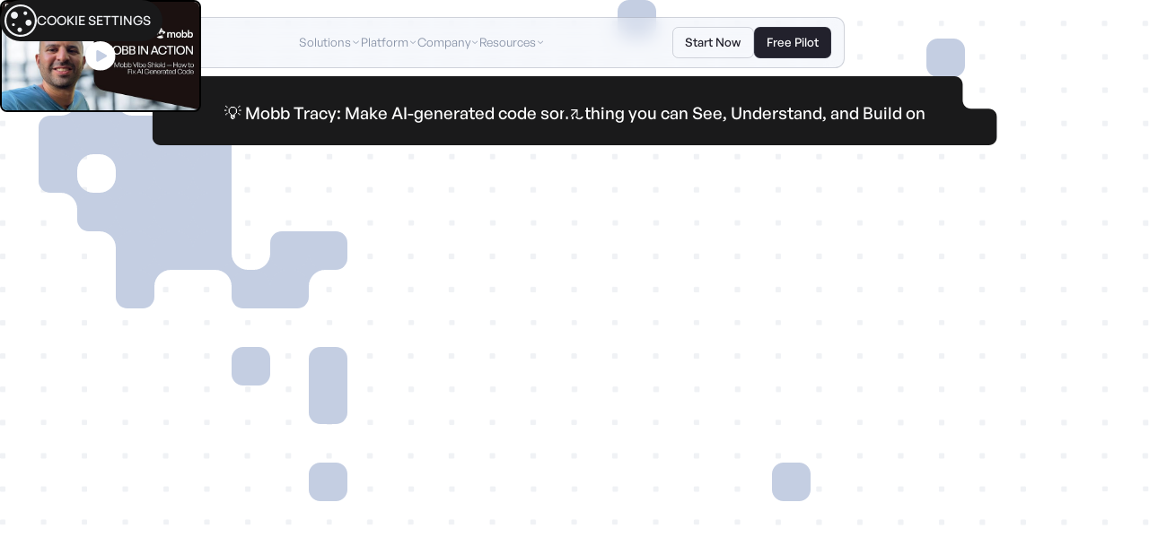

--- FILE ---
content_type: text/html
request_url: https://mobb.ai/
body_size: 30062
content:
<!DOCTYPE html><!-- This site was created in Webflow. https://webflow.com --><!-- Last Published: Wed Jan 14 2026 13:36:18 GMT+0000 (Coordinated Universal Time) --><html data-wf-domain="mobb.ai" data-wf-page="669e285e3cc3a32a9e74a72a" data-wf-site="669e285e3cc3a32a9e74a723" lang="en"><head><meta charset="utf-8"/><title>AI Coding Assistant for Application Security | Mobb</title><meta content="Secure your applications with Mobb&#x27;s AI-powered coding assistant. Automatically fix code vulnerabilities, eliminate your security backlog, and streamline DevSecOps. Learn how to transform AppSec with AI." name="description"/><meta content="AI Coding Assistant for Application Security | Mobb" property="og:title"/><meta content="Secure your applications with Mobb&#x27;s AI-powered coding assistant. Automatically fix code vulnerabilities, eliminate your security backlog, and streamline DevSecOps. Learn how to transform AppSec with AI." property="og:description"/><meta content="https://cdn.prod.website-files.com/669e285e3cc3a32a9e74a723/66ab6046978e7d561eb8d547_MobbOG.jpg" property="og:image"/><meta content="AI Coding Assistant for Application Security | Mobb" property="twitter:title"/><meta content="Secure your applications with Mobb&#x27;s AI-powered coding assistant. Automatically fix code vulnerabilities, eliminate your security backlog, and streamline DevSecOps. Learn how to transform AppSec with AI." property="twitter:description"/><meta content="https://cdn.prod.website-files.com/669e285e3cc3a32a9e74a723/66ab6046978e7d561eb8d547_MobbOG.jpg" property="twitter:image"/><meta property="og:type" content="website"/><meta content="summary_large_image" name="twitter:card"/><meta content="width=device-width, initial-scale=1" name="viewport"/><meta content="Webflow" name="generator"/><link href="https://cdn.prod.website-files.com/669e285e3cc3a32a9e74a723/css/mobb-redis.webflow.shared.597349b6b.css" rel="stylesheet" type="text/css" integrity="sha384-WXNJtrEVTe0ANBDZ9TEbL89AC4FRwwwrMIBpLKtU1im3mN/7m+G0gGdvZf4vn3es" crossorigin="anonymous"/><style>@media (min-width:992px) {html.w-mod-js:not(.w-mod-ix) [data-w-id="697dcbe0-5856-4bba-bdfb-01d083d0d451"] {-webkit-transform:translate3d(0, 0%, 0) scale3d(1, 1, 1) rotateX(0) rotateY(0) rotateZ(0) skew(0, 0);-moz-transform:translate3d(0, 0%, 0) scale3d(1, 1, 1) rotateX(0) rotateY(0) rotateZ(0) skew(0, 0);-ms-transform:translate3d(0, 0%, 0) scale3d(1, 1, 1) rotateX(0) rotateY(0) rotateZ(0) skew(0, 0);transform:translate3d(0, 0%, 0) scale3d(1, 1, 1) rotateX(0) rotateY(0) rotateZ(0) skew(0, 0);opacity:0;}html.w-mod-js:not(.w-mod-ix) [data-w-id="90146c63-de4d-cf83-70a3-ae727b735aab"] {-webkit-transform:translate3d(0, 0%, 0) scale3d(1, 1, 1) rotateX(0) rotateY(0) rotateZ(0) skew(0, 0);-moz-transform:translate3d(0, 0%, 0) scale3d(1, 1, 1) rotateX(0) rotateY(0) rotateZ(0) skew(0, 0);-ms-transform:translate3d(0, 0%, 0) scale3d(1, 1, 1) rotateX(0) rotateY(0) rotateZ(0) skew(0, 0);transform:translate3d(0, 0%, 0) scale3d(1, 1, 1) rotateX(0) rotateY(0) rotateZ(0) skew(0, 0);opacity:0;}html.w-mod-js:not(.w-mod-ix) [data-w-id="667c6898-f464-ee14-8966-165907572e27"] {-webkit-transform:translate3d(0, 100%, 0) scale3d(1, 1, 1) rotateX(0) rotateY(0) rotateZ(0) skew(0, 0);-moz-transform:translate3d(0, 100%, 0) scale3d(1, 1, 1) rotateX(0) rotateY(0) rotateZ(0) skew(0, 0);-ms-transform:translate3d(0, 100%, 0) scale3d(1, 1, 1) rotateX(0) rotateY(0) rotateZ(0) skew(0, 0);transform:translate3d(0, 100%, 0) scale3d(1, 1, 1) rotateX(0) rotateY(0) rotateZ(0) skew(0, 0);opacity:1;}html.w-mod-js:not(.w-mod-ix) [data-w-id="90146c63-de4d-cf83-70a3-ae727b735aaf"] {-webkit-transform:translate3d(0, 100%, 0) scale3d(1, 1, 1) rotateX(0) rotateY(0) rotateZ(0) skew(0, 0);-moz-transform:translate3d(0, 100%, 0) scale3d(1, 1, 1) rotateX(0) rotateY(0) rotateZ(0) skew(0, 0);-ms-transform:translate3d(0, 100%, 0) scale3d(1, 1, 1) rotateX(0) rotateY(0) rotateZ(0) skew(0, 0);transform:translate3d(0, 100%, 0) scale3d(1, 1, 1) rotateX(0) rotateY(0) rotateZ(0) skew(0, 0);opacity:1;}html.w-mod-js:not(.w-mod-ix) [data-w-id="0d5acbdd-b2b5-510f-a770-3453e5823cc5"] {-webkit-transform:translate3d(0, 100%, 0) scale3d(1, 1, 1) rotateX(0) rotateY(0) rotateZ(0) skew(0, 0);-moz-transform:translate3d(0, 100%, 0) scale3d(1, 1, 1) rotateX(0) rotateY(0) rotateZ(0) skew(0, 0);-ms-transform:translate3d(0, 100%, 0) scale3d(1, 1, 1) rotateX(0) rotateY(0) rotateZ(0) skew(0, 0);transform:translate3d(0, 100%, 0) scale3d(1, 1, 1) rotateX(0) rotateY(0) rotateZ(0) skew(0, 0);opacity:0;}html.w-mod-js:not(.w-mod-ix) [data-w-id="fff7dee1-c7fd-ced9-0c93-a6356e244643"] {-webkit-transform:translate3d(0, 100%, 0) scale3d(1, 1, 1) rotateX(0) rotateY(0) rotateZ(0) skew(0, 0);-moz-transform:translate3d(0, 100%, 0) scale3d(1, 1, 1) rotateX(0) rotateY(0) rotateZ(0) skew(0, 0);-ms-transform:translate3d(0, 100%, 0) scale3d(1, 1, 1) rotateX(0) rotateY(0) rotateZ(0) skew(0, 0);transform:translate3d(0, 100%, 0) scale3d(1, 1, 1) rotateX(0) rotateY(0) rotateZ(0) skew(0, 0);opacity:0;}html.w-mod-js:not(.w-mod-ix) [data-w-id="0d5acbdd-b2b5-510f-a770-3453e5823cc9"] {-webkit-transform:translate3d(0, 100%, 0) scale3d(1, 1, 1) rotateX(0) rotateY(0) rotateZ(0) skew(0, 0);-moz-transform:translate3d(0, 100%, 0) scale3d(1, 1, 1) rotateX(0) rotateY(0) rotateZ(0) skew(0, 0);-ms-transform:translate3d(0, 100%, 0) scale3d(1, 1, 1) rotateX(0) rotateY(0) rotateZ(0) skew(0, 0);transform:translate3d(0, 100%, 0) scale3d(1, 1, 1) rotateX(0) rotateY(0) rotateZ(0) skew(0, 0);opacity:0;}html.w-mod-js:not(.w-mod-ix) [data-w-id="fff7dee1-c7fd-ced9-0c93-a6356e244647"] {-webkit-transform:translate3d(0, 100%, 0) scale3d(1, 1, 1) rotateX(0) rotateY(0) rotateZ(0) skew(0, 0);-moz-transform:translate3d(0, 100%, 0) scale3d(1, 1, 1) rotateX(0) rotateY(0) rotateZ(0) skew(0, 0);-ms-transform:translate3d(0, 100%, 0) scale3d(1, 1, 1) rotateX(0) rotateY(0) rotateZ(0) skew(0, 0);transform:translate3d(0, 100%, 0) scale3d(1, 1, 1) rotateX(0) rotateY(0) rotateZ(0) skew(0, 0);opacity:0;}html.w-mod-js:not(.w-mod-ix) [data-w-id="ac994b72-9ce4-1124-c941-615c7a788601"] {-webkit-transform:translate3d(0, 100%, 0) scale3d(1, 1, 1) rotateX(0) rotateY(0) rotateZ(0) skew(0, 0);-moz-transform:translate3d(0, 100%, 0) scale3d(1, 1, 1) rotateX(0) rotateY(0) rotateZ(0) skew(0, 0);-ms-transform:translate3d(0, 100%, 0) scale3d(1, 1, 1) rotateX(0) rotateY(0) rotateZ(0) skew(0, 0);transform:translate3d(0, 100%, 0) scale3d(1, 1, 1) rotateX(0) rotateY(0) rotateZ(0) skew(0, 0);opacity:0;}html.w-mod-js:not(.w-mod-ix) [data-w-id="b20ce170-a281-0dd3-0e45-1ea9aa2fe021"] {-webkit-transform:translate3d(0, 100%, 0) scale3d(1, 1, 1) rotateX(0) rotateY(0) rotateZ(0) skew(0, 0);-moz-transform:translate3d(0, 100%, 0) scale3d(1, 1, 1) rotateX(0) rotateY(0) rotateZ(0) skew(0, 0);-ms-transform:translate3d(0, 100%, 0) scale3d(1, 1, 1) rotateX(0) rotateY(0) rotateZ(0) skew(0, 0);transform:translate3d(0, 100%, 0) scale3d(1, 1, 1) rotateX(0) rotateY(0) rotateZ(0) skew(0, 0);opacity:0;}html.w-mod-js:not(.w-mod-ix) [data-w-id="ac994b72-9ce4-1124-c941-615c7a788605"] {-webkit-transform:translate3d(0, 100%, 0) scale3d(1, 1, 1) rotateX(0) rotateY(0) rotateZ(0) skew(0, 0);-moz-transform:translate3d(0, 100%, 0) scale3d(1, 1, 1) rotateX(0) rotateY(0) rotateZ(0) skew(0, 0);-ms-transform:translate3d(0, 100%, 0) scale3d(1, 1, 1) rotateX(0) rotateY(0) rotateZ(0) skew(0, 0);transform:translate3d(0, 100%, 0) scale3d(1, 1, 1) rotateX(0) rotateY(0) rotateZ(0) skew(0, 0);opacity:0;}html.w-mod-js:not(.w-mod-ix) [data-w-id="562de44c-1f3a-08d2-cf6b-e0eec02c5df7"] {-webkit-transform:translate3d(0, 100%, 0) scale3d(1, 1, 1) rotateX(0) rotateY(0) rotateZ(0) skew(0, 0);-moz-transform:translate3d(0, 100%, 0) scale3d(1, 1, 1) rotateX(0) rotateY(0) rotateZ(0) skew(0, 0);-ms-transform:translate3d(0, 100%, 0) scale3d(1, 1, 1) rotateX(0) rotateY(0) rotateZ(0) skew(0, 0);transform:translate3d(0, 100%, 0) scale3d(1, 1, 1) rotateX(0) rotateY(0) rotateZ(0) skew(0, 0);opacity:0;}html.w-mod-js:not(.w-mod-ix) [data-w-id="838aa5f4-b75a-ffdd-1461-16a67e9e9a5d"] {-webkit-transform:translate3d(0, 100%, 0) scale3d(1, 1, 1) rotateX(0) rotateY(0) rotateZ(0) skew(0, 0);-moz-transform:translate3d(0, 100%, 0) scale3d(1, 1, 1) rotateX(0) rotateY(0) rotateZ(0) skew(0, 0);-ms-transform:translate3d(0, 100%, 0) scale3d(1, 1, 1) rotateX(0) rotateY(0) rotateZ(0) skew(0, 0);transform:translate3d(0, 100%, 0) scale3d(1, 1, 1) rotateX(0) rotateY(0) rotateZ(0) skew(0, 0);opacity:0;}html.w-mod-js:not(.w-mod-ix) [data-w-id="1f34f675-8c9d-debe-73e4-9d8930991abe"] {-webkit-transform:translate3d(0, 100%, 0) scale3d(1, 1, 1) rotateX(0) rotateY(0) rotateZ(0) skew(0, 0);-moz-transform:translate3d(0, 100%, 0) scale3d(1, 1, 1) rotateX(0) rotateY(0) rotateZ(0) skew(0, 0);-ms-transform:translate3d(0, 100%, 0) scale3d(1, 1, 1) rotateX(0) rotateY(0) rotateZ(0) skew(0, 0);transform:translate3d(0, 100%, 0) scale3d(1, 1, 1) rotateX(0) rotateY(0) rotateZ(0) skew(0, 0);opacity:0;}html.w-mod-js:not(.w-mod-ix) [data-w-id="838aa5f4-b75a-ffdd-1461-16a67e9e9a61"] {-webkit-transform:translate3d(0, 100%, 0) scale3d(1, 1, 1) rotateX(0) rotateY(0) rotateZ(0) skew(0, 0);-moz-transform:translate3d(0, 100%, 0) scale3d(1, 1, 1) rotateX(0) rotateY(0) rotateZ(0) skew(0, 0);-ms-transform:translate3d(0, 100%, 0) scale3d(1, 1, 1) rotateX(0) rotateY(0) rotateZ(0) skew(0, 0);transform:translate3d(0, 100%, 0) scale3d(1, 1, 1) rotateX(0) rotateY(0) rotateZ(0) skew(0, 0);opacity:0;}html.w-mod-js:not(.w-mod-ix) [data-w-id="80bd1e6b-e44c-febb-a619-f08e8c33e04a"] {-webkit-transform:translate3d(0, 100%, 0) scale3d(1, 1, 1) rotateX(0) rotateY(0) rotateZ(0) skew(0, 0);-moz-transform:translate3d(0, 100%, 0) scale3d(1, 1, 1) rotateX(0) rotateY(0) rotateZ(0) skew(0, 0);-ms-transform:translate3d(0, 100%, 0) scale3d(1, 1, 1) rotateX(0) rotateY(0) rotateZ(0) skew(0, 0);transform:translate3d(0, 100%, 0) scale3d(1, 1, 1) rotateX(0) rotateY(0) rotateZ(0) skew(0, 0);opacity:0;}html.w-mod-js:not(.w-mod-ix) [data-w-id="46171472-8088-2509-7415-9e84559a95c9"] {opacity:0;}html.w-mod-js:not(.w-mod-ix) [data-w-id="4cb435a6-1d4f-e828-807f-7d1305e393d9"] {opacity:0;}html.w-mod-js:not(.w-mod-ix) [data-w-id="6c911d7e-b1bb-027a-27b8-5a5b17bf6147"] {-webkit-transform:translate3d(0, 100%, 0) scale3d(1, 1, 1) rotateX(0) rotateY(0) rotateZ(0) skew(0, 0);-moz-transform:translate3d(0, 100%, 0) scale3d(1, 1, 1) rotateX(0) rotateY(0) rotateZ(0) skew(0, 0);-ms-transform:translate3d(0, 100%, 0) scale3d(1, 1, 1) rotateX(0) rotateY(0) rotateZ(0) skew(0, 0);transform:translate3d(0, 100%, 0) scale3d(1, 1, 1) rotateX(0) rotateY(0) rotateZ(0) skew(0, 0);}html.w-mod-js:not(.w-mod-ix) [data-w-id="7c60b0c3-f685-13f7-bbf7-f6ced74b6dcd"] {-webkit-transform:translate3d(0, 100%, 0) scale3d(1, 1, 1) rotateX(0) rotateY(0) rotateZ(0) skew(0, 0);-moz-transform:translate3d(0, 100%, 0) scale3d(1, 1, 1) rotateX(0) rotateY(0) rotateZ(0) skew(0, 0);-ms-transform:translate3d(0, 100%, 0) scale3d(1, 1, 1) rotateX(0) rotateY(0) rotateZ(0) skew(0, 0);transform:translate3d(0, 100%, 0) scale3d(1, 1, 1) rotateX(0) rotateY(0) rotateZ(0) skew(0, 0);}html.w-mod-js:not(.w-mod-ix) [data-w-id="c49d1629-0ee6-edd7-1125-77e323be8f5c"] {opacity:0;}}@media (max-width:991px) and (min-width:768px) {html.w-mod-js:not(.w-mod-ix) [data-w-id="697dcbe0-5856-4bba-bdfb-01d083d0d451"] {-webkit-transform:translate3d(0, 0%, 0) scale3d(1, 1, 1) rotateX(0) rotateY(0) rotateZ(0) skew(0, 0);-moz-transform:translate3d(0, 0%, 0) scale3d(1, 1, 1) rotateX(0) rotateY(0) rotateZ(0) skew(0, 0);-ms-transform:translate3d(0, 0%, 0) scale3d(1, 1, 1) rotateX(0) rotateY(0) rotateZ(0) skew(0, 0);transform:translate3d(0, 0%, 0) scale3d(1, 1, 1) rotateX(0) rotateY(0) rotateZ(0) skew(0, 0);opacity:0;}html.w-mod-js:not(.w-mod-ix) [data-w-id="90146c63-de4d-cf83-70a3-ae727b735aab"] {-webkit-transform:translate3d(0, 0%, 0) scale3d(1, 1, 1) rotateX(0) rotateY(0) rotateZ(0) skew(0, 0);-moz-transform:translate3d(0, 0%, 0) scale3d(1, 1, 1) rotateX(0) rotateY(0) rotateZ(0) skew(0, 0);-ms-transform:translate3d(0, 0%, 0) scale3d(1, 1, 1) rotateX(0) rotateY(0) rotateZ(0) skew(0, 0);transform:translate3d(0, 0%, 0) scale3d(1, 1, 1) rotateX(0) rotateY(0) rotateZ(0) skew(0, 0);opacity:0;}html.w-mod-js:not(.w-mod-ix) [data-w-id="667c6898-f464-ee14-8966-165907572e27"] {-webkit-transform:translate3d(0, 100%, 0) scale3d(1, 1, 1) rotateX(0) rotateY(0) rotateZ(0) skew(0, 0);-moz-transform:translate3d(0, 100%, 0) scale3d(1, 1, 1) rotateX(0) rotateY(0) rotateZ(0) skew(0, 0);-ms-transform:translate3d(0, 100%, 0) scale3d(1, 1, 1) rotateX(0) rotateY(0) rotateZ(0) skew(0, 0);transform:translate3d(0, 100%, 0) scale3d(1, 1, 1) rotateX(0) rotateY(0) rotateZ(0) skew(0, 0);opacity:1;}html.w-mod-js:not(.w-mod-ix) [data-w-id="90146c63-de4d-cf83-70a3-ae727b735aaf"] {-webkit-transform:translate3d(0, 100%, 0) scale3d(1, 1, 1) rotateX(0) rotateY(0) rotateZ(0) skew(0, 0);-moz-transform:translate3d(0, 100%, 0) scale3d(1, 1, 1) rotateX(0) rotateY(0) rotateZ(0) skew(0, 0);-ms-transform:translate3d(0, 100%, 0) scale3d(1, 1, 1) rotateX(0) rotateY(0) rotateZ(0) skew(0, 0);transform:translate3d(0, 100%, 0) scale3d(1, 1, 1) rotateX(0) rotateY(0) rotateZ(0) skew(0, 0);opacity:1;}html.w-mod-js:not(.w-mod-ix) [data-w-id="35675ca1-3093-bd6c-cbae-a712a359ec47"] {-webkit-transform:translate3d(0, 100%, 0) scale3d(1, 1, 1) rotateX(0) rotateY(0) rotateZ(0) skew(0, 0);-moz-transform:translate3d(0, 100%, 0) scale3d(1, 1, 1) rotateX(0) rotateY(0) rotateZ(0) skew(0, 0);-ms-transform:translate3d(0, 100%, 0) scale3d(1, 1, 1) rotateX(0) rotateY(0) rotateZ(0) skew(0, 0);transform:translate3d(0, 100%, 0) scale3d(1, 1, 1) rotateX(0) rotateY(0) rotateZ(0) skew(0, 0);opacity:1;}html.w-mod-js:not(.w-mod-ix) [data-w-id="0d5acbdd-b2b5-510f-a770-3453e5823cc5"] {-webkit-transform:translate3d(0, 100%, 0) scale3d(1, 1, 1) rotateX(0) rotateY(0) rotateZ(0) skew(0, 0);-moz-transform:translate3d(0, 100%, 0) scale3d(1, 1, 1) rotateX(0) rotateY(0) rotateZ(0) skew(0, 0);-ms-transform:translate3d(0, 100%, 0) scale3d(1, 1, 1) rotateX(0) rotateY(0) rotateZ(0) skew(0, 0);transform:translate3d(0, 100%, 0) scale3d(1, 1, 1) rotateX(0) rotateY(0) rotateZ(0) skew(0, 0);opacity:0;}html.w-mod-js:not(.w-mod-ix) [data-w-id="fff7dee1-c7fd-ced9-0c93-a6356e244643"] {-webkit-transform:translate3d(0, 100%, 0) scale3d(1, 1, 1) rotateX(0) rotateY(0) rotateZ(0) skew(0, 0);-moz-transform:translate3d(0, 100%, 0) scale3d(1, 1, 1) rotateX(0) rotateY(0) rotateZ(0) skew(0, 0);-ms-transform:translate3d(0, 100%, 0) scale3d(1, 1, 1) rotateX(0) rotateY(0) rotateZ(0) skew(0, 0);transform:translate3d(0, 100%, 0) scale3d(1, 1, 1) rotateX(0) rotateY(0) rotateZ(0) skew(0, 0);opacity:0;}html.w-mod-js:not(.w-mod-ix) [data-w-id="0d5acbdd-b2b5-510f-a770-3453e5823cc9"] {-webkit-transform:translate3d(0, 100%, 0) scale3d(1, 1, 1) rotateX(0) rotateY(0) rotateZ(0) skew(0, 0);-moz-transform:translate3d(0, 100%, 0) scale3d(1, 1, 1) rotateX(0) rotateY(0) rotateZ(0) skew(0, 0);-ms-transform:translate3d(0, 100%, 0) scale3d(1, 1, 1) rotateX(0) rotateY(0) rotateZ(0) skew(0, 0);transform:translate3d(0, 100%, 0) scale3d(1, 1, 1) rotateX(0) rotateY(0) rotateZ(0) skew(0, 0);opacity:0;}html.w-mod-js:not(.w-mod-ix) [data-w-id="fff7dee1-c7fd-ced9-0c93-a6356e244647"] {-webkit-transform:translate3d(0, 100%, 0) scale3d(1, 1, 1) rotateX(0) rotateY(0) rotateZ(0) skew(0, 0);-moz-transform:translate3d(0, 100%, 0) scale3d(1, 1, 1) rotateX(0) rotateY(0) rotateZ(0) skew(0, 0);-ms-transform:translate3d(0, 100%, 0) scale3d(1, 1, 1) rotateX(0) rotateY(0) rotateZ(0) skew(0, 0);transform:translate3d(0, 100%, 0) scale3d(1, 1, 1) rotateX(0) rotateY(0) rotateZ(0) skew(0, 0);opacity:0;}html.w-mod-js:not(.w-mod-ix) [data-w-id="f71356d9-6587-3eba-4a0b-338cc65a7283"] {-webkit-transform:translate3d(0, 100%, 0) scale3d(1, 1, 1) rotateX(0) rotateY(0) rotateZ(0) skew(0, 0);-moz-transform:translate3d(0, 100%, 0) scale3d(1, 1, 1) rotateX(0) rotateY(0) rotateZ(0) skew(0, 0);-ms-transform:translate3d(0, 100%, 0) scale3d(1, 1, 1) rotateX(0) rotateY(0) rotateZ(0) skew(0, 0);transform:translate3d(0, 100%, 0) scale3d(1, 1, 1) rotateX(0) rotateY(0) rotateZ(0) skew(0, 0);opacity:0;}html.w-mod-js:not(.w-mod-ix) [data-w-id="ac994b72-9ce4-1124-c941-615c7a788601"] {-webkit-transform:translate3d(0, 100%, 0) scale3d(1, 1, 1) rotateX(0) rotateY(0) rotateZ(0) skew(0, 0);-moz-transform:translate3d(0, 100%, 0) scale3d(1, 1, 1) rotateX(0) rotateY(0) rotateZ(0) skew(0, 0);-ms-transform:translate3d(0, 100%, 0) scale3d(1, 1, 1) rotateX(0) rotateY(0) rotateZ(0) skew(0, 0);transform:translate3d(0, 100%, 0) scale3d(1, 1, 1) rotateX(0) rotateY(0) rotateZ(0) skew(0, 0);opacity:0;}html.w-mod-js:not(.w-mod-ix) [data-w-id="b20ce170-a281-0dd3-0e45-1ea9aa2fe021"] {-webkit-transform:translate3d(0, 100%, 0) scale3d(1, 1, 1) rotateX(0) rotateY(0) rotateZ(0) skew(0, 0);-moz-transform:translate3d(0, 100%, 0) scale3d(1, 1, 1) rotateX(0) rotateY(0) rotateZ(0) skew(0, 0);-ms-transform:translate3d(0, 100%, 0) scale3d(1, 1, 1) rotateX(0) rotateY(0) rotateZ(0) skew(0, 0);transform:translate3d(0, 100%, 0) scale3d(1, 1, 1) rotateX(0) rotateY(0) rotateZ(0) skew(0, 0);opacity:0;}html.w-mod-js:not(.w-mod-ix) [data-w-id="ac994b72-9ce4-1124-c941-615c7a788605"] {-webkit-transform:translate3d(0, 100%, 0) scale3d(1, 1, 1) rotateX(0) rotateY(0) rotateZ(0) skew(0, 0);-moz-transform:translate3d(0, 100%, 0) scale3d(1, 1, 1) rotateX(0) rotateY(0) rotateZ(0) skew(0, 0);-ms-transform:translate3d(0, 100%, 0) scale3d(1, 1, 1) rotateX(0) rotateY(0) rotateZ(0) skew(0, 0);transform:translate3d(0, 100%, 0) scale3d(1, 1, 1) rotateX(0) rotateY(0) rotateZ(0) skew(0, 0);opacity:0;}html.w-mod-js:not(.w-mod-ix) [data-w-id="562de44c-1f3a-08d2-cf6b-e0eec02c5df7"] {-webkit-transform:translate3d(0, 100%, 0) scale3d(1, 1, 1) rotateX(0) rotateY(0) rotateZ(0) skew(0, 0);-moz-transform:translate3d(0, 100%, 0) scale3d(1, 1, 1) rotateX(0) rotateY(0) rotateZ(0) skew(0, 0);-ms-transform:translate3d(0, 100%, 0) scale3d(1, 1, 1) rotateX(0) rotateY(0) rotateZ(0) skew(0, 0);transform:translate3d(0, 100%, 0) scale3d(1, 1, 1) rotateX(0) rotateY(0) rotateZ(0) skew(0, 0);opacity:0;}html.w-mod-js:not(.w-mod-ix) [data-w-id="b20ce170-a281-0dd3-0e45-1ea9aa2fe025"] {-webkit-transform:translate3d(0, 100%, 0) scale3d(1, 1, 1) rotateX(0) rotateY(0) rotateZ(0) skew(0, 0);-moz-transform:translate3d(0, 100%, 0) scale3d(1, 1, 1) rotateX(0) rotateY(0) rotateZ(0) skew(0, 0);-ms-transform:translate3d(0, 100%, 0) scale3d(1, 1, 1) rotateX(0) rotateY(0) rotateZ(0) skew(0, 0);transform:translate3d(0, 100%, 0) scale3d(1, 1, 1) rotateX(0) rotateY(0) rotateZ(0) skew(0, 0);opacity:0;}html.w-mod-js:not(.w-mod-ix) [data-w-id="838aa5f4-b75a-ffdd-1461-16a67e9e9a5d"] {-webkit-transform:translate3d(0, 100%, 0) scale3d(1, 1, 1) rotateX(0) rotateY(0) rotateZ(0) skew(0, 0);-moz-transform:translate3d(0, 100%, 0) scale3d(1, 1, 1) rotateX(0) rotateY(0) rotateZ(0) skew(0, 0);-ms-transform:translate3d(0, 100%, 0) scale3d(1, 1, 1) rotateX(0) rotateY(0) rotateZ(0) skew(0, 0);transform:translate3d(0, 100%, 0) scale3d(1, 1, 1) rotateX(0) rotateY(0) rotateZ(0) skew(0, 0);opacity:0;}html.w-mod-js:not(.w-mod-ix) [data-w-id="1f34f675-8c9d-debe-73e4-9d8930991abe"] {-webkit-transform:translate3d(0, 100%, 0) scale3d(1, 1, 1) rotateX(0) rotateY(0) rotateZ(0) skew(0, 0);-moz-transform:translate3d(0, 100%, 0) scale3d(1, 1, 1) rotateX(0) rotateY(0) rotateZ(0) skew(0, 0);-ms-transform:translate3d(0, 100%, 0) scale3d(1, 1, 1) rotateX(0) rotateY(0) rotateZ(0) skew(0, 0);transform:translate3d(0, 100%, 0) scale3d(1, 1, 1) rotateX(0) rotateY(0) rotateZ(0) skew(0, 0);opacity:0;}html.w-mod-js:not(.w-mod-ix) [data-w-id="838aa5f4-b75a-ffdd-1461-16a67e9e9a61"] {-webkit-transform:translate3d(0, 100%, 0) scale3d(1, 1, 1) rotateX(0) rotateY(0) rotateZ(0) skew(0, 0);-moz-transform:translate3d(0, 100%, 0) scale3d(1, 1, 1) rotateX(0) rotateY(0) rotateZ(0) skew(0, 0);-ms-transform:translate3d(0, 100%, 0) scale3d(1, 1, 1) rotateX(0) rotateY(0) rotateZ(0) skew(0, 0);transform:translate3d(0, 100%, 0) scale3d(1, 1, 1) rotateX(0) rotateY(0) rotateZ(0) skew(0, 0);opacity:0;}html.w-mod-js:not(.w-mod-ix) [data-w-id="80bd1e6b-e44c-febb-a619-f08e8c33e04a"] {-webkit-transform:translate3d(0, 100%, 0) scale3d(1, 1, 1) rotateX(0) rotateY(0) rotateZ(0) skew(0, 0);-moz-transform:translate3d(0, 100%, 0) scale3d(1, 1, 1) rotateX(0) rotateY(0) rotateZ(0) skew(0, 0);-ms-transform:translate3d(0, 100%, 0) scale3d(1, 1, 1) rotateX(0) rotateY(0) rotateZ(0) skew(0, 0);transform:translate3d(0, 100%, 0) scale3d(1, 1, 1) rotateX(0) rotateY(0) rotateZ(0) skew(0, 0);opacity:0;}html.w-mod-js:not(.w-mod-ix) [data-w-id="1f34f675-8c9d-debe-73e4-9d8930991ac2"] {-webkit-transform:translate3d(0, 100%, 0) scale3d(1, 1, 1) rotateX(0) rotateY(0) rotateZ(0) skew(0, 0);-moz-transform:translate3d(0, 100%, 0) scale3d(1, 1, 1) rotateX(0) rotateY(0) rotateZ(0) skew(0, 0);-ms-transform:translate3d(0, 100%, 0) scale3d(1, 1, 1) rotateX(0) rotateY(0) rotateZ(0) skew(0, 0);transform:translate3d(0, 100%, 0) scale3d(1, 1, 1) rotateX(0) rotateY(0) rotateZ(0) skew(0, 0);opacity:0;}}@media (max-width:767px) and (min-width:480px) {html.w-mod-js:not(.w-mod-ix) [data-w-id="697dcbe0-5856-4bba-bdfb-01d083d0d451"] {-webkit-transform:translate3d(0, 0%, 0) scale3d(1, 1, 1) rotateX(0) rotateY(0) rotateZ(0) skew(0, 0);-moz-transform:translate3d(0, 0%, 0) scale3d(1, 1, 1) rotateX(0) rotateY(0) rotateZ(0) skew(0, 0);-ms-transform:translate3d(0, 0%, 0) scale3d(1, 1, 1) rotateX(0) rotateY(0) rotateZ(0) skew(0, 0);transform:translate3d(0, 0%, 0) scale3d(1, 1, 1) rotateX(0) rotateY(0) rotateZ(0) skew(0, 0);opacity:0;}html.w-mod-js:not(.w-mod-ix) [data-w-id="90146c63-de4d-cf83-70a3-ae727b735aab"] {-webkit-transform:translate3d(0, 0%, 0) scale3d(1, 1, 1) rotateX(0) rotateY(0) rotateZ(0) skew(0, 0);-moz-transform:translate3d(0, 0%, 0) scale3d(1, 1, 1) rotateX(0) rotateY(0) rotateZ(0) skew(0, 0);-ms-transform:translate3d(0, 0%, 0) scale3d(1, 1, 1) rotateX(0) rotateY(0) rotateZ(0) skew(0, 0);transform:translate3d(0, 0%, 0) scale3d(1, 1, 1) rotateX(0) rotateY(0) rotateZ(0) skew(0, 0);opacity:0;}html.w-mod-js:not(.w-mod-ix) [data-w-id="667c6898-f464-ee14-8966-165907572e27"] {-webkit-transform:translate3d(0, 100%, 0) scale3d(1, 1, 1) rotateX(0) rotateY(0) rotateZ(0) skew(0, 0);-moz-transform:translate3d(0, 100%, 0) scale3d(1, 1, 1) rotateX(0) rotateY(0) rotateZ(0) skew(0, 0);-ms-transform:translate3d(0, 100%, 0) scale3d(1, 1, 1) rotateX(0) rotateY(0) rotateZ(0) skew(0, 0);transform:translate3d(0, 100%, 0) scale3d(1, 1, 1) rotateX(0) rotateY(0) rotateZ(0) skew(0, 0);opacity:1;}html.w-mod-js:not(.w-mod-ix) [data-w-id="90146c63-de4d-cf83-70a3-ae727b735aaf"] {-webkit-transform:translate3d(0, 100%, 0) scale3d(1, 1, 1) rotateX(0) rotateY(0) rotateZ(0) skew(0, 0);-moz-transform:translate3d(0, 100%, 0) scale3d(1, 1, 1) rotateX(0) rotateY(0) rotateZ(0) skew(0, 0);-ms-transform:translate3d(0, 100%, 0) scale3d(1, 1, 1) rotateX(0) rotateY(0) rotateZ(0) skew(0, 0);transform:translate3d(0, 100%, 0) scale3d(1, 1, 1) rotateX(0) rotateY(0) rotateZ(0) skew(0, 0);opacity:1;}html.w-mod-js:not(.w-mod-ix) [data-w-id="35675ca1-3093-bd6c-cbae-a712a359ec47"] {-webkit-transform:translate3d(0, 100%, 0) scale3d(1, 1, 1) rotateX(0) rotateY(0) rotateZ(0) skew(0, 0);-moz-transform:translate3d(0, 100%, 0) scale3d(1, 1, 1) rotateX(0) rotateY(0) rotateZ(0) skew(0, 0);-ms-transform:translate3d(0, 100%, 0) scale3d(1, 1, 1) rotateX(0) rotateY(0) rotateZ(0) skew(0, 0);transform:translate3d(0, 100%, 0) scale3d(1, 1, 1) rotateX(0) rotateY(0) rotateZ(0) skew(0, 0);opacity:1;}html.w-mod-js:not(.w-mod-ix) [data-w-id="0d5acbdd-b2b5-510f-a770-3453e5823cc5"] {-webkit-transform:translate3d(0, 100%, 0) scale3d(1, 1, 1) rotateX(0) rotateY(0) rotateZ(0) skew(0, 0);-moz-transform:translate3d(0, 100%, 0) scale3d(1, 1, 1) rotateX(0) rotateY(0) rotateZ(0) skew(0, 0);-ms-transform:translate3d(0, 100%, 0) scale3d(1, 1, 1) rotateX(0) rotateY(0) rotateZ(0) skew(0, 0);transform:translate3d(0, 100%, 0) scale3d(1, 1, 1) rotateX(0) rotateY(0) rotateZ(0) skew(0, 0);opacity:0;}html.w-mod-js:not(.w-mod-ix) [data-w-id="fff7dee1-c7fd-ced9-0c93-a6356e244643"] {-webkit-transform:translate3d(0, 100%, 0) scale3d(1, 1, 1) rotateX(0) rotateY(0) rotateZ(0) skew(0, 0);-moz-transform:translate3d(0, 100%, 0) scale3d(1, 1, 1) rotateX(0) rotateY(0) rotateZ(0) skew(0, 0);-ms-transform:translate3d(0, 100%, 0) scale3d(1, 1, 1) rotateX(0) rotateY(0) rotateZ(0) skew(0, 0);transform:translate3d(0, 100%, 0) scale3d(1, 1, 1) rotateX(0) rotateY(0) rotateZ(0) skew(0, 0);opacity:0;}html.w-mod-js:not(.w-mod-ix) [data-w-id="0d5acbdd-b2b5-510f-a770-3453e5823cc9"] {-webkit-transform:translate3d(0, 100%, 0) scale3d(1, 1, 1) rotateX(0) rotateY(0) rotateZ(0) skew(0, 0);-moz-transform:translate3d(0, 100%, 0) scale3d(1, 1, 1) rotateX(0) rotateY(0) rotateZ(0) skew(0, 0);-ms-transform:translate3d(0, 100%, 0) scale3d(1, 1, 1) rotateX(0) rotateY(0) rotateZ(0) skew(0, 0);transform:translate3d(0, 100%, 0) scale3d(1, 1, 1) rotateX(0) rotateY(0) rotateZ(0) skew(0, 0);opacity:0;}html.w-mod-js:not(.w-mod-ix) [data-w-id="fff7dee1-c7fd-ced9-0c93-a6356e244647"] {-webkit-transform:translate3d(0, 100%, 0) scale3d(1, 1, 1) rotateX(0) rotateY(0) rotateZ(0) skew(0, 0);-moz-transform:translate3d(0, 100%, 0) scale3d(1, 1, 1) rotateX(0) rotateY(0) rotateZ(0) skew(0, 0);-ms-transform:translate3d(0, 100%, 0) scale3d(1, 1, 1) rotateX(0) rotateY(0) rotateZ(0) skew(0, 0);transform:translate3d(0, 100%, 0) scale3d(1, 1, 1) rotateX(0) rotateY(0) rotateZ(0) skew(0, 0);opacity:0;}html.w-mod-js:not(.w-mod-ix) [data-w-id="f71356d9-6587-3eba-4a0b-338cc65a7283"] {-webkit-transform:translate3d(0, 100%, 0) scale3d(1, 1, 1) rotateX(0) rotateY(0) rotateZ(0) skew(0, 0);-moz-transform:translate3d(0, 100%, 0) scale3d(1, 1, 1) rotateX(0) rotateY(0) rotateZ(0) skew(0, 0);-ms-transform:translate3d(0, 100%, 0) scale3d(1, 1, 1) rotateX(0) rotateY(0) rotateZ(0) skew(0, 0);transform:translate3d(0, 100%, 0) scale3d(1, 1, 1) rotateX(0) rotateY(0) rotateZ(0) skew(0, 0);opacity:0;}html.w-mod-js:not(.w-mod-ix) [data-w-id="ac994b72-9ce4-1124-c941-615c7a788601"] {-webkit-transform:translate3d(0, 100%, 0) scale3d(1, 1, 1) rotateX(0) rotateY(0) rotateZ(0) skew(0, 0);-moz-transform:translate3d(0, 100%, 0) scale3d(1, 1, 1) rotateX(0) rotateY(0) rotateZ(0) skew(0, 0);-ms-transform:translate3d(0, 100%, 0) scale3d(1, 1, 1) rotateX(0) rotateY(0) rotateZ(0) skew(0, 0);transform:translate3d(0, 100%, 0) scale3d(1, 1, 1) rotateX(0) rotateY(0) rotateZ(0) skew(0, 0);opacity:0;}html.w-mod-js:not(.w-mod-ix) [data-w-id="b20ce170-a281-0dd3-0e45-1ea9aa2fe021"] {-webkit-transform:translate3d(0, 100%, 0) scale3d(1, 1, 1) rotateX(0) rotateY(0) rotateZ(0) skew(0, 0);-moz-transform:translate3d(0, 100%, 0) scale3d(1, 1, 1) rotateX(0) rotateY(0) rotateZ(0) skew(0, 0);-ms-transform:translate3d(0, 100%, 0) scale3d(1, 1, 1) rotateX(0) rotateY(0) rotateZ(0) skew(0, 0);transform:translate3d(0, 100%, 0) scale3d(1, 1, 1) rotateX(0) rotateY(0) rotateZ(0) skew(0, 0);opacity:0;}html.w-mod-js:not(.w-mod-ix) [data-w-id="ac994b72-9ce4-1124-c941-615c7a788605"] {-webkit-transform:translate3d(0, 100%, 0) scale3d(1, 1, 1) rotateX(0) rotateY(0) rotateZ(0) skew(0, 0);-moz-transform:translate3d(0, 100%, 0) scale3d(1, 1, 1) rotateX(0) rotateY(0) rotateZ(0) skew(0, 0);-ms-transform:translate3d(0, 100%, 0) scale3d(1, 1, 1) rotateX(0) rotateY(0) rotateZ(0) skew(0, 0);transform:translate3d(0, 100%, 0) scale3d(1, 1, 1) rotateX(0) rotateY(0) rotateZ(0) skew(0, 0);opacity:0;}html.w-mod-js:not(.w-mod-ix) [data-w-id="562de44c-1f3a-08d2-cf6b-e0eec02c5df7"] {-webkit-transform:translate3d(0, 100%, 0) scale3d(1, 1, 1) rotateX(0) rotateY(0) rotateZ(0) skew(0, 0);-moz-transform:translate3d(0, 100%, 0) scale3d(1, 1, 1) rotateX(0) rotateY(0) rotateZ(0) skew(0, 0);-ms-transform:translate3d(0, 100%, 0) scale3d(1, 1, 1) rotateX(0) rotateY(0) rotateZ(0) skew(0, 0);transform:translate3d(0, 100%, 0) scale3d(1, 1, 1) rotateX(0) rotateY(0) rotateZ(0) skew(0, 0);opacity:0;}html.w-mod-js:not(.w-mod-ix) [data-w-id="b20ce170-a281-0dd3-0e45-1ea9aa2fe025"] {-webkit-transform:translate3d(0, 100%, 0) scale3d(1, 1, 1) rotateX(0) rotateY(0) rotateZ(0) skew(0, 0);-moz-transform:translate3d(0, 100%, 0) scale3d(1, 1, 1) rotateX(0) rotateY(0) rotateZ(0) skew(0, 0);-ms-transform:translate3d(0, 100%, 0) scale3d(1, 1, 1) rotateX(0) rotateY(0) rotateZ(0) skew(0, 0);transform:translate3d(0, 100%, 0) scale3d(1, 1, 1) rotateX(0) rotateY(0) rotateZ(0) skew(0, 0);opacity:0;}html.w-mod-js:not(.w-mod-ix) [data-w-id="838aa5f4-b75a-ffdd-1461-16a67e9e9a5d"] {-webkit-transform:translate3d(0, 100%, 0) scale3d(1, 1, 1) rotateX(0) rotateY(0) rotateZ(0) skew(0, 0);-moz-transform:translate3d(0, 100%, 0) scale3d(1, 1, 1) rotateX(0) rotateY(0) rotateZ(0) skew(0, 0);-ms-transform:translate3d(0, 100%, 0) scale3d(1, 1, 1) rotateX(0) rotateY(0) rotateZ(0) skew(0, 0);transform:translate3d(0, 100%, 0) scale3d(1, 1, 1) rotateX(0) rotateY(0) rotateZ(0) skew(0, 0);opacity:0;}html.w-mod-js:not(.w-mod-ix) [data-w-id="1f34f675-8c9d-debe-73e4-9d8930991abe"] {-webkit-transform:translate3d(0, 100%, 0) scale3d(1, 1, 1) rotateX(0) rotateY(0) rotateZ(0) skew(0, 0);-moz-transform:translate3d(0, 100%, 0) scale3d(1, 1, 1) rotateX(0) rotateY(0) rotateZ(0) skew(0, 0);-ms-transform:translate3d(0, 100%, 0) scale3d(1, 1, 1) rotateX(0) rotateY(0) rotateZ(0) skew(0, 0);transform:translate3d(0, 100%, 0) scale3d(1, 1, 1) rotateX(0) rotateY(0) rotateZ(0) skew(0, 0);opacity:0;}html.w-mod-js:not(.w-mod-ix) [data-w-id="838aa5f4-b75a-ffdd-1461-16a67e9e9a61"] {-webkit-transform:translate3d(0, 100%, 0) scale3d(1, 1, 1) rotateX(0) rotateY(0) rotateZ(0) skew(0, 0);-moz-transform:translate3d(0, 100%, 0) scale3d(1, 1, 1) rotateX(0) rotateY(0) rotateZ(0) skew(0, 0);-ms-transform:translate3d(0, 100%, 0) scale3d(1, 1, 1) rotateX(0) rotateY(0) rotateZ(0) skew(0, 0);transform:translate3d(0, 100%, 0) scale3d(1, 1, 1) rotateX(0) rotateY(0) rotateZ(0) skew(0, 0);opacity:0;}html.w-mod-js:not(.w-mod-ix) [data-w-id="80bd1e6b-e44c-febb-a619-f08e8c33e04a"] {-webkit-transform:translate3d(0, 100%, 0) scale3d(1, 1, 1) rotateX(0) rotateY(0) rotateZ(0) skew(0, 0);-moz-transform:translate3d(0, 100%, 0) scale3d(1, 1, 1) rotateX(0) rotateY(0) rotateZ(0) skew(0, 0);-ms-transform:translate3d(0, 100%, 0) scale3d(1, 1, 1) rotateX(0) rotateY(0) rotateZ(0) skew(0, 0);transform:translate3d(0, 100%, 0) scale3d(1, 1, 1) rotateX(0) rotateY(0) rotateZ(0) skew(0, 0);opacity:0;}html.w-mod-js:not(.w-mod-ix) [data-w-id="1f34f675-8c9d-debe-73e4-9d8930991ac2"] {-webkit-transform:translate3d(0, 100%, 0) scale3d(1, 1, 1) rotateX(0) rotateY(0) rotateZ(0) skew(0, 0);-moz-transform:translate3d(0, 100%, 0) scale3d(1, 1, 1) rotateX(0) rotateY(0) rotateZ(0) skew(0, 0);-ms-transform:translate3d(0, 100%, 0) scale3d(1, 1, 1) rotateX(0) rotateY(0) rotateZ(0) skew(0, 0);transform:translate3d(0, 100%, 0) scale3d(1, 1, 1) rotateX(0) rotateY(0) rotateZ(0) skew(0, 0);opacity:0;}}@media (max-width:479px) {html.w-mod-js:not(.w-mod-ix) [data-w-id="697dcbe0-5856-4bba-bdfb-01d083d0d451"] {-webkit-transform:translate3d(0, 0%, 0) scale3d(1, 1, 1) rotateX(0) rotateY(0) rotateZ(0) skew(0, 0);-moz-transform:translate3d(0, 0%, 0) scale3d(1, 1, 1) rotateX(0) rotateY(0) rotateZ(0) skew(0, 0);-ms-transform:translate3d(0, 0%, 0) scale3d(1, 1, 1) rotateX(0) rotateY(0) rotateZ(0) skew(0, 0);transform:translate3d(0, 0%, 0) scale3d(1, 1, 1) rotateX(0) rotateY(0) rotateZ(0) skew(0, 0);opacity:0;}html.w-mod-js:not(.w-mod-ix) [data-w-id="90146c63-de4d-cf83-70a3-ae727b735aab"] {-webkit-transform:translate3d(0, 0%, 0) scale3d(1, 1, 1) rotateX(0) rotateY(0) rotateZ(0) skew(0, 0);-moz-transform:translate3d(0, 0%, 0) scale3d(1, 1, 1) rotateX(0) rotateY(0) rotateZ(0) skew(0, 0);-ms-transform:translate3d(0, 0%, 0) scale3d(1, 1, 1) rotateX(0) rotateY(0) rotateZ(0) skew(0, 0);transform:translate3d(0, 0%, 0) scale3d(1, 1, 1) rotateX(0) rotateY(0) rotateZ(0) skew(0, 0);opacity:0;}html.w-mod-js:not(.w-mod-ix) [data-w-id="667c6898-f464-ee14-8966-165907572e27"] {-webkit-transform:translate3d(0, 100%, 0) scale3d(1, 1, 1) rotateX(0) rotateY(0) rotateZ(0) skew(0, 0);-moz-transform:translate3d(0, 100%, 0) scale3d(1, 1, 1) rotateX(0) rotateY(0) rotateZ(0) skew(0, 0);-ms-transform:translate3d(0, 100%, 0) scale3d(1, 1, 1) rotateX(0) rotateY(0) rotateZ(0) skew(0, 0);transform:translate3d(0, 100%, 0) scale3d(1, 1, 1) rotateX(0) rotateY(0) rotateZ(0) skew(0, 0);opacity:1;}html.w-mod-js:not(.w-mod-ix) [data-w-id="90146c63-de4d-cf83-70a3-ae727b735aaf"] {-webkit-transform:translate3d(0, 100%, 0) scale3d(1, 1, 1) rotateX(0) rotateY(0) rotateZ(0) skew(0, 0);-moz-transform:translate3d(0, 100%, 0) scale3d(1, 1, 1) rotateX(0) rotateY(0) rotateZ(0) skew(0, 0);-ms-transform:translate3d(0, 100%, 0) scale3d(1, 1, 1) rotateX(0) rotateY(0) rotateZ(0) skew(0, 0);transform:translate3d(0, 100%, 0) scale3d(1, 1, 1) rotateX(0) rotateY(0) rotateZ(0) skew(0, 0);opacity:1;}html.w-mod-js:not(.w-mod-ix) [data-w-id="35675ca1-3093-bd6c-cbae-a712a359ec47"] {-webkit-transform:translate3d(0, 100%, 0) scale3d(1, 1, 1) rotateX(0) rotateY(0) rotateZ(0) skew(0, 0);-moz-transform:translate3d(0, 100%, 0) scale3d(1, 1, 1) rotateX(0) rotateY(0) rotateZ(0) skew(0, 0);-ms-transform:translate3d(0, 100%, 0) scale3d(1, 1, 1) rotateX(0) rotateY(0) rotateZ(0) skew(0, 0);transform:translate3d(0, 100%, 0) scale3d(1, 1, 1) rotateX(0) rotateY(0) rotateZ(0) skew(0, 0);opacity:1;}html.w-mod-js:not(.w-mod-ix) [data-w-id="0d5acbdd-b2b5-510f-a770-3453e5823cc5"] {-webkit-transform:translate3d(0, 100%, 0) scale3d(1, 1, 1) rotateX(0) rotateY(0) rotateZ(0) skew(0, 0);-moz-transform:translate3d(0, 100%, 0) scale3d(1, 1, 1) rotateX(0) rotateY(0) rotateZ(0) skew(0, 0);-ms-transform:translate3d(0, 100%, 0) scale3d(1, 1, 1) rotateX(0) rotateY(0) rotateZ(0) skew(0, 0);transform:translate3d(0, 100%, 0) scale3d(1, 1, 1) rotateX(0) rotateY(0) rotateZ(0) skew(0, 0);opacity:0;}html.w-mod-js:not(.w-mod-ix) [data-w-id="fff7dee1-c7fd-ced9-0c93-a6356e244643"] {-webkit-transform:translate3d(0, 100%, 0) scale3d(1, 1, 1) rotateX(0) rotateY(0) rotateZ(0) skew(0, 0);-moz-transform:translate3d(0, 100%, 0) scale3d(1, 1, 1) rotateX(0) rotateY(0) rotateZ(0) skew(0, 0);-ms-transform:translate3d(0, 100%, 0) scale3d(1, 1, 1) rotateX(0) rotateY(0) rotateZ(0) skew(0, 0);transform:translate3d(0, 100%, 0) scale3d(1, 1, 1) rotateX(0) rotateY(0) rotateZ(0) skew(0, 0);opacity:0;}html.w-mod-js:not(.w-mod-ix) [data-w-id="0d5acbdd-b2b5-510f-a770-3453e5823cc9"] {-webkit-transform:translate3d(0, 100%, 0) scale3d(1, 1, 1) rotateX(0) rotateY(0) rotateZ(0) skew(0, 0);-moz-transform:translate3d(0, 100%, 0) scale3d(1, 1, 1) rotateX(0) rotateY(0) rotateZ(0) skew(0, 0);-ms-transform:translate3d(0, 100%, 0) scale3d(1, 1, 1) rotateX(0) rotateY(0) rotateZ(0) skew(0, 0);transform:translate3d(0, 100%, 0) scale3d(1, 1, 1) rotateX(0) rotateY(0) rotateZ(0) skew(0, 0);opacity:0;}html.w-mod-js:not(.w-mod-ix) [data-w-id="fff7dee1-c7fd-ced9-0c93-a6356e244647"] {-webkit-transform:translate3d(0, 100%, 0) scale3d(1, 1, 1) rotateX(0) rotateY(0) rotateZ(0) skew(0, 0);-moz-transform:translate3d(0, 100%, 0) scale3d(1, 1, 1) rotateX(0) rotateY(0) rotateZ(0) skew(0, 0);-ms-transform:translate3d(0, 100%, 0) scale3d(1, 1, 1) rotateX(0) rotateY(0) rotateZ(0) skew(0, 0);transform:translate3d(0, 100%, 0) scale3d(1, 1, 1) rotateX(0) rotateY(0) rotateZ(0) skew(0, 0);opacity:0;}html.w-mod-js:not(.w-mod-ix) [data-w-id="f71356d9-6587-3eba-4a0b-338cc65a7283"] {-webkit-transform:translate3d(0, 100%, 0) scale3d(1, 1, 1) rotateX(0) rotateY(0) rotateZ(0) skew(0, 0);-moz-transform:translate3d(0, 100%, 0) scale3d(1, 1, 1) rotateX(0) rotateY(0) rotateZ(0) skew(0, 0);-ms-transform:translate3d(0, 100%, 0) scale3d(1, 1, 1) rotateX(0) rotateY(0) rotateZ(0) skew(0, 0);transform:translate3d(0, 100%, 0) scale3d(1, 1, 1) rotateX(0) rotateY(0) rotateZ(0) skew(0, 0);opacity:0;}html.w-mod-js:not(.w-mod-ix) [data-w-id="ac994b72-9ce4-1124-c941-615c7a788601"] {-webkit-transform:translate3d(0, 100%, 0) scale3d(1, 1, 1) rotateX(0) rotateY(0) rotateZ(0) skew(0, 0);-moz-transform:translate3d(0, 100%, 0) scale3d(1, 1, 1) rotateX(0) rotateY(0) rotateZ(0) skew(0, 0);-ms-transform:translate3d(0, 100%, 0) scale3d(1, 1, 1) rotateX(0) rotateY(0) rotateZ(0) skew(0, 0);transform:translate3d(0, 100%, 0) scale3d(1, 1, 1) rotateX(0) rotateY(0) rotateZ(0) skew(0, 0);opacity:0;}html.w-mod-js:not(.w-mod-ix) [data-w-id="b20ce170-a281-0dd3-0e45-1ea9aa2fe021"] {-webkit-transform:translate3d(0, 100%, 0) scale3d(1, 1, 1) rotateX(0) rotateY(0) rotateZ(0) skew(0, 0);-moz-transform:translate3d(0, 100%, 0) scale3d(1, 1, 1) rotateX(0) rotateY(0) rotateZ(0) skew(0, 0);-ms-transform:translate3d(0, 100%, 0) scale3d(1, 1, 1) rotateX(0) rotateY(0) rotateZ(0) skew(0, 0);transform:translate3d(0, 100%, 0) scale3d(1, 1, 1) rotateX(0) rotateY(0) rotateZ(0) skew(0, 0);opacity:0;}html.w-mod-js:not(.w-mod-ix) [data-w-id="ac994b72-9ce4-1124-c941-615c7a788605"] {-webkit-transform:translate3d(0, 100%, 0) scale3d(1, 1, 1) rotateX(0) rotateY(0) rotateZ(0) skew(0, 0);-moz-transform:translate3d(0, 100%, 0) scale3d(1, 1, 1) rotateX(0) rotateY(0) rotateZ(0) skew(0, 0);-ms-transform:translate3d(0, 100%, 0) scale3d(1, 1, 1) rotateX(0) rotateY(0) rotateZ(0) skew(0, 0);transform:translate3d(0, 100%, 0) scale3d(1, 1, 1) rotateX(0) rotateY(0) rotateZ(0) skew(0, 0);opacity:0;}html.w-mod-js:not(.w-mod-ix) [data-w-id="562de44c-1f3a-08d2-cf6b-e0eec02c5df7"] {-webkit-transform:translate3d(0, 100%, 0) scale3d(1, 1, 1) rotateX(0) rotateY(0) rotateZ(0) skew(0, 0);-moz-transform:translate3d(0, 100%, 0) scale3d(1, 1, 1) rotateX(0) rotateY(0) rotateZ(0) skew(0, 0);-ms-transform:translate3d(0, 100%, 0) scale3d(1, 1, 1) rotateX(0) rotateY(0) rotateZ(0) skew(0, 0);transform:translate3d(0, 100%, 0) scale3d(1, 1, 1) rotateX(0) rotateY(0) rotateZ(0) skew(0, 0);opacity:0;}html.w-mod-js:not(.w-mod-ix) [data-w-id="b20ce170-a281-0dd3-0e45-1ea9aa2fe025"] {-webkit-transform:translate3d(0, 100%, 0) scale3d(1, 1, 1) rotateX(0) rotateY(0) rotateZ(0) skew(0, 0);-moz-transform:translate3d(0, 100%, 0) scale3d(1, 1, 1) rotateX(0) rotateY(0) rotateZ(0) skew(0, 0);-ms-transform:translate3d(0, 100%, 0) scale3d(1, 1, 1) rotateX(0) rotateY(0) rotateZ(0) skew(0, 0);transform:translate3d(0, 100%, 0) scale3d(1, 1, 1) rotateX(0) rotateY(0) rotateZ(0) skew(0, 0);opacity:0;}html.w-mod-js:not(.w-mod-ix) [data-w-id="838aa5f4-b75a-ffdd-1461-16a67e9e9a5d"] {-webkit-transform:translate3d(0, 100%, 0) scale3d(1, 1, 1) rotateX(0) rotateY(0) rotateZ(0) skew(0, 0);-moz-transform:translate3d(0, 100%, 0) scale3d(1, 1, 1) rotateX(0) rotateY(0) rotateZ(0) skew(0, 0);-ms-transform:translate3d(0, 100%, 0) scale3d(1, 1, 1) rotateX(0) rotateY(0) rotateZ(0) skew(0, 0);transform:translate3d(0, 100%, 0) scale3d(1, 1, 1) rotateX(0) rotateY(0) rotateZ(0) skew(0, 0);opacity:0;}html.w-mod-js:not(.w-mod-ix) [data-w-id="1f34f675-8c9d-debe-73e4-9d8930991abe"] {-webkit-transform:translate3d(0, 100%, 0) scale3d(1, 1, 1) rotateX(0) rotateY(0) rotateZ(0) skew(0, 0);-moz-transform:translate3d(0, 100%, 0) scale3d(1, 1, 1) rotateX(0) rotateY(0) rotateZ(0) skew(0, 0);-ms-transform:translate3d(0, 100%, 0) scale3d(1, 1, 1) rotateX(0) rotateY(0) rotateZ(0) skew(0, 0);transform:translate3d(0, 100%, 0) scale3d(1, 1, 1) rotateX(0) rotateY(0) rotateZ(0) skew(0, 0);opacity:0;}html.w-mod-js:not(.w-mod-ix) [data-w-id="838aa5f4-b75a-ffdd-1461-16a67e9e9a61"] {-webkit-transform:translate3d(0, 100%, 0) scale3d(1, 1, 1) rotateX(0) rotateY(0) rotateZ(0) skew(0, 0);-moz-transform:translate3d(0, 100%, 0) scale3d(1, 1, 1) rotateX(0) rotateY(0) rotateZ(0) skew(0, 0);-ms-transform:translate3d(0, 100%, 0) scale3d(1, 1, 1) rotateX(0) rotateY(0) rotateZ(0) skew(0, 0);transform:translate3d(0, 100%, 0) scale3d(1, 1, 1) rotateX(0) rotateY(0) rotateZ(0) skew(0, 0);opacity:0;}html.w-mod-js:not(.w-mod-ix) [data-w-id="80bd1e6b-e44c-febb-a619-f08e8c33e04a"] {-webkit-transform:translate3d(0, 100%, 0) scale3d(1, 1, 1) rotateX(0) rotateY(0) rotateZ(0) skew(0, 0);-moz-transform:translate3d(0, 100%, 0) scale3d(1, 1, 1) rotateX(0) rotateY(0) rotateZ(0) skew(0, 0);-ms-transform:translate3d(0, 100%, 0) scale3d(1, 1, 1) rotateX(0) rotateY(0) rotateZ(0) skew(0, 0);transform:translate3d(0, 100%, 0) scale3d(1, 1, 1) rotateX(0) rotateY(0) rotateZ(0) skew(0, 0);opacity:0;}html.w-mod-js:not(.w-mod-ix) [data-w-id="1f34f675-8c9d-debe-73e4-9d8930991ac2"] {-webkit-transform:translate3d(0, 100%, 0) scale3d(1, 1, 1) rotateX(0) rotateY(0) rotateZ(0) skew(0, 0);-moz-transform:translate3d(0, 100%, 0) scale3d(1, 1, 1) rotateX(0) rotateY(0) rotateZ(0) skew(0, 0);-ms-transform:translate3d(0, 100%, 0) scale3d(1, 1, 1) rotateX(0) rotateY(0) rotateZ(0) skew(0, 0);transform:translate3d(0, 100%, 0) scale3d(1, 1, 1) rotateX(0) rotateY(0) rotateZ(0) skew(0, 0);opacity:0;}}</style><script type="text/javascript">!function(o,c){var n=c.documentElement,t=" w-mod-";n.className+=t+"js",("ontouchstart"in o||o.DocumentTouch&&c instanceof DocumentTouch)&&(n.className+=t+"touch")}(window,document);</script><link href="https://cdn.prod.website-files.com/669e285e3cc3a32a9e74a723/66ab601bf9b9444ecd8fa154_Mobb%20Favicon.png" rel="shortcut icon" type="image/x-icon"/><link href="https://cdn.prod.website-files.com/669e285e3cc3a32a9e74a723/66ab6021bb24a759c6fb4d9f_Mobb%20Webclip.png" rel="apple-touch-icon"/><!-- Google Tag Manager -->
<script>(function(w,d,s,l,i){w[l]=w[l]||[];w[l].push({'gtm.start':
new Date().getTime(),event:'gtm.js'});var f=d.getElementsByTagName(s)[0],
j=d.createElement(s),dl=l!='dataLayer'?'&l='+l:'';j.async=true;j.src=
'https://www.googletagmanager.com/gtm.js?id='+i+dl;f.parentNode.insertBefore(j,f);
})(window,document,'script','dataLayer','GTM-M2TTCQ2Q');</script>
<!-- End Google Tag Manager -->

<script> (function(ss,ex){ window.ldfdr=window.ldfdr||function(){(ldfdr._q=ldfdr._q||[]).push([].slice.call(arguments));}; (function(d,s){ fs=d.getElementsByTagName(s)[0]; function ce(src){ var cs=d.createElement(s); cs.src=src; cs.async=1; fs.parentNode.insertBefore(cs,fs); }; ce('https://sc.lfeeder.com/lftracker_v1_'+ss+(ex?'_'+ex:'')+'.js'); })(document,'script'); })('p1e024Bxx3Z8GB6d'); </script>

<script>
  // for cookie
  /*
  window.dataLayer = window.dataLayer || [];
  function gtag(){ dataLayer.push(arguments); }

  gtag('consent', 'default', {
    'ad_storage': 'denied',
    'analytics_storage': 'denied',
    'ad_user_data': 'denied',
    'ad_personalization': 'denied',
    'wait_for_update': 500
  });
  */
</script><style>
	html.lenis, html.lenis body {
	  height: auto;
	}
	
	.lenis.lenis-smooth {
	  scroll-behavior: auto !important;
	}
	
	.lenis.lenis-smooth [data-lenis-prevent] {
	  overscroll-behavior: contain;
	}
	
	.lenis.lenis-stopped {
	  overflow: hidden;
	}
	
	.lenis.lenis-scrolling iframe {
	  pointer-events: none;
	}

.no-scroll {
  overflow: hidden;
}
</style>
</head><body class="body"><div class="css w-embed"><style>
/* features card shadow */
.features__card-content {
	box-shadow: 0px 28px 28px 0px rgba(26, 26, 27, 0.04), 0px 0px 32px 0px rgba(26, 26, 27, 0.04), 0px 0px 2px 0px rgba(26, 26, 27, 0.08);
}

@media (min-width: 991px) {
  .features__card-btn:hover .card-link {
   font-weight: 500;
  text-decoration-line: underline;
  }
}

.dark-content {
 overflow: hidden !important;
}
</style></div><div class="c-popup"><div data-w-id="2417c5d2-0d9c-6e1c-861f-19f6f5e598a9" class="c-popup__btn"><div class="c-popup__btn-img"><div class="c-popup__ic w-embed"><svg xmlns="http://www.w3.org/2000/svg" width="100%" height="100%" viewBox="0 0 40 40" fill="none">
  <path d="M20 0C16.0444 0 12.1776 1.17298 8.8886 3.37061C5.59962 5.56823 3.03617 8.69181 1.52242 12.3463C0.00866556 16.0009 -0.387401 20.0222 0.384303 23.9018C1.15601 27.7814 3.06082 31.3451 5.85787 34.1421C8.65492 36.9392 12.2186 38.844 16.0982 39.6157C19.9778 40.3874 23.9992 39.9913 27.6537 38.4776C31.3082 36.9638 34.4318 34.4004 36.6294 31.1114C38.827 27.8224 40 23.9556 40 20C40 14.6957 37.8929 9.60859 34.1421 5.85786C30.3914 2.10714 25.3043 0 20 0ZM20 37.6533C16.5085 37.6533 13.0954 36.618 10.1924 34.6782C7.28929 32.7384 5.02662 29.9813 3.69048 26.7556C2.35435 23.5299 2.00475 19.9804 2.68591 16.556C3.36707 13.1316 5.04838 9.98609 7.51724 7.51723C9.9861 5.04837 13.1316 3.36706 16.556 2.6859C19.9804 2.00474 23.5299 2.35434 26.7556 3.69047C29.9813 5.02661 32.7384 7.28928 34.6782 10.1923C36.618 13.0954 37.6533 16.5085 37.6533 20C37.6533 22.3183 37.1967 24.6138 36.3095 26.7556C35.4224 28.8974 34.122 30.8435 32.4828 32.4828C30.8435 34.122 28.8974 35.4224 26.7556 36.3095C24.6138 37.1967 22.3183 37.6533 20 37.6533Z" fill="currentcolor"/>
  <path d="M12.2506 17.6884C14.6723 17.6884 16.6355 15.7252 16.6355 13.3034C16.6355 10.8817 14.6723 8.91853 12.2506 8.91853C9.8289 8.91853 7.86571 10.8817 7.86571 13.3034C7.86571 15.7252 9.8289 17.6884 12.2506 17.6884Z" fill="currentcolor"/>
  <path d="M11.024 26.8165C11.9959 26.8165 12.7837 26.0286 12.7837 25.0568C12.7837 24.0849 11.9959 23.2971 11.024 23.2971C10.0522 23.2971 9.26431 24.0849 9.26431 25.0568C9.26431 26.0286 10.0522 26.8165 11.024 26.8165Z" fill="currentcolor"/>
  <path d="M18.8798 34.1814C20.4407 34.1814 21.706 32.916 21.706 31.3551C21.706 29.7942 20.4407 28.5288 18.8798 28.5288C17.3188 28.5288 16.0535 29.7942 16.0535 31.3551C16.0535 32.916 17.3188 34.1814 18.8798 34.1814Z" fill="currentcolor"/>
  <path d="M29.7764 26.4007C31.8794 26.4007 33.5843 24.6959 33.5843 22.5928C33.5843 20.4898 31.8794 18.7849 29.7764 18.7849C27.6733 18.7849 25.9684 20.4898 25.9684 22.5928C25.9684 24.6959 27.6733 26.4007 29.7764 26.4007Z" fill="currentcolor"/>
  <path d="M25.8086 13.0886C27.0867 13.0886 28.1229 12.0524 28.1229 10.7743C28.1229 9.49622 27.0867 8.4601 25.8086 8.4601C24.5305 8.4601 23.4944 9.49622 23.4944 10.7743C23.4944 12.0524 24.5305 13.0886 25.8086 13.0886Z" fill="currentcolor"/>
</svg></div></div><div class="c-popup__btn-test"><div class="c-popup-t">Cookie settings</div></div></div><div class="c-popup__wrap"><div class="c-popup__s1"><div class="c-popup__s1-w"><div class="c-popup__s1-1"><div class="c-popup__s1-h">We use cookies in the delivery of our services.</div><div class="c-popup__s1-t">We use cookies to personalize content, analyze site traffic, and identify business prospects through tools like LeadLander. You can manage your preferences or opt out at any time. Learn more about our cookie policy <a href="#" class="c-popup__s1-link">here</a>.</div></div><div class="c-popup__s1-2"><a all-ckie="" href="#" class="c-popup__s1-btn w-inline-block"><div class="c-popup__s1-btn-t">Allow all cookies</div></a><a regect-ckie="" href="#" class="c-popup__s1-btn w-inline-block"><div class="c-popup__s1-btn-t">Reject non-essential</div></a><a data-w-id="2417c5d2-0d9c-6e1c-861f-19f6f5e598c1" href="#" class="c-popup__s1-btn big-dark-btn w-inline-block"><div class="c-popup__s1-btn-t">Manage Cookies</div></a></div></div></div><div class="c-popup__s2"><div class="c-popup__form-w w-form"><form id="wf-form-ckie-form" name="wf-form-ckie-form" data-name="ckie-form" method="get" class="c-popup__form" data-wf-page-id="669e285e3cc3a32a9e74a72a" data-wf-element-id="2417c5d2-0d9c-6e1c-861f-19f6f5e598c6"><div class="c-popup__form-h">Select your cookie preferences</div><div class="c-popup__toggle-sec"><div class="c-popup__toggle-w"><div class="c-popup__toggle-s1"><div class="c-popup__s1-h">Strictly Necessary (always enabled)</div></div><div class="c-popup__toggle-s2"><div class="c-popup__s1-t white-text">These cookies are required for site functionality and cannot be disabled.</div><div class="c-popup__toggle active-toggle necessary-toggle"></div></div></div><div class="c-popup__toggle-w"><div class="c-popup__toggle-s1"><div class="c-popup__s1-h">Analytics &amp; Performance</div></div><div class="c-popup__toggle-s2"><div class="c-popup__s1-t white-text">Used to understand how visitors interact with the site (e.g., LeadLander).</div><div class="c-popup__toggle"><label class="w-checkbox c-popup__cb-w"><div class="w-checkbox-input w-checkbox-input--inputType-custom c-popup__cb"></div><input type="checkbox" name="analytics" id="analytics" data-name="analytics" style="opacity:0;position:absolute;z-index:-1"/><span class="checkbox-label w-form-label" for="analytics"></span></label></div></div></div><div class="c-popup__toggle-w"><div class="c-popup__toggle-s1"><div class="c-popup__s1-h">Marketing</div></div><div class="c-popup__toggle-s2"><div class="c-popup__s1-t white-text">Used to personalize content and track ad performance.</div><div class="c-popup__toggle"><label class="w-checkbox c-popup__cb-w"><div class="w-checkbox-input w-checkbox-input--inputType-custom c-popup__cb"></div><input type="checkbox" name="marketing" id="marketing" data-name="marketing" style="opacity:0;position:absolute;z-index:-1"/><span class="checkbox-label w-form-label" for="marketing"></span></label></div></div></div></div><input type="submit" data-wait="Please wait..." manage-ckie="" class="c-popup__s1-btn big-btn w-button" value="Save preferences"/></form><div class="c-popup__form-sm w-form-done"><div class="c-popup__form-sm-w"><div class="c-popup__btn-img"><div class="c-popup__ic w-embed"><svg xmlns="http://www.w3.org/2000/svg" width="100%" height="100%" viewBox="0 0 40 40" fill="none">
  <path d="M20 0C16.0444 0 12.1776 1.17298 8.8886 3.37061C5.59962 5.56823 3.03617 8.69181 1.52242 12.3463C0.00866556 16.0009 -0.387401 20.0222 0.384303 23.9018C1.15601 27.7814 3.06082 31.3451 5.85787 34.1421C8.65492 36.9392 12.2186 38.844 16.0982 39.6157C19.9778 40.3874 23.9992 39.9913 27.6537 38.4776C31.3082 36.9638 34.4318 34.4004 36.6294 31.1114C38.827 27.8224 40 23.9556 40 20C40 14.6957 37.8929 9.60859 34.1421 5.85786C30.3914 2.10714 25.3043 0 20 0ZM20 37.6533C16.5085 37.6533 13.0954 36.618 10.1924 34.6782C7.28929 32.7384 5.02662 29.9813 3.69048 26.7556C2.35435 23.5299 2.00475 19.9804 2.68591 16.556C3.36707 13.1316 5.04838 9.98609 7.51724 7.51723C9.9861 5.04837 13.1316 3.36706 16.556 2.6859C19.9804 2.00474 23.5299 2.35434 26.7556 3.69047C29.9813 5.02661 32.7384 7.28928 34.6782 10.1923C36.618 13.0954 37.6533 16.5085 37.6533 20C37.6533 22.3183 37.1967 24.6138 36.3095 26.7556C35.4224 28.8974 34.122 30.8435 32.4828 32.4828C30.8435 34.122 28.8974 35.4224 26.7556 36.3095C24.6138 37.1967 22.3183 37.6533 20 37.6533Z" fill="currentcolor"/>
  <path d="M12.2506 17.6884C14.6723 17.6884 16.6355 15.7252 16.6355 13.3034C16.6355 10.8817 14.6723 8.91853 12.2506 8.91853C9.8289 8.91853 7.86571 10.8817 7.86571 13.3034C7.86571 15.7252 9.8289 17.6884 12.2506 17.6884Z" fill="currentcolor"/>
  <path d="M11.024 26.8165C11.9959 26.8165 12.7837 26.0286 12.7837 25.0568C12.7837 24.0849 11.9959 23.2971 11.024 23.2971C10.0522 23.2971 9.26431 24.0849 9.26431 25.0568C9.26431 26.0286 10.0522 26.8165 11.024 26.8165Z" fill="currentcolor"/>
  <path d="M18.8798 34.1814C20.4407 34.1814 21.706 32.916 21.706 31.3551C21.706 29.7942 20.4407 28.5288 18.8798 28.5288C17.3188 28.5288 16.0535 29.7942 16.0535 31.3551C16.0535 32.916 17.3188 34.1814 18.8798 34.1814Z" fill="currentcolor"/>
  <path d="M29.7764 26.4007C31.8794 26.4007 33.5843 24.6959 33.5843 22.5928C33.5843 20.4898 31.8794 18.7849 29.7764 18.7849C27.6733 18.7849 25.9684 20.4898 25.9684 22.5928C25.9684 24.6959 27.6733 26.4007 29.7764 26.4007Z" fill="currentcolor"/>
  <path d="M25.8086 13.0886C27.0867 13.0886 28.1229 12.0524 28.1229 10.7743C28.1229 9.49622 27.0867 8.4601 25.8086 8.4601C24.5305 8.4601 23.4944 9.49622 23.4944 10.7743C23.4944 12.0524 24.5305 13.0886 25.8086 13.0886Z" fill="currentcolor"/>
</svg></div></div><div class="c-popup__form-h">Your preferences have been saved!</div></div></div><div class="c-popup__form-err w-form-fail"><div class="c-popup__s1-t red-text">Oops! Something went wrong...</div></div></div></div><div class="c-popup__s3"><div class="c-popup__form-sm-w"><div class="c-popup__btn-img"><div class="c-popup__ic w-embed"><svg xmlns="http://www.w3.org/2000/svg" width="100%" height="100%" viewBox="0 0 40 40" fill="none">
  <path d="M20 0C16.0444 0 12.1776 1.17298 8.8886 3.37061C5.59962 5.56823 3.03617 8.69181 1.52242 12.3463C0.00866556 16.0009 -0.387401 20.0222 0.384303 23.9018C1.15601 27.7814 3.06082 31.3451 5.85787 34.1421C8.65492 36.9392 12.2186 38.844 16.0982 39.6157C19.9778 40.3874 23.9992 39.9913 27.6537 38.4776C31.3082 36.9638 34.4318 34.4004 36.6294 31.1114C38.827 27.8224 40 23.9556 40 20C40 14.6957 37.8929 9.60859 34.1421 5.85786C30.3914 2.10714 25.3043 0 20 0ZM20 37.6533C16.5085 37.6533 13.0954 36.618 10.1924 34.6782C7.28929 32.7384 5.02662 29.9813 3.69048 26.7556C2.35435 23.5299 2.00475 19.9804 2.68591 16.556C3.36707 13.1316 5.04838 9.98609 7.51724 7.51723C9.9861 5.04837 13.1316 3.36706 16.556 2.6859C19.9804 2.00474 23.5299 2.35434 26.7556 3.69047C29.9813 5.02661 32.7384 7.28928 34.6782 10.1923C36.618 13.0954 37.6533 16.5085 37.6533 20C37.6533 22.3183 37.1967 24.6138 36.3095 26.7556C35.4224 28.8974 34.122 30.8435 32.4828 32.4828C30.8435 34.122 28.8974 35.4224 26.7556 36.3095C24.6138 37.1967 22.3183 37.6533 20 37.6533Z" fill="currentcolor"/>
  <path d="M12.2506 17.6884C14.6723 17.6884 16.6355 15.7252 16.6355 13.3034C16.6355 10.8817 14.6723 8.91853 12.2506 8.91853C9.8289 8.91853 7.86571 10.8817 7.86571 13.3034C7.86571 15.7252 9.8289 17.6884 12.2506 17.6884Z" fill="currentcolor"/>
  <path d="M11.024 26.8165C11.9959 26.8165 12.7837 26.0286 12.7837 25.0568C12.7837 24.0849 11.9959 23.2971 11.024 23.2971C10.0522 23.2971 9.26431 24.0849 9.26431 25.0568C9.26431 26.0286 10.0522 26.8165 11.024 26.8165Z" fill="currentcolor"/>
  <path d="M18.8798 34.1814C20.4407 34.1814 21.706 32.916 21.706 31.3551C21.706 29.7942 20.4407 28.5288 18.8798 28.5288C17.3188 28.5288 16.0535 29.7942 16.0535 31.3551C16.0535 32.916 17.3188 34.1814 18.8798 34.1814Z" fill="currentcolor"/>
  <path d="M29.7764 26.4007C31.8794 26.4007 33.5843 24.6959 33.5843 22.5928C33.5843 20.4898 31.8794 18.7849 29.7764 18.7849C27.6733 18.7849 25.9684 20.4898 25.9684 22.5928C25.9684 24.6959 27.6733 26.4007 29.7764 26.4007Z" fill="currentcolor"/>
  <path d="M25.8086 13.0886C27.0867 13.0886 28.1229 12.0524 28.1229 10.7743C28.1229 9.49622 27.0867 8.4601 25.8086 8.4601C24.5305 8.4601 23.4944 9.49622 23.4944 10.7743C23.4944 12.0524 24.5305 13.0886 25.8086 13.0886Z" fill="currentcolor"/>
</svg></div></div><div class="c-popup__form-h">Your preferences have been saved!</div></div></div></div><div class="js w-embed w-script"><script>
class CookieController {
  constructor(params) {
    this.params = params;
    this.state = {
      banner: null,
      btn: { all: null, manage: null, regect: null },
    };

    this.init();
  }

  init() {
    this.initFilterButtons();
    this.showBanner();
    this.addAllBtn();
    this.addRegectBtn();
    this.addManageBtn();
    this.addRevokeBtn();
    this.handleConsent();
  }

  initFilterButtons() {
    this.state.banner = document.querySelector(this.params.attr.banner);
    this.state.btn.all = document.querySelector(this.params.attr.all);
    this.state.btn.manage = document.querySelector(this.params.attr.manage);
    this.state.btn.regect = document.querySelector(this.params.attr.regect);
    this.state.btn.revoke = document.querySelector(this.params.attr.revoke);
  }

  setCookie(name, value, days) {
    const expires = new Date(Date.now() + days * 864e5).toUTCString();
    const secure = location.protocol === "https:" ? "; Secure" : "";
    const sameSite = "; SameSite=Lax";

    document.cookie =
      name +
      "=" +
      encodeURIComponent(value) +
      "; expires=" +
      expires +
      "; path=/" +
      sameSite +
      secure;
  }

  getCookie(name) {
    return document.cookie.split("; ").reduce((r, v) => {
      const parts = v.split("=");
      return parts[0] === name ? decodeURIComponent(parts[1]) : r;
    }, "");
  }

  deleteCookie(name) {
    document.cookie = `${name}=; Max-Age=0; path=/;`;
  }

  showBanner() {
    if (!this.getCookie("cookie-consent") && this.state.banner) {
      this.state.banner.style.display = "flex";
    } else {
      this.state.banner.style.display = "none";
    }
  }

  addAllBtn() {
    if (!this.state.btn.all) return;

    this.state.btn.all.addEventListener("click", () => {
      this.setCookie(
        "cookie-consent",
        JSON.stringify({ necessary: true, analytics: true, marketing: true }),
        180
      );

      this.state.banner.style.display = "none";
      this.handleConsent();
    });
  }

  addRegectBtn() {
    if (!this.state.btn.regect) return;

    this.state.btn.regect.addEventListener("click", () => {
      this.setCookie(
        "cookie-consent",
        JSON.stringify({ necessary: true, analytics: false, marketing: false }),
        180
      );

      this.state.banner.style.display = "none";
    });
  }

  addManageBtn() {
    if (!this.state.btn.manage) return;
    this.state.btn.manage.addEventListener("click", (event) => {
      event.preventDefault();

      const analyticsCheckbox = document.querySelector('[name="analytics"]');
      const marketingCheckbox = document.querySelector('[name="marketing"]');

      const s2Wrap = document.querySelector(".c-popup__s2");
      const s3Wrap = document.querySelector(".c-popup__s3");

      s2Wrap.style.display = "none";
      s3Wrap.style.display = "block";

      setTimeout(() => {
        s3Wrap.style.display = "none";
        s2Wrap.style.display = "block";
        this.state.banner.style.display = "none";
      }, 2000);

      const consent = {
        necessary: true,
        analytics: analyticsCheckbox?.checked ?? false,
        marketing: marketingCheckbox?.checked ?? false,
      };

      this.setCookie("cookie-consent", JSON.stringify(consent), 180);
      this.handleConsent();
    });
  }

  addRevokeBtn() {
    if (!this.state.btn.revoke) return;
    this.state.btn.revoke.addEventListener("click", () => this.revokeConsent());
  }

  handleConsent() {
    const consentRaw = this.getCookie("cookie-consent");
    if (!consentRaw) return;

    const consent = JSON.parse(consentRaw);

    // gtag("consent", "update", {
    //   ad_storage: consent.marketing ? "granted" : "denied",
    //   analytics_storage: consent.analytics ? "granted" : "denied",
    //   ad_user_data: consent.marketing ? "granted" : "denied",
    //   ad_personalization: consent.marketing ? "granted" : "denied",
    // });

    if (consent.analytics) {
      this.enableAnalytics();
    }

    if (consent.marketing) {
      this.enableMarketing();
    }
  }

  revokeConsent() {
    this.deleteCookie("cookie-consent");
    const cookies = document.cookie.split("; ");

    for (const cookie of cookies) {
      const eqPos = cookie.indexOf("=");
      const name = eqPos > -1 ? cookie.substring(0, eqPos) : cookie;

      document.cookie = `${name}=; Max-Age=0; path=/;`;
      document.cookie = `${name}=; Max-Age=0; path=/; domain=${location.hostname};`;

      if (location.hostname.includes(".")) {
        const domainParts = location.hostname.split(".");
        if (domainParts.length > 2) {
          const baseDomain = domainParts.slice(-2).join(".");
          document.cookie = `${name}=; Max-Age=0; path=/; domain=.${baseDomain};`;
        }
      }
    }

    this.state.banner.style.display = "flex";
  }

  enableAnalytics() {
    // this.enableGTM();
  }

  enableMarketing() {
    // HubSpot 
  }

  // enableGTM() {
  //   const id = this.params.gtmId;
  //   if (!id) return;

  //   window.dataLayer = window.dataLayer || [];
  //   window.dataLayer.push({
  //     "gtm.start": new Date().getTime(),
  //     event: "gtm.js",
  //   });

  //   const gtmScript = document.createElement("script");
  //   gtmScript.async = true;
  //   gtmScript.src = "https://www.googletagmanager.com/gtm.js?id=" + id;
  //   document.head.appendChild(gtmScript);
  // }
}

document.addEventListener("DOMContentLoaded", function () {
  const cookieController = new CookieController({
    attr: {
      banner: ".c-popup",
      all: "[all-ckie]",
      manage: "[manage-ckie]",
      regect: "[regect-ckie]",
      revoke: "[revoke-ckie]",
    },
    gtmId: "GTM-NW6LKLT", 
  });
});
</script></div></div><div class="bg-fixed home-bg"><div class="bg-white-wrap"><div style="background-color:rgb(255,255,255)" class="bg-white"></div></div><div class="bg-pattern"><img style="opacity:0" sizes="(max-width: 1858px) 100vw, 1858px" alt="" src="https://cdn.prod.website-files.com/669e285e3cc3a32a9e74a723/66a39603155ce8c95d594e6a_pattern-dark.png" loading="lazy" srcset="https://cdn.prod.website-files.com/669e285e3cc3a32a9e74a723/66a39603155ce8c95d594e6a_pattern-dark-p-500.png 500w, https://cdn.prod.website-files.com/669e285e3cc3a32a9e74a723/66a39603155ce8c95d594e6a_pattern-dark.png 1858w" class="bg-pattern__img pattern-dark"/><img style="opacity:1" loading="lazy" alt="" src="https://cdn.prod.website-files.com/669e285e3cc3a32a9e74a723/66a3958757894d839ed39a70_Vector.png" class="bg-pattern__img pattern-white"/></div><div class="bg-figures"><canvas class="canvas-el blue-color"></canvas></div></div><div class="cover-video"><div popup="open" data-video-play="" data-w-id="c90ac40f-9d4c-58b6-b93f-6a3c062b792b" style="opacity:1" class="cover-video__banner"><img src="https://cdn.prod.website-files.com/669e285e3cc3a32a9e74a723/685aabe247c4044af58e5d15_sddefault%20(1).jpg" loading="lazy" sizes="(max-width: 640px) 100vw, 640px" srcset="https://cdn.prod.website-files.com/669e285e3cc3a32a9e74a723/685aabe247c4044af58e5d15_sddefault%20(1)-p-500.jpg 500w, https://cdn.prod.website-files.com/669e285e3cc3a32a9e74a723/685aabe247c4044af58e5d15_sddefault%20(1).jpg 640w" alt="" class="cover-video__banner-img"/><img src="https://cdn.prod.website-files.com/669e285e3cc3a32a9e74a723/68592dd4c875cd0125d934bf_Play%20button.svg" loading="lazy" alt="" class="cover-video__banner-play-i"/></div><div style="display:none" class="cover-video__popup"><div popup="close" data-video-stop="" data-w-id="cd30cd35-8060-725c-dc38-6a5f206fc9f5" style="opacity:0" class="cover-video__popup-bg"></div><div style="opacity:0" class="cover-video__popup-video"><div class="cover-video__popup-video-embed w-embed w-iframe"><iframe data-video-iframe class="yt-video" frameborder="0" style="width:100%;height:100%;pointer-events:auto" allow="autoplay; encrypted-media" allowfullscreen></iframe></div></div><div popup="close" data-video-stop="" data-w-id="60f820a6-3216-c6aa-2f70-6de99ad7fd1f" style="opacity:0" class="cover-video__popup-cross"><div class="cover-video__popup-cross-ic w-embed"><svg width="100%" height="100%" viewBox="0 0 14 14" fill="none" xmlns="http://www.w3.org/2000/svg">
<path d="M7.00001 6.29289L11.2426 2.05025L11.9498 2.75736L7.70711 7L11.9498 11.2426L11.2426 11.9497L7.00001 7.70711L2.75736 11.9497L2.05026 11.2426L6.2929 7L2.05026 2.75736L2.75736 2.05025L7.00001 6.29289Z" fill="currentcolor"/>
</svg></div></div><div class="cover-video__js w-embed w-script"><script defer>
const videoParams = {
    iframeAttr: "data-video-iframe",
    playAttr: "data-video-play",
    stopAttr: "data-video-stop",
};

function controlVideo(vidFunc, iframe) {
    iframe.contentWindow.postMessage(JSON.stringify({
        event: "command",
        func: vidFunc,
        args: ""
    }), "*");
}

function prepareButtons() {
    const iframe = document.querySelector("[" + videoParams.iframeAttr + "]");
    if (!iframe) return;

    const playBTs = document.querySelectorAll("[" + videoParams.playAttr + "]");
    const stopBTs = document.querySelectorAll("[" + videoParams.stopAttr + "]");

    playBTs.forEach((el) => {
        el.addEventListener("click", () => {
            if (!iframe.src || !iframe.src.includes("enablejsapi=1")) {
                iframe.src = "https://www.youtube.com/embed/wZiGHaDmMfA?autoplay=1&enablejsapi=1";
            } else {
                controlVideo("playVideo", iframe);
            }
        });
    });

    stopBTs.forEach((el) => {
        el.addEventListener("click", () => {
            controlVideo("pauseVideo", iframe);
        });
    });
}

prepareButtons();

</script></div></div></div><div class="wrapper"><div class="m-block"><div class="css-menu w-embed"><style>
html, body {
	font-size: 1vw;
}

a {
    text-decoration: none;
    color: inherit;
}

main {
display: none;
}
*, *::before, *::after{
   outline: none;
 }
 a, button, input, textarea {
  -webkit-tap-highlight-color: transparent;
 }
/* Scrollbar */
* {
  scrollbar-width: thin; /* Firefox*/
  scrollbar-color: #9BA4B5 transparent; 
}
*::-webkit-scrollbar { /* WebKit */
  width: 2px;
  height: 2px;
}

*::-webkit-scrollbar-thumb {
  background-color: #9BA4B5;
  border-radius: 3px;
}

*::-webkit-scrollbar-track {
  background-color: transparent;
  border-radius: 3px;
}

.gi-s2__card-s2 {
box-shadow: 0px 28px 28px 0px rgba(26, 26, 27, 0.04), 0px 0px 32px 0px rgba(26, 26, 27, 0.04), 0px 0px 2px 0px rgba(26, 26, 27, 0.08);
}

/* menu */
.menu-nav__dd-toggle1.active, .menu-nav__dd-toggle1.active .toggle-title {
    color: #22212c;
    font-weight: 500;
  text-decoration-line: underline;
}

.menu-nav__dd-toggle1.active .menu-nav__dd-ic {
transform: rotate(-180deg);
}

.menu-nav__dd-toggle2.active .toggle-title {
    font-weight: 500;
  text-decoration-line: underline;
}

.menu-nav__dd-toggle2.active .menu-nav__dd-ic {
transform: rotate(-180deg);
}

.menu-nav__open-links-1, .menu-nav__open-links-2, .menu-nav__open-links-3, .menu-nav__open-links-4, .menu-nav__open-links {
height: 0rem;
opacity: 0;
/*transition: height 0.4s ease, opacity 0.2s ease;*/
}
.open-link {
    height: 16.1rem; 
    opacity: 1;
}

.menu-nav__dd-toggle1:hover {
color: #1A1A1B;
text-decoration: underline;
}

/* dark menu */
.m-block.dark-c .m-wrap { background: rgba(240, 242, 245, 0.07); }
.m-block.dark-c .menu-logo__img-dark,
.m-block.dark-c .menu-popup__contact-logo-dark,
.m-block.dark-c .bar-img-dark { 
	display: block; 
}
.m-block.dark-c .menu-logo__img,
.m-block.dark-c .menu-popup__contact-logo,
.m-block.dark-c .bar-img { 
	display: none; 
}
.m-block.dark-c .menu-nav__sub-link-line, 
.m-block.dark-c .menu-nav__sub-link-line2 {background: rgba(240, 242, 245, 0.2)}
 .m-block.dark-c .menu-nav__open-ic { color: rgba(240, 242, 245, 0.07); }

.m-block.dark-c .menu-nav__dd-toggle1, 
.m-block.dark-c .menu-nav__dd-toggle1:hover,
.m-block.dark-c .menu-nav__sub-link,
.m-block.dark-c .m-text-2,
.m-block.dark-c .menu-popup {
color: #ffffff;
}

.m-block.dark-c .menu-nav__dd-toggle1.active, 
.m-block.dark-c .menu-nav__dd-toggle1.active .toggle-title {
    color: #ffffff;
}

.m-block.dark-c .btn-menu.transparent-btn {
color: #ffffff;
border: 1px solid (rgba(240, 242, 245, 0.2));
}

.m-block.dark-c .btn-menu.dark-btn {
color: #1A1A1B;
background: #ffffff;
border: 1px solid (rgba(240, 242, 245, 0.2));
}

@media (min-width: 991px) {
  .m-block.dark-c .btn-menu.transparent-btn:hover {
  color: #1A1A1B;
  background: #ffffff;
  }

  .m-block.dark-c .btn-menu.dark-btn:hover {
  color: #ffffff;
  background: transparent;
  }
}

/*for articles cards*/
.ep-clw__ci.visited .ep-art-3 {
  background: #E4E3DB;
}

.ep-clw__ci.visited .ep-art__s2-tag-2, .ep-clw__ci.visited .ep-art__more-tags, .ep-clw__ci.visited .ep-art__s2-tag {
 background: #1A1A1B;
 color: #FFFFFF;
 transition: all 0.3s ease;
}
.ep-clw__ci.visited .ep-art__s2-desc, .ep-clw__ci.visited .ep-art__s2-3 {
 transition: color 0.3s ease;
}
/*---------------*/
@media (min-width: 991px) {
  .ep-clw__ci:hover .ep-art-3 {
  transition: background 0.3s ease;
  }
  .ep-clw__ci:hover .ep-art-3 {
  background: #C4D2E2;
  }

  .ep-clw__ci:hover .g1-s3__card-img-hover {
  transition: opacity 0.3s ease;
  }
  .ep-clw__ci:hover .g1-s3__card-img-hover  {
  opacity: 1;
  }

  .ep-clw__ci:hover .ep-art__s1-2, .ep-clw__ci:hover .ep-art__s1 {
  transition: all 0.3s ease;
  }

  .ep-clw__ci:hover .ep-art__s1-2, .ep-clw__ci:hover .ep-art__s1 {
  border-radius: 1rem;
	}
  

  .ep-clw__ci.visited:hover .ep-art__s2-tag-2, .ep-clw__ci.visited:hover .ep-art__more-tags, .ep-clw__ci.visited:hover .ep-art__s2-tag {
   background: #F6F8FB;
   color: #1A1A1B;
  }
}

  .ep-art__s2-1 {
  overflow: auto;
  scrollbar-width: none; 
}

.ep-art__s2-1::-webkit-scrollbar {
  display: none;
}

</style></div><div data-w-id="ee5c82c8-065f-ce5e-717d-fdeaccadccf4" class="m-wrap"><div class="m-wrap__s1"><a href="/" aria-current="page" class="menu-logo w-inline-block w--current"><img loading="lazy" src="https://cdn.prod.website-files.com/669e285e3cc3a32a9e74a723/669f5d94f9f15161ede906ee_logo%20secondary%20black%20(2)%201.svg" alt="" class="menu-logo__img"/><img src="https://cdn.prod.website-files.com/669e285e3cc3a32a9e74a723/669f78c40b5e28b50b574fbf_logo%20mobb%20w.svg" loading="lazy" alt="" class="menu-logo__img-dark"/></a><div class="menu-nav"><div class="menu-nav__dd-toggle1"><div class="toggle-title">Solutions</div><div class="menu-nav__dd-ic w-embed"><svg width="100%" height="100%" viewBox="0 0 12 12" fill="none" xmlns="http://www.w3.org/2000/svg">
<path d="M9.125 5L6.0625 7.8125L3 5" stroke="currentcolor" stroke-linecap="square" stroke-linejoin="round"/>
</svg></div></div><div class="menu-nav__dd-toggle1"><div class="toggle-title">Platform</div><div class="menu-nav__dd-ic w-embed"><svg width="100%" height="100%" viewBox="0 0 12 12" fill="none" xmlns="http://www.w3.org/2000/svg">
<path d="M9.125 5L6.0625 7.8125L3 5" stroke="currentcolor" stroke-linecap="square" stroke-linejoin="round"/>
</svg></div></div><div class="menu-nav__dd-toggle1"><div class="toggle-title">Company<br/></div><div class="menu-nav__dd-ic w-embed"><svg width="100%" height="100%" viewBox="0 0 12 12" fill="none" xmlns="http://www.w3.org/2000/svg">
<path d="M9.125 5L6.0625 7.8125L3 5" stroke="currentcolor" stroke-linecap="square" stroke-linejoin="round"/>
</svg></div></div><div class="menu-nav__dd-toggle1"><div class="toggle-title">Resources</div><div class="menu-nav__dd-ic w-embed"><svg width="100%" height="100%" viewBox="0 0 12 12" fill="none" xmlns="http://www.w3.org/2000/svg">
<path d="M9.125 5L6.0625 7.8125L3 5" stroke="currentcolor" stroke-linecap="square" stroke-linejoin="round"/>
</svg></div></div></div><div class="menu__btns"><a href="https://app.mobb.ai" target="_blank" class="btn-menu transparent-btn w-inline-block"><div class="p-20 medium">Start Now</div></a><a href="https://meetings.hubspot.com/eitan-worcel/mobb-pilot" target="_blank" class="btn-menu dark-btn w-inline-block"><div class="p-20 medium">Free Pilot</div></a></div></div><div id="w-node-ee5c82c8-065f-ce5e-717d-fdeaccadcd12-ccadccf3" class="menu-nav__open-links"><div class="menu-nav__open"><div class="menu-nav__open-wrap links-1"><div class="menu-nav__open-sec"><div class="m-text-2">Industry</div><a href="/financial-services" class="menu-nav__sub-link w-inline-block"><div class="m-text-1">Financial Services</div></a><div class="menu-nav__sub-link-line2"></div><a href="/b2b-software" class="menu-nav__sub-link w-inline-block"><div class="m-text-1">B2B Software</div></a><div class="menu-nav__sub-link-line2"></div><a href="/health-tech" class="menu-nav__sub-link w-inline-block"><div class="m-text-1">Health Tech</div></a><div class="menu-nav__sub-link-line2"></div><a href="/insurance" class="menu-nav__sub-link w-inline-block"><div class="m-text-1">Insurance</div></a></div><div class="menu-nav__sub-link-line"></div><div class="menu-nav__open-sec"><div class="m-text-2">Regulation</div><a href="/executive-order" class="menu-nav__sub-link link-disabled w-inline-block"><div class="m-text-3">Executive Order</div></a><div class="menu-nav__sub-link-line2"></div><a href="/soc-ii" class="menu-nav__sub-link link-disabled w-inline-block"><div class="m-text-3">SOC 2 Compliance</div></a><div class="menu-nav__sub-link-line2"></div><a href="/pci-dss-4-0-compliance" class="menu-nav__sub-link w-inline-block"><div class="m-text-3">PCI 4.1</div></a></div><div class="menu-nav__sub-link-line"></div><div class="menu-nav__open-sec no-space-between"><div class="m-text-2">Initiative</div><a href="/stop-the-bleeding" class="menu-nav__sub-link w-inline-block"><div class="m-text-3">Stop the Bleeding</div></a><div class="menu-nav__sub-link-line2"></div><a href="/eliminate-tech-debt" class="menu-nav__sub-link w-inline-block"><div class="m-text-3">Tech Debt</div></a><div class="menu-nav__sub-link-line2"></div><a href="/vibe-coding" class="menu-nav__sub-link w-inline-block"><div class="m-text-3">Vibe Coding</div></a></div><div class="menu-nav__sub-link-line"></div><div class="menu-nav__open-sec"><div class="m-text-2">Role</div><a href="/appsec" class="menu-nav__sub-link w-inline-block"><div class="m-text-1">AppSec Team</div></a><div class="menu-nav__sub-link-line2"></div><a href="/ciso" class="menu-nav__sub-link w-inline-block"><div class="m-text-1">CISO</div></a><div class="menu-nav__sub-link-line2"></div><a href="/developer" class="menu-nav__sub-link w-inline-block"><div class="m-text-1">Developer</div></a><div class="menu-nav__sub-link-line2"></div><a href="/devsecops" class="menu-nav__sub-link w-inline-block"><div class="m-text-1">DevSecOps Team</div></a></div><div class="menu-nav__open-img-1"><div class="menu-nav__open-ic w-embed"><svg width="100%" height="100%" viewBox="0 0 318 154" fill="none" xmlns="http://www.w3.org/2000/svg">
<path d="M273.917 0H155.264C155.885 1.64589 156.225 3.42967 156.225 5.29278V22.9496C156.225 31.2339 162.94 37.9496 171.225 37.9496H258.917C267.201 37.9496 273.917 31.2339 273.917 22.9496V0Z" fill="currentcolor"/>
<path d="M104.047 0C103.426 1.64589 103.086 3.42966 103.086 5.29277V39.4961C103.086 47.7804 109.802 54.4961 118.086 54.4961H149.1C157.384 54.4961 164.1 61.2118 164.1 69.4961V102.971C164.1 111.255 157.384 117.971 149.1 117.971H109.014C100.729 117.971 94.0137 111.255 94.0137 102.971V72.9184C94.0137 64.6341 87.2979 57.9184 79.0137 57.9184H48C39.7157 57.9184 33 51.2026 33 42.9184V2.83203C33 1.86386 33.0917 0.91711 33.267 0H104.047Z" fill="currentcolor"/>
</svg></div></div></div></div></div><div class="menu-nav__open-links"><div class="menu-nav__open"><div class="menu-nav__open-wrap links-2"><div class="menu-nav__open-sec"><a href="/features" class="menu-nav__sub-link w-inline-block"><div class="m-text-3">Features</div></a><div class="menu-nav__sub-link-line2"></div><a href="/hybrid-ai" class="menu-nav__sub-link w-inline-block"><div class="m-text-3">Hybrid-Al</div></a><div class="menu-nav__sub-link-line2"></div><a href="/clean-fix" class="menu-nav__sub-link w-inline-block"><div class="m-text-3">Clean Fix</div></a></div><div class="menu-nav__sub-link-line"></div><div class="menu-nav__open-sec"><a href="/pricing" class="menu-nav__sub-link w-inline-block"><div class="m-text-3">Pricing</div><div class="m-text-4">Explore our free and paid plans to find the perfect fit for your team</div></a></div><div class="menu-nav__sub-link-line"></div><div class="menu-nav__open-sec"><a href="/partners" class="menu-nav__sub-link w-inline-block"><div class="m-text-3">Partners</div><div class="m-text-4">Join forces with Mobb to help your customers fix their security vulnerabilities</div></a><div class="menu-nav__sub-link-line2"></div><a href="/partners#stack" class="menu-nav__sub-link w-inline-block"><div class="m-text-3">Coverage + Languages</div><div class="m-text-4">See how Mobb integrates into your current tech stack without replacing the tools you already love</div></a></div><div class="menu-nav__open-img-3"><div class="menu-nav__open-ic w-embed"><svg width="100%" height="100%" viewBox="0 0 318 154" fill="none" xmlns="http://www.w3.org/2000/svg">
<path d="M0 139.832V154H70.0863V142.293C70.0863 134.008 76.8021 127.293 85.0863 127.293H108.225C116.509 127.293 123.225 134.008 123.225 142.293V154H240.917V126.474C240.917 118.19 247.633 111.474 255.917 111.474H296C304.285 111.474 311 104.759 311 96.4744V63C311 54.7157 304.285 48 296 48H255.914C247.63 48 240.914 54.7157 240.914 63V89.8633C240.914 98.1476 234.198 104.863 225.914 104.863H146.1C137.816 104.863 131.1 98.1476 131.1 89.8633V78.8184C131.1 70.5341 124.384 63.8184 116.1 63.8184H76.0137C67.7294 63.8184 61.0137 70.5341 61.0137 78.8184V109.832C61.0137 118.116 54.2979 124.832 46.0137 124.832H15C6.71573 124.832 0 131.548 0 139.832Z" fill="currentcolor"/>
</svg></div></div><div class="menu-nav__open-img-2"><div class="menu-nav__open-ic w-embed"><svg width="100%" height="100%" viewBox="0 0 200 160" fill="none" xmlns="http://www.w3.org/2000/svg">
<path d="M192.548 0H127.788C127.794 0.197218 127.798 0.39527 127.798 0.594104V22.5629C127.798 32.1415 120.033 39.9066 110.454 39.9066H82.7039C73.1252 39.9066 65.3601 32.1415 65.3601 22.5629V0.594104C65.3601 0.39527 65.3635 0.197218 65.3701 0H0.610107V24.8754C0.610107 34.454 8.37517 42.2191 17.9539 42.2191H45.7039C55.2825 42.2191 63.0476 49.9842 63.0476 59.5629V87.3129C63.0476 96.8915 70.8127 104.657 80.3914 104.657H110.454C120.033 104.657 127.798 96.8915 127.798 87.3129V59.5629C127.798 49.9842 135.563 42.2191 145.141 42.2191H175.204C184.783 42.2191 192.548 34.454 192.548 24.8754V0Z" fill="currentcolor"/>
</svg></div></div></div></div></div><div class="menu-nav__open-links"><div class="menu-nav__open"><div class="menu-nav__open-wrap links-3"><div class="menu-nav__open-sec"><a href="/about-us" class="menu-nav__sub-link w-inline-block"><div class="m-text-3">Meet the Team</div><div class="m-text-4">Get to know the Mobbsters, our founders, and learn more about the mission we’re on</div></a></div><div class="menu-nav__sub-link-line"></div><div class="menu-nav__open-sec"><a href="https://content.mobb.ai/news" target="_blank" class="menu-nav__sub-link w-inline-block"><div class="m-text-3">Press</div><div class="m-text-4">Catch up on the latest headlines and see what the news has to say about Mobb</div></a></div><div class="menu-nav__sub-link-line"></div><div class="menu-nav__open-sec"><a href="https://content.mobb.ai/careers" class="menu-nav__sub-link w-inline-block"><div class="m-text-3">Careers</div><div class="m-text-4">Ready to become a Mobbster? Find your next career and help shape the future of AppSec</div></a></div><div class="menu-nav__open-img-4"><div class="menu-nav__open-ic w-embed"><svg width="100%" height="100%" viewBox="0 0 200 160" fill="none" xmlns="http://www.w3.org/2000/svg">
<path fill-rule="evenodd" clip-rule="evenodd" d="M0 124.219V59.469H21.7038C31.2825 59.469 39.0476 51.7039 39.0476 42.1252V17.844C39.0476 8.2653 46.8126 0.500244 56.3913 0.500244H86.4538C96.0325 0.500244 103.798 8.26531 103.798 17.844V42.1252C103.798 51.7039 111.563 59.469 121.141 59.469H151.204C160.783 59.469 168.548 67.2341 168.548 76.8127V106.875C168.548 116.454 160.783 124.219 151.204 124.219H121.141C111.563 124.219 103.798 131.984 103.798 141.563V160H39.0476V141.563C39.0476 131.984 31.2825 124.219 21.7038 124.219H0ZM103.798 104.563C103.798 114.141 96.0325 121.906 86.4538 121.906H58.7038C49.1251 121.906 41.3601 114.141 41.3601 104.563V82.594C41.3601 73.0153 49.1251 65.2502 58.7038 65.2502H86.4538C96.0325 65.2502 103.798 73.0153 103.798 82.594V104.563Z" fill="currentcolor"/>
</svg></div></div><div class="menu-nav__open-img-5"><div class="menu-nav__open-ic w-embed"><svg width="100%" height="100%" viewBox="0 0 200 160" fill="none" xmlns="http://www.w3.org/2000/svg">
<path d="M76.86 160H12.11V138.75C12.11 129.172 19.875 121.407 29.4537 121.407H59.5162C69.0949 121.407 76.86 113.642 76.86 104.063V76.313C76.86 66.7343 84.625 58.9692 94.2037 58.9692H121.954C131.532 58.9692 139.297 51.2042 139.297 41.6255V17.3442C139.297 7.76555 147.063 0.000488281 156.641 0.000488281H186.704C192.043 0.000488281 196.819 2.41303 200 6.20745V58.5435C196.819 62.3379 192.043 64.7505 186.704 64.7505H158.954C149.375 64.7505 141.61 72.5155 141.61 82.0942V104.063C141.61 113.642 149.375 121.407 158.954 121.407H186.704C192.043 121.407 196.819 123.819 200 127.614V160H139.297V141.063C139.297 131.484 131.532 123.719 121.954 123.719H94.2037C84.625 123.719 76.86 131.484 76.86 141.063V160Z" fill="currentcolor"/>
</svg></div></div></div></div></div><div class="menu-nav__open-links"><div class="menu-nav__open"><div class="menu-nav__open-wrap links-4"><div class="menu-nav__open-sec"><a id="read" href="/education-portal#for-you" class="menu-nav__sub-link w-inline-block"><div class="m-text-3">Read</div></a><div class="menu-nav__sub-link-line2"></div><a id="watch" href="/education-portal#for-you" class="menu-nav__sub-link w-inline-block"><div class="m-text-3">Watch</div></a><div class="menu-nav__sub-link-line2"></div><a id="listen" href="/education-portal#for-you" class="menu-nav__sub-link w-inline-block"><div class="m-text-3">Listen</div></a></div><div class="menu-nav__sub-link-line"></div><div class="menu-nav__open-sec menu-nav__open-sec-big"><a href="/education-portal" class="menu-nav__sub-link w-inline-block"><div class="m-text-3">Learning Portal</div><div class="m-text-4">Upskill with expert content and elevate your AppSec expertise</div></a><a href="https://docs.mobb.ai/mobb-user-docs" target="_blank" class="menu-nav__sub-link w-inline-block"><div class="m-text-3">Tool Documentation</div><div class="m-text-4">Learn how to set up, integrate, and use Mobb with detailed insights into fix guidance and best practices</div></a></div><div class="menu-nav__open-img-6"><div class="menu-nav__open-ic w-embed"><svg width="100%" height="100%" viewBox="0 0 200 160" fill="none" xmlns="http://www.w3.org/2000/svg">
<path d="M192.548 0H127.788C127.794 0.197218 127.798 0.39527 127.798 0.594104V22.5629C127.798 32.1415 120.033 39.9066 110.454 39.9066H82.7039C73.1252 39.9066 65.3601 32.1415 65.3601 22.5629V0.594104C65.3601 0.39527 65.3635 0.197218 65.3701 0H0.610107V24.8754C0.610107 34.454 8.37517 42.2191 17.9539 42.2191H45.7039C55.2825 42.2191 63.0476 49.9842 63.0476 59.5629V87.3129C63.0476 96.8915 70.8127 104.657 80.3914 104.657H110.454C120.033 104.657 127.798 96.8915 127.798 87.3129V59.5629C127.798 49.9842 135.563 42.2191 145.141 42.2191H175.204C184.783 42.2191 192.548 34.454 192.548 24.8754V0Z" fill="currentcolor"/>
</svg></div></div></div></div></div><div class="menu-burger"><div class="burger-bar1"><img loading="lazy" src="https://cdn.prod.website-files.com/669e285e3cc3a32a9e74a723/66a899e7cc76831eb6835326_Icon%20(Stroke).svg" alt="" class="bar-img"/><img loading="lazy" src="https://cdn.prod.website-files.com/669e285e3cc3a32a9e74a723/66a89acfd4feb1b66bb54fef_Icon%20white.svg" alt="" class="bar-img-dark"/></div><div class="burger-bar2"><img loading="lazy" src="https://cdn.prod.website-files.com/669e285e3cc3a32a9e74a723/66a899e7cc76831eb6835326_Icon%20(Stroke).svg" alt="" class="bar-img"/><img loading="lazy" src="https://cdn.prod.website-files.com/669e285e3cc3a32a9e74a723/66a89acfd4feb1b66bb54fef_Icon%20white.svg" alt="" class="bar-img-dark"/></div><div class="burger-bar3"><img loading="lazy" src="https://cdn.prod.website-files.com/669e285e3cc3a32a9e74a723/66a899e7cc76831eb6835326_Icon%20(Stroke).svg" alt="" class="bar-img"/><img loading="lazy" src="https://cdn.prod.website-files.com/669e285e3cc3a32a9e74a723/66a89acfd4feb1b66bb54fef_Icon%20white.svg" alt="" class="bar-img-dark"/></div><div popup="open" data-w-id="ee5c82c8-065f-ce5e-717d-fdeaccadcdba" class="menu-burger__open"></div><div popup="close" data-w-id="ee5c82c8-065f-ce5e-717d-fdeaccadcdbb" class="menu-burger__close"></div></div></div><div class="menu-popup"><div class="menu-popup__wrap"><div class="menu-popup__nav"><div class="menu-popup__dd"><div class="menu-popup__dd-toggle"><div class="label-big">Solutions</div><div class="menu-popup__dd-ic w-embed"><svg width="100%" height="100%" viewBox="0 0 16 17" fill="none" xmlns="http://www.w3.org/2000/svg">
<path d="M12 6.66309L8 10.3366L4 6.66309" stroke="currentcolor" stroke-width="2" stroke-linecap="square" stroke-linejoin="round"/>
</svg></div></div><div class="menu-popup__dd-list"><div class="menu-nav__open-wrap"><div class="menu-nav__open-sec"><div class="m-text-2">Industry</div><a href="/financial-services" class="menu-nav__sub-link w-inline-block"><div class="m-text-1">Financial Services</div></a><div class="menu-nav__sub-link-line2"></div><a href="/b2b-software" class="menu-nav__sub-link w-inline-block"><div class="m-text-1">B2B Software</div></a><div class="menu-nav__sub-link-line2"></div><a href="/health-tech" class="menu-nav__sub-link w-inline-block"><div class="m-text-1">Health Tech</div></a><div class="menu-nav__sub-link-line2"></div><a href="/insurance" class="menu-nav__sub-link w-inline-block"><div class="m-text-1">Insurance</div></a></div><div class="menu-nav__sub-link-line"></div><div class="menu-nav__open-sec"><div class="m-text-2">Regulation</div><a href="#" target="_blank" class="menu-nav__sub-link link-disabled w-inline-block"><div class="m-text-3">Executive Order</div></a><div class="menu-nav__sub-link-line2"></div><a href="#" target="_blank" class="menu-nav__sub-link link-disabled w-inline-block"><div class="m-text-3">SOC 2 Compliance</div></a><div class="menu-nav__sub-link-line2"></div><a href="/pci-dss-4-0-compliance" class="menu-nav__sub-link w-inline-block"><div class="m-text-3">PCI 4.1</div></a></div><div class="menu-nav__sub-link-line"></div><div class="menu-nav__open-sec no-space-between"><div class="m-text-2">Initiative</div><a href="/stop-the-bleeding" class="menu-nav__sub-link w-inline-block"><div class="m-text-3">Stop the Bleeding</div></a><div class="menu-nav__sub-link-line2"></div><a href="/eliminate-tech-debt" class="menu-nav__sub-link w-inline-block"><div class="m-text-3">Tech Debt</div></a><div class="menu-nav__sub-link-line2"></div><a href="/vibe-coding" class="menu-nav__sub-link w-inline-block"><div class="m-text-3">Vibe Coding</div></a></div><div class="menu-nav__sub-link-line"></div><div class="menu-nav__open-sec"><div class="m-text-2">Role</div><a href="/appsec" class="menu-nav__sub-link w-inline-block"><div class="m-text-1">AppSec Team</div></a><div class="menu-nav__sub-link-line2"></div><a href="/ciso" class="menu-nav__sub-link w-inline-block"><div class="m-text-1">CISO</div></a><div class="menu-nav__sub-link-line2"></div><a href="/developer" class="menu-nav__sub-link w-inline-block"><div class="m-text-1">Developer</div></a><div class="menu-nav__sub-link-line2"></div><a href="/devsecops" class="menu-nav__sub-link w-inline-block"><div class="m-text-1">DevSecOps Team</div></a></div><div class="menu-nav__open-img-1"><div class="menu-nav__open-ic w-embed"><svg width="100%" height="100%" viewBox="0 0 318 154" fill="none" xmlns="http://www.w3.org/2000/svg">
<path d="M273.917 0H155.264C155.885 1.64589 156.225 3.42967 156.225 5.29278V22.9496C156.225 31.2339 162.94 37.9496 171.225 37.9496H258.917C267.201 37.9496 273.917 31.2339 273.917 22.9496V0Z" fill="currentcolor"/>
<path d="M104.047 0C103.426 1.64589 103.086 3.42966 103.086 5.29277V39.4961C103.086 47.7804 109.802 54.4961 118.086 54.4961H149.1C157.384 54.4961 164.1 61.2118 164.1 69.4961V102.971C164.1 111.255 157.384 117.971 149.1 117.971H109.014C100.729 117.971 94.0137 111.255 94.0137 102.971V72.9184C94.0137 64.6341 87.2979 57.9184 79.0137 57.9184H48C39.7157 57.9184 33 51.2026 33 42.9184V2.83203C33 1.86386 33.0917 0.91711 33.267 0H104.047Z" fill="currentcolor"/>
</svg></div></div></div></div></div><div class="menu-popup__dd"><div class="menu-popup__dd-toggle"><div class="label-big">Platform</div><div class="menu-popup__dd-ic w-embed"><svg width="100%" height="100%" viewBox="0 0 16 17" fill="none" xmlns="http://www.w3.org/2000/svg">
<path d="M12 6.66309L8 10.3366L4 6.66309" stroke="currentcolor" stroke-width="2" stroke-linecap="square" stroke-linejoin="round"/>
</svg></div></div><div class="menu-popup__dd-list"><div class="menu-nav__open-wrap"><div class="menu-nav__open-sec"><a href="/features" class="menu-nav__sub-link w-inline-block"><div class="m-text-3">Features</div></a><div class="menu-nav__sub-link-line2"></div><a href="/hybrid-ai" class="menu-nav__sub-link w-inline-block"><div class="m-text-3">Hybrid-Al</div></a><div class="menu-nav__sub-link-line2"></div><a href="/clean-fix" class="menu-nav__sub-link w-inline-block"><div class="m-text-3">Clean Fix</div></a></div><div class="menu-nav__sub-link-line"></div><div class="menu-nav__open-sec"><a href="/pricing" class="menu-nav__sub-link w-inline-block"><div class="m-text-3">Pricing</div><div class="m-text-4">Explore our free and paid plans to find the perfect fit for your team</div></a></div><div class="menu-nav__sub-link-line"></div><div class="menu-nav__open-sec"><a href="/partners" class="menu-nav__sub-link w-inline-block"><div class="m-text-3">Partners</div><div class="m-text-4">Join forces with Mobb to help your customers fix their security vulnerabilities</div></a><div class="menu-nav__sub-link-line2"></div><a href="/partners#stack" class="menu-nav__sub-link w-inline-block"><div class="m-text-3">Coverage + Languages</div><div class="m-text-4">See how Mobb integrates into your current tech stack without replacing the tools you already love</div></a></div><div class="menu-nav__open-img-3"><div class="menu-nav__open-ic w-embed"><svg width="100%" height="100%" viewBox="0 0 318 154" fill="none" xmlns="http://www.w3.org/2000/svg">
<path d="M0 139.832V154H70.0863V142.293C70.0863 134.008 76.8021 127.293 85.0863 127.293H108.225C116.509 127.293 123.225 134.008 123.225 142.293V154H240.917V126.474C240.917 118.19 247.633 111.474 255.917 111.474H296C304.285 111.474 311 104.759 311 96.4744V63C311 54.7157 304.285 48 296 48H255.914C247.63 48 240.914 54.7157 240.914 63V89.8633C240.914 98.1476 234.198 104.863 225.914 104.863H146.1C137.816 104.863 131.1 98.1476 131.1 89.8633V78.8184C131.1 70.5341 124.384 63.8184 116.1 63.8184H76.0137C67.7294 63.8184 61.0137 70.5341 61.0137 78.8184V109.832C61.0137 118.116 54.2979 124.832 46.0137 124.832H15C6.71573 124.832 0 131.548 0 139.832Z" fill="currentcolor"/>
</svg></div></div><div class="menu-nav__open-img-2"><div class="menu-nav__open-ic w-embed"><svg width="100%" height="100%" viewBox="0 0 200 160" fill="none" xmlns="http://www.w3.org/2000/svg">
<path d="M192.548 0H127.788C127.794 0.197218 127.798 0.39527 127.798 0.594104V22.5629C127.798 32.1415 120.033 39.9066 110.454 39.9066H82.7039C73.1252 39.9066 65.3601 32.1415 65.3601 22.5629V0.594104C65.3601 0.39527 65.3635 0.197218 65.3701 0H0.610107V24.8754C0.610107 34.454 8.37517 42.2191 17.9539 42.2191H45.7039C55.2825 42.2191 63.0476 49.9842 63.0476 59.5629V87.3129C63.0476 96.8915 70.8127 104.657 80.3914 104.657H110.454C120.033 104.657 127.798 96.8915 127.798 87.3129V59.5629C127.798 49.9842 135.563 42.2191 145.141 42.2191H175.204C184.783 42.2191 192.548 34.454 192.548 24.8754V0Z" fill="currentcolor"/>
</svg></div></div></div></div></div><div class="menu-popup__dd"><div class="menu-popup__dd-toggle"><div class="label-big">Company</div><div class="menu-popup__dd-ic w-embed"><svg width="100%" height="100%" viewBox="0 0 16 17" fill="none" xmlns="http://www.w3.org/2000/svg">
<path d="M12 6.66309L8 10.3366L4 6.66309" stroke="currentcolor" stroke-width="2" stroke-linecap="square" stroke-linejoin="round"/>
</svg></div></div><div class="menu-popup__dd-list"><div class="menu-nav__open-wrap"><div class="menu-nav__open-sec"><a href="/about-us" class="menu-nav__sub-link w-inline-block"><div class="m-text-3">Meet the Team</div><div class="m-text-4">Get to know the Mobbsters, our founders, and learn more about the mission we’re on</div></a></div><div class="menu-nav__sub-link-line"></div><div class="menu-nav__open-sec"><a href="https://content.mobb.ai/news" class="menu-nav__sub-link w-inline-block"><div class="m-text-3">Press</div><div class="m-text-4">Catch up on the latest headlines and see what the news has to say about Mobb</div></a></div><div class="menu-nav__sub-link-line"></div><div class="menu-nav__open-sec"><a href="https://content.mobb.ai/careers" class="menu-nav__sub-link w-inline-block"><div class="m-text-3">Careers</div><div class="m-text-4">Ready to become a Mobbster? Find your next career and help shape the future of AppSec</div></a></div><div class="menu-nav__open-img-4"><div class="menu-nav__open-ic w-embed"><svg width="100%" height="100%" viewBox="0 0 200 160" fill="none" xmlns="http://www.w3.org/2000/svg">
<path fill-rule="evenodd" clip-rule="evenodd" d="M0 124.219V59.469H21.7038C31.2825 59.469 39.0476 51.7039 39.0476 42.1252V17.844C39.0476 8.2653 46.8126 0.500244 56.3913 0.500244H86.4538C96.0325 0.500244 103.798 8.26531 103.798 17.844V42.1252C103.798 51.7039 111.563 59.469 121.141 59.469H151.204C160.783 59.469 168.548 67.2341 168.548 76.8127V106.875C168.548 116.454 160.783 124.219 151.204 124.219H121.141C111.563 124.219 103.798 131.984 103.798 141.563V160H39.0476V141.563C39.0476 131.984 31.2825 124.219 21.7038 124.219H0ZM103.798 104.563C103.798 114.141 96.0325 121.906 86.4538 121.906H58.7038C49.1251 121.906 41.3601 114.141 41.3601 104.563V82.594C41.3601 73.0153 49.1251 65.2502 58.7038 65.2502H86.4538C96.0325 65.2502 103.798 73.0153 103.798 82.594V104.563Z" fill="currentcolor"/>
</svg></div></div><div class="menu-nav__open-img-5"><div class="menu-nav__open-ic w-embed"><svg width="100%" height="100%" viewBox="0 0 200 160" fill="none" xmlns="http://www.w3.org/2000/svg">
<path d="M76.86 160H12.11V138.75C12.11 129.172 19.875 121.407 29.4537 121.407H59.5162C69.0949 121.407 76.86 113.642 76.86 104.063V76.313C76.86 66.7343 84.625 58.9692 94.2037 58.9692H121.954C131.532 58.9692 139.297 51.2042 139.297 41.6255V17.3442C139.297 7.76555 147.063 0.000488281 156.641 0.000488281H186.704C192.043 0.000488281 196.819 2.41303 200 6.20745V58.5435C196.819 62.3379 192.043 64.7505 186.704 64.7505H158.954C149.375 64.7505 141.61 72.5155 141.61 82.0942V104.063C141.61 113.642 149.375 121.407 158.954 121.407H186.704C192.043 121.407 196.819 123.819 200 127.614V160H139.297V141.063C139.297 131.484 131.532 123.719 121.954 123.719H94.2037C84.625 123.719 76.86 131.484 76.86 141.063V160Z" fill="currentcolor"/>
</svg></div></div></div></div></div><div class="menu-popup__dd"><div class="menu-popup__dd-toggle"><div class="label-big">Resources</div><div class="menu-popup__dd-ic w-embed"><svg width="100%" height="100%" viewBox="0 0 16 17" fill="none" xmlns="http://www.w3.org/2000/svg">
<path d="M12 6.66309L8 10.3366L4 6.66309" stroke="currentcolor" stroke-width="2" stroke-linecap="square" stroke-linejoin="round"/>
</svg></div></div><div class="menu-popup__dd-list"><div class="menu-nav__open-wrap"><div class="menu-nav__open-sec"><a id="read" href="/education-portal#for-you" class="menu-nav__sub-link w-inline-block"><div class="m-text-3">Read</div></a><div class="menu-nav__sub-link-line2"></div><a id="watch" href="/education-portal#for-you" class="menu-nav__sub-link w-inline-block"><div class="m-text-3">Watch</div></a><div class="menu-nav__sub-link-line2"></div><a id="listen" href="/education-portal#for-you" class="menu-nav__sub-link w-inline-block"><div class="m-text-3">Listen</div></a></div><div class="menu-nav__sub-link-line"></div><div class="menu-nav__open-sec"><a href="/education-portal" class="menu-nav__sub-link w-inline-block"><div class="m-text-3">Learning Portal</div><div class="m-text-4">Upskill with expert content and elevate your AppSec expertise</div></a><a href="https://docs.mobb.ai/mobb-user-docs" target="_blank" class="menu-nav__sub-link w-inline-block"><div class="m-text-3">Tool Documentation</div><div class="m-text-4">Learn how to set up, integrate, and use Mobb with detailed insights into fix guidance and best practices</div></a></div><div class="menu-nav__open-img-6"><div class="menu-nav__open-ic w-embed"><svg width="100%" height="100%" viewBox="0 0 200 160" fill="none" xmlns="http://www.w3.org/2000/svg">
<path d="M192.548 0H127.788C127.794 0.197218 127.798 0.39527 127.798 0.594104V22.5629C127.798 32.1415 120.033 39.9066 110.454 39.9066H82.7039C73.1252 39.9066 65.3601 32.1415 65.3601 22.5629V0.594104C65.3601 0.39527 65.3635 0.197218 65.3701 0H0.610107V24.8754C0.610107 34.454 8.37517 42.2191 17.9539 42.2191H45.7039C55.2825 42.2191 63.0476 49.9842 63.0476 59.5629V87.3129C63.0476 96.8915 70.8127 104.657 80.3914 104.657H110.454C120.033 104.657 127.798 96.8915 127.798 87.3129V59.5629C127.798 49.9842 135.563 42.2191 145.141 42.2191H175.204C184.783 42.2191 192.548 34.454 192.548 24.8754V0Z" fill="currentcolor"/>
</svg></div></div></div></div></div></div><div class="menu-popup__contact"><div class="menu-popup__contact-s1"><div class="h4">Connect with us</div></div><div class="menu-popup__contact-s2"><a href="https://content.mobb.ai/contact" target="_blank" class="menu-popup__contact-s2-1 w-inline-block"><img loading="lazy" src="https://cdn.prod.website-files.com/669e285e3cc3a32a9e74a723/66b08e0ebcfafaa549a949e5_Logo-s%20dark.svg" alt="" class="menu-popup__contact-logo"/><img src="https://cdn.prod.website-files.com/669e285e3cc3a32a9e74a723/66b08e15cbbde028e3cf9d78_Logo-s%20white.svg" loading="lazy" alt="" class="menu-popup__contact-logo-dark"/><div class="label">Contact us</div></a><div class="menu-popup__contact-s2-2"><a href="https://www.linkedin.com/company/mobbai/" target="_blank" class="menu-popup__contact-link w-inline-block"><div class="footer-link-ic w-embed"><svg width="100%" height="100%" viewBox="0 0 76 76" fill="none" xmlns="http://www.w3.org/2000/svg">
<path d="M57.2621 60.8573H48.8436V47.6736C48.8436 44.5298 48.7875 40.4828 44.4652 40.4828C40.0805 40.4828 39.4097 43.9081 39.4097 47.4447V60.8564H30.9912V33.7454H39.073V37.4504H39.1861C39.9949 36.0676 41.1636 34.93 42.5678 34.1588C43.972 33.3876 45.559 33.0117 47.1599 33.0711C55.6924 33.0711 57.2656 38.6834 57.2656 45.9847L57.2621 60.8573ZM21.4924 30.0396C20.5262 30.0397 19.5816 29.7534 18.7782 29.2167C17.9746 28.6801 17.3483 27.9172 16.9784 27.0246C16.6085 26.132 16.5116 25.1497 16.6999 24.2021C16.8882 23.2544 17.3533 22.3838 18.0364 21.7004C18.7196 21.0171 19.5899 20.5516 20.5376 20.363C21.4852 20.1743 22.4675 20.2708 23.3602 20.6404C24.253 21.01 25.0161 21.6361 25.5531 22.4394C26.09 23.2426 26.3767 24.1872 26.3769 25.1533C26.377 25.7949 26.2508 26.4302 26.0053 27.0229C25.7599 27.6157 25.4001 28.1544 24.9466 28.6081C24.4931 29.0618 23.9545 29.4218 23.3619 29.6674C22.7692 29.913 22.134 30.0395 21.4924 30.0396ZM25.7016 60.8573H17.2744V33.7454H25.7016V60.8573ZM61.459 12.4511H13.0441C11.9453 12.4387 10.8864 12.8631 10.1002 13.631C9.3141 14.3989 8.86497 15.4475 8.85156 16.5464V65.1621C8.86451 66.2615 9.31336 67.3108 10.0995 68.0795C10.8856 68.8482 11.9447 69.2735 13.0441 69.2617H61.459C62.5606 69.2756 63.6227 68.8516 64.4119 68.0829C65.2011 67.3142 65.653 66.2637 65.6683 65.1621V16.5429C65.6526 15.4418 65.2004 14.392 64.4112 13.6241C63.6219 12.8563 62.5601 12.4331 61.459 12.4476V12.4511Z" fill="currentcolor"/>
</svg></div></a><a href="https://github.com/mobb-dev" target="_blank" class="menu-popup__contact-link w-inline-block"><div class="footer-link-ic w-embed"><svg width="100%" height="100%" viewBox="0 0 76 76" fill="none" xmlns="http://www.w3.org/2000/svg">
<path fill-rule="evenodd" clip-rule="evenodd" d="M38.0236 11.083C22.2508 11.083 9.5 24.1455 9.5 40.3055C9.5 53.2231 17.6699 64.1575 29.0036 68.0276C30.4206 68.3185 30.9397 67.3988 30.9397 66.6251C30.9397 65.9477 30.893 63.6255 30.893 61.206C22.9584 62.948 21.3061 57.7225 21.3061 57.7225C20.031 54.3357 18.1416 53.4653 18.1416 53.4653C15.5446 51.6752 18.3308 51.6752 18.3308 51.6752C21.2115 51.8687 22.7231 54.6748 22.7231 54.6748C25.2728 59.1255 29.3814 57.8679 31.0343 57.0937C31.2701 55.2068 32.0262 53.9005 32.829 53.175C26.5006 52.4975 19.8424 49.9818 19.8424 38.757C19.8424 35.5638 20.9751 32.9513 22.7698 30.9195C22.4867 30.194 21.4947 27.1938 23.0536 23.1782C23.0536 23.1782 25.462 22.404 30.8924 26.1779C33.2174 25.5382 35.615 25.2128 38.0236 25.21C40.432 25.21 42.8871 25.5491 45.1542 26.1779C50.5852 22.404 52.9936 23.1782 52.9936 23.1782C54.5525 27.1938 53.5599 30.194 53.2768 30.9195C55.1188 32.9513 56.2048 35.5638 56.2048 38.757C56.2048 49.9818 49.5465 52.4488 43.1708 53.175C44.2101 54.0941 45.1069 55.8355 45.1069 58.5935C45.1069 62.5122 45.0602 65.6573 45.0602 66.6245C45.0602 67.3988 45.5798 68.3185 46.9962 68.0282C58.33 64.1569 66.4999 53.2231 66.4999 40.3055C66.5466 24.1455 53.7491 11.083 38.0236 11.083Z" fill="currentcolor"/>
</svg></div></a><a href="mailto:connect@mobb.ai" class="menu-popup__contact-link w-inline-block"><div class="footer-link-ic w-embed"><svg width="100%" height="100%" viewBox="0 0 76 76" fill="none" xmlns="http://www.w3.org/2000/svg">
<path d="M67.8181 26.5224L39.3181 7.5224C38.9278 7.26201 38.4692 7.12305 38 7.12305C37.5308 7.12305 37.0722 7.26201 36.6819 7.5224L8.18188 26.5224C7.85653 26.7395 7.58983 27.0335 7.40546 27.3784C7.22108 27.7234 7.12475 28.1085 7.125 28.4996V59.3746C7.125 60.6344 7.62545 61.8425 8.51624 62.7333C9.40704 63.6241 10.6152 64.1246 11.875 64.1246H64.125C65.3848 64.1246 66.593 63.6241 67.4838 62.7333C68.3746 61.8425 68.875 60.6344 68.875 59.3746V28.4996C68.8753 28.1085 68.7789 27.7234 68.5945 27.3784C68.4102 27.0335 68.1435 26.7395 67.8181 26.5224ZM28.7138 45.1246L11.875 56.9996V33.1101L28.7138 45.1246ZM33.5736 47.4996H42.4264L59.2384 59.3746H16.7616L33.5736 47.4996ZM47.2862 45.1246L64.125 33.1101V56.9996L47.2862 45.1246Z" fill="currentcolor"/>
</svg></div></a></div></div></div></div></div><div class="read-watch-listen-code w-embed w-script"><script>
  document.getElementById('read').addEventListener('click', function() {
    sessionStorage.setItem('type', 'read');
});

document.getElementById('watch').addEventListener('click', function() {
    sessionStorage.setItem('type', 'watch');
});

document.getElementById('listen').addEventListener('click', function() {
    sessionStorage.setItem('type', 'listen');
});
    </script></div></div><div style="opacity:1" class="cover"><a href="https://tracy.mobb.ai/" target="_blank" class="cover-banner w-inline-block"><div class="cover-banner__bg-mob w-embed"><svg width="100%" height="100%" viewBox="0 0 350 100" fill="none" xmlns="http://www.w3.org/2000/svg">
<path d="M0 12C0 5.37258 5.37258 0 12 0L288.325 0C294.952 0 300.325 5.37258 300.325 12V35.1698C300.325 41.7972 305.697 47.1698 312.325 47.1698H338C344.627 47.1698 350 52.5424 350 59.1698V88C350 94.6274 344.627 100 338 100H12C5.37259 100 0 94.6274 0 88L0 12Z" fill="#1A1A1B"/>
</svg></div><div class="cover-banner__arrow"><div class="cover-banner__arrow-ic w-embed"><svg width="100%" height="100%" viewBox="0 0 12 12" fill="none" xmlns="http://www.w3.org/2000/svg">
<path d="M1.29231 12L0 10.7077L8.86154 1.84615H0.923077V0H12V11.0769H10.1538V3.13846L1.29231 12Z" fill="currentcolor"/>
</svg></div></div><div class="cover-banner__t"><div>💡 Mobb Tracy: Make AI-generated code something you can See, Understand, and Build on</div></div><div class="cover-banner__bg w-embed"><svg width="100%" height="100%" viewBox="0 0 1224 100" fill="none" xmlns="http://www.w3.org/2000/svg">
<path d="M0 12C0 5.37258 5.37258 0 12 0L1162.32 0C1168.95 0 1174.32 5.37258 1174.32 12V35.1698C1174.32 41.7972 1179.7 47.1698 1186.32 47.1698H1212C1218.63 47.1698 1224 52.5424 1224 59.1698V88C1224 94.6274 1218.63 100 1212 100H12C5.37255 100 0 94.6274 0 88L0 12Z" fill="#1A1A1B"/>
</svg></div></a><div class="cover-head"><div data-w-id="c49d1629-0ee6-edd7-1125-77e323be8f5c" class="subtitle"><div class="subtitle-s1"><img src="https://cdn.prod.website-files.com/669e285e3cc3a32a9e74a723/66ab89925c3ade1f7d8aa927_subtitle-ic.svg" loading="lazy" alt="" class="subtitle-ic"/></div><div class="subtitle-text"><div class="p-subtitle">What is mobb?</div></div></div><div class="cover-head__heading"><div class="cover-head__heading-mask"><div data-w-id="6c911d7e-b1bb-027a-27b8-5a5b17bf6147" class="cover-head__heading-wrap wrap-1"><h1 class="h1">Develop at<br/></h1><div class="h1-wrap"><img src="https://cdn.prod.website-files.com/669e285e3cc3a32a9e74a723/66abb7ee45e8669c396fa922_blue-line.svg" loading="lazy" alt="" class="h1-wrap-line"/><h1 class="h1 bold">Full Speed <br/></h1></div></div><div class="cover-head__heading-wrap wrap-1 mob"><h1 class="h1">Develop the Impossible,<br/></h1></div></div><div class="cover-head__heading-mask"><div data-w-id="7c60b0c3-f685-13f7-bbf7-f6ced74b6dcd" class="cover-head__heading-wrap wrap-2"><h1 class="h1">Secure Your Vibe Coding</h1></div></div></div><div data-w-id="46171472-8088-2509-7415-9e84559a95c9" class="cover-head__text"><div class="label">Mobb Ensures AI Generated Code is Free of Vulnerabilities </div></div></div><div class="cover-btn"><a href="https://calendly.com/mobbai/demo" target="_blank" class="btn dark-btn w-inline-block"><div class="p-20 medium">Get demo</div></a></div><div data-w-id="4cb435a6-1d4f-e828-807f-7d1305e393d9" class="cover-see"><div class="cover-see__arrow"><div style="-webkit-transform:translate3d(0, 0%, 0) scale3d(1, 1, 1) rotateX(0) rotateY(0) rotateZ(0) skew(0, 0);-moz-transform:translate3d(0, 0%, 0) scale3d(1, 1, 1) rotateX(0) rotateY(0) rotateZ(0) skew(0, 0);-ms-transform:translate3d(0, 0%, 0) scale3d(1, 1, 1) rotateX(0) rotateY(0) rotateZ(0) skew(0, 0);transform:translate3d(0, 0%, 0) scale3d(1, 1, 1) rotateX(0) rotateY(0) rotateZ(0) skew(0, 0)" class="cover-see__arrow-wrap"><div class="cover-see__arrow-ic w-embed"><svg width="100%" height="100%" viewBox="0 0 49 48" fill="none" xmlns="http://www.w3.org/2000/svg">
<path fill-rule="evenodd" clip-rule="evenodd" d="M24.5 6C25.6046 6 26.5 6.89543 26.5 8V39.1716L32.0858 33.5858C32.8668 32.8047 34.1332 32.8047 34.9142 33.5858C35.6953 34.3668 35.6953 35.6332 34.9142 36.4142L25.9142 45.4142C25.1332 46.1953 23.8668 46.1953 23.0858 45.4142L14.0858 36.4142C13.3047 35.6332 13.3047 34.3668 14.0858 33.5858C14.8668 32.8047 16.1332 32.8047 16.9142 33.5858L22.5 39.1716V8C22.5 6.89543 23.3954 6 24.5 6Z" fill="currentcolor"/>
</svg></div><div class="cover-see__arrow-ic w-embed"><svg width="100%" height="100%" viewBox="0 0 49 48" fill="none" xmlns="http://www.w3.org/2000/svg">
<path fill-rule="evenodd" clip-rule="evenodd" d="M24.5 6C25.6046 6 26.5 6.89543 26.5 8V39.1716L32.0858 33.5858C32.8668 32.8047 34.1332 32.8047 34.9142 33.5858C35.6953 34.3668 35.6953 35.6332 34.9142 36.4142L25.9142 45.4142C25.1332 46.1953 23.8668 46.1953 23.0858 45.4142L14.0858 36.4142C13.3047 35.6332 13.3047 34.3668 14.0858 33.5858C14.8668 32.8047 16.1332 32.8047 16.9142 33.5858L22.5 39.1716V8C22.5 6.89543 23.3954 6 24.5 6Z" fill="currentcolor"/>
</svg></div></div></div></div></div><div style="opacity:0" class="dark-bg"><div class="tag-bg-wrap"><div class="trigger-first-screen"></div><div data-w-id="ceabce66-fd3d-0dc9-c2ee-bcb1f6da9157" class="trigger-tags"></div><div class="tags-wrapper"><div class="t-circle-1"><div class="tag-container tag-1-1"><div class="tag"><div class="anim-el-1-1"><div class="tag-wrap yellow-tag"><img src="https://cdn.prod.website-files.com/669e285e3cc3a32a9e74a723/669fab60bbf57b8ae7c91f21_bug.svg" loading="eager" alt="" class="tag-ic"/><p class="p-16">XXE</p></div></div></div></div><div class="tag-container tag-1-2"><div class="tag"><div class="anim-el-1-2"><div class="tag-wrap blue-tag"><img src="https://cdn.prod.website-files.com/669e285e3cc3a32a9e74a723/66aba8fb07202824231ae763_bug.svg" loading="eager" alt="" class="tag-ic"/><p class="p-16">System Information Leak</p></div></div></div></div><div class="tag-container tag-1-3"><div class="tag"><div class="anim-el-1-3"><div class="tag-wrap yellow-tag"><img src="https://cdn.prod.website-files.com/669e285e3cc3a32a9e74a723/669fab60bbf57b8ae7c91f21_bug.svg" loading="eager" alt="" class="tag-ic"/><p class="p-16">Insecure Randomness</p></div></div></div></div><div class="tag-container tag-1-4"><div class="tag"><div class="anim-el-1-4"><div class="tag-wrap yellow-tag"><img src="https://cdn.prod.website-files.com/669e285e3cc3a32a9e74a723/669fab60bbf57b8ae7c91f21_bug.svg" loading="eager" alt="" class="tag-ic"/><p class="p-16">Command Injection</p></div></div></div></div><div class="tag-container tag-1-5"><div class="tag"><div class="anim-el-1-5"><div class="tag-wrap red-tag"><img src="https://cdn.prod.website-files.com/669e285e3cc3a32a9e74a723/669facf0d320ca7637ebba53_red%20bug.svg" loading="eager" alt="" class="tag-ic"/><p class="p-16">XSS</p></div></div></div></div><div class="tag-container tag-1-6"><div class="tag"><div class="anim-el-1-6"><div class="tag-wrap yellow-tag"><img src="https://cdn.prod.website-files.com/669e285e3cc3a32a9e74a723/669fab60bbf57b8ae7c91f21_bug.svg" loading="eager" alt="" class="tag-ic"/><p class="p-16">Cross-site Scripting</p></div></div></div></div><div class="tag-container tag-1-7"><div class="tag"><div class="anim-el-1-7"><div class="tag-wrap yellow-tag"><img src="https://cdn.prod.website-files.com/669e285e3cc3a32a9e74a723/669fab60bbf57b8ae7c91f21_bug.svg" loading="eager" alt="" class="tag-ic"/><p class="p-16">Poor Error Handling<br/></p></div></div></div></div></div><div class="t-circle-2"><div class="tag-container-2"><div class="tag"><div class="anim-el-2-1"><div class="tag-wrap yellow-tag"><img src="https://cdn.prod.website-files.com/669e285e3cc3a32a9e74a723/669fab60bbf57b8ae7c91f21_bug.svg" loading="eager" alt="" class="tag-ic"/><p class="p-16">XXE</p></div></div></div></div><div class="tag-container-2 tag-2-2"><div class="tag"><div class="anim-el-2-2"><div class="tag-wrap yellow-tag"><img src="https://cdn.prod.website-files.com/669e285e3cc3a32a9e74a723/669fab60bbf57b8ae7c91f21_bug.svg" loading="eager" alt="" class="tag-ic"/><p class="p-16">Zip Slip</p></div></div></div></div><div class="tag-container-2 tag-2-3"><div class="tag"><div class="anim-el-2-3"><div class="tag-wrap yellow-tag"><img src="https://cdn.prod.website-files.com/669e285e3cc3a32a9e74a723/669fab60bbf57b8ae7c91f21_bug.svg" loading="eager" alt="" class="tag-ic"/><p class="p-16">Trust Boundary Violation</p></div></div></div></div><div class="tag-container-2 tag-2-4"><div class="tag"><div class="anim-el-2-4"><div class="tag-wrap yellow-tag"><img src="https://cdn.prod.website-files.com/669e285e3cc3a32a9e74a723/669fab60bbf57b8ae7c91f21_bug.svg" loading="eager" alt="" class="tag-ic"/><p class="p-16">Insecure Randomness</p></div></div></div></div><div class="tag-container-2 tag-2-5"><div class="tag"><div class="anim-el-2-5"><div class="tag-wrap red-tag"><img src="https://cdn.prod.website-files.com/669e285e3cc3a32a9e74a723/669facf0d320ca7637ebba53_red%20bug.svg" loading="eager" alt="" class="tag-ic"/><p class="p-16">Unprotected Cookie</p></div></div></div></div><div class="tag-container-2 tag-2-6"><div class="tag"><div class="anim-el-2-6"><div class="tag-wrap yellow-tag"><img src="https://cdn.prod.website-files.com/669e285e3cc3a32a9e74a723/669fab60bbf57b8ae7c91f21_bug.svg" loading="eager" alt="" class="tag-ic"/><p class="p-16">Regex Injection</p></div></div></div></div><div class="tag-container-2 tag-2-7"><div class="tag"><div class="anim-el-2-7"><div class="tag-wrap red-tag"><img src="https://cdn.prod.website-files.com/669e285e3cc3a32a9e74a723/669facf0d320ca7637ebba53_red%20bug.svg" loading="eager" alt="" class="tag-ic"/><p class="p-16">Path Traversal</p></div></div></div></div></div><div class="t-circle-3"><div class="tag-container-3"><div class="tag-2"><div class="anim-el-3-1"><div class="tag-wrap yellow-tag"><img src="https://cdn.prod.website-files.com/669e285e3cc3a32a9e74a723/669fab60bbf57b8ae7c91f21_bug.svg" loading="eager" alt="" class="tag-ic"/><p class="p-16">Race Condition</p></div></div></div></div><div class="tag-container-3 tag-3-2"><div class="tag-2"><div class="anim-el-3-2"><div class="tag-wrap blue-tag"><img src="https://cdn.prod.website-files.com/669e285e3cc3a32a9e74a723/66aba8fb07202824231ae763_bug.svg" loading="eager" alt="" class="tag-ic"/><p class="p-16">Command Injection</p></div></div></div></div><div class="tag-container-3 tag-3-3"><div class="tag-2"><div class="anim-el-3-3"><div class="tag-wrap yellow-tag"><img src="https://cdn.prod.website-files.com/669e285e3cc3a32a9e74a723/669fab60bbf57b8ae7c91f21_bug.svg" loading="eager" alt="" class="tag-ic"/><p class="p-16">Insecure Loop Condition</p></div></div></div></div><div class="tag-container-3 tag-3-4"><div class="tag-2"><div class="anim-el-3-4"><div class="tag-wrap yellow-tag"><img src="https://cdn.prod.website-files.com/669e285e3cc3a32a9e74a723/669fab60bbf57b8ae7c91f21_bug.svg" loading="eager" alt="" class="tag-ic"/><p class="p-16">Zip Slip</p></div></div></div></div><div class="tag-container-3 tag-3-5"><div class="tag-2"><div class="anim-el-3-5"><div class="tag-wrap yellow-tag"><img src="https://cdn.prod.website-files.com/669e285e3cc3a32a9e74a723/669fab60bbf57b8ae7c91f21_bug.svg" loading="eager" alt="" class="tag-ic"/><p class="p-16">Password in Comment</p></div></div></div></div></div><div class="t-circle-4"><div class="tag-container-4"><div class="tag-2"><div class="anim-el-4-1"><div class="tag-wrap blue-tag"><img src="https://cdn.prod.website-files.com/669e285e3cc3a32a9e74a723/66aba8fb07202824231ae763_bug.svg" loading="eager" alt="" class="tag-ic"/><p class="p-16">Log Forging</p></div></div></div></div><div class="tag-container-4 tag-4-2"><div class="tag-2"><div class="anim-el-4-2"><div class="tag-wrap red-tag"><img src="https://cdn.prod.website-files.com/669e285e3cc3a32a9e74a723/669facf0d320ca7637ebba53_red%20bug.svg" loading="eager" alt="" class="tag-ic"/><p class="p-16">Command Injection</p></div></div></div></div><div class="tag-container-4 tag-4-3"><div class="tag-2"><div class="anim-el-4-3"><div class="tag-wrap red-tag"><img src="https://cdn.prod.website-files.com/669e285e3cc3a32a9e74a723/669facf0d320ca7637ebba53_red%20bug.svg" loading="eager" alt="" class="tag-ic"/><p class="p-16">Server-Side Request Forgery</p></div></div></div></div><div class="tag-container-4 tag-4-4"><div class="tag-2"><div class="anim-el-4-4"><div class="tag-wrap yellow-tag"><img src="https://cdn.prod.website-files.com/669e285e3cc3a32a9e74a723/669fab60bbf57b8ae7c91f21_bug.svg" loading="eager" alt="" class="tag-ic"/><p class="p-16">Injection</p></div></div></div></div><div class="tag-container-4 tag-4-5"><div class="tag-2"><div class="anim-el-4-5"><div class="tag-wrap yellow-tag"><img src="https://cdn.prod.website-files.com/669e285e3cc3a32a9e74a723/669fab60bbf57b8ae7c91f21_bug.svg" loading="eager" alt="" class="tag-ic"/><p class="p-16">Regular Expression Injection</p></div></div></div></div><div class="tag-container-4 tag-4-6"><div class="tag-2"><div class="anim-el-4-6"><div class="tag-wrap yellow-tag"><img src="https://cdn.prod.website-files.com/669e285e3cc3a32a9e74a723/669fab60bbf57b8ae7c91f21_bug.svg" loading="eager" alt="" class="tag-ic"/><p class="p-16">Open Redirect</p></div></div></div></div><div class="tag-container-4 tag-4-7"><div class="tag-2"><div class="anim-el-4-7"><div class="tag-wrap red-tag"><img src="https://cdn.prod.website-files.com/669e285e3cc3a32a9e74a723/669facf0d320ca7637ebba53_red%20bug.svg" loading="eager" alt="" class="tag-ic"/><p class="p-16">Hardcoded Password</p></div></div></div></div></div></div></div><div class="dark-content"><div class="dark-head-wrap"><img src="https://cdn.prod.website-files.com/669e285e3cc3a32a9e74a723/66a8e4a351b2bb6c3fc7cb55_bg%20gradient%20dark.webp" loading="lazy" style="opacity:0" sizes="(max-width: 1096px) 100vw, 1096px" alt="" srcset="https://cdn.prod.website-files.com/669e285e3cc3a32a9e74a723/66a8e4a351b2bb6c3fc7cb55_bg%20gradient%20dark-p-500.webp 500w, https://cdn.prod.website-files.com/669e285e3cc3a32a9e74a723/66a8e4a351b2bb6c3fc7cb55_bg%20gradient%20dark-p-800.webp 800w, https://cdn.prod.website-files.com/669e285e3cc3a32a9e74a723/66a8e4a351b2bb6c3fc7cb55_bg%20gradient%20dark.webp 1096w" class="dark-content__bg-gradient"/><div class="dark-head"><div class="dark-head__heading-1"><div class="dark-head__mask"><div data-w-id="697dcbe0-5856-4bba-bdfb-01d083d0d451" class="dark-head__head-1-1"><div class="dark-head-h">Vibe coding supercharges productivity</div></div></div><div class="dark-head__mask"><div data-w-id="667c6898-f464-ee14-8966-165907572e27" class="dark-head__head-1-2"><div class="dark-head-h">but also introduces Risk</div></div></div></div><div class="dark-head__heading-1-mob"><div class="dark-head__mask"><div data-w-id="90146c63-de4d-cf83-70a3-ae727b735aab" class="dark-head__head-1-1"><div class="dark-head-h">Keeping Your</div></div></div><div class="dark-head__mask"><div data-w-id="90146c63-de4d-cf83-70a3-ae727b735aaf" class="dark-head__head-1-2"><div class="dark-head-h">Applications Secure</div></div></div><div class="dark-head__mask"><div data-w-id="35675ca1-3093-bd6c-cbae-a712a359ec47" class="dark-head__head-1-3"><div class="dark-head-h">Can Feel Unattainable</div></div></div></div><div class="dark-head__heading-2"><div class="dark-head__mask"><div data-w-id="0d5acbdd-b2b5-510f-a770-3453e5823cc5" class="dark-head__head-2-1"><div class="dark-head-h">Today’s security tools find, alert, and block.</div></div></div><div class="dark-head__mask"><div data-w-id="0d5acbdd-b2b5-510f-a770-3453e5823cc9" class="dark-head__head-2-2"><div class="dark-head-h">Halting deployment and productivity</div></div></div></div><div class="dark-head__heading-2-mob"><div class="dark-head__mask"><div data-w-id="fff7dee1-c7fd-ced9-0c93-a6356e244643" class="dark-head__head-2-1"><div class="dark-head-h">Today&#x27;s security tools find, alert,</div></div></div><div class="dark-head__mask"><div data-w-id="fff7dee1-c7fd-ced9-0c93-a6356e244647" class="dark-head__head-2-2"><div class="dark-head-h">and block. Halting deployment</div></div></div><div class="dark-head__mask"><div data-w-id="f71356d9-6587-3eba-4a0b-338cc65a7283" class="dark-head__head-2-3"><div class="dark-head-h">and productivity</div></div></div></div><div class="dark-head__heading-3"><div class="dark-head__mask"><div data-w-id="ac994b72-9ce4-1124-c941-615c7a788601" class="dark-head__head-3-1"><div class="dark-head-h">Mobb seamlessly integrates</div></div></div><div class="dark-head__mask"><div data-w-id="ac994b72-9ce4-1124-c941-615c7a788605" class="dark-head__head-3-2"><div class="dark-head-h">Into your current tech stack</div></div></div></div><div class="dark-head__heading-3-mob"><div class="dark-head__mask"><div data-w-id="b20ce170-a281-0dd3-0e45-1ea9aa2fe021" class="dark-head__head-3-1"><div class="dark-head-h">Mobb Seamlessly</div></div></div><div class="dark-head__mask"><div data-w-id="562de44c-1f3a-08d2-cf6b-e0eec02c5df7" class="dark-head__head-3-2"><div class="dark-head-h">integrates into your</div></div></div><div class="dark-head__mask"><div data-w-id="b20ce170-a281-0dd3-0e45-1ea9aa2fe025" class="dark-head__head-3-3"><div class="dark-head-h">current tech stack</div></div></div></div><div class="dark-head__heading-4"><div class="dark-head__mask"><div style="-webkit-transform:translate3d(0, 100%, 0) scale3d(1, 1, 1) rotateX(0) rotateY(0) rotateZ(0) skew(0, 0);-moz-transform:translate3d(0, 100%, 0) scale3d(1, 1, 1) rotateX(0) rotateY(0) rotateZ(0) skew(0, 0);-ms-transform:translate3d(0, 100%, 0) scale3d(1, 1, 1) rotateX(0) rotateY(0) rotateZ(0) skew(0, 0);transform:translate3d(0, 100%, 0) scale3d(1, 1, 1) rotateX(0) rotateY(0) rotateZ(0) skew(0, 0);opacity:0" class="dark-head__head-4-1"><div class="dark-head-h">Removing security gates</div></div></div><div class="dark-head__mask"><div style="-webkit-transform:translate3d(0, 100%, 0) scale3d(1, 1, 1) rotateX(0) rotateY(0) rotateZ(0) skew(0, 0);-moz-transform:translate3d(0, 100%, 0) scale3d(1, 1, 1) rotateX(0) rotateY(0) rotateZ(0) skew(0, 0);-ms-transform:translate3d(0, 100%, 0) scale3d(1, 1, 1) rotateX(0) rotateY(0) rotateZ(0) skew(0, 0);transform:translate3d(0, 100%, 0) scale3d(1, 1, 1) rotateX(0) rotateY(0) rotateZ(0) skew(0, 0);opacity:0" class="dark-head__head-4-2"><div class="dark-head-h">that slow you down</div></div></div></div><div class="dark-head__heading-5"><div class="dark-head__mask"><div data-w-id="838aa5f4-b75a-ffdd-1461-16a67e9e9a5d" class="dark-head__head-5-1"><div class="dark-head-h">Eliminating false positives</div></div></div><div class="dark-head__mask"><div data-w-id="838aa5f4-b75a-ffdd-1461-16a67e9e9a61" class="dark-head__head-5-2"><div class="dark-head-h">and fixing AI coding flaws</div></div></div></div><div class="dark-head__heading-5-mob"><div class="dark-head__mask"><div data-w-id="1f34f675-8c9d-debe-73e4-9d8930991abe" class="dark-head__head-5-1"><div class="dark-head-h">So You can Vibe Code</div></div></div><div class="dark-head__mask"><div data-w-id="80bd1e6b-e44c-febb-a619-f08e8c33e04a" class="dark-head__head-5-2"><div class="dark-head-h">With Speed and Confidence</div></div></div><div class="dark-head__mask"><div data-w-id="1f34f675-8c9d-debe-73e4-9d8930991ac2" class="dark-head__head-5-3"><div class="dark-head-h">Your Development Team</div></div></div></div><div class="dark-head__heading-6"><div class="dark-head__mask"><div style="-webkit-transform:translate3d(0, 100%, 0) scale3d(1, 1, 1) rotateX(0) rotateY(0) rotateZ(0) skew(0, 0);-moz-transform:translate3d(0, 100%, 0) scale3d(1, 1, 1) rotateX(0) rotateY(0) rotateZ(0) skew(0, 0);-ms-transform:translate3d(0, 100%, 0) scale3d(1, 1, 1) rotateX(0) rotateY(0) rotateZ(0) skew(0, 0);transform:translate3d(0, 100%, 0) scale3d(1, 1, 1) rotateX(0) rotateY(0) rotateZ(0) skew(0, 0);opacity:0" class="dark-head__head-6-1"><div class="dark-head-h">So you can vibe code</div></div></div><div class="dark-head__mask"><div style="-webkit-transform:translate3d(0, 100%, 0) scale3d(1, 1, 1) rotateX(0) rotateY(0) rotateZ(0) skew(0, 0);-moz-transform:translate3d(0, 100%, 0) scale3d(1, 1, 1) rotateX(0) rotateY(0) rotateZ(0) skew(0, 0);-ms-transform:translate3d(0, 100%, 0) scale3d(1, 1, 1) rotateX(0) rotateY(0) rotateZ(0) skew(0, 0);transform:translate3d(0, 100%, 0) scale3d(1, 1, 1) rotateX(0) rotateY(0) rotateZ(0) skew(0, 0);opacity:0" class="dark-head__head-6-2"><div class="dark-head-h">with speed and confidence</div></div></div></div></div></div><div class="dark-puzzle"><div class="dark-puzzle__wrap"><div class="puzzle-wrap puzzle-left"><img src="https://cdn.prod.website-files.com/669e285e3cc3a32a9e74a723/66a24ac746e6cbbe0ef791df_glow%20Effect%20on%20the%20ground%20(1).png" loading="lazy" sizes="(max-width: 1484px) 100vw, 1484px" srcset="https://cdn.prod.website-files.com/669e285e3cc3a32a9e74a723/66a24ac746e6cbbe0ef791df_glow%20Effect%20on%20the%20ground%20(1)-p-500.png 500w, https://cdn.prod.website-files.com/669e285e3cc3a32a9e74a723/66a24ac746e6cbbe0ef791df_glow%20Effect%20on%20the%20ground%20(1)-p-800.png 800w, https://cdn.prod.website-files.com/669e285e3cc3a32a9e74a723/66a24ac746e6cbbe0ef791df_glow%20Effect%20on%20the%20ground%20(1).png 1484w" alt="" class="puzzle-img__light left"/><img src="https://cdn.prod.website-files.com/669e285e3cc3a32a9e74a723/66ab7254dbcbcf91d5014f1d_PZL-MOB-1.png" loading="lazy" alt="" class="puzzle-img mob"/><img src="https://cdn.prod.website-files.com/669e285e3cc3a32a9e74a723/66a12601bbbd30925c212da1_puzzle%20left.png" loading="lazy" alt="" class="puzzle-img"/></div><img src="https://cdn.prod.website-files.com/669e285e3cc3a32a9e74a723/66ab725ef22fc97577b19777_PZL-MOB-3.png" loading="lazy" alt="" class="puzzle-img__mid mob"/><img src="https://cdn.prod.website-files.com/669e285e3cc3a32a9e74a723/66ab7f25ffeec811d0140f0c_pzl-mid.png" loading="lazy" sizes="(max-width: 757px) 100vw, 757px" srcset="https://cdn.prod.website-files.com/669e285e3cc3a32a9e74a723/66ab7f25ffeec811d0140f0c_pzl-mid-p-500.png 500w, https://cdn.prod.website-files.com/669e285e3cc3a32a9e74a723/66ab7f25ffeec811d0140f0c_pzl-mid.png 757w" alt="" class="puzzle-img__mid"/><div class="puzzle-wrap puzzle-right"><img src="https://cdn.prod.website-files.com/669e285e3cc3a32a9e74a723/66a24ac746e6cbbe0ef791df_glow%20Effect%20on%20the%20ground%20(1).png" loading="lazy" sizes="(max-width: 1484px) 100vw, 1484px" srcset="https://cdn.prod.website-files.com/669e285e3cc3a32a9e74a723/66a24ac746e6cbbe0ef791df_glow%20Effect%20on%20the%20ground%20(1)-p-500.png 500w, https://cdn.prod.website-files.com/669e285e3cc3a32a9e74a723/66a24ac746e6cbbe0ef791df_glow%20Effect%20on%20the%20ground%20(1)-p-800.png 800w, https://cdn.prod.website-files.com/669e285e3cc3a32a9e74a723/66a24ac746e6cbbe0ef791df_glow%20Effect%20on%20the%20ground%20(1).png 1484w" alt="" class="puzzle-img__light"/><img src="https://cdn.prod.website-files.com/669e285e3cc3a32a9e74a723/66a1260136d61f22f8620a89_puzzle%20rigth.png" loading="lazy" alt="" class="puzzle-img"/><img src="https://cdn.prod.website-files.com/669e285e3cc3a32a9e74a723/66ab725ef22fc97577b19774_PZL-MOB-2.png" loading="lazy" alt="" class="puzzle-img mob"/></div><img src="https://cdn.prod.website-files.com/669e285e3cc3a32a9e74a723/66a3b81bbbca85143ff9f7f4_bg%20gradient.webp" loading="lazy" sizes="(max-width: 928px) 100vw, 928px" srcset="https://cdn.prod.website-files.com/669e285e3cc3a32a9e74a723/66a3b81bbbca85143ff9f7f4_bg%20gradient-p-500.webp 500w, https://cdn.prod.website-files.com/669e285e3cc3a32a9e74a723/66a3b81bbbca85143ff9f7f4_bg%20gradient.webp 928w" alt="" class="puzzle-img__bg"/></div></div><div class="dark-progress"><div class="dark-progress-line"></div></div></div><div class="dark-heading__trigger-wrap"><div data-w-id="6cfa37b2-41b5-47d8-0a2a-a8fc3d821040" class="dark-heading__trigger"></div><div data-w-id="e7574b24-075e-85f2-e89c-32969276e9df" class="dark-heading__trigger"></div><div data-w-id="4b1ae03a-92db-cebb-f176-16fc4baf0960" class="dark-heading__trigger"></div><div data-w-id="80f7a9af-54c4-ce6d-0958-81192f7fbc6e" class="dark-heading__trigger"></div><div data-w-id="84ed84db-4e3b-0f06-bf9d-b01e8cc7fb83" class="dark-heading__trigger"></div><div data-w-id="eb339354-dc0a-5249-85a6-8be4118e7dd9" class="dark-heading__trigger"></div></div><div data-w-id="addaecd5-87b6-9412-7d5a-ae4b4c33a98e" class="dark-anim-trigger"></div><div data-w-id="c24d9bc3-5077-fe93-b9d7-960a564fafb8" class="bg-color__trigger"></div></div><div style="opacity:1" class="era"><div class="era-head"><div class="era-head__heading"><div class="subtitle"><div class="subtitle-s1"><img src="https://cdn.prod.website-files.com/669e285e3cc3a32a9e74a723/66ab89925c3ade1f7d8aa927_subtitle-ic.svg" loading="lazy" alt="" class="subtitle-ic"/></div><div class="subtitle-text"><div class="p-subtitle">Our Vision</div></div></div><div class="era-head__heading-wrap"><div class="era-head__desktop-wrap"><div class="cover-head__heading-wrap-copy"><h1 class="h1">Enter the<br/></h1><div class="h1-wrap"><img src="https://cdn.prod.website-files.com/669e285e3cc3a32a9e74a723/66abb7ee45e8669c396fa922_blue-line.svg" loading="lazy" alt="" class="h1-wrap-line"/><h1 class="h1 bold">New Era<br/></h1></div></div><h2 class="h1">Fix AI Code with Mobb</h2></div></div><div class="label">See how you can ship secure code faster and eliminate your existing security backlog with Mobb</div></div><div class="era-head__btns"><a href="https://calendly.com/mobbai/demo" target="_blank" class="btn dark-btn btn-big w-inline-block"><div class="p-20 medium">Start now for free</div></a></div><div data-w-id="55de8660-e58f-59d3-a6e1-91420c014a6e" class="cover-see"><div class="p-small">Our<br/>features</div><div class="cover-see__arrow"><div style="-webkit-transform:translate3d(0, 0%, 0) scale3d(1, 1, 1) rotateX(0) rotateY(0) rotateZ(0) skew(0, 0);-moz-transform:translate3d(0, 0%, 0) scale3d(1, 1, 1) rotateX(0) rotateY(0) rotateZ(0) skew(0, 0);-ms-transform:translate3d(0, 0%, 0) scale3d(1, 1, 1) rotateX(0) rotateY(0) rotateZ(0) skew(0, 0);transform:translate3d(0, 0%, 0) scale3d(1, 1, 1) rotateX(0) rotateY(0) rotateZ(0) skew(0, 0)" class="cover-see__arrow-wrap"><div class="cover-see__arrow-ic w-embed"><svg width="100%" height="100%" viewBox="0 0 49 48" fill="none" xmlns="http://www.w3.org/2000/svg">
<path fill-rule="evenodd" clip-rule="evenodd" d="M24.5 6C25.6046 6 26.5 6.89543 26.5 8V39.1716L32.0858 33.5858C32.8668 32.8047 34.1332 32.8047 34.9142 33.5858C35.6953 34.3668 35.6953 35.6332 34.9142 36.4142L25.9142 45.4142C25.1332 46.1953 23.8668 46.1953 23.0858 45.4142L14.0858 36.4142C13.3047 35.6332 13.3047 34.3668 14.0858 33.5858C14.8668 32.8047 16.1332 32.8047 16.9142 33.5858L22.5 39.1716V8C22.5 6.89543 23.3954 6 24.5 6Z" fill="currentcolor"/>
</svg></div><div class="cover-see__arrow-ic w-embed"><svg width="100%" height="100%" viewBox="0 0 49 48" fill="none" xmlns="http://www.w3.org/2000/svg">
<path fill-rule="evenodd" clip-rule="evenodd" d="M24.5 6C25.6046 6 26.5 6.89543 26.5 8V39.1716L32.0858 33.5858C32.8668 32.8047 34.1332 32.8047 34.9142 33.5858C35.6953 34.3668 35.6953 35.6332 34.9142 36.4142L25.9142 45.4142C25.1332 46.1953 23.8668 46.1953 23.0858 45.4142L14.0858 36.4142C13.3047 35.6332 13.3047 34.3668 14.0858 33.5858C14.8668 32.8047 16.1332 32.8047 16.9142 33.5858L22.5 39.1716V8C22.5 6.89543 23.3954 6 24.5 6Z" fill="currentcolor"/>
</svg></div></div></div></div></div></div><div id="calendar" class="features"><div class="features-head"><div class="features-heading__wrap"><div class="features-heading"><div class="subtitle"><div class="subtitle-s1"><img src="https://cdn.prod.website-files.com/669e285e3cc3a32a9e74a723/66ab89925c3ade1f7d8aa927_subtitle-ic.svg" loading="lazy" alt="" class="subtitle-ic"/></div><div class="subtitle-text"><div class="p-subtitle">Our Features</div></div></div><div class="h2">Features our customers love</div></div></div></div><div class="features-cards"><div class="features__card-container"><div class="features__card-wrapper"><div class="features__card"><div class="features__card-content"><div class="features__card-s2"><div class="features__card-s2-lottie" data-w-id="2cc9bcca-d61e-d9f8-5009-1cbdde4d7de0" data-animation-type="lottie" data-src="https://cdn.prod.website-files.com/669e285e3cc3a32a9e74a723/67446d10c04e8c051480b6d0_One%20click%20bulk%20fix.json" data-loop="1" data-direction="1" data-autoplay="1" data-is-ix2-target="0" data-renderer="svg" data-default-duration="0" data-duration="0"></div></div><div class="features__card-s1"><div class="features__card-text"><div class="p-24 bold">One click bulk fix</div><div class="p-24">Solve multiple related issues with with contextual pull requests, eliminate hours of manual triage and assign SLAs.</div></div><a href="https://youtu.be/Sle1fLcMJ4I?feature=shared" target="_blank" class="features__card-btn w-inline-block"><div class="card-link">Learn more</div><div class="features__card-btn-ic w-embed"><svg width="100%" height="100%" viewBox="0 0 24 24" fill="none" xmlns="http://www.w3.org/2000/svg">
<path d="M16.5 7.5L21 12M21 12L16.5 16.5M21 12H3" stroke="currentcolor" stroke-width="2" stroke-linecap="round" stroke-linejoin="round"/>
</svg></div></a></div></div></div></div><div class="features__trigger"></div></div><div class="features__card-container"><div class="features__card-wrapper"><div class="features__card"><div class="features__card-content"><div class="features__card-s2"><div class="features__card-s2-lottie" data-w-id="2cc9bcca-d61e-d9f8-5009-1cbdde4d7df2" data-animation-type="lottie" data-src="https://cdn.prod.website-files.com/669e285e3cc3a32a9e74a723/67446d69fa5dbe952e5b4e5c_Fix%20Issues%20as%20They%20Appear.json" data-loop="1" data-direction="1" data-autoplay="1" data-is-ix2-target="0" data-renderer="svg" data-default-duration="0" data-duration="0"></div></div><div class="features__card-s1"><div class="features__card-text"><div class="p-24 bold">Fix Issues as They Appear</div><div class="p-24">Mobb continuously monitors new commits, providing immediate fixes to eliminate the growth of your tech debt.</div></div><a href="https://content.mobb.ai/blog/automatic-vulnerability-fixer-appsec" target="_blank" class="features__card-btn w-inline-block"><div class="card-link">Learn more</div><div class="features__card-btn-ic w-embed"><svg width="100%" height="100%" viewBox="0 0 24 24" fill="none" xmlns="http://www.w3.org/2000/svg">
<path d="M16.5 7.5L21 12M21 12L16.5 16.5M21 12H3" stroke="currentcolor" stroke-width="2" stroke-linecap="round" stroke-linejoin="round"/>
</svg></div></a></div></div></div></div><div class="features__trigger"></div></div><div class="features__card-container final-2"><div class="features__card-wrapper"><div class="features__card"><div class="features__card-content"><div class="features__card-s2"><div class="features__card-s2-lottie" data-w-id="2cc9bcca-d61e-d9f8-5009-1cbdde4d7e04" data-animation-type="lottie" data-src="https://cdn.prod.website-files.com/669e285e3cc3a32a9e74a723/67446da5a1555fcc14ac03f4_Fix%20what%20matters%20the%20most.json" data-loop="1" data-direction="1" data-autoplay="1" data-is-ix2-target="0" data-renderer="svg" data-default-duration="0" data-duration="0"></div></div><div class="features__card-s1"><div class="features__card-text"><div class="p-24 bold">Fix what matters the most</div><div class="p-24">Mobb Fixer supports more than 100 issue types commonly reported by various scanners.</div></div><a href="https://docs.mobb.ai/mobb-user-docs/supported-stable-fixes" target="_blank" class="features__card-btn w-inline-block"><div class="card-link">Learn more</div><div class="features__card-btn-ic w-embed"><svg width="100%" height="100%" viewBox="0 0 24 24" fill="none" xmlns="http://www.w3.org/2000/svg">
<path d="M16.5 7.5L21 12M21 12L16.5 16.5M21 12H3" stroke="currentcolor" stroke-width="2" stroke-linecap="round" stroke-linejoin="round"/>
</svg></div></a></div></div></div></div><div class="features__trigger"></div></div><div class="features__card-container final-1"><div class="features__card-wrapper"><div class="features__card"><div class="features__card-content"><div class="features__card-s2"><div class="features__card-s2-lottie" data-w-id="2cc9bcca-d61e-d9f8-5009-1cbdde4d7e16" data-animation-type="lottie" data-src="https://cdn.prod.website-files.com/669e285e3cc3a32a9e74a723/67446be10d9e0b210cad55e9_Deterministic%20Fixes%20with%20Hybrid-AI%20ticket%20becomes%20green%20and%20then%20moving%20to%20the%20bin.json" data-loop="1" data-direction="1" data-autoplay="1" data-is-ix2-target="0" data-renderer="svg" data-default-duration="0" data-duration="0"></div></div><div class="features__card-s1"><div class="features__card-text"><div class="p-24 bold">Deterministic Fixes with Hybrid-AI</div><div class="p-24">Mobb creates actionable, ready-to-merge pull requests, saving development time and reducing manual effort spent ticketing</div></div><a href="https://content.mobb.ai/hubfs/Deterministic%20Fixes%20with%20Hybrid%20AI%20%7C%20Mobb%20Factsheet.pdf" target="_blank" class="features__card-btn w-inline-block"><div class="card-link">Learn more</div><div class="features__card-btn-ic w-embed"><svg width="100%" height="100%" viewBox="0 0 24 24" fill="none" xmlns="http://www.w3.org/2000/svg">
<path d="M16.5 7.5L21 12M21 12L16.5 16.5M21 12H3" stroke="currentcolor" stroke-width="2" stroke-linecap="round" stroke-linejoin="round"/>
</svg></div></a></div></div></div></div><div class="features__trigger"></div></div><div class="features__card-container-last"><div class="features__card-wrapper-last"><div class="features__card"><div class="features__card-content"><div class="features__card-s2"><div class="features__card-s2-lottie" data-w-id="2cc9bcca-d61e-d9f8-5009-1cbdde4d7e28" data-animation-type="lottie" data-src="https://cdn.prod.website-files.com/669e285e3cc3a32a9e74a723/67446ddb34e23a6759199ae0_Say%20Goodbye%20to%20Tickets.json" data-loop="1" data-direction="1" data-autoplay="1" data-is-ix2-target="0" data-renderer="svg" data-default-duration="0" data-duration="0"></div></div><div class="features__card-s1"><div class="features__card-text"><div class="p-24 bold">Say Goodbye to Tickets</div><div class="p-24">Mobb creates actionable, ready-to-merge pull requests, saving development time and reducing manual effort spent ticketing.</div></div><a href="https://content.mobb.ai/github-fixer" target="_blank" class="features__card-btn w-inline-block"><div class="card-link">Learn more</div><div class="features__card-btn-ic w-embed"><svg width="100%" height="100%" viewBox="0 0 24 24" fill="none" xmlns="http://www.w3.org/2000/svg">
<path d="M16.5 7.5L21 12M21 12L16.5 16.5M21 12H3" stroke="currentcolor" stroke-width="2" stroke-linecap="round" stroke-linejoin="round"/>
</svg></div></a></div></div></div></div><div class="features__trigger"></div></div></div></div><div class="review"><div class="review-head"><div class="subtitle"><div class="subtitle-s1"><img src="https://cdn.prod.website-files.com/669e285e3cc3a32a9e74a723/66ab89925c3ade1f7d8aa927_subtitle-ic.svg" loading="lazy" alt="" class="subtitle-ic"/></div><div class="subtitle-text"><div class="p-subtitle">Our Customers</div></div></div><div class="h4">Hear what our customers have to say about us</div></div><div data-w-id="85a50956-a298-4704-9762-4f38174847e9" class="review-carousel"><div style="-webkit-transform:translate3d(0%, 0, 0) scale3d(1, 1, 1) rotateX(0) rotateY(0) rotateZ(0) skew(0, 0);-moz-transform:translate3d(0%, 0, 0) scale3d(1, 1, 1) rotateX(0) rotateY(0) rotateZ(0) skew(0, 0);-ms-transform:translate3d(0%, 0, 0) scale3d(1, 1, 1) rotateX(0) rotateY(0) rotateZ(0) skew(0, 0);transform:translate3d(0%, 0, 0) scale3d(1, 1, 1) rotateX(0) rotateY(0) rotateZ(0) skew(0, 0)" class="review-carousel__line-wrap"><div class="review-carousel__line"><img src="https://cdn.prod.website-files.com/669e285e3cc3a32a9e74a723/66ab4fa51746cde973835e5e_Santillana.png" loading="lazy" alt="" class="review-carousel__logo"/><img src="https://cdn.prod.website-files.com/669e285e3cc3a32a9e74a723/66ab4fa569ac059178b8c81e_Orcanos.png" loading="lazy" alt="" class="review-carousel__logo"/><img src="https://cdn.prod.website-files.com/669e285e3cc3a32a9e74a723/66ab4f01e66a559b6c0fa2d0_Sage.png" loading="lazy" alt="" class="review-carousel__logo"/><img src="https://cdn.prod.website-files.com/669e285e3cc3a32a9e74a723/66ad38d8db7118cb273012f7_Sumup.png" loading="lazy" alt="" class="review-carousel__logo"/><img src="https://cdn.prod.website-files.com/669e285e3cc3a32a9e74a723/66ad38d8480ecdcbf3212b86_Cresta.png" loading="lazy" alt="" class="review-carousel__logo"/></div><div class="review-carousel__line"><img src="https://cdn.prod.website-files.com/669e285e3cc3a32a9e74a723/66ab4fa51746cde973835e5e_Santillana.png" loading="lazy" alt="" class="review-carousel__logo"/><img src="https://cdn.prod.website-files.com/669e285e3cc3a32a9e74a723/66ab4fa569ac059178b8c81e_Orcanos.png" loading="lazy" alt="" class="review-carousel__logo"/><img src="https://cdn.prod.website-files.com/669e285e3cc3a32a9e74a723/66ab4f01e66a559b6c0fa2d0_Sage.png" loading="lazy" alt="" class="review-carousel__logo"/><img src="https://cdn.prod.website-files.com/669e285e3cc3a32a9e74a723/66ad38d8db7118cb273012f7_Sumup.png" loading="lazy" alt="" class="review-carousel__logo"/><img src="https://cdn.prod.website-files.com/669e285e3cc3a32a9e74a723/66ad38d8480ecdcbf3212b86_Cresta.png" loading="lazy" alt="" class="review-carousel__logo"/></div></div><div style="-webkit-transform:translate3d(0%, 0, 0) scale3d(1, 1, 1) rotateX(0) rotateY(0) rotateZ(0) skew(0, 0);-moz-transform:translate3d(0%, 0, 0) scale3d(1, 1, 1) rotateX(0) rotateY(0) rotateZ(0) skew(0, 0);-ms-transform:translate3d(0%, 0, 0) scale3d(1, 1, 1) rotateX(0) rotateY(0) rotateZ(0) skew(0, 0);transform:translate3d(0%, 0, 0) scale3d(1, 1, 1) rotateX(0) rotateY(0) rotateZ(0) skew(0, 0)" class="review-carousel__line-wrap"><div class="review-carousel__line"><img src="https://cdn.prod.website-files.com/669e285e3cc3a32a9e74a723/66ab4fa51746cde973835e5e_Santillana.png" loading="lazy" alt="" class="review-carousel__logo"/><img src="https://cdn.prod.website-files.com/669e285e3cc3a32a9e74a723/66ab4fa569ac059178b8c81e_Orcanos.png" loading="lazy" alt="" class="review-carousel__logo"/><img src="https://cdn.prod.website-files.com/669e285e3cc3a32a9e74a723/66ab4f01e66a559b6c0fa2d0_Sage.png" loading="lazy" alt="" class="review-carousel__logo"/><img src="https://cdn.prod.website-files.com/669e285e3cc3a32a9e74a723/66ad38d8db7118cb273012f7_Sumup.png" loading="lazy" alt="" class="review-carousel__logo"/><img src="https://cdn.prod.website-files.com/669e285e3cc3a32a9e74a723/66ad38d8480ecdcbf3212b86_Cresta.png" loading="lazy" alt="" class="review-carousel__logo"/></div><div class="review-carousel__line"><img src="https://cdn.prod.website-files.com/669e285e3cc3a32a9e74a723/66ab4fa51746cde973835e5e_Santillana.png" loading="lazy" alt="" class="review-carousel__logo"/><img src="https://cdn.prod.website-files.com/669e285e3cc3a32a9e74a723/66ab4fa569ac059178b8c81e_Orcanos.png" loading="lazy" alt="" class="review-carousel__logo"/><img src="https://cdn.prod.website-files.com/669e285e3cc3a32a9e74a723/66ab4f01e66a559b6c0fa2d0_Sage.png" loading="lazy" alt="" class="review-carousel__logo"/><img src="https://cdn.prod.website-files.com/669e285e3cc3a32a9e74a723/66ad38d8db7118cb273012f7_Sumup.png" loading="lazy" alt="" class="review-carousel__logo"/><img src="https://cdn.prod.website-files.com/669e285e3cc3a32a9e74a723/66ad38d8480ecdcbf3212b86_Cresta.png" loading="lazy" alt="" class="review-carousel__logo"/></div></div></div></div><div data-w-id="53db5c75-a2ef-5da8-6db8-ccbb6e93613c" class="footer"><div class="css-footer w-embed"><style>
@media (min-width: 991px) {
.footer-link {
  transition: width 0.4s ease; 
}

.footer-link:hover {
  width: 25rem;
}
}
</style></div><div class="footer-corners"><img src="https://cdn.prod.website-files.com/669e285e3cc3a32a9e74a723/669e710e539b143878445cbe_corner2.png" loading="lazy" alt="" class="footer-corner"/><img src="https://cdn.prod.website-files.com/669e285e3cc3a32a9e74a723/669e710e4e4331c1b7e3e2ca_corner.png" loading="lazy" alt="" class="footer-corner"/></div><div class="footer-head"><div class="label bold">Let’s Talk</div><a href="https://calendly.com/mobbai/demo" target="_blank" class="btn-menu footer-btn w-inline-block"><div class="p-20 medium">Book a demo</div></a></div><div class="footer-links"><a href="https://content.mobb.ai/contact" target="_blank" class="footer-link w-inline-block"><div class="footer-link-ic w-embed"><svg width="100%" height="100%" viewBox="0 0 76 76" fill="none" xmlns="http://www.w3.org/2000/svg">
<path d="M40.0988 56.4512C24.9316 60.5089 19.5491 66.4829 12.9902 69.3078C19.5648 73.7506 27.2558 76.3868 35.2491 76.9373C43.2424 77.4878 51.2405 75.9322 58.3966 72.4351C51.6349 63.8193 44.7783 63.1988 40.0988 56.4512Z" fill="currentcolor"/>
<path opacity="0.6" d="M53.1973 53.874C50.5331 54.2365 48.084 54.6503 45.8125 55.1049C45.5143 55.1652 45.2161 55.2237 44.9198 55.2862C43.3572 55.6186 41.8029 55.9855 40.2571 56.3871L40.0234 56.4505C44.7029 63.1982 51.5605 63.8186 58.3212 72.4358C59.2781 71.9672 60.2145 71.4661 61.1302 70.9325V70.8323C58.6358 65.7167 55.1706 62.429 53.1987 53.873" fill="currentcolor"/>
<path d="M44.9059 30.773C47.4013 30.477 49.921 30.4247 52.4272 30.6171C52.5281 32.5955 52.4272 35.4245 52.4272 35.4245C52.4272 35.4245 56.1836 32.5637 57.9199 36.2122C59.0837 38.6596 57.5993 42.5025 52.8123 45.6243C52.4328 45.9167 51.8378 46.1913 52.1636 46.7202C52.4893 47.2491 54.7183 46.5244 56.5617 45.9216C63.5636 43.6342 74.9072 39.0013 74.7295 32.8959C74.6702 30.8818 73.1806 29.3155 71.2153 28.1185L71.1255 28.0691C58.8748 21.3573 39.1201 25.0366 39.1201 25.0366C39.1201 25.0366 45.0443 21.1524 46.8451 14.7937C48.3581 9.45376 46.6488 2.42469 46.0819 0.290447C46.0076 0.207507 45.9968 0.0642879 45.9323 -0.000976562C32.4024 1.57987 33.8709 7.11466 17.8951 9.17004C14.9748 15.348 14.6944 25.8886 14.6743 29.2933C13.3694 29.7791 -0.683623 34.058 -0.0306813 41.6482C0.535794 47.2836 11.518 48.8359 15.1571 49.2021C15.5778 49.2447 10.737 45.0614 10.1645 41.287C10.0888 40.9375 10.5061 40.7884 10.6996 40.8655C13.0936 45.7263 17.1169 49.7301 19.5566 48.8019C21.9964 47.8737 21.7319 41.0617 22.2208 38.8948C22.7096 36.728 25.2247 35.7989 26.3805 38.3247C27.3761 40.497 29.3026 44.8742 34.1167 44.9286C32.9411 43.1725 32.167 41.1925 31.8466 39.1219C31.2858 34.0499 34.7472 32.1422 37.159 31.6505C39.5707 31.1587 44.9059 30.773 44.9059 30.773Z" fill="currentcolor"/>
<path opacity="0.6" d="M61.2654 24.78C61.2654 24.78 49.3035 3.82878 45.9 -0.000976562C46.4684 2.13417 48.3304 9.4524 46.8128 14.7928C45.0068 21.1524 39.0645 25.0366 39.0645 25.0366C39.0645 25.0366 50.4304 22.9259 61.2827 24.8181L61.2654 24.78Z" fill="currentcolor"/>
<path opacity="0.6" d="M37.1581 31.6507C34.7394 32.1415 31.269 34.0496 31.8299 39.1216C32.1522 41.1934 32.9295 43.174 34.1093 44.9293C34.1762 44.9293 34.2421 44.9324 34.3103 44.9293C34.4085 44.9293 34.5048 44.922 34.6024 44.9175C34.7001 44.913 34.7852 44.9107 34.8796 44.9025C34.9478 44.8975 35.017 44.888 35.0862 44.8817C35.6319 44.8249 36.172 44.7261 36.7015 44.5862C43.0453 42.9233 44.5536 35.1233 44.8761 31.4531C44.8813 31.3946 44.8855 31.3398 44.8897 31.2836C44.8939 31.2274 44.8999 31.1639 44.9042 31.1082C44.9121 30.9976 44.9205 30.8716 44.9271 30.7705C44.9271 30.7705 39.5764 31.1571 37.1572 31.648" fill="currentcolor"/>
</svg></div><div class="p-24 p-footer">Get Our Newsletter</div></a><a href="https://www.linkedin.com/company/mobbai/" target="_blank" class="footer-link w-inline-block"><div class="footer-link-ic w-embed"><svg width="100%" height="100%" viewBox="0 0 76 76" fill="none" xmlns="http://www.w3.org/2000/svg">
<path d="M57.2621 60.8573H48.8436V47.6736C48.8436 44.5298 48.7875 40.4828 44.4652 40.4828C40.0805 40.4828 39.4097 43.9081 39.4097 47.4447V60.8564H30.9912V33.7454H39.073V37.4504H39.1861C39.9949 36.0676 41.1636 34.93 42.5678 34.1588C43.972 33.3876 45.559 33.0117 47.1599 33.0711C55.6924 33.0711 57.2656 38.6834 57.2656 45.9847L57.2621 60.8573ZM21.4924 30.0396C20.5262 30.0397 19.5816 29.7534 18.7782 29.2167C17.9746 28.6801 17.3483 27.9172 16.9784 27.0246C16.6085 26.132 16.5116 25.1497 16.6999 24.2021C16.8882 23.2544 17.3533 22.3838 18.0364 21.7004C18.7196 21.0171 19.5899 20.5516 20.5376 20.363C21.4852 20.1743 22.4675 20.2708 23.3602 20.6404C24.253 21.01 25.0161 21.6361 25.5531 22.4394C26.09 23.2426 26.3767 24.1872 26.3769 25.1533C26.377 25.7949 26.2508 26.4302 26.0053 27.0229C25.7599 27.6157 25.4001 28.1544 24.9466 28.6081C24.4931 29.0618 23.9545 29.4218 23.3619 29.6674C22.7692 29.913 22.134 30.0395 21.4924 30.0396ZM25.7016 60.8573H17.2744V33.7454H25.7016V60.8573ZM61.459 12.4511H13.0441C11.9453 12.4387 10.8864 12.8631 10.1002 13.631C9.3141 14.3989 8.86497 15.4475 8.85156 16.5464V65.1621C8.86451 66.2615 9.31336 67.3108 10.0995 68.0795C10.8856 68.8482 11.9447 69.2735 13.0441 69.2617H61.459C62.5606 69.2756 63.6227 68.8516 64.4119 68.0829C65.2011 67.3142 65.653 66.2637 65.6683 65.1621V16.5429C65.6526 15.4418 65.2004 14.392 64.4112 13.6241C63.6219 12.8563 62.5601 12.4331 61.459 12.4476V12.4511Z" fill="currentcolor"/>
</svg></div><div class="p-24 p-footer">LinkedIn</div></a><a href="https://github.com/mobb-dev" target="_blank" class="footer-link w-inline-block"><div class="footer-link-ic w-embed"><svg width="100%" height="100%" viewBox="0 0 76 76" fill="none" xmlns="http://www.w3.org/2000/svg">
<path fill-rule="evenodd" clip-rule="evenodd" d="M38.0236 11.083C22.2508 11.083 9.5 24.1455 9.5 40.3055C9.5 53.2231 17.6699 64.1575 29.0036 68.0276C30.4206 68.3185 30.9397 67.3988 30.9397 66.6251C30.9397 65.9477 30.893 63.6255 30.893 61.206C22.9584 62.948 21.3061 57.7225 21.3061 57.7225C20.031 54.3357 18.1416 53.4653 18.1416 53.4653C15.5446 51.6752 18.3308 51.6752 18.3308 51.6752C21.2115 51.8687 22.7231 54.6748 22.7231 54.6748C25.2728 59.1255 29.3814 57.8679 31.0343 57.0937C31.2701 55.2068 32.0262 53.9005 32.829 53.175C26.5006 52.4975 19.8424 49.9818 19.8424 38.757C19.8424 35.5638 20.9751 32.9513 22.7698 30.9195C22.4867 30.194 21.4947 27.1938 23.0536 23.1782C23.0536 23.1782 25.462 22.404 30.8924 26.1779C33.2174 25.5382 35.615 25.2128 38.0236 25.21C40.432 25.21 42.8871 25.5491 45.1542 26.1779C50.5852 22.404 52.9936 23.1782 52.9936 23.1782C54.5525 27.1938 53.5599 30.194 53.2768 30.9195C55.1188 32.9513 56.2048 35.5638 56.2048 38.757C56.2048 49.9818 49.5465 52.4488 43.1708 53.175C44.2101 54.0941 45.1069 55.8355 45.1069 58.5935C45.1069 62.5122 45.0602 65.6573 45.0602 66.6245C45.0602 67.3988 45.5798 68.3185 46.9962 68.0282C58.33 64.1569 66.4999 53.2231 66.4999 40.3055C66.5466 24.1455 53.7491 11.083 38.0236 11.083Z" fill="currentcolor"/>
</svg></div><div class="p-24 p-footer">GitHub</div></a><a href="mailto:connect@mobb.ai" class="footer-link w-inline-block"><div class="footer-link-ic w-embed"><svg width="100%" height="100%" viewBox="0 0 76 76" fill="none" xmlns="http://www.w3.org/2000/svg">
<path d="M67.8181 26.5224L39.3181 7.5224C38.9278 7.26201 38.4692 7.12305 38 7.12305C37.5308 7.12305 37.0722 7.26201 36.6819 7.5224L8.18188 26.5224C7.85653 26.7395 7.58983 27.0335 7.40546 27.3784C7.22108 27.7234 7.12475 28.1085 7.125 28.4996V59.3746C7.125 60.6344 7.62545 61.8425 8.51624 62.7333C9.40704 63.6241 10.6152 64.1246 11.875 64.1246H64.125C65.3848 64.1246 66.593 63.6241 67.4838 62.7333C68.3746 61.8425 68.875 60.6344 68.875 59.3746V28.4996C68.8753 28.1085 68.7789 27.7234 68.5945 27.3784C68.4102 27.0335 68.1435 26.7395 67.8181 26.5224ZM28.7138 45.1246L11.875 56.9996V33.1101L28.7138 45.1246ZM33.5736 47.4996H42.4264L59.2384 59.3746H16.7616L33.5736 47.4996ZM47.2862 45.1246L64.125 33.1101V56.9996L47.2862 45.1246Z" fill="currentcolor"/>
</svg></div><div class="p-24 p-footer">connect@mobb.ai</div></a></div><div class="footer-sec"><div class="footer-sec__link"><div class="footer-m">© 2025 Mobb</div></div><div class="footer-sec__link"><div class="footer-p"><a href="/terms-of-service" class="link">Terms of Service</a></div><div class="footer-p">|</div><div class="footer-p"><a href="/privacy-policy" class="link">Privacy Policy</a></div><div class="footer-p">|</div><div class="footer-p"><div href="http://mobb.ai/private-policy" revoke-ckie="" class="link">Cookie Preferences</div></div></div></div><div class="js w-embed w-script"><script src="https://cdnjs.cloudflare.com/ajax/libs/p5.js/1.4.0/p5.js"></script>

<script>
const openButtons = document.querySelectorAll('[popup="open"]');
const closeButtons = document.querySelectorAll('[popup="close"]');

closeButtons.forEach((e) => {
  e.addEventListener("click", (e) => {
    document.body.style.overflow = "visible";
  });
}),
  openButtons.forEach((e) => {
    e.addEventListener("click", (e) => {
      document.body.style.overflow = "hidden";
    });
  });
</script>
<script>
// menu code
const togglesMenu = document.querySelectorAll(".menu-nav__dd-toggle1");
const ddMenus = document.querySelectorAll(".menu-nav__open-links");

function setupDropdown(toggles, dropDowns) {
    for (let i = 0; i < toggles.length; i++) {
        toggles[i].addEventListener("click", function () {
            // Закрываем все другие выпадающие меню
            for (let j = 0; j < toggles.length; j++) {
                if (j !== i) {
                    toggles[j].classList.remove("active");
                    dropDowns[j].classList.remove("open-link");
                }
            }

            // Переключаем активный класс для текущего элемента
            this.classList.toggle("active");
            dropDowns[i].classList.toggle("open-link");
        });
    }
}

document.addEventListener("DOMContentLoaded", function () {
    setupDropdown(togglesMenu, ddMenus);
});

</script>

<script>
	const menuMobb = document.querySelector('.m-block');
	const menuTargetBlock = document.querySelector('.bg-color__trigger');
  if (menuTargetBlock) {
  	const observerMenu = new IntersectionObserver((entries) => {
		entries.forEach(entry => {
			if (entry.isIntersecting) {
				menuMobb.classList.add('dark-c');
			} else {
 				menuMobb.classList.remove('dark-c');
			}
		});
	}, { threshold: 0.5 });

	observerMenu.observe(menuTargetBlock);
  }
</script>

<script>
document.addEventListener("DOMContentLoaded", () => {
  tilesAnimation({
    tilesAmount: 30, // horizontal amount tiles
    tilesAmountMobile: 14, // horizontal amount tiles on mobile
    tilesRadius: 0.3, // rounding corners
    timeSpeed: 0.000007, // speed animation
    noiseScale: 5, // pattern scale
    noiseValue: 0.68, // Amount of free space on the screen without tiles
    cursorMaxTime: 20, // the length of the path that remains from the cursor

    canvasSelector: ".canvas-el",
    retina: true,
    tilesColor: "#45CFBC", // technical parameter for color
    figureSize: 0.85, // technical parameter for "gluing"
    noiseStrength: 100, // technical parameter for "increase"
  });
});

function tilesAnimation(params) {
  init(params);

  function init(params) {
    let state = {
      xAmount: 0,
      yAmount: 0,

      tileWidth: 0,
      tileHeight: 0,

      windowWidth: 0,
      windowHeight: 0,
      grid: [],
      cursorGrid: [],

      time: 0,
      noise: {},
      color: "rgb(196,206,226)",

      cursor: {
        x: 0,
        y: 0,
      },

      displayPixelRatio: 0,
    };

    const canvas = document.querySelector(params.canvasSelector);
    const ctx = canvas.getContext("2d");

    // noise perlin initilization
    state.noise = new p5();

    function statePrepare() {
      state = getPixelRatio(state, params);
      state = getWindowsSize(state);
      state = getTilesXAmount(state, params);
      state = getTilesYAmount(state, params);
      state = createGrid(state);
      state = getTileSize(state);

      canvas.width = state.windowWidth;
      canvas.height = state.windowHeight;
    }
    statePrepare();

    window.requestAnimationFrame(() => {
      step(state, params, ctx);
    });

    document.addEventListener("mousemove", (event) => {
      state.cursor = cursorListener(
        event,
        state.cursor,
        state.displayPixelRatio
      );
    });

    window.addEventListener("resize", () => {
      statePrepare();
    });
  }

  function step(state, params, ctx) {
    state = getColor(state, params);
    state = noiseAnimation(state, params);
    state = cursorAnimation(state);
    view(state, params, ctx);

    state.time += params.timeSpeed;

    window.requestAnimationFrame(() => step(state, params, ctx));
  }

  function getColor(state, params) {
    const element = document.querySelector(params.canvasSelector);

    const color = window.getComputedStyle(element).getPropertyValue("color");
    state.color = color;

    return state;
  }

  function getPixelRatio(state, params) {
    if (params.retina === true) {
      state.displayPixelRatio = window.devicePixelRatio || 1;
    } else {
      state.displayPixelRatio = 1;
    }

    return state;
  }

  function noiseAnimation(state, params) {
    for (let y = 0; y < state.yAmount; y++) {
      for (let x = 0; x < state.xAmount; x++) {
        const noiseValue = state.noise.noise(
          (x / 20) * params.noiseScale,
          (y / 20) * params.noiseScale,
          state.time * params.noiseStrength
        );
        state.grid[y][x] = noiseValue > params.noiseValue ? 1 : 0;
      }
    }

    return state;
  }

  function cursorAnimation(state) {
    const x = Math.round(
      (state.cursor.x - state.tileWidth * 0.5) / state.tileWidth
    );
    const y = Math.round(
      (state.cursor.y - state.tileHeight * 0.5) / state.tileWidth
    );

    if (state.grid[y] !== undefined && state.grid[y][x] !== undefined) {
      state.cursorGrid[y][x] = params.cursorMaxTime;
    }

    for (let y = 0; y < state.yAmount; y++) {
      for (let x = 0; x < state.xAmount; x++) {
        if (
          state.cursorGrid[y][x] !== 0 &&
          state.cursorGrid[y][x] !== undefined
        ) {
          state.grid[y][x] = 1;
          state.cursorGrid[y][x] -= 1;
        }
      }
    }

    return state;
  }

  function cursorListener(event, cursor, displayPixelRatio) {
    cursor.x = event.clientX * displayPixelRatio;
    cursor.y = event.clientY * displayPixelRatio;

    return cursor;
  }

  function view(state, params, ctx) {
    ctx.clearRect(0, 0, state.windowWidth, state.windowHeight);

    createTiles(state, params, ctx);
    createFigures(state, params, ctx);
  }

  function createTiles(state, params, ctx) {
    ctx.fillStyle = state.color;

    const radius = state.tileWidth * params.tilesRadius;

    for (let y = 0; y < state.yAmount; y++) {
      for (let x = 0; x < state.xAmount; x++) {
        if (state.grid[y][x] !== 0) {
          const x0 = x * state.tileWidth;
          const y0 = y * state.tileHeight;
          const width = state.tileWidth;
          const height = state.tileHeight;

          const topNeighbor = y > 0 && state.grid[y - 1][x] !== 0;
          const rightNeighbor =
            x < state.xAmount - 1 && state.grid[y][x + 1] !== 0;
          const bottomNeighbor =
            y < state.yAmount - 1 && state.grid[y + 1][x] !== 0;
          const leftNeighbor = x > 0 && state.grid[y][x - 1] !== 0;

          ctx.beginPath();

          // TOP LEFT CORNER
          if (!leftNeighbor && !topNeighbor) {
            ctx.moveTo(x0 + radius, y0);
          } else {
            ctx.moveTo(x0, y0);
          }

          //  TOP RIGHT CORNER
          if (!rightNeighbor && !topNeighbor) {
            ctx.lineTo(x0 + width - radius, y0);
            ctx.arcTo(x0 + width, y0, x0 + width, y0 + radius, radius);
          } else {
            ctx.lineTo(x0 + width, y0);
          }

          // BOTTOM RIGHT CORNER
          if (!rightNeighbor && !bottomNeighbor) {
            ctx.lineTo(x0 + width, y0 + height - radius);
            ctx.arcTo(
              x0 + width,
              y0 + height,
              x0 + width - radius,

              y0 + height,
              radius
            );
          } else {
            ctx.lineTo(x0 + width, y0 + height);
          }
          // BOTTOM LEFT CORNER
          if (!leftNeighbor && !bottomNeighbor) {
            ctx.lineTo(x0 + radius, y0 + height);
            ctx.arcTo(x0, y0 + height, x0, y0 + height - radius, radius);
          } else {
            ctx.lineTo(x0, y0 + height);
          }

          // Закрываем путь к начальной точке
          if (!leftNeighbor && !topNeighbor) {
            ctx.lineTo(x0, y0 + radius);
            ctx.arcTo(x0, y0, x0 + radius, y0, radius);
          } else {
            ctx.lineTo(x0, y0);
          }

          ctx.fill();
        }
      }
    }
  }

  function createFigures(state, params, ctx) {
    for (let y = 0; y < state.yAmount; y++) {
      for (let x = 0; x < state.xAmount; x++) {
        if (
          (state.grid[y] !== undefined &&
            state.grid[y + 1] !== undefined &&
            state.grid[y][x] !== 0 &&
            state.grid[y][x] !== undefined &&
            state.grid[y + 1][x + 1] !== 0 &&
            state.grid[y + 1][x + 1] !== undefined) ||
          (state.grid[y] !== undefined &&
            state.grid[y + 1] !== undefined &&
            state.grid[y][x + 1] !== 0 &&
            state.grid[y][x + 1] !== undefined &&
            state.grid[y + 1][x] !== 0 &&
            state.grid[y + 1][x] !== undefined)
        ) {
          const size = state.tileWidth * params.figureSize;
          const radius = size / 2;

          ctx.fillStyle = state.color;

          ctx.beginPath();

          const xPos =
            x * state.tileWidth +
            state.tileWidth -
            (state.tileWidth * params.figureSize) / 2;
          const yPos =
            y * state.tileHeight +
            state.tileHeight -
            (state.tileHeight * params.figureSize) / 2;

          ctx.arc(0 + xPos, 0 + yPos, radius, 0, Math.PI / 2, false);
          ctx.arc(0 + xPos, size + yPos, radius, (Math.PI * 3) / 2, 0, false);
          ctx.arc(
            size + xPos,
            size + yPos,
            radius,
            Math.PI,
            (3 * Math.PI) / 2,
            false
          );
          ctx.arc(size + xPos, 0 + yPos, radius, Math.PI / 2, Math.PI, false);

          ctx.closePath();
          ctx.fill();
        }
      }
    }
  }

  function getWindowsSize(state) {
    state.windowWidth = window.innerWidth * state.displayPixelRatio;
    state.windowHeight = window.innerHeight * state.displayPixelRatio;

    return state;
  }

  function getTilesXAmount(state, params) {
    const mobileBreakpoint = 992;
    const windowWidth = Number(state.windowWidth / state.displayPixelRatio);

    if (windowWidth > mobileBreakpoint) {
      state.xAmount = params.tilesAmount;
    } else {
      state.xAmount = params.tilesAmountMobile;
    }

    return state;
  }

  function getTilesYAmount(state) {
    state.yAmount = Math.round(
      (state.windowHeight / state.windowWidth) * state.xAmount
    );

    return state;
  }

  function createGrid(state) {
    for (let y = 0; y < state.yAmount; y++) {
      let row = new Array(state.xAmount).fill(0);
      state.grid.push(row);
      let cursorRow = new Array(state.xAmount).fill(0);
      state.cursorGrid.push(cursorRow);
    }
    return state;
  }

  function getTileSize(state) {
    state.tileWidth = Math.round(state.windowWidth / state.xAmount);
    state.tileHeight = state.tileWidth;

    return state;
  }
}
</script></div></div></div><script src="https://d3e54v103j8qbb.cloudfront.net/js/jquery-3.5.1.min.dc5e7f18c8.js?site=669e285e3cc3a32a9e74a723" type="text/javascript" integrity="sha256-9/aliU8dGd2tb6OSsuzixeV4y/faTqgFtohetphbbj0=" crossorigin="anonymous"></script><script src="https://cdn.prod.website-files.com/669e285e3cc3a32a9e74a723/js/webflow.schunk.e0c428ff9737f919.js" type="text/javascript" integrity="sha384-ar82P9eriV3WGOD8Lkag3kPxxkFE9GSaSPalaC0MRlR/5aACGoFQNfyqt0dNuYvt" crossorigin="anonymous"></script><script src="https://cdn.prod.website-files.com/669e285e3cc3a32a9e74a723/js/webflow.schunk.4a57028f764f7716.js" type="text/javascript" integrity="sha384-QrwVMbclpq9jPqvOLtCyew1G53w+ZQxuIVqB47+/wVnE7b3rdrsK+uejmCebSKKs" crossorigin="anonymous"></script><script src="https://cdn.prod.website-files.com/669e285e3cc3a32a9e74a723/js/webflow.fc6a480b.04404bfdc1b48cb1.js" type="text/javascript" integrity="sha384-aG2SdV+a5Fi5ETTzcQFTSIZgVR3iGFXQ+UVO8FJEQPtICy1z6VvYplV6xuvMhm4T" crossorigin="anonymous"></script><!-- Google Tag Manager (noscript) -->
<noscript><iframe src="https://www.googletagmanager.com/ns.html?id=GTM-M2TTCQ2Q"
height="0" width="0" style="display:none;visibility:hidden"></iframe></noscript>
<!-- End Google Tag Manager (noscript) -->

<script>
// code for visited articles
document.addEventListener("DOMContentLoaded", function() {
    const articleLinks = document.querySelectorAll('.ep-clw__ci .ep-art__link');
    if (articleLinks) {
      articleLinks.forEach(link => {
          const articleUrl = link.href;
          if (localStorage.getItem(articleUrl) === 'visited') {
              link.closest('.ep-clw__ci').classList.add('visited');
          }

          link.addEventListener('click', function() {
              localStorage.setItem(articleUrl, 'visited');
              link.closest('.ep-clw__ci').classList.add('visited');
          });
      });
    }  
});
</script> <script src="https://unpkg.com/lenis@1.0.44/dist/lenis.min.js"></script>
<script>
let lenisInstance;

function initLenis() {
    lenisInstance = new Lenis();

    lenisInstance.on('scroll', (e) => {
        // console.log(e)
    });

    function raf(time) {
        lenisInstance.raf(time);
        requestAnimationFrame(raf);
    }
  
    requestAnimationFrame(raf);
}

function handleLenis() {
    if (window.innerWidth > 991) {
        if (!lenisInstance) {
            initLenis();
        }
    } else {
        if (lenisInstance) {
            lenisInstance.destroy();
            lenisInstance = null;
        }
    }
}

window.addEventListener("resize", () => {
    handleLenis();
});

handleLenis();
</script></body></html>

--- FILE ---
content_type: text/css
request_url: https://cdn.prod.website-files.com/669e285e3cc3a32a9e74a723/css/mobb-redis.webflow.shared.597349b6b.css
body_size: 37019
content:
html {
  -webkit-text-size-adjust: 100%;
  -ms-text-size-adjust: 100%;
  font-family: sans-serif;
}

body {
  margin: 0;
}

article, aside, details, figcaption, figure, footer, header, hgroup, main, menu, nav, section, summary {
  display: block;
}

audio, canvas, progress, video {
  vertical-align: baseline;
  display: inline-block;
}

audio:not([controls]) {
  height: 0;
  display: none;
}

[hidden], template {
  display: none;
}

a {
  background-color: #0000;
}

a:active, a:hover {
  outline: 0;
}

abbr[title] {
  border-bottom: 1px dotted;
}

b, strong {
  font-weight: bold;
}

dfn {
  font-style: italic;
}

h1 {
  margin: .67em 0;
  font-size: 2em;
}

mark {
  color: #000;
  background: #ff0;
}

small {
  font-size: 80%;
}

sub, sup {
  vertical-align: baseline;
  font-size: 75%;
  line-height: 0;
  position: relative;
}

sup {
  top: -.5em;
}

sub {
  bottom: -.25em;
}

img {
  border: 0;
}

svg:not(:root) {
  overflow: hidden;
}

hr {
  box-sizing: content-box;
  height: 0;
}

pre {
  overflow: auto;
}

code, kbd, pre, samp {
  font-family: monospace;
  font-size: 1em;
}

button, input, optgroup, select, textarea {
  color: inherit;
  font: inherit;
  margin: 0;
}

button {
  overflow: visible;
}

button, select {
  text-transform: none;
}

button, html input[type="button"], input[type="reset"] {
  -webkit-appearance: button;
  cursor: pointer;
}

button[disabled], html input[disabled] {
  cursor: default;
}

button::-moz-focus-inner, input::-moz-focus-inner {
  border: 0;
  padding: 0;
}

input {
  line-height: normal;
}

input[type="checkbox"], input[type="radio"] {
  box-sizing: border-box;
  padding: 0;
}

input[type="number"]::-webkit-inner-spin-button, input[type="number"]::-webkit-outer-spin-button {
  height: auto;
}

input[type="search"] {
  -webkit-appearance: none;
}

input[type="search"]::-webkit-search-cancel-button, input[type="search"]::-webkit-search-decoration {
  -webkit-appearance: none;
}

legend {
  border: 0;
  padding: 0;
}

textarea {
  overflow: auto;
}

optgroup {
  font-weight: bold;
}

table {
  border-collapse: collapse;
  border-spacing: 0;
}

td, th {
  padding: 0;
}

@font-face {
  font-family: webflow-icons;
  src: url("[data-uri]") format("truetype");
  font-weight: normal;
  font-style: normal;
}

[class^="w-icon-"], [class*=" w-icon-"] {
  speak: none;
  font-variant: normal;
  text-transform: none;
  -webkit-font-smoothing: antialiased;
  -moz-osx-font-smoothing: grayscale;
  font-style: normal;
  font-weight: normal;
  line-height: 1;
  font-family: webflow-icons !important;
}

.w-icon-slider-right:before {
  content: "";
}

.w-icon-slider-left:before {
  content: "";
}

.w-icon-nav-menu:before {
  content: "";
}

.w-icon-arrow-down:before, .w-icon-dropdown-toggle:before {
  content: "";
}

.w-icon-file-upload-remove:before {
  content: "";
}

.w-icon-file-upload-icon:before {
  content: "";
}

* {
  box-sizing: border-box;
}

html {
  height: 100%;
}

body {
  color: #333;
  background-color: #fff;
  min-height: 100%;
  margin: 0;
  font-family: Arial, sans-serif;
  font-size: 14px;
  line-height: 20px;
}

img {
  vertical-align: middle;
  max-width: 100%;
  display: inline-block;
}

html.w-mod-touch * {
  background-attachment: scroll !important;
}

.w-block {
  display: block;
}

.w-inline-block {
  max-width: 100%;
  display: inline-block;
}

.w-clearfix:before, .w-clearfix:after {
  content: " ";
  grid-area: 1 / 1 / 2 / 2;
  display: table;
}

.w-clearfix:after {
  clear: both;
}

.w-hidden {
  display: none;
}

.w-button {
  color: #fff;
  line-height: inherit;
  cursor: pointer;
  background-color: #3898ec;
  border: 0;
  border-radius: 0;
  padding: 9px 15px;
  text-decoration: none;
  display: inline-block;
}

input.w-button {
  -webkit-appearance: button;
}

html[data-w-dynpage] [data-w-cloak] {
  color: #0000 !important;
}

.w-code-block {
  margin: unset;
}

pre.w-code-block code {
  all: inherit;
}

.w-optimization {
  display: contents;
}

.w-webflow-badge, .w-webflow-badge > img {
  box-sizing: unset;
  width: unset;
  height: unset;
  max-height: unset;
  max-width: unset;
  min-height: unset;
  min-width: unset;
  margin: unset;
  padding: unset;
  float: unset;
  clear: unset;
  border: unset;
  border-radius: unset;
  background: unset;
  background-image: unset;
  background-position: unset;
  background-size: unset;
  background-repeat: unset;
  background-origin: unset;
  background-clip: unset;
  background-attachment: unset;
  background-color: unset;
  box-shadow: unset;
  transform: unset;
  direction: unset;
  font-family: unset;
  font-weight: unset;
  color: unset;
  font-size: unset;
  line-height: unset;
  font-style: unset;
  font-variant: unset;
  text-align: unset;
  letter-spacing: unset;
  -webkit-text-decoration: unset;
  text-decoration: unset;
  text-indent: unset;
  text-transform: unset;
  list-style-type: unset;
  text-shadow: unset;
  vertical-align: unset;
  cursor: unset;
  white-space: unset;
  word-break: unset;
  word-spacing: unset;
  word-wrap: unset;
  transition: unset;
}

.w-webflow-badge {
  white-space: nowrap;
  cursor: pointer;
  box-shadow: 0 0 0 1px #0000001a, 0 1px 3px #0000001a;
  visibility: visible !important;
  opacity: 1 !important;
  z-index: 2147483647 !important;
  color: #aaadb0 !important;
  overflow: unset !important;
  background-color: #fff !important;
  border-radius: 3px !important;
  width: auto !important;
  height: auto !important;
  margin: 0 !important;
  padding: 6px !important;
  font-size: 12px !important;
  line-height: 14px !important;
  text-decoration: none !important;
  display: inline-block !important;
  position: fixed !important;
  inset: auto 12px 12px auto !important;
  transform: none !important;
}

.w-webflow-badge > img {
  position: unset;
  visibility: unset !important;
  opacity: 1 !important;
  vertical-align: middle !important;
  display: inline-block !important;
}

h1, h2, h3, h4, h5, h6 {
  margin-bottom: 10px;
  font-weight: bold;
}

h1 {
  margin-top: 20px;
  font-size: 38px;
  line-height: 44px;
}

h2 {
  margin-top: 20px;
  font-size: 32px;
  line-height: 36px;
}

h3 {
  margin-top: 20px;
  font-size: 24px;
  line-height: 30px;
}

h4 {
  margin-top: 10px;
  font-size: 18px;
  line-height: 24px;
}

h5 {
  margin-top: 10px;
  font-size: 14px;
  line-height: 20px;
}

h6 {
  margin-top: 10px;
  font-size: 12px;
  line-height: 18px;
}

p {
  margin-top: 0;
  margin-bottom: 10px;
}

blockquote {
  border-left: 5px solid #e2e2e2;
  margin: 0 0 10px;
  padding: 10px 20px;
  font-size: 18px;
  line-height: 22px;
}

figure {
  margin: 0 0 10px;
}

ul, ol {
  margin-top: 0;
  margin-bottom: 10px;
  padding-left: 40px;
}

.w-list-unstyled {
  padding-left: 0;
  list-style: none;
}

.w-embed:before, .w-embed:after {
  content: " ";
  grid-area: 1 / 1 / 2 / 2;
  display: table;
}

.w-embed:after {
  clear: both;
}

.w-video {
  width: 100%;
  padding: 0;
  position: relative;
}

.w-video iframe, .w-video object, .w-video embed {
  border: none;
  width: 100%;
  height: 100%;
  position: absolute;
  top: 0;
  left: 0;
}

fieldset {
  border: 0;
  margin: 0;
  padding: 0;
}

button, [type="button"], [type="reset"] {
  cursor: pointer;
  -webkit-appearance: button;
  border: 0;
}

.w-form {
  margin: 0 0 15px;
}

.w-form-done {
  text-align: center;
  background-color: #ddd;
  padding: 20px;
  display: none;
}

.w-form-fail {
  background-color: #ffdede;
  margin-top: 10px;
  padding: 10px;
  display: none;
}

label {
  margin-bottom: 5px;
  font-weight: bold;
  display: block;
}

.w-input, .w-select {
  color: #333;
  vertical-align: middle;
  background-color: #fff;
  border: 1px solid #ccc;
  width: 100%;
  height: 38px;
  margin-bottom: 10px;
  padding: 8px 12px;
  font-size: 14px;
  line-height: 1.42857;
  display: block;
}

.w-input::placeholder, .w-select::placeholder {
  color: #999;
}

.w-input:focus, .w-select:focus {
  border-color: #3898ec;
  outline: 0;
}

.w-input[disabled], .w-select[disabled], .w-input[readonly], .w-select[readonly], fieldset[disabled] .w-input, fieldset[disabled] .w-select {
  cursor: not-allowed;
}

.w-input[disabled]:not(.w-input-disabled), .w-select[disabled]:not(.w-input-disabled), .w-input[readonly], .w-select[readonly], fieldset[disabled]:not(.w-input-disabled) .w-input, fieldset[disabled]:not(.w-input-disabled) .w-select {
  background-color: #eee;
}

textarea.w-input, textarea.w-select {
  height: auto;
}

.w-select {
  background-color: #f3f3f3;
}

.w-select[multiple] {
  height: auto;
}

.w-form-label {
  cursor: pointer;
  margin-bottom: 0;
  font-weight: normal;
  display: inline-block;
}

.w-radio {
  margin-bottom: 5px;
  padding-left: 20px;
  display: block;
}

.w-radio:before, .w-radio:after {
  content: " ";
  grid-area: 1 / 1 / 2 / 2;
  display: table;
}

.w-radio:after {
  clear: both;
}

.w-radio-input {
  float: left;
  margin: 3px 0 0 -20px;
  line-height: normal;
}

.w-file-upload {
  margin-bottom: 10px;
  display: block;
}

.w-file-upload-input {
  opacity: 0;
  z-index: -100;
  width: .1px;
  height: .1px;
  position: absolute;
  overflow: hidden;
}

.w-file-upload-default, .w-file-upload-uploading, .w-file-upload-success {
  color: #333;
  display: inline-block;
}

.w-file-upload-error {
  margin-top: 10px;
  display: block;
}

.w-file-upload-default.w-hidden, .w-file-upload-uploading.w-hidden, .w-file-upload-error.w-hidden, .w-file-upload-success.w-hidden {
  display: none;
}

.w-file-upload-uploading-btn {
  cursor: pointer;
  background-color: #fafafa;
  border: 1px solid #ccc;
  margin: 0;
  padding: 8px 12px;
  font-size: 14px;
  font-weight: normal;
  display: flex;
}

.w-file-upload-file {
  background-color: #fafafa;
  border: 1px solid #ccc;
  flex-grow: 1;
  justify-content: space-between;
  margin: 0;
  padding: 8px 9px 8px 11px;
  display: flex;
}

.w-file-upload-file-name {
  font-size: 14px;
  font-weight: normal;
  display: block;
}

.w-file-remove-link {
  cursor: pointer;
  width: auto;
  height: auto;
  margin-top: 3px;
  margin-left: 10px;
  padding: 3px;
  display: block;
}

.w-icon-file-upload-remove {
  margin: auto;
  font-size: 10px;
}

.w-file-upload-error-msg {
  color: #ea384c;
  padding: 2px 0;
  display: inline-block;
}

.w-file-upload-info {
  padding: 0 12px;
  line-height: 38px;
  display: inline-block;
}

.w-file-upload-label {
  cursor: pointer;
  background-color: #fafafa;
  border: 1px solid #ccc;
  margin: 0;
  padding: 8px 12px;
  font-size: 14px;
  font-weight: normal;
  display: inline-block;
}

.w-icon-file-upload-icon, .w-icon-file-upload-uploading {
  width: 20px;
  margin-right: 8px;
  display: inline-block;
}

.w-icon-file-upload-uploading {
  height: 20px;
}

.w-container {
  max-width: 940px;
  margin-left: auto;
  margin-right: auto;
}

.w-container:before, .w-container:after {
  content: " ";
  grid-area: 1 / 1 / 2 / 2;
  display: table;
}

.w-container:after {
  clear: both;
}

.w-container .w-row {
  margin-left: -10px;
  margin-right: -10px;
}

.w-row:before, .w-row:after {
  content: " ";
  grid-area: 1 / 1 / 2 / 2;
  display: table;
}

.w-row:after {
  clear: both;
}

.w-row .w-row {
  margin-left: 0;
  margin-right: 0;
}

.w-col {
  float: left;
  width: 100%;
  min-height: 1px;
  padding-left: 10px;
  padding-right: 10px;
  position: relative;
}

.w-col .w-col {
  padding-left: 0;
  padding-right: 0;
}

.w-col-1 {
  width: 8.33333%;
}

.w-col-2 {
  width: 16.6667%;
}

.w-col-3 {
  width: 25%;
}

.w-col-4 {
  width: 33.3333%;
}

.w-col-5 {
  width: 41.6667%;
}

.w-col-6 {
  width: 50%;
}

.w-col-7 {
  width: 58.3333%;
}

.w-col-8 {
  width: 66.6667%;
}

.w-col-9 {
  width: 75%;
}

.w-col-10 {
  width: 83.3333%;
}

.w-col-11 {
  width: 91.6667%;
}

.w-col-12 {
  width: 100%;
}

.w-hidden-main {
  display: none !important;
}

@media screen and (max-width: 991px) {
  .w-container {
    max-width: 728px;
  }

  .w-hidden-main {
    display: inherit !important;
  }

  .w-hidden-medium {
    display: none !important;
  }

  .w-col-medium-1 {
    width: 8.33333%;
  }

  .w-col-medium-2 {
    width: 16.6667%;
  }

  .w-col-medium-3 {
    width: 25%;
  }

  .w-col-medium-4 {
    width: 33.3333%;
  }

  .w-col-medium-5 {
    width: 41.6667%;
  }

  .w-col-medium-6 {
    width: 50%;
  }

  .w-col-medium-7 {
    width: 58.3333%;
  }

  .w-col-medium-8 {
    width: 66.6667%;
  }

  .w-col-medium-9 {
    width: 75%;
  }

  .w-col-medium-10 {
    width: 83.3333%;
  }

  .w-col-medium-11 {
    width: 91.6667%;
  }

  .w-col-medium-12 {
    width: 100%;
  }

  .w-col-stack {
    width: 100%;
    left: auto;
    right: auto;
  }
}

@media screen and (max-width: 767px) {
  .w-hidden-main, .w-hidden-medium {
    display: inherit !important;
  }

  .w-hidden-small {
    display: none !important;
  }

  .w-row, .w-container .w-row {
    margin-left: 0;
    margin-right: 0;
  }

  .w-col {
    width: 100%;
    left: auto;
    right: auto;
  }

  .w-col-small-1 {
    width: 8.33333%;
  }

  .w-col-small-2 {
    width: 16.6667%;
  }

  .w-col-small-3 {
    width: 25%;
  }

  .w-col-small-4 {
    width: 33.3333%;
  }

  .w-col-small-5 {
    width: 41.6667%;
  }

  .w-col-small-6 {
    width: 50%;
  }

  .w-col-small-7 {
    width: 58.3333%;
  }

  .w-col-small-8 {
    width: 66.6667%;
  }

  .w-col-small-9 {
    width: 75%;
  }

  .w-col-small-10 {
    width: 83.3333%;
  }

  .w-col-small-11 {
    width: 91.6667%;
  }

  .w-col-small-12 {
    width: 100%;
  }
}

@media screen and (max-width: 479px) {
  .w-container {
    max-width: none;
  }

  .w-hidden-main, .w-hidden-medium, .w-hidden-small {
    display: inherit !important;
  }

  .w-hidden-tiny {
    display: none !important;
  }

  .w-col {
    width: 100%;
  }

  .w-col-tiny-1 {
    width: 8.33333%;
  }

  .w-col-tiny-2 {
    width: 16.6667%;
  }

  .w-col-tiny-3 {
    width: 25%;
  }

  .w-col-tiny-4 {
    width: 33.3333%;
  }

  .w-col-tiny-5 {
    width: 41.6667%;
  }

  .w-col-tiny-6 {
    width: 50%;
  }

  .w-col-tiny-7 {
    width: 58.3333%;
  }

  .w-col-tiny-8 {
    width: 66.6667%;
  }

  .w-col-tiny-9 {
    width: 75%;
  }

  .w-col-tiny-10 {
    width: 83.3333%;
  }

  .w-col-tiny-11 {
    width: 91.6667%;
  }

  .w-col-tiny-12 {
    width: 100%;
  }
}

.w-widget {
  position: relative;
}

.w-widget-map {
  width: 100%;
  height: 400px;
}

.w-widget-map label {
  width: auto;
  display: inline;
}

.w-widget-map img {
  max-width: inherit;
}

.w-widget-map .gm-style-iw {
  text-align: center;
}

.w-widget-map .gm-style-iw > button {
  display: none !important;
}

.w-widget-twitter {
  overflow: hidden;
}

.w-widget-twitter-count-shim {
  vertical-align: top;
  text-align: center;
  background: #fff;
  border: 1px solid #758696;
  border-radius: 3px;
  width: 28px;
  height: 20px;
  display: inline-block;
  position: relative;
}

.w-widget-twitter-count-shim * {
  pointer-events: none;
  -webkit-user-select: none;
  user-select: none;
}

.w-widget-twitter-count-shim .w-widget-twitter-count-inner {
  text-align: center;
  color: #999;
  font-family: serif;
  font-size: 15px;
  line-height: 12px;
  position: relative;
}

.w-widget-twitter-count-shim .w-widget-twitter-count-clear {
  display: block;
  position: relative;
}

.w-widget-twitter-count-shim.w--large {
  width: 36px;
  height: 28px;
}

.w-widget-twitter-count-shim.w--large .w-widget-twitter-count-inner {
  font-size: 18px;
  line-height: 18px;
}

.w-widget-twitter-count-shim:not(.w--vertical) {
  margin-left: 5px;
  margin-right: 8px;
}

.w-widget-twitter-count-shim:not(.w--vertical).w--large {
  margin-left: 6px;
}

.w-widget-twitter-count-shim:not(.w--vertical):before, .w-widget-twitter-count-shim:not(.w--vertical):after {
  content: " ";
  pointer-events: none;
  border: solid #0000;
  width: 0;
  height: 0;
  position: absolute;
  top: 50%;
  left: 0;
}

.w-widget-twitter-count-shim:not(.w--vertical):before {
  border-width: 4px;
  border-color: #75869600 #5d6c7b #75869600 #75869600;
  margin-top: -4px;
  margin-left: -9px;
}

.w-widget-twitter-count-shim:not(.w--vertical).w--large:before {
  border-width: 5px;
  margin-top: -5px;
  margin-left: -10px;
}

.w-widget-twitter-count-shim:not(.w--vertical):after {
  border-width: 4px;
  border-color: #fff0 #fff #fff0 #fff0;
  margin-top: -4px;
  margin-left: -8px;
}

.w-widget-twitter-count-shim:not(.w--vertical).w--large:after {
  border-width: 5px;
  margin-top: -5px;
  margin-left: -9px;
}

.w-widget-twitter-count-shim.w--vertical {
  width: 61px;
  height: 33px;
  margin-bottom: 8px;
}

.w-widget-twitter-count-shim.w--vertical:before, .w-widget-twitter-count-shim.w--vertical:after {
  content: " ";
  pointer-events: none;
  border: solid #0000;
  width: 0;
  height: 0;
  position: absolute;
  top: 100%;
  left: 50%;
}

.w-widget-twitter-count-shim.w--vertical:before {
  border-width: 5px;
  border-color: #5d6c7b #75869600 #75869600;
  margin-left: -5px;
}

.w-widget-twitter-count-shim.w--vertical:after {
  border-width: 4px;
  border-color: #fff #fff0 #fff0;
  margin-left: -4px;
}

.w-widget-twitter-count-shim.w--vertical .w-widget-twitter-count-inner {
  font-size: 18px;
  line-height: 22px;
}

.w-widget-twitter-count-shim.w--vertical.w--large {
  width: 76px;
}

.w-background-video {
  color: #fff;
  height: 500px;
  position: relative;
  overflow: hidden;
}

.w-background-video > video {
  object-fit: cover;
  z-index: -100;
  background-position: 50%;
  background-size: cover;
  width: 100%;
  height: 100%;
  margin: auto;
  position: absolute;
  inset: -100%;
}

.w-background-video > video::-webkit-media-controls-start-playback-button {
  -webkit-appearance: none;
  display: none !important;
}

.w-background-video--control {
  background-color: #0000;
  padding: 0;
  position: absolute;
  bottom: 1em;
  right: 1em;
}

.w-background-video--control > [hidden] {
  display: none !important;
}

.w-slider {
  text-align: center;
  clear: both;
  -webkit-tap-highlight-color: #0000;
  tap-highlight-color: #0000;
  background: #ddd;
  height: 300px;
  position: relative;
}

.w-slider-mask {
  z-index: 1;
  white-space: nowrap;
  height: 100%;
  display: block;
  position: relative;
  left: 0;
  right: 0;
  overflow: hidden;
}

.w-slide {
  vertical-align: top;
  white-space: normal;
  text-align: left;
  width: 100%;
  height: 100%;
  display: inline-block;
  position: relative;
}

.w-slider-nav {
  z-index: 2;
  text-align: center;
  -webkit-tap-highlight-color: #0000;
  tap-highlight-color: #0000;
  height: 40px;
  margin: auto;
  padding-top: 10px;
  position: absolute;
  inset: auto 0 0;
}

.w-slider-nav.w-round > div {
  border-radius: 100%;
}

.w-slider-nav.w-num > div {
  font-size: inherit;
  line-height: inherit;
  width: auto;
  height: auto;
  padding: .2em .5em;
}

.w-slider-nav.w-shadow > div {
  box-shadow: 0 0 3px #3336;
}

.w-slider-nav-invert {
  color: #fff;
}

.w-slider-nav-invert > div {
  background-color: #2226;
}

.w-slider-nav-invert > div.w-active {
  background-color: #222;
}

.w-slider-dot {
  cursor: pointer;
  background-color: #fff6;
  width: 1em;
  height: 1em;
  margin: 0 3px .5em;
  transition: background-color .1s, color .1s;
  display: inline-block;
  position: relative;
}

.w-slider-dot.w-active {
  background-color: #fff;
}

.w-slider-dot:focus {
  outline: none;
  box-shadow: 0 0 0 2px #fff;
}

.w-slider-dot:focus.w-active {
  box-shadow: none;
}

.w-slider-arrow-left, .w-slider-arrow-right {
  cursor: pointer;
  color: #fff;
  -webkit-tap-highlight-color: #0000;
  tap-highlight-color: #0000;
  -webkit-user-select: none;
  user-select: none;
  width: 80px;
  margin: auto;
  font-size: 40px;
  position: absolute;
  inset: 0;
  overflow: hidden;
}

.w-slider-arrow-left [class^="w-icon-"], .w-slider-arrow-right [class^="w-icon-"], .w-slider-arrow-left [class*=" w-icon-"], .w-slider-arrow-right [class*=" w-icon-"] {
  position: absolute;
}

.w-slider-arrow-left:focus, .w-slider-arrow-right:focus {
  outline: 0;
}

.w-slider-arrow-left {
  z-index: 3;
  right: auto;
}

.w-slider-arrow-right {
  z-index: 4;
  left: auto;
}

.w-icon-slider-left, .w-icon-slider-right {
  width: 1em;
  height: 1em;
  margin: auto;
  inset: 0;
}

.w-slider-aria-label {
  clip: rect(0 0 0 0);
  border: 0;
  width: 1px;
  height: 1px;
  margin: -1px;
  padding: 0;
  position: absolute;
  overflow: hidden;
}

.w-slider-force-show {
  display: block !important;
}

.w-dropdown {
  text-align: left;
  z-index: 900;
  margin-left: auto;
  margin-right: auto;
  display: inline-block;
  position: relative;
}

.w-dropdown-btn, .w-dropdown-toggle, .w-dropdown-link {
  vertical-align: top;
  color: #222;
  text-align: left;
  white-space: nowrap;
  margin-left: auto;
  margin-right: auto;
  padding: 20px;
  text-decoration: none;
  position: relative;
}

.w-dropdown-toggle {
  -webkit-user-select: none;
  user-select: none;
  cursor: pointer;
  padding-right: 40px;
  display: inline-block;
}

.w-dropdown-toggle:focus {
  outline: 0;
}

.w-icon-dropdown-toggle {
  width: 1em;
  height: 1em;
  margin: auto 20px auto auto;
  position: absolute;
  top: 0;
  bottom: 0;
  right: 0;
}

.w-dropdown-list {
  background: #ddd;
  min-width: 100%;
  display: none;
  position: absolute;
}

.w-dropdown-list.w--open {
  display: block;
}

.w-dropdown-link {
  color: #222;
  padding: 10px 20px;
  display: block;
}

.w-dropdown-link.w--current {
  color: #0082f3;
}

.w-dropdown-link:focus {
  outline: 0;
}

@media screen and (max-width: 767px) {
  .w-nav-brand {
    padding-left: 10px;
  }
}

.w-lightbox-backdrop {
  cursor: auto;
  letter-spacing: normal;
  text-indent: 0;
  text-shadow: none;
  text-transform: none;
  visibility: visible;
  white-space: normal;
  word-break: normal;
  word-spacing: normal;
  word-wrap: normal;
  color: #fff;
  text-align: center;
  z-index: 2000;
  opacity: 0;
  -webkit-user-select: none;
  -moz-user-select: none;
  -webkit-tap-highlight-color: transparent;
  background: #000000e6;
  outline: 0;
  font-family: Helvetica Neue, Helvetica, Ubuntu, Segoe UI, Verdana, sans-serif;
  font-size: 17px;
  font-style: normal;
  font-weight: 300;
  line-height: 1.2;
  list-style: disc;
  position: fixed;
  inset: 0;
  -webkit-transform: translate(0);
}

.w-lightbox-backdrop, .w-lightbox-container {
  -webkit-overflow-scrolling: touch;
  height: 100%;
  overflow: auto;
}

.w-lightbox-content {
  height: 100vh;
  position: relative;
  overflow: hidden;
}

.w-lightbox-view {
  opacity: 0;
  width: 100vw;
  height: 100vh;
  position: absolute;
}

.w-lightbox-view:before {
  content: "";
  height: 100vh;
}

.w-lightbox-group, .w-lightbox-group .w-lightbox-view, .w-lightbox-group .w-lightbox-view:before {
  height: 86vh;
}

.w-lightbox-frame, .w-lightbox-view:before {
  vertical-align: middle;
  display: inline-block;
}

.w-lightbox-figure {
  margin: 0;
  position: relative;
}

.w-lightbox-group .w-lightbox-figure {
  cursor: pointer;
}

.w-lightbox-img {
  width: auto;
  max-width: none;
  height: auto;
}

.w-lightbox-image {
  float: none;
  max-width: 100vw;
  max-height: 100vh;
  display: block;
}

.w-lightbox-group .w-lightbox-image {
  max-height: 86vh;
}

.w-lightbox-caption {
  text-align: left;
  text-overflow: ellipsis;
  white-space: nowrap;
  background: #0006;
  padding: .5em 1em;
  position: absolute;
  bottom: 0;
  left: 0;
  right: 0;
  overflow: hidden;
}

.w-lightbox-embed {
  width: 100%;
  height: 100%;
  position: absolute;
  inset: 0;
}

.w-lightbox-control {
  cursor: pointer;
  background-position: center;
  background-repeat: no-repeat;
  background-size: 24px;
  width: 4em;
  transition: all .3s;
  position: absolute;
  top: 0;
}

.w-lightbox-left {
  background-image: url("[data-uri]");
  display: none;
  bottom: 0;
  left: 0;
}

.w-lightbox-right {
  background-image: url("[data-uri]");
  display: none;
  bottom: 0;
  right: 0;
}

.w-lightbox-close {
  background-image: url("[data-uri]");
  background-size: 18px;
  height: 2.6em;
  right: 0;
}

.w-lightbox-strip {
  white-space: nowrap;
  padding: 0 1vh;
  line-height: 0;
  position: absolute;
  bottom: 0;
  left: 0;
  right: 0;
  overflow: auto hidden;
}

.w-lightbox-item {
  box-sizing: content-box;
  cursor: pointer;
  width: 10vh;
  padding: 2vh 1vh;
  display: inline-block;
  -webkit-transform: translate3d(0, 0, 0);
}

.w-lightbox-active {
  opacity: .3;
}

.w-lightbox-thumbnail {
  background: #222;
  height: 10vh;
  position: relative;
  overflow: hidden;
}

.w-lightbox-thumbnail-image {
  position: absolute;
  top: 0;
  left: 0;
}

.w-lightbox-thumbnail .w-lightbox-tall {
  width: 100%;
  top: 50%;
  transform: translate(0, -50%);
}

.w-lightbox-thumbnail .w-lightbox-wide {
  height: 100%;
  left: 50%;
  transform: translate(-50%);
}

.w-lightbox-spinner {
  box-sizing: border-box;
  border: 5px solid #0006;
  border-radius: 50%;
  width: 40px;
  height: 40px;
  margin-top: -20px;
  margin-left: -20px;
  animation: .8s linear infinite spin;
  position: absolute;
  top: 50%;
  left: 50%;
}

.w-lightbox-spinner:after {
  content: "";
  border: 3px solid #0000;
  border-bottom-color: #fff;
  border-radius: 50%;
  position: absolute;
  inset: -4px;
}

.w-lightbox-hide {
  display: none;
}

.w-lightbox-noscroll {
  overflow: hidden;
}

@media (min-width: 768px) {
  .w-lightbox-content {
    height: 96vh;
    margin-top: 2vh;
  }

  .w-lightbox-view, .w-lightbox-view:before {
    height: 96vh;
  }

  .w-lightbox-group, .w-lightbox-group .w-lightbox-view, .w-lightbox-group .w-lightbox-view:before {
    height: 84vh;
  }

  .w-lightbox-image {
    max-width: 96vw;
    max-height: 96vh;
  }

  .w-lightbox-group .w-lightbox-image {
    max-width: 82.3vw;
    max-height: 84vh;
  }

  .w-lightbox-left, .w-lightbox-right {
    opacity: .5;
    display: block;
  }

  .w-lightbox-close {
    opacity: .8;
  }

  .w-lightbox-control:hover {
    opacity: 1;
  }
}

.w-lightbox-inactive, .w-lightbox-inactive:hover {
  opacity: 0;
}

.w-richtext:before, .w-richtext:after {
  content: " ";
  grid-area: 1 / 1 / 2 / 2;
  display: table;
}

.w-richtext:after {
  clear: both;
}

.w-richtext[contenteditable="true"]:before, .w-richtext[contenteditable="true"]:after {
  white-space: initial;
}

.w-richtext ol, .w-richtext ul {
  overflow: hidden;
}

.w-richtext .w-richtext-figure-selected.w-richtext-figure-type-video div:after, .w-richtext .w-richtext-figure-selected[data-rt-type="video"] div:after, .w-richtext .w-richtext-figure-selected.w-richtext-figure-type-image div, .w-richtext .w-richtext-figure-selected[data-rt-type="image"] div {
  outline: 2px solid #2895f7;
}

.w-richtext figure.w-richtext-figure-type-video > div:after, .w-richtext figure[data-rt-type="video"] > div:after {
  content: "";
  display: none;
  position: absolute;
  inset: 0;
}

.w-richtext figure {
  max-width: 60%;
  position: relative;
}

.w-richtext figure > div:before {
  cursor: default !important;
}

.w-richtext figure img {
  width: 100%;
}

.w-richtext figure figcaption.w-richtext-figcaption-placeholder {
  opacity: .6;
}

.w-richtext figure div {
  color: #0000;
  font-size: 0;
}

.w-richtext figure.w-richtext-figure-type-image, .w-richtext figure[data-rt-type="image"] {
  display: table;
}

.w-richtext figure.w-richtext-figure-type-image > div, .w-richtext figure[data-rt-type="image"] > div {
  display: inline-block;
}

.w-richtext figure.w-richtext-figure-type-image > figcaption, .w-richtext figure[data-rt-type="image"] > figcaption {
  caption-side: bottom;
  display: table-caption;
}

.w-richtext figure.w-richtext-figure-type-video, .w-richtext figure[data-rt-type="video"] {
  width: 60%;
  height: 0;
}

.w-richtext figure.w-richtext-figure-type-video iframe, .w-richtext figure[data-rt-type="video"] iframe {
  width: 100%;
  height: 100%;
  position: absolute;
  top: 0;
  left: 0;
}

.w-richtext figure.w-richtext-figure-type-video > div, .w-richtext figure[data-rt-type="video"] > div {
  width: 100%;
}

.w-richtext figure.w-richtext-align-center {
  clear: both;
  margin-left: auto;
  margin-right: auto;
}

.w-richtext figure.w-richtext-align-center.w-richtext-figure-type-image > div, .w-richtext figure.w-richtext-align-center[data-rt-type="image"] > div {
  max-width: 100%;
}

.w-richtext figure.w-richtext-align-normal {
  clear: both;
}

.w-richtext figure.w-richtext-align-fullwidth {
  text-align: center;
  clear: both;
  width: 100%;
  max-width: 100%;
  margin-left: auto;
  margin-right: auto;
  display: block;
}

.w-richtext figure.w-richtext-align-fullwidth > div {
  padding-bottom: inherit;
  display: inline-block;
}

.w-richtext figure.w-richtext-align-fullwidth > figcaption {
  display: block;
}

.w-richtext figure.w-richtext-align-floatleft {
  float: left;
  clear: none;
  margin-right: 15px;
}

.w-richtext figure.w-richtext-align-floatright {
  float: right;
  clear: none;
  margin-left: 15px;
}

.w-nav {
  z-index: 1000;
  background: #ddd;
  position: relative;
}

.w-nav:before, .w-nav:after {
  content: " ";
  grid-area: 1 / 1 / 2 / 2;
  display: table;
}

.w-nav:after {
  clear: both;
}

.w-nav-brand {
  float: left;
  color: #333;
  text-decoration: none;
  position: relative;
}

.w-nav-link {
  vertical-align: top;
  color: #222;
  text-align: left;
  margin-left: auto;
  margin-right: auto;
  padding: 20px;
  text-decoration: none;
  display: inline-block;
  position: relative;
}

.w-nav-link.w--current {
  color: #0082f3;
}

.w-nav-menu {
  float: right;
  position: relative;
}

[data-nav-menu-open] {
  text-align: center;
  background: #c8c8c8;
  min-width: 200px;
  position: absolute;
  top: 100%;
  left: 0;
  right: 0;
  overflow: visible;
  display: block !important;
}

.w--nav-link-open {
  display: block;
  position: relative;
}

.w-nav-overlay {
  width: 100%;
  display: none;
  position: absolute;
  top: 100%;
  left: 0;
  right: 0;
  overflow: hidden;
}

.w-nav-overlay [data-nav-menu-open] {
  top: 0;
}

.w-nav[data-animation="over-left"] .w-nav-overlay {
  width: auto;
}

.w-nav[data-animation="over-left"] .w-nav-overlay, .w-nav[data-animation="over-left"] [data-nav-menu-open] {
  z-index: 1;
  top: 0;
  right: auto;
}

.w-nav[data-animation="over-right"] .w-nav-overlay {
  width: auto;
}

.w-nav[data-animation="over-right"] .w-nav-overlay, .w-nav[data-animation="over-right"] [data-nav-menu-open] {
  z-index: 1;
  top: 0;
  left: auto;
}

.w-nav-button {
  float: right;
  cursor: pointer;
  -webkit-tap-highlight-color: #0000;
  tap-highlight-color: #0000;
  -webkit-user-select: none;
  user-select: none;
  padding: 18px;
  font-size: 24px;
  display: none;
  position: relative;
}

.w-nav-button:focus {
  outline: 0;
}

.w-nav-button.w--open {
  color: #fff;
  background-color: #c8c8c8;
}

.w-nav[data-collapse="all"] .w-nav-menu {
  display: none;
}

.w-nav[data-collapse="all"] .w-nav-button, .w--nav-dropdown-open, .w--nav-dropdown-toggle-open {
  display: block;
}

.w--nav-dropdown-list-open {
  position: static;
}

@media screen and (max-width: 991px) {
  .w-nav[data-collapse="medium"] .w-nav-menu {
    display: none;
  }

  .w-nav[data-collapse="medium"] .w-nav-button {
    display: block;
  }
}

@media screen and (max-width: 767px) {
  .w-nav[data-collapse="small"] .w-nav-menu {
    display: none;
  }

  .w-nav[data-collapse="small"] .w-nav-button {
    display: block;
  }

  .w-nav-brand {
    padding-left: 10px;
  }
}

@media screen and (max-width: 479px) {
  .w-nav[data-collapse="tiny"] .w-nav-menu {
    display: none;
  }

  .w-nav[data-collapse="tiny"] .w-nav-button {
    display: block;
  }
}

.w-tabs {
  position: relative;
}

.w-tabs:before, .w-tabs:after {
  content: " ";
  grid-area: 1 / 1 / 2 / 2;
  display: table;
}

.w-tabs:after {
  clear: both;
}

.w-tab-menu {
  position: relative;
}

.w-tab-link {
  vertical-align: top;
  text-align: left;
  cursor: pointer;
  color: #222;
  background-color: #ddd;
  padding: 9px 30px;
  text-decoration: none;
  display: inline-block;
  position: relative;
}

.w-tab-link.w--current {
  background-color: #c8c8c8;
}

.w-tab-link:focus {
  outline: 0;
}

.w-tab-content {
  display: block;
  position: relative;
  overflow: hidden;
}

.w-tab-pane {
  display: none;
  position: relative;
}

.w--tab-active {
  display: block;
}

@media screen and (max-width: 479px) {
  .w-tab-link {
    display: block;
  }
}

.w-ix-emptyfix:after {
  content: "";
}

@keyframes spin {
  0% {
    transform: rotate(0);
  }

  100% {
    transform: rotate(360deg);
  }
}

.w-dyn-empty {
  background-color: #ddd;
  padding: 10px;
}

.w-dyn-hide, .w-dyn-bind-empty, .w-condition-invisible {
  display: none !important;
}

.wf-layout-layout {
  display: grid;
}

@font-face {
  font-family: Roobertmono;
  src: url("https://cdn.prod.website-files.com/669e285e3cc3a32a9e74a723/66ac8aae023817b1508a8885_RoobertMonoTRIAL-Medium.ttf") format("truetype");
  font-weight: 500;
  font-style: normal;
  font-display: swap;
}

@font-face {
  font-family: Generalsans;
  src: url("https://cdn.prod.website-files.com/669e285e3cc3a32a9e74a723/669fa2a208ef22a5babf8c21_GeneralSans-Bold.otf") format("opentype");
  font-weight: 700;
  font-style: normal;
  font-display: swap;
}

@font-face {
  font-family: Generalsans;
  src: url("https://cdn.prod.website-files.com/669e285e3cc3a32a9e74a723/669fa2a213f38e2c9f0b351d_GeneralSans-Semibold.otf") format("opentype");
  font-weight: 600;
  font-style: normal;
  font-display: swap;
}

@font-face {
  font-family: Generalsans;
  src: url("https://cdn.prod.website-files.com/669e285e3cc3a32a9e74a723/669fa2a2ade3d320ff1f82cb_GeneralSans-Regular.otf") format("opentype");
  font-weight: 400;
  font-style: normal;
  font-display: swap;
}

@font-face {
  font-family: Generalsans;
  src: url("https://cdn.prod.website-files.com/669e285e3cc3a32a9e74a723/669fa2a2acde2b3d161e9138_GeneralSans-Medium.otf") format("opentype");
  font-weight: 500;
  font-style: normal;
  font-display: swap;
}

@font-face {
  font-family: Generalsans;
  src: url("https://cdn.prod.website-files.com/669e285e3cc3a32a9e74a723/669fa2a24d34453dba10c48c_GeneralSans-Light.otf") format("opentype");
  font-weight: 300;
  font-style: normal;
  font-display: swap;
}

@font-face {
  font-family: Roobertmono;
  src: url("https://cdn.prod.website-files.com/669e285e3cc3a32a9e74a723/66b08ffc917aeb0b47577146_RoobertMonoTRIAL-Regular.otf") format("opentype");
  font-weight: 400;
  font-style: normal;
  font-display: swap;
}

:root {
  --bg--white: white;
  --naturals--900-black: #1a1a1b;
  --naturals--gray: #848fa4;
  --naturals--900: #22212c;
  --colors--blue-200: #f0f2f5;
  --bg--dark: #181722;
  --bg--footer: #1a1a1b;
  --colors--red: #ffa0a8;
  --colors--blue: #92bafe;
  --colors--orange: #f9c980;
  --naturals--500: #9ba4b5;
  --border: #57617540;
  --naturals--100: #f7f9fc;
  --calc-100vh-3rem: 0rem;
  --colors--green: #acdb9a;
}

.w-checkbox {
  margin-bottom: 5px;
  padding-left: 20px;
  display: block;
}

.w-checkbox:before {
  content: " ";
  grid-area: 1 / 1 / 2 / 2;
  display: table;
}

.w-checkbox:after {
  content: " ";
  clear: both;
  grid-area: 1 / 1 / 2 / 2;
  display: table;
}

.w-checkbox-input {
  float: left;
  margin: 4px 0 0 -20px;
  line-height: normal;
}

.w-checkbox-input--inputType-custom {
  border: 1px solid #ccc;
  border-radius: 2px;
  width: 12px;
  height: 12px;
}

.w-checkbox-input--inputType-custom.w--redirected-checked {
  background-color: #3898ec;
  background-image: url("https://d3e54v103j8qbb.cloudfront.net/static/custom-checkbox-checkmark.589d534424.svg");
  background-position: 50%;
  background-repeat: no-repeat;
  background-size: cover;
  border-color: #3898ec;
}

.w-checkbox-input--inputType-custom.w--redirected-focus {
  box-shadow: 0 0 3px 1px #3898ec;
}

.w-layout-vflex {
  flex-direction: column;
  align-items: flex-start;
  display: flex;
}

.w-pagination-wrapper {
  flex-wrap: wrap;
  justify-content: center;
  display: flex;
}

.w-pagination-previous {
  color: #333;
  background-color: #fafafa;
  border: 1px solid #ccc;
  border-radius: 2px;
  margin-left: 10px;
  margin-right: 10px;
  padding: 9px 20px;
  font-size: 14px;
  display: block;
}

.w-page-count {
  text-align: center;
  width: 100%;
  margin-top: 20px;
}

.w-pagination-next {
  color: #333;
  background-color: #fafafa;
  border: 1px solid #ccc;
  border-radius: 2px;
  margin-left: 10px;
  margin-right: 10px;
  padding: 9px 20px;
  font-size: 14px;
  display: block;
}

.w-form-formradioinput--inputType-custom {
  border: 1px solid #ccc;
  border-radius: 50%;
  width: 12px;
  height: 12px;
}

.w-form-formradioinput--inputType-custom.w--redirected-focus {
  box-shadow: 0 0 3px 1px #3898ec;
}

.w-form-formradioinput--inputType-custom.w--redirected-checked {
  border-width: 4px;
  border-color: #3898ec;
}

h1 {
  margin-top: 20px;
  margin-bottom: 10px;
  font-size: 38px;
  font-weight: bold;
  line-height: 44px;
}

h2 {
  margin-top: 20px;
  margin-bottom: 10px;
  font-size: 32px;
  font-weight: bold;
  line-height: 36px;
}

h3 {
  margin-top: 2.08333rem;
  margin-bottom: 1.04167rem;
  font-size: 1.25em;
  font-weight: 600;
  line-height: 100%;
}

h4 {
  margin-top: 10px;
  margin-bottom: 10px;
  font-size: 18px;
  font-weight: bold;
  line-height: 24px;
}

h5 {
  margin-top: 10px;
  margin-bottom: 10px;
  font-size: 14px;
  font-weight: bold;
  line-height: 20px;
}

h6 {
  margin-top: 10px;
  margin-bottom: 10px;
  font-size: 12px;
  font-weight: bold;
  line-height: 18px;
}

p {
  margin-bottom: 10px;
}

a {
  text-decoration: underline;
}

ul, ol {
  margin-top: 0;
  margin-bottom: 10px;
  padding-left: 40px;
}

img {
  max-width: 100%;
  display: inline-block;
}

strong {
  font-weight: bold;
}

pre {
  max-width: 100%;
  margin-top: 2.08333rem;
  margin-bottom: 2.08333rem;
  font-size: 1em;
  line-height: 120%;
  overflow: hidden;
}

blockquote {
  border-left: 5px solid #e2e2e2;
  margin-bottom: 10px;
  padding: 10px 20px;
  font-size: 18px;
  line-height: 22px;
}

figure {
  margin-bottom: 10px;
}

figcaption {
  text-align: center;
  margin-top: 5px;
}

.features__card-container-last {
  pointer-events: none;
  justify-content: center;
  align-items: flex-start;
  width: 100%;
  height: 100vh;
  display: flex;
  position: relative;
}

.features-cards {
  grid-column-gap: 1.37rem;
  grid-row-gap: 1.37rem;
  flex-wrap: wrap;
  width: 100%;
  display: flex;
}

.features__trigger {
  width: 2px;
  height: 25vh;
  position: absolute;
  inset: 70vh 0% auto auto;
}

.features {
  z-index: 1;
  flex-direction: column;
  justify-content: flex-start;
  align-items: center;
  display: flex;
  position: relative;
}

.features__card {
  z-index: 1;
  pointer-events: auto;
  justify-content: center;
  align-items: center;
  width: 100%;
  height: 100%;
  max-height: 45rem;
  position: relative;
}

.features__card.gi-s2-card-2 {
  max-height: none;
  display: flex;
}

.features__card-trigger-h {
  height: 100%;
  position: absolute;
  inset: 0% auto auto 0%;
}

.features__card-content {
  grid-column-gap: 1.04167rem;
  grid-row-gap: 1.04167rem;
  border: .260417rem solid var(--bg--white);
  background-color: var(--bg--white);
  color: #fff;
  border-radius: 1.30208rem;
  flex-flow: column;
  grid-template-rows: 2fr 1fr;
  grid-template-columns: 1fr;
  grid-auto-columns: 1fr;
  justify-content: center;
  align-items: center;
  width: 100%;
  height: 100%;
  display: flex;
  overflow: hidden;
}

.features__card-container {
  pointer-events: none;
  justify-content: center;
  align-items: flex-start;
  width: 100%;
  height: 400vh;
  margin-bottom: -300vh;
  display: flex;
  position: relative;
}

.features__card-container.final-2 {
  pointer-events: none;
  height: 300vh;
  margin-bottom: -200vh;
}

.features__card-container.final-1 {
  pointer-events: none;
  height: 200vh;
  margin-bottom: -100vh;
}

.features__card-wrapper-last {
  width: 44.7917rem;
  height: 100vh;
  padding-top: 14.2708rem;
  padding-bottom: 3.64583rem;
  position: sticky;
  top: 0;
}

.features__card-wrapper-last.gi-s2-cards {
  padding-top: 3rem;
  padding-bottom: 3rem;
}

.features__card-wrapper {
  width: 44.7917rem;
  height: 100vh;
  padding-top: 14.2708rem;
  padding-bottom: 3.64583rem;
  position: sticky;
  top: 0;
}

.features__card-wrapper.gi-s2-cards {
  padding-top: 3rem;
  padding-bottom: 3rem;
}

.wrapper {
  z-index: 1;
  color: var(--naturals--900-black);
  font-family: Generalsans, sans-serif;
  position: relative;
}

.body {
  background-color: var(--bg--white);
}

.cover {
  z-index: 1;
  flex-flow: column;
  justify-content: center;
  align-items: center;
  height: 100vh;
  min-height: 45.1042rem;
  display: flex;
  position: relative;
}

.cover-head {
  grid-column-gap: .833333rem;
  grid-row-gap: .833333rem;
  text-align: center;
  flex-flow: column;
  justify-content: center;
  align-items: center;
  width: 62.8rem;
  margin-top: auto;
  margin-bottom: auto;
  display: flex;
}

.cover-see {
  grid-column-gap: 0rem;
  grid-row-gap: 0rem;
  color: var(--naturals--gray);
  flex-flow: column;
  justify-content: center;
  align-items: center;
  display: flex;
  position: absolute;
  inset: auto auto 4.16667rem;
}

.cover-see.mobile {
  display: none;
}

.h1 {
  color: var(--naturals--900);
  margin-top: 0;
  margin-bottom: 0;
  font-family: Generalsans, sans-serif;
  font-size: 5.3125em;
  font-weight: 500;
  line-height: 130%;
}

.h1.bold {
  font-weight: 600;
}

.p-24 {
  font-family: Generalsans, sans-serif;
  font-size: 1.25em;
  font-weight: 400;
  line-height: 132%;
}

.p-24.bold {
  color: var(--naturals--900);
  font-weight: 600;
}

.cover-head__text {
  color: var(--naturals--gray);
}

.cover-see__arrow {
  color: var(--naturals--gray);
  justify-content: center;
  align-items: flex-end;
  width: 2.5rem;
  height: 3rem;
  display: flex;
  overflow: hidden;
}

.bg-fixed {
  z-index: -1;
  width: 100%;
  height: 100%;
  display: block;
  position: fixed;
  inset: 0% 0% auto;
}

.bg-fixed.home-bg {
  position: fixed;
}

.bg-fixed.article-bg {
  height: 100svh;
}

.bg-white {
  z-index: 1;
  background-color: var(--bg--white);
  width: 100%;
  height: 100%;
  display: block;
  position: absolute;
  inset: 0%;
}

.bg-pattern {
  z-index: 2;
  width: 100%;
  height: 100%;
  position: absolute;
  inset: 0%;
}

.bg-figures {
  z-index: 3;
  width: 100%;
  height: 100%;
  position: absolute;
  inset: 0%;
}

.p-16 {
  margin-bottom: 0;
  font-family: Generalsans, sans-serif;
  font-size: .833333em;
  font-weight: 400;
  line-height: 132%;
}

.features__card-s1 {
  grid-column-gap: .625rem;
  grid-row-gap: .625rem;
  flex-flow: column;
  justify-content: center;
  align-items: flex-start;
  width: 100%;
  height: 14rem;
  margin-bottom: 1.66667rem;
  padding-left: 1.5625rem;
  padding-right: 6.25rem;
  display: flex;
}

.features__card-text {
  grid-column-gap: .625rem;
  grid-row-gap: .625rem;
  color: var(--naturals--900);
  flex-flow: column;
  justify-content: flex-start;
  align-items: flex-start;
  display: flex;
}

.features__card-btn {
  grid-column-gap: .625rem;
  grid-row-gap: .625rem;
  color: var(--naturals--900);
  justify-content: flex-start;
  align-items: flex-end;
  margin-top: auto;
  text-decoration: none;
  display: flex;
}

.features__card-btn.hide {
  display: none;
}

.features__card-btn-ic {
  width: 1.25rem;
  height: 1.25rem;
}

.features__card-s2 {
  background-color: var(--colors--blue-200);
  flex-flow: column;
  justify-content: center;
  align-items: center;
  width: 100%;
  height: 100%;
  min-height: 5rem;
  display: flex;
  overflow: hidden;
}

.features__card-s2-img {
  object-fit: contain;
  width: 100%;
  height: 100%;
  display: block;
}

.features__card-s2-img.hide {
  display: none;
}

.features-head {
  justify-content: center;
  align-items: flex-start;
  display: flex;
  position: absolute;
  inset: 0% 0% 0;
}

.features-heading {
  grid-column-gap: .625rem;
  grid-row-gap: .625rem;
  color: var(--naturals--900);
  text-align: center;
  flex-flow: column;
  justify-content: flex-end;
  align-items: center;
  height: 12.1875rem;
  display: flex;
}

.features-heading__wrap {
  justify-content: center;
  align-items: flex-start;
  width: 100%;
  height: 100vh;
  display: flex;
  position: sticky;
  top: 0;
}

.label {
  margin-top: 0;
  margin-bottom: 0;
  font-family: Generalsans, sans-serif;
  font-size: 2.29167em;
  font-weight: 400;
  line-height: 120%;
}

.label.bold {
  font-weight: 600;
}

.era {
  justify-content: center;
  align-items: center;
  height: 100vh;
  min-height: 45.1042rem;
  display: flex;
  position: relative;
}

.era-head {
  grid-column-gap: 3.125rem;
  grid-row-gap: 3.125rem;
  text-align: center;
  flex-flow: column;
  justify-content: center;
  align-items: center;
  width: 62.9rem;
  display: flex;
}

.era-head__btns {
  grid-column-gap: .729167rem;
  grid-row-gap: .729167rem;
  display: flex;
}

.btn {
  background-color: var(--bg--white);
  color: var(--naturals--900);
  border: 1px solid #57617540;
  border-radius: .520833rem;
  justify-content: center;
  align-items: center;
  width: 15.625rem;
  margin-top: 1rem;
  padding: .625rem 1.04167rem;
  text-decoration: none;
  transition: all .3s;
  display: flex;
}

.btn:where(.w-variant-391b8f1b-b0cc-05de-de92-30fea1a4e250) {
  background-color: var(--bg--dark);
  color: var(--bg--white);
}

.btn:hover {
  background-color: var(--bg--footer);
  color: var(--bg--white);
}

.btn:hover:where(.w-variant-391b8f1b-b0cc-05de-de92-30fea1a4e250) {
  color: var(--bg--dark);
  background-color: #c4d2e2;
}

.btn.dark-btn {
  background-color: var(--naturals--900);
  color: var(--bg--white);
}

.btn.dark-btn:hover {
  color: var(--bg--dark);
  background-color: #c4d2e2;
}

.btn.dark-btn.btn-big {
  width: 100%;
}

.btn.white-btn {
  border-color: #f0f2f573;
}

.btn.white-btn:hover {
  color: var(--bg--white);
  background-color: #0000;
}

.btn.transparent-btn {
  color: var(--naturals--900);
  background-color: #0000;
  border-color: #57617540;
}

.btn.transparent-btn:hover {
  color: var(--bg--white);
  background-color: #202129;
}

.btn.transparent-btn.white {
  color: var(--bg--white);
  border-color: #f0f2f573;
}

.btn.transparent-btn.white:hover {
  background-color: var(--bg--white);
  color: var(--bg--dark);
}

.btn.big-btn {
  width: 100%;
}

.btn.black-sec:hover {
  color: var(--bg--footer);
  background-color: #c4d2e2;
}

.btn.black {
  background-color: var(--bg--dark);
  color: var(--bg--white);
}

.btn.black:hover {
  color: var(--bg--dark);
  background-color: #c4d2e2;
}

.p-20 {
  margin-bottom: 0;
  font-family: Generalsans, sans-serif;
  font-size: 1.04167em;
  font-weight: 400;
  line-height: 132%;
}

.p-20.medium {
  box-sizing: border-box;
  object-fit: fill;
  width: auto;
  min-width: 0;
  font-size: 1.04167rem;
  font-weight: 500;
}

.p-20.red-text {
  color: var(--colors--red);
}

.review {
  grid-column-gap: 5.20833rem;
  grid-row-gap: 5.20833rem;
  flex-flow: column;
  justify-content: center;
  align-items: center;
  height: 100vh;
  min-height: 45.1042rem;
  display: flex;
}

.review-head {
  grid-column-gap: .625rem;
  grid-row-gap: .625rem;
  color: var(--naturals--900);
  text-align: center;
  flex-flow: column;
  justify-content: flex-end;
  align-items: center;
  width: 36.4583rem;
  display: flex;
}

.review-carousel {
  width: 100%;
  display: flex;
  overflow: hidden;
}

.review-carousel__line-wrap {
  display: flex;
}

.review-carousel__line {
  grid-template-rows: auto auto;
  grid-template-columns: 1fr 1fr;
  grid-auto-columns: 1fr;
  display: flex;
}

.review-carousel__logo {
  object-fit: contain;
  width: 14rem;
  min-width: 14rem;
  height: 3.64583rem;
  padding-left: 1rem;
  padding-right: 1rem;
}

.footer {
  z-index: 1;
  grid-column-gap: 2.08333rem;
  grid-row-gap: 2.08333rem;
  background-color: var(--bg--footer);
  flex-flow: column;
  width: 100%;
  padding: 8.85417rem 8.85417rem 5.20833rem;
  display: flex;
  position: relative;
}

.footer-corners {
  z-index: -1;
  justify-content: space-between;
  align-items: center;
  height: 1.30208rem;
  display: flex;
  position: absolute;
  inset: -1.30208rem 0% auto;
}

.footer-corner {
  width: 1.35417rem;
  height: 100%;
}

.footer-head {
  color: var(--bg--white);
  justify-content: space-between;
  align-items: flex-start;
  display: flex;
}

.footer-links {
  justify-content: flex-start;
  align-items: flex-start;
  display: flex;
}

.footer-link {
  border: 1px solid var(--bg--white);
  color: var(--bg--white);
  border-radius: 1.5625rem;
  flex-flow: column;
  justify-content: space-between;
  align-items: flex-start;
  width: 20.625rem;
  height: 20.625rem;
  margin-top: -1px;
  margin-bottom: -1px;
  margin-right: -1px;
  padding: 2.5rem;
  text-decoration: none;
  display: flex;
}

.footer-link-ic {
  width: 3.95833rem;
  height: 3.95833rem;
}

.menu {
  grid-column-gap: 0px;
  grid-row-gap: 0px;
  -webkit-backdrop-filter: blur(10px);
  backdrop-filter: blur(10px);
  background-color: #eaeff873;
  border: 1px solid #57617540;
  border-radius: .833333rem;
  grid-template-rows: auto;
  grid-template-columns: 17rem minmax(auto, 1fr) 17rem;
  grid-auto-columns: 1fr;
  justify-content: space-between;
  align-items: center;
  width: 63.6979rem;
  margin-top: 1.45833rem;
  margin-left: auto;
  margin-right: auto;
  padding-top: .78125rem;
  padding-bottom: .78125rem;
  display: grid;
  position: static;
  inset: 0% 0% auto;
}

.menu__btns {
  grid-column-gap: .729167rem;
  grid-row-gap: .729167rem;
  margin-left: auto;
  margin-right: 1.04167rem;
  display: flex;
}

.menu-logo {
  justify-content: flex-start;
  align-items: center;
  width: 6.04167rem;
  height: 1.71875rem;
  display: flex;
}

.menu-nav {
  grid-column-gap: 1.25rem;
  grid-row-gap: 1.25rem;
  justify-content: center;
  align-items: center;
  text-decoration: none;
  display: flex;
}

.menu-nav.menu-dark {
  color: var(--bg--white);
}

.menu-nav__link {
  margin-left: 0;
  margin-right: 0;
  display: flex;
}

.menu-nav__link:hover {
  opacity: .8;
  color: var(--bg--dark);
  text-decoration: underline;
}

.menu-nav__link.white-link:hover {
  color: var(--bg--white);
}

.menu-logo__img {
  width: 100%;
  height: 100%;
  margin-left: 1.04167rem;
}

.menu-nav__dd-toggle {
  z-index: 1;
  grid-column-gap: .208333rem;
  grid-row-gap: .208333rem;
  cursor: pointer;
  justify-content: flex-start;
  align-items: center;
  padding: 0;
  transition: all .3s;
  display: flex;
  position: relative;
}

.menu-nav__dd-toggle:hover {
  color: var(--bg--dark);
  text-decoration: underline;
}

.menu-nav__dd-toggle.white-toggle:hover {
  color: var(--bg--white);
}

.menu-nav__dd-ic {
  width: .8rem;
  height: .8rem;
  display: flex;
}

.menu-wrap {
  z-index: 20;
  display: block;
}

.dark-bg {
  z-index: 1;
  width: 100%;
  height: 1100vh;
  position: relative;
}

.dark-anim-trigger {
  z-index: -1;
  background-color: var(--bg--white);
  position: absolute;
  inset: 100vh auto 50vh 0%;
}

.dark-menu {
  grid-column-gap: 0px;
  grid-row-gap: 0px;
  -webkit-backdrop-filter: blur(10px);
  backdrop-filter: blur(10px);
  background-color: #57617540;
  border: 1px solid #57617540;
  border-radius: .833333rem;
  grid-template-rows: auto;
  grid-template-columns: 17rem minmax(auto, 1fr) 17rem;
  grid-auto-columns: 1fr;
  justify-content: space-between;
  align-items: center;
  width: 63.6979rem;
  margin-top: 1.45833rem;
  margin-left: auto;
  margin-right: auto;
  padding-top: .78125rem;
  padding-bottom: .78125rem;
  display: none;
  position: static;
  inset: 0% 0% auto;
}

.tag-wrap {
  grid-column-gap: .7vw;
  grid-row-gap: .7vw;
  color: #81a4fe;
  background-color: #191923cc;
  border: .1rem solid #81a4fe;
  border-radius: .555556vw;
  flex-flow: row;
  justify-content: flex-start;
  align-items: center;
  padding: .2rem .8vw;
  display: flex;
}

.tag-wrap.blue-tag {
  border-color: var(--colors--blue);
  color: var(--colors--blue);
}

.tag-wrap.yellow-tag {
  border-color: var(--colors--orange);
  color: var(--colors--orange);
}

.tag-wrap.red-tag {
  border-color: var(--colors--red);
  color: var(--colors--red);
}

.t-circle-1 {
  transform-style: preserve-3d;
  border-radius: 100%;
  width: 40rem;
  height: 70%;
  position: absolute;
  inset: -10% -10% auto auto;
  transform: rotateX(0)rotateY(-60deg)rotateZ(0);
}

.tag {
  justify-content: center;
  align-items: center;
  display: flex;
}

.anim-el-1-4 {
  grid-column-gap: .6vw;
  grid-row-gap: .6vw;
  justify-content: center;
  align-items: center;
  display: flex;
}

.tag-ic {
  width: 1.4rem;
  height: 1.4rem;
}

.anim-el-1-3 {
  justify-content: center;
  align-items: center;
  width: 100%;
  height: 100%;
  display: flex;
}

.tag-container {
  transform-style: preserve-3d;
  justify-content: center;
  align-items: center;
  display: flex;
  position: absolute;
  inset: 8% auto auto 9%;
  transform: rotateX(0)rotateY(60deg)rotateZ(0);
}

.tag-container.tag-1-4 {
  inset: 48% 12% auto auto;
}

.tag-container.tag-1-3 {
  top: 62%;
  left: 31%;
}

.tag-container.tag-1-6 {
  top: 26%;
  left: 19%;
}

.tag-container.tag-1-2 {
  inset: 18% 44% auto auto;
}

.tag-container.tag-1-7 {
  top: 31%;
  left: -6%;
}

.tag-container.tag-1-1 {
  top: -1%;
  left: 3%;
}

.tag-container.tag-1-5 {
  top: 85%;
  left: 60%;
}

.anim-el-1-1 {
  justify-content: center;
  align-items: center;
  width: 100%;
  height: 100%;
  display: flex;
}

.trigger-first-screen {
  height: 100vh;
  position: absolute;
  inset: 0% 0% auto;
}

.tag-bg-wrap {
  width: 100%;
  height: 100%;
  position: absolute;
  inset: 0%;
}

.anim-el-1-2 {
  justify-content: center;
  align-items: center;
  width: 100%;
  height: 100%;
  display: flex;
}

.tags-wrapper {
  perspective: 57vw;
  justify-content: flex-end;
  align-items: center;
  width: 100%;
  height: 100vh;
  display: flex;
  position: sticky;
  top: 0;
  overflow: hidden;
}

.trigger-tags {
  width: 20px;
  position: absolute;
  inset: 100vh auto 100vh 0%;
}

.anim-el-1-5, .anim-el-1-6, .anim-el-1-7 {
  grid-column-gap: .6vw;
  grid-row-gap: .6vw;
  justify-content: center;
  align-items: center;
  display: flex;
}

.t-circle-2 {
  transform-style: preserve-3d;
  border-radius: 100%;
  width: 40rem;
  height: 70%;
  position: absolute;
  inset: auto -10% -10% auto;
  transform: rotateX(0)rotateY(-60deg)rotateZ(0);
}

.tag-container-2 {
  transform-style: preserve-3d;
  justify-content: center;
  align-items: center;
  display: flex;
  position: absolute;
  inset: 42% auto auto 8%;
  transform: rotateX(0)rotateY(60deg)rotateZ(0);
}

.tag-container-2.tag-2-4 {
  inset: 29% 27% auto auto;
}

.tag-container-2.tag-2-3 {
  top: 59%;
  left: 31%;
}

.tag-container-2.tag-2-6 {
  top: 35%;
  left: 31%;
}

.tag-container-2.tag-2-2 {
  inset: 6% 63% auto auto;
}

.tag-container-2.tag-2-7 {
  top: 80%;
  left: 13%;
}

.tag-container-2.tag-2-5 {
  top: 70%;
  left: 49%;
}

.anim-el-2-1, .anim-el-2-2, .anim-el-2-3, .anim-el-2-4, .anim-el-2-5, .anim-el-2-6, .anim-el-2-7 {
  justify-content: center;
  align-items: center;
  width: 100%;
  height: 100%;
  display: flex;
}

.t-circle-3 {
  transform-style: preserve-3d;
  border-radius: 100%;
  width: 40rem;
  height: 70%;
  position: absolute;
  inset: auto auto -5% -10%;
  transform: rotateX(0)rotateY(60deg)rotateZ(0);
}

.tag-container-3 {
  transform-style: preserve-3d;
  justify-content: center;
  align-items: center;
  display: flex;
  position: absolute;
  inset: 62% 20% auto auto;
  transform: rotateX(0)rotateY(-60deg)rotateZ(0);
}

.tag-container-3.tag-3-4 {
  inset: 79% 14% auto auto;
}

.tag-container-3.tag-3-3 {
  inset: auto auto 35% 23%;
}

.tag-container-3.tag-3-2 {
  inset: auto auto 51% 30%;
}

.tag-container-3.tag-3-5 {
  top: 75%;
  left: 33%;
  right: auto;
}

.anim-el-3-1 {
  justify-content: center;
  align-items: center;
  width: 100%;
  height: 100%;
  display: flex;
}

.tag-2 {
  justify-content: center;
  align-items: center;
  display: flex;
}

.anim-el-3-2, .anim-el-3-3, .anim-el-3-4, .anim-el-3-5 {
  justify-content: center;
  align-items: center;
  width: 100%;
  height: 100%;
  display: flex;
}

.t-circle-4 {
  transform-style: preserve-3d;
  border-radius: 100%;
  width: 40rem;
  height: 70%;
  position: absolute;
  inset: 0% auto auto -10%;
  transform: rotateX(0)rotateY(60deg)rotateZ(0);
}

.tag-container-4 {
  transform-style: preserve-3d;
  justify-content: center;
  align-items: center;
  display: flex;
  position: absolute;
  inset: 8% 0% auto auto;
  transform: rotateX(0)rotateY(-60deg)rotateZ(0);
}

.tag-container-4.tag-4-4 {
  inset: 40% auto auto 5%;
}

.tag-container-4.tag-4-3 {
  top: 56%;
  left: -21%;
}

.tag-container-4.tag-4-2 {
  inset: 14% 44% auto auto;
}

.tag-container-4.tag-4-5 {
  top: 28%;
  left: -2%;
}

.tag-container-4.tag-4-6 {
  top: 73%;
  left: 36%;
}

.tag-container-4.tag-4-7 {
  top: 78%;
  left: -35%;
}

.anim-el-4-1, .anim-el-4-2, .anim-el-4-3, .anim-el-4-4, .anim-el-4-5, .anim-el-4-6, .anim-el-4-7 {
  justify-content: center;
  align-items: center;
  width: 100%;
  height: 100%;
  display: flex;
}

.menu-nav__open-wrap {
  z-index: 1;
  grid-column-gap: 2.3rem;
  grid-row-gap: 2.3rem;
  border-top: 1px solid #57617540;
  grid-template-rows: auto auto;
  grid-template-columns: 1fr 1fr;
  grid-auto-columns: 1fr;
  justify-content: flex-start;
  align-items: flex-start;
  width: 100%;
  height: 100%;
  padding: 1.25rem;
  display: flex;
  position: relative;
}

.menu-nav__open-wrap.links-2, .menu-nav__open-wrap.links-1, .menu-nav__open-wrap.links-3, .menu-nav__open-wrap.links-4 {
  display: flex;
}

.menu-nav__sub-link {
  color: var(--naturals--900);
  flex-flow: column;
  justify-content: center;
  align-items: flex-start;
  width: 100%;
  padding-right: 1rem;
  transition: all .2s;
  display: flex;
}

.menu-nav__sub-link:hover {
  color: var(--naturals--900);
  text-decoration: underline;
}

.menu-nav__sub-link.dark-nav {
  color: #c4cee2;
}

.menu-nav__sub-link.dark-nav:hover {
  color: var(--bg--white);
}

.menu-nav__sub-link.link-disabled {
  opacity: .4;
  cursor: not-allowed;
}

.menu-nav__sub-link.link-disabled:hover {
  text-decoration: none;
}

.menu-nav__sub-link-ic {
  color: #c4cee280;
  justify-content: center;
  align-items: center;
  width: 3.54167rem;
  height: 3.54167rem;
  display: flex;
}

.menu-nav__sub-link-ic.dark-ic {
  color: #f0f2f51a;
}

.menu-nav__sub-link-line {
  background-color: #57617540;
  width: 1px;
  height: 100%;
}

.menu-nav__sub-link-line.dark-menu__line {
  background-color: #f0f2f573;
}

.menu-nav__dd-ic-2 {
  width: .8rem;
  height: .8rem;
  display: flex;
}

.dark-content {
  grid-column-gap: 4.16667rem;
  grid-row-gap: 4.16667rem;
  flex-flow: column;
  grid-template-rows: auto auto;
  grid-template-columns: 1fr 1fr;
  grid-auto-columns: 1fr;
  justify-content: center;
  align-items: center;
  width: 100%;
  height: 100vh;
  display: flex;
  position: sticky;
  top: 0;
  overflow: hidden;
}

.dark-head {
  grid-column-gap: 2rem;
  grid-row-gap: 2rem;
  flex-flow: column;
  justify-content: center;
  align-items: center;
  width: 65.8rem;
  padding-top: 1rem;
  padding-bottom: 1rem;
  display: flex;
  position: relative;
}

.dark-head__heading-1 {
  color: var(--bg--white);
  text-align: center;
  position: absolute;
}

.dark-head__mask {
  height: 3.3rem;
  overflow: hidden;
}

.h2 {
  margin-top: 0;
  margin-bottom: 0;
  font-family: Generalsans, sans-serif;
  font-size: 2.8125em;
  font-weight: 600;
  line-height: 110%;
}

.dark-head__heading-2, .dark-head__heading-3, .dark-head__heading-4, .dark-head__heading-5, .dark-head__heading-6 {
  color: var(--bg--white);
  text-align: center;
  position: absolute;
}

.dark-head-wrap {
  height: 11.4rem;
  display: flex;
  position: relative;
}

.dark-puzzle {
  width: 63.125rem;
}

.puzzle-wrap {
  justify-content: center;
  align-items: center;
  width: 20.8rem;
  height: 100%;
  display: flex;
  position: relative;
}

.dark-puzzle__wrap {
  justify-content: space-between;
  align-items: center;
  width: 100%;
  height: 15.7813rem;
  display: flex;
  position: relative;
}

.puzzle-img__mid {
  z-index: 1;
  object-fit: contain;
  width: 100%;
  height: 102%;
  position: absolute;
  left: auto;
  right: auto;
}

.puzzle-img__mid.mob {
  display: none;
}

.puzzle-img__bg {
  z-index: -1;
  object-fit: contain;
  width: 50rem;
  height: 30rem;
  position: absolute;
  inset: -48% 0% auto 12%;
}

.dark-progress {
  z-index: 4;
  width: 100%;
  height: .416667rem;
  position: absolute;
  inset: auto 0% 0%;
}

.dark-progress-line {
  background-color: var(--bg--white);
  border-radius: 20rem;
  justify-content: flex-start;
  align-items: center;
  width: 100%;
  height: 100%;
  display: flex;
}

.h4 {
  margin-top: 0;
  margin-bottom: 0;
  font-family: Generalsans, sans-serif;
  font-size: 2.29167em;
  font-weight: 600;
  line-height: 120%;
}

.cover-see__img {
  width: 2.29167rem;
  height: 2.29167rem;
  display: block;
}

.cover-see__img.mobile {
  display: none;
}

.menu-nav__trigger-open {
  z-index: 2;
  position: absolute;
  inset: 0%;
}

.menu-nav__trigger-close {
  z-index: 1;
  display: none;
  position: absolute;
  inset: 0%;
}

.menu-nav__trigger-open-2 {
  z-index: 2;
  position: absolute;
  inset: 0%;
}

.menu-nav__trigger-close-2 {
  z-index: 1;
  display: none;
  position: absolute;
  inset: 0%;
}

.puzzle-img {
  width: 100%;
  height: 100%;
}

.puzzle-img.mob {
  display: none;
}

.puzzle-img__light {
  z-index: 2;
  object-fit: cover;
  width: 20rem;
  height: 20rem;
  position: absolute;
  inset: auto auto auto -8.1rem;
}

.puzzle-img__light.left {
  left: auto;
  right: -8.4rem;
}

.transparent-btn {
  color: var(--bg--white);
  border: .0625rem solid #f0f2f573;
  border-radius: .416667rem;
  padding: .625rem 1.04167rem;
  text-decoration: none;
  transition: all .3s;
}

.cover-btn {
  display: none;
}

.cover-head__heading {
  flex-flow: column;
  display: flex;
}

.era-head__heading {
  grid-column-gap: .625rem;
  grid-row-gap: .625rem;
  color: var(--naturals--gray);
  flex-flow: column;
  justify-content: center;
  align-items: center;
  display: flex;
}

.menu-burger {
  display: none;
}

.canvas-el {
  width: 100vw;
  height: 100vh;
  position: absolute;
  inset: 0%;
}

.canvas-el.blue-color {
  color: #c4cee2;
}

.dark-heading__trigger-wrap {
  grid-column-gap: 100vh;
  grid-row-gap: 100vh;
  flex-flow: column;
  justify-content: flex-start;
  align-items: flex-start;
  width: 10px;
  display: flex;
  position: absolute;
  inset: 0 auto 0% 0%;
}

.dark-head__head-2-1 {
  text-align: center;
}

.dark-heading__trigger {
  width: 100%;
  height: 100vh;
}

.bg-pattern__img {
  object-fit: cover;
  width: 100%;
  height: 100%;
  position: absolute;
  inset: 0%;
}

.bg-color__trigger {
  position: absolute;
  inset: 60vh auto 50vh 0%;
}

.bg-color__trigger.is-article {
  top: 85svh;
  bottom: 0;
}

.js {
  z-index: -1;
}

.cover-head__heading-mask {
  height: 8rem;
  overflow: hidden;
}

.cover-head__heading-wrap.wrap-1 {
  grid-column-gap: 2rem;
  grid-row-gap: 2rem;
  justify-content: center;
  align-items: center;
  display: flex;
}

.cover-head__heading-wrap.wrap-1.mob {
  display: none;
}

.fixed {
  z-index: 20;
  position: fixed;
  inset: 0% 0% auto;
}

.menu-popup {
  display: none;
}

.label-big {
  margin-top: 0;
  margin-bottom: 0;
  font-family: Generalsans, sans-serif;
  font-size: 3.64583em;
  font-weight: 600;
  line-height: 130%;
}

.menu-popup-dark {
  display: none;
}

.dark-head__heading-1-mob {
  color: var(--bg--white);
  text-align: center;
  display: none;
  position: absolute;
}

.dark-head__head-1-3 {
  display: block;
}

.cover-see__arrow-ic {
  width: 2.5rem;
  height: 3.5rem;
  padding-top: 1rem;
}

.cover-see__arrow-wrap {
  flex-flow: column;
  display: flex;
}

.era-head__heading-wrap {
  color: var(--naturals--900);
}

.dark-content__bg-gradient {
  width: 150%;
  max-width: 200%;
  height: 300%;
  position: absolute;
  inset: -100% auto auto -25%;
}

.dark-head__heading-2-mob, .dark-head__heading-3-mob, .dark-head__heading-5-mob {
  color: var(--bg--white);
  text-align: center;
  display: none;
  position: absolute;
}

.bg-white-wrap {
  z-index: 1;
  width: 100%;
  height: 100%;
  position: absolute;
  inset: 0%;
}

.subtitle {
  grid-column-gap: .416667rem;
  grid-row-gap: .416667rem;
  justify-content: center;
  align-items: center;
  display: flex;
}

.subtitle.desktop {
  display: flex;
}

.subtitle-s1 {
  justify-content: center;
  align-items: center;
  width: 1.5rem;
  height: 1.5rem;
  display: flex;
}

.subtitle-ic {
  width: 100%;
  height: 100%;
}

.subtitle-text {
  border-bottom: 1px solid var(--naturals--900);
  color: var(--naturals--900);
  justify-content: center;
  align-items: center;
  padding: .2rem;
  display: flex;
}

.subtitle-text.white-text, .subtitle-text.post {
  border-bottom-color: var(--bg--white);
  color: var(--bg--white);
}

.p-small {
  margin-bottom: 0;
  font-family: Generalsans, sans-serif;
  font-size: .833333em;
  font-weight: 400;
  line-height: 132%;
}

.p-subtitle {
  text-transform: capitalize;
  margin-bottom: 0;
  font-family: Roobertmono, sans-serif;
  font-size: 1.14583em;
  font-weight: 500;
  line-height: 132%;
}

.p-subtitle.medium {
  font-weight: 500;
}

.h1-wrap {
  z-index: 1;
  position: relative;
}

.h1-wrap-line {
  z-index: -1;
  object-fit: contain;
  width: 100%;
  height: 1.6rem;
  position: absolute;
  bottom: -1.3rem;
  left: 0%;
  right: 0%;
}

.era-heading__mob-wrap {
  display: none;
}

.era-heading__mob-wrap.wrap-1 {
  grid-column-gap: 2rem;
  grid-row-gap: 2rem;
  justify-content: center;
  align-items: center;
  display: flex;
}

.era-heading__mob-wrap.wrap-1.mob {
  display: none;
}

.cover-head__heading-wrap-copy, .cover-head__heading-wrap-copy.wrap-1 {
  grid-column-gap: 2rem;
  grid-row-gap: 2rem;
  justify-content: center;
  align-items: center;
  display: flex;
}

.cover-head__heading-wrap-copy.wrap-1.mob {
  display: none;
}

.p-cover-head {
  grid-column-gap: 2.08333rem;
  grid-row-gap: 2.08333rem;
  text-align: center;
  flex-flow: column;
  justify-content: center;
  align-items: center;
  width: 75.7292rem;
  margin-top: 14.0625rem;
  margin-bottom: 7.29167rem;
  display: flex;
}

.p-label {
  margin-top: 0;
  margin-bottom: 0;
  font-family: Generalsans, sans-serif;
  font-size: 2.29167em;
  font-weight: 500;
  line-height: 120%;
}

.p-label.bold {
  font-weight: 600;
}

.p-22 {
  color: var(--bg--footer);
  margin-bottom: 0;
  font-family: Generalsans, sans-serif;
  font-size: 1.14583em;
  font-weight: 500;
  line-height: 132%;
}

.p-22.medium {
  font-weight: 500;
}

.p-subtitle-s1 {
  justify-content: center;
  align-items: center;
  width: 1.7rem;
  height: 1.7rem;
  margin-top: .104167rem;
  margin-bottom: .104167rem;
  display: flex;
}

.p-cover {
  z-index: 1;
  flex-flow: column;
  justify-content: center;
  align-items: center;
  height: auto;
  display: flex;
  position: relative;
}

.p__cards {
  grid-column-gap: 2.08333rem;
  grid-row-gap: 2.08333rem;
  justify-content: center;
  align-items: stretch;
  margin-bottom: 3.54167rem;
  display: flex;
}

.p-cover-head__text {
  color: var(--naturals--900);
}

.p-cover-head__heading-wrap.wrap-1 {
  grid-column-gap: 2rem;
  grid-row-gap: 2rem;
  justify-content: center;
  align-items: center;
  display: flex;
}

.p-cover-head__heading-wrap.wrap-1.mob {
  display: none;
}

.p__card {
  grid-column-gap: 1.7rem;
  grid-row-gap: 1.7rem;
  background-color: var(--bg--white);
  border-radius: 1.25rem;
  flex-flow: column;
  justify-content: space-between;
  width: 22.7083rem;
  padding: 2.08333rem;
  display: flex;
}

.p__card.center-card {
  border: 2px solid #366cf7;
}

.card__text-head-1 {
  grid-column-gap: .208333rem;
  grid-row-gap: .208333rem;
  flex-flow: column;
  justify-content: flex-start;
  align-items: flex-start;
  display: flex;
}

.card-small {
  color: var(--bg--footer);
  font-family: Generalsans, sans-serif;
  font-size: .729167em;
  line-height: 140%;
}

.card-small.gray {
  color: #aeabb6;
}

.card-heading {
  font-family: Generalsans, sans-serif;
  font-size: 2.08333em;
  font-weight: 700;
  line-height: 100%;
}

.card__text-head {
  grid-column-gap: .625rem;
  grid-row-gap: .625rem;
  flex-flow: column;
  justify-content: flex-start;
  align-items: flex-start;
  display: flex;
}

.card__s1 {
  grid-column-gap: 1.25rem;
  grid-row-gap: 1.25rem;
  flex-flow: column;
  justify-content: flex-start;
  align-items: flex-start;
  display: flex;
}

.card__text-price {
  grid-column-gap: .208333em;
  grid-row-gap: .208333em;
  justify-content: flex-start;
  align-items: flex-end;
  display: flex;
}

.card-number {
  font-family: Generalsans, sans-serif;
  font-size: 2.70833em;
  font-weight: 700;
  line-height: 100%;
}

.card-number.light {
  color: #aeabb6;
  font-weight: 400;
  text-decoration: line-through;
}

.text-block-4 {
  color: #aeabb6;
  font-family: Generalsans, sans-serif;
  font-size: .885417em;
}

.card__list {
  grid-column-gap: 1.1rem;
  grid-row-gap: 1.1rem;
  flex-flow: column;
  justify-content: flex-start;
  align-items: flex-start;
  width: 100%;
  display: flex;
}

.card__list-item {
  justify-content: flex-start;
  align-items: center;
  width: 100%;
  padding-top: 0;
  padding-bottom: 0;
  display: flex;
}

.card__icon {
  width: 1.1rem;
  height: 1.1rem;
  margin-right: .625rem;
}

.card-btn {
  background-color: var(--bg--white);
  color: var(--naturals--900);
  border: .0625rem solid #57617540;
  border-bottom-width: 1px;
  border-radius: .520833rem;
  padding: .625rem 1.04167rem;
  text-decoration: none;
  transition: all .3s;
}

.card-btn.dark-btn {
  background-color: var(--naturals--900);
  color: var(--bg--white);
  text-align: center;
}

.card-btn.dark-btn:hover {
  background-color: var(--bg--white);
}

.card-btn.dark-btn.btn-big {
  width: 15.625rem;
}

.card-btn.white-btn {
  border-color: #f0f2f573;
}

.card-btn.white-btn:hover {
  border-color: var(--bg--white);
  color: var(--bg--white);
  background-color: #0000;
}

.card-btn.transparent-btn {
  color: var(--naturals--900);
  background-color: #0000;
  border-color: #57617540;
}

.card-btn.transparent-btn.white {
  color: var(--bg--white);
  border-color: #f0f2f573;
}

.footer-sec {
  color: #fff9;
  justify-content: space-between;
  align-items: center;
  width: 100%;
  display: flex;
}

.footer-sec__link {
  grid-column-gap: .555556rem;
  grid-row-gap: .555556rem;
  display: flex;
}

.link {
  cursor: pointer;
  font-weight: 500;
  text-decoration: underline;
}

.link:hover {
  text-decoration: underline;
}

.footer-p {
  margin-bottom: 0;
  font-family: Generalsans, sans-serif;
  font-size: 1.04167em;
  font-weight: 400;
  line-height: 132%;
}

.footer-p.medium {
  font-weight: 500;
}

.footer-m {
  font-family: Generalsans, sans-serif;
  font-size: 1.25em;
  font-weight: 400;
  line-height: 132%;
}

.footer-m.bold {
  color: var(--naturals--900);
  font-weight: 600;
}

.card-link {
  font-family: Generalsans, sans-serif;
  font-size: 1.25em;
  font-weight: 400;
  line-height: 132%;
}

.card-link.bold {
  color: var(--naturals--900);
  font-weight: 600;
}

.toggle-title {
  margin-bottom: 0;
  font-family: Generalsans, sans-serif;
  font-size: 1.04167em;
  font-weight: 400;
  line-height: 132%;
}

.toggle-title.medium {
  font-weight: 500;
}

.menu-nav__open-links {
  grid-column-gap: 16px;
  grid-row-gap: 16px;
  grid-template-rows: auto auto;
  grid-template-columns: 1fr 1fr;
  grid-auto-columns: 1fr;
  width: 100%;
  overflow: hidden;
}

.menu-nav__open-links.open-link {
  grid-column-gap: 0px;
  grid-row-gap: 0px;
  flex-flow: column;
  grid-template-rows: auto auto;
  grid-template-columns: 1fr 1fr;
  grid-auto-columns: 1fr;
  justify-content: flex-start;
  align-items: stretch;
  width: 100%;
  display: block;
}

.menu-nav__open-links-2 {
  width: 100%;
  overflow: hidden;
}

.menu-nav__open-links-2.open-links-1 {
  grid-column-gap: 16px;
  grid-row-gap: 16px;
  flex-flow: column;
  grid-template-rows: auto auto;
  grid-template-columns: 1fr 1fr;
  grid-auto-columns: 1fr;
  justify-content: flex-end;
  align-items: stretch;
}

.menu-nav__open-links-2.open-links-2 {
  flex-flow: column;
  justify-content: flex-end;
  align-items: stretch;
}

.menu-nav__open-links-2.open-link {
  justify-content: center;
  align-items: flex-end;
  display: flex;
}

.menu-nav__dd-toggle1 {
  z-index: 1;
  grid-column-gap: .208333rem;
  grid-row-gap: .208333rem;
  color: var(--naturals--gray);
  cursor: pointer;
  justify-content: flex-start;
  align-items: center;
  padding: 0;
  transition: all .3s;
  display: flex;
  position: relative;
}

.menu-nav__dd-toggle1.white-toggle:hover {
  color: var(--bg--white);
}

.menu-nav__dd-toggle2 {
  z-index: 1;
  grid-column-gap: .208333rem;
  grid-row-gap: .208333rem;
  cursor: pointer;
  justify-content: flex-start;
  align-items: center;
  padding: 0;
  transition: all .3s;
  display: flex;
  position: relative;
}

.menu-nav__dd-toggle2:hover {
  text-decoration: underline;
}

.menu-nav__dd-toggle2.white-toggle:hover {
  color: var(--bg--white);
}

.dark-nav__open-links-1 {
  grid-column-gap: 16px;
  grid-row-gap: 16px;
  opacity: 0;
  grid-template-rows: auto auto;
  grid-template-columns: 1fr 1fr;
  grid-auto-columns: 1fr;
  height: 0;
  overflow: hidden;
}

.dark-nav__open-links-1.open-link {
  grid-column-gap: 16px;
  grid-row-gap: 16px;
  opacity: 1;
  flex-flow: column;
  grid-template-rows: auto auto;
  grid-template-columns: 1fr 1fr;
  grid-auto-columns: 1fr;
  justify-content: flex-end;
  align-items: stretch;
  height: 11rem;
  display: flex;
}

.dark-nav__open-links-1.open-links-2 {
  flex-flow: column;
  justify-content: flex-end;
  align-items: stretch;
}

.dark-nav__open-links-2 {
  opacity: 0;
  height: 0;
  overflow: hidden;
}

.dark-nav__open-links-2.open-links-1 {
  grid-column-gap: 16px;
  grid-row-gap: 16px;
  flex-flow: column;
  grid-template-rows: auto auto;
  grid-template-columns: 1fr 1fr;
  grid-auto-columns: 1fr;
  justify-content: flex-end;
  align-items: stretch;
}

.dark-nav__open-links-2.open-links-2 {
  flex-flow: column;
  justify-content: flex-end;
  align-items: stretch;
}

.dark-nav__open-links-2.open-link {
  opacity: 1;
  justify-content: center;
  align-items: flex-end;
  height: 11rem;
  display: flex;
}

.menu-nav__open {
  justify-content: center;
  align-items: flex-end;
  width: 100%;
  height: 100%;
}

.black-cover {
  z-index: 1;
  grid-column-gap: 2rem;
  grid-row-gap: 2rem;
  background-color: var(--naturals--900-black);
  color: var(--bg--white);
  flex-flow: column;
  justify-content: center;
  align-items: center;
  min-height: 30.2604rem;
  padding-top: 5.20833rem;
  display: flex;
  position: relative;
}

.black-cover.hide {
  display: none;
}

.cover-2__s1 {
  text-align: center;
  flex-flow: column;
  justify-content: center;
  align-items: center;
  width: 74.3rem;
  display: flex;
}

.cover-2__s2 {
  justify-content: center;
  align-items: center;
  width: 15.625rem;
  margin-top: 3rem;
  display: flex;
}

.cover-2__s2.mob {
  display: none;
}

.cover-2__s1-text {
  width: 61.4rem;
}

.p-34 {
  font-family: Generalsans, sans-serif;
  font-size: 1.77083em;
  font-weight: 500;
  line-height: 130%;
}

.p-34.gray-text {
  color: var(--naturals--500);
}

.hybrid {
  z-index: 1;
  grid-column-gap: 5.41667rem;
  grid-row-gap: 5.41667rem;
  flex-flow: row-reverse;
  justify-content: flex-start;
  align-items: center;
  height: 100vh;
  min-height: 56.25rem;
  padding-left: 6.25rem;
  padding-right: 6.25rem;
  display: flex;
  position: relative;
}

.hybrid__s1 {
  grid-column-gap: 2.5rem;
  grid-row-gap: 2.5rem;
  flex-flow: column;
  width: 38.9583rem;
  display: flex;
}

.hybrid__s2 {
  width: 47.2396rem;
  height: 35.5729rem;
}

.hybrid__s2-img {
  object-fit: contain;
  width: 100%;
  height: 100%;
}

.hybrid__s1-h {
  color: var(--naturals--900-black);
}

.black-s-wrap {
  padding: 4.2rem 5.83333rem 6.25rem;
}

.black-s-wrap.gray-bg-desktop {
  background-color: #f6f8fb;
}

.black-s {
  grid-column-gap: 2.08333rem;
  grid-row-gap: 2.08333rem;
  background-color: var(--naturals--900-black);
  color: var(--bg--white);
  border-radius: 1.1rem;
  flex-flow: column;
  justify-content: center;
  align-items: center;
  min-height: 22.2917rem;
  padding-top: 5.26042rem;
  padding-bottom: 5.26042rem;
  display: flex;
}

.black-s__s1 {
  grid-column-gap: .833333rem;
  grid-row-gap: .833333rem;
  text-align: center;
  flex-flow: column;
  width: 76rem;
  display: flex;
}

.black-s__s2 {
  flex-flow: column;
  justify-content: space-between;
  align-items: center;
  display: flex;
}

.black-s__text {
  margin-top: 0;
  margin-bottom: 0;
  font-family: Generalsans, sans-serif;
  font-size: 1.77083em;
  font-weight: 400;
  line-height: 120%;
}

.black-s__text.bold {
  font-weight: 600;
}

.btn-2 {
  border: 1px solid var(--bg--white);
  color: var(--bg--white);
  border-radius: .833333rem;
  justify-content: space-between;
  align-items: center;
  width: 100%;
  height: 3.54167rem;
  padding-left: 1.04167rem;
  padding-right: 1.04167rem;
  text-decoration: none;
  transition: all .3s;
  display: flex;
}

.btn-2:hover {
  background-color: var(--bg--white);
  color: var(--naturals--900-black);
}

.btn-2.dark-btn {
  background-color: var(--naturals--900);
  color: var(--bg--white);
}

.btn-2.dark-btn:hover {
  background-color: var(--bg--white);
  color: var(--bg--dark);
}

.btn-2.dark-btn.btn-big {
  width: 15.625rem;
}

.btn-2.white-btn {
  border-color: #f0f2f573;
}

.btn-2.white-btn:hover {
  color: var(--bg--white);
  background-color: #0000;
}

.btn-2.transparent-btn {
  color: var(--naturals--900);
  background-color: #0000;
  border-color: #57617540;
}

.btn-2.transparent-btn:hover {
  color: var(--bg--white);
  background-color: #202129;
}

.btn-2.transparent-btn.white {
  color: var(--bg--white);
  border-color: #f0f2f573;
}

.btn-2.transparent-btn.white:hover {
  background-color: var(--bg--white);
  color: var(--bg--dark);
}

.btn-2.big-btn {
  width: 15.625rem;
}

.email-form__input-arr {
  z-index: 1;
  background-color: var(--bg--white);
  color: var(--bg--footer);
  border-radius: .625rem;
  justify-content: center;
  align-items: center;
  width: 2.3rem;
  height: 2.3rem;
  display: flex;
  position: relative;
}

.btn-2-text {
  font-family: Generalsans, sans-serif;
  font-size: 1.45833em;
  font-weight: 500;
  line-height: 100%;
}

.email-form__input-arr-ic {
  justify-content: center;
  align-items: center;
  width: 1rem;
  height: 1rem;
  display: flex;
}

.resources {
  z-index: 1;
  grid-column-gap: 4.2rem;
  grid-row-gap: 4.2rem;
  flex-direction: column;
  justify-content: flex-start;
  align-items: center;
  margin-top: 6.25rem;
  margin-bottom: 2.08333rem;
  display: flex;
  position: relative;
}

.resources__s1 {
  grid-column-gap: .625rem;
  grid-row-gap: .625rem;
  text-align: center;
  flex-flow: column;
  justify-content: flex-start;
  align-items: center;
  display: flex;
}

.resources__s2 {
  z-index: 1;
  grid-column-gap: 1.25rem;
  grid-row-gap: 1.25rem;
  justify-content: center;
  align-items: center;
  width: 87.5rem;
  display: flex;
  position: relative;
}

.b-s2 {
  z-index: 1;
  color: #030328;
  border-radius: 1rem;
  flex-flow: column;
  justify-content: center;
  align-items: center;
  width: 100%;
  padding: 6.25rem;
  display: flex;
  position: relative;
}

.resources-text {
  text-align: center;
  font-family: Generalsans, sans-serif;
  font-size: 1.14583em;
  font-weight: 500;
  line-height: 122%;
}

.cover-2__s1-h-mob {
  display: none;
}

.h2-hybrid {
  margin-top: 0;
  margin-bottom: 0;
  font-family: Generalsans, sans-serif;
  font-size: 3.02083em;
  font-weight: 600;
  line-height: 130%;
}

.black-s__h, .features-h, .h3 {
  margin-top: 0;
  margin-bottom: 0;
  font-family: Generalsans, sans-serif;
  font-size: 2.8125em;
  font-weight: 600;
  line-height: 130%;
}

.resources__s2-1 {
  z-index: 1;
  grid-column-gap: 1.25rem;
  grid-row-gap: 1.25rem;
  background-color: var(--bg--white);
  color: #030328;
  border: 1px solid #57617540;
  border-radius: 1rem;
  justify-content: center;
  align-items: center;
  width: 100%;
  height: 100%;
  padding-left: 1.9rem;
  padding-right: 2rem;
  display: flex;
  position: absolute;
  inset: 0%;
}

.resources__s2-2 {
  z-index: 2;
  transform-origin: 100% 0;
  color: #030328;
  justify-content: space-between;
  align-items: center;
  width: 100%;
  height: 100%;
  display: flex;
  position: absolute;
  inset: 0%;
}

.resources__s2-bg {
  z-index: -1;
  object-fit: fill;
  width: 100%;
  height: 100%;
  position: absolute;
  inset: 0%;
}

.resources__bg {
  z-index: -1;
  object-fit: fill;
  width: 100%;
  height: 100%;
  display: none;
  position: absolute;
  inset: 0%;
}

.key-features {
  z-index: 1;
  grid-column-gap: 4.2rem;
  grid-row-gap: 4.2rem;
  flex-direction: column;
  justify-content: flex-start;
  align-items: center;
  margin-top: 6.25rem;
  margin-bottom: 10.4167rem;
  display: flex;
  position: relative;
}

.resources__s2-text-wrap {
  z-index: 5;
  position: relative;
}

.white-cover {
  z-index: 1;
  color: var(--naturals--900);
  flex-flow: column;
  justify-content: center;
  align-items: center;
  height: 100vh;
  min-height: 40rem;
  padding-top: 5.20833rem;
  display: flex;
  position: relative;
}

.bold {
  font-weight: 600;
}

.h1-wrap-line-fix {
  z-index: -1;
  object-fit: contain;
  width: 100%;
  height: 1.6rem;
  position: absolute;
  bottom: -1.3rem;
  left: 0%;
  right: 0%;
}

.h1-wrap-line-fix.desktop {
  width: 28.125rem;
}

.card-med {
  color: var(--bg--footer);
  font-family: Generalsans, sans-serif;
  font-size: .9375em;
  line-height: 140%;
}

.card-med.gray {
  color: #aeabb6;
}

.card__s2 {
  grid-column-gap: 1.82292rem;
  grid-row-gap: 1.82292rem;
  flex-flow: column;
  justify-content: center;
  align-items: center;
  display: flex;
}

.black-s__s2-2 {
  flex-flow: column;
  justify-content: space-between;
  align-items: center;
  width: 28.9063rem;
  display: flex;
}

.card-price-text {
  font-family: Generalsans, sans-serif;
  font-size: 1.45833em;
  font-weight: 600;
  line-height: 100%;
}

.card__price {
  justify-content: center;
  align-items: center;
  height: 2.2rem;
  display: flex;
}

.p-s2__text-wrap {
  color: var(--naturals--900);
  text-align: center;
  justify-content: center;
  align-items: center;
  width: 80rem;
  margin-left: auto;
  margin-right: auto;
  display: flex;
}

.p-features {
  z-index: 1;
  grid-column-gap: 4.16667rem;
  grid-row-gap: 4.16667rem;
  flex-direction: column;
  justify-content: flex-start;
  align-items: center;
  margin-top: 6.25rem;
  margin-bottom: 2.08333rem;
  display: flex;
  position: relative;
}

.p-features__s1 {
  grid-column-gap: .625rem;
  grid-row-gap: .625rem;
  flex-flow: column;
  justify-content: flex-start;
  align-items: center;
  display: flex;
}

.p-features__s2 {
  grid-column-gap: .885417rem;
  grid-row-gap: .885417rem;
  flex-flow: column;
  justify-content: center;
  align-items: center;
  width: 66.6667rem;
  margin-right: 13.9rem;
  display: flex;
  position: relative;
}

.p-table__row {
  background-color: var(--bg--white);
  border: 1px solid #57617540;
  border-radius: .416667rem;
  grid-template-rows: auto;
  grid-template-columns: 1fr 1fr 1fr 1fr;
  grid-auto-columns: 1fr;
  width: 100%;
  display: grid;
}

.p-table__head-i {
  grid-column-gap: 1.25rem;
  grid-row-gap: 1.25rem;
  flex-flow: column;
  justify-content: space-between;
  align-items: flex-start;
  padding: 1.25rem 2.1rem;
  display: flex;
}

.p-t-title {
  font-family: Generalsans, sans-serif;
  font-size: 1.77083em;
  font-weight: 600;
  line-height: 122%;
}

.card-small-2 {
  color: var(--bg--footer);
  font-family: Generalsans, sans-serif;
  font-size: .833333em;
  line-height: 140%;
}

.card-small-2.gray {
  color: #aeabb6;
}

.p-t-med {
  color: var(--bg--footer);
  font-family: Generalsans, sans-serif;
  font-size: .83em;
  line-height: 140%;
}

.p-t-med.gray {
  color: #aeabb6;
}

.p-table__head-s1 {
  grid-column-gap: .625rem;
  grid-row-gap: .625rem;
  flex-flow: column;
  display: flex;
}

.p-table__head {
  grid-template-rows: auto;
  grid-template-columns: 1fr 1fr 1fr 1fr;
  grid-auto-columns: 1fr;
  width: 100%;
  display: grid;
}

.p-table__cell {
  grid-column-gap: .4rem;
  grid-row-gap: .4rem;
  flex-flow: column;
  justify-content: flex-start;
  align-items: flex-start;
  padding: 1.25rem 2.1rem;
  display: flex;
}

.p-t-big {
  color: var(--bg--footer);
  font-family: Generalsans, sans-serif;
  font-size: .9375em;
  font-weight: 600;
  line-height: 140%;
}

.p-t-big.gray {
  color: #aeabb6;
}

.p-t-small {
  color: var(--bg--footer);
  font-family: Generalsans, sans-serif;
  font-size: .73em;
  line-height: 140%;
}

.p-t-small.gray {
  color: #aeabb6;
}

.p-t-big-2 {
  color: var(--bg--footer);
  font-family: Generalsans, sans-serif;
  font-size: .9375em;
  font-weight: 400;
  line-height: 140%;
}

.p-t-big-2.gray {
  color: #aeabb6;
}

.p-faq {
  z-index: 1;
  grid-column-gap: 4.16667rem;
  grid-row-gap: 4.16667rem;
  flex-direction: column;
  justify-content: flex-start;
  align-items: center;
  margin-top: 6.25rem;
  margin-bottom: 6.25rem;
  display: flex;
  position: relative;
}

.p-faq__s1 {
  grid-column-gap: .625rem;
  grid-row-gap: .625rem;
  flex-flow: column;
  justify-content: flex-start;
  align-items: center;
  display: flex;
}

.p-faq__s2 {
  grid-column-gap: .625rem;
  grid-row-gap: .625rem;
  flex-flow: column;
  justify-content: flex-start;
  align-items: center;
  width: 66.6667rem;
  display: flex;
}

.p-faq__dropdown-head {
  cursor: pointer;
  justify-content: space-between;
  align-items: center;
  width: 100%;
  display: flex;
}

.p-faq__dropdown-text {
  color: #576175;
  flex-flow: column;
  width: 100%;
  height: auto;
  margin-top: 0;
  margin-bottom: 0;
  padding-top: 0;
  padding-right: 3.1rem;
  display: block;
  overflow: hidden;
}

.p-faq__dropdown-margin {
  width: 100%;
  height: 1.1rem;
}

.p-faq__dropdown {
  background-color: var(--bg--white);
  border: 1px solid #57617540;
  border-radius: .416667rem;
  flex-direction: column;
  width: 100%;
  padding: 1.25rem 2.1rem;
  display: flex;
}

.p-faq__dropdown-plus {
  z-index: 1;
  color: #576175;
  justify-content: center;
  align-items: center;
  width: .73rem;
  height: .73rem;
  display: flex;
  position: relative;
}

.p-faq-h {
  font-family: Generalsans, sans-serif;
  font-size: .833333em;
  font-weight: 500;
  line-height: 140%;
}

.p-faq-t {
  font-family: Generalsans, sans-serif;
  font-size: .833333em;
  font-weight: 400;
  line-height: 150%;
}

.p-faq__dropdown-ic {
  justify-content: center;
  align-items: center;
  width: 100%;
  height: 100%;
  display: flex;
}

.p-faq__dropdown-ic-2 {
  z-index: -1;
  justify-content: center;
  align-items: center;
  width: 100%;
  height: 100%;
  display: flex;
  position: absolute;
  inset: 0%;
}

.p-faq__dropdown-title {
  width: 34rem;
}

.p-h3 {
  margin-top: 0;
  margin-bottom: 0;
  font-family: Generalsans, sans-serif;
  font-size: 2.8125em;
  font-weight: 600;
  line-height: 130%;
}

.resources__s2-bg-1 {
  z-index: -1;
  object-fit: fill;
  width: 5.2rem;
  height: 100%;
}

.resources__s2-bg-img {
  width: 100%;
  height: 100%;
  margin-left: -1px;
  margin-right: -1px;
  position: static;
  left: 5rem;
  right: 5rem;
}

.sp-body {
  width: 57.9167rem;
  margin-left: auto;
  margin-right: auto;
  padding-bottom: 6.25rem;
  position: relative;
}

.sp-text {
  color: var(--naturals--900-black);
  font-family: Generalsans, sans-serif;
  font-size: 1.25em;
  font-weight: 500;
  line-height: 140%;
}

.semibold {
  font-weight: 600;
}

.s2 {
  z-index: 1;
  grid-column-gap: 5.41667rem;
  grid-row-gap: 5.41667rem;
  flex-flow: row-reverse;
  justify-content: flex-start;
  align-items: center;
  width: 100%;
  height: 100vh;
  min-height: 56.25rem;
  padding-left: 6.25rem;
  padding-right: 6.25rem;
  display: flex;
  position: relative;
  overflow: hidden;
}

.s2__1 {
  grid-column-gap: 2.5rem;
  grid-row-gap: 2.5rem;
  flex-flow: column;
  width: 36.875rem;
  display: flex;
}

.s2__1-h {
  color: var(--naturals--900-black);
}

.s2__1-text {
  width: 95%;
}

.s2__2 {
  justify-content: center;
  align-items: center;
  width: 47.2396rem;
  height: 30rem;
  display: flex;
  overflow: hidden;
}

.s2__2.s2-big-img {
  width: 55.625rem;
  position: absolute;
  inset: auto -7.1rem auto auto;
}

.s2__2-img {
  object-fit: contain;
  width: 100%;
  height: 100%;
  display: block;
}

.a-map {
  height: 80vh;
  min-height: 50rem;
  max-height: 70rem;
  padding: 6.25rem 6.25rem 0;
}

.a-map__content {
  grid-column-gap: 1.25rem;
  grid-row-gap: 1.25rem;
  flex-flow: column;
  justify-content: flex-start;
  align-items: flex-end;
  height: 100%;
  padding: 2.1rem;
  display: flex;
  position: relative;
  overflow: hidden;
}

.a-map__bg {
  z-index: -1;
  border: 1px solid var(--border);
  border-radius: 1.25rem;
  width: 100%;
  height: 100%;
  position: absolute;
  inset: 0%;
  overflow: hidden;
}

.gi-s4 {
  padding: 10.4167rem 6.25rem 4.16667rem;
}

.gi-s4__content {
  grid-column-gap: 3.95833rem;
  grid-row-gap: 3.95833rem;
  border: 1px solid var(--border);
  background-color: #f6f8fb;
  border-radius: 1.25rem;
  flex-flow: column;
  padding: 2.08333rem;
  display: flex;
}

.gi-s4__s1 {
  grid-column-gap: 2.08333rem;
  grid-row-gap: 2.08333rem;
  display: flex;
}

.gi-s4__s2 {
  justify-content: space-between;
  align-items: center;
  display: flex;
}

.gi-s4__s1-pic {
  z-index: 1;
  border-radius: 1.04167rem;
  justify-content: flex-end;
  align-items: flex-start;
  width: 16.9rem;
  min-width: 16.9rem;
  height: 16.9rem;
  position: relative;
  overflow: hidden;
}

.gi-s4__s1-img {
  object-fit: cover;
  width: 100%;
  height: 100%;
}

.gi-s4__s1-hover {
  z-index: 2;
  opacity: 0;
  width: 10.7813rem;
  height: 8.4375rem;
  display: block;
  position: absolute;
  inset: -.5% -.5% auto auto;
}

.gi-s4__s1-quote {
  grid-column-gap: 1.04167rem;
  grid-row-gap: 1.04167rem;
  display: flex;
}

.gi-s4__s1-quote-ic {
  width: 2.55208rem;
  height: 2.55208rem;
}

.p-quote {
  font-family: Generalsans, sans-serif;
  font-size: 2.29167em;
  font-weight: 500;
  line-height: 130%;
}

.gi-s4__s2-logo {
  justify-content: center;
  align-items: center;
  width: 9.4rem;
  height: 3.2rem;
  display: flex;
}

.gi-s4__s2-text {
  grid-column-gap: .208333rem;
  grid-row-gap: .208333rem;
  flex-flow: column;
  justify-content: center;
  align-items: flex-start;
  display: flex;
}

.gi-s4__s2-logo-img {
  width: 100%;
  height: 100%;
}

.gi-s4__text {
  font-family: Generalsans, sans-serif;
  font-size: 1.35417em;
  font-weight: 500;
  line-height: 122%;
}

.gray-bg {
  background-color: #f6f8fb;
}

.gi-s3 {
  z-index: 1;
  position: relative;
}

.gi-s3__content {
  grid-column-gap: 4.16667rem;
  grid-row-gap: 4.16667rem;
  flex-flow: column;
  justify-content: center;
  align-items: center;
  padding: 4.16667rem 6.25rem 2.08333rem;
  display: flex;
}

.gi-s3__s1 {
  grid-column-gap: .833333rem;
  grid-row-gap: .833333rem;
  text-align: center;
  flex-flow: column;
  justify-content: center;
  align-items: center;
  width: 74.3rem;
  display: flex;
}

.gi-s3__s2 {
  grid-column-gap: 1.25rem;
  grid-row-gap: 1.25rem;
  text-align: center;
  flex-flow: row;
  justify-content: center;
  align-items: stretch;
  display: flex;
}

.g1-s3__card {
  border: 1px solid var(--border);
  background-color: var(--bg--white);
  border-radius: 1.09375rem;
  flex-flow: column;
  justify-content: flex-start;
  align-items: center;
  width: 28.3333rem;
  min-height: 23.4896rem;
  display: flex;
  overflow: hidden;
}

.g1-s3__card-1 {
  border: 4px solid var(--bg--white);
  border-top-left-radius: 1.0937rem;
  border-top-right-radius: 1.0937rem;
  width: 100%;
  height: 11.4583rem;
  overflow: hidden;
}

.g1-s3__card-2 {
  grid-column-gap: .833333rem;
  grid-row-gap: .833333rem;
  text-align: left;
  flex-flow: column;
  justify-content: center;
  align-items: flex-start;
  width: 100%;
  padding: 1.25rem 1.7rem;
  display: flex;
}

.g1-s3__card-img {
  object-fit: cover;
  width: 100%;
  height: 100%;
}

.gi-s3__text {
  color: var(--naturals--gray);
  font-family: Generalsans, sans-serif;
  font-size: 1.04167em;
  font-weight: 400;
  line-height: 122%;
}

.gi-s3__title {
  font-family: Generalsans, sans-serif;
  font-size: 1.25em;
  font-weight: 600;
  line-height: 122%;
}

.gi-s2 {
  grid-column-gap: 1.25rem;
  grid-row-gap: 1.25rem;
  grid-template-rows: auto;
  grid-template-columns: 1fr 1fr;
  grid-auto-columns: 1fr;
  width: 87.5rem;
  margin: 10.4167rem auto;
  display: grid;
}

.gi-s2__s1 {
  height: 100%;
  position: relative;
}

.gi-s2__s2 {
  width: 100%;
  display: block;
  position: relative;
}

.gi-s2__s1-sticky {
  flex-flow: column;
  justify-content: center;
  align-items: flex-start;
  height: 100vh;
  display: flex;
  position: sticky;
  top: 0;
}

.gi-s2__s1-text {
  flex-flow: column;
  justify-content: flex-start;
  align-items: flex-start;
  width: 36.875rem;
  min-height: 25rem;
  display: flex;
  position: absolute;
}

.gi-s2__s1-text.gi-text-2, .gi-s2__s1-text.gi-text-3 {
  opacity: 0;
}

.gi-s2__s1-text.gi-text-1 {
  justify-content: flex-start;
  align-items: flex-start;
}

.gi-s2__s2-card {
  flex-flow: column;
  justify-content: center;
  align-items: center;
  height: 100vh;
  display: flex;
  position: sticky;
  top: 0;
}

.gi-s2__card-s2 {
  border: 0px none var(--border);
  background-color: #fff;
  border-radius: 1.25rem;
  justify-content: center;
  align-items: center;
  width: 100%;
  height: 25.5208rem;
  display: flex;
  overflow: hidden;
}

.gi-s2__card-s1 {
  width: 100%;
  display: none;
  overflow: hidden;
}

.gi-s2__card-img {
  object-fit: cover;
  width: 100%;
  height: 100%;
  display: block;
}

.gi-s2__card-s1-h {
  color: var(--naturals--900-black);
}

.gi-s2-h-mob {
  margin-top: 0;
  margin-bottom: 0;
  font-family: Generalsans, sans-serif;
  font-weight: 500;
  line-height: 130%;
}

.gi-s2-t-mob {
  font-family: Generalsans, sans-serif;
  font-weight: 500;
  line-height: 130%;
}

.gi-s4__text-small {
  color: var(--naturals--gray);
  font-family: Generalsans, sans-serif;
  font-size: 1.14583em;
  font-weight: 500;
  line-height: 122%;
}

.resources__s1-text-mob {
  display: none;
}

.top-c {
  z-index: 1;
  grid-column-gap: 4.2rem;
  grid-row-gap: 4.2rem;
  flex-direction: column;
  justify-content: flex-start;
  align-items: center;
  margin-top: 6.25rem;
  margin-bottom: 2.08333rem;
  display: flex;
  position: relative;
}

.top-c.hide {
  display: none;
}

.top-c__s1 {
  grid-column-gap: .625rem;
  grid-row-gap: .625rem;
  flex-flow: column;
  justify-content: flex-start;
  align-items: center;
  display: flex;
}

.top-c__s1-text {
  text-align: center;
  width: 57%;
  display: block;
}

.top-c__s2 {
  z-index: 1;
  grid-column-gap: 1.25rem;
  grid-row-gap: 1.25rem;
  grid-template-rows: auto auto;
  grid-template-columns: 1fr 1fr;
  grid-auto-columns: 1fr;
  justify-content: center;
  align-items: center;
  width: 87.5rem;
  display: flex;
  position: relative;
}

.a-map__bg-img {
  z-index: 2;
  object-fit: cover;
  width: 100%;
  height: 100%;
  position: absolute;
  inset: 0%;
}

.a-map__s1 {
  grid-column-gap: 1.25rem;
  grid-row-gap: 1.25rem;
  border: 1px solid var(--border);
  background-color: var(--bg--white);
  border-radius: 1.25rem;
  flex-flow: column;
  width: 18.2292rem;
  padding: 1rem 1.25rem;
  display: flex;
}

.a-map__s2 {
  grid-column-gap: 1.25rem;
  grid-row-gap: 1.25rem;
  background-color: var(--naturals--900-black);
  border-radius: 1.25rem;
  flex-flow: column;
  width: 18.2292rem;
  padding: 1.04167rem 1.25rem;
  display: flex;
}

.a-map__s1-text {
  font-family: Generalsans, sans-serif;
  font-size: 1.04167em;
  font-weight: 500;
  line-height: 130%;
}

.a-map__s1-tags {
  grid-column-gap: .416667rem;
  grid-row-gap: .625rem;
  flex-flow: wrap;
  display: flex;
}

.a-map__s1-tag {
  grid-column-gap: .3125rem;
  grid-row-gap: .3125rem;
  border: 1px solid var(--border);
  cursor: pointer;
  background-color: #f6f8fb;
  border-radius: 2rem;
  padding: .416667rem 1.04167rem;
  display: flex;
  position: relative;
}

.a-map__s1-tag.active-tag {
  background-color: var(--naturals--900-black);
  color: var(--bg--white);
  border-color: #c4d2e2;
}

.a-map__s1-tag.hide-tag {
  display: none;
}

.a-map__s1-tag-text {
  font-family: Generalsans, sans-serif;
  font-size: .833333em;
  font-weight: 500;
  line-height: 100%;
}

.a-map__s2-text {
  color: var(--bg--white);
  letter-spacing: -.01em;
  font-family: Generalsans, sans-serif;
  font-size: 1.25em;
  font-weight: 500;
  line-height: 130%;
}

.a-s4 {
  grid-column-gap: 1.25rem;
  grid-row-gap: 1.25rem;
  grid-template-rows: auto;
  grid-template-columns: 1fr 1fr;
  grid-auto-columns: 1fr;
  width: 87.5rem;
  margin-left: auto;
  margin-right: auto;
  display: grid;
  position: relative;
}

.a-s4__s1 {
  height: 100%;
  position: relative;
}

.a-s4__s1-sticky {
  flex-flow: column;
  justify-content: flex-start;
  align-items: flex-start;
  height: 100vh;
  padding-top: calc(50vh - 15.5rem);
  display: flex;
  position: sticky;
  top: 0;
}

.a-s4__s1-btns {
  flex-flow: column;
  justify-content: flex-start;
  align-items: flex-start;
  display: flex;
}

.a-s4__s1-btn {
  color: var(--naturals--gray);
  justify-content: flex-start;
  align-items: center;
  height: 6.25rem;
  display: flex;
  position: relative;
}

.a-s4-h {
  margin-top: 0;
  margin-bottom: 0;
  font-family: Generalsans, sans-serif;
  font-size: 2.8125em;
  font-weight: 500;
  line-height: 130%;
}

.a-s4__s1-line {
  object-fit: cover;
  object-position: 100% 50%;
  height: 1rem;
  display: none;
  position: absolute;
  inset: auto 0% .416667rem;
}

.a-s4__s2-block {
  color: var(--naturals--gray);
  justify-content: flex-start;
  align-items: flex-start;
  height: 100vh;
  padding-top: calc(50vh - 15.5rem);
  display: flex;
  position: relative;
}

.a-s4-t {
  margin-top: 0;
  margin-bottom: 0;
  font-family: Generalsans, sans-serif;
  font-size: 2.8125em;
  font-weight: 600;
  line-height: 130%;
}

.a-s4__trigger {
  background-color: var(--colors--red);
  width: 10px;
  position: absolute;
  inset: 50% 0% auto auto;
}

.a-s4__s1-line-1, .a-s4__s1-line-2, .a-s4__s1-line-3, .a-s4__s1-line-4, .a-s4__s1-line-5 {
  opacity: 0;
  object-fit: cover;
  object-position: 100% 50%;
  height: 1rem;
  display: block;
  position: absolute;
  inset: auto 0% .416667rem;
}

.a-map__bg-img-main {
  z-index: 1;
  object-fit: cover;
  width: 100%;
  height: 100%;
  display: none;
  position: absolute;
  inset: 0%;
}

.a-s4-mob {
  display: none;
}

.a-s4__card {
  flex-direction: column;
  width: 100%;
  display: flex;
}

.a-s4__cards {
  grid-column-gap: .625rem;
  grid-row-gap: .625rem;
  flex-flow: column;
  justify-content: flex-start;
  align-items: center;
  width: 66.6667rem;
  display: flex;
}

.a-s4__card-head {
  cursor: pointer;
  justify-content: space-between;
  align-items: center;
  width: 100%;
  display: flex;
}

.a-s4__card-text {
  flex-flow: column;
  width: 100%;
  height: auto;
  margin-top: 0;
  margin-bottom: 0;
  padding-top: 0;
  padding-right: 2.29167rem;
  display: block;
  overflow: hidden;
}

.p-faq__dropdown-title-copy {
  width: 34rem;
}

.a-s4__card-margin {
  width: 100%;
  height: 1.1rem;
}

.gi-s2__s2-st-1 {
  height: 100%;
  position: absolute;
  inset: auto 0% 0%;
}

.gi-s2__s2-st-2 {
  height: 200vh;
  position: absolute;
  inset: auto 0% 0%;
}

.gi-s2__s2-st-3 {
  height: 100vh;
  position: absolute;
  inset: auto 0% 0%;
}

.gi-s4__s1-mob {
  z-index: 2;
  opacity: 0;
  width: 10.7813rem;
  height: 8.4375rem;
  display: block;
  position: absolute;
  inset: -.2% -.2% auto auto;
}

.ep-s2 {
  z-index: 1;
  grid-column-gap: 1.66667rem;
  grid-row-gap: 1.66667rem;
  flex-flow: column;
  justify-content: flex-start;
  align-items: flex-start;
  padding: 4.16667rem 6.25rem;
  display: flex;
  position: relative;
}

.ep-s2__content {
  grid-column-gap: 1.25rem;
  grid-row-gap: 1.25rem;
  width: 100%;
  display: flex;
}

.ep-art {
  z-index: 3;
  border: 1px solid var(--border);
  background-color: var(--bg--white);
  pointer-events: none;
  border-radius: 1.25rem;
  flex-flow: column;
  grid-template-rows: auto auto;
  grid-template-columns: 1fr 1fr;
  grid-auto-columns: 1fr;
  width: 32.0313rem;
  max-width: 32.0313rem;
  height: 100%;
  padding: 4px;
  display: flex;
  position: relative;
  overflow: hidden;
}

.ep-art__s1-2 {
  z-index: 1;
  border-top-left-radius: 1rem;
  border-bottom-left-radius: 1rem;
  width: 31.875rem;
  min-width: 31.875rem;
  height: 100%;
  min-height: 29.7917rem;
  position: relative;
  overflow: hidden;
}

.ep-art__s2 {
  grid-column-gap: 1.25rem;
  grid-row-gap: 1.25rem;
  flex-flow: column;
  justify-content: space-between;
  align-items: flex-start;
  width: 100%;
  height: 100%;
  padding-top: 1.25rem;
  padding-bottom: 1.9rem;
  display: flex;
}

.ep-art__s2-1 {
  grid-column-gap: .416667rem;
  grid-row-gap: .416667rem;
  pointer-events: auto;
  justify-content: flex-start;
  align-items: center;
  width: 100%;
  padding-bottom: 5px;
  padding-left: 1.25rem;
  padding-right: 1.25rem;
  display: flex;
  overflow: auto;
}

.ep-art__s2-tag {
  background-color: #f6f8fb;
  border-radius: 2rem;
  padding: .416667rem .833333rem .46875rem;
}

.ep-text-s {
  white-space: nowrap;
  font-family: Generalsans, sans-serif;
  font-size: .729167em;
  font-weight: 500;
  line-height: 122%;
}

.ep-text-s.gray-text {
  color: var(--naturals--gray);
}

.ep-text-s2 {
  font-family: Generalsans, sans-serif;
  font-size: .833333em;
  font-weight: 400;
  line-height: 122%;
}

.ep-text-s2.gray-text {
  color: var(--naturals--gray);
}

.ep-text-s2.small-text {
  text-transform: lowercase;
}

.ep-art__s2-3 {
  grid-column-gap: .729167rem;
  grid-row-gap: .729167rem;
  justify-content: space-between;
  align-items: center;
  width: 100%;
  padding-top: 1rem;
  padding-left: 1.25rem;
  padding-right: 1.25rem;
  display: flex;
}

.ep-art__s2-2 {
  grid-column-gap: .625rem;
  grid-row-gap: .625rem;
  flex-flow: column;
  justify-content: center;
  align-items: flex-start;
  margin-bottom: auto;
  padding-left: 1.25rem;
  padding-right: 1.25rem;
  display: flex;
}

.ep-art__s2-2.no-margin {
  margin-bottom: 0;
}

.ep-art__s2-btn {
  grid-column-gap: .625rem;
  grid-row-gap: .625rem;
  justify-content: space-between;
  align-items: center;
  display: none;
}

.ep-art__s2-btn-ic {
  justify-content: center;
  align-items: center;
  width: .729167rem;
  height: .46875rem;
  display: flex;
}

.ep-text-l {
  font-family: Generalsans, sans-serif;
  font-size: 1.25em;
  font-weight: 600;
  line-height: 140%;
}

.ep-text-l.gray-text {
  color: var(--naturals--gray);
}

.ep-text-m {
  font-family: Generalsans, sans-serif;
  font-size: 1em;
  font-weight: 400;
  line-height: 120%;
}

.ep-text-m.gray-text {
  color: var(--naturals--gray);
}

.ep-clw__cl {
  grid-column-gap: 1.25rem;
  grid-row-gap: 1.25rem;
  grid-template-rows: 1fr 1fr;
  grid-template-columns: 1fr 1fr 1fr 1fr;
  grid-auto-columns: 1fr;
  display: grid;
}

.ep-s4 {
  z-index: 1;
  grid-column-gap: 4.16667rem;
  grid-row-gap: 4.16667rem;
  flex-flow: column;
  padding: 4.16667rem 6.25rem 6.25rem;
  display: flex;
  position: relative;
}

.ep-s4__s1 {
  grid-column-gap: 1.25rem;
  grid-row-gap: 1.25rem;
  flex-flow: column;
  justify-content: flex-start;
  align-items: center;
  display: flex;
}

.ep-s4__s2 {
  grid-column-gap: 1.25rem;
  grid-row-gap: 1.25rem;
  grid-template-rows: auto;
  grid-template-columns: 65.3125rem 1fr;
  grid-auto-columns: 1fr;
  justify-content: flex-end;
  align-items: stretch;
  width: 100%;
  display: grid;
}

.ep-s4__s2-contetnt {
  width: 100%;
}

.ep-s4__s2-filters {
  flex-flow: column;
  height: 100%;
  position: relative;
}

.ep-clw-2__cl {
  grid-column-gap: 1.25rem;
  grid-row-gap: 1.25rem;
  flex-flow: wrap;
  grid-template-rows: auto auto;
  grid-template-columns: 32.0313rem 32.0313rem;
  grid-auto-columns: 1fr;
  width: 65.3125rem;
  display: flex;
}

.ep-art__s1 {
  z-index: 1;
  background-color: var(--naturals--100);
  border-top-left-radius: 1rem;
  border-top-right-radius: 1rem;
  width: 100%;
  height: 16rem;
  min-height: 16rem;
  position: relative;
  overflow: hidden;
}

.ep-art-2 {
  z-index: 3;
  grid-column-gap: 1rem;
  grid-row-gap: 1rem;
  border: 1px solid var(--border);
  background-color: var(--bg--white);
  pointer-events: none;
  border-radius: 1.25rem;
  grid-template-rows: auto;
  grid-template-columns: 1fr 1fr;
  grid-auto-columns: 1fr;
  width: 21rem;
  height: 100%;
  min-height: 15rem;
  padding: 4px;
  display: flex;
  position: relative;
  overflow: hidden;
}

.p-features__s2-mob {
  display: none;
}

.p-features__tab-table {
  grid-column-gap: .885417rem;
  grid-row-gap: .885417rem;
  flex-flow: column;
  justify-content: center;
  align-items: center;
  width: 66.6667rem;
  display: flex;
}

.p-features__btn {
  background-color: var(--bg--white);
  color: var(--naturals--900);
  border: 1px solid #57617540;
  border-radius: .520833rem;
  justify-content: center;
  align-items: center;
  padding: .625rem 1.04167rem;
  text-decoration: none;
  transition: all .3s;
  display: flex;
}

.p-features__btn:hover {
  background-color: var(--bg--footer);
  color: var(--bg--white);
}

.p-features__btn.dark-btn {
  background-color: var(--naturals--900);
  color: var(--bg--white);
}

.p-features__btn.dark-btn:hover {
  background-color: var(--bg--white);
  color: var(--bg--dark);
}

.p-features__btn.dark-btn.btn-big {
  width: 100%;
}

.p-features__btn.white-btn {
  border-color: #f0f2f573;
}

.p-features__btn.white-btn:hover {
  color: var(--bg--white);
  background-color: #0000;
}

.p-features__btn.transparent-btn {
  color: var(--naturals--900);
  background-color: #0000;
  border-color: #57617540;
}

.p-features__btn.transparent-btn:hover {
  color: var(--bg--white);
  background-color: #202129;
}

.p-features__btn.transparent-btn.white {
  color: var(--bg--white);
  border-color: #f0f2f573;
}

.p-features__btn.transparent-btn.white:hover {
  background-color: var(--bg--white);
  color: var(--bg--dark);
}

.p-features__btn.big-btn {
  width: 100%;
}

.p-features__btn-t {
  margin-bottom: 0;
  font-family: Generalsans, sans-serif;
  font-size: 1.04167em;
  font-weight: 400;
  line-height: 132%;
}

.p-features__btn-t.medium {
  font-weight: 500;
}

.p-table__body {
  grid-column-gap: .885417rem;
  grid-row-gap: .885417rem;
  background-image: linear-gradient(90deg, #fff0, var(--bg--white) 8%, white 92%, #fff0);
  flex-flow: column;
  justify-content: center;
  align-items: center;
  width: 66.6667rem;
  display: flex;
}

.show-bg__wrap {
  z-index: -1;
  width: 100%;
  height: 100%;
  position: absolute;
  inset: 0%;
}

.show-bg__color {
  z-index: 4;
  background-color: var(--naturals--100);
  opacity: 0;
  width: 100%;
  height: 100%;
  position: absolute;
  inset: 0%;
}

.show-bg__trigger {
  z-index: 20;
  background-color: red;
  width: 100px;
  height: 100px;
  position: absolute;
  inset: 0 auto 50vh 0%;
}

.resources__s2-bg-2 {
  height: 100%;
  margin-left: -1px;
  margin-right: -1px;
  position: absolute;
  left: 5rem;
  right: 5rem;
}

.btn-menu {
  background-color: var(--bg--white);
  color: var(--naturals--900);
  border: 1px solid #57617540;
  border-radius: .520833rem;
  justify-content: center;
  align-items: center;
  padding: .625rem 1.04167rem;
  text-decoration: none;
  transition: all .3s;
  display: flex;
}

.btn-menu:hover {
  background-color: var(--bg--footer);
  color: var(--bg--white);
}

.btn-menu.dark-btn {
  background-color: var(--naturals--900);
  color: var(--bg--white);
}

.btn-menu.dark-btn:hover {
  background-color: var(--bg--white);
  color: var(--bg--dark);
}

.btn-menu.dark-btn.btn-big {
  width: 100%;
}

.btn-menu.white-btn {
  border-color: #f0f2f573;
}

.btn-menu.white-btn:hover {
  color: var(--bg--white);
  background-color: #0000;
}

.btn-menu.transparent-btn {
  color: var(--naturals--900);
  object-fit: fill;
  background-color: #0000;
  border-color: #57617540;
  min-width: 75px;
}

.btn-menu.transparent-btn:hover {
  color: var(--bg--white);
  background-color: #202129;
}

.btn-menu.transparent-btn.white {
  color: var(--bg--white);
  border-color: #f0f2f573;
}

.btn-menu.transparent-btn.white:hover {
  background-color: var(--bg--white);
  color: var(--bg--dark);
}

.btn-menu.big-btn {
  width: 100%;
}

.btn-menu.footer-btn {
  border-color: #f0f2f573;
}

.btn-menu.footer-btn:hover {
  color: var(--naturals--900-black);
  background-color: #c4d2e2;
}

.gradient-bg-white {
  z-index: -1;
  background-image: linear-gradient(#fff0, #fff 10% 90%, #fff0);
  width: 100%;
  height: 100%;
  position: absolute;
  inset: 0%;
}

.gi-s2__s1-trigger {
  position: absolute;
  inset: 0% auto 0% 0%;
}

.a-map__s1-tag-text-ic {
  width: .9rem;
  height: .9rem;
  display: none;
  position: absolute;
  inset: auto .3rem auto auto;
}

.ep-clw {
  width: 100%;
}

.ep-clw__ci {
  z-index: 1;
  position: relative;
}

.ep-art__s2-num {
  grid-column-gap: .2rem;
  grid-row-gap: .2rem;
  display: flex;
}

.ep-tag__cl {
  grid-column-gap: .416667rem;
  grid-row-gap: .416667rem;
  display: flex;
}

.art-body__share-wrap {
  grid-column-gap: .520833rem;
  grid-row-gap: .520833rem;
  flex-flow: wrap;
  justify-content: center;
  align-items: center;
  width: 100%;
  display: flex;
}

.ep-clw-2__ci {
  z-index: 1;
  position: relative;
}

.ep-s4__s2-filters-fb {
  margin-bottom: 0;
  position: sticky;
  top: 7rem;
  overflow: auto;
}

.ep-s4__s2-filters-f {
  grid-column-gap: 1.25rem;
  grid-row-gap: 1.25rem;
  flex-flow: column;
  width: 20.9375rem;
  height: 40.4rem;
  display: flex;
}

.ep-s4__s2-filters-s1 {
  grid-column-gap: 1.25rem;
  grid-row-gap: 1.25rem;
  border: 1px solid var(--border);
  background-color: var(--bg--white);
  border-radius: 1.25rem;
  flex-flow: column;
  justify-content: flex-start;
  align-items: flex-start;
  height: 12rem;
  padding-top: 1.04167rem;
  padding-left: 1.25rem;
  padding-right: 1.25rem;
  display: flex;
  position: relative;
  overflow: hidden;
}

.ep-s4-f__post-clw {
  overflow: auto;
}

.ep-s4-f__post-cl {
  grid-column-gap: .416667rem;
  grid-row-gap: .625rem;
  flex-flow: wrap;
  padding-bottom: 1.04167rem;
  display: flex;
}

.ep-s4-f__post-tag {
  grid-column-gap: .3125rem;
  grid-row-gap: .3125rem;
  border: 1px solid var(--border);
  cursor: pointer;
  background-color: #f6f8fb;
  border-radius: 2rem;
  justify-content: center;
  align-items: center;
  margin-bottom: 0;
  padding: .416667rem 1.04167rem;
  display: flex;
  position: relative;
}

.ep-s4-f__post-tag:hover {
  border-color: var(--naturals--900-black);
}

.ep-s4-f__post-tag.active-tag {
  background-color: var(--naturals--900-black);
  color: var(--bg--white);
  border-color: #c4d2e2;
  padding-right: 1.4rem;
}

.ep-s4-f__post-tag-text {
  font-family: Generalsans, sans-serif;
  font-size: .833333em;
  font-weight: 500;
  line-height: 110%;
}

.ep-s4-f__post-cb {
  display: none;
}

.g1-s3__card-img-2 {
  object-fit: cover;
  border-top-left-radius: 1rem;
  border-top-right-radius: 1rem;
  width: 100%;
  height: 100%;
}

.ep-art__more-tags {
  cursor: pointer;
  background-color: #f6f8fb;
  border-radius: 2rem;
  padding: .416667rem .833333rem .46875rem;
  font-family: Generalsans, sans-serif;
  font-size: .73em;
  font-weight: 500;
  line-height: 122%;
  display: none;
}

.ep-art__s2-copy {
  grid-column-gap: 1.04167rem;
  grid-row-gap: 1.04167rem;
  flex-flow: column;
  justify-content: space-between;
  align-items: flex-start;
  width: 100%;
  padding-top: 1.2rem;
  padding-bottom: 1.2rem;
  display: flex;
}

.ep-art__s2-4 {
  display: none;
}

.ep-art__s2-tag-2 {
  background-color: #f6f8fb;
  border-radius: 2rem;
  padding: .416667rem .833333rem .46875rem;
}

.ep-s4__s2-filters-h {
  font-family: Generalsans, sans-serif;
  font-size: 1.04167em;
  font-weight: 500;
  line-height: 120%;
}

.ep-s4-f__format-cl {
  border: 1px solid var(--border);
  background-color: #f6f8fb;
  border-radius: 2.86458rem;
  flex-flow: wrap;
  grid-template-rows: auto;
  grid-template-columns: 1fr 1fr 1fr;
  grid-auto-columns: 1fr;
  width: 100%;
  padding: .208333rem;
  display: grid;
}

.ep-s4-f__format-tag {
  grid-column-gap: .3125rem;
  grid-row-gap: .3125rem;
  color: var(--naturals--500);
  cursor: pointer;
  border-radius: 2rem;
  justify-content: center;
  align-items: center;
  margin-bottom: 0;
  padding: .416667rem 1.04167rem;
  display: flex;
  position: relative;
}

.ep-s4-f__format-tag:hover {
  color: var(--naturals--900-black);
}

.ep-s4-f__format-tag.w--current {
  background-color: var(--bg--dark);
  pointer-events: none;
  color: var(--bg--white);
}

.ep-s4-f__format-tag.active-tag {
  background-color: var(--naturals--900-black);
  color: var(--bg--white);
  border-color: #c4d2e2;
  padding-right: 1.4rem;
}

.ep-s4-f__format-tag-rb {
  display: none;
}

.ep-s4__s2-filters-s2 {
  grid-column-gap: 1.25rem;
  grid-row-gap: 1.25rem;
  border: 1px solid var(--border);
  background-color: var(--bg--white);
  border-radius: 1.25rem;
  flex-flow: column;
  justify-content: flex-start;
  align-items: flex-start;
  padding: 1.04167rem 1.25rem;
  display: flex;
}

.ep-s4__s2-filters-search {
  color: var(--naturals--900-black);
  background-color: #0000;
  border: 1px #000;
  height: 1.5rem;
  margin-bottom: 0;
  padding: 0;
  font-family: Generalsans, sans-serif;
  font-size: 1.04167em;
  font-weight: 500;
  line-height: 120%;
}

.ep-s4__s2-filters-search::placeholder {
  color: var(--naturals--900-black);
}

.ep-s4__s2-filters-s3 {
  grid-column-gap: 1.25rem;
  grid-row-gap: 1.25rem;
  border: 1px solid var(--border);
  background-color: var(--bg--white);
  border-radius: 1.04167rem;
  flex-flow: column;
  justify-content: center;
  align-items: flex-start;
  padding: .78125rem 3rem .78125rem 1.25rem;
  display: flex;
  position: relative;
}

.ep-s4__s2-filters-s3:hover, .ep-s4__s2-filters-s3:focus {
  border-color: var(--naturals--900-black);
}

.ep-art__s2-tag-link {
  display: none;
}

.pricing-bg-gradient {
  z-index: -1;
  background-image: linear-gradient(#fff0, #fff 8% 92%, #fff0);
  position: absolute;
  inset: 13.9rem 0% 0%;
}

.ep-art__link {
  z-index: 1;
  position: absolute;
  inset: 0%;
}

.ep-s4-f__format-tag-text {
  font-family: Generalsans, sans-serif;
  font-size: .833333em;
  font-weight: 500;
  line-height: 100%;
}

.ep-s4__s2-filters-s4 {
  justify-content: space-between;
  align-items: center;
  display: flex;
}

.ep-s4-f__clear-btn {
  grid-column-gap: .3125rem;
  grid-row-gap: .3125rem;
  border: 1px solid var(--border);
  background-color: var(--bg--white);
  color: var(--naturals--500);
  cursor: pointer;
  border-radius: 2rem;
  justify-content: center;
  align-items: center;
  margin-bottom: 0;
  padding: .416667rem 1.04167rem;
  display: none;
  position: relative;
}

.ep-s4-f__clear-btn:hover {
  color: var(--naturals--900-black);
}

.ep-s4-f__clear-btn.active-tag {
  background-color: var(--naturals--900-black);
  color: var(--bg--white);
  border-color: #c4d2e2;
  padding-right: 1.4rem;
}

.g1-s3__card-img-hover {
  opacity: 0;
  width: 18.1771rem;
  height: 15rem;
  position: absolute;
  inset: -.2% -.1% auto auto;
}

.g1-s3__card-img-hover.card-2 {
  z-index: 2;
  width: 5.5rem;
  height: 5.5rem;
}

.g1-s3__card-img-mob {
  opacity: 0;
  width: 5.5rem;
  height: 5.5rem;
  display: none;
  position: absolute;
  inset: -.2% -.1% auto auto;
}

.g1-s3__card-img-mob.card-2 {
  z-index: 2;
  width: 5.5rem;
  height: 5.5rem;
}

.nt-s3__form-search-3 {
  grid-column-gap: .833333rem;
  grid-row-gap: .833333rem;
  background-color: #fff;
  border-radius: .555556rem;
  justify-content: flex-start;
  align-items: center;
  width: 100%;
  height: 3.05556rem;
  display: flex;
  position: relative;
}

.bl-s2__search-field {
  border: .138889rem solid #fff;
  border-radius: .555556rem;
  height: 100%;
  margin-bottom: 0;
  padding: .694444rem 2.8rem .694444rem 1.11111rem;
  font-size: 1.11111em;
  line-height: 130%;
}

.bl-s2__search-field:active, .bl-s2__search-field:focus {
  border: .138889rem solid #1347ff;
}

.ep-s4__s2-filters-search-btns {
  justify-content: center;
  align-items: center;
  width: 1.04167rem;
  min-width: 1.04167rem;
  height: 1.04167rem;
  display: flex;
  position: absolute;
  inset: auto .9rem auto auto;
}

.ep-s4-filters__icon-search {
  z-index: 1;
  width: 100%;
  height: 100%;
  position: relative;
}

.ep-s4-filters__icon-clear {
  z-index: 2;
  cursor: pointer;
  background-color: #fff;
  justify-content: center;
  align-items: center;
  width: 100%;
  height: 100%;
  display: none;
  position: absolute;
  inset: 0%;
}

.embed {
  display: none;
  position: absolute;
  inset: 141% 0% auto;
}

.code-embed {
  display: none;
}

.clear-filter-btn {
  justify-content: center;
  align-items: center;
  width: 1.04167rem;
  min-width: 1.04167rem;
  height: 1.04167rem;
  display: flex;
  position: absolute;
  inset: 1.2rem 1.2rem auto auto;
}

.black-s-art {
  grid-column-gap: 2.08333rem;
  grid-row-gap: 2.08333rem;
  background-color: var(--naturals--900-black);
  color: var(--bg--white);
  border-radius: 1.1rem;
  flex-flow: column;
  justify-content: center;
  align-items: center;
  width: 100%;
  padding-top: 5.26042rem;
  padding-bottom: 5.26042rem;
  display: flex;
}

.black-s-art__s1 {
  grid-column-gap: .833333rem;
  grid-row-gap: .833333rem;
  text-align: center;
  flex-flow: column;
  display: flex;
}

.ep-s4__s2-empty {
  width: 100%;
}

.ep-s4__s2-empty-w {
  grid-column-gap: 2.08333rem;
  grid-row-gap: 2.08333rem;
  background-color: var(--bg--white);
  color: var(--bg--white);
  text-align: center;
  border-radius: 1.1rem;
  flex-flow: column;
  justify-content: center;
  align-items: center;
  width: 100%;
  padding: 5.26042rem;
  display: flex;
}

.ep-clw-2__pag {
  grid-column-gap: 1rem;
  grid-row-gap: 1rem;
  color: var(--naturals--gray);
  flex-flow: row;
  justify-content: center;
  align-items: center;
  margin-top: 2rem;
}

.ep-clw-2__pag-next {
  color: #848fa4;
  background-color: #0000;
  border-style: none;
  border-radius: 0;
  justify-content: center;
  align-items: center;
  margin-left: 0;
  margin-right: 0;
  padding: 0;
  display: flex;
}

.ep-clw-2__pag-ic {
  justify-content: center;
  align-items: center;
  width: 1.40625rem;
  height: 1.40625rem;
  display: flex;
}

.ep-clw-2__pag-count {
  width: auto;
  margin-top: 0;
  font-family: Generalsans, sans-serif;
  font-size: 1.25em;
  font-weight: 500;
  line-height: 122%;
}

.filter-nav-mob {
  display: none;
}

.filter-nav-mob__s1-ic {
  width: 1px;
}

.filter-nav-trigger {
  position: absolute;
  inset: 20vh auto 20vh 0%;
}

.art-body {
  width: 57.9167rem;
  margin-left: auto;
  margin-right: auto;
  position: relative;
}

.art-rt {
  font-family: Generalsans, sans-serif;
}

.art-rt h1 {
  margin-top: 3.125rem;
  margin-bottom: 1.25rem;
  font-family: Generalsans, sans-serif;
  font-size: 2.29167em;
  font-weight: 600;
  line-height: 120%;
}

.art-rt h2 {
  margin-top: 3.125rem;
  margin-bottom: 1.25rem;
  font-size: 2.29167em;
  font-weight: 600;
  line-height: 120%;
}

.art-rt h3 {
  margin-top: 0;
  margin-bottom: 0;
  padding-top: 1.25rem;
  padding-bottom: 1rem;
  font-size: 1.8em;
  font-weight: 600;
  line-height: 120%;
}

.art-rt p {
  margin-bottom: 0;
  padding-bottom: .625rem;
  font-size: 1.25em;
  font-weight: 500;
  line-height: 140%;
}

.art-rt blockquote {
  border-left-width: 1px;
  border-left-color: var(--naturals--900-black);
  margin-top: 1.25rem;
  margin-bottom: 1.25rem;
  padding: 0 1px 0 1rem;
  font-size: 1.25em;
  font-style: italic;
  font-weight: 500;
  line-height: 120%;
}

.art-rt li {
  font-size: 1.25rem;
  font-weight: 500;
  line-height: 140%;
}

.art-rt ol, .art-rt ul {
  grid-column-gap: .520833rem;
  grid-row-gap: .520833rem;
  flex-flow: column;
  margin-top: 0;
  margin-bottom: 0;
  padding: 1.25rem 1rem 1.25rem 3rem;
  display: flex;
}

.art-rt a {
  color: var(--naturals--gray);
  text-decoration: underline;
}

.art-rt strong {
  font-weight: 600;
}

.art-rt h5 {
  margin-top: 0;
  margin-bottom: 0;
  padding-bottom: .625rem;
  font-size: 1.25em;
  font-weight: 500;
  line-height: 120%;
}

.art-rt h6 {
  margin-top: 0;
  margin-bottom: 0;
  padding-bottom: .625rem;
  font-size: 1.25rem;
  font-weight: 500;
  line-height: 120%;
}

.art-rt h4 {
  margin-top: 0;
  margin-bottom: 0;
  padding-top: 1.25rem;
  padding-bottom: .625rem;
  font-size: 1.25em;
  font-weight: 600;
  line-height: 120%;
}

.art-rt img {
  object-fit: cover;
  border-radius: 1.25rem;
  width: 100%;
}

.art-rt figure {
  border-radius: 1.25rem;
  width: 100%;
  margin: 1.66667rem 0;
  overflow: hidden;
}

.art-rt figcaption {
  text-align: left;
  margin: .5rem;
  font-size: 1em;
  font-weight: 400;
  line-height: 120%;
}

.art-rt code {
  font-weight: 600;
}

.art-body__categories {
  grid-column-gap: .416667rem;
  grid-row-gap: .416667rem;
  margin-bottom: 1.25rem;
  display: flex;
  overflow: auto;
}

.art-body__share {
  grid-column-gap: 1.04167rem;
  grid-row-gap: 1.04167rem;
  border-bottom: 1px solid var(--border);
  flex-flow: column;
  justify-content: center;
  align-items: center;
  padding-top: 2.08333rem;
  padding-bottom: 2.08333rem;
  display: flex;
}

.art-body__share-btn {
  background-color: var(--naturals--900-black);
  color: var(--bg--white);
  border: 1px solid #57617540;
  border-radius: .520833rem;
  justify-content: center;
  align-items: center;
  width: 1.875rem;
  height: 1.875rem;
  text-decoration: none;
  transition: all .3s;
  display: flex;
}

.art-body__share-btn:hover {
  background-color: var(--bg--white);
  color: var(--naturals--900-black);
}

.art-body__share-btn.dark-btn {
  background-color: var(--naturals--900);
  color: var(--bg--white);
}

.art-body__share-btn.dark-btn:hover {
  background-color: var(--bg--white);
  color: var(--bg--dark);
}

.art-body__share-btn.dark-btn.btn-big {
  width: 100%;
}

.art-body__share-btn.white-btn {
  border-color: #f0f2f573;
}

.art-body__share-btn.white-btn:hover {
  color: var(--bg--white);
  background-color: #0000;
}

.art-body__share-btn.transparent-btn {
  color: var(--naturals--900);
  background-color: #0000;
  border-color: #57617540;
}

.art-body__share-btn.transparent-btn:hover {
  color: var(--bg--white);
  background-color: #202129;
}

.art-body__share-btn.transparent-btn.white {
  color: var(--bg--white);
  border-color: #f0f2f573;
}

.art-body__share-btn.transparent-btn.white:hover {
  background-color: var(--bg--white);
  color: var(--bg--dark);
}

.art-body__share-btn.big-btn {
  width: 100%;
}

.art-body__share-btn-ic {
  width: 100%;
  height: 100%;
  display: flex;
}

.art-body__share-text {
  font-family: Generalsans, sans-serif;
  font-size: 1.25em;
  font-weight: 600;
  line-height: 120%;
}

.art-body__authors {
  grid-column-gap: 1rem;
  grid-row-gap: 1rem;
  flex-flow: column;
  margin-top: 1.66667rem;
  display: flex;
}

.art-body__authors-cl {
  grid-column-gap: 1rem;
  grid-row-gap: 1rem;
  grid-template-rows: auto;
  grid-template-columns: 1fr 1fr;
  grid-auto-columns: 1fr;
  display: grid;
}

.art-body__authors-card {
  grid-column-gap: 1.04167rem;
  grid-row-gap: 1.04167rem;
  border: 1px solid var(--border);
  background-color: var(--bg--white);
  border-radius: 1.25rem;
  flex-flow: column;
  justify-content: flex-start;
  align-items: flex-start;
  width: 100%;
  height: 100%;
  padding: 1.45833rem;
  display: flex;
}

.art-body__authors-ci {
  width: 100%;
  height: 100%;
}

.art-body__authors-s1 {
  grid-column-gap: 1.04167rem;
  grid-row-gap: 1.04167rem;
  justify-content: flex-start;
  align-items: center;
  display: flex;
}

.art-body__authors-img {
  object-fit: cover;
  border-radius: 5rem;
  width: 2.8125rem;
  height: 2.8125rem;
}

.art-body__text-1 {
  font-size: 1.35417em;
  font-weight: 500;
  line-height: 120%;
}

.art-body__authors-s2 {
  grid-column-gap: 1.04167rem;
  grid-row-gap: 1.04167rem;
  justify-content: flex-start;
  align-items: center;
  display: flex;
}

.art-body__text-2 {
  font-size: .833333em;
  font-weight: 500;
  line-height: 140%;
}

.art-body__authors-s3 {
  grid-column-gap: .364583rem;
  grid-row-gap: .364583rem;
  justify-content: flex-start;
  align-items: center;
  margin-top: auto;
  display: flex;
}

.art-body__authors-s3:hover {
  text-decoration: underline;
}

.art-body__auth-in-ic {
  border: 1px solid #000;
  border-radius: .2rem;
  justify-content: center;
  align-items: center;
  width: 1.25rem;
  min-width: 1.25rem;
  height: 1.25rem;
  display: flex;
}

.art-body__text-3 {
  font-size: 1em;
  font-weight: 500;
  line-height: 120%;
}

.ep-clw__cl-3 {
  grid-column-gap: 1.25rem;
  grid-row-gap: 1.25rem;
  grid-template-rows: 1fr;
  grid-template-columns: 1fr 20.9375rem 1fr 1fr;
  grid-auto-columns: 1fr;
  justify-content: center;
  align-items: stretch;
  display: flex;
}

.ep-art-3 {
  z-index: 3;
  grid-column-gap: 1rem;
  grid-row-gap: 1rem;
  border: 1px solid var(--border);
  background-color: var(--bg--white);
  pointer-events: none;
  border-radius: 1.25rem;
  grid-template-rows: auto;
  grid-template-columns: 1fr 1fr;
  grid-auto-columns: 1fr;
  width: 20.937rem;
  height: 100%;
  padding: 4px;
  display: flex;
  position: relative;
  overflow: hidden;
}

.cover-art__s1 {
  grid-column-gap: .5rem;
  grid-row-gap: .5rem;
  display: flex;
}

.cover-art__s1-text {
  color: var(--naturals--gray);
  font-family: Generalsans, sans-serif;
  font-size: .833333rem;
  font-weight: 400;
  line-height: 130%;
}

.cover-art__s1-text.gray-text {
  color: var(--naturals--500);
}

.cover-art__s1-text.snall-text {
  text-transform: lowercase;
}

.cover-art__s2 {
  flex-flow: column;
  justify-content: center;
  align-items: flex-start;
  width: 58rem;
  margin-top: .625rem;
  margin-bottom: .833333rem;
  display: flex;
}

.cover-art__format {
  z-index: 1;
  justify-content: center;
  align-items: center;
  height: 2.5rem;
  display: flex;
  position: relative;
}

.cover-2__s1-text-copy {
  width: 35.9rem;
}

.cover-art {
  z-index: 1;
  color: var(--naturals--900);
  flex-flow: column;
  justify-content: center;
  align-items: stretch;
  min-height: 29.1667rem;
  padding: 10.3125rem 6.25rem 5.20833rem;
  display: flex;
  position: relative;
}

.cover-art__s1-num {
  grid-column-gap: .2rem;
  grid-row-gap: .2rem;
  display: flex;
}

.cover-art__s3-format-bg {
  z-index: 2;
  border: 1px solid var(--border);
  background-color: #f6f8fb;
  border-radius: 2.86458rem;
  flex-flow: row;
  grid-template-rows: auto;
  grid-template-columns: 1fr 1fr 1fr;
  grid-auto-columns: 1fr;
  width: 100%;
  padding: .208333rem;
  display: flex;
  position: relative;
}

.cover-art__s3-format-tag-2 {
  grid-column-gap: .3125rem;
  grid-row-gap: .3125rem;
  background-color: var(--bg--dark);
  color: var(--bg--white);
  cursor: pointer;
  border-radius: 2rem;
  justify-content: center;
  align-items: center;
  margin-bottom: 0;
  padding: .416667rem 1.04167rem;
  display: flex;
  position: relative;
}

.cover-art__s3-format-tag-2:hover {
  color: var(--bg--white);
}

.cover-art__s3-format-tag-2.w--current {
  background-color: var(--bg--dark);
  pointer-events: none;
  color: var(--bg--white);
}

.cover-art__s3-format-tag-2.active-tag {
  background-color: var(--naturals--900-black);
  color: var(--bg--white);
  border-color: #c4d2e2;
  padding-right: 1.4rem;
}

.cover-art__s3-format-tag {
  grid-column-gap: .3125rem;
  grid-row-gap: .3125rem;
  border: 1px none var(--naturals--100);
  background-color: var(--naturals--100);
  color: var(--naturals--500);
  border-radius: 2rem;
  flex: 0 auto;
  justify-content: center;
  align-items: center;
  width: 5.9375rem;
  margin-bottom: 0;
  padding: .416667rem 1.04167rem;
  display: flex;
  position: relative;
}

.cover-art__s3-format-tag:hover {
  color: var(--naturals--900-black);
}

.cover-art__s3-format-tag.w--current {
  background-color: var(--bg--dark);
  pointer-events: none;
  color: var(--bg--white);
}

.cover-art__s3-format-tag.active-tag {
  background-color: var(--naturals--900-black);
  color: var(--bg--white);
  border-color: #c4d2e2;
  padding-right: 1.4rem;
}

.cover-art__s3-format-tag.current-tag {
  background-color: var(--bg--dark);
  color: var(--bg--white);
}

.cover-art__s3-format-tag.first-tag {
  order: -1;
}

.cover-art__s3-format-tag.last-tag {
  order: 3;
}

.cover-art__s3-format {
  z-index: 3;
  border: 1px none var(--border);
  border-radius: 2.86458rem;
  flex-flow: wrap;
  grid-template-rows: auto;
  grid-template-columns: 1fr 1fr 1fr;
  grid-auto-columns: 1fr;
  width: 100%;
  padding: .208333rem .3rem;
  display: grid;
  position: absolute;
}

.features__card-s2-lottie {
  width: 100%;
  height: 100%;
}

.benefits__s1-subtitle {
  width: 80rem;
  margin-top: 1rem;
}

.resources__s2-text2-wrap {
  z-index: 5;
  grid-column-gap: .5rem;
  grid-row-gap: .5rem;
  flex-flow: column;
  justify-content: center;
  align-items: center;
  width: 100%;
  padding: 4rem;
  display: flex;
  position: absolute;
  inset: 0%;
}

.resources-text-2 {
  font-family: Generalsans, sans-serif;
  font-size: .833333em;
  font-weight: 500;
  line-height: 122%;
}

.resources__s2-text3-wrap {
  z-index: 1;
  position: relative;
}

.resources__bg-mob {
  z-index: 1;
  color: #030328;
  border-radius: 1rem;
  justify-content: center;
  align-items: center;
  width: 100%;
  height: 10.2083rem;
  display: flex;
  position: relative;
}

.benefits {
  z-index: 1;
  grid-column-gap: 4.2rem;
  grid-row-gap: 4.2rem;
  flex-direction: column;
  justify-content: flex-start;
  align-items: center;
  margin-top: 6.25rem;
  margin-bottom: 2.08333rem;
  display: flex;
  position: relative;
}

.benefits__s1 {
  grid-column-gap: .625rem;
  grid-row-gap: .625rem;
  text-align: center;
  flex-flow: column;
  justify-content: flex-start;
  align-items: center;
  display: flex;
}

.benefits__s2 {
  z-index: 1;
  grid-column-gap: 1.25rem;
  grid-row-gap: 1.25rem;
  justify-content: center;
  align-items: center;
  width: 87.5rem;
  display: flex;
  position: relative;
}

.benefits__s2-card {
  z-index: 1;
  border: 1px solid var(--border);
  background-color: var(--bg--white);
  color: #030328;
  border-radius: 1rem;
  justify-content: center;
  align-items: center;
  width: 100%;
  height: 10.2083rem;
  padding: 2rem 4rem;
  display: flex;
  position: relative;
}

.benefits__s2-card-text {
  z-index: 5;
  grid-column-gap: .625rem;
  grid-row-gap: .625rem;
  text-align: center;
  flex-flow: column;
  display: flex;
  position: relative;
}

.benefits__s2-card-bg {
  z-index: -1;
  object-fit: fill;
  width: 100%;
  height: 100%;
  display: none;
  position: absolute;
  inset: 0%;
}

.benefits-text {
  font-family: Generalsans, sans-serif;
  font-size: 1.14583em;
  font-weight: 500;
  line-height: 122%;
}

.benefits-text-2 {
  font-family: Generalsans, sans-serif;
  font-size: .833333em;
  font-weight: 500;
  line-height: 122%;
}

.benefits__s2-card-text-show {
  overflow: hidden;
}

.benefits-tabs {
  flex-flow: column;
  justify-content: flex-start;
  align-items: center;
  display: flex;
}

.benefits-tabs__menu {
  background-color: var(--naturals--900-black);
  border-radius: .833333rem;
  grid-template-rows: auto auto;
  grid-template-columns: 1fr 1fr;
  grid-auto-columns: 1fr;
  margin-top: 2.5rem;
  margin-bottom: 4.16667rem;
  padding: .3rem;
  display: flex;
}

.benefits-tabs__link {
  color: var(--bg--white);
  background-color: #0000;
  border-radius: .625rem;
  justify-content: center;
  align-items: center;
  height: 2.7rem;
  padding-left: 1.66667rem;
  padding-right: 1.66667rem;
  display: flex;
}

.benefits-tabs__link.w--current {
  background-color: var(--bg--white);
  color: var(--bg--dark);
  justify-content: center;
  align-items: center;
  display: flex;
}

.benefits-tabs__link-t {
  font-family: Roobertmono, sans-serif;
  font-size: 1em;
  font-weight: 500;
  line-height: 120%;
}

.benefits__tab-card {
  z-index: 1;
  justify-content: center;
  align-items: center;
  width: 28.3333rem;
  height: 10.2083rem;
  padding: 2rem 4rem;
  display: flex;
  position: relative;
}

.benefits__tab {
  z-index: 1;
  grid-column-gap: 1.25rem;
  grid-row-gap: 3.125rem;
  grid-template-rows: auto;
  grid-template-columns: 1fr 1fr 1fr;
  grid-auto-columns: 1fr;
  justify-content: center;
  align-items: center;
  width: 87.5rem;
  display: flex;
  position: relative;
}

.benefits__tab-bg1 {
  z-index: -1;
  border: 1px solid var(--border);
  background-color: var(--bg--white);
  border-radius: 1rem;
  width: 100%;
  height: 100%;
  position: absolute;
  inset: 0%;
}

.benefits__tab-bg2 {
  z-index: 1;
  object-fit: fill;
  width: 100%;
  height: 100%;
  position: absolute;
  inset: 0%;
}

.benefits__tab-img {
  z-index: 3;
  object-fit: contain;
  width: 13.3333rem;
  height: 4.6875rem;
  position: relative;
}

.resources__card {
  z-index: 1;
  color: #030328;
  border-radius: 1rem;
  flex-flow: column;
  justify-content: center;
  align-items: center;
  width: 100%;
  height: 10.2083rem;
  padding-top: 1rem;
  padding-left: 2rem;
  padding-right: 2rem;
  display: flex;
  position: relative;
}

.benefits__tab-img2 {
  z-index: 1;
  object-fit: contain;
  width: 100%;
  height: 100%;
  position: absolute;
  inset: 0%;
}

.gray-bg-wrap {
  position: relative;
}

.email-form {
  grid-column-gap: 1rem;
  grid-row-gap: 1rem;
  border: 1px solid var(--bg--white);
  color: var(--naturals--900);
  border-radius: .833333rem;
  justify-content: center;
  align-items: center;
  width: 28.9063rem;
  height: 3.54167rem;
  padding-left: 1rem;
  padding-right: .5rem;
  text-decoration: none;
  transition: all .3s;
  display: flex;
}

.email-form:hover {
  background-color: var(--bg--footer);
  color: var(--bg--white);
}

.email-form.dark-btn {
  background-color: var(--naturals--900);
  color: var(--bg--white);
}

.email-form.dark-btn:hover {
  background-color: var(--bg--white);
  color: var(--bg--dark);
}

.email-form.dark-btn.btn-big {
  width: 100%;
}

.email-form.white-btn {
  border-color: #f0f2f573;
}

.email-form.white-btn:hover {
  color: var(--bg--white);
  background-color: #0000;
}

.email-form.transparent-btn {
  color: var(--naturals--900);
  background-color: #0000;
  border-color: #57617540;
}

.email-form.transparent-btn:hover {
  color: var(--bg--white);
  background-color: #202129;
}

.email-form.transparent-btn.white {
  color: var(--bg--white);
  border-color: #f0f2f573;
}

.email-form.transparent-btn.white:hover {
  background-color: var(--bg--white);
  color: var(--bg--dark);
}

.email-form.big-btn {
  width: 100%;
}

.email-form.black-sec:hover {
  color: var(--bg--footer);
  background-color: #c4d2e2;
}

.email-form__input {
  color: var(--bg--white);
  background-color: #0000;
  border: 1px #000;
  margin-bottom: 0;
  padding: 0;
  font-family: Generalsans, sans-serif;
  font-size: 1.04167rem;
  font-weight: 500;
  line-height: 100%;
}

.email-form__input:active {
  background-color: var(--naturals--900-black);
  text-decoration: none;
}

.email-form__input:focus {
  background-color: var(--naturals--900-black);
}

.email-form__input.is-article:focus {
  background-color: #fff0;
}

.email-form__input-btn {
  z-index: 1;
  position: relative;
}

.email-form__input-submit {
  z-index: 2;
  background-color: var(--bg--dark);
  opacity: 0;
  width: 100%;
  height: 100%;
  padding-top: 0;
  padding-left: 0;
  padding-right: 0;
  position: absolute;
  inset: 0%;
}

.email-form__sm {
  background-color: #0000;
  padding: 0;
}

.form-block {
  margin-bottom: 0;
}

.email-form__err {
  background-color: #0000;
  margin-top: .5rem;
  padding: 0;
}

.p-s2__text {
  font-family: Generalsans, sans-serif;
  font-size: 1.4em;
  font-weight: 500;
  line-height: 130%;
}

.p-s2__text.gray-text {
  color: var(--naturals--500);
}

.s2__2-lottie {
  width: 100%;
  height: 100%;
}

.gi-s2__card-lottie {
  min-width: 100%;
  height: 100%;
  display: block;
}

.gi-s2-copy {
  grid-column-gap: 1.25rem;
  grid-row-gap: 1.25rem;
  grid-template-rows: auto;
  grid-template-columns: 1fr 1fr;
  grid-auto-columns: 1fr;
  width: 87.5rem;
  display: grid;
}

.test-div {
  width: 100%;
  overflow: hidden;
}

.hide {
  display: none;
}

.ep-tag__clw-wrap {
  overflow: hidden;
}

.mobb-rt {
  font-family: Generalsans, sans-serif;
}

.mobb-rt h1 {
  margin-top: 3.125rem;
  margin-bottom: 1.25rem;
  font-family: Generalsans, sans-serif;
  font-size: 2.29167em;
  font-weight: 600;
  line-height: 120%;
}

.mobb-rt h2 {
  margin-top: 3.125rem;
  margin-bottom: 1.25rem;
  font-size: 2.29167em;
  font-weight: 600;
  line-height: 120%;
}

.mobb-rt h3 {
  margin-top: 0;
  margin-bottom: 0;
  padding-top: 1.25rem;
  padding-bottom: 1rem;
  font-size: 1.8em;
  font-weight: 600;
  line-height: 120%;
}

.mobb-rt p {
  margin-bottom: 0;
  padding-bottom: .625rem;
  font-size: 1.25em;
  font-weight: 500;
  line-height: 140%;
}

.mobb-rt blockquote {
  border-left-width: 1px;
  border-left-color: var(--naturals--900-black);
  margin-top: 1.25rem;
  margin-bottom: 1.25rem;
  padding: 0 1px 0 1rem;
  font-size: 1.25em;
  font-style: italic;
  font-weight: 500;
  line-height: 120%;
}

.mobb-rt li {
  font-size: 1.25rem;
  font-weight: 500;
  line-height: 140%;
}

.mobb-rt ol {
  grid-column-gap: .520833rem;
  grid-row-gap: .520833rem;
  flex-flow: column;
  margin-top: 0;
  margin-bottom: 0;
  padding: 1.25rem 1rem 1.25rem 3rem;
  display: flex;
}

.mobb-rt ul {
  grid-column-gap: .520833rem;
  grid-row-gap: .520833rem;
  flex-flow: column;
  margin-top: 0;
  margin-bottom: 0;
  padding: 1.25rem 1rem 1.25rem 3rem;
  list-style-type: disc;
  display: flex;
}

.mobb-rt a {
  color: var(--naturals--gray);
  text-decoration: underline;
}

.mobb-rt strong {
  font-weight: 600;
}

.mobb-rt h5 {
  margin-top: 0;
  margin-bottom: 0;
  padding-bottom: .625rem;
  font-size: 1.25em;
  font-weight: 500;
  line-height: 120%;
}

.mobb-rt h6 {
  margin-top: 0;
  margin-bottom: 0;
  padding-bottom: .625rem;
  font-size: 1.25rem;
  font-weight: 500;
  line-height: 120%;
}

.mobb-rt h4 {
  margin-top: 0;
  margin-bottom: 0;
  padding-top: 1.25rem;
  padding-bottom: .625rem;
  font-size: 1.25em;
  font-weight: 600;
  line-height: 120%;
}

.mobb-rt img {
  object-fit: cover;
  border-radius: 1.25rem;
  width: 100%;
}

.mobb-rt figure {
  border-radius: 1.25rem;
  width: 100%;
  margin: 1.66667rem 0;
  overflow: hidden;
}

.mobb-rt figcaption {
  text-align: left;
  margin: .5rem;
  font-size: 1em;
  font-weight: 400;
  line-height: 120%;
}

.mobb-rt code {
  font-weight: 600;
}

.s2__1-h-copy {
  color: var(--naturals--900-black);
  height: 7.9rem;
  margin-top: 1.5rem;
  margin-bottom: 2.5rem;
}

.art-body__download {
  grid-column-gap: 1.04167rem;
  grid-row-gap: 1.04167rem;
  flex-flow: column;
  justify-content: center;
  align-items: center;
  padding-top: 2.08333rem;
  padding-bottom: 2.08333rem;
  display: flex;
}

.white-cover2 {
  z-index: 1;
  grid-column-gap: 1.25rem;
  grid-row-gap: 1.25rem;
  color: var(--naturals--900);
  flex-flow: row;
  justify-content: flex-start;
  align-items: center;
  height: 100vh;
  min-height: 40rem;
  padding-top: 5.20833rem;
  padding-left: 6.25rem;
  display: flex;
  position: relative;
}

.cover-2__s1-2 {
  text-align: left;
  flex-flow: column;
  justify-content: center;
  align-items: flex-start;
  width: 49.1rem;
  display: flex;
}

.cover-2__s2-img {
  object-fit: contain;
  width: 100%;
  height: 100%;
}

.cover-2__s2-2 {
  justify-content: center;
  align-items: center;
  width: 35.7292rem;
  min-width: 28.3333rem;
  height: 30.7292rem;
  margin-top: 3rem;
  display: none;
}

.cover-2__s2-2.mob {
  display: none;
}

.h2-big {
  margin-top: 0;
  margin-bottom: 0;
  font-family: Generalsans, sans-serif;
  font-size: 4.47917em;
  font-weight: 500;
  line-height: 130%;
}

.cover-2__s1-2-h {
  margin-top: 1.25rem;
  margin-bottom: 1.66667rem;
}

.benefits__tab-copy, .benefits__tab-2 {
  z-index: 1;
  grid-column-gap: 1.25rem;
  grid-row-gap: 3.125rem;
  grid-template-rows: auto;
  grid-template-columns: 1fr 1fr 1fr;
  grid-auto-columns: 1fr;
  justify-content: center;
  align-items: center;
  width: 87.5rem;
  display: grid;
  position: relative;
}

.cover-art__s3 {
  border-bottom: 1px solid var(--border);
  justify-content: space-between;
  align-items: flex-end;
  padding-bottom: 2.08333rem;
  display: flex;
}

.m-wrap {
  z-index: 2;
  grid-column-gap: 0px;
  grid-row-gap: 0px;
  -webkit-backdrop-filter: blur(10px);
  backdrop-filter: blur(10px);
  background-color: #eaeff873;
  border: 1px solid #57617540;
  border-radius: .833333rem;
  flex-flow: column;
  grid-template-rows: auto auto;
  grid-template-columns: 1fr 1fr;
  grid-auto-columns: 1fr;
  justify-content: flex-start;
  align-items: center;
  width: 73.4896rem;
  margin-top: 1.45833rem;
  margin-left: auto;
  margin-right: auto;
  display: flex;
  position: relative;
  inset: auto;
  overflow: hidden;
}

.m-block {
  z-index: 20;
  position: fixed;
  inset: 0% 0% auto;
}

.menu-nav__sub-link-2 {
  grid-column-gap: 1.04167rem;
  grid-row-gap: 1.04167rem;
  color: #576175;
  flex-flow: column;
  justify-content: center;
  align-items: center;
  width: 100%;
  transition: all .2s;
  display: flex;
}

.menu-nav__sub-link-2:hover {
  color: var(--naturals--900);
  text-decoration: underline;
}

.menu-nav__sub-link-2.dark-nav {
  color: #c4cee2;
}

.menu-nav__sub-link-2.dark-nav:hover {
  color: var(--bg--white);
}

.menu-nav__open-sec {
  grid-column-gap: 1.04167rem;
  grid-row-gap: 1.04167rem;
  flex-flow: column;
  justify-content: space-between;
  align-items: flex-start;
  width: 100%;
  height: 100%;
  display: flex;
}

.menu-nav__open-sec.no-space-between {
  justify-content: flex-start;
  align-items: flex-start;
}

.menu-nav__open-sec.menu-nav__open-sec-big {
  justify-content: flex-start;
  align-items: flex-start;
  min-width: 45.6rem;
}

.menu-nav__sub-link-line2 {
  background-color: #57617540;
  width: 100%;
  height: 1px;
}

.menu-nav__sub-link-line2.dark-menu__line {
  background-color: #f0f2f573;
}

.m-wrap__s1 {
  grid-column-gap: 0px;
  grid-row-gap: 0px;
  grid-template-rows: auto;
  grid-template-columns: 17rem minmax(auto, 1fr) 17rem;
  grid-auto-columns: 1fr;
  justify-content: space-between;
  align-items: center;
  width: 100%;
  margin-left: auto;
  margin-right: auto;
  padding-top: .78125rem;
  padding-bottom: .78125rem;
  display: grid;
  position: static;
  inset: 0% 0% auto;
}

.m-text-1 {
  margin-bottom: 0;
  font-family: Generalsans, sans-serif;
  font-size: .833333em;
  font-weight: 500;
  line-height: 132%;
}

.m-text-1.medium {
  font-size: 1.04167rem;
  font-weight: 500;
}

.m-text-1.red-text {
  color: var(--colors--red);
}

.m-text-2 {
  color: var(--naturals--gray);
  margin-bottom: 0;
  font-family: Roobertmono, sans-serif;
  font-size: .625em;
  font-weight: 400;
  line-height: 132%;
  text-decoration: underline;
}

.m-text-2.medium {
  font-size: 1.04167rem;
  font-weight: 500;
}

.m-text-2.red-text {
  color: var(--colors--red);
}

.m-text-3 {
  margin-bottom: 0;
  padding-top: .5rem;
  padding-bottom: .5rem;
  font-family: Generalsans, sans-serif;
  font-size: 1.04167em;
  font-weight: 500;
  line-height: 132%;
}

.m-text-3.medium {
  font-size: 1.04167rem;
  font-weight: 500;
}

.m-text-3.red-text {
  color: var(--colors--red);
}

.m-text-3.no-padding {
  padding: 0;
}

.m-text-4 {
  font-family: Generalsans, sans-serif;
  font-size: .9375em;
  font-weight: 400;
  line-height: 132%;
}

.m-text-4:hover {
  text-decoration: none;
}

.m-text-4.medium {
  font-size: 1.04167rem;
  font-weight: 500;
}

.m-text-4.red-text {
  color: var(--colors--red);
}

.menu-nav__open-img-6 {
  z-index: -1;
  width: 10.4167rem;
  height: 8.33333rem;
  position: absolute;
  inset: 0% 0% auto auto;
}

.menu-nav__open-ic {
  color: #c4cee2;
  justify-content: center;
  align-items: center;
  width: 100%;
  height: 100%;
  display: flex;
}

.menu-nav__open-img-5 {
  z-index: -1;
  width: 10.4167rem;
  height: 8.33333rem;
  position: absolute;
  inset: auto -1px -1px auto;
}

.menu-nav__open-img-3 {
  z-index: -1;
  width: 15.7rem;
  height: 7.2rem;
  position: absolute;
  bottom: -1px;
  left: 6%;
}

.menu-nav__open-img-2 {
  z-index: -1;
  width: 10.4167rem;
  height: 8.33333rem;
  position: absolute;
  inset: -1px 35% auto auto;
}

.menu-nav__open-img-4 {
  z-index: -1;
  width: 10.4167rem;
  height: 8.33333rem;
  position: absolute;
  bottom: -1px;
  left: -1%;
}

.menu-nav__open-img-1 {
  z-index: -1;
  width: 15.7rem;
  height: 7.2rem;
  position: absolute;
  top: -1px;
  left: 6%;
}

.menu-nav__open-links-3 {
  width: 100%;
  overflow: hidden;
}

.menu-nav__open-links-3.open-links-1 {
  grid-column-gap: 16px;
  grid-row-gap: 16px;
  flex-flow: column;
  grid-template-rows: auto auto;
  grid-template-columns: 1fr 1fr;
  grid-auto-columns: 1fr;
  justify-content: flex-end;
  align-items: stretch;
}

.menu-nav__open-links-3.open-links-2 {
  flex-flow: column;
  justify-content: flex-end;
  align-items: stretch;
}

.menu-nav__open-links-3.open-link {
  justify-content: center;
  align-items: flex-end;
  display: flex;
}

.menu-nav__open-links-4 {
  grid-column-gap: 16px;
  grid-row-gap: 16px;
  grid-template-rows: auto auto;
  grid-template-columns: 1fr 1fr;
  grid-auto-columns: 1fr;
  overflow: hidden;
}

.menu-nav__open-links-4.open-link {
  grid-column-gap: 0px;
  grid-row-gap: 0px;
  flex-flow: column;
  grid-template-rows: auto auto;
  grid-template-columns: 1fr 1fr;
  grid-auto-columns: 1fr;
  justify-content: flex-start;
  align-items: stretch;
  width: 100%;
  display: flex;
}

.menu-nav__open-links-4.open-links-2 {
  flex-flow: column;
  justify-content: flex-end;
  align-items: stretch;
}

.menu-logo__img-dark {
  width: 100%;
  height: 100%;
  margin-left: 1.04167rem;
  display: none;
}

.utility-page-wrap {
  justify-content: center;
  align-items: center;
  width: 100vw;
  max-width: 100%;
  height: 100vh;
  max-height: 100%;
  display: flex;
}

.utility-page-content {
  text-align: center;
  flex-direction: column;
  width: 260px;
  display: flex;
}

.s2__2-img-2 {
  object-fit: contain;
  width: 100%;
  height: 100%;
  display: block;
}

.s2__2-img-2.hide {
  display: none;
}

.partners-form {
  flex-flow: column;
  justify-content: center;
  align-items: center;
  display: flex;
}

.partners-form__wrap {
  grid-column-gap: 2.08333rem;
  grid-row-gap: 2.08333rem;
  flex-flow: column;
  justify-content: center;
  align-items: center;
  display: flex;
}

.partners-form__input {
  color: var(--bg--white);
  background-color: #0000;
  border: 1px solid #f0f2f5;
  border-radius: .625rem;
  height: 3.125rem;
  margin-bottom: 0;
  padding: .78125rem 1.04167rem .833333rem;
  font-size: 1.04167em;
}

.partners-form__input:hover, .partners-form__input:active, .partners-form__input:focus, .partners-form__input:focus-visible, .partners-form__input[data-wf-focus-visible] {
  border-color: #f0f2f5;
}

.partners-form__input::placeholder {
  color: #ffffff8a;
}

.partners-form__input:lang(en) {
  border-color: #f0f2f5;
}

.partners-form__input.partners-form__textarea {
  min-height: 6.3rem;
}

.partners-form__sec {
  grid-column-gap: 1.1rem;
  grid-row-gap: 1.1rem;
  flex-flow: column;
  width: 100%;
  display: flex;
}

.btn-submit {
  background-color: var(--bg--white);
  color: var(--naturals--900);
  border: 1px solid #57617540;
  border-radius: .520833rem;
  justify-content: center;
  align-items: center;
  width: 100%;
  padding: .625rem 1.04167rem;
  text-decoration: none;
  transition: all .3s;
  display: flex;
}

.btn-submit:where(.w-variant-391b8f1b-b0cc-05de-de92-30fea1a4e250) {
  background-color: var(--bg--dark);
  color: var(--bg--white);
}

.btn-submit:hover {
  background-color: var(--naturals--gray);
  color: var(--bg--white);
}

.btn-submit:hover:where(.w-variant-391b8f1b-b0cc-05de-de92-30fea1a4e250) {
  color: var(--bg--dark);
  background-color: #c4d2e2;
}

.btn-submit.dark-btn {
  background-color: var(--naturals--900);
  color: var(--bg--white);
}

.btn-submit.dark-btn:hover {
  color: var(--bg--dark);
  background-color: #c4d2e2;
}

.btn-submit.dark-btn.btn-big {
  width: 100%;
}

.btn-submit.white-btn {
  border-color: #f0f2f573;
}

.btn-submit.white-btn:hover {
  color: var(--bg--white);
  background-color: #0000;
}

.btn-submit.transparent-btn {
  color: var(--naturals--900);
  background-color: #0000;
  border-color: #57617540;
}

.btn-submit.transparent-btn:hover {
  color: var(--bg--white);
  background-color: #202129;
}

.btn-submit.transparent-btn.white {
  color: var(--bg--white);
  border-color: #f0f2f573;
}

.btn-submit.transparent-btn.white:hover {
  background-color: var(--bg--white);
  color: var(--bg--dark);
}

.btn-submit.big-btn {
  width: 100%;
}

.btn-submit.black-sec:hover {
  color: var(--bg--footer);
  background-color: #c4d2e2;
}

.partners-form__inp {
  color: var(--bg--white);
  background-color: #0000;
  border: 1px solid #a3aab4;
  border-radius: .6rem;
  height: 3.125rem;
  margin-bottom: 0;
  padding: 0 1.04rem;
  font-size: 1.04167rem;
}

.partners-form__inp:hover, .partners-form__inp:active, .partners-form__inp:focus {
  border-color: var(--bg--white);
  color: var(--bg--white);
  background-color: #0000;
}

.partners-form__inp:focus-visible, .partners-form__inp[data-wf-focus-visible] {
  color: var(--bg--white);
}

.partners-form__inp::placeholder {
  color: #a3aab4;
}

.partners-form__inp.partners-form__textarea {
  width: 100%;
  min-width: 100%;
  max-width: 100%;
  height: 8rem;
  min-height: 8rem;
  max-height: 20rem;
  padding: 1.04rem;
}

.partners-form__sm {
  background-color: #0000;
}

.partners-form-copy {
  grid-column-gap: 2.08333rem;
  grid-row-gap: 2.08333rem;
  flex-flow: column;
  width: 28.125rem;
  display: flex;
}

.partners-form__err {
  background-color: #0000;
  width: 28.125rem;
  margin-top: 1rem;
  padding: 0;
}

.gi-s2__s1-text-2 {
  grid-column-gap: 1rem;
  grid-row-gap: 1rem;
  flex-flow: column;
  justify-content: center;
  align-items: flex-start;
  width: 36.875rem;
  min-height: 25rem;
  display: flex;
  position: absolute;
}

.gi-s2__s1-text-2.gi-text-2, .gi-s2__s1-text-2.gi-text-3 {
  opacity: 0;
}

.bg-page {
  z-index: -1;
  width: 100%;
  height: 100%;
  display: block;
  position: absolute;
  inset: 0%;
}

.bg-page.home-bg {
  position: fixed;
}

.show-bg__trigger-copy {
  position: absolute;
  inset: 50vh auto auto 0%;
}

.article-head {
  z-index: 2;
  grid-column-gap: 2.08333rem;
  grid-row-gap: 2.08333rem;
  border-radius: 0 0 2.5rem 2.5rem;
  flex-flow: column;
  justify-content: center;
  align-items: flex-start;
  width: 100%;
  height: 100svh;
  padding: 9.47917rem 8.85417rem 5.72917rem 6.14583rem;
  display: flex;
  position: relative;
  overflow: hidden;
}

.article-head__heading {
  width: 65rem;
}

.article-head__desc {
  width: 37.5rem;
}

.blog-h1 {
  letter-spacing: -.05rem;
  margin-top: 0;
  margin-bottom: 0;
  font-size: 5em;
  font-weight: 600;
  line-height: 120%;
}

.blog-p-head {
  letter-spacing: -.0229167rem;
  margin-top: 0;
  margin-bottom: 0;
  font-size: 2.29167em;
  font-weight: 500;
  line-height: 122%;
}

.article-section {
  position: relative;
}

.article-body {
  z-index: 5;
  background-color: #1a1a1b;
  border-radius: 3px;
  justify-content: space-between;
  align-items: flex-start;
  padding: 5.41667rem 8.95833rem 8.54167rem;
  display: flex;
  position: relative;
}

.article-body__sticky {
  grid-column-gap: 1.45833rem;
  grid-row-gap: 1.45833rem;
  flex-flow: column;
  justify-content: flex-start;
  align-items: flex-start;
  width: 20.625rem;
  display: flex;
  position: sticky;
  top: 9.47917rem;
}

.article-body__static {
  grid-column-gap: 2.08333rem;
  grid-row-gap: 2.08333rem;
  flex-flow: column;
  justify-content: flex-start;
  align-items: flex-start;
  width: 51.0417rem;
  display: flex;
}

.article-body__time {
  color: #c4d2e2;
  justify-content: flex-start;
  align-items: flex-start;
  display: flex;
}

.article-body__dur {
  justify-content: flex-start;
  align-items: center;
  display: flex;
}

.article-body__time-t {
  font-size: .833333em;
  line-height: 132%;
}

.article-body__rich-text {
  width: 100%;
}

.article-body__rt {
  color: var(--bg--white);
}

.article-body__rt h1 {
  letter-spacing: -.028125rem;
  margin-top: 1.04167rem;
  margin-bottom: 1.04167rem;
  font-size: 2.8125em;
  font-weight: 600;
  line-height: 100%;
}

.article-body__rt h2 {
  letter-spacing: -.0229167rem;
  margin-top: 1.04167rem;
  margin-bottom: 1.04167rem;
  font-size: 2.29167em;
  font-weight: 600;
  line-height: 100%;
}

.article-body__rt p {
  margin-bottom: 1.04167rem;
  font-size: 1.25em;
  font-weight: 500;
  line-height: 122%;
}

.article-body__rt blockquote {
  letter-spacing: -.0177083rem;
  border-left-width: .3rem;
  margin-bottom: 1.04167rem;
  padding: 1.04167rem;
  font-size: 1.77083em;
  font-weight: 500;
  line-height: 122%;
}

.article-body__rt pre {
  font-size: 1.14583em;
  font-weight: 500;
  line-height: 100%;
}

.article-body__rt ol {
  margin-bottom: 1.04167rem;
  padding-left: 2.08333rem;
  font-size: 1.25em;
  font-weight: 500;
  line-height: 150%;
}

.article-body__rt ul {
  margin-bottom: 1.04167rem;
  padding-left: 2.08333rem;
  font-size: 1.25rem;
  font-weight: 500;
  line-height: 150%;
}

.article-body__rt h3 {
  margin-top: 1.04167rem;
  margin-bottom: 1.04167rem;
}

.article-body__share {
  grid-column-gap: 1.04167rem;
  grid-row-gap: 1.04167rem;
  flex-flow: column;
  justify-content: flex-start;
  align-items: flex-start;
  display: flex;
}

.article-body__share-btn {
  aspect-ratio: 1;
  background-color: var(--bg--white);
  color: #202129;
  cursor: pointer;
  border-radius: .625rem;
  width: 1.875rem;
  transition: all .2s;
}

.article-body__share-btn:hover {
  color: #fff;
  background-color: #c4d2e2;
}

.article-body__share-ic {
  justify-content: center;
  align-items: center;
  width: 100%;
  height: 100%;
  display: flex;
}

.article-body__topics {
  background-color: var(--bg--white);
  border-radius: 1.04167rem;
  width: 100%;
  padding: 1.04167rem 1.25rem;
}

.article-body__sub {
  grid-column-gap: 1.25rem;
  grid-row-gap: 1.25rem;
  background-color: var(--bg--white);
  border-radius: 1.04167rem;
  flex-flow: column;
  justify-content: flex-start;
  align-items: flex-start;
  width: 100%;
  padding: 1.04167rem 1.25rem;
  display: flex;
}

.article-body__topics-head {
  margin-bottom: 1.30208rem;
  font-size: 1.04167em;
  font-weight: 500;
  line-height: 117%;
}

.article-body__topics-cl {
  grid-column-gap: .416667rem;
  grid-row-gap: .625rem;
  flex-flow: wrap;
  display: flex;
}

.article-body__topics-ci {
  background-color: var(--naturals--900);
  color: var(--bg--white);
  border-radius: 1.5625rem;
  padding: .416667rem 1.04167rem;
  font-size: .833333em;
  font-weight: 500;
  line-height: 90%;
}

.code-embed-2 {
  margin-top: 1.25rem;
  margin-bottom: 1.25rem;
}

.article-body__share-sec {
  grid-column-gap: .520833rem;
  grid-row-gap: .520833rem;
  justify-content: flex-start;
  align-items: flex-start;
  display: flex;
}

.article-body__share-head {
  color: var(--bg--white);
  font-size: 1.25em;
  font-weight: 600;
  line-height: 150%;
}

.article-body__demo {
  grid-column-gap: 1.25rem;
  grid-row-gap: 1.25rem;
  border: .0520833rem solid #e9e9e9;
  border-radius: 1.04167rem;
  flex-flow: column;
  justify-content: flex-start;
  align-items: flex-start;
  width: 100%;
  padding: 1.04167rem 1.25rem;
  display: flex;
}

.article-body__sub-head {
  font-size: 1.04167em;
  font-weight: 500;
  line-height: 122%;
}

.article-body__demo-head {
  color: var(--bg--white);
  font-size: 1.25rem;
  font-weight: 500;
  line-height: 120%;
}

.article-body__demo-btn {
  color: #1a1a1b;
  background-color: #fff;
  border-radius: .416667rem;
  justify-content: center;
  align-items: center;
  width: 100%;
  font-size: 1.04167em;
  font-weight: 500;
  line-height: 150%;
  transition: all .2s;
  display: flex;
}

.article-body__demo-btn:hover {
  background-color: #c4d2e2;
}

.article-body__author {
  grid-column-gap: 1.04167rem;
  grid-row-gap: 1.04167rem;
  flex-flow: column;
  justify-content: flex-start;
  align-items: flex-start;
  width: 100%;
  display: flex;
}

.article-body__author-head {
  color: var(--bg--white);
  font-size: 1.25em;
  font-weight: 600;
}

.article-body__author-card {
  grid-column-gap: 1.04167rem;
  grid-row-gap: 1.04167rem;
  background-color: #f7f9fc;
  border-radius: 1.25rem;
  flex-flow: column;
  justify-content: flex-start;
  align-items: flex-start;
  width: 100%;
  padding: 2.08333rem 1.04167rem;
  display: flex;
}

.article-body__author-card-head {
  grid-column-gap: 1.04167rem;
  grid-row-gap: 1.04167rem;
  justify-content: flex-start;
  align-items: center;
  font-size: 1.25em;
  font-weight: 600;
  line-height: 120%;
  display: flex;
}

.article-body__author-card-desc {
  font-size: .833333em;
  font-weight: 500;
  line-height: 120%;
}

.article-body__author-card-links {
  grid-column-gap: .416667rem;
  grid-row-gap: .416667rem;
  justify-content: flex-start;
  align-items: center;
  font-size: 1.04167em;
  font-weight: 500;
  line-height: 120%;
  display: flex;
}

.article-body__author-clw {
  flex-flow: column;
  justify-content: flex-start;
  align-items: flex-start;
}

.article-body__author-cl {
  grid-column-gap: 1.25rem;
  grid-row-gap: 1.25rem;
  flex-flow: column;
  justify-content: flex-start;
  align-items: flex-start;
  display: flex;
}

.article-body__author-ci {
  grid-column-gap: 1.04167rem;
  grid-row-gap: 1.04167rem;
  flex-flow: column;
  justify-content: flex-start;
  align-items: flex-start;
  display: flex;
}

.article-body__author-card-img {
  aspect-ratio: 1;
  object-fit: cover;
  border-radius: 50%;
  width: 2.8125rem;
  overflow: hidden;
}

.article-body__author-card-links-ic {
  aspect-ratio: 1;
  border: .0520833rem solid #000;
  border-radius: .208333rem;
  justify-content: center;
  align-items: center;
  width: 1.25rem;
  display: flex;
}

.article-body__author-card-links-ic-embed {
  justify-content: center;
  align-items: center;
  width: 100%;
  height: 100%;
  display: flex;
}

.article-relate {
  grid-column-gap: 4.16667rem;
  grid-row-gap: 4.16667rem;
  background-color: #1a1a1b;
  flex-flow: column;
  justify-content: flex-start;
  align-items: center;
  padding-top: 4.16667rem;
  padding-bottom: 6.25rem;
  display: flex;
}

.article-relate__head {
  grid-column-gap: .625rem;
  grid-row-gap: .625rem;
  color: var(--bg--white);
  flex-flow: column;
  justify-content: flex-start;
  align-items: center;
  display: flex;
}

.article-sub {
  grid-column-gap: 2.08333rem;
  grid-row-gap: 2.08333rem;
  color: var(--bg--white);
  background-color: #1a1a1b;
  flex-flow: column;
  justify-content: flex-start;
  align-items: center;
  padding-top: 12.7083rem;
  padding-bottom: 12.7083rem;
  display: flex;
}

.article-corners {
  z-index: 3;
  justify-content: space-between;
  align-items: center;
  height: 2.5rem;
  display: flex;
  position: absolute;
  inset: -2.4rem 0% auto;
}

.art-rt__white {
  color: var(--bg--white);
  font-family: Generalsans, sans-serif;
  display: block;
}

.art-rt__white h1 {
  margin-top: 3.125rem;
  margin-bottom: 1.25rem;
  font-family: Generalsans, sans-serif;
  font-size: 2.29167em;
  font-weight: 600;
  line-height: 120%;
}

.art-rt__white h2 {
  margin-top: 3.125rem;
  margin-bottom: 1.25rem;
  font-size: 2.29167em;
  font-weight: 600;
  line-height: 120%;
}

.art-rt__white h3 {
  margin-top: 0;
  margin-bottom: 0;
  padding-top: 1.25rem;
  padding-bottom: 1rem;
  font-size: 1.8em;
  font-weight: 600;
  line-height: 120%;
}

.art-rt__white p {
  margin-bottom: 0;
  padding-bottom: .625rem;
  font-size: 1.25em;
  font-weight: 500;
  line-height: 140%;
}

.art-rt__white blockquote {
  border-left-width: 1px;
  border-left-color: var(--naturals--900-black);
  margin-top: 1.25rem;
  margin-bottom: 1.25rem;
  padding: 0 1px 0 1rem;
  font-size: 1.25em;
  font-style: italic;
  font-weight: 500;
  line-height: 120%;
}

.art-rt__white li {
  font-size: 1.25rem;
  font-weight: 500;
  line-height: 140%;
}

.art-rt__white ol, .art-rt__white ul {
  grid-column-gap: .520833rem;
  grid-row-gap: .520833rem;
  flex-flow: column;
  margin-top: 0;
  margin-bottom: 0;
  padding: 1.25rem 1rem 1.25rem 3rem;
  display: flex;
}

.art-rt__white a {
  color: #7694cb;
  text-decoration: underline;
}

.art-rt__white strong {
  font-weight: 600;
}

.art-rt__white h5 {
  margin-top: 0;
  margin-bottom: 0;
  padding-bottom: .625rem;
  font-size: 1.25em;
  font-weight: 500;
  line-height: 120%;
}

.art-rt__white h6 {
  margin-top: 0;
  margin-bottom: 0;
  padding-bottom: .625rem;
  font-size: 1.25rem;
  font-weight: 500;
  line-height: 120%;
}

.art-rt__white h4 {
  margin-top: 0;
  margin-bottom: 0;
  padding-top: 1.25rem;
  padding-bottom: .625rem;
  font-size: 1.25em;
  font-weight: 600;
  line-height: 120%;
}

.art-rt__white img {
  object-fit: cover;
  border-radius: 1.25rem;
  width: 100%;
}

.art-rt__white figure {
  border-radius: 1.25rem;
  width: 100%;
  margin: 1.66667rem 0;
  overflow: hidden;
}

.art-rt__white figcaption {
  text-align: left;
  margin: .5rem;
  font-size: 1em;
  font-style: italic;
  font-weight: 300;
  line-height: 120%;
}

.art-rt__white code {
  font-weight: 600;
}

.article-corner {
  height: 100%;
}

.article__email-form {
  grid-column-gap: 1rem;
  grid-row-gap: 1rem;
  color: var(--naturals--900);
  border: 1px solid #f0f2f5;
  border-radius: .833333rem;
  justify-content: center;
  align-items: center;
  width: 100%;
  padding-left: 1.04167rem;
  text-decoration: none;
  transition: all .3s;
  display: flex;
}

.article__email-form.dark-btn {
  background-color: var(--naturals--900);
  color: var(--bg--white);
}

.article__email-form.dark-btn:hover {
  background-color: var(--bg--white);
  color: var(--bg--dark);
}

.article__email-form.dark-btn.btn-big {
  width: 100%;
}

.article__email-form.white-btn {
  border-color: #f0f2f573;
}

.article__email-form.white-btn:hover {
  color: var(--bg--white);
  background-color: #0000;
}

.article__email-form.transparent-btn {
  color: var(--naturals--900);
  background-color: #0000;
  border-color: #57617540;
}

.article__email-form.transparent-btn:hover {
  color: var(--bg--white);
  background-color: #202129;
}

.article__email-form.transparent-btn.white {
  color: var(--bg--white);
  border-color: #f0f2f573;
}

.article__email-form.transparent-btn.white:hover {
  background-color: var(--bg--white);
  color: var(--bg--dark);
}

.article__email-form.big-btn {
  width: 100%;
}

.article__email-form.black-sec:hover {
  color: var(--bg--footer);
  background-color: #c4d2e2;
}

.article__from-blog {
  width: 100%;
  margin-bottom: 0;
}

.article__email-form__input-arr {
  z-index: 1;
  background-color: var(--bg--footer);
  color: var(--bg--white);
  border-radius: .625rem;
  justify-content: center;
  align-items: center;
  width: 2.3rem;
  height: 2.3rem;
  display: flex;
  position: relative;
}

.article-body__doc {
  cursor: pointer;
  width: 100%;
  overflow: hidden;
}

.article-body__doc-img {
  width: 100%;
}

.article-body__download {
  background-color: var(--bg--white);
  color: var(--bg--footer);
  border-radius: .416667rem;
  padding: 1.30208rem 2.60417rem;
  font-size: 1.25em;
  font-weight: 500;
  line-height: 120%;
  transition: all .2s;
}

.article-body__download:hover {
  background-color: #c4d2e2;
}

.article-body__download-wrap {
  width: 100%;
}

.article-sub-wrap {
  grid-column-gap: 2.08333rem;
  grid-row-gap: 2.08333rem;
  flex-flow: column;
  justify-content: center;
  align-items: center;
  display: flex;
}

.read-watch-listen-code {
  display: none;
}

.article__email-form-input {
  background-color: #0000;
  border: 1px #000;
  margin-bottom: 0;
  padding: 0;
  font-family: Generalsans, sans-serif;
  font-size: 1.04167rem;
  font-weight: 500;
  line-height: 100%;
}

.article__email-form-input.is-article:focus {
  background-color: #fff0;
}

.code-block-3 {
  overflow: clip;
}

.lottie-preview {
  width: 100%;
}

.lottie-grid {
  z-index: 1;
  grid-column-gap: 16px;
  grid-row-gap: 16px;
  color: var(--naturals--900-black);
  flex-flow: wrap;
  grid-template-rows: auto auto;
  grid-template-columns: 1fr 1fr;
  grid-auto-columns: 1fr;
  padding: 25px;
  font-family: Generalsans, sans-serif;
  display: flex;
  position: relative;
}

.lottie-grid__item-wrapper {
  background-color: var(--colors--blue-200);
  border-radius: 15px;
  width: 320px;
  padding: 15px;
}

.dark-head-h {
  margin-top: 0;
  margin-bottom: 0;
  font-family: Generalsans, sans-serif;
  font-size: 2.8125em;
  font-weight: 600;
  line-height: 110%;
}

.c-popup {
  z-index: 20;
  flex-flow: column;
  justify-content: flex-end;
  align-items: flex-end;
  padding-bottom: 2rem;
  padding-right: 2rem;
  display: none;
  position: fixed;
  inset: auto 0% 0% auto;
}

.c-popup__btn {
  grid-column-gap: .833333rem;
  grid-row-gap: .833333rem;
  color: var(--colors--blue-200);
  background-color: #19191a;
  border-radius: 6rem;
  justify-content: flex-start;
  align-items: center;
  padding: .416667rem 1rem .416667rem .416667rem;
  display: flex;
}

.c-popup__btn-img {
  width: 2.8rem;
  height: 2.8rem;
}

.c-popup__ic {
  justify-content: center;
  align-items: center;
  width: 100%;
  height: 100%;
  display: flex;
}

.c-popup-t {
  text-transform: uppercase;
  font-family: Generalsans, sans-serif;
  font-size: 1.11111rem;
  font-weight: 500;
  line-height: 130%;
}

.c-popup-t.gray-text {
  color: var(--naturals--500);
}

.c-popup__wrap {
  grid-column-gap: .833333rem;
  grid-row-gap: .833333rem;
  color: var(--colors--blue-200);
  background-color: #19191a;
  border-radius: 1.04167rem;
  flex-flow: column;
  justify-content: flex-start;
  align-items: center;
  display: block;
}

.c-popup__s1 {
  width: 34.5rem;
  padding: 1.6rem;
  display: none;
}

.c-popup__s1-1 {
  grid-column-gap: 1.1rem;
  grid-row-gap: 1.1rem;
  flex-flow: column;
  width: 100%;
  display: flex;
}

.c-popup__s1-2 {
  grid-row-gap: 1.1rem;
  flex-flow: wrap;
  justify-content: space-between;
  align-items: center;
  width: 100%;
  display: flex;
}

.c-popup__s1-h {
  color: #f4f4f4;
  font-family: Generalsans, sans-serif;
  font-size: 1.11111em;
  font-weight: 600;
  line-height: 150%;
}

.c-popup__s1-h.bold {
  color: var(--naturals--900);
  font-weight: 600;
}

.c-popup__s1-t {
  color: #d1d1d4;
  font-family: Generalsans, sans-serif;
  font-size: 1.11em;
  font-weight: 400;
  line-height: 125%;
}

.c-popup__s1-t.bold {
  color: var(--naturals--900);
  font-weight: 600;
}

.c-popup__s1-t.white-text {
  color: #fff;
}

.c-popup__s1-t.red-text {
  color: var(--colors--red);
}

.c-popup__s1-link {
  color: #5f95fb;
  text-decoration: underline;
}

.c-popup__s1-btn {
  background-color: var(--bg--white);
  color: var(--naturals--900);
  border: 1px #57617540;
  border-radius: .520833rem;
  justify-content: center;
  align-items: center;
  padding: .625rem 1.6rem;
  text-decoration: none;
  transition: all .3s;
  display: flex;
}

.c-popup__s1-btn:where(.w-variant-391b8f1b-b0cc-05de-de92-30fea1a4e250) {
  background-color: var(--bg--dark);
  color: var(--bg--white);
}

.c-popup__s1-btn:hover {
  background-color: var(--naturals--gray);
  color: var(--bg--white);
}

.c-popup__s1-btn:hover:where(.w-variant-391b8f1b-b0cc-05de-de92-30fea1a4e250) {
  color: var(--bg--dark);
  background-color: #c4d2e2;
}

.c-popup__s1-btn.dark-btn {
  background-color: var(--naturals--900);
  color: var(--bg--white);
}

.c-popup__s1-btn.dark-btn:hover {
  color: var(--bg--dark);
  background-color: #c4d2e2;
}

.c-popup__s1-btn.dark-btn.btn-big {
  width: 100%;
}

.c-popup__s1-btn.white-btn {
  border-color: #f0f2f573;
}

.c-popup__s1-btn.white-btn:hover {
  color: var(--bg--white);
  background-color: #0000;
}

.c-popup__s1-btn.transparent-btn {
  color: var(--naturals--900);
  background-color: #0000;
  border-color: #57617540;
}

.c-popup__s1-btn.transparent-btn:hover {
  color: var(--bg--white);
  background-color: #202129;
}

.c-popup__s1-btn.transparent-btn.white {
  color: var(--bg--white);
  border-color: #f0f2f573;
}

.c-popup__s1-btn.transparent-btn.white:hover {
  background-color: var(--bg--white);
  color: var(--bg--dark);
}

.c-popup__s1-btn.big-btn {
  width: 100%;
  font-size: 1.38889rem;
  line-height: 132%;
}

.c-popup__s1-btn.black-sec:hover {
  color: var(--bg--footer);
  background-color: #c4d2e2;
}

.c-popup__s1-btn.big-dark-btn {
  color: var(--bg--white);
  background-color: #0000;
  border-style: solid;
  border-color: #ececec66;
  width: 100%;
}

.c-popup__s1-btn-t {
  margin-bottom: 0;
  font-family: Generalsans, sans-serif;
  font-size: 1.38889em;
  font-weight: 500;
  line-height: 132%;
}

.c-popup__s1-btn-t.medium {
  font-size: 1.04167rem;
  font-weight: 500;
}

.c-popup__s1-btn-t.red-text {
  color: var(--colors--red);
}

.c-popup__s1-w {
  grid-column-gap: 1.94444rem;
  grid-row-gap: 1.94444rem;
  flex-flow: column;
  width: 100%;
  display: flex;
}

.c-popup__s2 {
  width: 34.5rem;
  display: none;
}

.c-popup__form-w {
  margin-bottom: 0;
  padding: 1.6rem;
}

.c-popup__form {
  width: 100%;
}

.c-popup__form-sm {
  background-color: #0000;
  width: 21.1rem;
  padding: 0;
}

.c-popup__form-err {
  background-color: #0000;
}

.c-popup__cb {
  opacity: 1;
  background-color: #e5e5e5;
  background-image: url("https://cdn.prod.website-files.com/669e285e3cc3a32a9e74a723/68272d451c07fedc0529ad5f_Toggle-off.png");
  background-position: 50%;
  background-repeat: no-repeat;
  background-size: contain;
  border: 1px #000;
  border-radius: 5rem;
  width: 100%;
  height: 100%;
  margin-top: 0;
  margin-bottom: 0;
  margin-left: 0;
  padding-left: 0;
  position: absolute;
  inset: 0%;
}

.c-popup__cb.w--redirected-checked {
  background-color: #3d51e7;
  background-image: url("https://cdn.prod.website-files.com/669e285e3cc3a32a9e74a723/68272d45cea7a73d69c25ff4_Toggle-on.png");
  background-position: 50%;
  background-size: contain;
  margin-top: 0;
  margin-left: 0;
}

.checkbox-label {
  height: 0;
  margin-bottom: 0;
}

.c-popup__toggle {
  z-index: 1;
  border-radius: 5rem;
  justify-content: flex-start;
  align-items: center;
  width: 1.9rem;
  min-width: 1.9rem;
  height: 1.2rem;
  padding-left: .277778rem;
  padding-right: .277778rem;
  display: flex;
  position: relative;
}

.c-popup__toggle.active-toggle {
  background-color: #3d51e7;
  justify-content: flex-end;
  align-items: center;
}

.c-popup__toggle.active-toggle.necessary-toggle {
  pointer-events: auto;
  cursor: not-allowed;
  background-image: url("https://cdn.prod.website-files.com/669e285e3cc3a32a9e74a723/68272d45cea7a73d69c25ff4_Toggle-on.png");
  background-position: 50%;
  background-repeat: no-repeat;
  background-size: contain;
}

.c-popup__toggle-crcl {
  z-index: 2;
  pointer-events: none;
  background-color: #fff;
  border-radius: 1rem;
  width: .6rem;
  height: .6rem;
  display: block;
}

.c-popup__toggle-w {
  grid-column-gap: .555556rem;
  grid-row-gap: .555556rem;
  flex-flow: column;
  width: 100%;
  display: flex;
}

.c-popup__toggle-s1 {
  width: 100%;
}

.c-popup__toggle-s2 {
  grid-column-gap: .6rem;
  grid-row-gap: .6rem;
  justify-content: space-between;
  align-items: center;
  width: 100%;
  display: flex;
}

.c-popup__toggle-sec {
  grid-column-gap: 3.05556rem;
  grid-row-gap: 3.05556rem;
  flex-flow: column;
  margin-top: 1.7rem;
  margin-bottom: 1.9rem;
  display: flex;
}

.c-popup__form-h {
  color: #f4f4f4;
  text-align: left;
  font-family: Generalsans, sans-serif;
  font-size: 1.66667em;
  font-weight: 500;
  line-height: 100%;
}

.c-popup__form-h.bold {
  color: var(--naturals--900);
  font-weight: 600;
}

.c-popup__form-sm-w {
  grid-column-gap: .694444rem;
  grid-row-gap: .694444rem;
  flex-flow: column;
  justify-content: center;
  align-items: center;
  display: flex;
}

.c-popup__s3 {
  background-color: #0000;
  width: 21.1rem;
  padding: 1.6rem;
  display: none;
}

.c-popup__cb-w {
  opacity: 1;
  border: 1px #000;
  width: 100%;
  height: 100%;
  margin-top: 0;
  margin-bottom: 0;
  margin-left: 0;
  padding-left: 0;
  position: absolute;
  inset: 0%;
}

.c-popup__cb-w.w--redirected-checked {
  background-color: #3d51e7;
  background-image: url("https://cdn.prod.website-files.com/669e285e3cc3a32a9e74a723/68272ad12e25b04dbc8b35c9_Toggle-on.svg");
  background-position: 50%;
  background-size: 100%;
}

.cover-banner {
  z-index: 5;
  justify-content: center;
  align-items: center;
  width: 73.4896rem;
  height: 6rem;
  display: flex;
  position: absolute;
  top: 6.81818rem;
  bottom: auto;
  left: 50%;
  transform: translate(-50%);
}

.cover-banner__bg {
  z-index: -1;
  width: 100%;
  position: absolute;
  inset: 0%;
}

.cover-banner__bg-mob {
  z-index: -1;
  width: 100%;
  display: none;
  position: absolute;
  inset: 0%;
}

.cover-banner__arrow {
  z-index: 5;
  aspect-ratio: 1;
  background-color: var(--naturals--900-black);
  border-radius: .416667rem;
  justify-content: center;
  align-items: center;
  width: 2rem;
  display: flex;
  position: absolute;
  inset: 0% 0% auto auto;
}

.cover-banner__arrow-ic {
  aspect-ratio: 1;
  color: var(--bg--white);
  justify-content: center;
  align-items: center;
  width: .625rem;
  display: flex;
}

.cover-banner__t {
  color: var(--bg--white);
  font-family: Generalsans, sans-serif;
  font-size: 1.45833rem;
  font-weight: 500;
  line-height: 128.571%;
}

.cover-video__banner {
  z-index: 15;
  cursor: pointer;
  border: .15625rem solid #000;
  border-radius: .625rem;
  justify-content: center;
  align-items: center;
  width: 17.5rem;
  height: 9.79167rem;
  display: flex;
  position: absolute;
  inset: auto auto 2.60417rem 2.60417rem;
  overflow: hidden;
}

.cover-video__banner-iframe {
  width: 100%;
  height: 100%;
}

.cover-video__banner-img {
  aspect-ratio: auto;
  object-fit: cover;
  width: 100%;
  height: 100%;
}

.cover-video__banner-play-i {
  aspect-ratio: 1;
  pointer-events: none;
  width: 2.60417rem;
  position: absolute;
  inset: auto;
}

.cover-video__popup {
  z-index: 150;
  justify-content: center;
  align-items: center;
  display: none;
  position: fixed;
  inset: 0%;
}

.cover-video__popup.edit {
  display: flex;
}

.cover-video__popup-bg {
  z-index: 150;
  background-color: #00000080;
  width: 100%;
  height: 100%;
  position: fixed;
  inset: 0%;
}

.cover-video__popup-cross {
  z-index: 151;
  background-color: var(--naturals--900-black);
  color: var(--bg--white);
  cursor: pointer;
  border-radius: .833333rem;
  justify-content: center;
  align-items: center;
  width: 3.125rem;
  padding: .78125rem;
  display: flex;
  position: absolute;
  inset: 2.60417rem 2.60417rem auto auto;
}

.cover-video__popup-cross-ic {
  justify-content: center;
  align-items: center;
  width: 100%;
  display: flex;
}

.cover-video__popup-video {
  z-index: 151;
  width: 80rem;
  height: 45rem;
  position: relative;
}

.cover-video__popup-video-embed {
  width: 100%;
  height: 100%;
  margin-bottom: 0;
}

.css-footer {
  display: none;
}

.navbar-logo-center-container {
  z-index: 5;
  background-color: #0000;
  width: 1030px;
  max-width: 100%;
  margin-left: auto;
  margin-right: auto;
  padding: 20px;
}

.navbar-logo-center-container.shadow-three {
  width: 100%;
  max-width: 1140px;
}

.container {
  width: 100%;
  max-width: 940px;
  margin-left: auto;
  margin-right: auto;
}

.navbar-wrapper-three {
  justify-content: center;
  align-items: center;
  display: flex;
  position: relative;
}

.navbar-brand-three {
  z-index: 5;
  position: absolute;
}

.nav-menu-wrapper-three {
  width: 100%;
}

.nav-menu-three {
  justify-content: space-between;
  align-items: center;
  margin-bottom: 0;
  display: flex;
}

.nav-menu-block {
  justify-content: center;
  align-items: center;
  margin-bottom: 0;
  display: flex;
}

.nav-link {
  color: #1a1b1f;
  letter-spacing: .25px;
  margin-left: 5px;
  margin-right: 5px;
  padding: 5px 10px;
  font-size: 14px;
  line-height: 20px;
  text-decoration: none;
}

.nav-link:hover {
  color: #1a1b1fbf;
}

.nav-link:focus-visible, .nav-link[data-wf-focus-visible] {
  outline-offset: 0px;
  color: #0050bd;
  border-radius: 4px;
  outline: 2px solid #0050bd;
}

.nav-dropdown {
  margin-left: 5px;
  margin-right: 5px;
}

.nav-dropdown-toggle {
  letter-spacing: .25px;
  padding: 5px 30px 5px 10px;
  font-size: 14px;
  line-height: 20px;
}

.nav-dropdown-toggle:hover {
  color: #1a1b1fbf;
}

.nav-dropdown-toggle:focus-visible, .nav-dropdown-toggle[data-wf-focus-visible] {
  outline-offset: 0px;
  color: #0050bd;
  border-radius: 5px;
  outline: 2px solid #0050bd;
}

.nav-dropdown-icon {
  margin-right: 10px;
}

.nav-dropdown-list {
  background-color: #fff;
  border-radius: 12px;
}

.nav-dropdown-list.w--open {
  padding-top: 10px;
  padding-bottom: 10px;
}

.nav-dropdown-link {
  padding-top: 5px;
  padding-bottom: 5px;
  font-size: 14px;
}

.nav-dropdown-link:focus-visible, .nav-dropdown-link[data-wf-focus-visible] {
  outline-offset: 0px;
  color: #0050bd;
  border-radius: 5px;
  outline: 2px solid #0050bd;
}

.nav-link-accent {
  color: #1a1b1f;
  letter-spacing: .25px;
  margin-left: 5px;
  margin-right: 20px;
  padding: 5px 10px;
  font-size: 14px;
  font-weight: 700;
  line-height: 20px;
  text-decoration: none;
}

.nav-link-accent:hover {
  color: #1a1b1fbf;
}

.button-primary {
  color: #fff;
  letter-spacing: 2px;
  text-transform: uppercase;
  background-color: #1a1b1f;
  padding: 12px 25px;
  font-size: 12px;
  line-height: 20px;
  transition: all .2s;
}

.button-primary:hover {
  color: #fff;
  background-color: #32343a;
}

.button-primary:active {
  background-color: #43464d;
}

@media screen and (max-width: 991px) {
  pre {
    font-size: 2.8em;
    line-height: 120%;
  }

  .features__card-container-last {
    height: auto;
  }

  .features-cards {
    grid-column-gap: 12.8205rem;
    grid-row-gap: 12.8205rem;
  }

  .features {
    grid-column-gap: 12.8205rem;
    grid-row-gap: 12.8205rem;
    margin-left: 5.12821rem;
    margin-right: 5.12821rem;
    padding-top: 25rem;
    padding-bottom: 10.2rem;
  }

  .features__card {
    flex-flow: column;
    height: auto;
    max-height: none;
  }

  .features__card-content {
    grid-column-gap: 5.12821rem;
    grid-row-gap: 5.12821rem;
    border-width: 1rem;
    border-radius: 7.7rem;
    justify-content: flex-end;
    align-items: center;
  }

  .features__card-container, .features__card-container.final-2, .features__card-container.final-1 {
    height: auto;
    margin-bottom: 0;
  }

  .features__card-wrapper-last {
    width: 100%;
    height: auto;
    padding-top: 0;
    padding-bottom: 0;
  }

  .features__card-wrapper {
    width: 100%;
    height: auto;
    padding-top: 0;
    padding-bottom: 0;
    position: static;
  }

  .cover {
    grid-column-gap: 10.2564rem;
    grid-row-gap: 10.2564rem;
    justify-content: center;
    align-items: center;
    height: 100vh;
    min-height: 141.026rem;
    margin-left: 6.41026rem;
    margin-right: 6.41026rem;
    padding-top: 15.3846rem;
    padding-bottom: 10.2564rem;
  }

  .cover-head {
    grid-column-gap: 5.12821rem;
    grid-row-gap: 5.12821rem;
    text-align: left;
    justify-content: center;
    align-items: flex-start;
    width: 100%;
    margin-top: auto;
    margin-bottom: 0;
  }

  .cover-see {
    grid-column-gap: 1rem;
    grid-row-gap: 1rem;
    margin-top: auto;
    display: flex;
    position: static;
  }

  .cover-see.mobile {
    text-align: center;
    width: 20rem;
    display: flex;
  }

  .h1 {
    font-size: 8.4em;
    font-weight: 500;
    line-height: 120%;
  }

  .p-24 {
    font-size: 4.10256em;
  }

  .p-24.p-footer {
    font-size: 3.58974em;
  }

  .cover-head__text {
    width: 80%;
  }

  .cover-see__arrow {
    width: 8rem;
    height: 8rem;
  }

  .bg-fixed {
    min-height: 110lvh;
  }

  .bg-white {
    height: 110lvh;
    inset: 0% 0% auto;
  }

  .bg-pattern {
    inset: 0% 0% auto;
  }

  .bg-figures {
    bottom: auto;
  }

  .p-16 {
    font-size: 1.8em;
  }

  .features__card-s1 {
    grid-column-gap: 5.12821rem;
    grid-row-gap: 5.12821rem;
    justify-content: space-between;
    align-items: flex-start;
    height: auto;
    min-height: 38.4615rem;
    margin-bottom: 6.15385rem;
    padding-left: 4.10256rem;
    padding-right: 6.15385rem;
  }

  .features__card-text {
    grid-column-gap: 3.07692rem;
    grid-row-gap: 3.07692rem;
  }

  .features__card-btn {
    grid-column-gap: 3.07692rem;
    grid-row-gap: 3.07692rem;
    justify-content: flex-start;
    align-items: flex-end;
  }

  .features__card-btn-ic {
    width: 4.10256rem;
    height: 4.6rem;
  }

  .features__card-s2 {
    height: 64.1026rem;
    min-height: auto;
  }

  .features__card-s2-img {
    width: 95%;
  }

  .features-head {
    position: static;
  }

  .features-heading {
    grid-column-gap: 3.07692rem;
    grid-row-gap: 3.07692rem;
    height: auto;
  }

  .features-heading__wrap {
    height: auto;
    position: static;
  }

  .label {
    letter-spacing: -.1rem;
    font-size: 5.12821em;
    font-weight: 500;
    line-height: 130%;
  }

  .label.bold {
    font-weight: 500;
  }

  .era {
    flex-flow: column;
    height: 150vh;
    min-height: 141.026rem;
    margin-left: 6.41026rem;
    margin-right: 6.41026rem;
    padding-top: 50vh;
  }

  .era-head {
    grid-column-gap: 10.2564rem;
    grid-row-gap: 10.2564rem;
    justify-content: center;
    align-items: stretch;
    width: 100%;
    height: 100vh;
  }

  .era-head__btns {
    flex-flow: column;
  }

  .btn {
    text-align: center;
    border-width: .25641rem .25641rem 1px;
    border-radius: 2.05128rem;
    width: 70rem;
    margin-top: 6rem;
    padding: 3.07692rem 6.15385rem;
    font-size: 4.61538em;
  }

  .btn:hover {
    background-color: var(--bg--white);
    color: var(--naturals--900-black);
  }

  .btn:hover:where(.w-variant-391b8f1b-b0cc-05de-de92-30fea1a4e250) {
    background-color: var(--bg--dark);
    color: var(--bg--white);
  }

  .btn.dark-btn {
    background-color: var(--naturals--900);
    border-radius: 2.05128rem;
    justify-content: center;
    align-items: center;
    display: flex;
  }

  .btn.dark-btn:hover {
    background-color: var(--naturals--900);
    color: var(--bg--white);
  }

  .btn.dark-btn.btn-big {
    width: 100%;
  }

  .btn.white-btn:hover {
    background-color: var(--bg--white);
    color: var(--naturals--900);
    border-color: #57617540;
  }

  .btn.transparent-btn:hover {
    color: var(--bg--dark);
    background-color: #0000;
  }

  .btn.transparent-btn.white:hover {
    color: var(--bg--white);
    background-color: #0000;
  }

  .btn.big-btn {
    width: 100%;
  }

  .btn.black-sec {
    margin-top: 0;
  }

  .btn.black-sec:hover {
    background-color: var(--bg--white);
  }

  .btn.black:hover {
    background-color: var(--bg--dark);
    color: var(--bg--white);
  }

  .p-20 {
    font-size: 5.12821em;
  }

  .p-20.medium {
    font-size: 5.12821rem;
  }

  .review {
    grid-column-gap: 24.8718rem;
    grid-row-gap: 24.8718rem;
    height: auto;
    min-height: 141.026rem;
  }

  .review-head {
    grid-column-gap: 3.07692rem;
    grid-row-gap: 3.07692rem;
    width: 80%;
  }

  .review-carousel__logo {
    width: 44rem;
    min-width: 44rem;
    height: 10.7692rem;
    padding-left: 4rem;
    padding-right: 4rem;
  }

  .footer {
    grid-column-gap: 13.0769rem;
    grid-row-gap: 13.0769rem;
    justify-content: flex-end;
    align-items: center;
    height: auto;
    min-height: 141rem;
    margin-top: 5.64103rem;
    padding: 28.3333rem 6.41026rem 10rem;
  }

  .footer-corners {
    height: 5.12821rem;
    top: -5.12821rem;
  }

  .footer-corner {
    width: 5.12821rem;
  }

  .footer-head {
    grid-column-gap: 4.61538rem;
    grid-row-gap: 4.61538rem;
    flex-flow: column;
    justify-content: center;
    align-items: center;
    margin-top: auto;
  }

  .footer-links {
    flex-flow: wrap;
    grid-template-rows: 1fr 1fr;
    grid-template-columns: 1fr 1fr;
    grid-auto-columns: 1fr;
    justify-content: center;
    align-items: center;
    height: auto;
    display: flex;
  }

  .footer-link {
    border-radius: 3.07692rem;
    width: 38rem;
    height: 38rem;
    margin-bottom: 0;
    padding: 4rem;
  }

  .footer-link-ic {
    width: 7.69231rem;
    height: 7.69231rem;
  }

  .menu {
    grid-column-gap: 16px;
    grid-row-gap: 16px;
    background-color: #0000;
    border-style: none;
    border-radius: 0;
    grid-template-rows: auto;
    grid-template-columns: minmax(auto, 1fr) 1fr;
    grid-auto-columns: 1fr;
    width: 100%;
    margin-top: 0;
    margin-left: 0;
    margin-right: 0;
    padding: 2rem 4.35897rem;
    display: grid;
  }

  .menu__btns {
    display: none;
  }

  .menu-logo {
    width: 31.3rem;
    height: 8.71795rem;
  }

  .menu-nav {
    display: none;
  }

  .menu-nav__link:hover {
    opacity: 1;
    color: var(--naturals--gray);
    text-decoration: none;
  }

  .menu-nav__dd-toggle:hover {
    color: var(--naturals--gray);
    text-decoration: none;
  }

  .menu-wrap {
    position: relative;
  }

  .dark-menu {
    grid-column-gap: 0px;
    grid-row-gap: 0px;
    background-color: #0000;
    border-style: none;
    border-radius: 0;
    grid-template-rows: auto;
    grid-template-columns: minmax(200px, 1fr) 1fr;
    grid-auto-columns: 1fr;
    width: 100%;
    margin-top: 0;
    margin-left: 0;
    margin-right: 0;
    padding: 2rem 4.35897rem;
    display: none;
  }

  .tag-wrap {
    border-width: .25641rem;
    border-radius: 1rem;
    padding: .8rem;
  }

  .tag-ic {
    width: 2rem;
    height: 2rem;
  }

  .tag-container.tag-1-2 {
    display: none;
  }

  .tag-container.tag-1-1 {
    top: 6%;
    left: -17%;
  }

  .tag-bg-wrap {
    display: block;
  }

  .tag-container-2.tag-2-6, .tag-container-2.tag-2-2 {
    display: none;
  }

  .tag-container-2.tag-2-5 {
    top: 72%;
    left: 46%;
  }

  .tag-container-3.tag-3-4 {
    right: 51%;
  }

  .tag-container-3.tag-3-3 {
    display: none;
  }

  .t-circle-4 {
    top: -14%;
  }

  .tag-container-4.tag-4-4 {
    top: 43%;
    left: 33%;
  }

  .tag-container-4.tag-4-2, .tag-container-4.tag-4-5, .tag-container-4.tag-4-6 {
    display: none;
  }

  .menu-nav__open-wrap {
    grid-column-gap: 3rem;
    grid-row-gap: 3rem;
    border-top-style: none;
    flex-flow: column;
    margin-bottom: 6rem;
    padding: 2rem 0;
  }

  .menu-nav__sub-link {
    grid-column-gap: 2rem;
    grid-row-gap: 2rem;
  }

  .menu-nav__sub-link:hover {
    text-decoration: none;
  }

  .menu-nav__sub-link-line {
    width: 100%;
    height: 1px;
  }

  .dark-content {
    grid-column-gap: 10.2564rem;
    grid-row-gap: 10.2564rem;
    grid-template-rows: 28.2rem 1fr;
    grid-template-columns: 1fr;
    grid-auto-columns: 1fr;
    justify-content: flex-start;
    place-items: center;
    padding-top: 19.1564rem;
    padding-bottom: 21.6564rem;
    overflow: hidden;
  }

  .dark-head {
    justify-content: center;
    align-items: center;
    width: 93.2rem;
    padding-top: 11rem;
  }

  .dark-head__mask {
    height: auto;
  }

  .h2 {
    margin-top: -3rem;
    margin-bottom: -3rem;
    padding-top: 3rem;
    padding-bottom: 3rem;
    font-size: 8.71795em;
    line-height: 130%;
  }

  .dark-head__heading-2 {
    display: none;
  }

  .dark-head__heading-5 {
    display: block;
  }

  .dark-head-wrap {
    z-index: 2;
    min-height: 15rem;
    position: relative;
    overflow: visible;
  }

  .dark-puzzle {
    z-index: 1;
    width: auto;
    height: 80%;
    margin-top: 15rem;
    position: relative;
  }

  .puzzle-wrap {
    width: 100%;
    height: 38.8%;
  }

  .puzzle-wrap.puzzle-right {
    margin-top: auto;
  }

  .dark-puzzle__wrap {
    flex-flow: column;
    justify-content: center;
    align-items: center;
    width: 100%;
    height: 100%;
  }

  .puzzle-img__mid {
    display: none;
  }

  .puzzle-img__mid.mob {
    width: 70rem;
    max-width: 70rem;
    height: 29.7%;
    display: block;
    top: 35.2%;
    bottom: auto;
    right: auto;
  }

  .puzzle-img__bg {
    width: 200%;
    max-width: 300%;
    height: 100%;
    top: 1%;
    left: -50%;
    transform: rotate(90deg);
  }

  .dark-progress {
    width: 1rem;
    height: 100%;
    inset: 0% 0% 0% auto;
  }

  .h4 {
    font-size: 6.66667em;
    font-weight: 500;
  }

  .cover-see__img {
    width: 10rem;
    height: 10rem;
    display: none;
  }

  .cover-see__img.mobile {
    display: block;
  }

  .puzzle-img {
    display: none;
  }

  .puzzle-img.mob {
    object-fit: contain;
    display: block;
  }

  .puzzle-img__light, .puzzle-img__light.left {
    display: none;
  }

  .cover-btn {
    flex-flow: column;
    width: 100%;
    display: flex;
  }

  .era-head__heading {
    grid-column-gap: 5.12821rem;
    grid-row-gap: 5.12821rem;
    text-align: left;
    justify-content: center;
    align-items: flex-start;
    width: 100%;
    margin-top: auto;
    padding-right: 3.4rem;
  }

  .menu-burger {
    z-index: 1;
    color: var(--naturals--900);
    flex-flow: column;
    justify-content: center;
    align-items: center;
    width: 11.2821rem;
    height: 11.2821rem;
    min-height: 11.2821rem;
    max-height: 11.2821rem;
    margin-left: auto;
    display: flex;
    position: relative;
  }

  .menu-burger.dark-burger {
    color: var(--bg--white);
  }

  .menu-burger__close {
    z-index: 1;
    justify-content: center;
    align-items: center;
    width: 100%;
    height: 100%;
    display: none;
    position: absolute;
    inset: 0%;
  }

  .menu-burger__open {
    z-index: 2;
    justify-content: center;
    align-items: center;
    width: 100%;
    height: 100%;
    display: flex;
    position: absolute;
    inset: 0%;
  }

  .canvas-el {
    height: 100lvh;
    bottom: auto;
  }

  .bg-color__trigger {
    top: 30vh;
    bottom: 20vh;
  }

  .cover-head__heading-mask {
    height: auto;
    overflow: visible;
  }

  .cover-head__heading-wrap {
    padding-right: 18rem;
  }

  .cover-head__heading-wrap.wrap-1 {
    flex-flow: row;
    justify-content: flex-start;
    align-items: flex-start;
    padding-right: 0;
    display: flex;
  }

  .cover-head__heading-wrap.wrap-1.mob {
    display: none;
  }

  .burger-bar1 {
    justify-content: center;
    align-items: center;
    width: 50%;
    height: .512821rem;
    padding-bottom: 0;
    padding-right: 0;
    display: flex;
    position: absolute;
    inset: auto;
    transform: translate(0, -300%);
  }

  .burger-bar2 {
    justify-content: center;
    align-items: center;
    width: 50%;
    height: .512821rem;
    padding-bottom: 0;
    padding-right: 0;
    display: flex;
  }

  .burger-bar3 {
    justify-content: center;
    align-items: center;
    width: 50%;
    height: .512821rem;
    margin-bottom: auto;
    padding: 0;
    display: flex;
    position: absolute;
    inset: auto;
    transform: translate(0, 300%);
  }

  .menu-popup {
    z-index: 1;
    -webkit-backdrop-filter: blur(4.6rem);
    backdrop-filter: blur(4.6rem);
    color: var(--naturals--900);
    flex-flow: column;
    height: 100%;
    display: none;
    position: fixed;
    inset: 0%;
    overflow: hidden;
  }

  .menu-popup.show-popup {
    display: block;
  }

  .menu-popup__wrap {
    grid-column-gap: 10.2564rem;
    grid-row-gap: 10.2564rem;
    border-top: 1px solid #57617540;
    flex-flow: column;
    height: 100%;
    margin-top: 16.8rem;
    padding: 2rem 6.15385rem 24rem;
    display: flex;
    overflow: scroll;
  }

  .menu-popup__nav {
    grid-column-gap: 5.12821rem;
    grid-row-gap: 5.12821rem;
    flex-flow: column;
    padding-top: 4rem;
    display: flex;
  }

  .menu-popup__dd-toggle {
    justify-content: space-between;
    align-items: center;
    padding-bottom: 4rem;
    display: flex;
  }

  .menu-popup__dd-list {
    grid-column-gap: 4.10256rem;
    grid-row-gap: 4.10256rem;
    flex-flow: column;
    display: flex;
  }

  .label-big {
    font-size: 7.69231em;
  }

  .menu-popup__dd-ic {
    width: 4.10256rem;
    height: 4.10256rem;
  }

  .menu-popup__contact {
    grid-column-gap: 4.10256rem;
    grid-row-gap: 4.10256rem;
    flex-flow: column;
    display: flex;
  }

  .menu-popup__contact-s1 {
    border-bottom: 1px solid #57617540;
    padding-bottom: 5.12821rem;
  }

  .menu-popup__contact-s2 {
    grid-template-rows: auto;
    grid-template-columns: 1fr;
    grid-auto-columns: 1fr;
    justify-content: space-between;
    align-items: center;
    display: flex;
  }

  .menu-popup-dark {
    z-index: 19;
    -webkit-backdrop-filter: blur(4.6rem);
    backdrop-filter: blur(4.6rem);
    color: var(--bg--white);
    height: 100%;
    display: none;
    position: fixed;
    inset: 0%;
    overflow: hidden;
  }

  .dark-head__heading-1-mob {
    display: none;
  }

  .dark-head__head-1-3 {
    display: block;
  }

  .cover-see__arrow-ic {
    width: 8rem;
    height: 9rem;
  }

  .bar-img {
    object-fit: cover;
    width: 100%;
    height: 100%;
  }

  .dark-content__bg-gradient {
    height: 400%;
    top: -119%;
  }

  .burger-bar__wrap {
    z-index: -1;
    flex-flow: column;
    justify-content: center;
    align-items: center;
    width: 4.61538rem;
    height: 4.61538rem;
    display: flex;
    position: relative;
  }

  .dark-head__heading-2-mob {
    display: block;
  }

  .dark-head__heading-3-mob, .dark-head__heading-5-mob {
    display: none;
  }

  .bg-white-wrap {
    bottom: auto;
  }

  .subtitle {
    grid-column-gap: 2.05128rem;
    grid-row-gap: 2.05128rem;
  }

  .subtitle.desktop {
    display: none;
  }

  .subtitle-s1 {
    width: 6.15385rem;
    height: 6.15385rem;
    margin-top: 0;
    margin-bottom: 0;
  }

  .subtitle-text {
    padding-left: 1rem;
    padding-right: 1rem;
  }

  .p-small {
    font-family: Roobertmono, sans-serif;
    font-size: 4.10256em;
    font-weight: 400;
  }

  .p-subtitle {
    letter-spacing: -.1rem;
    font-size: 4.10256em;
  }

  .h1-wrap-line {
    object-fit: cover;
    object-position: 100% 50%;
    height: 2.8rem;
    bottom: -2.2rem;
  }

  .h1-wrap-line.desktop {
    display: none;
  }

  .era-heading__mob-wrap {
    padding-right: 59px;
    display: block;
  }

  .era-heading__mob-wrap.wrap-1 {
    display: none;
  }

  .era-heading__mob-wrap.wrap-1.mob {
    display: block;
  }

  .cover-head__heading-wrap-copy {
    grid-column-gap: 4rem;
    grid-row-gap: 4rem;
    flex-flow: row;
    justify-content: flex-start;
    align-items: center;
  }

  .cover-head__heading-wrap-copy.wrap-1 {
    display: none;
  }

  .cover-head__heading-wrap-copy.wrap-1.mob {
    display: block;
  }

  .menu-popup__contact-s2-2 {
    grid-column-gap: 2.05128rem;
    grid-row-gap: 2.05128rem;
    grid-template-rows: auto;
    grid-template-columns: 1fr 1fr 1fr;
    grid-auto-columns: 1fr;
    place-items: center;
    width: 50%;
    padding-left: 4rem;
    display: grid;
  }

  .menu-popup__contact-s2-1 {
    grid-column-gap: 2.05128rem;
    grid-row-gap: 2.05128rem;
    border-right: 1px solid #57617540;
    width: 50%;
    padding-right: 2.05128rem;
    display: flex;
  }

  .menu-popup__contact-logo {
    width: 7rem;
    height: 7rem;
  }

  .p-cover-head {
    grid-column-gap: 5.12821rem;
    grid-row-gap: 5.12821rem;
    text-align: left;
    justify-content: center;
    align-items: center;
    width: 100%;
    height: 143.59rem;
    margin-top: auto;
    margin-bottom: 0;
  }

  .p-label {
    letter-spacing: -.1rem;
    font-size: 5.12821em;
    font-weight: 500;
    line-height: 130%;
  }

  .p-label.bold {
    font-weight: 500;
  }

  .p-22 {
    font-size: 4.10256em;
  }

  .p-subtitle-s1 {
    width: 6.15385rem;
    height: 6.15385rem;
    margin-top: 0;
    margin-bottom: 0;
  }

  .p-cover {
    justify-content: flex-start;
    align-items: center;
    margin-left: 5.12821rem;
    margin-right: 5.12821rem;
    padding-bottom: 10.2564rem;
  }

  .p__cards {
    grid-column-gap: 10.2564rem;
    grid-row-gap: 10.2564rem;
    flex-flow: column;
    justify-content: flex-start;
    align-items: stretch;
    width: 100%;
  }

  .p-cover-head__text {
    text-align: center;
    width: 80%;
  }

  .p-cover-head__heading-wrap {
    padding-right: 18rem;
    display: none;
  }

  .p-cover-head__heading-wrap.wrap-1 {
    display: block;
  }

  .p-cover-head__heading-wrap.wrap-1.mob {
    display: none;
  }

  .p-cover-head__heading-wrap.mob {
    text-align: center;
    padding-right: 0;
    display: block;
  }

  .p__card {
    border-radius: 4.61538rem;
    width: 100%;
    min-height: 150.513rem;
    padding: 8.97436rem 7.17949rem 14.8718rem;
  }

  .card__text-head-1 {
    grid-column-gap: 1.02564rem;
    grid-row-gap: 1.02564rem;
  }

  .card-small {
    font-size: 4.10256em;
  }

  .card-heading {
    font-size: 8.97436em;
    font-weight: 600;
  }

  .card__text-head {
    grid-column-gap: 2.5641rem;
    grid-row-gap: 2.5641rem;
  }

  .card__s1 {
    grid-column-gap: 5.12821rem;
    grid-row-gap: 5.12821rem;
  }

  .card__text-price {
    grid-column-gap: 1.02564rem;
    grid-row-gap: 1.02564rem;
  }

  .card-number {
    font-size: 11.5385em;
  }

  .card__list {
    grid-column-gap: 1.79487rem;
    grid-row-gap: 1.79487rem;
  }

  .card__icon {
    width: 4.61538rem;
    height: 4.61538rem;
    margin-top: 1.2rem;
    margin-right: 2.5641rem;
  }

  .card-btn {
    text-align: center;
    border-width: .25641rem .25641rem 1px;
    border-radius: 2.05128rem;
    padding: 3.07692rem 6.15385rem;
  }

  .card-btn.dark-btn {
    background-color: var(--naturals--900);
    border-radius: 2.05128rem;
    justify-content: center;
    align-items: center;
    display: flex;
  }

  .card-btn.dark-btn:hover {
    background-color: var(--naturals--900);
  }

  .card-btn.dark-btn.btn-big {
    width: 100%;
  }

  .card-btn.white-btn:hover {
    background-color: var(--bg--white);
    color: var(--naturals--900);
    border-color: #57617540;
  }

  .footer-sec {
    grid-column-gap: 2.2rem;
    grid-row-gap: 2.2rem;
    flex-flow: column;
    justify-content: space-between;
    align-items: flex-start;
    width: 76rem;
    margin-top: 5rem;
  }

  .footer-sec__link {
    grid-column-gap: 2.2rem;
    grid-row-gap: 2.2rem;
    flex-flow: wrap;
  }

  .footer-p, .footer-m {
    font-size: 3.6em;
  }

  .footer-m.p-footer {
    font-size: 3.58974em;
  }

  .card-link {
    font-size: 4.10256em;
  }

  .card-link.p-footer {
    font-size: 3.58974em;
  }

  .toggle-title {
    font-size: 5.12821em;
  }

  .menu-nav__open-links, .menu-nav__open-links-2 {
    display: none;
  }

  .menu-nav__dd-toggle1:hover {
    color: var(--naturals--gray);
    text-decoration: none;
  }

  .black-cover {
    grid-column-gap: 11.1111rem;
    grid-row-gap: 11.1111rem;
    justify-content: flex-start;
    align-items: flex-start;
    min-height: 171.795rem;
    padding: 28.3778rem 6.4rem 10.2564rem;
  }

  .cover-2__s1 {
    text-align: center;
    justify-content: center;
    align-items: center;
    width: 100%;
    margin-bottom: 0;
  }

  .cover-2__s2 {
    flex-flow: column;
    width: 76.9231rem;
    display: flex;
  }

  .cover-2__s2.mob {
    display: flex;
  }

  .cover-2__s1-h {
    margin-top: 6rem;
    margin-bottom: 9rem;
  }

  .cover-2__s1-text {
    width: 100%;
  }

  .p-34 {
    letter-spacing: -.02em;
    font-size: 5.55556em;
  }

  .hybrid {
    grid-column-gap: 20rem;
    grid-row-gap: 20rem;
    flex-flow: column;
    height: auto;
    min-height: auto;
    margin-bottom: 25rem;
    padding: 6.15rem 5.12821rem 15.3846rem;
  }

  .hybrid__s1 {
    grid-column-gap: 5.12821rem;
    grid-row-gap: 5.12821rem;
    width: 100%;
  }

  .hybrid__s2 {
    width: 100%;
    height: 70rem;
  }

  .black-s-wrap {
    padding: 5.12821rem;
  }

  .black-s-wrap.gray-bg-desktop {
    background-color: #0000;
  }

  .black-s {
    grid-column-gap: 8rem;
    grid-row-gap: 8rem;
    border-radius: 5.12821rem;
    min-height: 89.7436rem;
    padding: 12.3077rem 5.12821rem;
  }

  .black-s__s1 {
    grid-column-gap: 3.07692rem;
    grid-row-gap: 3.07692rem;
    justify-content: space-between;
    align-items: center;
  }

  .black-s__s2 {
    width: 100%;
  }

  .black-s__text {
    letter-spacing: -.1rem;
    font-size: 4.44444em;
    font-weight: 400;
    line-height: 130%;
  }

  .black-s__text.bold {
    font-weight: 500;
  }

  .black-s__s1-text {
    width: 90%;
  }

  .btn-2 {
    text-align: center;
    border-width: .25641rem .25641rem 1px;
    border-radius: 4.10256rem;
    width: 100%;
    height: 13.3333rem;
    padding: 3.07692rem 2.05128rem 3.07692rem 3.07692rem;
  }

  .btn-2:hover {
    color: var(--bg--white);
    background-color: #0000;
  }

  .btn-2.dark-btn {
    background-color: var(--naturals--900);
    border-radius: 2.05128rem;
    justify-content: center;
    align-items: center;
    display: flex;
  }

  .btn-2.dark-btn:hover {
    background-color: var(--naturals--900);
    color: var(--bg--white);
  }

  .btn-2.dark-btn.btn-big {
    width: 100%;
  }

  .btn-2.white-btn:hover {
    background-color: var(--bg--white);
    color: var(--naturals--900);
    border-color: #57617540;
  }

  .btn-2.transparent-btn:hover {
    color: var(--bg--dark);
    background-color: #0000;
  }

  .btn-2.transparent-btn.white:hover {
    color: var(--bg--white);
    background-color: #0000;
  }

  .email-form__input-arr {
    border-radius: 3.07692rem;
    width: 9.2rem;
    height: 9.2rem;
  }

  .btn-2-text {
    font-size: 4.10256em;
  }

  .email-form__input-arr-ic {
    width: 4rem;
    height: 4rem;
  }

  .resources {
    grid-column-gap: 9.74359rem;
    grid-row-gap: 9.74359rem;
    margin: 25rem 5.12821rem;
  }

  .resources__s1 {
    grid-column-gap: 3.07692rem;
    grid-row-gap: 3.07692rem;
    text-align: center;
    justify-content: flex-start;
    align-items: center;
    position: static;
  }

  .resources__s2 {
    grid-column-gap: 6.15385rem;
    grid-row-gap: 6.15385rem;
    flex-flow: column;
    width: 100%;
  }

  .b-s2 {
    border-radius: 3rem;
    width: 100%;
    padding: 8.20513rem 5rem;
  }

  .resources-text {
    text-align: left;
    font-size: 4.10256em;
  }

  .cover-2__s1-h-mob {
    display: block;
  }

  .h2-hybrid {
    font-size: 8.71795em;
    font-weight: 600;
  }

  .black-s__h {
    font-size: 6.15385em;
  }

  .features-h {
    font-size: 6.66667em;
    font-weight: 400;
    line-height: 100%;
  }

  .h3 {
    font-size: 8.71795em;
  }

  .resources__s2-1 {
    background-color: #0000;
    border-style: none;
    display: none;
  }

  .resources__s2-1.show-mob {
    display: block;
  }

  .resources__s2-2 {
    padding-left: 16rem;
    padding-right: 16rem;
    display: none;
  }

  .resources__s2-bg {
    display: none;
  }

  .resources__bg {
    display: block;
  }

  .key-features {
    grid-column-gap: 6.41026rem;
    grid-row-gap: 6.41026rem;
    margin: 22.2222rem 5.12821rem 0;
  }

  .white-cover {
    grid-column-gap: 11.1111rem;
    grid-row-gap: 11.1111rem;
    justify-content: center;
    align-items: center;
    height: 100vh;
    min-height: 171.795rem;
    padding-top: 0;
    padding-left: 6.4rem;
    padding-right: 6.4rem;
  }

  .h1-wrap-line-fix {
    object-fit: cover;
    object-position: 100% 50%;
    height: 2.8rem;
    bottom: -2.2rem;
  }

  .h1-wrap-line-fix.desktop {
    display: none;
  }

  .card-med {
    font-size: 3.84615em;
  }

  .card__s2 {
    grid-column-gap: 8.46154rem;
    grid-row-gap: 8.46154rem;
    justify-content: center;
    align-items: flex-start;
  }

  .black-s__s2-2 {
    width: 100%;
  }

  .card-price-text {
    font-size: 5.64103em;
  }

  .card__price {
    height: 9rem;
  }

  .p-s2__text-wrap {
    text-align: left;
    width: auto;
    margin-left: 5.12821rem;
    margin-right: 5.12821rem;
  }

  .p-features {
    grid-column-gap: 6.41026rem;
    grid-row-gap: 6.41026rem;
    margin: 30rem 5rem;
  }

  .p-features__s1 {
    grid-column-gap: 3.07692rem;
    grid-row-gap: 3.07692rem;
    text-align: center;
    justify-content: center;
    align-items: center;
    position: static;
  }

  .p-features__s2 {
    grid-column-gap: 3.07692rem;
    grid-row-gap: 3.07692rem;
    flex-flow: column;
    width: 100%;
    display: none;
  }

  .p-table__row {
    border-radius: 4rem;
    grid-template-columns: 1fr 1fr;
  }

  .p-t-title {
    font-size: 5.55556em;
  }

  .card-small-2 {
    font-size: 3.58974em;
  }

  .p-t-med {
    font-size: 3.84615em;
  }

  .p-table__cell {
    grid-column-gap: 2rem;
    grid-row-gap: 2rem;
    padding: 6rem;
  }

  .p-t-big, .p-t-small, .p-t-big-2 {
    font-size: 3.84615em;
  }

  .p-faq {
    grid-column-gap: 9.74359rem;
    grid-row-gap: 9.74359rem;
    margin: 25rem 5.12821rem 0;
  }

  .p-faq__s1 {
    grid-column-gap: 3.07692rem;
    grid-row-gap: 3.07692rem;
    justify-content: center;
    align-items: center;
    position: static;
  }

  .p-faq__s2 {
    grid-column-gap: 3.07692rem;
    grid-row-gap: 3.07692rem;
    justify-content: flex-start;
    align-items: flex-start;
    width: 100%;
    position: static;
  }

  .p-faq__dropdown-head {
    justify-content: space-between;
    align-items: flex-start;
  }

  .p-faq__dropdown-text {
    margin-bottom: 0;
    padding-top: 0;
  }

  .p-faq__dropdown-margin {
    height: 5.12821rem;
  }

  .p-faq__dropdown {
    border-radius: 2.05128rem;
    padding: 6.15385rem;
  }

  .p-faq__dropdown-plus {
    color: #9ba4b5;
    width: 3.6rem;
    height: 3.6rem;
    margin-left: 8.53333rem;
  }

  .p-faq-h, .p-faq-t {
    font-size: 4.10256em;
  }

  .p-faq__dropdown-title {
    width: 70rem;
  }

  .p-h3 {
    font-size: 6.66667em;
    font-weight: 500;
  }

  .sp-body {
    width: 100%;
    margin-left: 0;
    margin-right: 0;
    padding-bottom: 5.5rem;
    padding-left: 5.12821rem;
    padding-right: 5.12821rem;
  }

  .sp-text {
    letter-spacing: -.02em;
    font-size: 4.10256em;
  }

  .semibold {
    font-weight: 500;
  }

  .s2 {
    grid-column-gap: 10.5556rem;
    grid-row-gap: 10.5556rem;
    flex-flow: column;
    height: auto;
    min-height: auto;
    padding: 5.12821rem;
  }

  .s2__1 {
    grid-column-gap: 5.12821rem;
    grid-row-gap: 5.12821rem;
    text-align: center;
    width: 100%;
  }

  .s2__2 {
    width: 100%;
    height: 50rem;
  }

  .s2__2.s2-big-img {
    width: 100%;
    height: 53.3333rem;
    position: static;
  }

  .a-map {
    height: auto;
    min-height: auto;
    max-height: none;
    padding: 25rem 5.12821rem;
  }

  .a-map__content {
    grid-column-gap: 8.20513rem;
    grid-row-gap: 8.20513rem;
    padding: 0;
  }

  .a-map__bg {
    border-radius: 4.10256rem;
    height: 53.0769rem;
    position: relative;
  }

  .gi-s4 {
    padding-top: 25rem;
    padding-left: 5.12821rem;
    padding-right: 5.12821rem;
  }

  .gi-s4__content {
    z-index: 1;
    border-radius: 6.15385rem;
    padding: 6.15385rem 6.15385rem 35.3846rem;
    position: relative;
  }

  .gi-s4__s1 {
    grid-column-gap: 30.2564rem;
    grid-row-gap: 30.2564rem;
    flex-flow: column;
  }

  .gi-s4__s2 {
    z-index: -1;
    flex-flow: column;
    justify-content: space-between;
    align-items: flex-start;
    position: absolute;
    inset: 88.718rem 6.15385rem 6.15385rem;
  }

  .gi-s4__s1-pic {
    border-radius: 3.07692rem;
    width: 100%;
    min-width: 100%;
    height: 72.8205rem;
  }

  .gi-s4__s1-quote {
    grid-column-gap: 5.12821rem;
    grid-row-gap: 5.12821rem;
  }

  .gi-s4__s1-quote-ic {
    width: 6.15385rem;
    height: 6.15385rem;
  }

  .p-quote {
    letter-spacing: -.02em;
    font-size: 5.55556em;
  }

  .gi-s4__s2-logo {
    width: 27.1795rem;
    height: 10.7692rem;
  }

  .gi-s4__s2-text {
    max-width: none;
  }

  .gi-s4__text {
    font-size: 4.10256em;
  }

  .gi-s3__content {
    margin-bottom: 30rem;
    padding-top: 10.2564rem;
    padding-bottom: 10.2564rem;
  }

  .gi-s3__s1 {
    grid-column-gap: 5.2rem;
    grid-row-gap: 5.2rem;
    text-align: center;
    justify-content: center;
    align-items: center;
    width: 100%;
    margin-bottom: 0;
  }

  .gi-s3__s2 {
    grid-column-gap: 6.15385rem;
    grid-row-gap: 6.15385rem;
    text-align: center;
    flex-flow: column;
    justify-content: center;
    align-items: center;
    width: 100%;
    margin-bottom: 0;
  }

  .g1-s3__card {
    border-radius: 6.15385rem;
    width: 100%;
    min-height: auto;
  }

  .g1-s3__card-1 {
    border-top-left-radius: 6.15385rem;
    border-top-right-radius: 6.15385rem;
    height: 64.359rem;
  }

  .g1-s3__card-2 {
    grid-column-gap: 3.07692rem;
    grid-row-gap: 3.07692rem;
    padding: 6.1rem;
  }

  .gi-s3__text, .gi-s3__title {
    font-size: 4.10256em;
  }

  .gi-s2 {
    width: auto;
    margin: 25.6rem 5.12821rem;
    display: flex;
  }

  .gi-s2__s1 {
    display: none;
  }

  .gi-s2__s2 {
    grid-column-gap: 27.7778rem;
    grid-row-gap: 27.7778rem;
    flex-flow: column;
    display: flex;
  }

  .gi-s2__s1-text {
    grid-column-gap: 5.12821rem;
    grid-row-gap: 5.12821rem;
    width: 100%;
  }

  .gi-s2__s2-card {
    grid-column-gap: 6.15385rem;
    grid-row-gap: 6.15385rem;
    height: auto;
  }

  .gi-s2__card-s2 {
    border-radius: 6.15385rem;
    height: 46rem;
  }

  .gi-s2__card-s1 {
    grid-column-gap: 5.12821rem;
    grid-row-gap: 5.12821rem;
    text-align: center;
    flex-flow: column;
    justify-content: center;
    align-items: center;
    margin-bottom: 7.69231rem;
    display: flex;
  }

  .gi-s2__card-s1-t {
    width: 90%;
  }

  .gi-s2-h-mob {
    font-size: 6.7em;
    font-weight: 600;
  }

  .gi-s2-t-mob {
    letter-spacing: -.02em;
    font-size: 4.6em;
    font-weight: 400;
  }

  .gi-s4__text-small {
    font-size: 4.10256em;
  }

  .resources__s1-text-mob {
    text-align: center;
    display: none;
  }

  .top-c {
    grid-column-gap: 9.74359rem;
    grid-row-gap: 9.74359rem;
    margin: 25rem 6.41026rem;
  }

  .top-c__s1 {
    grid-column-gap: 3.07692rem;
    grid-row-gap: 3.07692rem;
    justify-content: flex-start;
    align-items: center;
    position: static;
  }

  .top-c__s1-text {
    text-align: center;
    width: 100%;
    display: block;
  }

  .top-c__s2 {
    grid-column-gap: 6.15385rem;
    grid-row-gap: 6.15385rem;
    flex-flow: column;
    width: 100%;
  }

  .a-map__s1 {
    grid-column-gap: 6.15385rem;
    grid-row-gap: 6.15385rem;
    border-radius: 4.10256rem;
    width: 100%;
    padding: 5.12821rem 6.15385rem;
  }

  .a-map__s2 {
    grid-column-gap: 6.1rem;
    grid-row-gap: 6.1rem;
    border-radius: 4.10256rem;
    width: 100%;
    padding: 5.1rem 6.1rem;
  }

  .a-map__s1-text {
    font-size: 4.61538em;
  }

  .a-map__s1-tags {
    grid-column-gap: 2rem;
    grid-row-gap: 3rem;
  }

  .a-map__s1-tag {
    border-radius: 10rem;
    padding: 2.05128rem 5.12821rem;
  }

  .a-map__s1-tag-text {
    font-size: 4.10256em;
  }

  .a-map__s2-text {
    font-size: 5.12821em;
  }

  .a-s4 {
    width: auto;
    margin: 25.6rem 5.12821rem;
    display: none;
  }

  .a-s4__s1 {
    display: none;
  }

  .a-s4__s2 {
    grid-column-gap: 27.7778rem;
    grid-row-gap: 27.7778rem;
    flex-flow: column;
    display: flex;
  }

  .a-s4-h {
    font-size: 9.74359em;
    font-weight: 600;
  }

  .a-s4-t {
    font-size: 4.10256em;
    font-weight: 500;
  }

  .a-s4-mob {
    margin: 25.6rem 5.12821rem;
    display: flex;
  }

  .a-s4__card {
    color: var(--naturals--gray);
    padding: 6.15385rem 0;
  }

  .a-s4__cards {
    grid-column-gap: 3.07692rem;
    grid-row-gap: 3.07692rem;
    justify-content: flex-start;
    align-items: flex-start;
    width: 100%;
    position: static;
  }

  .a-s4__card-head {
    justify-content: space-between;
    align-items: flex-start;
  }

  .a-s4__card-text {
    margin-bottom: 0;
    padding-top: 0;
  }

  .p-faq__dropdown-title-copy {
    width: 70rem;
  }

  .a-s4__card-margin {
    height: 6rem;
  }

  .gi-s4__s1-mob {
    opacity: 1;
    width: 53.0769rem;
    height: 41.2821rem;
  }

  .ep-s2 {
    grid-column-gap: 9.74359rem;
    grid-row-gap: 9.74359rem;
    justify-content: center;
    align-items: center;
    padding-top: 8.20513rem;
    padding-bottom: 8.20513rem;
  }

  .ep-art {
    border-radius: 4rem;
    flex-flow: column;
    width: 100%;
    max-width: none;
    height: auto;
    padding: 1rem;
  }

  .ep-art__s1-2 {
    border-radius: 3rem;
    width: 100%;
  }

  .ep-art__s2 {
    grid-column-gap: 0rem;
    grid-row-gap: 0rem;
    padding-top: 4rem;
    padding-bottom: 6rem;
  }

  .ep-art__s2-1 {
    grid-column-gap: 2rem;
    grid-row-gap: 2rem;
    padding-left: 3rem;
    padding-right: 3rem;
  }

  .ep-art__s2-tag {
    border-radius: 5rem;
    padding: 1.53846rem 5.12821rem;
  }

  .ep-text-s {
    font-size: 3em;
    font-weight: 400;
  }

  .ep-text-s2 {
    font-size: 4.10256em;
  }

  .ep-art__s2-3 {
    padding-left: 3rem;
    padding-right: 3rem;
  }

  .ep-art__s2-2 {
    grid-column-gap: 3.07692rem;
    grid-row-gap: 3.07692rem;
    width: 90%;
    margin-top: 4rem;
    margin-bottom: 6rem;
    padding-left: 3rem;
    padding-right: 3rem;
  }

  .ep-art__s2-btn {
    grid-column-gap: 2rem;
    grid-row-gap: 2rem;
    display: flex;
  }

  .ep-art__s2-btn-ic {
    width: 4rem;
    height: 2rem;
  }

  .ep-text-l, .ep-text-m {
    font-size: 4.10256em;
  }

  .ep-clw__cl {
    grid-column-gap: 5rem;
    grid-row-gap: 5rem;
    flex-flow: column;
    display: flex;
  }

  .ep-s4 {
    grid-column-gap: 9.74359rem;
    grid-row-gap: 9.74359rem;
    width: 100%;
    padding-top: 10rem;
    padding-bottom: 10rem;
    overflow: hidden;
  }

  .ep-s4__s1 {
    grid-column-gap: 3.07692rem;
    grid-row-gap: 3.07692rem;
    text-align: center;
    justify-content: flex-start;
    align-items: center;
    padding-left: 10rem;
    padding-right: 10rem;
    position: static;
  }

  .ep-s4__s2 {
    flex-flow: column-reverse;
    display: flex;
  }

  .ep-s4__s2-contetnt {
    width: 100%;
  }

  .ep-s4__s2-filters {
    z-index: 10;
    display: none;
    position: fixed;
    inset: 0%;
    overflow: auto;
  }

  .ep-s4__s2-filters.edit {
    display: flex;
  }

  .ep-clw-2__cl {
    grid-column-gap: 5rem;
    grid-row-gap: 5rem;
    flex-flow: column;
    width: 100%;
    display: flex;
  }

  .ep-art__s1 {
    border-radius: 3rem;
    height: 45rem;
    min-height: 45rem;
  }

  .ep-art-2 {
    border-radius: 4.10256rem;
    flex-flow: column;
    width: 100%;
    height: auto;
    padding: 1rem;
  }

  .p-features__s2-mob {
    width: 100%;
    display: block;
  }

  .p-features__tabs-menu {
    z-index: 2;
    background-color: var(--naturals--900-black);
    border-radius: 2.30769rem;
    grid-template-rows: auto;
    grid-template-columns: 1fr 1fr 1fr;
    grid-auto-columns: 1fr;
    justify-content: flex-start;
    align-items: center;
    width: 100%;
    padding: 1rem;
    display: grid;
    position: sticky;
    top: 17.3rem;
  }

  .p-features__tab-link {
    color: var(--bg--white);
    background-color: #0000;
    border-radius: 1rem;
    justify-content: center;
    align-items: center;
    padding: 2rem 0;
    display: flex;
  }

  .p-features__tab-link.w--current {
    background-color: var(--bg--white);
    color: var(--naturals--900-black);
  }

  .p-features__tab-link-text {
    font-family: Roobertmono, sans-serif;
    font-size: 3.07692rem;
    font-weight: 500;
  }

  .p-features__tabs-content {
    z-index: 1;
    margin-top: 6.15385rem;
  }

  .p-features__tab-table {
    grid-column-gap: 3.58974rem;
    grid-row-gap: 3.58974rem;
    flex-flow: column;
    width: 100%;
  }

  .p-features__tab-content {
    grid-column-gap: 6.5rem;
    grid-row-gap: 6.5rem;
    flex-flow: column;
    justify-content: center;
    align-items: center;
    display: flex;
  }

  .p-features__tab-h {
    text-align: center;
    width: 65%;
  }

  .p-features__btn {
    text-align: center;
    border-width: .25641rem .25641rem 1px;
    border-radius: 2.05128rem;
    width: 100%;
    margin-top: 4rem;
    padding: 2.30769rem 6.15385rem;
  }

  .p-features__btn:hover {
    background-color: var(--bg--white);
    color: var(--naturals--900-black);
  }

  .p-features__btn.dark-btn {
    background-color: var(--naturals--900);
    border-radius: 2.05128rem;
    justify-content: center;
    align-items: center;
    display: flex;
  }

  .p-features__btn.dark-btn:hover {
    background-color: var(--naturals--900);
    color: var(--bg--white);
  }

  .p-features__btn.dark-btn.btn-big {
    width: 100%;
  }

  .p-features__btn.white-btn:hover {
    background-color: var(--bg--white);
    color: var(--naturals--900);
    border-color: #57617540;
  }

  .p-features__btn.transparent-btn:hover {
    color: var(--bg--dark);
    background-color: #0000;
  }

  .p-features__btn.transparent-btn.white:hover {
    color: var(--bg--white);
    background-color: #0000;
  }

  .p-features__btn.big-btn {
    width: 100%;
  }

  .p-features__btn-t {
    font-size: 4.10256em;
    font-weight: 500;
  }

  .p-table__body {
    grid-column-gap: 3.07692rem;
    grid-row-gap: 3.07692rem;
    flex-flow: column;
    width: 100%;
    display: none;
  }

  .show-bg__trigger {
    bottom: 30vh;
  }

  .btn-menu {
    text-align: center;
    border-width: .25641rem .25641rem 1px;
    border-radius: 2.05128rem;
    padding: 3.07692rem 6.15385rem;
  }

  .btn-menu:hover {
    background-color: var(--bg--white);
    color: var(--naturals--900-black);
  }

  .btn-menu.dark-btn {
    background-color: var(--naturals--900);
    border-radius: 2.05128rem;
    justify-content: center;
    align-items: center;
    display: flex;
  }

  .btn-menu.dark-btn:hover {
    background-color: var(--naturals--900);
    color: var(--bg--white);
  }

  .btn-menu.dark-btn.btn-big {
    width: 100%;
  }

  .btn-menu.white-btn:hover {
    background-color: var(--bg--white);
    color: var(--naturals--900);
    border-color: #57617540;
  }

  .btn-menu.transparent-btn:hover {
    color: var(--bg--dark);
    background-color: #0000;
  }

  .btn-menu.transparent-btn.white:hover {
    color: var(--bg--white);
    background-color: #0000;
  }

  .btn-menu.big-btn {
    width: 100%;
  }

  .btn-menu.footer-btn:hover {
    background-color: var(--bg--white);
    color: var(--naturals--900);
    border-color: #57617540;
  }

  .gradient-bg-white {
    background-image: linear-gradient(90deg, #fff0, #fff 10% 90%, #fff0);
  }

  .a-map__s1-tag-text-ic {
    width: 4.7rem;
    height: 4.7rem;
    right: 1.3rem;
  }

  .ep-art__s2-num {
    grid-column-gap: 1.2rem;
    grid-row-gap: 1.2rem;
  }

  .ep-tag__cl {
    grid-column-gap: 2rem;
    grid-row-gap: 2rem;
  }

  .art-body__share-wrap {
    grid-column-gap: 2.5641rem;
    grid-row-gap: 2.5641rem;
  }

  .ep-s4__s2-filters-fb {
    background-color: var(--bg--white);
    height: 100%;
    max-height: none;
    padding: 34.8718rem 5rem 5rem;
    position: static;
    overflow: auto;
  }

  .ep-s4__s2-filters-f {
    grid-column-gap: 7.17949rem;
    grid-row-gap: 7.17949rem;
    width: 100%;
  }

  .ep-s4__s2-filters-s1 {
    grid-column-gap: 4rem;
    grid-row-gap: 4rem;
    border-style: none;
    height: auto;
    padding: 0;
    overflow: visible;
  }

  .ep-s4-f__post-clw {
    max-height: none;
  }

  .ep-s4-f__post-cl {
    grid-column-gap: 2rem;
    grid-row-gap: 3rem;
  }

  .ep-s4-f__post-tag {
    border-radius: 10rem;
    padding: 2.05128rem 5.12821rem;
  }

  .ep-s4-f__post-tag:hover {
    border-color: var(--border);
  }

  .ep-s4-f__post-tag.active-tag {
    padding-left: 5.12821rem;
    padding-right: 6.6rem;
  }

  .ep-s4-f__post-tag-text {
    font-size: 4em;
  }

  .ep-art__more-tags {
    border-radius: 5rem;
    padding: 1.53846rem 5.12821rem;
    font-size: 3em;
    font-weight: 400;
  }

  .ep-art__s2-copy {
    grid-column-gap: 0rem;
    grid-row-gap: 0rem;
    padding-top: 4rem;
    padding-bottom: 6.15385rem;
  }

  .ep-art__s2-tag-2 {
    border-radius: 5rem;
    padding: 1.53846rem 5.12821rem;
  }

  .ep-s4__s2-filters-h {
    font-size: 4.5em;
  }

  .ep-s4-f__format-cl {
    border-radius: 5rem;
    padding: 1rem;
  }

  .ep-s4-f__format-tag {
    border-radius: 10rem;
    padding: 2.05128rem 5.12821rem;
  }

  .ep-s4-f__format-tag:hover {
    color: var(--naturals--500);
  }

  .ep-s4-f__format-tag.active-tag {
    padding-left: 5.12821rem;
    padding-right: 6.6rem;
  }

  .ep-s4__s2-filters-s2 {
    grid-column-gap: 4rem;
    grid-row-gap: 4rem;
    border-style: none;
    padding: 0;
  }

  .ep-s4__s2-filters-search {
    height: 100%;
    font-size: 4.5em;
  }

  .ep-s4__s2-filters-s3 {
    border-radius: 2.8rem;
    min-height: 13.5rem;
    padding-left: 6rem;
    padding-right: 12rem;
  }

  .ep-s4-f__format-tag-text {
    font-size: 4.10256em;
  }

  .ep-s4-f__clear-btn {
    border-radius: 10rem;
    padding: 2.05128rem 3rem;
  }

  .ep-s4-f__clear-btn:hover {
    color: var(--naturals--500);
  }

  .ep-s4-f__clear-btn.active-tag {
    padding-left: 5.12821rem;
    padding-right: 6.6rem;
  }

  .g1-s3__card-img-mob {
    z-index: 3;
    opacity: 1;
    width: 16.4rem;
    height: 16.4rem;
  }

  .nt-s3__form-search-3 {
    grid-column-gap: 3.2rem;
    grid-row-gap: 3.2rem;
    border-radius: 2.13333rem;
    width: 100%;
    height: 12.2222rem;
  }

  .bl-s2__search-field {
    border-width: .555556rem;
    border-radius: 2.13333rem;
    padding: 2.66667rem 10.7rem 2.66667rem 4.26667rem;
    font-size: 3.73333em;
  }

  .bl-s2__search-field:active, .bl-s2__search-field:focus {
    border-width: .555556rem;
  }

  .ep-s4__s2-filters-search-btns {
    width: 5.55556rem;
    min-width: 5.56rem;
    height: 5.56rem;
    right: 4.1rem;
  }

  .ep-s4-filters__icon-search {
    width: 6.4rem;
  }

  .ep-s4-filters__icon-clear {
    display: none;
  }

  .clear-filter-btn {
    width: 5.55556rem;
    min-width: 5.56rem;
    height: 5.56rem;
    top: 1rem;
    right: 3.5rem;
  }

  .black-s-art {
    grid-column-gap: 11.2821rem;
    grid-row-gap: 11.2821rem;
    border-radius: 5.12821rem;
    min-height: 89.7436rem;
    padding: 12.3077rem 5.12821rem;
  }

  .black-s-art__s1 {
    grid-column-gap: 3.07692rem;
    grid-row-gap: 3.07692rem;
    justify-content: space-between;
    align-items: center;
  }

  .ep-s4__s2-empty-w {
    grid-column-gap: 11.2821rem;
    grid-row-gap: 11.2821rem;
    border-radius: 5.12821rem;
    min-height: 89.7436rem;
    padding: 12.3077rem 5.12821rem;
  }

  .ep-clw-2__pag {
    grid-column-gap: 4.61538rem;
    grid-row-gap: 4.61538rem;
    margin-top: 10rem;
  }

  .ep-clw-2__pag-ic {
    width: 7rem;
    height: 7rem;
  }

  .ep-clw-2__pag-count {
    font-size: 4em;
  }

  .filter-nav-mob {
    z-index: 10;
    background-color: var(--bg--white);
    flex-flow: column;
    justify-content: flex-end;
    align-items: center;
    width: 100%;
    height: 27.6923rem;
    display: flex;
    position: fixed;
    inset: 0% 0% auto;
  }

  .filter-nav-mob__btn {
    z-index: 1;
    border-top: 1px solid var(--border);
    border-bottom: 1px solid var(--border);
    justify-content: space-between;
    align-items: center;
    width: 100%;
    height: 12rem;
    display: flex;
    position: relative;
  }

  .filter-nav-mob__s1 {
    z-index: 2;
    grid-column-gap: 3.07692rem;
    grid-row-gap: 3.07692rem;
    justify-content: flex-start;
    align-items: center;
    padding-left: 5rem;
    display: flex;
    position: absolute;
    inset: 0% 0% 0% 0;
  }

  .filter-nav-mob__s1-ic {
    width: 5rem;
    height: 5rem;
  }

  .filter-nav-mob__s2 {
    z-index: 3;
    grid-column-gap: 3.07692rem;
    grid-row-gap: 3.07692rem;
    justify-content: flex-end;
    align-items: center;
    padding-right: 5.12821rem;
    display: flex;
    position: absolute;
    inset: 0%;
  }

  .art-body {
    width: 100%;
    padding-left: 5rem;
    padding-right: 5rem;
  }

  .art-rt h1 {
    margin-top: 8rem;
    margin-bottom: 5rem;
    font-size: 6.5rem;
    font-weight: 500;
  }

  .art-rt h2 {
    margin-top: 8rem;
    margin-bottom: 5rem;
    font-size: 6.5em;
    font-weight: 500;
  }

  .art-rt h3 {
    padding-top: 4rem;
    padding-bottom: 4rem;
    font-size: 4em;
  }

  .art-rt p {
    padding-bottom: 3rem;
    font-size: 4em;
  }

  .art-rt blockquote {
    margin-top: 3rem;
    margin-bottom: 3rem;
    padding-left: 3rem;
    padding-right: 3rem;
    font-size: 4em;
  }

  .art-rt li {
    font-size: 4em;
  }

  .art-rt ol, .art-rt ul {
    grid-column-gap: 2.5rem;
    grid-row-gap: 2.5rem;
    padding: 5rem 3rem 5rem 6rem;
  }

  .art-rt h5 {
    padding-bottom: 3rem;
    font-size: 4em;
  }

  .art-rt h6 {
    padding-bottom: 3rem;
    font-size: 4rem;
  }

  .art-rt h4 {
    padding-bottom: 3rem;
    font-size: 4em;
  }

  .art-rt img {
    border-radius: 6rem;
  }

  .art-rt figure {
    border-radius: 6rem;
    margin-top: 4rem;
    margin-bottom: 4rem;
  }

  .art-rt figcaption {
    margin: 2rem;
    font-size: 3em;
  }

  .art-body__categories {
    grid-column-gap: 2rem;
    grid-row-gap: 2rem;
    margin-bottom: 4rem;
  }

  .art-body__share {
    grid-column-gap: 5rem;
    grid-row-gap: 5rem;
    padding-top: 8rem;
    padding-bottom: 8rem;
  }

  .art-body__share-btn {
    text-align: center;
    border-width: .25641rem .25641rem 1px;
    border-radius: 2.05128rem;
    width: 9rem;
    height: 9rem;
  }

  .art-body__share-btn:hover {
    background-color: var(--naturals--900-black);
    color: var(--bg--white);
  }

  .art-body__share-btn.dark-btn {
    background-color: var(--naturals--900);
    border-radius: 2.05128rem;
    justify-content: center;
    align-items: center;
    display: flex;
  }

  .art-body__share-btn.dark-btn:hover {
    background-color: var(--naturals--900);
    color: var(--bg--white);
  }

  .art-body__share-btn.dark-btn.btn-big {
    width: 100%;
  }

  .art-body__share-btn.white-btn:hover {
    background-color: var(--bg--white);
    color: var(--naturals--900);
    border-color: #57617540;
  }

  .art-body__share-btn.transparent-btn:hover {
    color: var(--bg--dark);
    background-color: #0000;
  }

  .art-body__share-btn.transparent-btn.white:hover {
    color: var(--bg--white);
    background-color: #0000;
  }

  .art-body__share-btn.big-btn {
    width: 100%;
  }

  .art-body__share-text {
    font-size: 4em;
  }

  .art-body__authors {
    grid-column-gap: 5rem;
    grid-row-gap: 5rem;
    margin-top: 15rem;
  }

  .art-body__authors-cl {
    grid-column-gap: 5rem;
    grid-row-gap: 5rem;
    flex-flow: column;
    display: flex;
  }

  .art-body__authors-card {
    grid-column-gap: 4rem;
    grid-row-gap: 4rem;
    border-radius: 6rem;
    padding: 5rem;
  }

  .art-body__authors-s1 {
    grid-column-gap: 5rem;
    grid-row-gap: 5rem;
  }

  .art-body__authors-img {
    width: 8rem;
    height: 8rem;
  }

  .art-body__text-1 {
    font-size: 4em;
  }

  .art-body__text-2 {
    font-size: 3.5em;
  }

  .art-body__authors-s3 {
    grid-column-gap: 2rem;
    grid-row-gap: 2rem;
  }

  .art-body__auth-in-ic {
    border-width: 2px;
    border-radius: 1rem;
    width: 6rem;
    min-width: 6rem;
    height: 6rem;
  }

  .art-body__text-3 {
    font-size: 4em;
  }

  .ep-clw__cl-3 {
    grid-column-gap: 5rem;
    grid-row-gap: 5rem;
    flex-flow: column;
    display: flex;
  }

  .ep-art-3 {
    border-radius: 4.10256rem;
    flex-flow: column;
    width: 100%;
    height: auto;
    padding: 1rem;
  }

  .cover-art__s1 {
    grid-column-gap: 2rem;
    grid-row-gap: 2rem;
  }

  .cover-art__s1-text {
    letter-spacing: -.02em;
    font-size: 4.10256em;
  }

  .cover-art__s2 {
    grid-column-gap: 5.2rem;
    grid-row-gap: 5.2rem;
    text-align: center;
    justify-content: center;
    align-items: center;
    width: 100%;
    margin-top: 0;
    margin-bottom: 0;
  }

  .cover-art__format {
    flex-flow: column;
    height: auto;
    margin-top: 0;
    display: flex;
  }

  .cover-2__s1-text-copy {
    text-align: center;
    width: 100%;
  }

  .cover-art {
    justify-content: center;
    align-items: center;
    height: auto;
    min-height: 171.795rem;
    padding: 22.4rem 6.4rem;
  }

  .cover-art__s1-num {
    grid-column-gap: 1rem;
    grid-row-gap: 1rem;
  }

  .cover-art__s3-format-bg {
    border-radius: 5rem;
    padding: 1rem;
  }

  .cover-art__s3-format-tag-2 {
    border-radius: 10rem;
    padding: 2.05128rem 5.12821rem;
  }

  .cover-art__s3-format-tag-2:hover {
    color: var(--naturals--500);
  }

  .cover-art__s3-format-tag-2.active-tag {
    padding-left: 5.12821rem;
    padding-right: 6.6rem;
  }

  .cover-art__s3-format-tag {
    border-radius: 10rem;
    width: 29.2308rem;
    padding: 2.05128rem 5.12821rem;
  }

  .cover-art__s3-format-tag:hover {
    color: var(--naturals--500);
  }

  .cover-art__s3-format-tag.active-tag {
    padding-left: 5.12821rem;
    padding-right: 6.6rem;
  }

  .cover-art__s3-format {
    border-radius: 5rem;
    padding: 1rem;
  }

  .benefits__s1-subtitle {
    width: 100%;
  }

  .resources__s2-text2-wrap {
    grid-column-gap: 2rem;
    grid-row-gap: 2rem;
    text-align: left;
    justify-content: center;
    align-items: flex-start;
    width: 100%;
    padding-right: 18rem;
  }

  .resources-text-2 {
    font-size: 3.07692em;
  }

  .resources__s2-text3-wrap {
    width: 60%;
  }

  .resources__bg-mob {
    border-radius: 3rem;
    width: 100%;
    height: 24.6154rem;
  }

  .benefits {
    grid-column-gap: 9.74359rem;
    grid-row-gap: 9.74359rem;
    margin: 25rem 5.12821rem;
  }

  .benefits__s1 {
    grid-column-gap: 3.07692rem;
    grid-row-gap: 3.07692rem;
    text-align: center;
    justify-content: flex-start;
    align-items: center;
    position: static;
  }

  .benefits__s2 {
    grid-column-gap: 6.15385rem;
    grid-row-gap: 6.15385rem;
    flex-flow: column;
    width: 100%;
  }

  .benefits__s2-card {
    background-color: #0000;
    border-style: none;
    border-radius: 3rem;
    width: 100%;
    height: 30rem;
    padding-right: 17.2rem;
  }

  .benefits__s2-card-text {
    grid-column-gap: 3rem;
    grid-row-gap: 3rem;
    text-align: left;
    justify-content: flex-start;
    align-items: flex-start;
  }

  .benefits__s2-card-bg {
    display: block;
  }

  .benefits-text {
    font-size: 4.10256em;
  }

  .benefits-text-2 {
    font-size: 3.07692em;
  }

  .b-s2__body {
    width: 100%;
  }

  .benefits-tabs {
    width: 100%;
  }

  .benefits-tabs__menu {
    grid-column-gap: 16px;
    grid-row-gap: 16px;
    border-radius: 2rem;
    grid-template-rows: auto;
    grid-template-columns: 1fr 1fr;
    grid-auto-columns: 1fr;
    margin-top: 10rem;
    margin-bottom: 8.20513rem;
    padding: 1rem;
    display: grid;
  }

  .benefits-tabs__content {
    width: 100%;
  }

  .benefits-tabs__link {
    border-radius: 1.53846rem;
    height: 7.94872rem;
  }

  .benefits-tabs__link-t {
    font-size: 3em;
  }

  .benefits__tab-card {
    background-color: #0000;
    border-style: none;
    border-radius: 3rem;
    width: 100%;
    height: 30rem;
    padding-left: 4rem;
    padding-right: 4rem;
  }

  .benefits__tab {
    grid-column-gap: 4.10256rem;
    grid-row-gap: 4.10256rem;
    flex-flow: column;
    width: 100%;
    display: flex;
  }

  .benefits__tab-bg1 {
    border-radius: 5rem;
  }

  .benefits__tab-bg2 {
    display: none;
  }

  .benefits__tab-img {
    width: 42.3077rem;
    height: 15.3846rem;
  }

  .resources__card {
    border-radius: 3rem;
    justify-content: center;
    align-items: flex-start;
    width: 100%;
    height: 25rem;
    padding: 2rem 19.8rem 2rem 6.1rem;
  }

  .benefits__tab-img2 {
    object-fit: cover;
  }

  .gray-bg-wrap {
    z-index: 2;
  }

  .email-form {
    text-align: center;
    border-width: .25641rem .25641rem 1px;
    border-radius: 4rem;
    width: 70rem;
    height: 13.3333rem;
    padding: 3.07692rem 3rem;
  }

  .email-form.dark-btn {
    background-color: var(--naturals--900);
    border-radius: 2.05128rem;
    justify-content: center;
    align-items: center;
    display: flex;
  }

  .email-form.dark-btn:hover {
    background-color: var(--naturals--900);
    color: var(--bg--white);
  }

  .email-form.dark-btn.btn-big {
    width: 100%;
  }

  .email-form.white-btn:hover {
    background-color: var(--bg--white);
    color: var(--naturals--900);
    border-color: #57617540;
  }

  .email-form.transparent-btn:hover {
    color: var(--bg--dark);
    background-color: #0000;
  }

  .email-form.transparent-btn.white:hover {
    color: var(--bg--white);
    background-color: #0000;
  }

  .email-form.big-btn {
    width: 100%;
  }

  .email-form.black-sec:hover {
    background-color: var(--bg--white);
  }

  .email-form__input {
    height: 100%;
    font-size: 4rem;
  }

  .p-s2__text {
    letter-spacing: -.02em;
    font-size: 5.55556em;
  }

  .gi-s2__card-lottie {
    height: 100%;
  }

  .gi-s2-copy {
    width: auto;
    display: flex;
  }

  .mobb-rt h1 {
    margin-top: 8rem;
    margin-bottom: 5rem;
    font-size: 6.5rem;
    font-weight: 500;
  }

  .mobb-rt h2 {
    margin-top: 8rem;
    margin-bottom: 5rem;
    font-size: 6.5em;
    font-weight: 500;
  }

  .mobb-rt h3 {
    padding-top: 4rem;
    padding-bottom: 4rem;
    font-size: 4em;
  }

  .mobb-rt p {
    padding-bottom: 3rem;
    font-size: 4em;
  }

  .mobb-rt blockquote {
    margin-top: 3rem;
    margin-bottom: 3rem;
    padding-left: 3rem;
    padding-right: 3rem;
    font-size: 4em;
  }

  .mobb-rt li {
    font-size: 4em;
  }

  .mobb-rt ol, .mobb-rt ul {
    grid-column-gap: 2.5rem;
    grid-row-gap: 2.5rem;
    padding: 5rem 3rem 5rem 6rem;
  }

  .mobb-rt h5 {
    padding-bottom: 3rem;
    font-size: 4em;
  }

  .mobb-rt h6 {
    padding-bottom: 3rem;
    font-size: 4rem;
  }

  .mobb-rt h4 {
    padding-bottom: 3rem;
    font-size: 4em;
  }

  .mobb-rt img {
    border-radius: 6rem;
  }

  .mobb-rt figure {
    border-radius: 6rem;
    margin-top: 4rem;
    margin-bottom: 4rem;
  }

  .mobb-rt figcaption {
    margin: 2rem;
    font-size: 3em;
  }

  .art-body__download {
    grid-column-gap: 5rem;
    grid-row-gap: 5rem;
    padding-top: 8rem;
    padding-bottom: 8rem;
  }

  .white-cover2 {
    grid-column-gap: 11.1111rem;
    grid-row-gap: 11.1111rem;
    flex-flow: column;
    justify-content: center;
    align-items: center;
    height: auto;
    min-height: 100vh;
    padding: 25rem 6.4rem;
  }

  .cover-2__s1-2 {
    text-align: center;
    justify-content: center;
    align-items: center;
    width: 100%;
    margin-bottom: 0;
  }

  .cover-2__s1-2-text {
    width: 100%;
  }

  .cover-2__s2-2 {
    flex-flow: column;
    width: 57.1795rem;
    min-width: 37.9487rem;
    height: 48.2051rem;
  }

  .cover-2__s2-2.mob {
    display: flex;
  }

  .h2-big {
    font-size: 8.71795em;
  }

  .cover-2__s1-2-h {
    margin-top: 6rem;
    margin-bottom: 9rem;
  }

  .benefits__tab-copy, .benefits__tab-2 {
    grid-column-gap: 4.10256rem;
    grid-row-gap: 4.10256rem;
    flex-flow: column;
    width: 100%;
    display: flex;
  }

  .cover-art__s3 {
    grid-column-gap: 7.17949rem;
    grid-row-gap: 7.17949rem;
    border-bottom-style: none;
    flex-flow: column;
    justify-content: space-between;
    align-items: center;
  }

  .m-wrap {
    z-index: 2;
    grid-column-gap: 16px;
    grid-row-gap: 16px;
    background-color: #0000;
    border-style: none;
    border-radius: 0;
    grid-template-rows: auto;
    grid-template-columns: minmax(auto, 1fr) 1fr;
    grid-auto-columns: 1fr;
    width: 100%;
    margin-top: 0;
    margin-left: 0;
    margin-right: 0;
    padding: 2rem 4.35897rem;
    display: grid;
    position: relative;
  }

  .m-block {
    position: fixed;
  }

  .menu-nav__open-sec {
    grid-column-gap: 3rem;
    grid-row-gap: 3rem;
  }

  .m-wrap__s1 {
    grid-column-gap: 16px;
    grid-row-gap: 16px;
    background-color: #0000;
    border-style: none;
    border-radius: 0;
    grid-template-rows: auto;
    grid-template-columns: minmax(auto, 1fr) 1fr;
    grid-auto-columns: 1fr;
    width: 100%;
    margin-top: 0;
    margin-left: 0;
    margin-right: 0;
    padding: 2rem 4.35897rem;
    display: grid;
  }

  .m-text-1 {
    font-size: 5.1em;
  }

  .m-text-1.medium {
    font-size: 5.12821rem;
  }

  .m-text-2 {
    margin-top: 6rem;
    margin-bottom: 2rem;
    font-size: 3.07692em;
  }

  .m-text-2.medium {
    font-size: 5.12821rem;
  }

  .m-text-3 {
    font-size: 5.1em;
  }

  .m-text-3.medium {
    font-size: 5.12821rem;
  }

  .m-text-4 {
    font-size: 3.58974em;
  }

  .m-text-4.medium {
    font-size: 5.12821rem;
  }

  .menu-nav__open-ic, .menu-nav__open-links-3, .menu-nav__open-links-4 {
    display: none;
  }

  .menu-popup__contact-logo-dark {
    width: 7rem;
    height: 7rem;
    display: none;
  }

  .bar-img-dark {
    object-fit: cover;
    width: 100%;
    height: 100%;
    display: none;
  }

  .partners-form {
    width: 100%;
  }

  .partners-form__wrap {
    grid-column-gap: 12rem;
    grid-row-gap: 12rem;
    width: 100%;
  }

  .partners-form__input {
    border-radius: 3.07692rem;
    width: 100%;
    height: 13.3333rem;
    padding: 3.33333rem 4.10256rem;
    font-size: 4.61538em;
  }

  .partners-form__sec {
    grid-column-gap: 5.3rem;
    grid-row-gap: 5.3rem;
  }

  .btn-submit {
    text-align: center;
    border-width: .25641rem .25641rem 1px;
    border-radius: 2.05128rem;
    width: 100%;
    height: 13.3333rem;
    padding: 3.07692rem 6.15385rem;
    font-size: 4.61538em;
  }

  .btn-submit:hover {
    background-color: var(--bg--white);
    color: var(--naturals--900-black);
  }

  .btn-submit:hover:where(.w-variant-391b8f1b-b0cc-05de-de92-30fea1a4e250) {
    background-color: var(--bg--dark);
    color: var(--bg--white);
  }

  .btn-submit.dark-btn {
    background-color: var(--naturals--900);
    border-radius: 2.05128rem;
    justify-content: center;
    align-items: center;
    display: flex;
  }

  .btn-submit.dark-btn:hover {
    background-color: var(--naturals--900);
    color: var(--bg--white);
  }

  .btn-submit.dark-btn.btn-big {
    width: 100%;
  }

  .btn-submit.white-btn:hover {
    background-color: var(--bg--white);
    color: var(--naturals--900);
    border-color: #57617540;
  }

  .btn-submit.transparent-btn:hover {
    color: var(--bg--dark);
    background-color: #0000;
  }

  .btn-submit.transparent-btn.white:hover {
    color: var(--bg--white);
    background-color: #0000;
  }

  .btn-submit.big-btn {
    width: 100%;
  }

  .btn-submit.black-sec:hover {
    background-color: var(--bg--white);
  }

  .partners-form__inp {
    border-radius: 3.07692rem;
    height: 13.35rem;
    padding-left: 4.10256rem;
    padding-right: 4.10256rem;
    font-size: 4.61538rem;
  }

  .partners-form__inp::placeholder {
    font-size: 4.1rem;
  }

  .partners-form__inp.partners-form__textarea {
    height: 50rem;
    min-height: 50rem;
    max-height: 100rem;
    padding: 4.1rem;
  }

  .partners-form-copy {
    grid-column-gap: 12rem;
    grid-row-gap: 12rem;
    width: 100%;
  }

  .partners-form__err {
    width: 100%;
    margin-top: 3rem;
  }

  .gi-s2__s1-text-2 {
    grid-column-gap: 5.12821rem;
    grid-row-gap: 5.12821rem;
    width: 100%;
  }

  .bg-page {
    min-height: 110lvh;
  }

  .show-bg__trigger-copy {
    top: 25vh;
    bottom: auto;
  }

  .article-head {
    grid-column-gap: 10.2564rem;
    grid-row-gap: 10.2564rem;
    padding: 5.12821rem;
  }

  .article-head__heading, .article-head__desc {
    width: auto;
  }

  .blog-h1 {
    letter-spacing: -.0944444rem;
    font-size: 8.71795em;
    line-height: 122%;
  }

  .blog-p-head {
    letter-spacing: 0;
    font-size: 5.12821em;
    line-height: 120%;
  }

  .article-body {
    grid-column-gap: 2.77778rem;
    grid-row-gap: 2.77778rem;
    flex-flow: column;
    padding: 4.10256rem 5.12821rem;
  }

  .article-body__sticky {
    width: auto;
    position: relative;
    top: auto;
  }

  .article-body__static {
    grid-column-gap: 2.5641rem;
    grid-row-gap: 2.5641rem;
    width: 100%;
  }

  .article-body__time-t {
    font-size: 4.44444em;
  }

  .article-body__share {
    grid-column-gap: 5.12821rem;
    grid-row-gap: 5.12821rem;
  }

  .article-body__share-btn {
    border-radius: 3.33333rem;
    width: 9.23077rem;
  }

  .article-body__topics, .article-body__sub {
    display: none;
  }

  .article-body__share-sec {
    grid-column-gap: 2.5641rem;
    grid-row-gap: 2.5641rem;
  }

  .article-body__share-head {
    font-size: 4.10256em;
  }

  .article-body__demo {
    display: none;
  }

  .article-body__author {
    grid-column-gap: 5.12821rem;
    grid-row-gap: 5.12821rem;
  }

  .article-body__author-head {
    font-size: 4.10256em;
    line-height: 100%;
  }

  .article-body__author-card {
    grid-column-gap: 5.12821rem;
    grid-row-gap: 5.12821rem;
    border-radius: 6.15385rem;
    padding: 5.12821rem;
  }

  .article-body__author-card-head {
    grid-column-gap: 5.12821rem;
    grid-row-gap: 5.12821rem;
    font-size: 4.10256em;
    font-weight: 500;
  }

  .article-body__author-card-desc {
    font-size: 3.58974em;
  }

  .article-body__author-card-links {
    grid-column-gap: 1.79487rem;
    grid-row-gap: 1.79487rem;
    font-size: 5.12821em;
  }

  .article-body__author-cl {
    grid-column-gap: 6.15385rem;
    grid-row-gap: 6.15385rem;
  }

  .article-body__author-ci {
    grid-column-gap: 5.12821rem;
    grid-row-gap: 5.12821rem;
  }

  .article-body__author-card-img {
    width: 8.20513rem;
  }

  .article-body__author-card-links-ic {
    border-width: .25641rem;
    border-radius: 1.02564rem;
    width: 6.15385rem;
  }

  .article-relate {
    grid-column-gap: 9.74359rem;
    grid-row-gap: 9.74359rem;
    padding: 8.20513rem 5.12821rem;
  }

  .article-relate__head {
    grid-column-gap: 3.33333rem;
    grid-row-gap: 3.33333rem;
  }

  .article-relate__cards {
    width: 100%;
  }

  .article-sub {
    margin-bottom: -11rem;
    padding: 25.641rem 5.12821rem;
  }

  .article-corners {
    height: 13.3333rem;
    top: -13.1rem;
  }

  .art-rt__white h1 {
    margin-top: 8rem;
    margin-bottom: 5rem;
    font-size: 6.5rem;
    font-weight: 500;
  }

  .art-rt__white h2 {
    margin-top: 8rem;
    margin-bottom: 5rem;
    font-size: 6.5em;
    font-weight: 500;
  }

  .art-rt__white h3 {
    padding-top: 4rem;
    padding-bottom: 4rem;
    font-size: 4em;
  }

  .art-rt__white p {
    padding-bottom: 3rem;
    font-size: 4em;
  }

  .art-rt__white blockquote {
    margin-top: 3rem;
    margin-bottom: 3rem;
    padding-left: 3rem;
    padding-right: 3rem;
    font-size: 4em;
  }

  .art-rt__white li {
    font-size: 4em;
  }

  .art-rt__white ol, .art-rt__white ul {
    grid-column-gap: 2.5rem;
    grid-row-gap: 2.5rem;
    padding: 5rem 3rem 5rem 6rem;
  }

  .art-rt__white h5 {
    padding-bottom: 3rem;
    font-size: 4em;
  }

  .art-rt__white h6 {
    padding-bottom: 3rem;
    font-size: 4rem;
  }

  .art-rt__white h4 {
    padding-bottom: 3rem;
    font-size: 4em;
  }

  .art-rt__white img {
    border-radius: 6rem;
  }

  .art-rt__white figure {
    border-radius: 6rem;
    margin-top: 4rem;
    margin-bottom: 4rem;
  }

  .art-rt__white figcaption {
    margin: 2rem;
    font-size: 3em;
  }

  .article__email-form {
    text-align: center;
    border-width: .25641rem .25641rem 1px;
    border-radius: 4rem;
    width: 70rem;
    height: 13.3333rem;
    padding: 3.07692rem 3rem;
  }

  .article__email-form.dark-btn {
    background-color: var(--naturals--900);
    border-radius: 2.05128rem;
    justify-content: center;
    align-items: center;
    display: flex;
  }

  .article__email-form.dark-btn:hover {
    background-color: var(--naturals--900);
    color: var(--bg--white);
  }

  .article__email-form.dark-btn.btn-big {
    width: 100%;
  }

  .article__email-form.white-btn:hover {
    background-color: var(--bg--white);
    color: var(--naturals--900);
    border-color: #57617540;
  }

  .article__email-form.transparent-btn:hover {
    color: var(--bg--dark);
    background-color: #0000;
  }

  .article__email-form.transparent-btn.white:hover {
    color: var(--bg--white);
    background-color: #0000;
  }

  .article__email-form.big-btn {
    width: 100%;
  }

  .article__email-form.black-sec:hover {
    background-color: var(--bg--white);
  }

  .article__email-form__input-arr {
    border-radius: 3.07692rem;
    width: 9.2rem;
    height: 9.2rem;
  }

  .article-body__download {
    border-radius: 2.05128rem;
    padding: 3.07692rem 8.58974rem;
    font-size: 5.12821em;
  }

  .article-body__download-wrap {
    justify-content: center;
    align-items: center;
    padding-top: 6.15385rem;
    padding-bottom: 6.15385rem;
    display: flex;
  }

  .article-relate__head-h {
    text-align: center;
  }

  .article-sub-wrap {
    grid-column-gap: 10.2564rem;
    grid-row-gap: 10.2564rem;
    background-color: var(--bg--white);
    color: var(--bg--footer);
    border-radius: 4.10256rem;
    width: 100%;
    padding: 24.8718rem 6.15385rem;
  }

  .article__email-form-input {
    height: 100%;
    font-size: 4rem;
  }

  .dark-head-h {
    margin-top: -3rem;
    margin-bottom: -3rem;
    padding-top: 3rem;
    padding-bottom: 3rem;
    font-size: 6em;
    line-height: 130%;
  }

  .c-popup {
    justify-content: flex-end;
    align-items: flex-end;
    width: 100%;
    padding: 4rem;
  }

  .c-popup__btn {
    grid-column-gap: 2rem;
    grid-row-gap: 2rem;
    width: 54.9rem;
    margin-left: auto;
    padding: 1.7rem;
    display: flex;
  }

  .c-popup__btn-img {
    width: 8.3rem;
    height: 8.3rem;
  }

  .c-popup-t {
    letter-spacing: -.02em;
    font-size: 4.4em;
  }

  .c-popup__wrap {
    border-radius: 2.9rem;
  }

  .c-popup__s1 {
    width: 100%;
    padding: 5rem;
  }

  .c-popup__s1-1 {
    grid-column-gap: 4rem;
    grid-row-gap: 4rem;
  }

  .c-popup__s1-2 {
    grid-row-gap: 1.8rem;
  }

  .c-popup__s1-h {
    font-size: 4.10256em;
  }

  .c-popup__s1-h.p-footer {
    font-size: 3.58974em;
  }

  .c-popup__s1-t {
    font-size: 4.10256em;
  }

  .c-popup__s1-t.p-footer {
    font-size: 3.58974em;
  }

  .c-popup__s1-btn {
    text-align: center;
    border-width: .25641rem .25641rem 1px;
    border-radius: 2.05128rem;
    width: 100%;
    padding: 3.07692rem 6.15385rem;
    font-size: 4.61538em;
  }

  .c-popup__s1-btn:hover {
    background-color: var(--bg--white);
    color: var(--naturals--900-black);
  }

  .c-popup__s1-btn:hover:where(.w-variant-391b8f1b-b0cc-05de-de92-30fea1a4e250) {
    background-color: var(--bg--dark);
    color: var(--bg--white);
  }

  .c-popup__s1-btn.dark-btn {
    background-color: var(--naturals--900);
    border-radius: 2.05128rem;
    justify-content: center;
    align-items: center;
    display: flex;
  }

  .c-popup__s1-btn.dark-btn:hover {
    background-color: var(--naturals--900);
    color: var(--bg--white);
  }

  .c-popup__s1-btn.dark-btn.btn-big {
    width: 100%;
  }

  .c-popup__s1-btn.white-btn:hover {
    background-color: var(--bg--white);
    color: var(--naturals--900);
    border-color: #57617540;
  }

  .c-popup__s1-btn.transparent-btn:hover {
    color: var(--bg--dark);
    background-color: #0000;
  }

  .c-popup__s1-btn.transparent-btn.white:hover {
    color: var(--bg--white);
    background-color: #0000;
  }

  .c-popup__s1-btn.big-btn {
    width: 100%;
    font-size: 4.5rem;
  }

  .c-popup__s1-btn.black-sec {
    margin-top: 0;
  }

  .c-popup__s1-btn.black-sec:hover {
    background-color: var(--bg--white);
  }

  .c-popup__s1-btn.big-dark-btn {
    width: 100%;
  }

  .c-popup__s1-btn-t {
    font-size: 4.5rem;
  }

  .c-popup__s1-btn-t.medium {
    font-size: 5.12821rem;
  }

  .c-popup__s1-w {
    grid-column-gap: 6rem;
    grid-row-gap: 6rem;
  }

  .c-popup__s2 {
    width: 100%;
  }

  .c-popup__form-w {
    padding: 5rem;
  }

  .c-popup__toggle {
    width: 10rem;
    min-width: 10rem;
    height: 5.5rem;
    padding-left: 1rem;
    padding-right: 1rem;
  }

  .c-popup__toggle-crcl {
    border-radius: 5rem;
    width: 3.5rem;
    height: 3.5rem;
  }

  .c-popup__toggle-w {
    grid-column-gap: 2.5rem;
    grid-row-gap: 2.5rem;
  }

  .c-popup__toggle-s2 {
    grid-column-gap: 3rem;
    grid-row-gap: 3rem;
  }

  .c-popup__toggle-sec {
    grid-column-gap: 4.5rem;
    grid-row-gap: 4.5rem;
    margin-top: 6rem;
    margin-bottom: 8rem;
  }

  .c-popup__form-h {
    font-size: 6.2em;
  }

  .c-popup__form-h.p-footer {
    font-size: 3.58974em;
  }

  .c-popup__form-sm-w {
    grid-column-gap: 4rem;
    grid-row-gap: 4rem;
    width: 100%;
  }

  .c-popup__s3 {
    width: 70rem;
    padding: 5rem;
  }

  .cover-banner {
    width: 89.7436rem;
    height: 24.9rem;
    padding-left: 7.69231rem;
    padding-right: 24.6205rem;
    top: 16.4103rem;
    left: 50%;
    right: auto;
  }

  .cover-banner__bg {
    display: none;
  }

  .cover-banner__bg-mob {
    display: flex;
  }

  .cover-banner__arrow {
    border-radius: 2.05128rem;
    width: 8.71795rem;
  }

  .cover-banner__arrow-ic {
    width: 3.07692rem;
  }

  .cover-banner__t {
    font-size: 3.58974rem;
    font-weight: 400;
    line-height: 140%;
  }

  .cover-video__banner {
    border-width: .512821rem;
    border-radius: 2.05128rem;
    width: 55.1282rem;
    height: 31.0096rem;
    inset: auto 5.12821rem 5.12821rem auto;
  }

  .cover-video__banner-play-i {
    width: 8.20513rem;
  }

  .cover-video__popup-cross {
    border-radius: 2.05128rem;
    width: 10rem;
    padding: 2rem;
    top: 5rem;
    right: 5rem;
  }

  .cover-video__popup-video {
    width: 95rem;
    height: 53.4375rem;
  }

  .container {
    max-width: 728px;
  }

  .navbar-wrapper-three {
    justify-content: space-between;
  }

  .navbar-brand-three {
    position: relative;
  }

  .nav-menu-wrapper-three {
    background-color: #0000;
    top: 70px;
  }

  .nav-menu-three {
    background-color: #fff;
    border-radius: 50px;
    flex-wrap: wrap;
    justify-content: space-between;
    align-items: center;
    margin-top: 10px;
    padding: 20px;
    display: flex;
    box-shadow: 0 8px 50px #0000000d;
  }

  .nav-link {
    padding-left: 5px;
    padding-right: 5px;
  }

  .nav-dropdown-list.shadow-three.w--open {
    position: absolute;
  }

  .menu-button {
    padding: 12px;
  }

  .menu-button.w--open {
    color: #fff;
    background-color: #a6b1bf;
  }
}

@media screen and (max-width: 767px) {
  .tag-container.tag-1-4, .tag-container.tag-1-7 {
    display: none;
  }

  .dark-puzzle {
    margin-top: 20rem;
  }

  .navbar-brand-three {
    padding-left: 0;
  }

  .nav-menu-three {
    border-radius: 20px;
    flex-direction: column;
    padding-bottom: 30px;
  }

  .nav-menu-block {
    flex-direction: column;
  }

  .nav-link {
    padding-top: 10px;
    padding-bottom: 10px;
    display: inline-block;
  }

  .nav-dropdown {
    flex-direction: column;
    align-items: center;
    display: flex;
  }

  .nav-dropdown-toggle {
    padding-top: 10px;
    padding-bottom: 10px;
  }

  .nav-dropdown-list.shadow-three {
    box-shadow: 0 8px 50px #0000000d;
  }

  .nav-dropdown-list.shadow-three.w--open {
    position: relative;
  }

  .nav-dropdown-list.shadow-three.mobile-shadow-hide {
    box-shadow: none;
  }

  .nav-link-accent {
    margin-right: 5px;
    padding-top: 10px;
    padding-bottom: 10px;
    display: inline-block;
  }

  .mobile-margin-top-10 {
    margin-top: 10px;
  }
}

@media screen and (max-width: 479px) {
  .features__card.gi-s2-card-2 {
    grid-column-gap: 6.15385rem;
    grid-row-gap: 6.15385rem;
  }

  .p-features__tabs-menu {
    place-items: center stretch;
  }

  .container {
    max-width: none;
  }

  .nav-menu-three {
    flex-direction: column;
  }
}

#w-node-ee5c82c8-065f-ce5e-717d-fdeaccadcd12-ccadccf3 {
  grid-area: span 1 / span 3 / span 1 / span 3;
}


--- FILE ---
content_type: image/svg+xml
request_url: https://cdn.prod.website-files.com/669e285e3cc3a32a9e74a723/669f5d94f9f15161ede906ee_logo%20secondary%20black%20(2)%201.svg
body_size: 3124
content:
<svg width="116" height="34" viewBox="0 0 116 34" fill="none" xmlns="http://www.w3.org/2000/svg">
<g clip-path="url(#clip0_7548_203)">
<path d="M62.0358 20.6564V31.218H57.8091V21.6756C57.8242 20.9561 57.7143 20.2393 57.4843 19.5573C57.3087 19.0375 56.9816 18.5821 56.545 18.2496C56.0705 17.9365 55.5091 17.7816 54.9412 17.807C54.3173 17.7881 53.7051 17.979 53.2025 18.349C52.6843 18.7685 52.309 19.3383 52.1284 19.9801C51.8645 20.8839 51.7431 21.8234 51.7686 22.7647V31.218H47.5375V21.6109C47.607 20.6101 47.3625 19.6126 46.8381 18.7574C46.6053 18.4432 46.2979 18.192 45.9438 18.0262C45.5897 17.8604 45.1999 17.7853 44.8095 17.8076C44.1685 17.7876 43.5386 17.9779 43.016 18.3496C42.4898 18.7676 42.1044 19.3369 41.9117 19.9806C41.6334 20.8818 41.5052 21.8225 41.5321 22.7653V31.2186H37.2695V14.4802H41.5363V16.7178C41.8608 16.146 42.2956 15.6444 42.8154 15.2418C43.3163 14.8617 43.8816 14.5751 44.4842 14.3956C45.0433 14.227 45.6241 14.1415 46.208 14.1419C47.0735 14.1353 47.9315 14.3026 48.7311 14.6339C49.567 14.9918 50.2879 15.5733 50.8146 16.3145C50.8945 16.4289 50.9594 16.5582 51.0344 16.6776C51.5899 15.8457 52.3551 15.175 53.2527 14.7333C54.1014 14.3353 55.0282 14.1315 55.9657 14.1366C57.1955 14.0822 58.4116 14.4143 59.443 15.0863C60.3122 15.6972 60.9924 16.5397 61.4065 17.5179C61.827 18.5103 62.0412 19.5779 62.0362 20.6557" fill="#22212C"/>
<path d="M76.269 15.2597C74.9527 14.5013 73.4554 14.1137 71.9364 14.138C70.4008 14.1118 68.8865 14.4992 67.5522 15.2597C66.2842 15.9893 65.24 17.0521 64.533 18.3329C63.8129 19.7237 63.4385 21.2676 63.4414 22.8339C63.4444 24.4001 63.8246 25.9426 64.5499 27.3307C65.2559 28.621 66.2998 29.6947 67.5695 30.4369C68.8969 31.1988 70.406 31.5864 71.9362 31.5587C73.4573 31.5836 74.9561 31.1902 76.2688 30.4214C77.531 29.6749 78.5683 28.6015 79.2712 27.3146C79.9884 25.9265 80.3628 24.3868 80.3628 22.8244C80.3628 21.262 79.9884 19.7223 79.2712 18.3342C78.5669 17.0571 77.5293 15.995 76.2688 15.2613M75.6033 25.5143C75.3074 26.2206 74.8088 26.8232 74.1704 27.2461C73.5021 27.6655 72.7248 27.8781 71.936 27.8572C71.1309 27.8797 70.3367 27.6673 69.6502 27.2461C69.0019 26.8253 68.4917 26.223 68.1833 25.5143C67.5008 23.7854 67.5008 21.8618 68.1833 20.1329C68.4927 19.4337 69.0034 18.8425 69.6502 18.4348C70.3405 18.0243 71.1332 17.8182 71.936 17.8407C72.7225 17.8196 73.4983 18.0259 74.1704 18.4348C74.8072 18.8447 75.3063 19.4363 75.6033 20.1329C76.2628 21.8661 76.2628 23.7811 75.6033 25.5143Z" fill="#22212C"/>
<path d="M97.2127 18.1502C96.6454 16.9347 95.7467 15.904 94.6198 15.1766C93.5405 14.4908 92.286 14.1316 91.0074 14.1422C90.1339 14.1388 89.2705 14.329 88.4794 14.6992C87.6699 15.0847 86.9718 15.6699 86.4508 16.3997C86.3559 16.5339 86.2758 16.6732 86.1959 16.8129V7.55371H81.9648V31.2181H86.1959V28.9107C86.2959 29.0749 86.3908 29.2439 86.5008 29.4027C87.0285 30.1301 87.7408 30.7034 88.5642 31.0635C89.3373 31.3898 90.1682 31.5571 91.0074 31.5555V31.5604C92.374 31.5901 93.7157 31.192 94.8449 30.4217C95.9476 29.6352 96.8051 28.5526 97.318 27.299C97.9028 25.8841 98.1919 24.3645 98.1674 22.8337C98.2159 21.2196 97.8893 19.6164 97.2131 18.15M93.426 25.4149C93.1226 26.0972 92.6324 26.6799 92.012 27.0955C91.3648 27.5054 90.6095 27.7116 89.8437 27.6872C89.0891 27.7062 88.3466 27.4946 87.7154 27.0805C87.0981 26.6568 86.6131 26.0672 86.3164 25.3798C85.6569 23.7466 85.6569 21.9212 86.3164 20.2879C86.6111 19.6046 87.0969 19.021 87.7154 18.6073C88.3488 18.1991 89.0905 17.9912 89.8437 18.0106C90.6096 17.9904 91.3643 18.1981 92.012 18.6073C92.6292 19.018 93.119 19.5933 93.426 20.2681C93.7894 21.0734 93.9653 21.9507 93.9406 22.8339C93.9609 23.7215 93.7852 24.6027 93.426 25.4147" fill="#22212C"/>
<path d="M115.029 18.1502C114.462 16.9347 113.563 15.904 112.436 15.1766C111.355 14.4902 110.099 14.1309 108.819 14.1422C107.947 14.1394 107.085 14.3296 106.296 14.6992C105.486 15.0848 104.788 15.6699 104.267 16.3997C104.175 16.5341 104.09 16.6736 104.012 16.8175V7.55371H99.7812V31.2182H104.012V28.9107C104.112 29.0749 104.207 29.2439 104.317 29.4027C104.844 30.1312 105.556 30.7047 106.381 31.0635C107.152 31.3893 107.981 31.5566 108.819 31.5555V31.5604C110.187 31.5907 111.53 31.1926 112.661 30.4217C113.763 29.6353 114.621 28.5526 115.134 27.299C115.719 25.8841 116.008 24.3645 115.983 22.8337C116.032 21.2196 115.705 19.6164 115.029 18.15M111.242 25.4149C110.937 26.0962 110.447 26.6784 109.828 27.0955C109.181 27.5054 108.425 27.7116 107.66 27.6872C106.903 27.7056 106.159 27.494 105.526 27.0805C104.911 26.6542 104.427 26.0657 104.126 25.3804C103.472 23.7462 103.472 21.9227 104.126 20.2885C104.423 19.6063 104.908 19.0231 105.526 18.6079C106.161 18.2003 106.904 17.9925 107.659 18.0112C108.425 17.991 109.18 18.1987 109.827 18.6079C110.443 19.0201 110.933 19.5949 111.241 20.2687C111.581 21.084 111.756 21.9586 111.756 22.8419C111.756 23.7253 111.581 24.5999 111.241 25.4152" fill="#22212C"/>
<path d="M16.8829 24.7842C10.4967 26.5461 8.23038 29.14 5.46875 30.3667C8.23697 32.2958 11.4753 33.4404 14.8409 33.6795C18.2065 33.9185 21.5741 33.243 24.5872 31.7246C21.7402 27.9835 18.8532 27.7141 16.8829 24.7842Z" fill="#22212C"/>
<path opacity="0.6" d="M22.3984 23.6654C21.2767 23.8229 20.2455 24.0025 19.2891 24.1999C19.1635 24.2261 19.038 24.2515 18.9132 24.2786C18.2552 24.423 17.6008 24.5823 16.95 24.7567L16.8516 24.7842C18.8219 27.7141 21.7093 27.9835 24.5559 31.7252C24.9588 31.5217 25.3531 31.3041 25.7386 31.0724V31.0289C24.6883 28.8077 23.2293 27.3801 22.399 23.665" fill="#22212C"/>
<path d="M18.9065 13.6344C19.9572 13.5058 21.0181 13.4831 22.0734 13.5667C22.1159 14.4257 22.0734 15.6541 22.0734 15.6541C22.0734 15.6541 23.655 14.4119 24.3861 15.9961C24.8761 17.0588 24.2511 18.7274 22.2355 20.083C22.0757 20.2099 21.8252 20.3292 21.9624 20.5588C22.0995 20.7885 23.038 20.4738 23.8142 20.2121C26.7624 19.2188 31.5386 17.2072 31.4638 14.5562C31.4388 13.6816 30.8117 13.0015 29.9841 12.4817L29.9464 12.4603C24.7882 9.54595 16.4704 11.1435 16.4704 11.1435C16.4704 11.1435 18.9648 9.457 19.723 6.69596C20.3601 4.37732 19.6404 1.32522 19.4017 0.398512C19.3704 0.362498 19.3659 0.300311 19.3387 0.271973C13.6419 0.958395 14.2602 3.36166 7.53354 4.25413C6.30396 6.93664 6.18588 11.5135 6.17742 12.9918C5.62797 13.2028 -0.289075 15.0607 -0.014152 18.3565C0.224364 20.8034 4.84846 21.4775 6.38071 21.6365C6.55783 21.655 4.51962 19.8385 4.27854 18.1996C4.24666 18.0479 4.4224 17.9832 4.50387 18.0166C5.51186 20.1272 7.20587 21.8657 8.23314 21.4627C9.26042 21.0597 9.14903 18.1018 9.35488 17.1609C9.56072 16.2201 10.6197 15.8166 11.1064 16.9134C11.5255 17.8566 12.3367 19.7573 14.3637 19.7809C13.8687 19.0183 13.5428 18.1586 13.4079 17.2595C13.1717 15.0572 14.6292 14.2289 15.6446 14.0154C16.6601 13.8018 18.9065 13.6344 18.9065 13.6344Z" fill="#22212C"/>
<path opacity="0.6" d="M25.797 11.0321C25.797 11.0321 20.7604 1.93489 19.3274 0.271973C19.5667 1.19908 20.3507 4.37673 19.7117 6.69557C18.9513 9.457 16.4492 11.1435 16.4492 11.1435C16.4492 11.1435 21.2349 10.2271 25.8043 11.0487L25.797 11.0321Z" fill="#22212C"/>
<path opacity="0.6" d="M15.6439 14.0155C14.6255 14.2286 13.1643 15.0571 13.4004 17.2595C13.5361 18.159 13.8634 19.019 14.3602 19.7812C14.3883 19.7812 14.4161 19.7826 14.4448 19.7812C14.4861 19.7812 14.5267 19.778 14.5678 19.7761C14.6089 19.7741 14.6447 19.7731 14.6845 19.7696C14.7132 19.7674 14.7424 19.7633 14.7715 19.7605C15.0012 19.7359 15.2287 19.693 15.4516 19.6322C18.1227 18.9102 18.7578 15.5233 18.8936 13.9297C18.8957 13.9043 18.8975 13.8805 18.8993 13.8561C18.901 13.8317 18.9036 13.8041 18.9054 13.7799C18.9087 13.7319 18.9123 13.6772 18.915 13.6333C18.915 13.6333 16.6621 13.8012 15.6435 14.0143" fill="#22212C"/>
</g>
<defs>
<clipPath id="clip0_7548_203">
<rect width="116" height="33.4552" fill="white" transform="translate(0 0.272461)"/>
</clipPath>
</defs>
</svg>


--- FILE ---
content_type: image/svg+xml
request_url: https://cdn.prod.website-files.com/669e285e3cc3a32a9e74a723/669facf0d320ca7637ebba53_red%20bug.svg
body_size: 602
content:
<svg width="18" height="18" viewBox="0 0 18 18" fill="none" xmlns="http://www.w3.org/2000/svg">
<path d="M15.75 8.43781H14.625V7.31281H15.75C15.8992 7.31281 16.0423 7.37208 16.1477 7.47756C16.2532 7.58305 16.3125 7.72613 16.3125 7.87531C16.3125 8.0245 16.2532 8.16757 16.1477 8.27306C16.0423 8.37855 15.8992 8.43781 15.75 8.43781ZM2.25 7.31281C2.10082 7.31281 1.95774 7.37208 1.85225 7.47756C1.74676 7.58305 1.6875 7.72613 1.6875 7.87531C1.6875 8.0245 1.74676 8.16757 1.85225 8.27306C1.95774 8.37855 2.10082 8.43781 2.25 8.43781H3.375V7.31281H2.25ZM14.625 11.2503C14.625 11.4402 14.6152 11.6279 14.5969 11.8128H15.75C15.8992 11.8128 16.0423 11.8721 16.1477 11.9776C16.2532 12.0831 16.3125 12.2261 16.3125 12.3753C16.3125 12.5245 16.2532 12.6676 16.1477 12.7731C16.0423 12.8785 15.8992 12.9378 15.75 12.9378H14.3663C14.0073 14.0799 13.2934 15.0777 12.3283 15.7861C11.3631 16.4944 10.1972 16.8764 9 16.8764C7.80282 16.8764 6.63687 16.4944 5.67175 15.7861C4.70662 15.0777 3.99267 14.0799 3.63375 12.9378H2.25C2.10082 12.9378 1.95774 12.8785 1.85225 12.7731C1.74676 12.6676 1.6875 12.5245 1.6875 12.3753C1.6875 12.2261 1.74676 12.0831 1.85225 11.9776C1.95774 11.8721 2.10082 11.8128 2.25 11.8128H3.40313C3.38484 11.6279 3.375 11.4402 3.375 11.2503V10.6878H2.25C2.10082 10.6878 1.95774 10.6285 1.85225 10.5231C1.74676 10.4176 1.6875 10.2745 1.6875 10.1253C1.6875 9.97613 1.74676 9.83305 1.85225 9.72756C1.95774 9.62207 2.10082 9.56281 2.25 9.56281H3.375V8.43781H14.625V9.56281H15.75C15.8992 9.56281 16.0423 9.62207 16.1477 9.72756C16.2532 9.83305 16.3125 9.97613 16.3125 10.1253C16.3125 10.2745 16.2532 10.4176 16.1477 10.5231C16.0423 10.6285 15.8992 10.6878 15.75 10.6878H14.625V11.2503ZM9.5625 10.1253C9.5625 9.97613 9.50324 9.83305 9.39775 9.72756C9.29226 9.62207 9.14918 9.56281 9 9.56281C8.85082 9.56281 8.70774 9.62207 8.60225 9.72756C8.49676 9.83305 8.4375 9.97613 8.4375 10.1253V14.6253C8.4375 14.7745 8.49676 14.9176 8.60225 15.0231C8.70774 15.1285 8.85082 15.1878 9 15.1878C9.14918 15.1878 9.29226 15.1285 9.39775 15.0231C9.50324 14.9176 9.5625 14.7745 9.5625 14.6253V10.1253ZM4.91062 4.01867C4.05754 4.91971 3.52737 6.07823 3.40313 7.31281H14.5969C14.4726 6.07823 13.9425 4.91971 13.0894 4.01867L14.4605 2.64828C14.566 2.54273 14.6253 2.39958 14.6253 2.25031C14.6253 2.10105 14.566 1.95789 14.4605 1.85234C14.3549 1.7468 14.2118 1.6875 14.0625 1.6875C13.9132 1.6875 13.7701 1.7468 13.6645 1.85234L12.2379 3.27969C11.291 2.6099 10.1598 2.25023 9 2.25023C7.84021 2.25023 6.70895 2.6099 5.76211 3.27969L4.33547 1.85234C4.22992 1.7468 4.08677 1.6875 3.9375 1.6875C3.78823 1.6875 3.64508 1.7468 3.53953 1.85234C3.43398 1.95789 3.37469 2.10105 3.37469 2.25031C3.37469 2.39958 3.43398 2.54273 3.53953 2.64828L4.91062 4.01867Z" fill="#FFA0A8"/>
</svg>


--- FILE ---
content_type: text/javascript
request_url: https://cdn.prod.website-files.com/669e285e3cc3a32a9e74a723/js/webflow.schunk.4a57028f764f7716.js
body_size: 62961
content:
(self.webpackChunk=self.webpackChunk||[]).push([["722"],{5897:function(e,t,a){"use strict";Object.defineProperty(t,"__esModule",{value:!0});var n={cleanupElement:function(){return y},createInstance:function(){return I},destroy:function(){return E},init:function(){return T},ready:function(){return b}};for(var i in n)Object.defineProperty(t,i,{enumerable:!0,get:n[i]});let d=a(7933),o=(e,t)=>e.Webflow.require("lottie")?.lottie.loadAnimation(t),c=e=>!!(e.Webflow.env("design")||e.Webflow.env("preview")),l={Playing:"playing",Stopped:"stopped"},r=new class{_cache=[];set(e,t){let a=this._cache.findIndex(({wrapper:t})=>t===e);-1!==a&&this._cache.splice(a,1),this._cache.push({wrapper:e,instance:t})}delete(e){let t=this._cache.findIndex(({wrapper:t})=>t===e);-1!==t&&this._cache.splice(t,1)}get(e){let t=this._cache.findIndex(({wrapper:t})=>t===e);return -1===t?null:this._cache[t]?.instance??null}},s={},u=e=>{if("string"!=typeof e)return NaN;let t=parseFloat(e);return Number.isNaN(t)?NaN:t};class f{config=null;currentState=l.Stopped;animationItem=null;_gsapFrame=null;handlers={enterFrame:[],complete:[],loop:[],dataReady:[],destroy:[],error:[]};load(e){let t=(e.dataset||s).src||"";t.endsWith(".lottie")?(0,d.fetchLottie)(t).then(t=>{this._loadAnimation(e,t)}):this._loadAnimation(e,void 0),r.set(e,this),this.container=e}_loadAnimation(e,t){let a=e.dataset||s,n=a.src||"",i=a.preserveAspectRatio||"xMidYMid meet",d=a.renderer||"svg",r=1===u(a.loop),f=-1===u(a.direction)?-1:1,p=!!a.wfTarget,g=!p&&1===u(a.autoplay),I=u(a.duration),y=Number.isNaN(I)?0:I,T=p||1===u(a.isIx2Target),E=u(a.ix2InitialState),b=Number.isNaN(E)?null:E,m={src:n,loop:r,autoplay:g,renderer:d,direction:f,duration:y,hasIx2:T,ix2InitialValue:b,preserveAspectRatio:i};if(this.animationItem&&this.config&&this.config.src===n&&d===this.config.renderer&&i===this.config.preserveAspectRatio){if(r!==this.config.loop&&this.setLooping(r),!T&&(f!==this.config.direction&&this.setDirection(f),y!==this.config.duration)){let e=this.duration;y>0&&y!==e?this.setSpeed(e/y):this.setSpeed(1)}g&&this.play(),null!=b&&b!==this.config.ix2InitialValue&&this.goToFrame(this.frames*(b/100)),this.config=m;return}let _=e.ownerDocument.defaultView;try{this.animationItem&&this.destroy(),this.animationItem=o(_,{container:e,loop:r,autoplay:g,renderer:d,rendererSettings:{preserveAspectRatio:i,progressiveLoad:!0,hideOnTransparent:!0},...t?{animationData:t}:{path:n}})}catch(e){this.handlers.error.forEach(e=>e());return}this.animationItem&&(c(_)&&(this.animationItem.addEventListener("enterFrame",()=>{if(!this.animationItem||!this.isPlaying)return;let{currentFrame:e,totalFrames:t,playDirection:a}=this.animationItem,n=e/t*100,i=Math.round(1===a?n:100-n);this.handlers.enterFrame.forEach(t=>t(i,e))}),this.animationItem.addEventListener("complete",()=>{if(this.animationItem){if(this.currentState!==l.Playing||!this.animationItem.loop)return void this.handlers.complete.forEach(e=>e());this.currentState=l.Stopped}}),this.animationItem.addEventListener("loopComplete",e=>{this.handlers.loop.forEach(t=>t(e))}),this.animationItem.addEventListener("data_failed",()=>{this.handlers.error.forEach(e=>e())}),this.animationItem.addEventListener("error",()=>{this.handlers.error.forEach(e=>e())})),this.isLoaded?(this.handlers.dataReady.forEach(e=>e()),g&&this.play()):this.animationItem.addEventListener("data_ready",()=>{if(this.handlers.dataReady.forEach(e=>e()),!T){this.setDirection(f);let e=this.duration;y>0&&y!==e&&this.setSpeed(e/y),g&&this.play()}null!=b&&this.goToFrame(this.frames*(b/100))}),this.config=m)}onFrameChange(e){-1===this.handlers.enterFrame.indexOf(e)&&this.handlers.enterFrame.push(e)}onPlaybackComplete(e){-1===this.handlers.complete.indexOf(e)&&this.handlers.complete.push(e)}onLoopComplete(e){-1===this.handlers.loop.indexOf(e)&&this.handlers.loop.push(e)}onDestroy(e){-1===this.handlers.destroy.indexOf(e)&&this.handlers.destroy.push(e)}onDataReady(e){-1===this.handlers.dataReady.indexOf(e)&&this.handlers.dataReady.push(e)}onError(e){-1===this.handlers.error.indexOf(e)&&this.handlers.error.push(e)}play(){if(!this.animationItem)return;let e=1===this.animationItem.playDirection?0:this.frames;this.animationItem.goToAndPlay(e,!0),this.currentState=l.Playing}stop(){if(this.animationItem){if(this.isPlaying){let{playDirection:e}=this.animationItem,t=1===e?0:this.frames;this.animationItem.goToAndStop(t,!0)}this.currentState=l.Stopped}}destroy(){this.animationItem&&(this.isPlaying&&this.stop(),this.handlers.destroy.forEach(e=>e()),this.container&&r.delete(this.container),this.animationItem.destroy(),Object.values(this.handlers).forEach(e=>{e.length=0}),this.animationItem=null,this.container=null,this.config=null)}get gsapFrame(){return this._gsapFrame}set gsapFrame(e){this._gsapFrame=e,null!=e&&this.goToFrameAndStop(e)}get isPlaying(){return!!this.animationItem&&!this.animationItem.isPaused}get isPaused(){return!!this.animationItem&&this.animationItem.isPaused}get duration(){return this.animationItem?this.animationItem.getDuration():0}get frames(){return this.animationItem?this.animationItem.totalFrames:0}get direction(){return this.animationItem?1===this.animationItem.playDirection?1:-1:1}get isLoaded(){return!!this.animationItem&&this.animationItem.isLoaded}get ix2InitialValue(){return this.config?this.config.ix2InitialValue:null}goToFrame(e){this.animationItem&&this.animationItem.setCurrentRawFrameValue(e)}goToFrameAndStop(e){this.animationItem&&this.animationItem.goToAndStop(e,!0)}setSubframe(e){this.animationItem&&this.animationItem.setSubframe(e)}setSpeed(e=1){this.animationItem&&(this.isPlaying&&this.stop(),this.animationItem.setSpeed(e))}setLooping(e){this.animationItem&&(this.isPlaying&&this.stop(),this.animationItem.loop=e)}setDirection(e){this.animationItem&&(this.isPlaying&&this.stop(),this.animationItem.setDirection(e),this.goToFrame(1===e?0:this.frames))}}let p=()=>Array.from(document.querySelectorAll('[data-animation-type="lottie"]')),g=e=>{let t=e.dataset,a=!!t.wfTarget,n=1===u(t.isIx2Target);return a||n},I=e=>{let t=r.get(e);return null==t&&(t=new f),t.load(e),t},y=e=>{let t=r.get(e);t&&t.destroy()},T=()=>{p().forEach(e=>{g(e)||y(e),I(e)})},E=()=>{p().forEach(y)},b=T},2444:function(e,t,a){"use strict";var n=a(3949),i=a(5897),d=a(8724);n.define("lottie",e.exports=function(){return{lottie:d,createInstance:i.createInstance,cleanupElement:i.cleanupElement,init:i.init,destroy:i.destroy,ready:i.ready}})},5487:function(){"use strict";window.tram=function(e){function t(e,t){return(new V.Bare).init(e,t)}function a(e){var t=parseInt(e.slice(1),16);return[t>>16&255,t>>8&255,255&t]}function n(e,t,a){return"#"+(0x1000000|e<<16|t<<8|a).toString(16).slice(1)}function i(){}function d(e,t,a){if(void 0!==t&&(a=t),void 0===e)return a;var n=a;return H.test(e)||!K.test(e)?n=parseInt(e,10):K.test(e)&&(n=1e3*parseFloat(e)),0>n&&(n=0),n==n?n:a}function o(e){D.debug&&window&&window.console.warn(e)}var c,l,r,s=function(e,t,a){function n(e){return"object"==typeof e}function i(e){return"function"==typeof e}function d(){}return function o(c,l){function r(){var e=new s;return i(e.init)&&e.init.apply(e,arguments),e}function s(){}l===a&&(l=c,c=Object),r.Bare=s;var u,f=d[e]=c[e],p=s[e]=r[e]=new d;return p.constructor=r,r.mixin=function(t){return s[e]=r[e]=o(r,t)[e],r},r.open=function(e){if(u={},i(e)?u=e.call(r,p,f,r,c):n(e)&&(u=e),n(u))for(var a in u)t.call(u,a)&&(p[a]=u[a]);return i(p.init)||(p.init=c),r},r.open(l)}}("prototype",{}.hasOwnProperty),u={ease:["ease",function(e,t,a,n){var i=(e/=n)*e,d=i*e;return t+a*(-2.75*d*i+11*i*i+-15.5*d+8*i+.25*e)}],"ease-in":["ease-in",function(e,t,a,n){var i=(e/=n)*e,d=i*e;return t+a*(-1*d*i+3*i*i+-3*d+2*i)}],"ease-out":["ease-out",function(e,t,a,n){var i=(e/=n)*e,d=i*e;return t+a*(.3*d*i+-1.6*i*i+2.2*d+-1.8*i+1.9*e)}],"ease-in-out":["ease-in-out",function(e,t,a,n){var i=(e/=n)*e,d=i*e;return t+a*(2*d*i+-5*i*i+2*d+2*i)}],linear:["linear",function(e,t,a,n){return a*e/n+t}],"ease-in-quad":["cubic-bezier(0.550, 0.085, 0.680, 0.530)",function(e,t,a,n){return a*(e/=n)*e+t}],"ease-out-quad":["cubic-bezier(0.250, 0.460, 0.450, 0.940)",function(e,t,a,n){return-a*(e/=n)*(e-2)+t}],"ease-in-out-quad":["cubic-bezier(0.455, 0.030, 0.515, 0.955)",function(e,t,a,n){return(e/=n/2)<1?a/2*e*e+t:-a/2*(--e*(e-2)-1)+t}],"ease-in-cubic":["cubic-bezier(0.550, 0.055, 0.675, 0.190)",function(e,t,a,n){return a*(e/=n)*e*e+t}],"ease-out-cubic":["cubic-bezier(0.215, 0.610, 0.355, 1)",function(e,t,a,n){return a*((e=e/n-1)*e*e+1)+t}],"ease-in-out-cubic":["cubic-bezier(0.645, 0.045, 0.355, 1)",function(e,t,a,n){return(e/=n/2)<1?a/2*e*e*e+t:a/2*((e-=2)*e*e+2)+t}],"ease-in-quart":["cubic-bezier(0.895, 0.030, 0.685, 0.220)",function(e,t,a,n){return a*(e/=n)*e*e*e+t}],"ease-out-quart":["cubic-bezier(0.165, 0.840, 0.440, 1)",function(e,t,a,n){return-a*((e=e/n-1)*e*e*e-1)+t}],"ease-in-out-quart":["cubic-bezier(0.770, 0, 0.175, 1)",function(e,t,a,n){return(e/=n/2)<1?a/2*e*e*e*e+t:-a/2*((e-=2)*e*e*e-2)+t}],"ease-in-quint":["cubic-bezier(0.755, 0.050, 0.855, 0.060)",function(e,t,a,n){return a*(e/=n)*e*e*e*e+t}],"ease-out-quint":["cubic-bezier(0.230, 1, 0.320, 1)",function(e,t,a,n){return a*((e=e/n-1)*e*e*e*e+1)+t}],"ease-in-out-quint":["cubic-bezier(0.860, 0, 0.070, 1)",function(e,t,a,n){return(e/=n/2)<1?a/2*e*e*e*e*e+t:a/2*((e-=2)*e*e*e*e+2)+t}],"ease-in-sine":["cubic-bezier(0.470, 0, 0.745, 0.715)",function(e,t,a,n){return-a*Math.cos(e/n*(Math.PI/2))+a+t}],"ease-out-sine":["cubic-bezier(0.390, 0.575, 0.565, 1)",function(e,t,a,n){return a*Math.sin(e/n*(Math.PI/2))+t}],"ease-in-out-sine":["cubic-bezier(0.445, 0.050, 0.550, 0.950)",function(e,t,a,n){return-a/2*(Math.cos(Math.PI*e/n)-1)+t}],"ease-in-expo":["cubic-bezier(0.950, 0.050, 0.795, 0.035)",function(e,t,a,n){return 0===e?t:a*Math.pow(2,10*(e/n-1))+t}],"ease-out-expo":["cubic-bezier(0.190, 1, 0.220, 1)",function(e,t,a,n){return e===n?t+a:a*(-Math.pow(2,-10*e/n)+1)+t}],"ease-in-out-expo":["cubic-bezier(1, 0, 0, 1)",function(e,t,a,n){return 0===e?t:e===n?t+a:(e/=n/2)<1?a/2*Math.pow(2,10*(e-1))+t:a/2*(-Math.pow(2,-10*--e)+2)+t}],"ease-in-circ":["cubic-bezier(0.600, 0.040, 0.980, 0.335)",function(e,t,a,n){return-a*(Math.sqrt(1-(e/=n)*e)-1)+t}],"ease-out-circ":["cubic-bezier(0.075, 0.820, 0.165, 1)",function(e,t,a,n){return a*Math.sqrt(1-(e=e/n-1)*e)+t}],"ease-in-out-circ":["cubic-bezier(0.785, 0.135, 0.150, 0.860)",function(e,t,a,n){return(e/=n/2)<1?-a/2*(Math.sqrt(1-e*e)-1)+t:a/2*(Math.sqrt(1-(e-=2)*e)+1)+t}],"ease-in-back":["cubic-bezier(0.600, -0.280, 0.735, 0.045)",function(e,t,a,n,i){return void 0===i&&(i=1.70158),a*(e/=n)*e*((i+1)*e-i)+t}],"ease-out-back":["cubic-bezier(0.175, 0.885, 0.320, 1.275)",function(e,t,a,n,i){return void 0===i&&(i=1.70158),a*((e=e/n-1)*e*((i+1)*e+i)+1)+t}],"ease-in-out-back":["cubic-bezier(0.680, -0.550, 0.265, 1.550)",function(e,t,a,n,i){return void 0===i&&(i=1.70158),(e/=n/2)<1?a/2*e*e*(((i*=1.525)+1)*e-i)+t:a/2*((e-=2)*e*(((i*=1.525)+1)*e+i)+2)+t}]},f={"ease-in-back":"cubic-bezier(0.600, 0, 0.735, 0.045)","ease-out-back":"cubic-bezier(0.175, 0.885, 0.320, 1)","ease-in-out-back":"cubic-bezier(0.680, 0, 0.265, 1)"},p=window,g="bkwld-tram",I=/[\-\.0-9]/g,y=/[A-Z]/,T="number",E=/^(rgb|#)/,b=/(em|cm|mm|in|pt|pc|px)$/,m=/(em|cm|mm|in|pt|pc|px|%)$/,_=/(deg|rad|turn)$/,O="unitless",A=/(all|none) 0s ease 0s/,S=/^(width|height)$/,v=document.createElement("a"),R=["Webkit","Moz","O","ms"],L=["-webkit-","-moz-","-o-","-ms-"],h=function(e){if(e in v.style)return{dom:e,css:e};var t,a,n="",i=e.split("-");for(t=0;t<i.length;t++)n+=i[t].charAt(0).toUpperCase()+i[t].slice(1);for(t=0;t<R.length;t++)if((a=R[t]+n)in v.style)return{dom:a,css:L[t]+e}},N=t.support={bind:Function.prototype.bind,transform:h("transform"),transition:h("transition"),backface:h("backface-visibility"),timing:h("transition-timing-function")};if(N.transition){var G=N.timing.dom;if(v.style[G]=u["ease-in-back"][0],!v.style[G])for(var P in f)u[P][0]=f[P]}var C=t.frame=(c=p.requestAnimationFrame||p.webkitRequestAnimationFrame||p.mozRequestAnimationFrame||p.oRequestAnimationFrame||p.msRequestAnimationFrame)&&N.bind?c.bind(p):function(e){p.setTimeout(e,16)},U=t.now=(r=(l=p.performance)&&(l.now||l.webkitNow||l.msNow||l.mozNow))&&N.bind?r.bind(l):Date.now||function(){return+new Date},M=s(function(t){function a(e,t){var a=function(e){for(var t=-1,a=e?e.length:0,n=[];++t<a;){var i=e[t];i&&n.push(i)}return n}((""+e).split(" ")),n=a[0];t=t||{};var i=j[n];if(!i)return o("Unsupported property: "+n);if(!t.weak||!this.props[n]){var d=i[0],c=this.props[n];return c||(c=this.props[n]=new d.Bare),c.init(this.$el,a,i,t),c}}function n(e,t,n){if(e){var o=typeof e;if(t||(this.timer&&this.timer.destroy(),this.queue=[],this.active=!1),"number"==o&&t)return this.timer=new B({duration:e,context:this,complete:i}),void(this.active=!0);if("string"==o&&t){switch(e){case"hide":l.call(this);break;case"stop":c.call(this);break;case"redraw":r.call(this);break;default:a.call(this,e,n&&n[1])}return i.call(this)}if("function"==o)return void e.call(this,this);if("object"==o){var f=0;u.call(this,e,function(e,t){e.span>f&&(f=e.span),e.stop(),e.animate(t)},function(e){"wait"in e&&(f=d(e.wait,0))}),s.call(this),f>0&&(this.timer=new B({duration:f,context:this}),this.active=!0,t&&(this.timer.complete=i));var p=this,g=!1,I={};C(function(){u.call(p,e,function(e){e.active&&(g=!0,I[e.name]=e.nextStyle)}),g&&p.$el.css(I)})}}}function i(){if(this.timer&&this.timer.destroy(),this.active=!1,this.queue.length){var e=this.queue.shift();n.call(this,e.options,!0,e.args)}}function c(e){var t;this.timer&&this.timer.destroy(),this.queue=[],this.active=!1,"string"==typeof e?(t={})[e]=1:t="object"==typeof e&&null!=e?e:this.props,u.call(this,t,f),s.call(this)}function l(){c.call(this),this.el.style.display="none"}function r(){this.el.offsetHeight}function s(){var e,t,a=[];for(e in this.upstream&&a.push(this.upstream),this.props)(t=this.props[e]).active&&a.push(t.string);a=a.join(","),this.style!==a&&(this.style=a,this.el.style[N.transition.dom]=a)}function u(e,t,n){var i,d,o,c,l=t!==f,r={};for(i in e)o=e[i],i in $?(r.transform||(r.transform={}),r.transform[i]=o):(y.test(i)&&(i=i.replace(/[A-Z]/g,function(e){return"-"+e.toLowerCase()})),i in j?r[i]=o:(c||(c={}),c[i]=o));for(i in r){if(o=r[i],!(d=this.props[i])){if(!l)continue;d=a.call(this,i)}t.call(this,d,o)}n&&c&&n.call(this,c)}function f(e){e.stop()}function p(e,t){e.set(t)}function I(e){this.$el.css(e)}function T(e,a){t[e]=function(){return this.children?E.call(this,a,arguments):(this.el&&a.apply(this,arguments),this)}}function E(e,t){var a,n=this.children.length;for(a=0;n>a;a++)e.apply(this.children[a],t);return this}t.init=function(t){if(this.$el=e(t),this.el=this.$el[0],this.props={},this.queue=[],this.style="",this.active=!1,D.keepInherited&&!D.fallback){var a=Q(this.el,"transition");a&&!A.test(a)&&(this.upstream=a)}N.backface&&D.hideBackface&&z(this.el,N.backface.css,"hidden")},T("add",a),T("start",n),T("wait",function(e){e=d(e,0),this.active?this.queue.push({options:e}):(this.timer=new B({duration:e,context:this,complete:i}),this.active=!0)}),T("then",function(e){return this.active?(this.queue.push({options:e,args:arguments}),void(this.timer.complete=i)):o("No active transition timer. Use start() or wait() before then().")}),T("next",i),T("stop",c),T("set",function(e){c.call(this,e),u.call(this,e,p,I)}),T("show",function(e){"string"!=typeof e&&(e="block"),this.el.style.display=e}),T("hide",l),T("redraw",r),T("destroy",function(){c.call(this),e.removeData(this.el,g),this.$el=this.el=null})}),V=s(M,function(t){function a(t,a){var n=e.data(t,g)||e.data(t,g,new M.Bare);return n.el||n.init(t),a?n.start(a):n}t.init=function(t,n){var i=e(t);if(!i.length)return this;if(1===i.length)return a(i[0],n);var d=[];return i.each(function(e,t){d.push(a(t,n))}),this.children=d,this}}),k=s(function(e){function t(){var e=this.get();this.update("auto");var t=this.get();return this.update(e),t}e.init=function(e,t,a,n){this.$el=e,this.el=e[0];var i,o,c,l=t[0];a[2]&&(l=a[2]),W[l]&&(l=W[l]),this.name=l,this.type=a[1],this.duration=d(t[1],this.duration,500),this.ease=(i=t[2],o=this.ease,c="ease",void 0!==o&&(c=o),i in u?i:c),this.delay=d(t[3],this.delay,0),this.span=this.duration+this.delay,this.active=!1,this.nextStyle=null,this.auto=S.test(this.name),this.unit=n.unit||this.unit||D.defaultUnit,this.angle=n.angle||this.angle||D.defaultAngle,D.fallback||n.fallback?this.animate=this.fallback:(this.animate=this.transition,this.string=this.name+" "+this.duration+"ms"+("ease"!=this.ease?" "+u[this.ease][0]:"")+(this.delay?" "+this.delay+"ms":""))},e.set=function(e){e=this.convert(e,this.type),this.update(e),this.redraw()},e.transition=function(e){this.active=!0,e=this.convert(e,this.type),this.auto&&("auto"==this.el.style[this.name]&&(this.update(this.get()),this.redraw()),"auto"==e&&(e=t.call(this))),this.nextStyle=e},e.fallback=function(e){var a=this.el.style[this.name]||this.convert(this.get(),this.type);e=this.convert(e,this.type),this.auto&&("auto"==a&&(a=this.convert(this.get(),this.type)),"auto"==e&&(e=t.call(this))),this.tween=new Y({from:a,to:e,duration:this.duration,delay:this.delay,ease:this.ease,update:this.update,context:this})},e.get=function(){return Q(this.el,this.name)},e.update=function(e){z(this.el,this.name,e)},e.stop=function(){(this.active||this.nextStyle)&&(this.active=!1,this.nextStyle=null,z(this.el,this.name,this.get()));var e=this.tween;e&&e.context&&e.destroy()},e.convert=function(e,t){if("auto"==e&&this.auto)return e;var a,i,d="number"==typeof e,c="string"==typeof e;switch(t){case T:if(d)return e;if(c&&""===e.replace(I,""))return+e;i="number(unitless)";break;case E:if(c){if(""===e&&this.original)return this.original;if(t.test(e))return"#"==e.charAt(0)&&7==e.length?e:((a=/rgba?\((\d+),\s*(\d+),\s*(\d+)/.exec(e))?n(a[1],a[2],a[3]):e).replace(/#(\w)(\w)(\w)$/,"#$1$1$2$2$3$3")}i="hex or rgb string";break;case b:if(d)return e+this.unit;if(c&&t.test(e))return e;i="number(px) or string(unit)";break;case m:if(d)return e+this.unit;if(c&&t.test(e))return e;i="number(px) or string(unit or %)";break;case _:if(d)return e+this.angle;if(c&&t.test(e))return e;i="number(deg) or string(angle)";break;case O:if(d||c&&m.test(e))return e;i="number(unitless) or string(unit or %)"}return o("Type warning: Expected: ["+i+"] Got: ["+typeof e+"] "+e),e},e.redraw=function(){this.el.offsetHeight}}),x=s(k,function(e,t){e.init=function(){t.init.apply(this,arguments),this.original||(this.original=this.convert(this.get(),E))}}),w=s(k,function(e,t){e.init=function(){t.init.apply(this,arguments),this.animate=this.fallback},e.get=function(){return this.$el[this.name]()},e.update=function(e){this.$el[this.name](e)}}),F=s(k,function(e,t){function a(e,t){var a,n,i,d,o;for(a in e)i=(d=$[a])[0],n=d[1]||a,o=this.convert(e[a],i),t.call(this,n,o,i)}e.init=function(){t.init.apply(this,arguments),this.current||(this.current={},$.perspective&&D.perspective&&(this.current.perspective=D.perspective,z(this.el,this.name,this.style(this.current)),this.redraw()))},e.set=function(e){a.call(this,e,function(e,t){this.current[e]=t}),z(this.el,this.name,this.style(this.current)),this.redraw()},e.transition=function(e){var t=this.values(e);this.tween=new X({current:this.current,values:t,duration:this.duration,delay:this.delay,ease:this.ease});var a,n={};for(a in this.current)n[a]=a in t?t[a]:this.current[a];this.active=!0,this.nextStyle=this.style(n)},e.fallback=function(e){var t=this.values(e);this.tween=new X({current:this.current,values:t,duration:this.duration,delay:this.delay,ease:this.ease,update:this.update,context:this})},e.update=function(){z(this.el,this.name,this.style(this.current))},e.style=function(e){var t,a="";for(t in e)a+=t+"("+e[t]+") ";return a},e.values=function(e){var t,n={};return a.call(this,e,function(e,a,i){n[e]=a,void 0===this.current[e]&&(t=0,~e.indexOf("scale")&&(t=1),this.current[e]=this.convert(t,i))}),n}}),Y=s(function(t){function d(){var e,t,a,n=l.length;if(n)for(C(d),t=U(),e=n;e--;)(a=l[e])&&a.render(t)}var c={ease:u.ease[1],from:0,to:1};t.init=function(e){this.duration=e.duration||0,this.delay=e.delay||0;var t=e.ease||c.ease;u[t]&&(t=u[t][1]),"function"!=typeof t&&(t=c.ease),this.ease=t,this.update=e.update||i,this.complete=e.complete||i,this.context=e.context||this,this.name=e.name;var a=e.from,n=e.to;void 0===a&&(a=c.from),void 0===n&&(n=c.to),this.unit=e.unit||"","number"==typeof a&&"number"==typeof n?(this.begin=a,this.change=n-a):this.format(n,a),this.value=this.begin+this.unit,this.start=U(),!1!==e.autoplay&&this.play()},t.play=function(){this.active||(this.start||(this.start=U()),this.active=!0,1===l.push(this)&&C(d))},t.stop=function(){var t,a;this.active&&(this.active=!1,(a=e.inArray(this,l))>=0&&(t=l.slice(a+1),l.length=a,t.length&&(l=l.concat(t))))},t.render=function(e){var t,a=e-this.start;if(this.delay){if(a<=this.delay)return;a-=this.delay}if(a<this.duration){var i,d,o=this.ease(a,0,1,this.duration);return t=this.startRGB?(i=this.startRGB,d=this.endRGB,n(i[0]+o*(d[0]-i[0]),i[1]+o*(d[1]-i[1]),i[2]+o*(d[2]-i[2]))):Math.round((this.begin+o*this.change)*r)/r,this.value=t+this.unit,void this.update.call(this.context,this.value)}t=this.endHex||this.begin+this.change,this.value=t+this.unit,this.update.call(this.context,this.value),this.complete.call(this.context),this.destroy()},t.format=function(e,t){if(t+="","#"==(e+="").charAt(0))return this.startRGB=a(t),this.endRGB=a(e),this.endHex=e,this.begin=0,void(this.change=1);if(!this.unit){var n=t.replace(I,"");n!==e.replace(I,"")&&o("Units do not match [tween]: "+t+", "+e),this.unit=n}t=parseFloat(t),e=parseFloat(e),this.begin=this.value=t,this.change=e-t},t.destroy=function(){this.stop(),this.context=null,this.ease=this.update=this.complete=i};var l=[],r=1e3}),B=s(Y,function(e){e.init=function(e){this.duration=e.duration||0,this.complete=e.complete||i,this.context=e.context,this.play()},e.render=function(e){e-this.start<this.duration||(this.complete.call(this.context),this.destroy())}}),X=s(Y,function(e,t){e.init=function(e){var t,a;for(t in this.context=e.context,this.update=e.update,this.tweens=[],this.current=e.current,e.values)a=e.values[t],this.current[t]!==a&&this.tweens.push(new Y({name:t,from:this.current[t],to:a,duration:e.duration,delay:e.delay,ease:e.ease,autoplay:!1}));this.play()},e.render=function(e){var t,a,n=this.tweens.length,i=!1;for(t=n;t--;)(a=this.tweens[t]).context&&(a.render(e),this.current[a.name]=a.value,i=!0);return i?void(this.update&&this.update.call(this.context)):this.destroy()},e.destroy=function(){if(t.destroy.call(this),this.tweens){var e;for(e=this.tweens.length;e--;)this.tweens[e].destroy();this.tweens=null,this.current=null}}}),D=t.config={debug:!1,defaultUnit:"px",defaultAngle:"deg",keepInherited:!1,hideBackface:!1,perspective:"",fallback:!N.transition,agentTests:[]};t.fallback=function(e){if(!N.transition)return D.fallback=!0;D.agentTests.push("("+e+")");var t=RegExp(D.agentTests.join("|"),"i");D.fallback=t.test(navigator.userAgent)},t.fallback("6.0.[2-5] Safari"),t.tween=function(e){return new Y(e)},t.delay=function(e,t,a){return new B({complete:t,duration:e,context:a})},e.fn.tram=function(e){return t.call(null,this,e)};var z=e.style,Q=e.css,W={transform:N.transform&&N.transform.css},j={color:[x,E],background:[x,E,"background-color"],"outline-color":[x,E],"border-color":[x,E],"border-top-color":[x,E],"border-right-color":[x,E],"border-bottom-color":[x,E],"border-left-color":[x,E],"border-width":[k,b],"border-top-width":[k,b],"border-right-width":[k,b],"border-bottom-width":[k,b],"border-left-width":[k,b],"border-spacing":[k,b],"letter-spacing":[k,b],margin:[k,b],"margin-top":[k,b],"margin-right":[k,b],"margin-bottom":[k,b],"margin-left":[k,b],padding:[k,b],"padding-top":[k,b],"padding-right":[k,b],"padding-bottom":[k,b],"padding-left":[k,b],"outline-width":[k,b],opacity:[k,T],top:[k,m],right:[k,m],bottom:[k,m],left:[k,m],"font-size":[k,m],"text-indent":[k,m],"word-spacing":[k,m],width:[k,m],"min-width":[k,m],"max-width":[k,m],height:[k,m],"min-height":[k,m],"max-height":[k,m],"line-height":[k,O],"scroll-top":[w,T,"scrollTop"],"scroll-left":[w,T,"scrollLeft"]},$={};N.transform&&(j.transform=[F],$={x:[m,"translateX"],y:[m,"translateY"],rotate:[_],rotateX:[_],rotateY:[_],scale:[T],scaleX:[T],scaleY:[T],skew:[_],skewX:[_],skewY:[_]}),N.transform&&N.backface&&($.z=[m,"translateZ"],$.rotateZ=[_],$.scaleZ=[T],$.perspective=[b]);var H=/ms/,K=/s|\./;return e.tram=t}(window.jQuery)},5756:function(e,t,a){"use strict";var n,i,d,o,c,l,r,s,u,f,p,g,I,y,T,E,b,m,_,O,A=window.$,S=a(5487)&&A.tram;(n={}).VERSION="1.6.0-Webflow",i={},d=Array.prototype,o=Object.prototype,c=Function.prototype,d.push,l=d.slice,d.concat,o.toString,r=o.hasOwnProperty,s=d.forEach,u=d.map,d.reduce,d.reduceRight,f=d.filter,d.every,p=d.some,g=d.indexOf,d.lastIndexOf,I=Object.keys,c.bind,y=n.each=n.forEach=function(e,t,a){if(null==e)return e;if(s&&e.forEach===s)e.forEach(t,a);else if(e.length===+e.length){for(var d=0,o=e.length;d<o;d++)if(t.call(a,e[d],d,e)===i)return}else for(var c=n.keys(e),d=0,o=c.length;d<o;d++)if(t.call(a,e[c[d]],c[d],e)===i)return;return e},n.map=n.collect=function(e,t,a){var n=[];return null==e?n:u&&e.map===u?e.map(t,a):(y(e,function(e,i,d){n.push(t.call(a,e,i,d))}),n)},n.find=n.detect=function(e,t,a){var n;return T(e,function(e,i,d){if(t.call(a,e,i,d))return n=e,!0}),n},n.filter=n.select=function(e,t,a){var n=[];return null==e?n:f&&e.filter===f?e.filter(t,a):(y(e,function(e,i,d){t.call(a,e,i,d)&&n.push(e)}),n)},T=n.some=n.any=function(e,t,a){t||(t=n.identity);var d=!1;return null==e?d:p&&e.some===p?e.some(t,a):(y(e,function(e,n,o){if(d||(d=t.call(a,e,n,o)))return i}),!!d)},n.contains=n.include=function(e,t){return null!=e&&(g&&e.indexOf===g?-1!=e.indexOf(t):T(e,function(e){return e===t}))},n.delay=function(e,t){var a=l.call(arguments,2);return setTimeout(function(){return e.apply(null,a)},t)},n.defer=function(e){return n.delay.apply(n,[e,1].concat(l.call(arguments,1)))},n.throttle=function(e){var t,a,n;return function(){t||(t=!0,a=arguments,n=this,S.frame(function(){t=!1,e.apply(n,a)}))}},n.debounce=function(e,t,a){var i,d,o,c,l,r=function(){var s=n.now()-c;s<t?i=setTimeout(r,t-s):(i=null,a||(l=e.apply(o,d),o=d=null))};return function(){o=this,d=arguments,c=n.now();var s=a&&!i;return i||(i=setTimeout(r,t)),s&&(l=e.apply(o,d),o=d=null),l}},n.defaults=function(e){if(!n.isObject(e))return e;for(var t=1,a=arguments.length;t<a;t++){var i=arguments[t];for(var d in i)void 0===e[d]&&(e[d]=i[d])}return e},n.keys=function(e){if(!n.isObject(e))return[];if(I)return I(e);var t=[];for(var a in e)n.has(e,a)&&t.push(a);return t},n.has=function(e,t){return r.call(e,t)},n.isObject=function(e){return e===Object(e)},n.now=Date.now||function(){return new Date().getTime()},n.templateSettings={evaluate:/<%([\s\S]+?)%>/g,interpolate:/<%=([\s\S]+?)%>/g,escape:/<%-([\s\S]+?)%>/g},E=/(.)^/,b={"'":"'","\\":"\\","\r":"r","\n":"n","\u2028":"u2028","\u2029":"u2029"},m=/\\|'|\r|\n|\u2028|\u2029/g,_=function(e){return"\\"+b[e]},O=/^\s*(\w|\$)+\s*$/,n.template=function(e,t,a){!t&&a&&(t=a);var i,d=RegExp([((t=n.defaults({},t,n.templateSettings)).escape||E).source,(t.interpolate||E).source,(t.evaluate||E).source].join("|")+"|$","g"),o=0,c="__p+='";e.replace(d,function(t,a,n,i,d){return c+=e.slice(o,d).replace(m,_),o=d+t.length,a?c+="'+\n((__t=("+a+"))==null?'':_.escape(__t))+\n'":n?c+="'+\n((__t=("+n+"))==null?'':__t)+\n'":i&&(c+="';\n"+i+"\n__p+='"),t}),c+="';\n";var l=t.variable;if(l){if(!O.test(l))throw Error("variable is not a bare identifier: "+l)}else c="with(obj||{}){\n"+c+"}\n",l="obj";c="var __t,__p='',__j=Array.prototype.join,print=function(){__p+=__j.call(arguments,'');};\n"+c+"return __p;\n";try{i=Function(t.variable||"obj","_",c)}catch(e){throw e.source=c,e}var r=function(e){return i.call(this,e,n)};return r.source="function("+l+"){\n"+c+"}",r},e.exports=n},9461:function(e,t,a){"use strict";var n=a(3949);n.define("brand",e.exports=function(e){var t,a={},i=document,d=e("html"),o=e("body"),c=window.location,l=/PhantomJS/i.test(navigator.userAgent),r="fullscreenchange webkitfullscreenchange mozfullscreenchange msfullscreenchange";function s(){var a=i.fullScreen||i.mozFullScreen||i.webkitIsFullScreen||i.msFullscreenElement||!!i.webkitFullscreenElement;e(t).attr("style",a?"display: none !important;":"")}function u(){var e=o.children(".w-webflow-badge"),a=e.length&&e.get(0)===t,i=n.env("editor");if(a){i&&e.remove();return}e.length&&e.remove(),i||o.append(t)}return a.ready=function(){var a,n,o,f=d.attr("data-wf-status"),p=d.attr("data-wf-domain")||"";/\.webflow\.io$/i.test(p)&&c.hostname!==p&&(f=!0),f&&!l&&(t=t||(a=e('<a class="w-webflow-badge"></a>').attr("href","https://webflow.com?utm_campaign=brandjs"),n=e("<img>").attr("src","https://d3e54v103j8qbb.cloudfront.net/img/webflow-badge-icon-d2.89e12c322e.svg").attr("alt","").css({marginRight:"4px",width:"26px"}),o=e("<img>").attr("src","https://d3e54v103j8qbb.cloudfront.net/img/webflow-badge-text-d2.c82cec3b78.svg").attr("alt","Made in Webflow"),a.append(n,o),a[0]),u(),setTimeout(u,500),e(i).off(r,s).on(r,s))},a})},322:function(e,t,a){"use strict";var n=a(3949);n.define("edit",e.exports=function(e,t,a){if(a=a||{},(n.env("test")||n.env("frame"))&&!a.fixture&&!function(){try{return!!(window.top.__Cypress__||window.PLAYWRIGHT_TEST)}catch(e){return!1}}())return{exit:1};var i,d=e(window),o=e(document.documentElement),c=document.location,l="hashchange",r=a.load||function(){var t,a,n;i=!0,window.WebflowEditor=!0,d.off(l,u),t=function(t){var a;e.ajax({url:p("https://editor-api.webflow.com/api/editor/view"),data:{siteId:o.attr("data-wf-site")},xhrFields:{withCredentials:!0},dataType:"json",crossDomain:!0,success:(a=t,function(t){var n,i,d;if(!t)return void console.error("Could not load editor data");t.thirdPartyCookiesSupported=a,i=(n=t.scriptPath).indexOf("//")>=0?n:p("https://editor-api.webflow.com"+n),d=function(){window.WebflowEditor(t)},e.ajax({type:"GET",url:i,dataType:"script",cache:!0}).then(d,f)})})},(a=window.document.createElement("iframe")).src="https://webflow.com/site/third-party-cookie-check.html",a.style.display="none",a.sandbox="allow-scripts allow-same-origin",n=function(e){"WF_third_party_cookies_unsupported"===e.data?(g(a,n),t(!1)):"WF_third_party_cookies_supported"===e.data&&(g(a,n),t(!0))},a.onerror=function(){g(a,n),t(!1)},window.addEventListener("message",n,!1),window.document.body.appendChild(a)},s=!1;try{s=localStorage&&localStorage.getItem&&localStorage.getItem("WebflowEditor")}catch(e){}function u(){!i&&/\?edit/.test(c.hash)&&r()}function f(e,t,a){throw console.error("Could not load editor script: "+t),a}function p(e){return e.replace(/([^:])\/\//g,"$1/")}function g(e,t){window.removeEventListener("message",t,!1),e.remove()}return/[?&](update)(?:[=&?]|$)/.test(c.search)||/\?update$/.test(c.href)?function(){var e=document.documentElement,t=e.getAttribute("data-wf-site"),a=e.getAttribute("data-wf-page"),n=e.getAttribute("data-wf-item-slug"),i=e.getAttribute("data-wf-collection"),d=e.getAttribute("data-wf-domain");if(t&&a){var o="pageId="+a+"&mode=edit";o+="&simulateRole=editor",n&&i&&d&&(o+="&domain="+encodeURIComponent(d)+"&itemSlug="+encodeURIComponent(n)+"&collectionId="+i),window.location.href="https://webflow.com/external/designer/"+t+"?"+o}}():s?r():c.search?(/[?&](edit)(?:[=&?]|$)/.test(c.search)||/\?edit$/.test(c.href))&&r():d.on(l,u).triggerHandler(l),{}})},2338:function(e,t,a){"use strict";a(3949).define("focus-visible",e.exports=function(){return{ready:function(){if("undefined"!=typeof document)try{document.querySelector(":focus-visible")}catch(e){!function(e){var t=!0,a=!1,n=null,i={text:!0,search:!0,url:!0,tel:!0,email:!0,password:!0,number:!0,date:!0,month:!0,week:!0,time:!0,datetime:!0,"datetime-local":!0};function d(e){return!!e&&e!==document&&"HTML"!==e.nodeName&&"BODY"!==e.nodeName&&"classList"in e&&"contains"in e.classList}function o(e){e.getAttribute("data-wf-focus-visible")||e.setAttribute("data-wf-focus-visible","true")}function c(){t=!1}function l(){document.addEventListener("mousemove",r),document.addEventListener("mousedown",r),document.addEventListener("mouseup",r),document.addEventListener("pointermove",r),document.addEventListener("pointerdown",r),document.addEventListener("pointerup",r),document.addEventListener("touchmove",r),document.addEventListener("touchstart",r),document.addEventListener("touchend",r)}function r(e){e.target.nodeName&&"html"===e.target.nodeName.toLowerCase()||(t=!1,document.removeEventListener("mousemove",r),document.removeEventListener("mousedown",r),document.removeEventListener("mouseup",r),document.removeEventListener("pointermove",r),document.removeEventListener("pointerdown",r),document.removeEventListener("pointerup",r),document.removeEventListener("touchmove",r),document.removeEventListener("touchstart",r),document.removeEventListener("touchend",r))}document.addEventListener("keydown",function(a){a.metaKey||a.altKey||a.ctrlKey||(d(e.activeElement)&&o(e.activeElement),t=!0)},!0),document.addEventListener("mousedown",c,!0),document.addEventListener("pointerdown",c,!0),document.addEventListener("touchstart",c,!0),document.addEventListener("visibilitychange",function(){"hidden"===document.visibilityState&&(a&&(t=!0),l())},!0),l(),e.addEventListener("focus",function(e){if(d(e.target)){var a,n,c;(t||(n=(a=e.target).type,"INPUT"===(c=a.tagName)&&i[n]&&!a.readOnly||"TEXTAREA"===c&&!a.readOnly||a.isContentEditable||0))&&o(e.target)}},!0),e.addEventListener("blur",function(e){if(d(e.target)&&e.target.hasAttribute("data-wf-focus-visible")){var t;a=!0,window.clearTimeout(n),n=window.setTimeout(function(){a=!1},100),(t=e.target).getAttribute("data-wf-focus-visible")&&t.removeAttribute("data-wf-focus-visible")}},!0)}(document)}}}})},8334:function(e,t,a){"use strict";var n=a(3949);n.define("focus",e.exports=function(){var e=[],t=!1;function a(a){t&&(a.preventDefault(),a.stopPropagation(),a.stopImmediatePropagation(),e.unshift(a))}function i(a){var n,i;i=(n=a.target).tagName,(/^a$/i.test(i)&&null!=n.href||/^(button|textarea)$/i.test(i)&&!0!==n.disabled||/^input$/i.test(i)&&/^(button|reset|submit|radio|checkbox)$/i.test(n.type)&&!n.disabled||!/^(button|input|textarea|select|a)$/i.test(i)&&!Number.isNaN(Number.parseFloat(n.tabIndex))||/^audio$/i.test(i)||/^video$/i.test(i)&&!0===n.controls)&&(t=!0,setTimeout(()=>{for(t=!1,a.target.focus();e.length>0;){var n=e.pop();n.target.dispatchEvent(new MouseEvent(n.type,n))}},0))}return{ready:function(){"undefined"!=typeof document&&document.body.hasAttribute("data-wf-focus-within")&&n.env.safari&&(document.addEventListener("mousedown",i,!0),document.addEventListener("mouseup",a,!0),document.addEventListener("click",a,!0))}}})},7199:function(e){"use strict";var t=window.jQuery,a={},n=[],i=".w-ix",d={reset:function(e,t){t.__wf_intro=null},intro:function(e,n){n.__wf_intro||(n.__wf_intro=!0,t(n).triggerHandler(a.types.INTRO))},outro:function(e,n){n.__wf_intro&&(n.__wf_intro=null,t(n).triggerHandler(a.types.OUTRO))}};a.triggers={},a.types={INTRO:"w-ix-intro"+i,OUTRO:"w-ix-outro"+i},a.init=function(){for(var e=n.length,i=0;i<e;i++){var o=n[i];o[0](0,o[1])}n=[],t.extend(a.triggers,d)},a.async=function(){for(var e in d){var t=d[e];d.hasOwnProperty(e)&&(a.triggers[e]=function(e,a){n.push([t,a])})}},a.async(),e.exports=a},5134:function(e,t,a){"use strict";var n=a(7199);function i(e,t){var a=document.createEvent("CustomEvent");a.initCustomEvent(t,!0,!0,null),e.dispatchEvent(a)}var d=window.jQuery,o={},c=".w-ix";o.triggers={},o.types={INTRO:"w-ix-intro"+c,OUTRO:"w-ix-outro"+c},d.extend(o.triggers,{reset:function(e,t){n.triggers.reset(e,t)},intro:function(e,t){n.triggers.intro(e,t),i(t,"COMPONENT_ACTIVE")},outro:function(e,t){n.triggers.outro(e,t),i(t,"COMPONENT_INACTIVE")}}),e.exports=o},941:function(e,t,a){"use strict";var n=a(3949),i=a(6011);i.setEnv(n.env),n.define("ix2",e.exports=function(){return i})},3949:function(e,t,a){"use strict";var n,i,d={},o={},c=[],l=window.Webflow||[],r=window.jQuery,s=r(window),u=r(document),f=r.isFunction,p=d._=a(5756),g=d.tram=a(5487)&&r.tram,I=!1,y=!1;function T(e){d.env()&&(f(e.design)&&s.on("__wf_design",e.design),f(e.preview)&&s.on("__wf_preview",e.preview)),f(e.destroy)&&s.on("__wf_destroy",e.destroy),e.ready&&f(e.ready)&&function(e){if(I)return e.ready();p.contains(c,e.ready)||c.push(e.ready)}(e)}function E(e){var t;f(e.design)&&s.off("__wf_design",e.design),f(e.preview)&&s.off("__wf_preview",e.preview),f(e.destroy)&&s.off("__wf_destroy",e.destroy),e.ready&&f(e.ready)&&(t=e,c=p.filter(c,function(e){return e!==t.ready}))}g.config.hideBackface=!1,g.config.keepInherited=!0,d.define=function(e,t,a){o[e]&&E(o[e]);var n=o[e]=t(r,p,a)||{};return T(n),n},d.require=function(e){return o[e]},d.push=function(e){if(I){f(e)&&e();return}l.push(e)},d.env=function(e){var t=window.__wf_design,a=void 0!==t;return e?"design"===e?a&&t:"preview"===e?a&&!t:"slug"===e?a&&window.__wf_slug:"editor"===e?window.WebflowEditor:"test"===e?window.__wf_test:"frame"===e?window!==window.top:void 0:a};var b=navigator.userAgent.toLowerCase(),m=d.env.touch="ontouchstart"in window||window.DocumentTouch&&document instanceof window.DocumentTouch,_=d.env.chrome=/chrome/.test(b)&&/Google/.test(navigator.vendor)&&parseInt(b.match(/chrome\/(\d+)\./)[1],10),O=d.env.ios=/(ipod|iphone|ipad)/.test(b);d.env.safari=/safari/.test(b)&&!_&&!O,m&&u.on("touchstart mousedown",function(e){n=e.target}),d.validClick=m?function(e){return e===n||r.contains(e,n)}:function(){return!0};var A="resize.webflow orientationchange.webflow load.webflow",S="scroll.webflow "+A;function v(e,t){var a=[],n={};return n.up=p.throttle(function(e){p.each(a,function(t){t(e)})}),e&&t&&e.on(t,n.up),n.on=function(e){"function"==typeof e&&(p.contains(a,e)||a.push(e))},n.off=function(e){if(!arguments.length){a=[];return}a=p.filter(a,function(t){return t!==e})},n}function R(e){f(e)&&e()}function L(){i&&(i.reject(),s.off("load",i.resolve)),i=new r.Deferred,s.on("load",i.resolve)}d.resize=v(s,A),d.scroll=v(s,S),d.redraw=v(),d.location=function(e){window.location=e},d.env()&&(d.location=function(){}),d.ready=function(){I=!0,y?(y=!1,p.each(o,T)):p.each(c,R),p.each(l,R),d.resize.up()},d.load=function(e){i.then(e)},d.destroy=function(e){e=e||{},y=!0,s.triggerHandler("__wf_destroy"),null!=e.domready&&(I=e.domready),p.each(o,E),d.resize.off(),d.scroll.off(),d.redraw.off(),c=[],l=[],"pending"===i.state()&&L()},r(d.ready),L(),e.exports=window.Webflow=d},7624:function(e,t,a){"use strict";var n=a(3949);n.define("links",e.exports=function(e,t){var a,i,d,o={},c=e(window),l=n.env(),r=window.location,s=document.createElement("a"),u="w--current",f=/index\.(html|php)$/,p=/\/$/;function g(){var e=c.scrollTop(),a=c.height();t.each(i,function(t){if(!t.link.attr("hreflang")){var n=t.link,i=t.sec,d=i.offset().top,o=i.outerHeight(),c=.5*a,l=i.is(":visible")&&d+o-c>=e&&d+c<=e+a;t.active!==l&&(t.active=l,I(n,u,l))}})}function I(e,t,a){var n=e.hasClass(t);(!a||!n)&&(a||n)&&(a?e.addClass(t):e.removeClass(t))}return o.ready=o.design=o.preview=function(){a=l&&n.env("design"),d=n.env("slug")||r.pathname||"",n.scroll.off(g),i=[];for(var t=document.links,o=0;o<t.length;++o)!function(t){if(!t.getAttribute("hreflang")){var n=a&&t.getAttribute("href-disabled")||t.getAttribute("href");if(s.href=n,!(n.indexOf(":")>=0)){var o=e(t);if(s.hash.length>1&&s.host+s.pathname===r.host+r.pathname){if(!/^#[a-zA-Z0-9\-\_]+$/.test(s.hash))return;var c=e(s.hash);c.length&&i.push({link:o,sec:c,active:!1});return}"#"!==n&&""!==n&&I(o,u,!l&&s.href===r.href||n===d||f.test(n)&&p.test(d))}}}(t[o]);i.length&&(n.scroll.on(g),g())},o})},286:function(e,t,a){"use strict";var n=a(3949);n.define("scroll",e.exports=function(e){var t={WF_CLICK_EMPTY:"click.wf-empty-link",WF_CLICK_SCROLL:"click.wf-scroll"},a=window.location,i=!function(){try{return!!window.frameElement}catch(e){return!0}}()?window.history:null,d=e(window),o=e(document),c=e(document.body),l=window.requestAnimationFrame||window.mozRequestAnimationFrame||window.webkitRequestAnimationFrame||function(e){window.setTimeout(e,15)},r=n.env("editor")?".w-editor-body":"body",s="header, "+r+" > .header, "+r+" > .w-nav:not([data-no-scroll])",u='a[href="#"]',f='a[href*="#"]:not(.w-tab-link):not('+u+")",p=document.createElement("style");p.appendChild(document.createTextNode('.wf-force-outline-none[tabindex="-1"]:focus{outline:none;}'));var g=/^#[a-zA-Z0-9][\w:.-]*$/;let I="function"==typeof window.matchMedia&&window.matchMedia("(prefers-reduced-motion: reduce)");function y(e,t){var a;switch(t){case"add":(a=e.attr("tabindex"))?e.attr("data-wf-tabindex-swap",a):e.attr("tabindex","-1");break;case"remove":(a=e.attr("data-wf-tabindex-swap"))?(e.attr("tabindex",a),e.removeAttr("data-wf-tabindex-swap")):e.removeAttr("tabindex")}e.toggleClass("wf-force-outline-none","add"===t)}function T(t){var o=t.currentTarget;if(!(n.env("design")||window.$.mobile&&/(?:^|\s)ui-link(?:$|\s)/.test(o.className))){var r=g.test(o.hash)&&o.host+o.pathname===a.host+a.pathname?o.hash:"";if(""!==r){var u,f=e(r);f.length&&(t&&(t.preventDefault(),t.stopPropagation()),u=r,a.hash!==u&&i&&i.pushState&&!(n.env.chrome&&"file:"===a.protocol)&&(i.state&&i.state.hash)!==u&&i.pushState({hash:u},"",u),window.setTimeout(function(){!function(t,a){var n=d.scrollTop(),i=function(t){var a=e(s),n="fixed"===a.css("position")?a.outerHeight():0,i=t.offset().top-n;if("mid"===t.data("scroll")){var o=d.height()-n,c=t.outerHeight();c<o&&(i-=Math.round((o-c)/2))}return i}(t);if(n!==i){var o=function(e,t,a){if("none"===document.body.getAttribute("data-wf-scroll-motion")||I.matches)return 0;var n=1;return c.add(e).each(function(e,t){var a=parseFloat(t.getAttribute("data-scroll-time"));!isNaN(a)&&a>=0&&(n=a)}),(472.143*Math.log(Math.abs(t-a)+125)-2e3)*n}(t,n,i),r=Date.now(),u=function(){var e,t,d,c,s,f=Date.now()-r;window.scroll(0,(e=n,t=i,(d=f)>(c=o)?t:e+(t-e)*((s=d/c)<.5?4*s*s*s:(s-1)*(2*s-2)*(2*s-2)+1))),f<=o?l(u):"function"==typeof a&&a()};l(u)}}(f,function(){y(f,"add"),f.get(0).focus({preventScroll:!0}),y(f,"remove")})},300*!t))}}}return{ready:function(){var{WF_CLICK_EMPTY:e,WF_CLICK_SCROLL:a}=t;o.on(a,f,T),o.on(e,u,function(e){e.preventDefault()}),document.head.insertBefore(p,document.head.firstChild)}}})},3695:function(e,t,a){"use strict";a(3949).define("touch",e.exports=function(e){var t={},a=window.getSelection;function n(t){var n,i,d=!1,o=!1,c=Math.min(Math.round(.04*window.innerWidth),40);function l(e){var t=e.touches;t&&t.length>1||(d=!0,t?(o=!0,n=t[0].clientX):n=e.clientX,i=n)}function r(t){if(d){if(o&&"mousemove"===t.type){t.preventDefault(),t.stopPropagation();return}var n,l,r,s,f=t.touches,p=f?f[0].clientX:t.clientX,g=p-i;i=p,Math.abs(g)>c&&a&&""===String(a())&&(n="swipe",l=t,r={direction:g>0?"right":"left"},s=e.Event(n,{originalEvent:l}),e(l.target).trigger(s,r),u())}}function s(e){if(d&&(d=!1,o&&"mouseup"===e.type)){e.preventDefault(),e.stopPropagation(),o=!1;return}}function u(){d=!1}t.addEventListener("touchstart",l,!1),t.addEventListener("touchmove",r,!1),t.addEventListener("touchend",s,!1),t.addEventListener("touchcancel",u,!1),t.addEventListener("mousedown",l,!1),t.addEventListener("mousemove",r,!1),t.addEventListener("mouseup",s,!1),t.addEventListener("mouseout",u,!1),this.destroy=function(){t.removeEventListener("touchstart",l,!1),t.removeEventListener("touchmove",r,!1),t.removeEventListener("touchend",s,!1),t.removeEventListener("touchcancel",u,!1),t.removeEventListener("mousedown",l,!1),t.removeEventListener("mousemove",r,!1),t.removeEventListener("mouseup",s,!1),t.removeEventListener("mouseout",u,!1),t=null}}return e.event.special.tap={bindType:"click",delegateType:"click"},t.init=function(t){return(t="string"==typeof t?e(t).get(0):t)?new n(t):null},t.instance=t.init(document),t})},6524:function(e,t){"use strict";function a(e,t,a,n,i,d,o,c,l,r,s,u,f){return function(p){e(p);var g=p.form,I={name:g.attr("data-name")||g.attr("name")||"Untitled Form",pageId:g.attr("data-wf-page-id")||"",elementId:g.attr("data-wf-element-id")||"",domain:u("html").attr("data-wf-domain")||null,source:t.href,test:a.env(),fields:{},fileUploads:{},dolphin:/pass[\s-_]?(word|code)|secret|login|credentials/i.test(g.html()),trackingCookies:n()};let y=g.attr("data-wf-flow");y&&(I.wfFlow=y);let T=g.attr("data-wf-locale-id");T&&(I.localeId=T),i(p);var E=d(g,I.fields);return E?o(E):(I.fileUploads=c(g),l(p),r)?void u.ajax({url:f,type:"POST",data:I,dataType:"json",crossDomain:!0}).done(function(e){e&&200===e.code&&(p.success=!0),s(p)}).fail(function(){s(p)}):void s(p)}}Object.defineProperty(t,"default",{enumerable:!0,get:function(){return a}})},7527:function(e,t,a){"use strict";var n=a(3949);let i=(e,t,a,n)=>{let i=document.createElement("div");t.appendChild(i),turnstile.render(i,{sitekey:e,callback:function(e){a(e)},"error-callback":function(){n()}})};n.define("forms",e.exports=function(e,t){let d,o="TURNSTILE_LOADED";var c,l,r,s,u,f={},p=e(document),g=window.location,I=window.XDomainRequest&&!window.atob,y=".w-form",T=/e(-)?mail/i,E=/^\S+@\S+$/,b=window.alert,m=n.env();let _=p.find("[data-turnstile-sitekey]").data("turnstile-sitekey");var O=/list-manage[1-9]?.com/i,A=t.debounce(function(){console.warn("Oops! This page has improperly configured forms. Please contact your website administrator to fix this issue.")},100);function S(t,d){var c=e(d),r=e.data(d,y);r||(r=e.data(d,y,{form:c})),v(r);var f=c.closest("div.w-form");r.done=f.find("> .w-form-done"),r.fail=f.find("> .w-form-fail"),r.fileUploads=f.find(".w-file-upload"),r.fileUploads.each(function(t){!function(t,a){if(a.fileUploads&&a.fileUploads[t]){var n,i=e(a.fileUploads[t]),d=i.find("> .w-file-upload-default"),o=i.find("> .w-file-upload-uploading"),c=i.find("> .w-file-upload-success"),l=i.find("> .w-file-upload-error"),r=d.find(".w-file-upload-input"),s=d.find(".w-file-upload-label"),f=s.children(),p=l.find(".w-file-upload-error-msg"),g=c.find(".w-file-upload-file"),I=c.find(".w-file-remove-link"),y=g.find(".w-file-upload-file-name"),T=p.attr("data-w-size-error"),E=p.attr("data-w-type-error"),b=p.attr("data-w-generic-error");if(m||s.on("click keydown",function(e){("keydown"!==e.type||13===e.which||32===e.which)&&(e.preventDefault(),r.click())}),s.find(".w-icon-file-upload-icon").attr("aria-hidden","true"),I.find(".w-icon-file-upload-remove").attr("aria-hidden","true"),m)r.on("click",function(e){e.preventDefault()}),s.on("click",function(e){e.preventDefault()}),f.on("click",function(e){e.preventDefault()});else{I.on("click keydown",function(e){if("keydown"===e.type){if(13!==e.which&&32!==e.which)return;e.preventDefault()}r.removeAttr("data-value"),r.val(""),y.html(""),d.toggle(!0),c.toggle(!1),s.focus()}),r.on("change",function(i){var c,r,s;(n=i.target&&i.target.files&&i.target.files[0])&&(d.toggle(!1),l.toggle(!1),o.toggle(!0),o.focus(),y.text(n.name),L()||R(a),a.fileUploads[t].uploading=!0,c=n,r=A,s=new URLSearchParams({name:c.name,size:c.size}),e.ajax({type:"GET",url:`${u}?${s}`,crossDomain:!0}).done(function(e){r(null,e)}).fail(function(e){r(e)}))});var _=s.outerHeight();r.height(_),r.width(1)}}function O(e){var n=e.responseJSON&&e.responseJSON.msg,i=b;"string"==typeof n&&0===n.indexOf("InvalidFileTypeError")?i=E:"string"==typeof n&&0===n.indexOf("MaxFileSizeError")&&(i=T),p.text(i),r.removeAttr("data-value"),r.val(""),o.toggle(!1),d.toggle(!0),l.toggle(!0),l.focus(),a.fileUploads[t].uploading=!1,L()||v(a)}function A(t,a){if(t)return O(t);var i=a.fileName,d=a.postData,o=a.fileId,c=a.s3Url;r.attr("data-value",o),function(t,a,n,i,d){var o=new FormData;for(var c in a)o.append(c,a[c]);o.append("file",n,i),e.ajax({type:"POST",url:t,data:o,processData:!1,contentType:!1}).done(function(){d(null)}).fail(function(e){d(e)})}(c,d,n,i,S)}function S(e){if(e)return O(e);o.toggle(!1),c.css("display","inline-block"),c.focus(),a.fileUploads[t].uploading=!1,L()||v(a)}function L(){return(a.fileUploads&&a.fileUploads.toArray()||[]).some(function(e){return e.uploading})}}(t,r)}),_&&(function(e){let t=e.btn||e.form.find(':input[type="submit"]');e.btn||(e.btn=t),t.prop("disabled",!0),t.addClass("w-form-loading")}(r),L(c,!0),p.on("undefined"!=typeof turnstile?"ready":o,function(){i(_,d,e=>{r.turnstileToken=e,v(r),L(c,!1)},()=>{v(r),r.btn&&r.btn.prop("disabled",!0),L(c,!1)})}));var I=r.form.attr("aria-label")||r.form.attr("data-name")||"Form";r.done.attr("aria-label")||r.form.attr("aria-label",I),r.done.attr("tabindex","-1"),r.done.attr("role","region"),r.done.attr("aria-label")||r.done.attr("aria-label",I+" success"),r.fail.attr("tabindex","-1"),r.fail.attr("role","region"),r.fail.attr("aria-label")||r.fail.attr("aria-label",I+" failure");var T=r.action=c.attr("action");if(r.handler=null,r.redirect=c.attr("data-redirect"),O.test(T)){r.handler=C;return}if(!T){if(l){r.handler=(0,a(6524).default)(v,g,n,P,M,h,b,N,R,l,U,e,s);return}A()}}function v(e){var t=e.btn=e.form.find(':input[type="submit"]');e.wait=e.btn.attr("data-wait")||null,e.success=!1;let a=!!(_&&!e.turnstileToken);t.prop("disabled",a),t.removeClass("w-form-loading"),e.label&&t.val(e.label)}function R(e){var t=e.btn,a=e.wait;t.prop("disabled",!0),a&&(e.label=t.val(),t.val(a))}function L(e,t){let a=e.closest(".w-form");t?a.addClass("w-form-loading"):a.removeClass("w-form-loading")}function h(t,a){var n=null;return a=a||{},t.find(':input:not([type="submit"]):not([type="file"]):not([type="button"])').each(function(i,d){var o,c,l,r,s,u=e(d),f=u.attr("type"),p=u.attr("data-name")||u.attr("name")||"Field "+(i+1);p=encodeURIComponent(p);var g=u.val();if("checkbox"===f)g=u.is(":checked");else if("radio"===f){if(null===a[p]||"string"==typeof a[p])return;g=t.find('input[name="'+u.attr("name")+'"]:checked').val()||null}"string"==typeof g&&(g=e.trim(g)),a[p]=g,n=n||(o=u,c=f,l=p,r=g,s=null,"password"===c?s="Passwords cannot be submitted.":o.attr("required")?r?T.test(o.attr("type"))&&!E.test(r)&&(s="Please enter a valid email address for: "+l):s="Please fill out the required field: "+l:"g-recaptcha-response"!==l||r||(s="Please confirm you're not a robot."),s)}),n}function N(t){var a={};return t.find(':input[type="file"]').each(function(t,n){var i=e(n),d=i.attr("data-name")||i.attr("name")||"File "+(t+1),o=i.attr("data-value");"string"==typeof o&&(o=e.trim(o)),a[d]=o}),a}f.ready=f.design=f.preview=function(){_&&((d=document.createElement("script")).src="https://challenges.cloudflare.com/turnstile/v0/api.js",document.head.appendChild(d),d.onload=()=>{p.trigger(o)}),s="https://webflow.com/api/v1/form/"+(l=e("html").attr("data-wf-site")),I&&s.indexOf("https://webflow.com")>=0&&(s=s.replace("https://webflow.com","https://formdata.webflow.com")),u=`${s}/signFile`,(c=e(y+" form")).length&&c.each(S),(!m||n.env("preview"))&&!r&&function(){r=!0,p.on("submit",y+" form",function(t){var a=e.data(this,y);a.handler&&(a.evt=t,a.handler(a))});let t=".w-checkbox-input",a=".w-radio-input",n="w--redirected-checked",i="w--redirected-focus",d="w--redirected-focus-visible",o=[["checkbox",t],["radio",a]];p.on("change",y+' form input[type="checkbox"]:not('+t+")",a=>{e(a.target).siblings(t).toggleClass(n)}),p.on("change",y+' form input[type="radio"]',i=>{e(`input[name="${i.target.name}"]:not(${t})`).map((t,i)=>e(i).siblings(a).removeClass(n));let d=e(i.target);d.hasClass("w-radio-input")||d.siblings(a).addClass(n)}),o.forEach(([t,a])=>{p.on("focus",y+` form input[type="${t}"]:not(`+a+")",t=>{e(t.target).siblings(a).addClass(i),e(t.target).filter(":focus-visible, [data-wf-focus-visible]").siblings(a).addClass(d)}),p.on("blur",y+` form input[type="${t}"]:not(`+a+")",t=>{e(t.target).siblings(a).removeClass(`${i} ${d}`)})})}()};let G={_mkto_trk:"marketo"};function P(){return document.cookie.split("; ").reduce(function(e,t){let a=t.split("="),n=a[0];if(n in G){let t=G[n],i=a.slice(1).join("=");e[t]=i}return e},{})}function C(a){v(a);var n,i=a.form,d={};if(/^https/.test(g.href)&&!/^https/.test(a.action))return void i.attr("method","post");M(a);var o=h(i,d);if(o)return b(o);R(a),t.each(d,function(e,t){T.test(t)&&(d.EMAIL=e),/^((full[ _-]?)?name)$/i.test(t)&&(n=e),/^(first[ _-]?name)$/i.test(t)&&(d.FNAME=e),/^(last[ _-]?name)$/i.test(t)&&(d.LNAME=e)}),n&&!d.FNAME&&(d.FNAME=(n=n.split(" "))[0],d.LNAME=d.LNAME||n[1]);var c=a.action.replace("/post?","/post-json?")+"&c=?",l=c.indexOf("u=")+2;l=c.substring(l,c.indexOf("&",l));var r=c.indexOf("id=")+3;d["b_"+l+"_"+(r=c.substring(r,c.indexOf("&",r)))]="",e.ajax({url:c,data:d,dataType:"jsonp"}).done(function(e){a.success="success"===e.result||/already/.test(e.msg),a.success||console.info("MailChimp error: "+e.msg),U(a)}).fail(function(){U(a)})}function U(e){var t=e.form,a=e.redirect,i=e.success;if(i&&a)return void n.location(a);e.done.toggle(i),e.fail.toggle(!i),i?e.done.focus():e.fail.focus(),t.toggle(!i),v(e)}function M(e){e.evt&&e.evt.preventDefault(),e.evt=null}return f})},3487:function(e,t){"use strict";Object.defineProperty(t,"__esModule",{value:!0});var a={strFromU8:function(){return W},unzip:function(){return H}};for(var n in a)Object.defineProperty(t,n,{enumerable:!0,get:a[n]});let i={},d=function(e,t,a,n,d){let o=new Worker(i[t]||(i[t]=URL.createObjectURL(new Blob([e+';addEventListener("error",function(e){e=e.error;postMessage({$e$:[e.message,e.code,e.stack]})})'],{type:"text/javascript"}))));return o.onmessage=function(e){let t=e.data,a=t.$e$;if(a){let e=Error(a[0]);e.code=a[1],e.stack=a[2],d(e,null)}else d(null,t)},o.postMessage(a,n),o},o=Uint8Array,c=Uint16Array,l=Uint32Array,r=new o([0,0,0,0,0,0,0,0,1,1,1,1,2,2,2,2,3,3,3,3,4,4,4,4,5,5,5,5,0,0,0,0]),s=new o([0,0,0,0,1,1,2,2,3,3,4,4,5,5,6,6,7,7,8,8,9,9,10,10,11,11,12,12,13,13,0,0]),u=new o([16,17,18,0,8,7,9,6,10,5,11,4,12,3,13,2,14,1,15]),f=function(e,t){let a=new c(31);for(var n=0;n<31;++n)a[n]=t+=1<<e[n-1];let i=new l(a[30]);for(n=1;n<30;++n)for(let e=a[n];e<a[n+1];++e)i[e]=e-a[n]<<5|n;return[a,i]},p=f(r,2),g=p[0],I=p[1];g[28]=258,I[258]=28;let y=f(s,0)[0],T=new c(32768);for(var E=0;E<32768;++E){let e=(43690&E)>>>1|(21845&E)<<1;e=(61680&(e=(52428&e)>>>2|(13107&e)<<2))>>>4|(3855&e)<<4,T[E]=((65280&e)>>>8|(255&e)<<8)>>>1}let b=function(e,t,a){let n,i=e.length,d=0,o=new c(t);for(;d<i;++d)e[d]&&++o[e[d]-1];let l=new c(t);for(d=0;d<t;++d)l[d]=l[d-1]+o[d-1]<<1;if(a){n=new c(1<<t);let a=15-t;for(d=0;d<i;++d)if(e[d]){let i=d<<4|e[d],o=t-e[d],c=l[e[d]-1]++<<o;for(let e=c|(1<<o)-1;c<=e;++c)n[T[c]>>>a]=i}}else for(n=new c(i),d=0;d<i;++d)e[d]&&(n[d]=T[l[e[d]-1]++]>>>15-e[d]);return n},m=new o(288);for(E=0;E<144;++E)m[E]=8;for(E=144;E<256;++E)m[E]=9;for(E=256;E<280;++E)m[E]=7;for(E=280;E<288;++E)m[E]=8;let _=new o(32);for(E=0;E<32;++E)_[E]=5;let O=b(m,9,1),A=b(_,5,1),S=function(e){let t=e[0];for(let a=1;a<e.length;++a)e[a]>t&&(t=e[a]);return t},v=function(e,t,a){let n=t/8|0;return(e[n]|e[n+1]<<8)>>(7&t)&a},R=function(e,t){let a=t/8|0;return(e[a]|e[a+1]<<8|e[a+2]<<16)>>(7&t)},L=function(e){return(e+7)/8|0},h=function(e,t,a){(null==t||t<0)&&(t=0),(null==a||a>e.length)&&(a=e.length);let n=new(2===e.BYTES_PER_ELEMENT?c:4===e.BYTES_PER_ELEMENT?l:o)(a-t);return n.set(e.subarray(t,a)),n},N=["unexpected EOF","invalid block type","invalid length/literal","invalid distance","stream finished","no stream handler",,"no callback","invalid UTF-8 data","extra field too long","date not in range 1980-2099","filename too long","stream finishing","invalid zip data"];var G=function(e,t,a){let n=Error(t||N[e]);if(n.code=e,Error.captureStackTrace&&Error.captureStackTrace(n,G),!a)throw n;return n};let P=function(e,t,a){let n=e.length;if(!n||a&&a.f&&!a.l)return t||new o(0);let i=!t||a,d=!a||a.i;a||(a={}),t||(t=new o(3*n));let c=function(e){let a=t.length;if(e>a){let n=new o(Math.max(2*a,e));n.set(t),t=n}},l=a.f||0,f=a.p||0,p=a.b||0,I=a.l,T=a.d,E=a.m,m=a.n,_=8*n;do{if(!I){l=v(e,f,1);let r=v(e,f+1,3);if(f+=3,!r){let o=e[(P=L(f)+4)-4]|e[P-3]<<8,r=P+o;if(r>n){d&&G(0);break}i&&c(p+o),t.set(e.subarray(P,r),p),a.b=p+=o,a.p=f=8*r,a.f=l;continue}if(1===r)I=O,T=A,E=9,m=5;else if(2===r){let t=v(e,f,31)+257,a=v(e,f+10,15)+4,n=t+v(e,f+5,31)+1;f+=14;let i=new o(n),d=new o(19);for(var N=0;N<a;++N)d[u[N]]=v(e,f+3*N,7);f+=3*a;let c=S(d),l=(1<<c)-1,r=b(d,c,1);for(N=0;N<n;){let t=r[v(e,f,l)];if(f+=15&t,(P=t>>>4)<16)i[N++]=P;else{var P,C=0;let t=0;for(16===P?(t=3+v(e,f,3),f+=2,C=i[N-1]):17===P?(t=3+v(e,f,7),f+=3):18===P&&(t=11+v(e,f,127),f+=7);t--;)i[N++]=C}}let s=i.subarray(0,t);var U=i.subarray(t);E=S(s),m=S(U),I=b(s,E,1),T=b(U,m,1)}else G(1);if(f>_){d&&G(0);break}}i&&c(p+131072);let h=(1<<E)-1,V=(1<<m)-1,k=f;for(;;k=f){let a=(C=I[R(e,f)&h])>>>4;if((f+=15&C)>_){d&&G(0);break}if(C||G(2),a<256)t[p++]=a;else{if(256===a){k=f,I=null;break}{let n=a-254;if(a>264){var M=r[N=a-257];n=v(e,f,(1<<M)-1)+g[N],f+=M}let o=T[R(e,f)&V],l=o>>>4;if(o||G(3),f+=15&o,U=y[l],l>3&&(M=s[l],U+=R(e,f)&(1<<M)-1,f+=M),f>_){d&&G(0);break}i&&c(p+131072);let u=p+n;for(;p<u;p+=4)t[p]=t[p-U],t[p+1]=t[p+1-U],t[p+2]=t[p+2-U],t[p+3]=t[p+3-U];p=u}}}a.l=I,a.p=k,a.b=p,a.f=l,I&&(l=1,a.m=E,a.d=T,a.n=m)}while(!l);return p===t.length?t:h(t,0,p)},C=function(e,t){let a={};for(var n in e)a[n]=e[n];for(var n in t)a[n]=t[n];return a},U=function(e,t,a){let n=e(),i=e.toString(),d=i.slice(i.indexOf("[")+1,i.lastIndexOf("]")).replace(/\s+/g,"").split(",");for(let e=0;e<n.length;++e){let i=n[e],o=d[e];if("function"==typeof i){t+=";"+o+"=";let e=i.toString();if(i.prototype)if(-1!==e.indexOf("[native code]")){let a=e.indexOf(" ",8)+1;t+=e.slice(a,e.indexOf("(",a))}else for(let a in t+=e,i.prototype)t+=";"+o+".prototype."+a+"="+i.prototype[a].toString();else t+=e}else a[o]=i}return[t,a]},M=[],V=function(e){let t=[];for(let a in e)e[a].buffer&&t.push((e[a]=new e[a].constructor(e[a])).buffer);return t},k=function(e,t,a,n){let i;if(!M[a]){let t="",n={},d=e.length-1;for(let a=0;a<d;++a)t=(i=U(e[a],t,n))[0],n=i[1];M[a]=U(e[d],t,n)}let o=C({},M[a][1]);return d(M[a][0]+";onmessage=function(e){for(var kz in e.data)self[kz]=e.data[kz];onmessage="+t.toString()+"}",a,o,V(o),n)},x=function(){return[o,c,l,r,s,u,g,y,O,A,T,N,b,S,v,R,L,h,G,P,D,w,F]};var w=function(e){return postMessage(e,[e.buffer])},F=function(e){return e&&e.size&&new o(e.size)};let Y=function(e,t,a,n,i,d){var o=k(a,n,i,function(e,t){o.terminate(),d(e,t)});return o.postMessage([e,t],t.consume?[e.buffer]:[]),function(){o.terminate()}},B=function(e,t){return e[t]|e[t+1]<<8},X=function(e,t){return(e[t]|e[t+1]<<8|e[t+2]<<16|e[t+3]<<24)>>>0};function D(e,t){return P(e,t)}let z="undefined"!=typeof TextDecoder&&new TextDecoder,Q=function(e){for(let t="",a=0;;){let n=e[a++],i=(n>127)+(n>223)+(n>239);if(a+i>e.length)return[t,h(e,a-1)];i?3===i?t+=String.fromCharCode(55296|(n=((15&n)<<18|(63&e[a++])<<12|(63&e[a++])<<6|63&e[a++])-65536)>>10,56320|1023&n):t+=1&i?String.fromCharCode((31&n)<<6|63&e[a++]):String.fromCharCode((15&n)<<12|(63&e[a++])<<6|63&e[a++]):t+=String.fromCharCode(n)}};function W(e,t){if(t){let t="";for(let a=0;a<e.length;a+=16384)t+=String.fromCharCode.apply(null,e.subarray(a,a+16384));return t}if(z)return z.decode(e);{let t=Q(e),a=t[0];return t[1].length&&G(8),a}}let j=function(e,t,a){let n=B(e,t+28),i=W(e.subarray(t+46,t+46+n),!(2048&B(e,t+8))),d=t+46+n,o=X(e,t+20),c=a&&0xffffffff===o?z64e(e,d):[o,X(e,t+24),X(e,t+42)],l=c[0],r=c[1],s=c[2];return[B(e,t+10),l,r,i,d+B(e,t+30)+B(e,t+32),s]},$="function"==typeof queueMicrotask?queueMicrotask:"function"==typeof setTimeout?setTimeout:function(e){e()};function H(e,t,a){a||(a=t,t={}),"function"!=typeof a&&G(7);let n=[],i=function(){for(let e=0;e<n.length;++e)n[e]()},d={},c=function(e,t){$(function(){a(e,t)})};$(function(){c=a});let l=e.length-22;for(;0x6054b50!==X(e,l);--l)if(!l||e.length-l>65558)return c(G(13,0,1),null),i;let r=B(e,l+8);if(r){let a=r,s=X(e,l+16),u=0xffffffff===s||65535===a;if(u){let t=X(e,l-12);(u=0x6064b50===X(e,t))&&(a=r=X(e,t+32),s=X(e,t+48))}let f=t&&t.filter;for(let t=0;t<a;++t)!function(){var t,a,l;let p=j(e,s,u),g=p[0],I=p[1],y=p[2],T=p[3],E=p[4],b=p[5],m=b+30+B(e,b+26)+B(e,b+28);s=E;let _=function(e,t){e?(i(),c(e,null)):(t&&(d[T]=t),--r||c(null,d))};if(!f||f({name:T,size:I,originalSize:y,compression:g}))if(g)if(8===g){let i=e.subarray(m,m+I);if(I<32e4)try{_(null,(t=new o(y),P(i,t)))}catch(e){_(e,null)}else n.push((a={size:y},(l=_)||(l=a,a={}),"function"!=typeof l&&G(7),Y(i,a,[x],function(e){var t;return w((t=e.data[0],P(t,F(e.data[1]))))},1,l)))}else _(G(14,"unknown compression type "+g,1),null);else _(null,h(e,m,m+I));else _(null,null)}(t)}else c(null,{});return i}},7933:function(e,t,a){"use strict";Object.defineProperty(t,"__esModule",{value:!0});var n={fetchLottie:function(){return u},unZipDotLottie:function(){return s}};for(var i in n)Object.defineProperty(t,i,{enumerable:!0,get:n[i]});let d=a(3487);async function o(e){return await fetch(new URL(e,window?.location?.href).href).then(e=>e.arrayBuffer())}async function c(e){return(await new Promise(t=>{let a=new FileReader;a.readAsDataURL(new Blob([e])),a.onload=()=>t(a.result)})).split(",",2)[1]}async function l(e){let t=new Uint8Array(e),a=await new Promise((e,a)=>{(0,d.unzip)(t,(t,n)=>t?a(t):e(n))});return{read:e=>(0,d.strFromU8)(a[e]),readB64:async e=>await c(a[e])}}async function r(e,t){if(!("assets"in e))return e;async function a(e){let{p:a}=e;if(null==a||null==t.read(`images/${a}`))return e;let n=a.split(".").pop(),i=await t.readB64(`images/${a}`);if(n?.startsWith("data:"))return e.p=n,e.e=1,e;switch(n){case"svg":case"svg+xml":e.p=`data:image/svg+xml;base64,${i}`;break;case"png":case"jpg":case"jpeg":case"gif":case"webp":e.p=`data:image/${n};base64,${i}`;break;default:e.p=`data:;base64,${i}`}return e.e=1,e}return(await Promise.all(e.assets.map(a))).map((t,a)=>{e.assets[a]=t}),e}async function s(e){let t=await l(e),a=function(e){let t=JSON.parse(e);if(!("animations"in t))throw Error("Manifest not found");if(0===t.animations.length)throw Error("No animations listed in the manifest");return t}(t.read("manifest.json"));return(await Promise.all(a.animations.map(e=>r(JSON.parse(t.read(`animations/${e.id}.json`)),t))))[0]}async function u(e){let t=await o(e);return!function(e){let t=new Uint8Array(e,0,32);return 80===t[0]&&75===t[1]&&3===t[2]&&4===t[3]}(t)?JSON.parse(new TextDecoder().decode(t)):await s(t)}},3946:function(e,t,a){"use strict";Object.defineProperty(t,"__esModule",{value:!0});var n={actionListPlaybackChanged:function(){return Q},animationFrameChanged:function(){return F},clearRequested:function(){return V},elementStateChanged:function(){return z},eventListenerAdded:function(){return k},eventStateChanged:function(){return w},instanceAdded:function(){return B},instanceRemoved:function(){return D},instanceStarted:function(){return X},mediaQueriesDefined:function(){return j},parameterChanged:function(){return Y},playbackRequested:function(){return U},previewRequested:function(){return C},rawDataImported:function(){return h},sessionInitialized:function(){return N},sessionStarted:function(){return G},sessionStopped:function(){return P},stopRequested:function(){return M},testFrameRendered:function(){return x},viewportWidthChanged:function(){return W}};for(var i in n)Object.defineProperty(t,i,{enumerable:!0,get:n[i]});let d=a(7087),o=a(9468),{IX2_RAW_DATA_IMPORTED:c,IX2_SESSION_INITIALIZED:l,IX2_SESSION_STARTED:r,IX2_SESSION_STOPPED:s,IX2_PREVIEW_REQUESTED:u,IX2_PLAYBACK_REQUESTED:f,IX2_STOP_REQUESTED:p,IX2_CLEAR_REQUESTED:g,IX2_EVENT_LISTENER_ADDED:I,IX2_TEST_FRAME_RENDERED:y,IX2_EVENT_STATE_CHANGED:T,IX2_ANIMATION_FRAME_CHANGED:E,IX2_PARAMETER_CHANGED:b,IX2_INSTANCE_ADDED:m,IX2_INSTANCE_STARTED:_,IX2_INSTANCE_REMOVED:O,IX2_ELEMENT_STATE_CHANGED:A,IX2_ACTION_LIST_PLAYBACK_CHANGED:S,IX2_VIEWPORT_WIDTH_CHANGED:v,IX2_MEDIA_QUERIES_DEFINED:R}=d.IX2EngineActionTypes,{reifyState:L}=o.IX2VanillaUtils,h=e=>({type:c,payload:{...L(e)}}),N=({hasBoundaryNodes:e,reducedMotion:t})=>({type:l,payload:{hasBoundaryNodes:e,reducedMotion:t}}),G=()=>({type:r}),P=()=>({type:s}),C=({rawData:e,defer:t})=>({type:u,payload:{defer:t,rawData:e}}),U=({actionTypeId:e=d.ActionTypeConsts.GENERAL_START_ACTION,actionListId:t,actionItemId:a,eventId:n,allowEvents:i,immediate:o,testManual:c,verbose:l,rawData:r})=>({type:f,payload:{actionTypeId:e,actionListId:t,actionItemId:a,testManual:c,eventId:n,allowEvents:i,immediate:o,verbose:l,rawData:r}}),M=e=>({type:p,payload:{actionListId:e}}),V=()=>({type:g}),k=(e,t)=>({type:I,payload:{target:e,listenerParams:t}}),x=(e=1)=>({type:y,payload:{step:e}}),w=(e,t)=>({type:T,payload:{stateKey:e,newState:t}}),F=(e,t)=>({type:E,payload:{now:e,parameters:t}}),Y=(e,t)=>({type:b,payload:{key:e,value:t}}),B=e=>({type:m,payload:{...e}}),X=(e,t)=>({type:_,payload:{instanceId:e,time:t}}),D=e=>({type:O,payload:{instanceId:e}}),z=(e,t,a,n)=>({type:A,payload:{elementId:e,actionTypeId:t,current:a,actionItem:n}}),Q=({actionListId:e,isPlaying:t})=>({type:S,payload:{actionListId:e,isPlaying:t}}),W=({width:e,mediaQueries:t})=>({type:v,payload:{width:e,mediaQueries:t}}),j=()=>({type:R})},6011:function(e,t,a){"use strict";Object.defineProperty(t,"__esModule",{value:!0});var n,i={actions:function(){return r},destroy:function(){return g},init:function(){return p},setEnv:function(){return f},store:function(){return u}};for(var d in i)Object.defineProperty(t,d,{enumerable:!0,get:i[d]});let o=a(9516),c=(n=a(7243))&&n.__esModule?n:{default:n},l=a(1970),r=function(e,t){if(e&&e.__esModule)return e;if(null===e||"object"!=typeof e&&"function"!=typeof e)return{default:e};var a=s(t);if(a&&a.has(e))return a.get(e);var n={__proto__:null},i=Object.defineProperty&&Object.getOwnPropertyDescriptor;for(var d in e)if("default"!==d&&Object.prototype.hasOwnProperty.call(e,d)){var o=i?Object.getOwnPropertyDescriptor(e,d):null;o&&(o.get||o.set)?Object.defineProperty(n,d,o):n[d]=e[d]}return n.default=e,a&&a.set(e,n),n}(a(3946));function s(e){if("function"!=typeof WeakMap)return null;var t=new WeakMap,a=new WeakMap;return(s=function(e){return e?a:t})(e)}let u=(0,o.createStore)(c.default);function f(e){e()&&(0,l.observeRequests)(u)}function p(e){g(),(0,l.startEngine)({store:u,rawData:e,allowEvents:!0})}function g(){(0,l.stopEngine)(u)}},5012:function(e,t,a){"use strict";Object.defineProperty(t,"__esModule",{value:!0});var n={elementContains:function(){return b},getChildElements:function(){return _},getClosestElement:function(){return A},getProperty:function(){return g},getQuerySelector:function(){return y},getRefType:function(){return S},getSiblingElements:function(){return O},getStyle:function(){return p},getValidDocument:function(){return T},isSiblingNode:function(){return m},matchSelector:function(){return I},queryDocument:function(){return E},setStyle:function(){return f}};for(var i in n)Object.defineProperty(t,i,{enumerable:!0,get:n[i]});let d=a(9468),o=a(7087),{ELEMENT_MATCHES:c}=d.IX2BrowserSupport,{IX2_ID_DELIMITER:l,HTML_ELEMENT:r,PLAIN_OBJECT:s,WF_PAGE:u}=o.IX2EngineConstants;function f(e,t,a){e.style[t]=a}function p(e,t){return t.startsWith("--")?window.getComputedStyle(document.documentElement).getPropertyValue(t):e.style instanceof CSSStyleDeclaration?e.style[t]:void 0}function g(e,t){return e[t]}function I(e){return t=>t[c](e)}function y({id:e,selector:t}){if(e){let t=e;if(-1!==e.indexOf(l)){let a=e.split(l),n=a[0];if(t=a[1],n!==document.documentElement.getAttribute(u))return null}return`[data-w-id="${t}"], [data-w-id^="${t}_instance"]`}return t}function T(e){return null==e||e===document.documentElement.getAttribute(u)?document:null}function E(e,t){return Array.prototype.slice.call(document.querySelectorAll(t?e+" "+t:e))}function b(e,t){return e.contains(t)}function m(e,t){return e!==t&&e.parentNode===t.parentNode}function _(e){let t=[];for(let a=0,{length:n}=e||[];a<n;a++){let{children:n}=e[a],{length:i}=n;if(i)for(let e=0;e<i;e++)t.push(n[e])}return t}function O(e=[]){let t=[],a=[];for(let n=0,{length:i}=e;n<i;n++){let{parentNode:i}=e[n];if(!i||!i.children||!i.children.length||-1!==a.indexOf(i))continue;a.push(i);let d=i.firstElementChild;for(;null!=d;)-1===e.indexOf(d)&&t.push(d),d=d.nextElementSibling}return t}let A=Element.prototype.closest?(e,t)=>document.documentElement.contains(e)?e.closest(t):null:(e,t)=>{if(!document.documentElement.contains(e))return null;let a=e;do{if(a[c]&&a[c](t))return a;a=a.parentNode}while(null!=a);return null};function S(e){return null!=e&&"object"==typeof e?e instanceof Element?r:s:null}},1970:function(e,t,a){"use strict";Object.defineProperty(t,"__esModule",{value:!0});var n={observeRequests:function(){return q},startActionGroup:function(){return eg},startEngine:function(){return en},stopActionGroup:function(){return ep},stopAllActionGroups:function(){return ef},stopEngine:function(){return ei}};for(var i in n)Object.defineProperty(t,i,{enumerable:!0,get:n[i]});let d=E(a(9777)),o=E(a(4738)),c=E(a(4659)),l=E(a(3452)),r=E(a(6633)),s=E(a(3729)),u=E(a(2397)),f=E(a(5082)),p=a(7087),g=a(9468),I=a(3946),y=function(e,t){if(e&&e.__esModule)return e;if(null===e||"object"!=typeof e&&"function"!=typeof e)return{default:e};var a=b(t);if(a&&a.has(e))return a.get(e);var n={__proto__:null},i=Object.defineProperty&&Object.getOwnPropertyDescriptor;for(var d in e)if("default"!==d&&Object.prototype.hasOwnProperty.call(e,d)){var o=i?Object.getOwnPropertyDescriptor(e,d):null;o&&(o.get||o.set)?Object.defineProperty(n,d,o):n[d]=e[d]}return n.default=e,a&&a.set(e,n),n}(a(5012)),T=E(a(8955));function E(e){return e&&e.__esModule?e:{default:e}}function b(e){if("function"!=typeof WeakMap)return null;var t=new WeakMap,a=new WeakMap;return(b=function(e){return e?a:t})(e)}let m=Object.keys(p.QuickEffectIds),_=e=>m.includes(e),{COLON_DELIMITER:O,BOUNDARY_SELECTOR:A,HTML_ELEMENT:S,RENDER_GENERAL:v,W_MOD_IX:R}=p.IX2EngineConstants,{getAffectedElements:L,getElementId:h,getDestinationValues:N,observeStore:G,getInstanceId:P,renderHTMLElement:C,clearAllStyles:U,getMaxDurationItemIndex:M,getComputedStyle:V,getInstanceOrigin:k,reduceListToGroup:x,shouldNamespaceEventParameter:w,getNamespacedParameterId:F,shouldAllowMediaQuery:Y,cleanupHTMLElement:B,clearObjectCache:X,stringifyTarget:D,mediaQueriesEqual:z,shallowEqual:Q}=g.IX2VanillaUtils,{isPluginType:W,createPluginInstance:j,getPluginDuration:$}=g.IX2VanillaPlugins,H=navigator.userAgent,K=H.match(/iPad/i)||H.match(/iPhone/);function q(e){G({store:e,select:({ixRequest:e})=>e.preview,onChange:Z}),G({store:e,select:({ixRequest:e})=>e.playback,onChange:ee}),G({store:e,select:({ixRequest:e})=>e.stop,onChange:et}),G({store:e,select:({ixRequest:e})=>e.clear,onChange:ea})}function Z({rawData:e,defer:t},a){let n=()=>{en({store:a,rawData:e,allowEvents:!0}),J()};t?setTimeout(n,0):n()}function J(){document.dispatchEvent(new CustomEvent("IX2_PAGE_UPDATE"))}function ee(e,t){let{actionTypeId:a,actionListId:n,actionItemId:i,eventId:d,allowEvents:o,immediate:c,testManual:l,verbose:r=!0}=e,{rawData:s}=e;if(n&&i&&s&&c){let e=s.actionLists[n];e&&(s=x({actionList:e,actionItemId:i,rawData:s}))}if(en({store:t,rawData:s,allowEvents:o,testManual:l}),n&&a===p.ActionTypeConsts.GENERAL_START_ACTION||_(a)){ep({store:t,actionListId:n}),eu({store:t,actionListId:n,eventId:d});let e=eg({store:t,eventId:d,actionListId:n,immediate:c,verbose:r});r&&e&&t.dispatch((0,I.actionListPlaybackChanged)({actionListId:n,isPlaying:!c}))}}function et({actionListId:e},t){e?ep({store:t,actionListId:e}):ef({store:t}),ei(t)}function ea(e,t){ei(t),U({store:t,elementApi:y})}function en({store:e,rawData:t,allowEvents:a,testManual:n}){let{ixSession:i}=e.getState();if(t&&e.dispatch((0,I.rawDataImported)(t)),!i.active){(e.dispatch((0,I.sessionInitialized)({hasBoundaryNodes:!!document.querySelector(A),reducedMotion:document.body.hasAttribute("data-wf-ix-vacation")&&window.matchMedia("(prefers-reduced-motion)").matches})),a)&&(function(e){let{ixData:t}=e.getState(),{eventTypeMap:a}=t;ec(e),(0,u.default)(a,(t,a)=>{let n=T.default[a];if(!n)return void console.warn(`IX2 event type not configured: ${a}`);!function({logic:e,store:t,events:a}){!function(e){if(!K)return;let t={},a="";for(let n in e){let{eventTypeId:i,target:d}=e[n],o=y.getQuerySelector(d);t[o]||(i===p.EventTypeConsts.MOUSE_CLICK||i===p.EventTypeConsts.MOUSE_SECOND_CLICK)&&(t[o]=!0,a+=o+"{cursor: pointer;touch-action: manipulation;}")}if(a){let e=document.createElement("style");e.textContent=a,document.body.appendChild(e)}}(a);let{types:n,handler:i}=e,{ixData:l}=t.getState(),{actionLists:r}=l,s=el(a,es);if(!(0,c.default)(s))return;(0,u.default)(s,(e,n)=>{let i=a[n],{action:c,id:s,mediaQueries:u=l.mediaQueryKeys}=i,{actionListId:f}=c.config;z(u,l.mediaQueryKeys)||t.dispatch((0,I.mediaQueriesDefined)()),c.actionTypeId===p.ActionTypeConsts.GENERAL_CONTINUOUS_ACTION&&(Array.isArray(i.config)?i.config:[i.config]).forEach(a=>{let{continuousParameterGroupId:n}=a,i=(0,o.default)(r,`${f}.continuousParameterGroups`,[]),c=(0,d.default)(i,({id:e})=>e===n),l=(a.smoothing||0)/100,u=(a.restingState||0)/100;c&&e.forEach((e,n)=>{!function({store:e,eventStateKey:t,eventTarget:a,eventId:n,eventConfig:i,actionListId:d,parameterGroup:c,smoothing:l,restingValue:r}){let{ixData:s,ixSession:u}=e.getState(),{events:f}=s,g=f[n],{eventTypeId:I}=g,T={},E={},b=[],{continuousActionGroups:m}=c,{id:_}=c;w(I,i)&&(_=F(t,_));let S=u.hasBoundaryNodes&&a?y.getClosestElement(a,A):null;m.forEach(e=>{let{keyframe:t,actionItems:n}=e;n.forEach(e=>{let{actionTypeId:n}=e,{target:i}=e.config;if(!i)return;let d=i.boundaryMode?S:null,o=D(i)+O+n;if(E[o]=function(e=[],t,a){let n,i=[...e];return i.some((e,a)=>e.keyframe===t&&(n=a,!0)),null==n&&(n=i.length,i.push({keyframe:t,actionItems:[]})),i[n].actionItems.push(a),i}(E[o],t,e),!T[o]){T[o]=!0;let{config:t}=e;L({config:t,event:g,eventTarget:a,elementRoot:d,elementApi:y}).forEach(e=>{b.push({element:e,key:o})})}})}),b.forEach(({element:t,key:a})=>{let i=E[a],c=(0,o.default)(i,"[0].actionItems[0]",{}),{actionTypeId:s}=c,u=(s===p.ActionTypeConsts.PLUGIN_RIVE?0===(c.config?.target?.selectorGuids||[]).length:W(s))?j(s)?.(t,c):null,f=N({element:t,actionItem:c,elementApi:y},u);eI({store:e,element:t,eventId:n,actionListId:d,actionItem:c,destination:f,continuous:!0,parameterId:_,actionGroups:i,smoothing:l,restingValue:r,pluginInstance:u})})}({store:t,eventStateKey:s+O+n,eventTarget:e,eventId:s,eventConfig:a,actionListId:f,parameterGroup:c,smoothing:l,restingValue:u})})}),(c.actionTypeId===p.ActionTypeConsts.GENERAL_START_ACTION||_(c.actionTypeId))&&eu({store:t,actionListId:f,eventId:s})});let g=e=>{let{ixSession:n}=t.getState();er(s,(d,o,c)=>{let r=a[o],s=n.eventState[c],{action:u,mediaQueries:f=l.mediaQueryKeys}=r;if(!Y(f,n.mediaQueryKey))return;let g=(a={})=>{let n=i({store:t,element:d,event:r,eventConfig:a,nativeEvent:e,eventStateKey:c},s);Q(n,s)||t.dispatch((0,I.eventStateChanged)(c,n))};u.actionTypeId===p.ActionTypeConsts.GENERAL_CONTINUOUS_ACTION?(Array.isArray(r.config)?r.config:[r.config]).forEach(g):g()})},T=(0,f.default)(g,12),E=({target:e=document,types:a,throttle:n})=>{a.split(" ").filter(Boolean).forEach(a=>{let i=n?T:g;e.addEventListener(a,i),t.dispatch((0,I.eventListenerAdded)(e,[a,i]))})};Array.isArray(n)?n.forEach(E):"string"==typeof n&&E(e)}({logic:n,store:e,events:t})});let{ixSession:n}=e.getState();n.eventListeners.length&&function(e){let t=()=>{ec(e)};eo.forEach(a=>{window.addEventListener(a,t),e.dispatch((0,I.eventListenerAdded)(window,[a,t]))}),t()}(e)}(e),function(){let{documentElement:e}=document;-1===e.className.indexOf(R)&&(e.className+=` ${R}`)}(),e.getState().ixSession.hasDefinedMediaQueries&&G({store:e,select:({ixSession:e})=>e.mediaQueryKey,onChange:()=>{ei(e),U({store:e,elementApi:y}),en({store:e,allowEvents:!0}),J()}}));e.dispatch((0,I.sessionStarted)()),function(e,t){let a=n=>{let{ixSession:i,ixParameters:d}=e.getState();if(i.active)if(e.dispatch((0,I.animationFrameChanged)(n,d)),t){let t=G({store:e,select:({ixSession:e})=>e.tick,onChange:e=>{a(e),t()}})}else requestAnimationFrame(a)};a(window.performance.now())}(e,n)}}function ei(e){let{ixSession:t}=e.getState();if(t.active){let{eventListeners:a}=t;a.forEach(ed),X(),e.dispatch((0,I.sessionStopped)())}}function ed({target:e,listenerParams:t}){e.removeEventListener.apply(e,t)}let eo=["resize","orientationchange"];function ec(e){let{ixSession:t,ixData:a}=e.getState(),n=window.innerWidth;if(n!==t.viewportWidth){let{mediaQueries:t}=a;e.dispatch((0,I.viewportWidthChanged)({width:n,mediaQueries:t}))}}let el=(e,t)=>(0,l.default)((0,s.default)(e,t),r.default),er=(e,t)=>{(0,u.default)(e,(e,a)=>{e.forEach((e,n)=>{t(e,a,a+O+n)})})},es=e=>L({config:{target:e.target,targets:e.targets},elementApi:y});function eu({store:e,actionListId:t,eventId:a}){let{ixData:n,ixSession:i}=e.getState(),{actionLists:d,events:c}=n,l=c[a],r=d[t];if(r&&r.useFirstGroupAsInitialState){let d=(0,o.default)(r,"actionItemGroups[0].actionItems",[]);if(!Y((0,o.default)(l,"mediaQueries",n.mediaQueryKeys),i.mediaQueryKey))return;d.forEach(n=>{let{config:i,actionTypeId:d}=n,o=L({config:i?.target?.useEventTarget===!0&&i?.target?.objectId==null?{target:l.target,targets:l.targets}:i,event:l,elementApi:y}),c=W(d);o.forEach(i=>{let o=c?j(d)?.(i,n):null;eI({destination:N({element:i,actionItem:n,elementApi:y},o),immediate:!0,store:e,element:i,eventId:a,actionItem:n,actionListId:t,pluginInstance:o})})})}}function ef({store:e}){let{ixInstances:t}=e.getState();(0,u.default)(t,t=>{if(!t.continuous){let{actionListId:a,verbose:n}=t;ey(t,e),n&&e.dispatch((0,I.actionListPlaybackChanged)({actionListId:a,isPlaying:!1}))}})}function ep({store:e,eventId:t,eventTarget:a,eventStateKey:n,actionListId:i}){let{ixInstances:d,ixSession:c}=e.getState(),l=c.hasBoundaryNodes&&a?y.getClosestElement(a,A):null;(0,u.default)(d,a=>{let d=(0,o.default)(a,"actionItem.config.target.boundaryMode"),c=!n||a.eventStateKey===n;if(a.actionListId===i&&a.eventId===t&&c){if(l&&d&&!y.elementContains(l,a.element))return;ey(a,e),a.verbose&&e.dispatch((0,I.actionListPlaybackChanged)({actionListId:i,isPlaying:!1}))}})}function eg({store:e,eventId:t,eventTarget:a,eventStateKey:n,actionListId:i,groupIndex:d=0,immediate:c,verbose:l}){let{ixData:r,ixSession:s}=e.getState(),{events:u}=r,f=u[t]||{},{mediaQueries:p=r.mediaQueryKeys}=f,{actionItemGroups:g,useFirstGroupAsInitialState:I}=(0,o.default)(r,`actionLists.${i}`,{});if(!g||!g.length)return!1;d>=g.length&&(0,o.default)(f,"config.loop")&&(d=0),0===d&&I&&d++;let T=(0===d||1===d&&I)&&_(f.action?.actionTypeId)?f.config.delay:void 0,E=(0,o.default)(g,[d,"actionItems"],[]);if(!E.length||!Y(p,s.mediaQueryKey))return!1;let b=s.hasBoundaryNodes&&a?y.getClosestElement(a,A):null,m=M(E),O=!1;return E.forEach((o,r)=>{let{config:s,actionTypeId:u}=o,p=W(u),{target:g}=s;g&&L({config:s,event:f,eventTarget:a,elementRoot:g.boundaryMode?b:null,elementApi:y}).forEach((s,f)=>{let g=p?j(u)?.(s,o):null,I=p?$(u)(s,o):null;O=!0;let E=V({element:s,actionItem:o}),b=N({element:s,actionItem:o,elementApi:y},g);eI({store:e,element:s,actionItem:o,eventId:t,eventTarget:a,eventStateKey:n,actionListId:i,groupIndex:d,isCarrier:m===r&&0===f,computedStyle:E,destination:b,immediate:c,verbose:l,pluginInstance:g,pluginDuration:I,instanceDelay:T})})}),O}function eI(e){let t,{store:a,computedStyle:n,...i}=e,{element:d,actionItem:o,immediate:c,pluginInstance:l,continuous:r,restingValue:s,eventId:u}=i,f=P(),{ixElements:g,ixSession:T,ixData:E}=a.getState(),b=h(g,d),{refState:m}=g[b]||{},_=y.getRefType(d),O=T.reducedMotion&&p.ReducedMotionTypes[o.actionTypeId];if(O&&r)switch(E.events[u]?.eventTypeId){case p.EventTypeConsts.MOUSE_MOVE:case p.EventTypeConsts.MOUSE_MOVE_IN_VIEWPORT:t=s;break;default:t=.5}let A=k(d,m,n,o,y,l);if(a.dispatch((0,I.instanceAdded)({instanceId:f,elementId:b,origin:A,refType:_,skipMotion:O,skipToValue:t,...i})),eT(document.body,"ix2-animation-started",f),c)return void function(e,t){let{ixParameters:a}=e.getState();e.dispatch((0,I.instanceStarted)(t,0)),e.dispatch((0,I.animationFrameChanged)(performance.now(),a));let{ixInstances:n}=e.getState();eE(n[t],e)}(a,f);G({store:a,select:({ixInstances:e})=>e[f],onChange:eE}),r||a.dispatch((0,I.instanceStarted)(f,T.tick))}function ey(e,t){eT(document.body,"ix2-animation-stopping",{instanceId:e.id,state:t.getState()});let{elementId:a,actionItem:n}=e,{ixElements:i}=t.getState(),{ref:d,refType:o}=i[a]||{};o===S&&B(d,n,y),t.dispatch((0,I.instanceRemoved)(e.id))}function eT(e,t,a){let n=document.createEvent("CustomEvent");n.initCustomEvent(t,!0,!0,a),e.dispatchEvent(n)}function eE(e,t){let{active:a,continuous:n,complete:i,elementId:d,actionItem:o,actionTypeId:c,renderType:l,current:r,groupIndex:s,eventId:u,eventTarget:f,eventStateKey:p,actionListId:g,isCarrier:T,styleProp:E,verbose:b,pluginInstance:m}=e,{ixData:_,ixSession:O}=t.getState(),{events:A}=_,{mediaQueries:R=_.mediaQueryKeys}=A&&A[u]?A[u]:{};if(Y(R,O.mediaQueryKey)&&(n||a||i)){if(r||l===v&&i){t.dispatch((0,I.elementStateChanged)(d,c,r,o));let{ixElements:e}=t.getState(),{ref:a,refType:n,refState:i}=e[d]||{},s=i&&i[c];(n===S||W(c))&&C(a,i,s,u,o,E,y,l,m)}if(i){if(T){let e=eg({store:t,eventId:u,eventTarget:f,eventStateKey:p,actionListId:g,groupIndex:s+1,verbose:b});b&&!e&&t.dispatch((0,I.actionListPlaybackChanged)({actionListId:g,isPlaying:!1}))}ey(e,t)}}}},8955:function(e,t,a){"use strict";let n;Object.defineProperty(t,"__esModule",{value:!0}),Object.defineProperty(t,"default",{enumerable:!0,get:function(){return ep}});let i=u(a(5801)),d=u(a(4738)),o=u(a(3789)),c=a(7087),l=a(1970),r=a(3946),s=a(9468);function u(e){return e&&e.__esModule?e:{default:e}}let{MOUSE_CLICK:f,MOUSE_SECOND_CLICK:p,MOUSE_DOWN:g,MOUSE_UP:I,MOUSE_OVER:y,MOUSE_OUT:T,DROPDOWN_CLOSE:E,DROPDOWN_OPEN:b,SLIDER_ACTIVE:m,SLIDER_INACTIVE:_,TAB_ACTIVE:O,TAB_INACTIVE:A,NAVBAR_CLOSE:S,NAVBAR_OPEN:v,MOUSE_MOVE:R,PAGE_SCROLL_DOWN:L,SCROLL_INTO_VIEW:h,SCROLL_OUT_OF_VIEW:N,PAGE_SCROLL_UP:G,SCROLLING_IN_VIEW:P,PAGE_FINISH:C,ECOMMERCE_CART_CLOSE:U,ECOMMERCE_CART_OPEN:M,PAGE_START:V,PAGE_SCROLL:k}=c.EventTypeConsts,x="COMPONENT_ACTIVE",w="COMPONENT_INACTIVE",{COLON_DELIMITER:F}=c.IX2EngineConstants,{getNamespacedParameterId:Y}=s.IX2VanillaUtils,B=e=>t=>!!("object"==typeof t&&e(t))||t,X=B(({element:e,nativeEvent:t})=>e===t.target),D=B(({element:e,nativeEvent:t})=>e.contains(t.target)),z=(0,i.default)([X,D]),Q=(e,t)=>{if(t){let{ixData:a}=e.getState(),{events:n}=a,i=n[t];if(i&&!ee[i.eventTypeId])return i}return null},W=({store:e,event:t})=>{let{action:a}=t,{autoStopEventId:n}=a.config;return!!Q(e,n)},j=({store:e,event:t,element:a,eventStateKey:n},i)=>{let{action:o,id:c}=t,{actionListId:r,autoStopEventId:s}=o.config,u=Q(e,s);return u&&(0,l.stopActionGroup)({store:e,eventId:s,eventTarget:a,eventStateKey:s+F+n.split(F)[1],actionListId:(0,d.default)(u,"action.config.actionListId")}),(0,l.stopActionGroup)({store:e,eventId:c,eventTarget:a,eventStateKey:n,actionListId:r}),(0,l.startActionGroup)({store:e,eventId:c,eventTarget:a,eventStateKey:n,actionListId:r}),i},$=(e,t)=>(a,n)=>!0===e(a,n)?t(a,n):n,H={handler:$(z,j)},K={...H,types:[x,w].join(" ")},q=[{target:window,types:"resize orientationchange",throttle:!0},{target:document,types:"scroll wheel readystatechange IX2_PAGE_UPDATE",throttle:!0}],Z="mouseover mouseout",J={types:q},ee={PAGE_START:V,PAGE_FINISH:C},et=(()=>{let e=void 0!==window.pageXOffset,t="CSS1Compat"===document.compatMode?document.documentElement:document.body;return()=>({scrollLeft:e?window.pageXOffset:t.scrollLeft,scrollTop:e?window.pageYOffset:t.scrollTop,stiffScrollTop:(0,o.default)(e?window.pageYOffset:t.scrollTop,0,t.scrollHeight-window.innerHeight),scrollWidth:t.scrollWidth,scrollHeight:t.scrollHeight,clientWidth:t.clientWidth,clientHeight:t.clientHeight,innerWidth:window.innerWidth,innerHeight:window.innerHeight})})(),ea=(e,t)=>!(e.left>t.right||e.right<t.left||e.top>t.bottom||e.bottom<t.top),en=({element:e,nativeEvent:t})=>{let{type:a,target:n,relatedTarget:i}=t,d=e.contains(n);if("mouseover"===a&&d)return!0;let o=e.contains(i);return"mouseout"===a&&!!d&&!!o},ei=e=>{let{element:t,event:{config:a}}=e,{clientWidth:n,clientHeight:i}=et(),d=a.scrollOffsetValue,o="PX"===a.scrollOffsetUnit?d:i*(d||0)/100;return ea(t.getBoundingClientRect(),{left:0,top:o,right:n,bottom:i-o})},ed=e=>(t,a)=>{let{type:n}=t.nativeEvent,i=-1!==[x,w].indexOf(n)?n===x:a.isActive,d={...a,isActive:i};return(!a||d.isActive!==a.isActive)&&e(t,d)||d},eo=e=>(t,a)=>{let n={elementHovered:en(t)};return(a?n.elementHovered!==a.elementHovered:n.elementHovered)&&e(t,n)||n},ec=e=>(t,a={})=>{let n,i,{stiffScrollTop:d,scrollHeight:o,innerHeight:c}=et(),{event:{config:l,eventTypeId:r}}=t,{scrollOffsetValue:s,scrollOffsetUnit:u}=l,f=o-c,p=Number((d/f).toFixed(2));if(a&&a.percentTop===p)return a;let g=("PX"===u?s:c*(s||0)/100)/f,I=0;a&&(n=p>a.percentTop,I=(i=a.scrollingDown!==n)?p:a.anchorTop);let y=r===L?p>=I+g:p<=I-g,T={...a,percentTop:p,inBounds:y,anchorTop:I,scrollingDown:n};return a&&y&&(i||T.inBounds!==a.inBounds)&&e(t,T)||T},el=(e,t)=>e.left>t.left&&e.left<t.right&&e.top>t.top&&e.top<t.bottom,er=e=>(t,a={clickCount:0})=>{let n={clickCount:a.clickCount%2+1};return n.clickCount!==a.clickCount&&e(t,n)||n},es=(e=!0)=>({...K,handler:$(e?z:X,ed((e,t)=>t.isActive?H.handler(e,t):t))}),eu=(e=!0)=>({...K,handler:$(e?z:X,ed((e,t)=>t.isActive?t:H.handler(e,t)))}),ef={...J,handler:(n=(e,t)=>{let{elementVisible:a}=t,{event:n,store:i}=e,{ixData:d}=i.getState(),{events:o}=d;return!o[n.action.config.autoStopEventId]&&t.triggered?t:n.eventTypeId===h===a?(j(e),{...t,triggered:!0}):t},(e,t)=>{let a={...t,elementVisible:ei(e)};return(t?a.elementVisible!==t.elementVisible:a.elementVisible)&&n(e,a)||a})},ep={[m]:es(),[_]:eu(),[b]:es(),[E]:eu(),[v]:es(!1),[S]:eu(!1),[O]:es(),[A]:eu(),[M]:{types:"ecommerce-cart-open",handler:$(z,j)},[U]:{types:"ecommerce-cart-close",handler:$(z,j)},[f]:{types:"click",handler:$(z,er((e,{clickCount:t})=>{W(e)?1===t&&j(e):j(e)}))},[p]:{types:"click",handler:$(z,er((e,{clickCount:t})=>{2===t&&j(e)}))},[g]:{...H,types:"mousedown"},[I]:{...H,types:"mouseup"},[y]:{types:Z,handler:$(z,eo((e,t)=>{t.elementHovered&&j(e)}))},[T]:{types:Z,handler:$(z,eo((e,t)=>{t.elementHovered||j(e)}))},[R]:{types:"mousemove mouseout scroll",handler:({store:e,element:t,eventConfig:a,nativeEvent:n,eventStateKey:i},d={clientX:0,clientY:0,pageX:0,pageY:0})=>{let{basedOn:o,selectedAxis:l,continuousParameterGroupId:s,reverse:u,restingState:f=0}=a,{clientX:p=d.clientX,clientY:g=d.clientY,pageX:I=d.pageX,pageY:y=d.pageY}=n,T="X_AXIS"===l,E="mouseout"===n.type,b=f/100,m=s,_=!1;switch(o){case c.EventBasedOn.VIEWPORT:b=T?Math.min(p,window.innerWidth)/window.innerWidth:Math.min(g,window.innerHeight)/window.innerHeight;break;case c.EventBasedOn.PAGE:{let{scrollLeft:e,scrollTop:t,scrollWidth:a,scrollHeight:n}=et();b=T?Math.min(e+I,a)/a:Math.min(t+y,n)/n;break}case c.EventBasedOn.ELEMENT:default:{m=Y(i,s);let e=0===n.type.indexOf("mouse");if(e&&!0!==z({element:t,nativeEvent:n}))break;let a=t.getBoundingClientRect(),{left:d,top:o,width:c,height:l}=a;if(!e&&!el({left:p,top:g},a))break;_=!0,b=T?(p-d)/c:(g-o)/l}}return E&&(b>.95||b<.05)&&(b=Math.round(b)),(o!==c.EventBasedOn.ELEMENT||_||_!==d.elementHovered)&&(b=u?1-b:b,e.dispatch((0,r.parameterChanged)(m,b))),{elementHovered:_,clientX:p,clientY:g,pageX:I,pageY:y}}},[k]:{types:q,handler:({store:e,eventConfig:t})=>{let{continuousParameterGroupId:a,reverse:n}=t,{scrollTop:i,scrollHeight:d,clientHeight:o}=et(),c=i/(d-o);c=n?1-c:c,e.dispatch((0,r.parameterChanged)(a,c))}},[P]:{types:q,handler:({element:e,store:t,eventConfig:a,eventStateKey:n},i={scrollPercent:0})=>{let{scrollLeft:d,scrollTop:o,scrollWidth:l,scrollHeight:s,clientHeight:u}=et(),{basedOn:f,selectedAxis:p,continuousParameterGroupId:g,startsEntering:I,startsExiting:y,addEndOffset:T,addStartOffset:E,addOffsetValue:b=0,endOffsetValue:m=0}=a;if(f===c.EventBasedOn.VIEWPORT){let e="X_AXIS"===p?d/l:o/s;return e!==i.scrollPercent&&t.dispatch((0,r.parameterChanged)(g,e)),{scrollPercent:e}}{let a=Y(n,g),d=e.getBoundingClientRect(),o=(E?b:0)/100,c=(T?m:0)/100;o=I?o:1-o,c=y?c:1-c;let l=d.top+Math.min(d.height*o,u),f=Math.min(u+(d.top+d.height*c-l),s),p=Math.min(Math.max(0,u-l),f)/f;return p!==i.scrollPercent&&t.dispatch((0,r.parameterChanged)(a,p)),{scrollPercent:p}}}},[h]:ef,[N]:ef,[L]:{...J,handler:ec((e,t)=>{t.scrollingDown&&j(e)})},[G]:{...J,handler:ec((e,t)=>{t.scrollingDown||j(e)})},[C]:{types:"readystatechange IX2_PAGE_UPDATE",handler:$(X,(e,t)=>{let a={finished:"complete"===document.readyState};return a.finished&&!(t&&t.finshed)&&j(e),a})},[V]:{types:"readystatechange IX2_PAGE_UPDATE",handler:$(X,(e,t)=>(t||j(e),{started:!0}))}}},4609:function(e,t,a){"use strict";Object.defineProperty(t,"__esModule",{value:!0}),Object.defineProperty(t,"ixData",{enumerable:!0,get:function(){return i}});let{IX2_RAW_DATA_IMPORTED:n}=a(7087).IX2EngineActionTypes,i=(e=Object.freeze({}),t)=>t.type===n?t.payload.ixData||Object.freeze({}):e},7718:function(e,t,a){"use strict";Object.defineProperty(t,"__esModule",{value:!0}),Object.defineProperty(t,"ixInstances",{enumerable:!0,get:function(){return _}});let n=a(7087),i=a(9468),d=a(1185),{IX2_RAW_DATA_IMPORTED:o,IX2_SESSION_STOPPED:c,IX2_INSTANCE_ADDED:l,IX2_INSTANCE_STARTED:r,IX2_INSTANCE_REMOVED:s,IX2_ANIMATION_FRAME_CHANGED:u}=n.IX2EngineActionTypes,{optimizeFloat:f,applyEasing:p,createBezierEasing:g}=i.IX2EasingUtils,{RENDER_GENERAL:I}=n.IX2EngineConstants,{getItemConfigByKey:y,getRenderType:T,getStyleProp:E}=i.IX2VanillaUtils,b=(e,t)=>{let a,n,i,o,{position:c,parameterId:l,actionGroups:r,destinationKeys:s,smoothing:u,restingValue:g,actionTypeId:I,customEasingFn:T,skipMotion:E,skipToValue:b}=e,{parameters:m}=t.payload,_=Math.max(1-u,.01),O=m[l];null==O&&(_=1,O=g);let A=f((Math.max(O,0)||0)-c),S=E?b:f(c+A*_),v=100*S;if(S===c&&e.current)return e;for(let e=0,{length:t}=r;e<t;e++){let{keyframe:t,actionItems:d}=r[e];if(0===e&&(a=d[0]),v>=t){a=d[0];let c=r[e+1],l=c&&v!==t;n=l?c.actionItems[0]:null,l&&(i=t/100,o=(c.keyframe-t)/100)}}let R={};if(a&&!n)for(let e=0,{length:t}=s;e<t;e++){let t=s[e];R[t]=y(I,t,a.config)}else if(a&&n&&void 0!==i&&void 0!==o){let e=(S-i)/o,t=p(a.config.easing,e,T);for(let e=0,{length:i}=s;e<i;e++){let i=s[e],d=y(I,i,a.config),o=(y(I,i,n.config)-d)*t+d;R[i]=o}}return(0,d.merge)(e,{position:S,current:R})},m=(e,t)=>{let{active:a,origin:n,start:i,immediate:o,renderType:c,verbose:l,actionItem:r,destination:s,destinationKeys:u,pluginDuration:g,instanceDelay:y,customEasingFn:T,skipMotion:E}=e,b=r.config.easing,{duration:m,delay:_}=r.config;null!=g&&(m=g),_=null!=y?y:_,c===I?m=0:(o||E)&&(m=_=0);let{now:O}=t.payload;if(a&&n){let t=O-(i+_);if(l){let t=m+_,a=f(Math.min(Math.max(0,(O-i)/t),1));e=(0,d.set)(e,"verboseTimeElapsed",t*a)}if(t<0)return e;let a=f(Math.min(Math.max(0,t/m),1)),o=p(b,a,T),c={},r=null;return u.length&&(r=u.reduce((e,t)=>{let a=s[t],i=parseFloat(n[t])||0,d=parseFloat(a)-i;return e[t]=d*o+i,e},{})),c.current=r,c.position=a,1===a&&(c.active=!1,c.complete=!0),(0,d.merge)(e,c)}return e},_=(e=Object.freeze({}),t)=>{switch(t.type){case o:return t.payload.ixInstances||Object.freeze({});case c:return Object.freeze({});case l:{let{instanceId:a,elementId:n,actionItem:i,eventId:o,eventTarget:c,eventStateKey:l,actionListId:r,groupIndex:s,isCarrier:u,origin:f,destination:p,immediate:I,verbose:y,continuous:b,parameterId:m,actionGroups:_,smoothing:O,restingValue:A,pluginInstance:S,pluginDuration:v,instanceDelay:R,skipMotion:L,skipToValue:h}=t.payload,{actionTypeId:N}=i,G=T(N),P=E(G,N),C=Object.keys(p).filter(e=>null!=p[e]&&"string"!=typeof p[e]),{easing:U}=i.config;return(0,d.set)(e,a,{id:a,elementId:n,active:!1,position:0,start:0,origin:f,destination:p,destinationKeys:C,immediate:I,verbose:y,current:null,actionItem:i,actionTypeId:N,eventId:o,eventTarget:c,eventStateKey:l,actionListId:r,groupIndex:s,renderType:G,isCarrier:u,styleProp:P,continuous:b,parameterId:m,actionGroups:_,smoothing:O,restingValue:A,pluginInstance:S,pluginDuration:v,instanceDelay:R,skipMotion:L,skipToValue:h,customEasingFn:Array.isArray(U)&&4===U.length?g(U):void 0})}case r:{let{instanceId:a,time:n}=t.payload;return(0,d.mergeIn)(e,[a],{active:!0,complete:!1,start:n})}case s:{let{instanceId:a}=t.payload;if(!e[a])return e;let n={},i=Object.keys(e),{length:d}=i;for(let t=0;t<d;t++){let d=i[t];d!==a&&(n[d]=e[d])}return n}case u:{let a=e,n=Object.keys(e),{length:i}=n;for(let o=0;o<i;o++){let i=n[o],c=e[i],l=c.continuous?b:m;a=(0,d.set)(a,i,l(c,t))}return a}default:return e}}},1540:function(e,t,a){"use strict";Object.defineProperty(t,"__esModule",{value:!0}),Object.defineProperty(t,"ixParameters",{enumerable:!0,get:function(){return o}});let{IX2_RAW_DATA_IMPORTED:n,IX2_SESSION_STOPPED:i,IX2_PARAMETER_CHANGED:d}=a(7087).IX2EngineActionTypes,o=(e={},t)=>{switch(t.type){case n:return t.payload.ixParameters||{};case i:return{};case d:{let{key:a,value:n}=t.payload;return e[a]=n,e}default:return e}}},7243:function(e,t,a){"use strict";Object.defineProperty(t,"__esModule",{value:!0}),Object.defineProperty(t,"default",{enumerable:!0,get:function(){return u}});let n=a(9516),i=a(4609),d=a(628),o=a(5862),c=a(9468),l=a(7718),r=a(1540),{ixElements:s}=c.IX2ElementsReducer,u=(0,n.combineReducers)({ixData:i.ixData,ixRequest:d.ixRequest,ixSession:o.ixSession,ixElements:s,ixInstances:l.ixInstances,ixParameters:r.ixParameters})},628:function(e,t,a){"use strict";Object.defineProperty(t,"__esModule",{value:!0}),Object.defineProperty(t,"ixRequest",{enumerable:!0,get:function(){return u}});let n=a(7087),i=a(1185),{IX2_PREVIEW_REQUESTED:d,IX2_PLAYBACK_REQUESTED:o,IX2_STOP_REQUESTED:c,IX2_CLEAR_REQUESTED:l}=n.IX2EngineActionTypes,r={preview:{},playback:{},stop:{},clear:{}},s=Object.create(null,{[d]:{value:"preview"},[o]:{value:"playback"},[c]:{value:"stop"},[l]:{value:"clear"}}),u=(e=r,t)=>{if(t.type in s){let a=[s[t.type]];return(0,i.setIn)(e,[a],{...t.payload})}return e}},5862:function(e,t,a){"use strict";Object.defineProperty(t,"__esModule",{value:!0}),Object.defineProperty(t,"ixSession",{enumerable:!0,get:function(){return y}});let n=a(7087),i=a(1185),{IX2_SESSION_INITIALIZED:d,IX2_SESSION_STARTED:o,IX2_TEST_FRAME_RENDERED:c,IX2_SESSION_STOPPED:l,IX2_EVENT_LISTENER_ADDED:r,IX2_EVENT_STATE_CHANGED:s,IX2_ANIMATION_FRAME_CHANGED:u,IX2_ACTION_LIST_PLAYBACK_CHANGED:f,IX2_VIEWPORT_WIDTH_CHANGED:p,IX2_MEDIA_QUERIES_DEFINED:g}=n.IX2EngineActionTypes,I={active:!1,tick:0,eventListeners:[],eventState:{},playbackState:{},viewportWidth:0,mediaQueryKey:null,hasBoundaryNodes:!1,hasDefinedMediaQueries:!1,reducedMotion:!1},y=(e=I,t)=>{switch(t.type){case d:{let{hasBoundaryNodes:a,reducedMotion:n}=t.payload;return(0,i.merge)(e,{hasBoundaryNodes:a,reducedMotion:n})}case o:return(0,i.set)(e,"active",!0);case c:{let{payload:{step:a=20}}=t;return(0,i.set)(e,"tick",e.tick+a)}case l:return I;case u:{let{payload:{now:a}}=t;return(0,i.set)(e,"tick",a)}case r:{let a=(0,i.addLast)(e.eventListeners,t.payload);return(0,i.set)(e,"eventListeners",a)}case s:{let{stateKey:a,newState:n}=t.payload;return(0,i.setIn)(e,["eventState",a],n)}case f:{let{actionListId:a,isPlaying:n}=t.payload;return(0,i.setIn)(e,["playbackState",a],n)}case p:{let{width:a,mediaQueries:n}=t.payload,d=n.length,o=null;for(let e=0;e<d;e++){let{key:t,min:i,max:d}=n[e];if(a>=i&&a<=d){o=t;break}}return(0,i.merge)(e,{viewportWidth:a,mediaQueryKey:o})}case g:return(0,i.set)(e,"hasDefinedMediaQueries",!0);default:return e}}},7377:function(e,t){"use strict";Object.defineProperty(t,"__esModule",{value:!0});var a={clearPlugin:function(){return s},createPluginInstance:function(){return l},getPluginConfig:function(){return i},getPluginDestination:function(){return c},getPluginDuration:function(){return d},getPluginOrigin:function(){return o},renderPlugin:function(){return r}};for(var n in a)Object.defineProperty(t,n,{enumerable:!0,get:a[n]});let i=e=>e.value,d=(e,t)=>{if("auto"!==t.config.duration)return null;let a=parseFloat(e.getAttribute("data-duration"));return a>0?1e3*a:1e3*parseFloat(e.getAttribute("data-default-duration"))},o=e=>e||{value:0},c=e=>({value:e.value}),l=e=>{let t=window.Webflow.require("lottie");if(!t)return null;let a=t.createInstance(e);return a.stop(),a.setSubframe(!0),a},r=(e,t,a)=>{if(!e)return;let n=t[a.actionTypeId].value/100;e.goToFrame(e.frames*n)},s=e=>{let t=window.Webflow.require("lottie");t&&t.createInstance(e).stop()}},2570:function(e,t){"use strict";Object.defineProperty(t,"__esModule",{value:!0});var a={clearPlugin:function(){return g},createPluginInstance:function(){return f},getPluginConfig:function(){return l},getPluginDestination:function(){return u},getPluginDuration:function(){return r},getPluginOrigin:function(){return s},renderPlugin:function(){return p}};for(var n in a)Object.defineProperty(t,n,{enumerable:!0,get:a[n]});let i="--wf-rive-fit",d="--wf-rive-alignment",o=e=>document.querySelector(`[data-w-id="${e}"]`),c=()=>window.Webflow.require("rive"),l=(e,t)=>e.value.inputs[t],r=()=>null,s=(e,t)=>{if(e)return e;let a={},{inputs:n={}}=t.config.value;for(let e in n)null==n[e]&&(a[e]=0);return a},u=e=>e.value.inputs??{},f=(e,t)=>{if((t.config?.target?.selectorGuids||[]).length>0)return e;let a=t?.config?.target?.pluginElement;return a?o(a):null},p=(e,{PLUGIN_RIVE:t},a)=>{let n=c();if(!n)return;let o=n.getInstance(e),l=n.rive.StateMachineInputType,{name:r,inputs:s={}}=a.config.value||{};function u(e){if(e.loaded)a();else{let t=()=>{a(),e?.off("load",t)};e?.on("load",t)}function a(){let a=e.stateMachineInputs(r);if(null!=a){if(e.isPlaying||e.play(r,!1),i in s||d in s){let t=e.layout,a=s[i]??t.fit,n=s[d]??t.alignment;(a!==t.fit||n!==t.alignment)&&(e.layout=t.copyWith({fit:a,alignment:n}))}for(let e in s){if(e===i||e===d)continue;let n=a.find(t=>t.name===e);if(null!=n)switch(n.type){case l.Boolean:null!=s[e]&&(n.value=!!s[e]);break;case l.Number:{let a=t[e];null!=a&&(n.value=a);break}case l.Trigger:s[e]&&n.fire()}}}}}o?.rive?u(o.rive):n.setLoadHandler(e,u)},g=(e,t)=>null},2866:function(e,t){"use strict";Object.defineProperty(t,"__esModule",{value:!0});var a={clearPlugin:function(){return g},createPluginInstance:function(){return f},getPluginConfig:function(){return c},getPluginDestination:function(){return u},getPluginDuration:function(){return l},getPluginOrigin:function(){return s},renderPlugin:function(){return p}};for(var n in a)Object.defineProperty(t,n,{enumerable:!0,get:a[n]});let i=e=>document.querySelector(`[data-w-id="${e}"]`),d=()=>window.Webflow.require("spline"),o=(e,t)=>e.filter(e=>!t.includes(e)),c=(e,t)=>e.value[t],l=()=>null,r=Object.freeze({positionX:0,positionY:0,positionZ:0,rotationX:0,rotationY:0,rotationZ:0,scaleX:1,scaleY:1,scaleZ:1}),s=(e,t)=>{let a=Object.keys(t.config.value);if(e){let t=o(a,Object.keys(e));return t.length?t.reduce((e,t)=>(e[t]=r[t],e),e):e}return a.reduce((e,t)=>(e[t]=r[t],e),{})},u=e=>e.value,f=(e,t)=>{let a=t?.config?.target?.pluginElement;return a?i(a):null},p=(e,t,a)=>{let n=d();if(!n)return;let i=n.getInstance(e),o=a.config.target.objectId,c=e=>{if(!e)throw Error("Invalid spline app passed to renderSpline");let a=o&&e.findObjectById(o);if(!a)return;let{PLUGIN_SPLINE:n}=t;null!=n.positionX&&(a.position.x=n.positionX),null!=n.positionY&&(a.position.y=n.positionY),null!=n.positionZ&&(a.position.z=n.positionZ),null!=n.rotationX&&(a.rotation.x=n.rotationX),null!=n.rotationY&&(a.rotation.y=n.rotationY),null!=n.rotationZ&&(a.rotation.z=n.rotationZ),null!=n.scaleX&&(a.scale.x=n.scaleX),null!=n.scaleY&&(a.scale.y=n.scaleY),null!=n.scaleZ&&(a.scale.z=n.scaleZ)};i?c(i.spline):n.setLoadHandler(e,c)},g=()=>null},1407:function(e,t,a){"use strict";Object.defineProperty(t,"__esModule",{value:!0});var n={clearPlugin:function(){return p},createPluginInstance:function(){return s},getPluginConfig:function(){return o},getPluginDestination:function(){return r},getPluginDuration:function(){return c},getPluginOrigin:function(){return l},renderPlugin:function(){return f}};for(var i in n)Object.defineProperty(t,i,{enumerable:!0,get:n[i]});let d=a(380),o=(e,t)=>e.value[t],c=()=>null,l=(e,t)=>{if(e)return e;let a=t.config.value,n=t.config.target.objectId,i=getComputedStyle(document.documentElement).getPropertyValue(n);return null!=a.size?{size:parseInt(i,10)}:"%"===a.unit||"-"===a.unit?{size:parseFloat(i)}:null!=a.red&&null!=a.green&&null!=a.blue?(0,d.normalizeColor)(i):void 0},r=e=>e.value,s=()=>null,u={color:{match:({red:e,green:t,blue:a,alpha:n})=>[e,t,a,n].every(e=>null!=e),getValue:({red:e,green:t,blue:a,alpha:n})=>`rgba(${e}, ${t}, ${a}, ${n})`},size:{match:({size:e})=>null!=e,getValue:({size:e},t)=>"-"===t?e:`${e}${t}`}},f=(e,t,a)=>{let{target:{objectId:n},value:{unit:i}}=a.config,d=t.PLUGIN_VARIABLE,o=Object.values(u).find(e=>e.match(d,i));o&&document.documentElement.style.setProperty(n,o.getValue(d,i))},p=(e,t)=>{let a=t.config.target.objectId;document.documentElement.style.removeProperty(a)}},3690:function(e,t,a){"use strict";Object.defineProperty(t,"__esModule",{value:!0}),Object.defineProperty(t,"pluginMethodMap",{enumerable:!0,get:function(){return s}});let n=a(7087),i=r(a(7377)),d=r(a(2866)),o=r(a(2570)),c=r(a(1407));function l(e){if("function"!=typeof WeakMap)return null;var t=new WeakMap,a=new WeakMap;return(l=function(e){return e?a:t})(e)}function r(e,t){if(!t&&e&&e.__esModule)return e;if(null===e||"object"!=typeof e&&"function"!=typeof e)return{default:e};var a=l(t);if(a&&a.has(e))return a.get(e);var n={__proto__:null},i=Object.defineProperty&&Object.getOwnPropertyDescriptor;for(var d in e)if("default"!==d&&Object.prototype.hasOwnProperty.call(e,d)){var o=i?Object.getOwnPropertyDescriptor(e,d):null;o&&(o.get||o.set)?Object.defineProperty(n,d,o):n[d]=e[d]}return n.default=e,a&&a.set(e,n),n}let s=new Map([[n.ActionTypeConsts.PLUGIN_LOTTIE,{...i}],[n.ActionTypeConsts.PLUGIN_SPLINE,{...d}],[n.ActionTypeConsts.PLUGIN_RIVE,{...o}],[n.ActionTypeConsts.PLUGIN_VARIABLE,{...c}]])},8023:function(e,t){"use strict";Object.defineProperty(t,"__esModule",{value:!0});var a={IX2_ACTION_LIST_PLAYBACK_CHANGED:function(){return m},IX2_ANIMATION_FRAME_CHANGED:function(){return g},IX2_CLEAR_REQUESTED:function(){return u},IX2_ELEMENT_STATE_CHANGED:function(){return b},IX2_EVENT_LISTENER_ADDED:function(){return f},IX2_EVENT_STATE_CHANGED:function(){return p},IX2_INSTANCE_ADDED:function(){return y},IX2_INSTANCE_REMOVED:function(){return E},IX2_INSTANCE_STARTED:function(){return T},IX2_MEDIA_QUERIES_DEFINED:function(){return O},IX2_PARAMETER_CHANGED:function(){return I},IX2_PLAYBACK_REQUESTED:function(){return r},IX2_PREVIEW_REQUESTED:function(){return l},IX2_RAW_DATA_IMPORTED:function(){return i},IX2_SESSION_INITIALIZED:function(){return d},IX2_SESSION_STARTED:function(){return o},IX2_SESSION_STOPPED:function(){return c},IX2_STOP_REQUESTED:function(){return s},IX2_TEST_FRAME_RENDERED:function(){return A},IX2_VIEWPORT_WIDTH_CHANGED:function(){return _}};for(var n in a)Object.defineProperty(t,n,{enumerable:!0,get:a[n]});let i="IX2_RAW_DATA_IMPORTED",d="IX2_SESSION_INITIALIZED",o="IX2_SESSION_STARTED",c="IX2_SESSION_STOPPED",l="IX2_PREVIEW_REQUESTED",r="IX2_PLAYBACK_REQUESTED",s="IX2_STOP_REQUESTED",u="IX2_CLEAR_REQUESTED",f="IX2_EVENT_LISTENER_ADDED",p="IX2_EVENT_STATE_CHANGED",g="IX2_ANIMATION_FRAME_CHANGED",I="IX2_PARAMETER_CHANGED",y="IX2_INSTANCE_ADDED",T="IX2_INSTANCE_STARTED",E="IX2_INSTANCE_REMOVED",b="IX2_ELEMENT_STATE_CHANGED",m="IX2_ACTION_LIST_PLAYBACK_CHANGED",_="IX2_VIEWPORT_WIDTH_CHANGED",O="IX2_MEDIA_QUERIES_DEFINED",A="IX2_TEST_FRAME_RENDERED"},2686:function(e,t){"use strict";Object.defineProperty(t,"__esModule",{value:!0});var a={ABSTRACT_NODE:function(){return et},AUTO:function(){return z},BACKGROUND:function(){return w},BACKGROUND_COLOR:function(){return x},BAR_DELIMITER:function(){return j},BORDER_COLOR:function(){return F},BOUNDARY_SELECTOR:function(){return l},CHILDREN:function(){return $},COLON_DELIMITER:function(){return W},COLOR:function(){return Y},COMMA_DELIMITER:function(){return Q},CONFIG_UNIT:function(){return y},CONFIG_VALUE:function(){return f},CONFIG_X_UNIT:function(){return p},CONFIG_X_VALUE:function(){return r},CONFIG_Y_UNIT:function(){return g},CONFIG_Y_VALUE:function(){return s},CONFIG_Z_UNIT:function(){return I},CONFIG_Z_VALUE:function(){return u},DISPLAY:function(){return B},FILTER:function(){return U},FLEX:function(){return X},FONT_VARIATION_SETTINGS:function(){return M},HEIGHT:function(){return k},HTML_ELEMENT:function(){return J},IMMEDIATE_CHILDREN:function(){return H},IX2_ID_DELIMITER:function(){return i},OPACITY:function(){return C},PARENT:function(){return q},PLAIN_OBJECT:function(){return ee},PRESERVE_3D:function(){return Z},RENDER_GENERAL:function(){return en},RENDER_PLUGIN:function(){return ed},RENDER_STYLE:function(){return ei},RENDER_TRANSFORM:function(){return ea},ROTATE_X:function(){return R},ROTATE_Y:function(){return L},ROTATE_Z:function(){return h},SCALE_3D:function(){return v},SCALE_X:function(){return O},SCALE_Y:function(){return A},SCALE_Z:function(){return S},SIBLINGS:function(){return K},SKEW:function(){return N},SKEW_X:function(){return G},SKEW_Y:function(){return P},TRANSFORM:function(){return T},TRANSLATE_3D:function(){return _},TRANSLATE_X:function(){return E},TRANSLATE_Y:function(){return b},TRANSLATE_Z:function(){return m},WF_PAGE:function(){return d},WIDTH:function(){return V},WILL_CHANGE:function(){return D},W_MOD_IX:function(){return c},W_MOD_JS:function(){return o}};for(var n in a)Object.defineProperty(t,n,{enumerable:!0,get:a[n]});let i="|",d="data-wf-page",o="w-mod-js",c="w-mod-ix",l=".w-dyn-item",r="xValue",s="yValue",u="zValue",f="value",p="xUnit",g="yUnit",I="zUnit",y="unit",T="transform",E="translateX",b="translateY",m="translateZ",_="translate3d",O="scaleX",A="scaleY",S="scaleZ",v="scale3d",R="rotateX",L="rotateY",h="rotateZ",N="skew",G="skewX",P="skewY",C="opacity",U="filter",M="font-variation-settings",V="width",k="height",x="backgroundColor",w="background",F="borderColor",Y="color",B="display",X="flex",D="willChange",z="AUTO",Q=",",W=":",j="|",$="CHILDREN",H="IMMEDIATE_CHILDREN",K="SIBLINGS",q="PARENT",Z="preserve-3d",J="HTML_ELEMENT",ee="PLAIN_OBJECT",et="ABSTRACT_NODE",ea="RENDER_TRANSFORM",en="RENDER_GENERAL",ei="RENDER_STYLE",ed="RENDER_PLUGIN"},262:function(e,t){"use strict";Object.defineProperty(t,"__esModule",{value:!0});var a={ActionAppliesTo:function(){return d},ActionTypeConsts:function(){return i}};for(var n in a)Object.defineProperty(t,n,{enumerable:!0,get:a[n]});let i={TRANSFORM_MOVE:"TRANSFORM_MOVE",TRANSFORM_SCALE:"TRANSFORM_SCALE",TRANSFORM_ROTATE:"TRANSFORM_ROTATE",TRANSFORM_SKEW:"TRANSFORM_SKEW",STYLE_OPACITY:"STYLE_OPACITY",STYLE_SIZE:"STYLE_SIZE",STYLE_FILTER:"STYLE_FILTER",STYLE_FONT_VARIATION:"STYLE_FONT_VARIATION",STYLE_BACKGROUND_COLOR:"STYLE_BACKGROUND_COLOR",STYLE_BORDER:"STYLE_BORDER",STYLE_TEXT_COLOR:"STYLE_TEXT_COLOR",OBJECT_VALUE:"OBJECT_VALUE",PLUGIN_LOTTIE:"PLUGIN_LOTTIE",PLUGIN_SPLINE:"PLUGIN_SPLINE",PLUGIN_RIVE:"PLUGIN_RIVE",PLUGIN_VARIABLE:"PLUGIN_VARIABLE",GENERAL_DISPLAY:"GENERAL_DISPLAY",GENERAL_START_ACTION:"GENERAL_START_ACTION",GENERAL_CONTINUOUS_ACTION:"GENERAL_CONTINUOUS_ACTION",GENERAL_COMBO_CLASS:"GENERAL_COMBO_CLASS",GENERAL_STOP_ACTION:"GENERAL_STOP_ACTION",GENERAL_LOOP:"GENERAL_LOOP",STYLE_BOX_SHADOW:"STYLE_BOX_SHADOW"},d={ELEMENT:"ELEMENT",ELEMENT_CLASS:"ELEMENT_CLASS",TRIGGER_ELEMENT:"TRIGGER_ELEMENT"}},7087:function(e,t,a){"use strict";Object.defineProperty(t,"__esModule",{value:!0});var n={ActionTypeConsts:function(){return o.ActionTypeConsts},IX2EngineActionTypes:function(){return c},IX2EngineConstants:function(){return l},QuickEffectIds:function(){return d.QuickEffectIds}};for(var i in n)Object.defineProperty(t,i,{enumerable:!0,get:n[i]});let d=r(a(1833),t),o=r(a(262),t);r(a(8704),t),r(a(3213),t);let c=u(a(8023)),l=u(a(2686));function r(e,t){return Object.keys(e).forEach(function(a){"default"===a||Object.prototype.hasOwnProperty.call(t,a)||Object.defineProperty(t,a,{enumerable:!0,get:function(){return e[a]}})}),e}function s(e){if("function"!=typeof WeakMap)return null;var t=new WeakMap,a=new WeakMap;return(s=function(e){return e?a:t})(e)}function u(e,t){if(!t&&e&&e.__esModule)return e;if(null===e||"object"!=typeof e&&"function"!=typeof e)return{default:e};var a=s(t);if(a&&a.has(e))return a.get(e);var n={__proto__:null},i=Object.defineProperty&&Object.getOwnPropertyDescriptor;for(var d in e)if("default"!==d&&Object.prototype.hasOwnProperty.call(e,d)){var o=i?Object.getOwnPropertyDescriptor(e,d):null;o&&(o.get||o.set)?Object.defineProperty(n,d,o):n[d]=e[d]}return n.default=e,a&&a.set(e,n),n}},3213:function(e,t,a){"use strict";Object.defineProperty(t,"__esModule",{value:!0}),Object.defineProperty(t,"ReducedMotionTypes",{enumerable:!0,get:function(){return s}});let{TRANSFORM_MOVE:n,TRANSFORM_SCALE:i,TRANSFORM_ROTATE:d,TRANSFORM_SKEW:o,STYLE_SIZE:c,STYLE_FILTER:l,STYLE_FONT_VARIATION:r}=a(262).ActionTypeConsts,s={[n]:!0,[i]:!0,[d]:!0,[o]:!0,[c]:!0,[l]:!0,[r]:!0}},1833:function(e,t){"use strict";Object.defineProperty(t,"__esModule",{value:!0});var a={EventAppliesTo:function(){return d},EventBasedOn:function(){return o},EventContinuousMouseAxes:function(){return c},EventLimitAffectedElements:function(){return l},EventTypeConsts:function(){return i},QuickEffectDirectionConsts:function(){return s},QuickEffectIds:function(){return r}};for(var n in a)Object.defineProperty(t,n,{enumerable:!0,get:a[n]});let i={NAVBAR_OPEN:"NAVBAR_OPEN",NAVBAR_CLOSE:"NAVBAR_CLOSE",TAB_ACTIVE:"TAB_ACTIVE",TAB_INACTIVE:"TAB_INACTIVE",SLIDER_ACTIVE:"SLIDER_ACTIVE",SLIDER_INACTIVE:"SLIDER_INACTIVE",DROPDOWN_OPEN:"DROPDOWN_OPEN",DROPDOWN_CLOSE:"DROPDOWN_CLOSE",MOUSE_CLICK:"MOUSE_CLICK",MOUSE_SECOND_CLICK:"MOUSE_SECOND_CLICK",MOUSE_DOWN:"MOUSE_DOWN",MOUSE_UP:"MOUSE_UP",MOUSE_OVER:"MOUSE_OVER",MOUSE_OUT:"MOUSE_OUT",MOUSE_MOVE:"MOUSE_MOVE",MOUSE_MOVE_IN_VIEWPORT:"MOUSE_MOVE_IN_VIEWPORT",SCROLL_INTO_VIEW:"SCROLL_INTO_VIEW",SCROLL_OUT_OF_VIEW:"SCROLL_OUT_OF_VIEW",SCROLLING_IN_VIEW:"SCROLLING_IN_VIEW",ECOMMERCE_CART_OPEN:"ECOMMERCE_CART_OPEN",ECOMMERCE_CART_CLOSE:"ECOMMERCE_CART_CLOSE",PAGE_START:"PAGE_START",PAGE_FINISH:"PAGE_FINISH",PAGE_SCROLL_UP:"PAGE_SCROLL_UP",PAGE_SCROLL_DOWN:"PAGE_SCROLL_DOWN",PAGE_SCROLL:"PAGE_SCROLL"},d={ELEMENT:"ELEMENT",CLASS:"CLASS",PAGE:"PAGE"},o={ELEMENT:"ELEMENT",VIEWPORT:"VIEWPORT"},c={X_AXIS:"X_AXIS",Y_AXIS:"Y_AXIS"},l={CHILDREN:"CHILDREN",SIBLINGS:"SIBLINGS",IMMEDIATE_CHILDREN:"IMMEDIATE_CHILDREN"},r={FADE_EFFECT:"FADE_EFFECT",SLIDE_EFFECT:"SLIDE_EFFECT",GROW_EFFECT:"GROW_EFFECT",SHRINK_EFFECT:"SHRINK_EFFECT",SPIN_EFFECT:"SPIN_EFFECT",FLY_EFFECT:"FLY_EFFECT",POP_EFFECT:"POP_EFFECT",FLIP_EFFECT:"FLIP_EFFECT",JIGGLE_EFFECT:"JIGGLE_EFFECT",PULSE_EFFECT:"PULSE_EFFECT",DROP_EFFECT:"DROP_EFFECT",BLINK_EFFECT:"BLINK_EFFECT",BOUNCE_EFFECT:"BOUNCE_EFFECT",FLIP_LEFT_TO_RIGHT_EFFECT:"FLIP_LEFT_TO_RIGHT_EFFECT",FLIP_RIGHT_TO_LEFT_EFFECT:"FLIP_RIGHT_TO_LEFT_EFFECT",RUBBER_BAND_EFFECT:"RUBBER_BAND_EFFECT",JELLO_EFFECT:"JELLO_EFFECT",GROW_BIG_EFFECT:"GROW_BIG_EFFECT",SHRINK_BIG_EFFECT:"SHRINK_BIG_EFFECT",PLUGIN_LOTTIE_EFFECT:"PLUGIN_LOTTIE_EFFECT"},s={LEFT:"LEFT",RIGHT:"RIGHT",BOTTOM:"BOTTOM",TOP:"TOP",BOTTOM_LEFT:"BOTTOM_LEFT",BOTTOM_RIGHT:"BOTTOM_RIGHT",TOP_RIGHT:"TOP_RIGHT",TOP_LEFT:"TOP_LEFT",CLOCKWISE:"CLOCKWISE",COUNTER_CLOCKWISE:"COUNTER_CLOCKWISE"}},8704:function(e,t){"use strict";Object.defineProperty(t,"__esModule",{value:!0}),Object.defineProperty(t,"InteractionTypeConsts",{enumerable:!0,get:function(){return a}});let a={MOUSE_CLICK_INTERACTION:"MOUSE_CLICK_INTERACTION",MOUSE_HOVER_INTERACTION:"MOUSE_HOVER_INTERACTION",MOUSE_MOVE_INTERACTION:"MOUSE_MOVE_INTERACTION",SCROLL_INTO_VIEW_INTERACTION:"SCROLL_INTO_VIEW_INTERACTION",SCROLLING_IN_VIEW_INTERACTION:"SCROLLING_IN_VIEW_INTERACTION",MOUSE_MOVE_IN_VIEWPORT_INTERACTION:"MOUSE_MOVE_IN_VIEWPORT_INTERACTION",PAGE_IS_SCROLLING_INTERACTION:"PAGE_IS_SCROLLING_INTERACTION",PAGE_LOAD_INTERACTION:"PAGE_LOAD_INTERACTION",PAGE_SCROLLED_INTERACTION:"PAGE_SCROLLED_INTERACTION",NAVBAR_INTERACTION:"NAVBAR_INTERACTION",DROPDOWN_INTERACTION:"DROPDOWN_INTERACTION",ECOMMERCE_CART_INTERACTION:"ECOMMERCE_CART_INTERACTION",TAB_INTERACTION:"TAB_INTERACTION",SLIDER_INTERACTION:"SLIDER_INTERACTION"}},380:function(e,t){"use strict";Object.defineProperty(t,"__esModule",{value:!0}),Object.defineProperty(t,"normalizeColor",{enumerable:!0,get:function(){return n}});let a={aliceblue:"#F0F8FF",antiquewhite:"#FAEBD7",aqua:"#00FFFF",aquamarine:"#7FFFD4",azure:"#F0FFFF",beige:"#F5F5DC",bisque:"#FFE4C4",black:"#000000",blanchedalmond:"#FFEBCD",blue:"#0000FF",blueviolet:"#8A2BE2",brown:"#A52A2A",burlywood:"#DEB887",cadetblue:"#5F9EA0",chartreuse:"#7FFF00",chocolate:"#D2691E",coral:"#FF7F50",cornflowerblue:"#6495ED",cornsilk:"#FFF8DC",crimson:"#DC143C",cyan:"#00FFFF",darkblue:"#00008B",darkcyan:"#008B8B",darkgoldenrod:"#B8860B",darkgray:"#A9A9A9",darkgreen:"#006400",darkgrey:"#A9A9A9",darkkhaki:"#BDB76B",darkmagenta:"#8B008B",darkolivegreen:"#556B2F",darkorange:"#FF8C00",darkorchid:"#9932CC",darkred:"#8B0000",darksalmon:"#E9967A",darkseagreen:"#8FBC8F",darkslateblue:"#483D8B",darkslategray:"#2F4F4F",darkslategrey:"#2F4F4F",darkturquoise:"#00CED1",darkviolet:"#9400D3",deeppink:"#FF1493",deepskyblue:"#00BFFF",dimgray:"#696969",dimgrey:"#696969",dodgerblue:"#1E90FF",firebrick:"#B22222",floralwhite:"#FFFAF0",forestgreen:"#228B22",fuchsia:"#FF00FF",gainsboro:"#DCDCDC",ghostwhite:"#F8F8FF",gold:"#FFD700",goldenrod:"#DAA520",gray:"#808080",green:"#008000",greenyellow:"#ADFF2F",grey:"#808080",honeydew:"#F0FFF0",hotpink:"#FF69B4",indianred:"#CD5C5C",indigo:"#4B0082",ivory:"#FFFFF0",khaki:"#F0E68C",lavender:"#E6E6FA",lavenderblush:"#FFF0F5",lawngreen:"#7CFC00",lemonchiffon:"#FFFACD",lightblue:"#ADD8E6",lightcoral:"#F08080",lightcyan:"#E0FFFF",lightgoldenrodyellow:"#FAFAD2",lightgray:"#D3D3D3",lightgreen:"#90EE90",lightgrey:"#D3D3D3",lightpink:"#FFB6C1",lightsalmon:"#FFA07A",lightseagreen:"#20B2AA",lightskyblue:"#87CEFA",lightslategray:"#778899",lightslategrey:"#778899",lightsteelblue:"#B0C4DE",lightyellow:"#FFFFE0",lime:"#00FF00",limegreen:"#32CD32",linen:"#FAF0E6",magenta:"#FF00FF",maroon:"#800000",mediumaquamarine:"#66CDAA",mediumblue:"#0000CD",mediumorchid:"#BA55D3",mediumpurple:"#9370DB",mediumseagreen:"#3CB371",mediumslateblue:"#7B68EE",mediumspringgreen:"#00FA9A",mediumturquoise:"#48D1CC",mediumvioletred:"#C71585",midnightblue:"#191970",mintcream:"#F5FFFA",mistyrose:"#FFE4E1",moccasin:"#FFE4B5",navajowhite:"#FFDEAD",navy:"#000080",oldlace:"#FDF5E6",olive:"#808000",olivedrab:"#6B8E23",orange:"#FFA500",orangered:"#FF4500",orchid:"#DA70D6",palegoldenrod:"#EEE8AA",palegreen:"#98FB98",paleturquoise:"#AFEEEE",palevioletred:"#DB7093",papayawhip:"#FFEFD5",peachpuff:"#FFDAB9",peru:"#CD853F",pink:"#FFC0CB",plum:"#DDA0DD",powderblue:"#B0E0E6",purple:"#800080",rebeccapurple:"#663399",red:"#FF0000",rosybrown:"#BC8F8F",royalblue:"#4169E1",saddlebrown:"#8B4513",salmon:"#FA8072",sandybrown:"#F4A460",seagreen:"#2E8B57",seashell:"#FFF5EE",sienna:"#A0522D",silver:"#C0C0C0",skyblue:"#87CEEB",slateblue:"#6A5ACD",slategray:"#708090",slategrey:"#708090",snow:"#FFFAFA",springgreen:"#00FF7F",steelblue:"#4682B4",tan:"#D2B48C",teal:"#008080",thistle:"#D8BFD8",tomato:"#FF6347",turquoise:"#40E0D0",violet:"#EE82EE",wheat:"#F5DEB3",white:"#FFFFFF",whitesmoke:"#F5F5F5",yellow:"#FFFF00",yellowgreen:"#9ACD32"};function n(e){let t,n,i,d=1,o=e.replace(/\s/g,"").toLowerCase(),c=("string"==typeof a[o]?a[o].toLowerCase():null)||o;if(c.startsWith("#")){let e=c.substring(1);3===e.length||4===e.length?(t=parseInt(e[0]+e[0],16),n=parseInt(e[1]+e[1],16),i=parseInt(e[2]+e[2],16),4===e.length&&(d=parseInt(e[3]+e[3],16)/255)):(6===e.length||8===e.length)&&(t=parseInt(e.substring(0,2),16),n=parseInt(e.substring(2,4),16),i=parseInt(e.substring(4,6),16),8===e.length&&(d=parseInt(e.substring(6,8),16)/255))}else if(c.startsWith("rgba")){let e=c.match(/rgba\(([^)]+)\)/)[1].split(",");t=parseInt(e[0],10),n=parseInt(e[1],10),i=parseInt(e[2],10),d=parseFloat(e[3])}else if(c.startsWith("rgb")){let e=c.match(/rgb\(([^)]+)\)/)[1].split(",");t=parseInt(e[0],10),n=parseInt(e[1],10),i=parseInt(e[2],10)}else if(c.startsWith("hsla")){let e,a,o,l=c.match(/hsla\(([^)]+)\)/)[1].split(","),r=parseFloat(l[0]),s=parseFloat(l[1].replace("%",""))/100,u=parseFloat(l[2].replace("%",""))/100;d=parseFloat(l[3]);let f=(1-Math.abs(2*u-1))*s,p=f*(1-Math.abs(r/60%2-1)),g=u-f/2;r>=0&&r<60?(e=f,a=p,o=0):r>=60&&r<120?(e=p,a=f,o=0):r>=120&&r<180?(e=0,a=f,o=p):r>=180&&r<240?(e=0,a=p,o=f):r>=240&&r<300?(e=p,a=0,o=f):(e=f,a=0,o=p),t=Math.round((e+g)*255),n=Math.round((a+g)*255),i=Math.round((o+g)*255)}else if(c.startsWith("hsl")){let e,a,d,o=c.match(/hsl\(([^)]+)\)/)[1].split(","),l=parseFloat(o[0]),r=parseFloat(o[1].replace("%",""))/100,s=parseFloat(o[2].replace("%",""))/100,u=(1-Math.abs(2*s-1))*r,f=u*(1-Math.abs(l/60%2-1)),p=s-u/2;l>=0&&l<60?(e=u,a=f,d=0):l>=60&&l<120?(e=f,a=u,d=0):l>=120&&l<180?(e=0,a=u,d=f):l>=180&&l<240?(e=0,a=f,d=u):l>=240&&l<300?(e=f,a=0,d=u):(e=u,a=0,d=f),t=Math.round((e+p)*255),n=Math.round((a+p)*255),i=Math.round((d+p)*255)}if(Number.isNaN(t)||Number.isNaN(n)||Number.isNaN(i))throw Error(`Invalid color in [ix2/shared/utils/normalizeColor.js] '${e}'`);return{red:t,green:n,blue:i,alpha:d}}},9468:function(e,t,a){"use strict";Object.defineProperty(t,"__esModule",{value:!0});var n={IX2BrowserSupport:function(){return d},IX2EasingUtils:function(){return c},IX2Easings:function(){return o},IX2ElementsReducer:function(){return l},IX2VanillaPlugins:function(){return r},IX2VanillaUtils:function(){return s}};for(var i in n)Object.defineProperty(t,i,{enumerable:!0,get:n[i]});let d=f(a(2662)),o=f(a(8686)),c=f(a(3767)),l=f(a(5861)),r=f(a(1799)),s=f(a(4124));function u(e){if("function"!=typeof WeakMap)return null;var t=new WeakMap,a=new WeakMap;return(u=function(e){return e?a:t})(e)}function f(e,t){if(!t&&e&&e.__esModule)return e;if(null===e||"object"!=typeof e&&"function"!=typeof e)return{default:e};var a=u(t);if(a&&a.has(e))return a.get(e);var n={__proto__:null},i=Object.defineProperty&&Object.getOwnPropertyDescriptor;for(var d in e)if("default"!==d&&Object.prototype.hasOwnProperty.call(e,d)){var o=i?Object.getOwnPropertyDescriptor(e,d):null;o&&(o.get||o.set)?Object.defineProperty(n,d,o):n[d]=e[d]}return n.default=e,a&&a.set(e,n),n}},2662:function(e,t,a){"use strict";Object.defineProperty(t,"__esModule",{value:!0});var n,i={ELEMENT_MATCHES:function(){return r},FLEX_PREFIXED:function(){return s},IS_BROWSER_ENV:function(){return c},TRANSFORM_PREFIXED:function(){return u},TRANSFORM_STYLE_PREFIXED:function(){return p},withBrowser:function(){return l}};for(var d in i)Object.defineProperty(t,d,{enumerable:!0,get:i[d]});let o=(n=a(9777))&&n.__esModule?n:{default:n},c="undefined"!=typeof window,l=(e,t)=>c?e():t,r=l(()=>(0,o.default)(["matches","matchesSelector","mozMatchesSelector","msMatchesSelector","oMatchesSelector","webkitMatchesSelector"],e=>e in Element.prototype)),s=l(()=>{let e=document.createElement("i"),t=["flex","-webkit-flex","-ms-flexbox","-moz-box","-webkit-box"];try{let{length:a}=t;for(let n=0;n<a;n++){let a=t[n];if(e.style.display=a,e.style.display===a)return a}return""}catch(e){return""}},"flex"),u=l(()=>{let e=document.createElement("i");if(null==e.style.transform){let t=["Webkit","Moz","ms"],{length:a}=t;for(let n=0;n<a;n++){let a=t[n]+"Transform";if(void 0!==e.style[a])return a}}return"transform"},"transform"),f=u.split("transform")[0],p=f?f+"TransformStyle":"transformStyle"},3767:function(e,t,a){"use strict";Object.defineProperty(t,"__esModule",{value:!0});var n,i={applyEasing:function(){return u},createBezierEasing:function(){return s},optimizeFloat:function(){return r}};for(var d in i)Object.defineProperty(t,d,{enumerable:!0,get:i[d]});let o=function(e,t){if(e&&e.__esModule)return e;if(null===e||"object"!=typeof e&&"function"!=typeof e)return{default:e};var a=l(t);if(a&&a.has(e))return a.get(e);var n={__proto__:null},i=Object.defineProperty&&Object.getOwnPropertyDescriptor;for(var d in e)if("default"!==d&&Object.prototype.hasOwnProperty.call(e,d)){var o=i?Object.getOwnPropertyDescriptor(e,d):null;o&&(o.get||o.set)?Object.defineProperty(n,d,o):n[d]=e[d]}return n.default=e,a&&a.set(e,n),n}(a(8686)),c=(n=a(1361))&&n.__esModule?n:{default:n};function l(e){if("function"!=typeof WeakMap)return null;var t=new WeakMap,a=new WeakMap;return(l=function(e){return e?a:t})(e)}function r(e,t=5,a=10){let n=Math.pow(a,t),i=Number(Math.round(e*n)/n);return Math.abs(i)>1e-4?i:0}function s(e){return(0,c.default)(...e)}function u(e,t,a){return 0===t?0:1===t?1:a?r(t>0?a(t):t):r(t>0&&e&&o[e]?o[e](t):t)}},8686:function(e,t,a){"use strict";Object.defineProperty(t,"__esModule",{value:!0});var n,i={bounce:function(){return X},bouncePast:function(){return D},ease:function(){return c},easeIn:function(){return l},easeInOut:function(){return s},easeOut:function(){return r},inBack:function(){return U},inCirc:function(){return N},inCubic:function(){return g},inElastic:function(){return k},inExpo:function(){return R},inOutBack:function(){return V},inOutCirc:function(){return P},inOutCubic:function(){return y},inOutElastic:function(){return w},inOutExpo:function(){return h},inOutQuad:function(){return p},inOutQuart:function(){return b},inOutQuint:function(){return O},inOutSine:function(){return v},inQuad:function(){return u},inQuart:function(){return T},inQuint:function(){return m},inSine:function(){return A},outBack:function(){return M},outBounce:function(){return C},outCirc:function(){return G},outCubic:function(){return I},outElastic:function(){return x},outExpo:function(){return L},outQuad:function(){return f},outQuart:function(){return E},outQuint:function(){return _},outSine:function(){return S},swingFrom:function(){return Y},swingFromTo:function(){return F},swingTo:function(){return B}};for(var d in i)Object.defineProperty(t,d,{enumerable:!0,get:i[d]});let o=(n=a(1361))&&n.__esModule?n:{default:n},c=(0,o.default)(.25,.1,.25,1),l=(0,o.default)(.42,0,1,1),r=(0,o.default)(0,0,.58,1),s=(0,o.default)(.42,0,.58,1);function u(e){return Math.pow(e,2)}function f(e){return-(Math.pow(e-1,2)-1)}function p(e){return(e/=.5)<1?.5*Math.pow(e,2):-.5*((e-=2)*e-2)}function g(e){return Math.pow(e,3)}function I(e){return Math.pow(e-1,3)+1}function y(e){return(e/=.5)<1?.5*Math.pow(e,3):.5*(Math.pow(e-2,3)+2)}function T(e){return Math.pow(e,4)}function E(e){return-(Math.pow(e-1,4)-1)}function b(e){return(e/=.5)<1?.5*Math.pow(e,4):-.5*((e-=2)*Math.pow(e,3)-2)}function m(e){return Math.pow(e,5)}function _(e){return Math.pow(e-1,5)+1}function O(e){return(e/=.5)<1?.5*Math.pow(e,5):.5*(Math.pow(e-2,5)+2)}function A(e){return-Math.cos(Math.PI/2*e)+1}function S(e){return Math.sin(Math.PI/2*e)}function v(e){return -.5*(Math.cos(Math.PI*e)-1)}function R(e){return 0===e?0:Math.pow(2,10*(e-1))}function L(e){return 1===e?1:-Math.pow(2,-10*e)+1}function h(e){return 0===e?0:1===e?1:(e/=.5)<1?.5*Math.pow(2,10*(e-1)):.5*(-Math.pow(2,-10*--e)+2)}function N(e){return-(Math.sqrt(1-e*e)-1)}function G(e){return Math.sqrt(1-Math.pow(e-1,2))}function P(e){return(e/=.5)<1?-.5*(Math.sqrt(1-e*e)-1):.5*(Math.sqrt(1-(e-=2)*e)+1)}function C(e){return e<1/2.75?7.5625*e*e:e<2/2.75?7.5625*(e-=1.5/2.75)*e+.75:e<2.5/2.75?7.5625*(e-=2.25/2.75)*e+.9375:7.5625*(e-=2.625/2.75)*e+.984375}function U(e){return e*e*(2.70158*e-1.70158)}function M(e){return(e-=1)*e*(2.70158*e+1.70158)+1}function V(e){let t=1.70158;return(e/=.5)<1?.5*(e*e*(((t*=1.525)+1)*e-t)):.5*((e-=2)*e*(((t*=1.525)+1)*e+t)+2)}function k(e){let t=1.70158,a=0,n=1;return 0===e?0:1===e?1:(a||(a=.3),n<1?(n=1,t=a/4):t=a/(2*Math.PI)*Math.asin(1/n),-(n*Math.pow(2,10*(e-=1))*Math.sin(2*Math.PI*(e-t)/a)))}function x(e){let t=1.70158,a=0,n=1;return 0===e?0:1===e?1:(a||(a=.3),n<1?(n=1,t=a/4):t=a/(2*Math.PI)*Math.asin(1/n),n*Math.pow(2,-10*e)*Math.sin(2*Math.PI*(e-t)/a)+1)}function w(e){let t=1.70158,a=0,n=1;return 0===e?0:2==(e/=.5)?1:(a||(a=.3*1.5),n<1?(n=1,t=a/4):t=a/(2*Math.PI)*Math.asin(1/n),e<1)?-.5*(n*Math.pow(2,10*(e-=1))*Math.sin(2*Math.PI*(e-t)/a)):n*Math.pow(2,-10*(e-=1))*Math.sin(2*Math.PI*(e-t)/a)*.5+1}function F(e){let t=1.70158;return(e/=.5)<1?.5*(e*e*(((t*=1.525)+1)*e-t)):.5*((e-=2)*e*(((t*=1.525)+1)*e+t)+2)}function Y(e){return e*e*(2.70158*e-1.70158)}function B(e){return(e-=1)*e*(2.70158*e+1.70158)+1}function X(e){return e<1/2.75?7.5625*e*e:e<2/2.75?7.5625*(e-=1.5/2.75)*e+.75:e<2.5/2.75?7.5625*(e-=2.25/2.75)*e+.9375:7.5625*(e-=2.625/2.75)*e+.984375}function D(e){return e<1/2.75?7.5625*e*e:e<2/2.75?2-(7.5625*(e-=1.5/2.75)*e+.75):e<2.5/2.75?2-(7.5625*(e-=2.25/2.75)*e+.9375):2-(7.5625*(e-=2.625/2.75)*e+.984375)}},1799:function(e,t,a){"use strict";Object.defineProperty(t,"__esModule",{value:!0});var n={clearPlugin:function(){return I},createPluginInstance:function(){return p},getPluginConfig:function(){return r},getPluginDestination:function(){return f},getPluginDuration:function(){return u},getPluginOrigin:function(){return s},isPluginType:function(){return c},renderPlugin:function(){return g}};for(var i in n)Object.defineProperty(t,i,{enumerable:!0,get:n[i]});let d=a(2662),o=a(3690);function c(e){return o.pluginMethodMap.has(e)}let l=e=>t=>{if(!d.IS_BROWSER_ENV)return()=>null;let a=o.pluginMethodMap.get(t);if(!a)throw Error(`IX2 no plugin configured for: ${t}`);let n=a[e];if(!n)throw Error(`IX2 invalid plugin method: ${e}`);return n},r=l("getPluginConfig"),s=l("getPluginOrigin"),u=l("getPluginDuration"),f=l("getPluginDestination"),p=l("createPluginInstance"),g=l("renderPlugin"),I=l("clearPlugin")},4124:function(e,t,a){"use strict";Object.defineProperty(t,"__esModule",{value:!0});var n={cleanupHTMLElement:function(){return eQ},clearAllStyles:function(){return eX},clearObjectCache:function(){return eu},getActionListProgress:function(){return eH},getAffectedElements:function(){return em},getComputedStyle:function(){return e_},getDestinationValues:function(){return eN},getElementId:function(){return eI},getInstanceId:function(){return ep},getInstanceOrigin:function(){return ev},getItemConfigByKey:function(){return eh},getMaxDurationItemIndex:function(){return e$},getNamespacedParameterId:function(){return eZ},getRenderType:function(){return eG},getStyleProp:function(){return eP},mediaQueriesEqual:function(){return e0},observeStore:function(){return eE},reduceListToGroup:function(){return eK},reifyState:function(){return ey},renderHTMLElement:function(){return eC},shallowEqual:function(){return s.default},shouldAllowMediaQuery:function(){return eJ},shouldNamespaceEventParameter:function(){return eq},stringifyTarget:function(){return e1}};for(var i in n)Object.defineProperty(t,i,{enumerable:!0,get:n[i]});let d=I(a(4075)),o=I(a(1455)),c=I(a(5720)),l=a(1185),r=a(7087),s=I(a(7164)),u=a(3767),f=a(380),p=a(1799),g=a(2662);function I(e){return e&&e.__esModule?e:{default:e}}let{BACKGROUND:y,TRANSFORM:T,TRANSLATE_3D:E,SCALE_3D:b,ROTATE_X:m,ROTATE_Y:_,ROTATE_Z:O,SKEW:A,PRESERVE_3D:S,FLEX:v,OPACITY:R,FILTER:L,FONT_VARIATION_SETTINGS:h,WIDTH:N,HEIGHT:G,BACKGROUND_COLOR:P,BORDER_COLOR:C,COLOR:U,CHILDREN:M,IMMEDIATE_CHILDREN:V,SIBLINGS:k,PARENT:x,DISPLAY:w,WILL_CHANGE:F,AUTO:Y,COMMA_DELIMITER:B,COLON_DELIMITER:X,BAR_DELIMITER:D,RENDER_TRANSFORM:z,RENDER_GENERAL:Q,RENDER_STYLE:W,RENDER_PLUGIN:j}=r.IX2EngineConstants,{TRANSFORM_MOVE:$,TRANSFORM_SCALE:H,TRANSFORM_ROTATE:K,TRANSFORM_SKEW:q,STYLE_OPACITY:Z,STYLE_FILTER:J,STYLE_FONT_VARIATION:ee,STYLE_SIZE:et,STYLE_BACKGROUND_COLOR:ea,STYLE_BORDER:en,STYLE_TEXT_COLOR:ei,GENERAL_DISPLAY:ed,OBJECT_VALUE:eo}=r.ActionTypeConsts,ec=e=>e.trim(),el=Object.freeze({[ea]:P,[en]:C,[ei]:U}),er=Object.freeze({[g.TRANSFORM_PREFIXED]:T,[P]:y,[R]:R,[L]:L,[N]:N,[G]:G,[h]:h}),es=new Map;function eu(){es.clear()}let ef=1;function ep(){return"i"+ef++}let eg=1;function eI(e,t){for(let a in e){let n=e[a];if(n&&n.ref===t)return n.id}return"e"+eg++}function ey({events:e,actionLists:t,site:a}={}){let n=(0,o.default)(e,(e,t)=>{let{eventTypeId:a}=t;return e[a]||(e[a]={}),e[a][t.id]=t,e},{}),i=a&&a.mediaQueries,d=[];return i?d=i.map(e=>e.key):(i=[],console.warn("IX2 missing mediaQueries in site data")),{ixData:{events:e,actionLists:t,eventTypeMap:n,mediaQueries:i,mediaQueryKeys:d}}}let eT=(e,t)=>e===t;function eE({store:e,select:t,onChange:a,comparator:n=eT}){let{getState:i,subscribe:d}=e,o=d(function(){let d=t(i());if(null==d)return void o();n(d,c)||a(c=d,e)}),c=t(i());return o}function eb(e){let t=typeof e;if("string"===t)return{id:e};if(null!=e&&"object"===t){let{id:t,objectId:a,selector:n,selectorGuids:i,appliesTo:d,useEventTarget:o}=e;return{id:t,objectId:a,selector:n,selectorGuids:i,appliesTo:d,useEventTarget:o}}return{}}function em({config:e,event:t,eventTarget:a,elementRoot:n,elementApi:i}){let d,o,c;if(!i)throw Error("IX2 missing elementApi");let{targets:l}=e;if(Array.isArray(l)&&l.length>0)return l.reduce((e,d)=>e.concat(em({config:{target:d},event:t,eventTarget:a,elementRoot:n,elementApi:i})),[]);let{getValidDocument:s,getQuerySelector:u,queryDocument:f,getChildElements:p,getSiblingElements:I,matchSelector:y,elementContains:T,isSiblingNode:E}=i,{target:b}=e;if(!b)return[];let{id:m,objectId:_,selector:O,selectorGuids:A,appliesTo:S,useEventTarget:v}=eb(b);if(_)return[es.has(_)?es.get(_):es.set(_,{}).get(_)];if(S===r.EventAppliesTo.PAGE){let e=s(m);return e?[e]:[]}let R=(t?.action?.config?.affectedElements??{})[m||O]||{},L=!!(R.id||R.selector),h=t&&u(eb(t.target));if(L?(d=R.limitAffectedElements,o=h,c=u(R)):o=c=u({id:m,selector:O,selectorGuids:A}),t&&v){let e=a&&(c||!0===v)?[a]:f(h);if(c){if(v===x)return f(c).filter(t=>e.some(e=>T(t,e)));if(v===M)return f(c).filter(t=>e.some(e=>T(e,t)));if(v===k)return f(c).filter(t=>e.some(e=>E(e,t)))}return e}return null==o||null==c?[]:g.IS_BROWSER_ENV&&n?f(c).filter(e=>n.contains(e)):d===M?f(o,c):d===V?p(f(o)).filter(y(c)):d===k?I(f(o)).filter(y(c)):f(c)}function e_({element:e,actionItem:t}){if(!g.IS_BROWSER_ENV)return{};let{actionTypeId:a}=t;switch(a){case et:case ea:case en:case ei:case ed:return window.getComputedStyle(e);default:return{}}}let eO=/px/,eA=(e,t)=>t.reduce((e,t)=>(null==e[t.type]&&(e[t.type]=eM[t.type]),e),e||{}),eS=(e,t)=>t.reduce((e,t)=>(null==e[t.type]&&(e[t.type]=eV[t.type]||t.defaultValue||0),e),e||{});function ev(e,t={},a={},n,i){let{getStyle:o}=i,{actionTypeId:c}=n;if((0,p.isPluginType)(c))return(0,p.getPluginOrigin)(c)(t[c],n);switch(n.actionTypeId){case $:case H:case K:case q:return t[n.actionTypeId]||eU[n.actionTypeId];case J:return eA(t[n.actionTypeId],n.config.filters);case ee:return eS(t[n.actionTypeId],n.config.fontVariations);case Z:return{value:(0,d.default)(parseFloat(o(e,R)),1)};case et:{let t,i=o(e,N),c=o(e,G);return{widthValue:n.config.widthUnit===Y?eO.test(i)?parseFloat(i):parseFloat(a.width):(0,d.default)(parseFloat(i),parseFloat(a.width)),heightValue:n.config.heightUnit===Y?eO.test(c)?parseFloat(c):parseFloat(a.height):(0,d.default)(parseFloat(c),parseFloat(a.height))}}case ea:case en:case ei:return function({element:e,actionTypeId:t,computedStyle:a,getStyle:n}){let i=el[t],o=n(e,i),c=(function(e,t){let a=e.exec(t);return a?a[1]:""})(eF,ew.test(o)?o:a[i]).split(B);return{rValue:(0,d.default)(parseInt(c[0],10),255),gValue:(0,d.default)(parseInt(c[1],10),255),bValue:(0,d.default)(parseInt(c[2],10),255),aValue:(0,d.default)(parseFloat(c[3]),1)}}({element:e,actionTypeId:n.actionTypeId,computedStyle:a,getStyle:o});case ed:return{value:(0,d.default)(o(e,w),a.display)};case eo:return t[n.actionTypeId]||{value:0};default:return}}let eR=(e,t)=>(t&&(e[t.type]=t.value||0),e),eL=(e,t)=>(t&&(e[t.type]=t.value||0),e),eh=(e,t,a)=>{if((0,p.isPluginType)(e))return(0,p.getPluginConfig)(e)(a,t);switch(e){case J:{let e=(0,c.default)(a.filters,({type:e})=>e===t);return e?e.value:0}case ee:{let e=(0,c.default)(a.fontVariations,({type:e})=>e===t);return e?e.value:0}default:return a[t]}};function eN({element:e,actionItem:t,elementApi:a}){if((0,p.isPluginType)(t.actionTypeId))return(0,p.getPluginDestination)(t.actionTypeId)(t.config);switch(t.actionTypeId){case $:case H:case K:case q:{let{xValue:e,yValue:a,zValue:n}=t.config;return{xValue:e,yValue:a,zValue:n}}case et:{let{getStyle:n,setStyle:i,getProperty:d}=a,{widthUnit:o,heightUnit:c}=t.config,{widthValue:l,heightValue:r}=t.config;if(!g.IS_BROWSER_ENV)return{widthValue:l,heightValue:r};if(o===Y){let t=n(e,N);i(e,N,""),l=d(e,"offsetWidth"),i(e,N,t)}if(c===Y){let t=n(e,G);i(e,G,""),r=d(e,"offsetHeight"),i(e,G,t)}return{widthValue:l,heightValue:r}}case ea:case en:case ei:{let{rValue:n,gValue:i,bValue:d,aValue:o,globalSwatchId:c}=t.config;if(c&&c.startsWith("--")){let{getStyle:t}=a,n=t(e,c),i=(0,f.normalizeColor)(n);return{rValue:i.red,gValue:i.green,bValue:i.blue,aValue:i.alpha}}return{rValue:n,gValue:i,bValue:d,aValue:o}}case J:return t.config.filters.reduce(eR,{});case ee:return t.config.fontVariations.reduce(eL,{});default:{let{value:e}=t.config;return{value:e}}}}function eG(e){return/^TRANSFORM_/.test(e)?z:/^STYLE_/.test(e)?W:/^GENERAL_/.test(e)?Q:/^PLUGIN_/.test(e)?j:void 0}function eP(e,t){return e===W?t.replace("STYLE_","").toLowerCase():null}function eC(e,t,a,n,i,d,c,l,r){switch(l){case z:var s=e,u=t,f=a,I=i,y=c;let T=ex.map(e=>{let t=eU[e],{xValue:a=t.xValue,yValue:n=t.yValue,zValue:i=t.zValue,xUnit:d="",yUnit:o="",zUnit:c=""}=u[e]||{};switch(e){case $:return`${E}(${a}${d}, ${n}${o}, ${i}${c})`;case H:return`${b}(${a}${d}, ${n}${o}, ${i}${c})`;case K:return`${m}(${a}${d}) ${_}(${n}${o}) ${O}(${i}${c})`;case q:return`${A}(${a}${d}, ${n}${o})`;default:return""}}).join(" "),{setStyle:R}=y;eY(s,g.TRANSFORM_PREFIXED,y),R(s,g.TRANSFORM_PREFIXED,T),function({actionTypeId:e},{xValue:t,yValue:a,zValue:n}){return e===$&&void 0!==n||e===H&&void 0!==n||e===K&&(void 0!==t||void 0!==a)}(I,f)&&R(s,g.TRANSFORM_STYLE_PREFIXED,S);return;case W:return function(e,t,a,n,i,d){let{setStyle:c}=d;switch(n.actionTypeId){case et:{let{widthUnit:t="",heightUnit:i=""}=n.config,{widthValue:o,heightValue:l}=a;void 0!==o&&(t===Y&&(t="px"),eY(e,N,d),c(e,N,o+t)),void 0!==l&&(i===Y&&(i="px"),eY(e,G,d),c(e,G,l+i));break}case J:var l=n.config;let r=(0,o.default)(a,(e,t,a)=>`${e} ${a}(${t}${ek(a,l)})`,""),{setStyle:s}=d;eY(e,L,d),s(e,L,r);break;case ee:n.config;let u=(0,o.default)(a,(e,t,a)=>(e.push(`"${a}" ${t}`),e),[]).join(", "),{setStyle:f}=d;eY(e,h,d),f(e,h,u);break;case ea:case en:case ei:{let t=el[n.actionTypeId],i=Math.round(a.rValue),o=Math.round(a.gValue),l=Math.round(a.bValue),r=a.aValue;eY(e,t,d),c(e,t,r>=1?`rgb(${i},${o},${l})`:`rgba(${i},${o},${l},${r})`);break}default:{let{unit:t=""}=n.config;eY(e,i,d),c(e,i,a.value+t)}}}(e,0,a,i,d,c);case Q:var P=e,C=i,U=c;let{setStyle:M}=U;if(C.actionTypeId===ed){let{value:e}=C.config;M(P,w,e===v&&g.IS_BROWSER_ENV?g.FLEX_PREFIXED:e);}return;case j:{let{actionTypeId:e}=i;if((0,p.isPluginType)(e))return(0,p.renderPlugin)(e)(r,t,i)}}}let eU={[$]:Object.freeze({xValue:0,yValue:0,zValue:0}),[H]:Object.freeze({xValue:1,yValue:1,zValue:1}),[K]:Object.freeze({xValue:0,yValue:0,zValue:0}),[q]:Object.freeze({xValue:0,yValue:0})},eM=Object.freeze({blur:0,"hue-rotate":0,invert:0,grayscale:0,saturate:100,sepia:0,contrast:100,brightness:100}),eV=Object.freeze({wght:0,opsz:0,wdth:0,slnt:0}),ek=(e,t)=>{let a=(0,c.default)(t.filters,({type:t})=>t===e);if(a&&a.unit)return a.unit;switch(e){case"blur":return"px";case"hue-rotate":return"deg";default:return"%"}},ex=Object.keys(eU),ew=/^rgb/,eF=RegExp("rgba?\\(([^)]+)\\)");function eY(e,t,a){if(!g.IS_BROWSER_ENV)return;let n=er[t];if(!n)return;let{getStyle:i,setStyle:d}=a,o=i(e,F);if(!o)return void d(e,F,n);let c=o.split(B).map(ec);-1===c.indexOf(n)&&d(e,F,c.concat(n).join(B))}function eB(e,t,a){if(!g.IS_BROWSER_ENV)return;let n=er[t];if(!n)return;let{getStyle:i,setStyle:d}=a,o=i(e,F);o&&-1!==o.indexOf(n)&&d(e,F,o.split(B).map(ec).filter(e=>e!==n).join(B))}function eX({store:e,elementApi:t}){let{ixData:a}=e.getState(),{events:n={},actionLists:i={}}=a;Object.keys(n).forEach(e=>{let a=n[e],{config:d}=a.action,{actionListId:o}=d,c=i[o];c&&eD({actionList:c,event:a,elementApi:t})}),Object.keys(i).forEach(e=>{eD({actionList:i[e],elementApi:t})})}function eD({actionList:e={},event:t,elementApi:a}){let{actionItemGroups:n,continuousParameterGroups:i}=e;n&&n.forEach(e=>{ez({actionGroup:e,event:t,elementApi:a})}),i&&i.forEach(e=>{let{continuousActionGroups:n}=e;n.forEach(e=>{ez({actionGroup:e,event:t,elementApi:a})})})}function ez({actionGroup:e,event:t,elementApi:a}){let{actionItems:n}=e;n.forEach(e=>{let n,{actionTypeId:i,config:d}=e;n=(0,p.isPluginType)(i)?t=>(0,p.clearPlugin)(i)(t,e):eW({effect:ej,actionTypeId:i,elementApi:a}),em({config:d,event:t,elementApi:a}).forEach(n)})}function eQ(e,t,a){let{setStyle:n,getStyle:i}=a,{actionTypeId:d}=t;if(d===et){let{config:a}=t;a.widthUnit===Y&&n(e,N,""),a.heightUnit===Y&&n(e,G,"")}i(e,F)&&eW({effect:eB,actionTypeId:d,elementApi:a})(e)}let eW=({effect:e,actionTypeId:t,elementApi:a})=>n=>{switch(t){case $:case H:case K:case q:e(n,g.TRANSFORM_PREFIXED,a);break;case J:e(n,L,a);break;case ee:e(n,h,a);break;case Z:e(n,R,a);break;case et:e(n,N,a),e(n,G,a);break;case ea:case en:case ei:e(n,el[t],a);break;case ed:e(n,w,a)}};function ej(e,t,a){let{setStyle:n}=a;eB(e,t,a),n(e,t,""),t===g.TRANSFORM_PREFIXED&&n(e,g.TRANSFORM_STYLE_PREFIXED,"")}function e$(e){let t=0,a=0;return e.forEach((e,n)=>{let{config:i}=e,d=i.delay+i.duration;d>=t&&(t=d,a=n)}),a}function eH(e,t){let{actionItemGroups:a,useFirstGroupAsInitialState:n}=e,{actionItem:i,verboseTimeElapsed:d=0}=t,o=0,c=0;return a.forEach((e,t)=>{if(n&&0===t)return;let{actionItems:a}=e,l=a[e$(a)],{config:r,actionTypeId:s}=l;i.id===l.id&&(c=o+d);let u=eG(s)===Q?0:r.duration;o+=r.delay+u}),o>0?(0,u.optimizeFloat)(c/o):0}function eK({actionList:e,actionItemId:t,rawData:a}){let{actionItemGroups:n,continuousParameterGroups:i}=e,d=[],o=e=>(d.push((0,l.mergeIn)(e,["config"],{delay:0,duration:0})),e.id===t);return n&&n.some(({actionItems:e})=>e.some(o)),i&&i.some(e=>{let{continuousActionGroups:t}=e;return t.some(({actionItems:e})=>e.some(o))}),(0,l.setIn)(a,["actionLists"],{[e.id]:{id:e.id,actionItemGroups:[{actionItems:d}]}})}function eq(e,{basedOn:t}){return e===r.EventTypeConsts.SCROLLING_IN_VIEW&&(t===r.EventBasedOn.ELEMENT||null==t)||e===r.EventTypeConsts.MOUSE_MOVE&&t===r.EventBasedOn.ELEMENT}function eZ(e,t){return e+X+t}function eJ(e,t){return null==t||-1!==e.indexOf(t)}function e0(e,t){return(0,s.default)(e&&e.sort(),t&&t.sort())}function e1(e){if("string"==typeof e)return e;if(e.pluginElement&&e.objectId)return e.pluginElement+D+e.objectId;if(e.objectId)return e.objectId;let{id:t="",selector:a="",useEventTarget:n=""}=e;return t+D+a+D+n}},7164:function(e,t){"use strict";function a(e,t){return e===t?0!==e||0!==t||1/e==1/t:e!=e&&t!=t}Object.defineProperty(t,"__esModule",{value:!0}),Object.defineProperty(t,"default",{enumerable:!0,get:function(){return n}});let n=function(e,t){if(a(e,t))return!0;if("object"!=typeof e||null===e||"object"!=typeof t||null===t)return!1;let n=Object.keys(e),i=Object.keys(t);if(n.length!==i.length)return!1;for(let i=0;i<n.length;i++)if(!Object.hasOwn(t,n[i])||!a(e[n[i]],t[n[i]]))return!1;return!0}},5861:function(e,t,a){"use strict";Object.defineProperty(t,"__esModule",{value:!0});var n={createElementState:function(){return A},ixElements:function(){return O},mergeActionState:function(){return S}};for(var i in n)Object.defineProperty(t,i,{enumerable:!0,get:n[i]});let d=a(1185),o=a(7087),{HTML_ELEMENT:c,PLAIN_OBJECT:l,ABSTRACT_NODE:r,CONFIG_X_VALUE:s,CONFIG_Y_VALUE:u,CONFIG_Z_VALUE:f,CONFIG_VALUE:p,CONFIG_X_UNIT:g,CONFIG_Y_UNIT:I,CONFIG_Z_UNIT:y,CONFIG_UNIT:T}=o.IX2EngineConstants,{IX2_SESSION_STOPPED:E,IX2_INSTANCE_ADDED:b,IX2_ELEMENT_STATE_CHANGED:m}=o.IX2EngineActionTypes,_={},O=(e=_,t={})=>{switch(t.type){case E:return _;case b:{let{elementId:a,element:n,origin:i,actionItem:o,refType:c}=t.payload,{actionTypeId:l}=o,r=e;return(0,d.getIn)(r,[a,n])!==n&&(r=A(r,n,c,a,o)),S(r,a,l,i,o)}case m:{let{elementId:a,actionTypeId:n,current:i,actionItem:d}=t.payload;return S(e,a,n,i,d)}default:return e}};function A(e,t,a,n,i){let o=a===l?(0,d.getIn)(i,["config","target","objectId"]):null;return(0,d.mergeIn)(e,[n],{id:n,ref:t,refId:o,refType:a})}function S(e,t,a,n,i){let o=function(e){let{config:t}=e;return v.reduce((e,a)=>{let n=a[0],i=a[1],d=t[n],o=t[i];return null!=d&&null!=o&&(e[i]=o),e},{})}(i);return(0,d.mergeIn)(e,[t,"refState",a],n,o)}let v=[[s,g],[u,I],[f,y],[p,T]]},1619:function(){Webflow.require("ix2").init({events:{"e-14":{id:"e-14",name:"",animationType:"custom",eventTypeId:"SCROLL_INTO_VIEW",action:{id:"",actionTypeId:"GENERAL_START_ACTION",config:{delay:0,easing:"",duration:0,actionListId:"a-3",affectedElements:{},playInReverse:!1,autoStopEventId:"e-15"}},mediaQueries:["main","medium","small","tiny"],target:{id:"669e285e3cc3a32a9e74a72a|85a50956-a298-4704-9762-4f38174847e9",appliesTo:"ELEMENT",styleBlockIds:[]},targets:[{id:"669e285e3cc3a32a9e74a72a|85a50956-a298-4704-9762-4f38174847e9",appliesTo:"ELEMENT",styleBlockIds:[]}],config:{loop:!0,playInReverse:!1,scrollOffsetValue:0,scrollOffsetUnit:"%",delay:null,direction:null,effectIn:null},createdOn:0x190dad8a98f},"e-18":{id:"e-18",name:"",animationType:"custom",eventTypeId:"PAGE_SCROLL_UP",action:{id:"",actionTypeId:"GENERAL_START_ACTION",config:{delay:0,easing:"",duration:0,actionListId:"a-7",affectedElements:{},playInReverse:!1,autoStopEventId:"e-19"}},mediaQueries:["main","medium","small","tiny"],target:{id:"669e285e3cc3a32a9e74a72a",appliesTo:"PAGE",styleBlockIds:[]},targets:[{id:"669e285e3cc3a32a9e74a72a",appliesTo:"PAGE",styleBlockIds:[]}],config:{loop:!1,playInReverse:!1,scrollOffsetValue:0,scrollOffsetUnit:"%",delay:null,direction:null,effectIn:null},createdOn:0x190df0320af},"e-19":{id:"e-19",name:"",animationType:"custom",eventTypeId:"PAGE_SCROLL_DOWN",action:{id:"",actionTypeId:"GENERAL_START_ACTION",config:{delay:0,easing:"",duration:0,actionListId:"a-6",affectedElements:{},playInReverse:!1,autoStopEventId:"e-18"}},mediaQueries:["main","medium","small","tiny"],target:{id:"669e285e3cc3a32a9e74a72a",appliesTo:"PAGE",styleBlockIds:[]},targets:[{id:"669e285e3cc3a32a9e74a72a",appliesTo:"PAGE",styleBlockIds:[]}],config:{loop:!1,playInReverse:!1,scrollOffsetValue:0,scrollOffsetUnit:"%",delay:null,direction:null,effectIn:null},createdOn:0x190df0320af},"e-23":{id:"e-23",name:"",animationType:"custom",eventTypeId:"SCROLLING_IN_VIEW",action:{id:"",actionTypeId:"GENERAL_CONTINUOUS_ACTION",config:{actionListId:"a-16",affectedElements:{},duration:0}},mediaQueries:["main","medium","small","tiny"],target:{id:"669e285e3cc3a32a9e74a72a|ceabce66-fd3d-0dc9-c2ee-bcb1f6da9157",appliesTo:"ELEMENT",styleBlockIds:[]},targets:[{id:"669e285e3cc3a32a9e74a72a|ceabce66-fd3d-0dc9-c2ee-bcb1f6da9157",appliesTo:"ELEMENT",styleBlockIds:[]}],config:[{continuousParameterGroupId:"a-16-p",smoothing:89,startsEntering:!0,addStartOffset:!1,addOffsetValue:50,startsExiting:!1,addEndOffset:!1,endOffsetValue:50}],createdOn:0x190a7a6d4ed},"e-24":{id:"e-24",name:"",animationType:"custom",eventTypeId:"SCROLLING_IN_VIEW",action:{id:"",actionTypeId:"GENERAL_CONTINUOUS_ACTION",config:{actionListId:"a-13",affectedElements:{},duration:0}},mediaQueries:["main","medium","small","tiny"],target:{id:"669e285e3cc3a32a9e74a72a|ceabce66-fd3d-0dc9-c2ee-bcb1f6da9157",appliesTo:"ELEMENT",styleBlockIds:[]},targets:[{id:"669e285e3cc3a32a9e74a72a|ceabce66-fd3d-0dc9-c2ee-bcb1f6da9157",appliesTo:"ELEMENT",styleBlockIds:[]}],config:[{continuousParameterGroupId:"a-13-p",smoothing:88,startsEntering:!0,addStartOffset:!1,addOffsetValue:50,startsExiting:!1,addEndOffset:!1,endOffsetValue:50}],createdOn:0x190dfd3b130},"e-25":{id:"e-25",name:"",animationType:"custom",eventTypeId:"SCROLLING_IN_VIEW",action:{id:"",actionTypeId:"GENERAL_CONTINUOUS_ACTION",config:{actionListId:"a-14",affectedElements:{},duration:0}},mediaQueries:["main","medium","small","tiny"],target:{id:"669e285e3cc3a32a9e74a72a|ceabce66-fd3d-0dc9-c2ee-bcb1f6da9157",appliesTo:"ELEMENT",styleBlockIds:[]},targets:[{id:"669e285e3cc3a32a9e74a72a|ceabce66-fd3d-0dc9-c2ee-bcb1f6da9157",appliesTo:"ELEMENT",styleBlockIds:[]}],config:[{continuousParameterGroupId:"a-14-p",smoothing:89,startsEntering:!0,addStartOffset:!1,addOffsetValue:50,startsExiting:!1,addEndOffset:!1,endOffsetValue:50}],createdOn:0x190e0144e95},"e-26":{id:"e-26",name:"",animationType:"custom",eventTypeId:"SCROLLING_IN_VIEW",action:{id:"",actionTypeId:"GENERAL_CONTINUOUS_ACTION",config:{actionListId:"a-15",affectedElements:{},duration:0}},mediaQueries:["main","medium","small","tiny"],target:{id:"669e285e3cc3a32a9e74a72a|ceabce66-fd3d-0dc9-c2ee-bcb1f6da9157",appliesTo:"ELEMENT",styleBlockIds:[]},targets:[{id:"669e285e3cc3a32a9e74a72a|ceabce66-fd3d-0dc9-c2ee-bcb1f6da9157",appliesTo:"ELEMENT",styleBlockIds:[]}],config:[{continuousParameterGroupId:"a-15-p",smoothing:89,startsEntering:!0,addStartOffset:!1,addOffsetValue:50,startsExiting:!1,addEndOffset:!1,endOffsetValue:50}],createdOn:0x190e042ec2d},"e-58":{id:"e-58",name:"",animationType:"custom",eventTypeId:"SCROLLING_IN_VIEW",action:{id:"",actionTypeId:"GENERAL_CONTINUOUS_ACTION",config:{actionListId:"a-22",affectedElements:{},duration:0}},mediaQueries:["main"],target:{id:"669e285e3cc3a32a9e74a72a|addaecd5-87b6-9412-7d5a-ae4b4c33a98e",appliesTo:"ELEMENT",styleBlockIds:[]},targets:[{id:"669e285e3cc3a32a9e74a72a|addaecd5-87b6-9412-7d5a-ae4b4c33a98e",appliesTo:"ELEMENT",styleBlockIds:[]}],config:[{continuousParameterGroupId:"a-22-p",smoothing:90,startsEntering:!0,addStartOffset:!1,addOffsetValue:50,startsExiting:!1,addEndOffset:!1,endOffsetValue:50}],createdOn:0x190e9eef28f},"e-75":{id:"e-75",name:"",animationType:"custom",eventTypeId:"SCROLL_INTO_VIEW",action:{id:"",actionTypeId:"GENERAL_START_ACTION",config:{delay:0,easing:"",duration:0,actionListId:"a-24",affectedElements:{},playInReverse:!1,autoStopEventId:"e-76"}},mediaQueries:["main"],target:{id:"669e285e3cc3a32a9e74a72a|6cfa37b2-41b5-47d8-0a2a-a8fc3d821040",appliesTo:"ELEMENT",styleBlockIds:[]},targets:[{id:"669e285e3cc3a32a9e74a72a|6cfa37b2-41b5-47d8-0a2a-a8fc3d821040",appliesTo:"ELEMENT",styleBlockIds:[]}],config:{loop:!1,playInReverse:!1,scrollOffsetValue:0,scrollOffsetUnit:"%",delay:null,direction:null,effectIn:null},createdOn:0x190ee46eb33},"e-76":{id:"e-76",name:"",animationType:"custom",eventTypeId:"SCROLL_OUT_OF_VIEW",action:{id:"",actionTypeId:"GENERAL_START_ACTION",config:{delay:0,easing:"",duration:0,actionListId:"a-25",affectedElements:{},playInReverse:!1,autoStopEventId:"e-75"}},mediaQueries:["main"],target:{id:"669e285e3cc3a32a9e74a72a|6cfa37b2-41b5-47d8-0a2a-a8fc3d821040",appliesTo:"ELEMENT",styleBlockIds:[]},targets:[{id:"669e285e3cc3a32a9e74a72a|6cfa37b2-41b5-47d8-0a2a-a8fc3d821040",appliesTo:"ELEMENT",styleBlockIds:[]}],config:{loop:!1,playInReverse:!1,scrollOffsetValue:0,scrollOffsetUnit:"%",delay:null,direction:null,effectIn:null},createdOn:0x190ee46eb33},"e-77":{id:"e-77",name:"",animationType:"preset",eventTypeId:"SCROLL_INTO_VIEW",action:{id:"",actionTypeId:"GENERAL_START_ACTION",config:{delay:0,easing:"",duration:0,actionListId:"a-38",affectedElements:{},playInReverse:!1,autoStopEventId:"e-78"}},mediaQueries:["main"],target:{id:"669e285e3cc3a32a9e74a72a|e7574b24-075e-85f2-e89c-32969276e9df",appliesTo:"ELEMENT",styleBlockIds:[]},targets:[{id:"669e285e3cc3a32a9e74a72a|e7574b24-075e-85f2-e89c-32969276e9df",appliesTo:"ELEMENT",styleBlockIds:[]}],config:{loop:!1,playInReverse:!1,scrollOffsetValue:0,scrollOffsetUnit:"%",delay:null,direction:null,effectIn:null},createdOn:0x190ee4a35f1},"e-78":{id:"e-78",name:"",animationType:"preset",eventTypeId:"SCROLL_OUT_OF_VIEW",action:{id:"",actionTypeId:"GENERAL_START_ACTION",config:{delay:0,easing:"",duration:0,actionListId:"a-39",affectedElements:{},playInReverse:!1,autoStopEventId:"e-77"}},mediaQueries:["main"],target:{id:"669e285e3cc3a32a9e74a72a|e7574b24-075e-85f2-e89c-32969276e9df",appliesTo:"ELEMENT",styleBlockIds:[]},targets:[{id:"669e285e3cc3a32a9e74a72a|e7574b24-075e-85f2-e89c-32969276e9df",appliesTo:"ELEMENT",styleBlockIds:[]}],config:{loop:!1,playInReverse:!1,scrollOffsetValue:0,scrollOffsetUnit:"%",delay:null,direction:null,effectIn:null},createdOn:0x190ee4a35f1},"e-79":{id:"e-79",name:"",animationType:"custom",eventTypeId:"SCROLL_INTO_VIEW",action:{id:"",actionTypeId:"GENERAL_START_ACTION",config:{delay:0,easing:"",duration:0,actionListId:"a-40",affectedElements:{},playInReverse:!1,autoStopEventId:"e-80"}},mediaQueries:["main"],target:{id:"669e285e3cc3a32a9e74a72a|4b1ae03a-92db-cebb-f176-16fc4baf0960",appliesTo:"ELEMENT",styleBlockIds:[]},targets:[{id:"669e285e3cc3a32a9e74a72a|4b1ae03a-92db-cebb-f176-16fc4baf0960",appliesTo:"ELEMENT",styleBlockIds:[]}],config:{loop:!1,playInReverse:!1,scrollOffsetValue:0,scrollOffsetUnit:"%",delay:null,direction:null,effectIn:null},createdOn:0x190ee542e34},"e-80":{id:"e-80",name:"",animationType:"custom",eventTypeId:"SCROLL_OUT_OF_VIEW",action:{id:"",actionTypeId:"GENERAL_START_ACTION",config:{delay:0,easing:"",duration:0,actionListId:"a-41",affectedElements:{},playInReverse:!1,autoStopEventId:"e-79"}},mediaQueries:["main"],target:{id:"669e285e3cc3a32a9e74a72a|4b1ae03a-92db-cebb-f176-16fc4baf0960",appliesTo:"ELEMENT",styleBlockIds:[]},targets:[{id:"669e285e3cc3a32a9e74a72a|4b1ae03a-92db-cebb-f176-16fc4baf0960",appliesTo:"ELEMENT",styleBlockIds:[]}],config:{loop:!1,playInReverse:!1,scrollOffsetValue:0,scrollOffsetUnit:"%",delay:null,direction:null,effectIn:null},createdOn:0x190ee542e35},"e-81":{id:"e-81",name:"",animationType:"custom",eventTypeId:"SCROLL_INTO_VIEW",action:{id:"",actionTypeId:"GENERAL_START_ACTION",config:{delay:0,easing:"",duration:0,actionListId:"a-42",affectedElements:{},playInReverse:!1,autoStopEventId:"e-82"}},mediaQueries:["main","medium","small","tiny"],target:{id:"669e285e3cc3a32a9e74a72a|80f7a9af-54c4-ce6d-0958-81192f7fbc6e",appliesTo:"ELEMENT",styleBlockIds:[]},targets:[{id:"669e285e3cc3a32a9e74a72a|80f7a9af-54c4-ce6d-0958-81192f7fbc6e",appliesTo:"ELEMENT",styleBlockIds:[]}],config:{loop:!1,playInReverse:!1,scrollOffsetValue:0,scrollOffsetUnit:"%",delay:null,direction:null,effectIn:null},createdOn:0x190ee559f18},"e-82":{id:"e-82",name:"",animationType:"custom",eventTypeId:"SCROLL_OUT_OF_VIEW",action:{id:"",actionTypeId:"GENERAL_START_ACTION",config:{delay:0,easing:"",duration:0,actionListId:"a-43",affectedElements:{},playInReverse:!1,autoStopEventId:"e-81"}},mediaQueries:["main","medium","small","tiny"],target:{id:"669e285e3cc3a32a9e74a72a|80f7a9af-54c4-ce6d-0958-81192f7fbc6e",appliesTo:"ELEMENT",styleBlockIds:[]},targets:[{id:"669e285e3cc3a32a9e74a72a|80f7a9af-54c4-ce6d-0958-81192f7fbc6e",appliesTo:"ELEMENT",styleBlockIds:[]}],config:{loop:!1,playInReverse:!1,scrollOffsetValue:0,scrollOffsetUnit:"%",delay:null,direction:null,effectIn:null},createdOn:0x190ee559f40},"e-83":{id:"e-83",name:"",animationType:"custom",eventTypeId:"SCROLL_INTO_VIEW",action:{id:"",actionTypeId:"GENERAL_START_ACTION",config:{delay:0,easing:"",duration:0,actionListId:"a-44",affectedElements:{},playInReverse:!1,autoStopEventId:"e-84"}},mediaQueries:["main"],target:{id:"669e285e3cc3a32a9e74a72a|84ed84db-4e3b-0f06-bf9d-b01e8cc7fb83",appliesTo:"ELEMENT",styleBlockIds:[]},targets:[{id:"669e285e3cc3a32a9e74a72a|84ed84db-4e3b-0f06-bf9d-b01e8cc7fb83",appliesTo:"ELEMENT",styleBlockIds:[]}],config:{loop:!1,playInReverse:!1,scrollOffsetValue:0,scrollOffsetUnit:"%",delay:null,direction:null,effectIn:null},createdOn:0x190ee56b9bf},"e-84":{id:"e-84",name:"",animationType:"custom",eventTypeId:"SCROLL_OUT_OF_VIEW",action:{id:"",actionTypeId:"GENERAL_START_ACTION",config:{delay:0,easing:"",duration:0,actionListId:"a-45",affectedElements:{},playInReverse:!1,autoStopEventId:"e-83"}},mediaQueries:["main"],target:{id:"669e285e3cc3a32a9e74a72a|84ed84db-4e3b-0f06-bf9d-b01e8cc7fb83",appliesTo:"ELEMENT",styleBlockIds:[]},targets:[{id:"669e285e3cc3a32a9e74a72a|84ed84db-4e3b-0f06-bf9d-b01e8cc7fb83",appliesTo:"ELEMENT",styleBlockIds:[]}],config:{loop:!1,playInReverse:!1,scrollOffsetValue:0,scrollOffsetUnit:"%",delay:null,direction:null,effectIn:null},createdOn:0x190ee56b9e6},"e-85":{id:"e-85",name:"",animationType:"custom",eventTypeId:"SCROLL_INTO_VIEW",action:{id:"",actionTypeId:"GENERAL_START_ACTION",config:{delay:0,easing:"",duration:0,actionListId:"a-46",affectedElements:{},playInReverse:!1,autoStopEventId:"e-86"}},mediaQueries:["main","medium","small","tiny"],target:{id:"669e285e3cc3a32a9e74a72a|eb339354-dc0a-5249-85a6-8be4118e7dd9",appliesTo:"ELEMENT",styleBlockIds:[]},targets:[{id:"669e285e3cc3a32a9e74a72a|eb339354-dc0a-5249-85a6-8be4118e7dd9",appliesTo:"ELEMENT",styleBlockIds:[]}],config:{loop:!1,playInReverse:!1,scrollOffsetValue:0,scrollOffsetUnit:"%",delay:null,direction:null,effectIn:null},createdOn:0x190ee57e5d2},"e-86":{id:"e-86",name:"",animationType:"custom",eventTypeId:"SCROLL_OUT_OF_VIEW",action:{id:"",actionTypeId:"GENERAL_START_ACTION",config:{delay:0,easing:"",duration:0,actionListId:"a-47",affectedElements:{},playInReverse:!1,autoStopEventId:"e-85"}},mediaQueries:["main","medium","small","tiny"],target:{id:"669e285e3cc3a32a9e74a72a|eb339354-dc0a-5249-85a6-8be4118e7dd9",appliesTo:"ELEMENT",styleBlockIds:[]},targets:[{id:"669e285e3cc3a32a9e74a72a|eb339354-dc0a-5249-85a6-8be4118e7dd9",appliesTo:"ELEMENT",styleBlockIds:[]}],config:{loop:!1,playInReverse:!1,scrollOffsetValue:0,scrollOffsetUnit:"%",delay:null,direction:null,effectIn:null},createdOn:0x190ee57e5f1},"e-87":{id:"e-87",name:"",animationType:"custom",eventTypeId:"SCROLLING_IN_VIEW",action:{id:"",actionTypeId:"GENERAL_CONTINUOUS_ACTION",config:{actionListId:"a-2",affectedElements:{},duration:0}},mediaQueries:["main"],target:{selector:".features__trigger",originalId:"669e285e3cc3a32a9e74a72a|e6f0e9ea-fb16-eea5-c398-8008dd3f1702",appliesTo:"CLASS"},targets:[{selector:".features__trigger",originalId:"669e285e3cc3a32a9e74a72a|e6f0e9ea-fb16-eea5-c398-8008dd3f1702",appliesTo:"CLASS"}],config:[{continuousParameterGroupId:"a-2-p",smoothing:90,startsEntering:!0,addStartOffset:!1,addOffsetValue:50,startsExiting:!1,addEndOffset:!1,endOffsetValue:50}],createdOn:0x190ee83fd38},"e-89":{id:"e-89",name:"",animationType:"custom",eventTypeId:"SCROLL_INTO_VIEW",action:{id:"",actionTypeId:"GENERAL_START_ACTION",config:{delay:0,easing:"",duration:0,actionListId:"a-36",affectedElements:{},playInReverse:!1,autoStopEventId:"e-90"}},mediaQueries:["main","medium","small","tiny"],target:{id:"669e285e3cc3a32a9e74a72a|c24d9bc3-5077-fe93-b9d7-960a564fafb8",appliesTo:"ELEMENT",styleBlockIds:[]},targets:[{id:"669e285e3cc3a32a9e74a72a|c24d9bc3-5077-fe93-b9d7-960a564fafb8",appliesTo:"ELEMENT",styleBlockIds:[]}],config:{loop:!1,playInReverse:!1,scrollOffsetValue:0,scrollOffsetUnit:"%",delay:null,direction:null,effectIn:null},createdOn:0x190ef0dbdbe},"e-90":{id:"e-90",name:"",animationType:"custom",eventTypeId:"SCROLL_OUT_OF_VIEW",action:{id:"",actionTypeId:"GENERAL_START_ACTION",config:{delay:0,easing:"",duration:0,actionListId:"a-37",affectedElements:{},playInReverse:!1,autoStopEventId:"e-89"}},mediaQueries:["main","medium","small","tiny"],target:{id:"669e285e3cc3a32a9e74a72a|c24d9bc3-5077-fe93-b9d7-960a564fafb8",appliesTo:"ELEMENT",styleBlockIds:[]},targets:[{id:"669e285e3cc3a32a9e74a72a|c24d9bc3-5077-fe93-b9d7-960a564fafb8",appliesTo:"ELEMENT",styleBlockIds:[]}],config:{loop:!1,playInReverse:!1,scrollOffsetValue:0,scrollOffsetUnit:"%",delay:null,direction:null,effectIn:null},createdOn:0x190ef0dbdbe},"e-91":{id:"e-91",name:"",animationType:"custom",eventTypeId:"PAGE_START",action:{id:"",actionTypeId:"GENERAL_START_ACTION",config:{delay:0,easing:"",duration:0,actionListId:"a-48",affectedElements:{},playInReverse:!1,autoStopEventId:"e-92"}},mediaQueries:["main"],target:{id:"669e285e3cc3a32a9e74a72a",appliesTo:"PAGE",styleBlockIds:[]},targets:[{id:"669e285e3cc3a32a9e74a72a",appliesTo:"PAGE",styleBlockIds:[]}],config:{loop:!1,playInReverse:!1,scrollOffsetValue:null,scrollOffsetUnit:null,delay:null,direction:null,effectIn:null},createdOn:0x190efc25cd0},"e-95":{id:"e-95",name:"",animationType:"custom",eventTypeId:"MOUSE_CLICK",action:{id:"",actionTypeId:"GENERAL_START_ACTION",config:{delay:0,easing:"",duration:0,actionListId:"a-49",affectedElements:{},playInReverse:!1,autoStopEventId:"e-96"}},mediaQueries:["medium","small","tiny"],target:{selector:".menu-popup__dd-toggle",originalId:"669e285e3cc3a32a9e74a72a|56b8614b-b54f-c45a-74da-0e7b4cb0d6a2",appliesTo:"CLASS"},targets:[{selector:".menu-popup__dd-toggle",originalId:"669e285e3cc3a32a9e74a72a|56b8614b-b54f-c45a-74da-0e7b4cb0d6a2",appliesTo:"CLASS"}],config:{loop:!1,playInReverse:!1,scrollOffsetValue:null,scrollOffsetUnit:null,delay:null,direction:null,effectIn:null},createdOn:0x190fe3fcb5a},"e-96":{id:"e-96",name:"",animationType:"custom",eventTypeId:"MOUSE_SECOND_CLICK",action:{id:"",actionTypeId:"GENERAL_START_ACTION",config:{delay:0,easing:"",duration:0,actionListId:"a-50",affectedElements:{},playInReverse:!1,autoStopEventId:"e-95"}},mediaQueries:["medium","small","tiny"],target:{selector:".menu-popup__dd-toggle",originalId:"669e285e3cc3a32a9e74a72a|56b8614b-b54f-c45a-74da-0e7b4cb0d6a2",appliesTo:"CLASS"},targets:[{selector:".menu-popup__dd-toggle",originalId:"669e285e3cc3a32a9e74a72a|56b8614b-b54f-c45a-74da-0e7b4cb0d6a2",appliesTo:"CLASS"}],config:{loop:!1,playInReverse:!1,scrollOffsetValue:null,scrollOffsetUnit:null,delay:null,direction:null,effectIn:null},createdOn:0x190fe3fcb5a},"e-107":{id:"e-107",name:"",animationType:"custom",eventTypeId:"SCROLL_INTO_VIEW",action:{id:"",actionTypeId:"GENERAL_START_ACTION",config:{delay:0,easing:"",duration:0,actionListId:"a-55",affectedElements:{},playInReverse:!1,autoStopEventId:"e-108"}},mediaQueries:["medium","small","tiny"],target:{id:"669e285e3cc3a32a9e74a72a|6cfa37b2-41b5-47d8-0a2a-a8fc3d821040",appliesTo:"ELEMENT",styleBlockIds:[]},targets:[{id:"669e285e3cc3a32a9e74a72a|6cfa37b2-41b5-47d8-0a2a-a8fc3d821040",appliesTo:"ELEMENT",styleBlockIds:[]}],config:{loop:!1,playInReverse:!1,scrollOffsetValue:0,scrollOffsetUnit:"%",delay:null,direction:null,effectIn:null},createdOn:0x190feacb029},"e-108":{id:"e-108",name:"",animationType:"custom",eventTypeId:"SCROLL_OUT_OF_VIEW",action:{id:"",actionTypeId:"GENERAL_START_ACTION",config:{delay:0,easing:"",duration:0,actionListId:"a-56",affectedElements:{},playInReverse:!1,autoStopEventId:"e-107"}},mediaQueries:["medium","small","tiny"],target:{id:"669e285e3cc3a32a9e74a72a|6cfa37b2-41b5-47d8-0a2a-a8fc3d821040",appliesTo:"ELEMENT",styleBlockIds:[]},targets:[{id:"669e285e3cc3a32a9e74a72a|6cfa37b2-41b5-47d8-0a2a-a8fc3d821040",appliesTo:"ELEMENT",styleBlockIds:[]}],config:{loop:!1,playInReverse:!1,scrollOffsetValue:0,scrollOffsetUnit:"%",delay:null,direction:null,effectIn:null},createdOn:0x190feacb02a},"e-109":{id:"e-109",name:"",animationType:"custom",eventTypeId:"SCROLLING_IN_VIEW",action:{id:"",actionTypeId:"GENERAL_CONTINUOUS_ACTION",config:{actionListId:"a-57",affectedElements:{},duration:0}},mediaQueries:["medium","small","tiny"],target:{id:"669e285e3cc3a32a9e74a72a|addaecd5-87b6-9412-7d5a-ae4b4c33a98e",appliesTo:"ELEMENT",styleBlockIds:[]},targets:[{id:"669e285e3cc3a32a9e74a72a|addaecd5-87b6-9412-7d5a-ae4b4c33a98e",appliesTo:"ELEMENT",styleBlockIds:[]}],config:[{continuousParameterGroupId:"a-57-p",smoothing:50,startsEntering:!0,addStartOffset:!1,addOffsetValue:50,startsExiting:!1,addEndOffset:!1,endOffsetValue:50}],createdOn:0x190feca48cd},"e-110":{id:"e-110",name:"",animationType:"custom",eventTypeId:"SCROLL_INTO_VIEW",action:{id:"",actionTypeId:"GENERAL_START_ACTION",config:{delay:0,easing:"",duration:0,actionListId:"a-8",affectedElements:{},playInReverse:!1,autoStopEventId:"e-111"}},mediaQueries:["main","medium","small","tiny"],target:{id:"669e285e3cc3a32a9e74a72a|c24d9bc3-5077-fe93-b9d7-960a564fafb8",appliesTo:"ELEMENT",styleBlockIds:[]},targets:[{id:"669e285e3cc3a32a9e74a72a|c24d9bc3-5077-fe93-b9d7-960a564fafb8",appliesTo:"ELEMENT",styleBlockIds:[]}],config:{loop:!1,playInReverse:!1,scrollOffsetValue:0,scrollOffsetUnit:"%",delay:null,direction:null,effectIn:null},createdOn:0x190ff22cb0c},"e-111":{id:"e-111",name:"",animationType:"custom",eventTypeId:"SCROLL_OUT_OF_VIEW",action:{id:"",actionTypeId:"GENERAL_START_ACTION",config:{delay:0,easing:"",duration:0,actionListId:"a-9",affectedElements:{},playInReverse:!1,autoStopEventId:"e-110"}},mediaQueries:["main","medium","small","tiny"],target:{id:"669e285e3cc3a32a9e74a72a|c24d9bc3-5077-fe93-b9d7-960a564fafb8",appliesTo:"ELEMENT",styleBlockIds:[]},targets:[{id:"669e285e3cc3a32a9e74a72a|c24d9bc3-5077-fe93-b9d7-960a564fafb8",appliesTo:"ELEMENT",styleBlockIds:[]}],config:{loop:!1,playInReverse:!1,scrollOffsetValue:0,scrollOffsetUnit:"%",delay:null,direction:null,effectIn:null},createdOn:0x190ff22cb0d},"e-112":{id:"e-112",name:"",animationType:"custom",eventTypeId:"SCROLL_INTO_VIEW",action:{id:"",actionTypeId:"GENERAL_START_ACTION",config:{delay:0,easing:"",duration:0,actionListId:"a-58",affectedElements:{},playInReverse:!1,autoStopEventId:"e-113"}},mediaQueries:["medium","small","tiny"],target:{id:"53db5c75-a2ef-5da8-6db8-ccbb6e93613c",appliesTo:"ELEMENT",styleBlockIds:[]},targets:[{id:"53db5c75-a2ef-5da8-6db8-ccbb6e93613c",appliesTo:"ELEMENT",styleBlockIds:[]}],config:{loop:!1,playInReverse:!1,scrollOffsetValue:0,scrollOffsetUnit:"%",delay:null,direction:null,effectIn:null},createdOn:0x190ff297d7d},"e-113":{id:"e-113",name:"",animationType:"custom",eventTypeId:"SCROLL_OUT_OF_VIEW",action:{id:"",actionTypeId:"GENERAL_START_ACTION",config:{delay:0,easing:"",duration:0,actionListId:"a-59",affectedElements:{},playInReverse:!1,autoStopEventId:"e-112"}},mediaQueries:["medium","small","tiny"],target:{id:"53db5c75-a2ef-5da8-6db8-ccbb6e93613c",appliesTo:"ELEMENT",styleBlockIds:[]},targets:[{id:"53db5c75-a2ef-5da8-6db8-ccbb6e93613c",appliesTo:"ELEMENT",styleBlockIds:[]}],config:{loop:!1,playInReverse:!1,scrollOffsetValue:0,scrollOffsetUnit:"%",delay:null,direction:null,effectIn:null},createdOn:0x190ff297d7e},"e-114":{id:"e-114",name:"",animationType:"custom",eventTypeId:"SCROLL_INTO_VIEW",action:{id:"",actionTypeId:"GENERAL_START_ACTION",config:{delay:0,easing:"",duration:0,actionListId:"a-60",affectedElements:{},playInReverse:!1,autoStopEventId:"e-115"}},mediaQueries:["main","medium","small","tiny"],target:{id:"669e285e3cc3a32a9e74a72a|4cb435a6-1d4f-e828-807f-7d1305e393d9",appliesTo:"ELEMENT",styleBlockIds:[]},targets:[{id:"669e285e3cc3a32a9e74a72a|4cb435a6-1d4f-e828-807f-7d1305e393d9",appliesTo:"ELEMENT",styleBlockIds:[]}],config:{loop:!0,playInReverse:!1,scrollOffsetValue:0,scrollOffsetUnit:"%",delay:null,direction:null,effectIn:null},createdOn:0x190ff3a445d},"e-116":{id:"e-116",name:"",animationType:"custom",eventTypeId:"SCROLL_INTO_VIEW",action:{id:"",actionTypeId:"GENERAL_START_ACTION",config:{delay:0,easing:"",duration:0,actionListId:"a-61",affectedElements:{},playInReverse:!1,autoStopEventId:"e-117"}},mediaQueries:["medium","small","tiny"],target:{id:"669e285e3cc3a32a9e74a72a|e7574b24-075e-85f2-e89c-32969276e9df",appliesTo:"ELEMENT",styleBlockIds:[]},targets:[{id:"669e285e3cc3a32a9e74a72a|e7574b24-075e-85f2-e89c-32969276e9df",appliesTo:"ELEMENT",styleBlockIds:[]}],config:{loop:!1,playInReverse:!1,scrollOffsetValue:0,scrollOffsetUnit:"%",delay:null,direction:null,effectIn:null},createdOn:0x1910d38ff04},"e-117":{id:"e-117",name:"",animationType:"custom",eventTypeId:"SCROLL_OUT_OF_VIEW",action:{id:"",actionTypeId:"GENERAL_START_ACTION",config:{delay:0,easing:"",duration:0,actionListId:"a-62",affectedElements:{},playInReverse:!1,autoStopEventId:"e-116"}},mediaQueries:["medium","small","tiny"],target:{id:"669e285e3cc3a32a9e74a72a|e7574b24-075e-85f2-e89c-32969276e9df",appliesTo:"ELEMENT",styleBlockIds:[]},targets:[{id:"669e285e3cc3a32a9e74a72a|e7574b24-075e-85f2-e89c-32969276e9df",appliesTo:"ELEMENT",styleBlockIds:[]}],config:{loop:!1,playInReverse:!1,scrollOffsetValue:0,scrollOffsetUnit:"%",delay:null,direction:null,effectIn:null},createdOn:0x1910d38ff06},"e-118":{id:"e-118",name:"",animationType:"custom",eventTypeId:"SCROLL_INTO_VIEW",action:{id:"",actionTypeId:"GENERAL_START_ACTION",config:{delay:0,easing:"",duration:0,actionListId:"a-64",affectedElements:{},playInReverse:!1,autoStopEventId:"e-119"}},mediaQueries:["medium","small","tiny"],target:{id:"669e285e3cc3a32a9e74a72a|4b1ae03a-92db-cebb-f176-16fc4baf0960",appliesTo:"ELEMENT",styleBlockIds:[]},targets:[{id:"669e285e3cc3a32a9e74a72a|4b1ae03a-92db-cebb-f176-16fc4baf0960",appliesTo:"ELEMENT",styleBlockIds:[]}],config:{loop:!1,playInReverse:!1,scrollOffsetValue:0,scrollOffsetUnit:"%",delay:null,direction:null,effectIn:null},createdOn:0x1910d3ead7c},"e-119":{id:"e-119",name:"",animationType:"custom",eventTypeId:"SCROLL_OUT_OF_VIEW",action:{id:"",actionTypeId:"GENERAL_START_ACTION",config:{delay:0,easing:"",duration:0,actionListId:"a-63",affectedElements:{},playInReverse:!1,autoStopEventId:"e-118"}},mediaQueries:["medium","small","tiny"],target:{id:"669e285e3cc3a32a9e74a72a|4b1ae03a-92db-cebb-f176-16fc4baf0960",appliesTo:"ELEMENT",styleBlockIds:[]},targets:[{id:"669e285e3cc3a32a9e74a72a|4b1ae03a-92db-cebb-f176-16fc4baf0960",appliesTo:"ELEMENT",styleBlockIds:[]}],config:{loop:!1,playInReverse:!1,scrollOffsetValue:0,scrollOffsetUnit:"%",delay:null,direction:null,effectIn:null},createdOn:0x1910d3ead7d},"e-120":{id:"e-120",name:"",animationType:"custom",eventTypeId:"SCROLL_INTO_VIEW",action:{id:"",actionTypeId:"GENERAL_START_ACTION",config:{delay:0,easing:"",duration:0,actionListId:"a-65",affectedElements:{},playInReverse:!1,autoStopEventId:"e-121"}},mediaQueries:["medium","small","tiny"],target:{id:"669e285e3cc3a32a9e74a72a|84ed84db-4e3b-0f06-bf9d-b01e8cc7fb83",appliesTo:"ELEMENT",styleBlockIds:[]},targets:[{id:"669e285e3cc3a32a9e74a72a|84ed84db-4e3b-0f06-bf9d-b01e8cc7fb83",appliesTo:"ELEMENT",styleBlockIds:[]}],config:{loop:!1,playInReverse:!1,scrollOffsetValue:0,scrollOffsetUnit:"%",delay:null,direction:null,effectIn:null},createdOn:0x1910d5abe30},"e-121":{id:"e-121",name:"",animationType:"custom",eventTypeId:"SCROLL_OUT_OF_VIEW",action:{id:"",actionTypeId:"GENERAL_START_ACTION",config:{delay:0,easing:"",duration:0,actionListId:"a-66",affectedElements:{},playInReverse:!1,autoStopEventId:"e-120"}},mediaQueries:["medium","small","tiny"],target:{id:"669e285e3cc3a32a9e74a72a|84ed84db-4e3b-0f06-bf9d-b01e8cc7fb83",appliesTo:"ELEMENT",styleBlockIds:[]},targets:[{id:"669e285e3cc3a32a9e74a72a|84ed84db-4e3b-0f06-bf9d-b01e8cc7fb83",appliesTo:"ELEMENT",styleBlockIds:[]}],config:{loop:!1,playInReverse:!1,scrollOffsetValue:0,scrollOffsetUnit:"%",delay:null,direction:null,effectIn:null},createdOn:0x1910d5abe30},"e-122":{id:"e-122",name:"",animationType:"preset",eventTypeId:"SCROLL_INTO_VIEW",action:{id:"",actionTypeId:"GENERAL_START_ACTION",config:{delay:0,easing:"",duration:0,actionListId:"a-60",affectedElements:{},playInReverse:!1,autoStopEventId:"e-123"}},mediaQueries:["main","medium","small","tiny"],target:{id:"669e285e3cc3a32a9e74a72a|55de8660-e58f-59d3-a6e1-91420c014a6e",appliesTo:"ELEMENT",styleBlockIds:[]},targets:[{id:"669e285e3cc3a32a9e74a72a|55de8660-e58f-59d3-a6e1-91420c014a6e",appliesTo:"ELEMENT",styleBlockIds:[]}],config:{loop:!0,playInReverse:!1,scrollOffsetValue:0,scrollOffsetUnit:"%",delay:null,direction:null,effectIn:null},createdOn:0x19121bd3987},"e-187":{id:"e-187",name:"",animationType:"preset",eventTypeId:"PAGE_SCROLL_UP",action:{id:"",actionTypeId:"GENERAL_START_ACTION",config:{delay:0,easing:"",duration:0,actionListId:"a-69",affectedElements:{},playInReverse:!1,autoStopEventId:"e-188"}},mediaQueries:["main","medium","small","tiny"],target:{id:"6718c1150ce5f8a3719ed682",appliesTo:"PAGE",styleBlockIds:[]},targets:[{id:"6718c1150ce5f8a3719ed682",appliesTo:"PAGE",styleBlockIds:[]}],config:{loop:!1,playInReverse:!1,scrollOffsetValue:0,scrollOffsetUnit:"%",delay:null,direction:null,effectIn:null},createdOn:0x192b8b24568},"e-188":{id:"e-188",name:"",animationType:"preset",eventTypeId:"PAGE_SCROLL_DOWN",action:{id:"",actionTypeId:"GENERAL_START_ACTION",config:{delay:0,easing:"",duration:0,actionListId:"a-70",affectedElements:{},playInReverse:!1,autoStopEventId:"e-187"}},mediaQueries:["main","medium","small","tiny"],target:{id:"6718c1150ce5f8a3719ed682",appliesTo:"PAGE",styleBlockIds:[]},targets:[{id:"6718c1150ce5f8a3719ed682",appliesTo:"PAGE",styleBlockIds:[]}],config:{loop:!1,playInReverse:!1,scrollOffsetValue:0,scrollOffsetUnit:"%",delay:null,direction:null,effectIn:null},createdOn:0x192b8b24568},"e-208":{id:"e-208",name:"",animationType:"preset",eventTypeId:"PAGE_START",action:{id:"",actionTypeId:"GENERAL_START_ACTION",config:{delay:0,easing:"",duration:0,actionListId:"a-48",affectedElements:{},playInReverse:!1,autoStopEventId:"e-209"}},mediaQueries:["main"],target:{id:"6718c1150ce5f8a3719ed682",appliesTo:"PAGE",styleBlockIds:[]},targets:[{id:"6718c1150ce5f8a3719ed682",appliesTo:"PAGE",styleBlockIds:[]}],config:{loop:!1,playInReverse:!1,scrollOffsetValue:null,scrollOffsetUnit:null,delay:null,direction:null,effectIn:null},createdOn:0x192b8b24568},"e-226":{id:"e-226",name:"",animationType:"preset",eventTypeId:"PAGE_SCROLL_UP",action:{id:"",actionTypeId:"GENERAL_START_ACTION",config:{delay:0,easing:"",duration:0,actionListId:"a-73",affectedElements:{},playInReverse:!1,autoStopEventId:"e-227"}},mediaQueries:["main","medium","small","tiny"],target:{id:"671a06346b761369e6cbd9e4",appliesTo:"PAGE",styleBlockIds:[]},targets:[{id:"671a06346b761369e6cbd9e4",appliesTo:"PAGE",styleBlockIds:[]}],config:{loop:!1,playInReverse:!1,scrollOffsetValue:0,scrollOffsetUnit:"%",delay:null,direction:null,effectIn:null},createdOn:0x192bda84142},"e-227":{id:"e-227",name:"",animationType:"preset",eventTypeId:"PAGE_SCROLL_DOWN",action:{id:"",actionTypeId:"GENERAL_START_ACTION",config:{delay:0,easing:"",duration:0,actionListId:"a-74",affectedElements:{},playInReverse:!1,autoStopEventId:"e-226"}},mediaQueries:["main","medium","small","tiny"],target:{id:"671a06346b761369e6cbd9e4",appliesTo:"PAGE",styleBlockIds:[]},targets:[{id:"671a06346b761369e6cbd9e4",appliesTo:"PAGE",styleBlockIds:[]}],config:{loop:!1,playInReverse:!1,scrollOffsetValue:0,scrollOffsetUnit:"%",delay:null,direction:null,effectIn:null},createdOn:0x192bda84142},"e-228":{id:"e-228",name:"",animationType:"preset",eventTypeId:"PAGE_START",action:{id:"",actionTypeId:"GENERAL_START_ACTION",config:{delay:0,easing:"",duration:0,actionListId:"a-48",affectedElements:{},playInReverse:!1,autoStopEventId:"e-229"}},mediaQueries:["main"],target:{id:"671a06346b761369e6cbd9e4",appliesTo:"PAGE",styleBlockIds:[]},targets:[{id:"671a06346b761369e6cbd9e4",appliesTo:"PAGE",styleBlockIds:[]}],config:{loop:!1,playInReverse:!1,scrollOffsetValue:null,scrollOffsetUnit:null,delay:null,direction:null,effectIn:null},createdOn:0x192bda84142},"e-304":{id:"e-304",name:"",animationType:"preset",eventTypeId:"MOUSE_OVER",action:{id:"",actionTypeId:"GENERAL_START_ACTION",config:{delay:0,easing:"",duration:0,actionListId:"a-71",affectedElements:{},playInReverse:!1,autoStopEventId:"e-305"}},mediaQueries:["main"],target:{id:"2fdd35aa-387b-be07-bde5-dde58b344c50",appliesTo:"ELEMENT",styleBlockIds:[]},targets:[{id:"2fdd35aa-387b-be07-bde5-dde58b344c50",appliesTo:"ELEMENT",styleBlockIds:[]}],config:{loop:!1,playInReverse:!1,scrollOffsetValue:null,scrollOffsetUnit:null,delay:null,direction:null,effectIn:null},createdOn:0x192be177c69},"e-305":{id:"e-305",name:"",animationType:"preset",eventTypeId:"MOUSE_OUT",action:{id:"",actionTypeId:"GENERAL_START_ACTION",config:{delay:0,easing:"",duration:0,actionListId:"a-72",affectedElements:{},playInReverse:!1,autoStopEventId:"e-304"}},mediaQueries:["main"],target:{id:"2fdd35aa-387b-be07-bde5-dde58b344c50",appliesTo:"ELEMENT",styleBlockIds:[]},targets:[{id:"2fdd35aa-387b-be07-bde5-dde58b344c50",appliesTo:"ELEMENT",styleBlockIds:[]}],config:{loop:!1,playInReverse:!1,scrollOffsetValue:null,scrollOffsetUnit:null,delay:null,direction:null,effectIn:null},createdOn:0x192be177c69},"e-310":{id:"e-310",name:"",animationType:"preset",eventTypeId:"PAGE_SCROLL_UP",action:{id:"",actionTypeId:"GENERAL_START_ACTION",config:{delay:0,easing:"",duration:0,actionListId:"a-75",affectedElements:{},playInReverse:!1,autoStopEventId:"e-311"}},mediaQueries:["main","medium","small","tiny"],target:{id:"671a6b5f714ccb2901785a88",appliesTo:"PAGE",styleBlockIds:[]},targets:[{id:"671a6b5f714ccb2901785a88",appliesTo:"PAGE",styleBlockIds:[]}],config:{loop:!1,playInReverse:!1,scrollOffsetValue:0,scrollOffsetUnit:"%",delay:null,direction:null,effectIn:null},createdOn:0x192bf3371e7},"e-311":{id:"e-311",name:"",animationType:"preset",eventTypeId:"PAGE_SCROLL_DOWN",action:{id:"",actionTypeId:"GENERAL_START_ACTION",config:{delay:0,easing:"",duration:0,actionListId:"a-76",affectedElements:{},playInReverse:!1,autoStopEventId:"e-310"}},mediaQueries:["main","medium","small","tiny"],target:{id:"671a6b5f714ccb2901785a88",appliesTo:"PAGE",styleBlockIds:[]},targets:[{id:"671a6b5f714ccb2901785a88",appliesTo:"PAGE",styleBlockIds:[]}],config:{loop:!1,playInReverse:!1,scrollOffsetValue:0,scrollOffsetUnit:"%",delay:null,direction:null,effectIn:null},createdOn:0x192bf3371e7},"e-312":{id:"e-312",name:"",animationType:"preset",eventTypeId:"PAGE_START",action:{id:"",actionTypeId:"GENERAL_START_ACTION",config:{delay:0,easing:"",duration:0,actionListId:"a-48",affectedElements:{},playInReverse:!1,autoStopEventId:"e-313"}},mediaQueries:["main"],target:{id:"671a6b5f714ccb2901785a88",appliesTo:"PAGE",styleBlockIds:[]},targets:[{id:"671a6b5f714ccb2901785a88",appliesTo:"PAGE",styleBlockIds:[]}],config:{loop:!1,playInReverse:!1,scrollOffsetValue:null,scrollOffsetUnit:null,delay:null,direction:null,effectIn:null},createdOn:0x192bf3371e7},"e-318":{id:"e-318",name:"",animationType:"preset",eventTypeId:"MOUSE_CLICK",action:{id:"",actionTypeId:"GENERAL_START_ACTION",config:{delay:0,easing:"",duration:0,actionListId:"a-53",affectedElements:{},playInReverse:!1,autoStopEventId:"e-319"}},mediaQueries:["medium","small","tiny"],target:{id:"0f3524b2-852c-ae74-b558-5907362896a0",appliesTo:"ELEMENT",styleBlockIds:[]},targets:[{id:"0f3524b2-852c-ae74-b558-5907362896a0",appliesTo:"ELEMENT",styleBlockIds:[]}],config:{loop:!1,playInReverse:!1,scrollOffsetValue:null,scrollOffsetUnit:null,delay:null,direction:null,effectIn:null},createdOn:0x192bf3371e7},"e-320":{id:"e-320",name:"",animationType:"preset",eventTypeId:"MOUSE_CLICK",action:{id:"",actionTypeId:"GENERAL_START_ACTION",config:{delay:0,easing:"",duration:0,actionListId:"a-54",affectedElements:{},playInReverse:!1,autoStopEventId:"e-321"}},mediaQueries:["medium","small","tiny"],target:{id:"0f3524b2-852c-ae74-b558-5907362896a1",appliesTo:"ELEMENT",styleBlockIds:[]},targets:[{id:"0f3524b2-852c-ae74-b558-5907362896a1",appliesTo:"ELEMENT",styleBlockIds:[]}],config:{loop:!1,playInReverse:!1,scrollOffsetValue:null,scrollOffsetUnit:null,delay:null,direction:null,effectIn:null},createdOn:0x192bf3371e7},"e-322":{id:"e-322",name:"",animationType:"preset",eventTypeId:"MOUSE_CLICK",action:{id:"",actionTypeId:"GENERAL_START_ACTION",config:{delay:0,easing:"",duration:0,actionListId:"a-51",affectedElements:{},playInReverse:!1,autoStopEventId:"e-323"}},mediaQueries:["medium","small","tiny"],target:{id:"0f3524b2-852c-ae74-b558-5907362896e1",appliesTo:"ELEMENT",styleBlockIds:[]},targets:[{id:"0f3524b2-852c-ae74-b558-5907362896e1",appliesTo:"ELEMENT",styleBlockIds:[]}],config:{loop:!1,playInReverse:!1,scrollOffsetValue:null,scrollOffsetUnit:null,delay:null,direction:null,effectIn:null},createdOn:0x192bf3371e7},"e-324":{id:"e-324",name:"",animationType:"preset",eventTypeId:"MOUSE_CLICK",action:{id:"",actionTypeId:"GENERAL_START_ACTION",config:{delay:0,easing:"",duration:0,actionListId:"a-52",affectedElements:{},playInReverse:!1,autoStopEventId:"e-325"}},mediaQueries:["medium","small","tiny"],target:{id:"0f3524b2-852c-ae74-b558-5907362896e2",appliesTo:"ELEMENT",styleBlockIds:[]},targets:[{id:"0f3524b2-852c-ae74-b558-5907362896e2",appliesTo:"ELEMENT",styleBlockIds:[]}],config:{loop:!1,playInReverse:!1,scrollOffsetValue:null,scrollOffsetUnit:null,delay:null,direction:null,effectIn:null},createdOn:0x192bf3371e7},"e-326":{id:"e-326",name:"",animationType:"custom",eventTypeId:"MOUSE_CLICK",action:{id:"",actionTypeId:"GENERAL_START_ACTION",config:{delay:0,easing:"",duration:0,actionListId:"a-77",affectedElements:{},playInReverse:!1,autoStopEventId:"e-327"}},mediaQueries:["main","medium","small","tiny"],target:{id:"671a6b5f714ccb2901785a88|d4bf0a46-f44e-fee9-85da-79d4511996ec",appliesTo:"ELEMENT",styleBlockIds:[]},targets:[{id:"671a6b5f714ccb2901785a88|d4bf0a46-f44e-fee9-85da-79d4511996ec",appliesTo:"ELEMENT",styleBlockIds:[]}],config:{loop:!1,playInReverse:!1,scrollOffsetValue:null,scrollOffsetUnit:null,delay:null,direction:null,effectIn:null},createdOn:0x192c32cd69c},"e-327":{id:"e-327",name:"",animationType:"custom",eventTypeId:"MOUSE_SECOND_CLICK",action:{id:"",actionTypeId:"GENERAL_START_ACTION",config:{delay:0,easing:"",duration:0,actionListId:"a-78",affectedElements:{},playInReverse:!1,autoStopEventId:"e-326"}},mediaQueries:["main","medium","small","tiny"],target:{id:"671a6b5f714ccb2901785a88|d4bf0a46-f44e-fee9-85da-79d4511996ec",appliesTo:"ELEMENT",styleBlockIds:[]},targets:[{id:"671a6b5f714ccb2901785a88|d4bf0a46-f44e-fee9-85da-79d4511996ec",appliesTo:"ELEMENT",styleBlockIds:[]}],config:{loop:!1,playInReverse:!1,scrollOffsetValue:null,scrollOffsetUnit:null,delay:null,direction:null,effectIn:null},createdOn:0x192c32cd69d},"e-334":{id:"e-334",name:"",animationType:"preset",eventTypeId:"MOUSE_CLICK",action:{id:"",actionTypeId:"GENERAL_START_ACTION",config:{delay:0,easing:"",duration:0,actionListId:"a-77",affectedElements:{},playInReverse:!1,autoStopEventId:"e-335"}},mediaQueries:["main","medium","small","tiny"],target:{id:"671a6b5f714ccb2901785a88|e7077021-5b56-13e3-81bc-43cf7ba29e87",appliesTo:"ELEMENT",styleBlockIds:[]},targets:[{id:"671a6b5f714ccb2901785a88|e7077021-5b56-13e3-81bc-43cf7ba29e87",appliesTo:"ELEMENT",styleBlockIds:[]}],config:{loop:!1,playInReverse:!1,scrollOffsetValue:null,scrollOffsetUnit:null,delay:null,direction:null,effectIn:null},createdOn:0x192c331b22f},"e-335":{id:"e-335",name:"",animationType:"preset",eventTypeId:"MOUSE_SECOND_CLICK",action:{id:"",actionTypeId:"GENERAL_START_ACTION",config:{delay:0,easing:"",duration:0,actionListId:"a-78",affectedElements:{},playInReverse:!1,autoStopEventId:"e-334"}},mediaQueries:["main","medium","small","tiny"],target:{id:"671a6b5f714ccb2901785a88|e7077021-5b56-13e3-81bc-43cf7ba29e87",appliesTo:"ELEMENT",styleBlockIds:[]},targets:[{id:"671a6b5f714ccb2901785a88|e7077021-5b56-13e3-81bc-43cf7ba29e87",appliesTo:"ELEMENT",styleBlockIds:[]}],config:{loop:!1,playInReverse:!1,scrollOffsetValue:null,scrollOffsetUnit:null,delay:null,direction:null,effectIn:null},createdOn:0x192c331b22f},"e-336":{id:"e-336",name:"",animationType:"preset",eventTypeId:"MOUSE_CLICK",action:{id:"",actionTypeId:"GENERAL_START_ACTION",config:{delay:0,easing:"",duration:0,actionListId:"a-77",affectedElements:{},playInReverse:!1,autoStopEventId:"e-337"}},mediaQueries:["main","medium","small","tiny"],target:{id:"671a6b5f714ccb2901785a88|212a1627-1749-e53f-0b9d-7c6102ca61d8",appliesTo:"ELEMENT",styleBlockIds:[]},targets:[{id:"671a6b5f714ccb2901785a88|212a1627-1749-e53f-0b9d-7c6102ca61d8",appliesTo:"ELEMENT",styleBlockIds:[]}],config:{loop:!1,playInReverse:!1,scrollOffsetValue:null,scrollOffsetUnit:null,delay:null,direction:null,effectIn:null},createdOn:0x192c33243e1},"e-337":{id:"e-337",name:"",animationType:"preset",eventTypeId:"MOUSE_SECOND_CLICK",action:{id:"",actionTypeId:"GENERAL_START_ACTION",config:{delay:0,easing:"",duration:0,actionListId:"a-78",affectedElements:{},playInReverse:!1,autoStopEventId:"e-336"}},mediaQueries:["main","medium","small","tiny"],target:{id:"671a6b5f714ccb2901785a88|212a1627-1749-e53f-0b9d-7c6102ca61d8",appliesTo:"ELEMENT",styleBlockIds:[]},targets:[{id:"671a6b5f714ccb2901785a88|212a1627-1749-e53f-0b9d-7c6102ca61d8",appliesTo:"ELEMENT",styleBlockIds:[]}],config:{loop:!1,playInReverse:!1,scrollOffsetValue:null,scrollOffsetUnit:null,delay:null,direction:null,effectIn:null},createdOn:0x192c33243e1},"e-338":{id:"e-338",name:"",animationType:"preset",eventTypeId:"MOUSE_CLICK",action:{id:"",actionTypeId:"GENERAL_START_ACTION",config:{delay:0,easing:"",duration:0,actionListId:"a-77",affectedElements:{},playInReverse:!1,autoStopEventId:"e-339"}},mediaQueries:["main","medium","small","tiny"],target:{id:"671a6b5f714ccb2901785a88|237be00c-1689-cbe2-22d6-6b7ef02ee021",appliesTo:"ELEMENT",styleBlockIds:[]},targets:[{id:"671a6b5f714ccb2901785a88|237be00c-1689-cbe2-22d6-6b7ef02ee021",appliesTo:"ELEMENT",styleBlockIds:[]}],config:{loop:!1,playInReverse:!1,scrollOffsetValue:null,scrollOffsetUnit:null,delay:null,direction:null,effectIn:null},createdOn:0x192c332458b},"e-339":{id:"e-339",name:"",animationType:"preset",eventTypeId:"MOUSE_SECOND_CLICK",action:{id:"",actionTypeId:"GENERAL_START_ACTION",config:{delay:0,easing:"",duration:0,actionListId:"a-78",affectedElements:{},playInReverse:!1,autoStopEventId:"e-338"}},mediaQueries:["main","medium","small","tiny"],target:{id:"671a6b5f714ccb2901785a88|237be00c-1689-cbe2-22d6-6b7ef02ee021",appliesTo:"ELEMENT",styleBlockIds:[]},targets:[{id:"671a6b5f714ccb2901785a88|237be00c-1689-cbe2-22d6-6b7ef02ee021",appliesTo:"ELEMENT",styleBlockIds:[]}],config:{loop:!1,playInReverse:!1,scrollOffsetValue:null,scrollOffsetUnit:null,delay:null,direction:null,effectIn:null},createdOn:0x192c332458b},"e-340":{id:"e-340",name:"",animationType:"preset",eventTypeId:"MOUSE_CLICK",action:{id:"",actionTypeId:"GENERAL_START_ACTION",config:{delay:0,easing:"",duration:0,actionListId:"a-77",affectedElements:{},playInReverse:!1,autoStopEventId:"e-341"}},mediaQueries:["main","medium","small","tiny"],target:{id:"671a6b5f714ccb2901785a88|bcfcd136-32bd-8a23-4e56-1a641ac70154",appliesTo:"ELEMENT",styleBlockIds:[]},targets:[{id:"671a6b5f714ccb2901785a88|bcfcd136-32bd-8a23-4e56-1a641ac70154",appliesTo:"ELEMENT",styleBlockIds:[]}],config:{loop:!1,playInReverse:!1,scrollOffsetValue:null,scrollOffsetUnit:null,delay:null,direction:null,effectIn:null},createdOn:0x192c332476c},"e-341":{id:"e-341",name:"",animationType:"preset",eventTypeId:"MOUSE_SECOND_CLICK",action:{id:"",actionTypeId:"GENERAL_START_ACTION",config:{delay:0,easing:"",duration:0,actionListId:"a-78",affectedElements:{},playInReverse:!1,autoStopEventId:"e-340"}},mediaQueries:["main","medium","small","tiny"],target:{id:"671a6b5f714ccb2901785a88|bcfcd136-32bd-8a23-4e56-1a641ac70154",appliesTo:"ELEMENT",styleBlockIds:[]},targets:[{id:"671a6b5f714ccb2901785a88|bcfcd136-32bd-8a23-4e56-1a641ac70154",appliesTo:"ELEMENT",styleBlockIds:[]}],config:{loop:!1,playInReverse:!1,scrollOffsetValue:null,scrollOffsetUnit:null,delay:null,direction:null,effectIn:null},createdOn:0x192c332476c},"e-342":{id:"e-342",name:"",animationType:"preset",eventTypeId:"MOUSE_CLICK",action:{id:"",actionTypeId:"GENERAL_START_ACTION",config:{delay:0,easing:"",duration:0,actionListId:"a-77",affectedElements:{},playInReverse:!1,autoStopEventId:"e-343"}},mediaQueries:["main","medium","small","tiny"],target:{id:"671a6b5f714ccb2901785a88|9417cc7b-8c64-81da-1e8f-dbce49b0b639",appliesTo:"ELEMENT",styleBlockIds:[]},targets:[{id:"671a6b5f714ccb2901785a88|9417cc7b-8c64-81da-1e8f-dbce49b0b639",appliesTo:"ELEMENT",styleBlockIds:[]}],config:{loop:!1,playInReverse:!1,scrollOffsetValue:null,scrollOffsetUnit:null,delay:null,direction:null,effectIn:null},createdOn:0x192c3324921},"e-343":{id:"e-343",name:"",animationType:"preset",eventTypeId:"MOUSE_SECOND_CLICK",action:{id:"",actionTypeId:"GENERAL_START_ACTION",config:{delay:0,easing:"",duration:0,actionListId:"a-78",affectedElements:{},playInReverse:!1,autoStopEventId:"e-342"}},mediaQueries:["main","medium","small","tiny"],target:{id:"671a6b5f714ccb2901785a88|9417cc7b-8c64-81da-1e8f-dbce49b0b639",appliesTo:"ELEMENT",styleBlockIds:[]},targets:[{id:"671a6b5f714ccb2901785a88|9417cc7b-8c64-81da-1e8f-dbce49b0b639",appliesTo:"ELEMENT",styleBlockIds:[]}],config:{loop:!1,playInReverse:!1,scrollOffsetValue:null,scrollOffsetUnit:null,delay:null,direction:null,effectIn:null},createdOn:0x192c3324921},"e-344":{id:"e-344",name:"",animationType:"preset",eventTypeId:"MOUSE_CLICK",action:{id:"",actionTypeId:"GENERAL_START_ACTION",config:{delay:0,easing:"",duration:0,actionListId:"a-77",affectedElements:{},playInReverse:!1,autoStopEventId:"e-345"}},mediaQueries:["main","medium","small","tiny"],target:{id:"671a6b5f714ccb2901785a88|8773e27a-a16e-1f02-8c95-43df73cf2cec",appliesTo:"ELEMENT",styleBlockIds:[]},targets:[{id:"671a6b5f714ccb2901785a88|8773e27a-a16e-1f02-8c95-43df73cf2cec",appliesTo:"ELEMENT",styleBlockIds:[]}],config:{loop:!1,playInReverse:!1,scrollOffsetValue:null,scrollOffsetUnit:null,delay:null,direction:null,effectIn:null},createdOn:0x192c44b5c9a},"e-345":{id:"e-345",name:"",animationType:"preset",eventTypeId:"MOUSE_SECOND_CLICK",action:{id:"",actionTypeId:"GENERAL_START_ACTION",config:{delay:0,easing:"",duration:0,actionListId:"a-78",affectedElements:{},playInReverse:!1,autoStopEventId:"e-344"}},mediaQueries:["main","medium","small","tiny"],target:{id:"671a6b5f714ccb2901785a88|8773e27a-a16e-1f02-8c95-43df73cf2cec",appliesTo:"ELEMENT",styleBlockIds:[]},targets:[{id:"671a6b5f714ccb2901785a88|8773e27a-a16e-1f02-8c95-43df73cf2cec",appliesTo:"ELEMENT",styleBlockIds:[]}],config:{loop:!1,playInReverse:!1,scrollOffsetValue:null,scrollOffsetUnit:null,delay:null,direction:null,effectIn:null},createdOn:0x192c44b5c9a},"e-346":{id:"e-346",name:"",animationType:"preset",eventTypeId:"MOUSE_CLICK",action:{id:"",actionTypeId:"GENERAL_START_ACTION",config:{delay:0,easing:"",duration:0,actionListId:"a-77",affectedElements:{},playInReverse:!1,autoStopEventId:"e-347"}},mediaQueries:["main","medium","small","tiny"],target:{id:"671a6b5f714ccb2901785a88|8e014726-5837-fb74-fd49-7383259391c5",appliesTo:"ELEMENT",styleBlockIds:[]},targets:[{id:"671a6b5f714ccb2901785a88|8e014726-5837-fb74-fd49-7383259391c5",appliesTo:"ELEMENT",styleBlockIds:[]}],config:{loop:!1,playInReverse:!1,scrollOffsetValue:null,scrollOffsetUnit:null,delay:null,direction:null,effectIn:null},createdOn:0x192c44b5e91},"e-347":{id:"e-347",name:"",animationType:"preset",eventTypeId:"MOUSE_SECOND_CLICK",action:{id:"",actionTypeId:"GENERAL_START_ACTION",config:{delay:0,easing:"",duration:0,actionListId:"a-78",affectedElements:{},playInReverse:!1,autoStopEventId:"e-346"}},mediaQueries:["main","medium","small","tiny"],target:{id:"671a6b5f714ccb2901785a88|8e014726-5837-fb74-fd49-7383259391c5",appliesTo:"ELEMENT",styleBlockIds:[]},targets:[{id:"671a6b5f714ccb2901785a88|8e014726-5837-fb74-fd49-7383259391c5",appliesTo:"ELEMENT",styleBlockIds:[]}],config:{loop:!1,playInReverse:!1,scrollOffsetValue:null,scrollOffsetUnit:null,delay:null,direction:null,effectIn:null},createdOn:0x192c44b5e91},"e-348":{id:"e-348",name:"",animationType:"preset",eventTypeId:"MOUSE_CLICK",action:{id:"",actionTypeId:"GENERAL_START_ACTION",config:{delay:0,easing:"",duration:0,actionListId:"a-77",affectedElements:{},playInReverse:!1,autoStopEventId:"e-349"}},mediaQueries:["main","medium","small","tiny"],target:{id:"671a6b5f714ccb2901785a88|d8de038c-6ffd-127e-ec73-f2cc5ac0651a",appliesTo:"ELEMENT",styleBlockIds:[]},targets:[{id:"671a6b5f714ccb2901785a88|d8de038c-6ffd-127e-ec73-f2cc5ac0651a",appliesTo:"ELEMENT",styleBlockIds:[]}],config:{loop:!1,playInReverse:!1,scrollOffsetValue:null,scrollOffsetUnit:null,delay:null,direction:null,effectIn:null},createdOn:0x192c44b616b},"e-349":{id:"e-349",name:"",animationType:"preset",eventTypeId:"MOUSE_SECOND_CLICK",action:{id:"",actionTypeId:"GENERAL_START_ACTION",config:{delay:0,easing:"",duration:0,actionListId:"a-78",affectedElements:{},playInReverse:!1,autoStopEventId:"e-348"}},mediaQueries:["main","medium","small","tiny"],target:{id:"671a6b5f714ccb2901785a88|d8de038c-6ffd-127e-ec73-f2cc5ac0651a",appliesTo:"ELEMENT",styleBlockIds:[]},targets:[{id:"671a6b5f714ccb2901785a88|d8de038c-6ffd-127e-ec73-f2cc5ac0651a",appliesTo:"ELEMENT",styleBlockIds:[]}],config:{loop:!1,playInReverse:!1,scrollOffsetValue:null,scrollOffsetUnit:null,delay:null,direction:null,effectIn:null},createdOn:0x192c44b616b},"e-370":{id:"e-370",name:"",animationType:"preset",eventTypeId:"PAGE_SCROLL_UP",action:{id:"",actionTypeId:"GENERAL_START_ACTION",config:{delay:0,easing:"",duration:0,actionListId:"a-79",affectedElements:{},playInReverse:!1,autoStopEventId:"e-371"}},mediaQueries:["main","medium","small","tiny"],target:{id:"671f9699440c2dd3e752261d",appliesTo:"PAGE",styleBlockIds:[]},targets:[{id:"671f9699440c2dd3e752261d",appliesTo:"PAGE",styleBlockIds:[]}],config:{loop:!1,playInReverse:!1,scrollOffsetValue:0,scrollOffsetUnit:"%",delay:null,direction:null,effectIn:null},createdOn:0x192d36447ee},"e-371":{id:"e-371",name:"",animationType:"preset",eventTypeId:"PAGE_SCROLL_DOWN",action:{id:"",actionTypeId:"GENERAL_START_ACTION",config:{delay:0,easing:"",duration:0,actionListId:"a-80",affectedElements:{},playInReverse:!1,autoStopEventId:"e-370"}},mediaQueries:["main","medium","small","tiny"],target:{id:"671f9699440c2dd3e752261d",appliesTo:"PAGE",styleBlockIds:[]},targets:[{id:"671f9699440c2dd3e752261d",appliesTo:"PAGE",styleBlockIds:[]}],config:{loop:!1,playInReverse:!1,scrollOffsetValue:0,scrollOffsetUnit:"%",delay:null,direction:null,effectIn:null},createdOn:0x192d36447ee},"e-372":{id:"e-372",name:"",animationType:"preset",eventTypeId:"PAGE_START",action:{id:"",actionTypeId:"GENERAL_START_ACTION",config:{delay:0,easing:"",duration:0,actionListId:"a-48",affectedElements:{},playInReverse:!1,autoStopEventId:"e-373"}},mediaQueries:["main"],target:{id:"671f9699440c2dd3e752261d",appliesTo:"PAGE",styleBlockIds:[]},targets:[{id:"671f9699440c2dd3e752261d",appliesTo:"PAGE",styleBlockIds:[]}],config:{loop:!1,playInReverse:!1,scrollOffsetValue:null,scrollOffsetUnit:null,delay:null,direction:null,effectIn:null},createdOn:0x192d36447ee},"e-374":{id:"e-374",name:"",animationType:"preset",eventTypeId:"PAGE_SCROLL_UP",action:{id:"",actionTypeId:"GENERAL_START_ACTION",config:{delay:0,easing:"",duration:0,actionListId:"a-81",affectedElements:{},playInReverse:!1,autoStopEventId:"e-375"}},mediaQueries:["main","medium","small","tiny"],target:{id:"671f9a50651e47a4d2c501f6",appliesTo:"PAGE",styleBlockIds:[]},targets:[{id:"671f9a50651e47a4d2c501f6",appliesTo:"PAGE",styleBlockIds:[]}],config:{loop:!1,playInReverse:!1,scrollOffsetValue:0,scrollOffsetUnit:"%",delay:null,direction:null,effectIn:null},createdOn:0x192d372cac6},"e-375":{id:"e-375",name:"",animationType:"preset",eventTypeId:"PAGE_SCROLL_DOWN",action:{id:"",actionTypeId:"GENERAL_START_ACTION",config:{delay:0,easing:"",duration:0,actionListId:"a-82",affectedElements:{},playInReverse:!1,autoStopEventId:"e-374"}},mediaQueries:["main","medium","small","tiny"],target:{id:"671f9a50651e47a4d2c501f6",appliesTo:"PAGE",styleBlockIds:[]},targets:[{id:"671f9a50651e47a4d2c501f6",appliesTo:"PAGE",styleBlockIds:[]}],config:{loop:!1,playInReverse:!1,scrollOffsetValue:0,scrollOffsetUnit:"%",delay:null,direction:null,effectIn:null},createdOn:0x192d372cac6},"e-376":{id:"e-376",name:"",animationType:"preset",eventTypeId:"PAGE_START",action:{id:"",actionTypeId:"GENERAL_START_ACTION",config:{delay:0,easing:"",duration:0,actionListId:"a-48",affectedElements:{},playInReverse:!1,autoStopEventId:"e-377"}},mediaQueries:["main"],target:{id:"671f9a50651e47a4d2c501f6",appliesTo:"PAGE",styleBlockIds:[]},targets:[{id:"671f9a50651e47a4d2c501f6",appliesTo:"PAGE",styleBlockIds:[]}],config:{loop:!1,playInReverse:!1,scrollOffsetValue:null,scrollOffsetUnit:null,delay:null,direction:null,effectIn:null},createdOn:0x192d372cac6},"e-378":{id:"e-378",name:"",animationType:"preset",eventTypeId:"PAGE_SCROLL_UP",action:{id:"",actionTypeId:"GENERAL_START_ACTION",config:{delay:0,easing:"",duration:0,actionListId:"a-83",affectedElements:{},playInReverse:!1,autoStopEventId:"e-379"}},mediaQueries:["main","medium","small","tiny"],target:{id:"671f9db8a33c8d7b84377d44",appliesTo:"PAGE",styleBlockIds:[]},targets:[{id:"671f9db8a33c8d7b84377d44",appliesTo:"PAGE",styleBlockIds:[]}],config:{loop:!1,playInReverse:!1,scrollOffsetValue:0,scrollOffsetUnit:"%",delay:null,direction:null,effectIn:null},createdOn:0x192d3801a1f},"e-379":{id:"e-379",name:"",animationType:"preset",eventTypeId:"PAGE_SCROLL_DOWN",action:{id:"",actionTypeId:"GENERAL_START_ACTION",config:{delay:0,easing:"",duration:0,actionListId:"a-84",affectedElements:{},playInReverse:!1,autoStopEventId:"e-378"}},mediaQueries:["main","medium","small","tiny"],target:{id:"671f9db8a33c8d7b84377d44",appliesTo:"PAGE",styleBlockIds:[]},targets:[{id:"671f9db8a33c8d7b84377d44",appliesTo:"PAGE",styleBlockIds:[]}],config:{loop:!1,playInReverse:!1,scrollOffsetValue:0,scrollOffsetUnit:"%",delay:null,direction:null,effectIn:null},createdOn:0x192d3801a1f},"e-380":{id:"e-380",name:"",animationType:"preset",eventTypeId:"PAGE_START",action:{id:"",actionTypeId:"GENERAL_START_ACTION",config:{delay:0,easing:"",duration:0,actionListId:"a-48",affectedElements:{},playInReverse:!1,autoStopEventId:"e-381"}},mediaQueries:["main"],target:{id:"671f9db8a33c8d7b84377d44",appliesTo:"PAGE",styleBlockIds:[]},targets:[{id:"671f9db8a33c8d7b84377d44",appliesTo:"PAGE",styleBlockIds:[]}],config:{loop:!1,playInReverse:!1,scrollOffsetValue:null,scrollOffsetUnit:null,delay:null,direction:null,effectIn:null},createdOn:0x192d3801a1f},"e-382":{id:"e-382",name:"",animationType:"preset",eventTypeId:"PAGE_SCROLL_UP",action:{id:"",actionTypeId:"GENERAL_START_ACTION",config:{delay:0,easing:"",duration:0,actionListId:"a-85",affectedElements:{},playInReverse:!1,autoStopEventId:"e-383"}},mediaQueries:["main","medium","small","tiny"],target:{id:"671fb4838a9cb919305235f8",appliesTo:"PAGE",styleBlockIds:[]},targets:[{id:"671fb4838a9cb919305235f8",appliesTo:"PAGE",styleBlockIds:[]}],config:{loop:!1,playInReverse:!1,scrollOffsetValue:0,scrollOffsetUnit:"%",delay:null,direction:null,effectIn:null},createdOn:0x192d3d924d8},"e-383":{id:"e-383",name:"",animationType:"preset",eventTypeId:"PAGE_SCROLL_DOWN",action:{id:"",actionTypeId:"GENERAL_START_ACTION",config:{delay:0,easing:"",duration:0,actionListId:"a-86",affectedElements:{},playInReverse:!1,autoStopEventId:"e-382"}},mediaQueries:["main","medium","small","tiny"],target:{id:"671fb4838a9cb919305235f8",appliesTo:"PAGE",styleBlockIds:[]},targets:[{id:"671fb4838a9cb919305235f8",appliesTo:"PAGE",styleBlockIds:[]}],config:{loop:!1,playInReverse:!1,scrollOffsetValue:0,scrollOffsetUnit:"%",delay:null,direction:null,effectIn:null},createdOn:0x192d3d924d8},"e-384":{id:"e-384",name:"",animationType:"preset",eventTypeId:"PAGE_START",action:{id:"",actionTypeId:"GENERAL_START_ACTION",config:{delay:0,easing:"",duration:0,actionListId:"a-48",affectedElements:{},playInReverse:!1,autoStopEventId:"e-385"}},mediaQueries:["main"],target:{id:"671fb4838a9cb919305235f8",appliesTo:"PAGE",styleBlockIds:[]},targets:[{id:"671fb4838a9cb919305235f8",appliesTo:"PAGE",styleBlockIds:[]}],config:{loop:!1,playInReverse:!1,scrollOffsetValue:null,scrollOffsetUnit:null,delay:null,direction:null,effectIn:null},createdOn:0x192d3d924d8},"e-396":{id:"e-396",name:"",animationType:"preset",eventTypeId:"MOUSE_OVER",action:{id:"",actionTypeId:"GENERAL_START_ACTION",config:{delay:0,easing:"",duration:0,actionListId:"a-71",affectedElements:{},playInReverse:!1,autoStopEventId:"e-397"}},mediaQueries:["main"],target:{id:"1803de68-8b25-8b89-ce96-5a3c063768e6",appliesTo:"ELEMENT",styleBlockIds:[]},targets:[{id:"1803de68-8b25-8b89-ce96-5a3c063768e6",appliesTo:"ELEMENT",styleBlockIds:[]}],config:{loop:!1,playInReverse:!1,scrollOffsetValue:null,scrollOffsetUnit:null,delay:null,direction:null,effectIn:null},createdOn:0x192d7ce1614},"e-397":{id:"e-397",name:"",animationType:"preset",eventTypeId:"MOUSE_OUT",action:{id:"",actionTypeId:"GENERAL_START_ACTION",config:{delay:0,easing:"",duration:0,actionListId:"a-72",affectedElements:{},playInReverse:!1,autoStopEventId:"e-396"}},mediaQueries:["main"],target:{id:"1803de68-8b25-8b89-ce96-5a3c063768e6",appliesTo:"ELEMENT",styleBlockIds:[]},targets:[{id:"1803de68-8b25-8b89-ce96-5a3c063768e6",appliesTo:"ELEMENT",styleBlockIds:[]}],config:{loop:!1,playInReverse:!1,scrollOffsetValue:null,scrollOffsetUnit:null,delay:null,direction:null,effectIn:null},createdOn:0x192d7ce1614},"e-398":{id:"e-398",name:"",animationType:"preset",eventTypeId:"MOUSE_OVER",action:{id:"",actionTypeId:"GENERAL_START_ACTION",config:{delay:0,easing:"",duration:0,actionListId:"a-71",affectedElements:{},playInReverse:!1,autoStopEventId:"e-399"}},mediaQueries:["main"],target:{id:"1803de68-8b25-8b89-ce96-5a3c063768f0",appliesTo:"ELEMENT",styleBlockIds:[]},targets:[{id:"1803de68-8b25-8b89-ce96-5a3c063768f0",appliesTo:"ELEMENT",styleBlockIds:[]}],config:{loop:!1,playInReverse:!1,scrollOffsetValue:null,scrollOffsetUnit:null,delay:null,direction:null,effectIn:null},createdOn:0x192d7ce1614},"e-399":{id:"e-399",name:"",animationType:"preset",eventTypeId:"MOUSE_OUT",action:{id:"",actionTypeId:"GENERAL_START_ACTION",config:{delay:0,easing:"",duration:0,actionListId:"a-72",affectedElements:{},playInReverse:!1,autoStopEventId:"e-398"}},mediaQueries:["main"],target:{id:"1803de68-8b25-8b89-ce96-5a3c063768f0",appliesTo:"ELEMENT",styleBlockIds:[]},targets:[{id:"1803de68-8b25-8b89-ce96-5a3c063768f0",appliesTo:"ELEMENT",styleBlockIds:[]}],config:{loop:!1,playInReverse:!1,scrollOffsetValue:null,scrollOffsetUnit:null,delay:null,direction:null,effectIn:null},createdOn:0x192d7ce1614},"e-400":{id:"e-400",name:"",animationType:"preset",eventTypeId:"MOUSE_OVER",action:{id:"",actionTypeId:"GENERAL_START_ACTION",config:{delay:0,easing:"",duration:0,actionListId:"a-71",affectedElements:{},playInReverse:!1,autoStopEventId:"e-401"}},mediaQueries:["main"],target:{id:"1803de68-8b25-8b89-ce96-5a3c063768fa",appliesTo:"ELEMENT",styleBlockIds:[]},targets:[{id:"1803de68-8b25-8b89-ce96-5a3c063768fa",appliesTo:"ELEMENT",styleBlockIds:[]}],config:{loop:!1,playInReverse:!1,scrollOffsetValue:null,scrollOffsetUnit:null,delay:null,direction:null,effectIn:null},createdOn:0x192d7ce1614},"e-401":{id:"e-401",name:"",animationType:"preset",eventTypeId:"MOUSE_OUT",action:{id:"",actionTypeId:"GENERAL_START_ACTION",config:{delay:0,easing:"",duration:0,actionListId:"a-72",affectedElements:{},playInReverse:!1,autoStopEventId:"e-400"}},mediaQueries:["main"],target:{id:"1803de68-8b25-8b89-ce96-5a3c063768fa",appliesTo:"ELEMENT",styleBlockIds:[]},targets:[{id:"1803de68-8b25-8b89-ce96-5a3c063768fa",appliesTo:"ELEMENT",styleBlockIds:[]}],config:{loop:!1,playInReverse:!1,scrollOffsetValue:null,scrollOffsetUnit:null,delay:null,direction:null,effectIn:null},createdOn:0x192d7ce1614},"e-402":{id:"e-402",name:"",animationType:"preset",eventTypeId:"MOUSE_OVER",action:{id:"",actionTypeId:"GENERAL_START_ACTION",config:{delay:0,easing:"",duration:0,actionListId:"a-71",affectedElements:{},playInReverse:!1,autoStopEventId:"e-403"}},mediaQueries:["main"],target:{id:"1803de68-8b25-8b89-ce96-5a3c06376904",appliesTo:"ELEMENT",styleBlockIds:[]},targets:[{id:"1803de68-8b25-8b89-ce96-5a3c06376904",appliesTo:"ELEMENT",styleBlockIds:[]}],config:{loop:!1,playInReverse:!1,scrollOffsetValue:null,scrollOffsetUnit:null,delay:null,direction:null,effectIn:null},createdOn:0x192d7ce1614},"e-403":{id:"e-403",name:"",animationType:"preset",eventTypeId:"MOUSE_OUT",action:{id:"",actionTypeId:"GENERAL_START_ACTION",config:{delay:0,easing:"",duration:0,actionListId:"a-72",affectedElements:{},playInReverse:!1,autoStopEventId:"e-402"}},mediaQueries:["main"],target:{id:"1803de68-8b25-8b89-ce96-5a3c06376904",appliesTo:"ELEMENT",styleBlockIds:[]},targets:[{id:"1803de68-8b25-8b89-ce96-5a3c06376904",appliesTo:"ELEMENT",styleBlockIds:[]}],config:{loop:!1,playInReverse:!1,scrollOffsetValue:null,scrollOffsetUnit:null,delay:null,direction:null,effectIn:null},createdOn:0x192d7ce1614},"e-404":{id:"e-404",name:"",animationType:"preset",eventTypeId:"MOUSE_OVER",action:{id:"",actionTypeId:"GENERAL_START_ACTION",config:{delay:0,easing:"",duration:0,actionListId:"a-71",affectedElements:{},playInReverse:!1,autoStopEventId:"e-405"}},mediaQueries:["main"],target:{id:"1803de68-8b25-8b89-ce96-5a3c0637690e",appliesTo:"ELEMENT",styleBlockIds:[]},targets:[{id:"1803de68-8b25-8b89-ce96-5a3c0637690e",appliesTo:"ELEMENT",styleBlockIds:[]}],config:{loop:!1,playInReverse:!1,scrollOffsetValue:null,scrollOffsetUnit:null,delay:null,direction:null,effectIn:null},createdOn:0x192d7ce1614},"e-405":{id:"e-405",name:"",animationType:"preset",eventTypeId:"MOUSE_OUT",action:{id:"",actionTypeId:"GENERAL_START_ACTION",config:{delay:0,easing:"",duration:0,actionListId:"a-72",affectedElements:{},playInReverse:!1,autoStopEventId:"e-404"}},mediaQueries:["main"],target:{id:"1803de68-8b25-8b89-ce96-5a3c0637690e",appliesTo:"ELEMENT",styleBlockIds:[]},targets:[{id:"1803de68-8b25-8b89-ce96-5a3c0637690e",appliesTo:"ELEMENT",styleBlockIds:[]}],config:{loop:!1,playInReverse:!1,scrollOffsetValue:null,scrollOffsetUnit:null,delay:null,direction:null,effectIn:null},createdOn:0x192d7ce1614},"e-406":{id:"e-406",name:"",animationType:"preset",eventTypeId:"PAGE_SCROLL_UP",action:{id:"",actionTypeId:"GENERAL_START_ACTION",config:{delay:0,easing:"",duration:0,actionListId:"a-87",affectedElements:{},playInReverse:!1,autoStopEventId:"e-407"}},mediaQueries:["main","medium","small","tiny"],target:{id:"6720d2b87d5faf3e7eadb18c",appliesTo:"PAGE",styleBlockIds:[]},targets:[{id:"6720d2b87d5faf3e7eadb18c",appliesTo:"PAGE",styleBlockIds:[]}],config:{loop:!1,playInReverse:!1,scrollOffsetValue:0,scrollOffsetUnit:"%",delay:null,direction:null,effectIn:null},createdOn:0x192d8372244},"e-407":{id:"e-407",name:"",animationType:"preset",eventTypeId:"PAGE_SCROLL_DOWN",action:{id:"",actionTypeId:"GENERAL_START_ACTION",config:{delay:0,easing:"",duration:0,actionListId:"a-88",affectedElements:{},playInReverse:!1,autoStopEventId:"e-406"}},mediaQueries:["main","medium","small","tiny"],target:{id:"6720d2b87d5faf3e7eadb18c",appliesTo:"PAGE",styleBlockIds:[]},targets:[{id:"6720d2b87d5faf3e7eadb18c",appliesTo:"PAGE",styleBlockIds:[]}],config:{loop:!1,playInReverse:!1,scrollOffsetValue:0,scrollOffsetUnit:"%",delay:null,direction:null,effectIn:null},createdOn:0x192d8372244},"e-408":{id:"e-408",name:"",animationType:"preset",eventTypeId:"PAGE_START",action:{id:"",actionTypeId:"GENERAL_START_ACTION",config:{delay:0,easing:"",duration:0,actionListId:"a-48",affectedElements:{},playInReverse:!1,autoStopEventId:"e-409"}},mediaQueries:["main"],target:{id:"6720d2b87d5faf3e7eadb18c",appliesTo:"PAGE",styleBlockIds:[]},targets:[{id:"6720d2b87d5faf3e7eadb18c",appliesTo:"PAGE",styleBlockIds:[]}],config:{loop:!1,playInReverse:!1,scrollOffsetValue:null,scrollOffsetUnit:null,delay:null,direction:null,effectIn:null},createdOn:0x192d8372244},"e-420":{id:"e-420",name:"",animationType:"custom",eventTypeId:"SCROLL_INTO_VIEW",action:{id:"",actionTypeId:"GENERAL_START_ACTION",config:{delay:0,easing:"",duration:0,actionListId:"a-91",affectedElements:{},playInReverse:!1,autoStopEventId:"e-421"}},mediaQueries:["main"],target:{id:"671f9db8a33c8d7b84377d44|d6e9723c-4cc5-1ec0-76d7-807ab1a3876c",appliesTo:"ELEMENT",styleBlockIds:[]},targets:[{id:"671f9db8a33c8d7b84377d44|d6e9723c-4cc5-1ec0-76d7-807ab1a3876c",appliesTo:"ELEMENT",styleBlockIds:[]}],config:{loop:!1,playInReverse:!1,scrollOffsetValue:0,scrollOffsetUnit:"%",delay:null,direction:null,effectIn:null},createdOn:0x192d8b8720a},"e-421":{id:"e-421",name:"",animationType:"custom",eventTypeId:"SCROLL_OUT_OF_VIEW",action:{id:"",actionTypeId:"GENERAL_START_ACTION",config:{delay:0,easing:"",duration:0,actionListId:"a-92",affectedElements:{},playInReverse:!1,autoStopEventId:"e-420"}},mediaQueries:["main"],target:{id:"671f9db8a33c8d7b84377d44|d6e9723c-4cc5-1ec0-76d7-807ab1a3876c",appliesTo:"ELEMENT",styleBlockIds:[]},targets:[{id:"671f9db8a33c8d7b84377d44|d6e9723c-4cc5-1ec0-76d7-807ab1a3876c",appliesTo:"ELEMENT",styleBlockIds:[]}],config:{loop:!1,playInReverse:!1,scrollOffsetValue:0,scrollOffsetUnit:"%",delay:null,direction:null,effectIn:null},createdOn:0x192d8b8720c},"e-422":{id:"e-422",name:"",animationType:"preset",eventTypeId:"SCROLL_INTO_VIEW",action:{id:"",actionTypeId:"GENERAL_START_ACTION",config:{delay:0,easing:"",duration:0,actionListId:"a-93",affectedElements:{},playInReverse:!1,autoStopEventId:"e-423"}},mediaQueries:["main"],target:{id:"671f9db8a33c8d7b84377d44|8df36051-70a0-46e1-8605-313545930502",appliesTo:"ELEMENT",styleBlockIds:[]},targets:[{id:"671f9db8a33c8d7b84377d44|8df36051-70a0-46e1-8605-313545930502",appliesTo:"ELEMENT",styleBlockIds:[]}],config:{loop:!1,playInReverse:!1,scrollOffsetValue:0,scrollOffsetUnit:"%",delay:null,direction:null,effectIn:null},createdOn:0x192d8bbac55},"e-423":{id:"e-423",name:"",animationType:"preset",eventTypeId:"SCROLL_OUT_OF_VIEW",action:{id:"",actionTypeId:"GENERAL_START_ACTION",config:{delay:0,easing:"",duration:0,actionListId:"a-94",affectedElements:{},playInReverse:!1,autoStopEventId:"e-422"}},mediaQueries:["main"],target:{id:"671f9db8a33c8d7b84377d44|8df36051-70a0-46e1-8605-313545930502",appliesTo:"ELEMENT",styleBlockIds:[]},targets:[{id:"671f9db8a33c8d7b84377d44|8df36051-70a0-46e1-8605-313545930502",appliesTo:"ELEMENT",styleBlockIds:[]}],config:{loop:!1,playInReverse:!1,scrollOffsetValue:0,scrollOffsetUnit:"%",delay:null,direction:null,effectIn:null},createdOn:0x192d8bbac55},"e-424":{id:"e-424",name:"",animationType:"preset",eventTypeId:"SCROLL_INTO_VIEW",action:{id:"",actionTypeId:"GENERAL_START_ACTION",config:{delay:0,easing:"",duration:0,actionListId:"a-95",affectedElements:{},playInReverse:!1,autoStopEventId:"e-425"}},mediaQueries:["main"],target:{id:"671f9db8a33c8d7b84377d44|4b8879b1-3a99-6628-c362-881661d849f3",appliesTo:"ELEMENT",styleBlockIds:[]},targets:[{id:"671f9db8a33c8d7b84377d44|4b8879b1-3a99-6628-c362-881661d849f3",appliesTo:"ELEMENT",styleBlockIds:[]}],config:{loop:!1,playInReverse:!1,scrollOffsetValue:0,scrollOffsetUnit:"%",delay:null,direction:null,effectIn:null},createdOn:0x192d8bbb230},"e-425":{id:"e-425",name:"",animationType:"preset",eventTypeId:"SCROLL_OUT_OF_VIEW",action:{id:"",actionTypeId:"GENERAL_START_ACTION",config:{delay:0,easing:"",duration:0,actionListId:"a-96",affectedElements:{},playInReverse:!1,autoStopEventId:"e-424"}},mediaQueries:["main"],target:{id:"671f9db8a33c8d7b84377d44|4b8879b1-3a99-6628-c362-881661d849f3",appliesTo:"ELEMENT",styleBlockIds:[]},targets:[{id:"671f9db8a33c8d7b84377d44|4b8879b1-3a99-6628-c362-881661d849f3",appliesTo:"ELEMENT",styleBlockIds:[]}],config:{loop:!1,playInReverse:!1,scrollOffsetValue:0,scrollOffsetUnit:"%",delay:null,direction:null,effectIn:null},createdOn:0x192d8bbb230},"e-426":{id:"e-426",name:"",animationType:"preset",eventTypeId:"SCROLL_INTO_VIEW",action:{id:"",actionTypeId:"GENERAL_START_ACTION",config:{delay:0,easing:"",duration:0,actionListId:"a-97",affectedElements:{},playInReverse:!1,autoStopEventId:"e-427"}},mediaQueries:["main"],target:{id:"671f9db8a33c8d7b84377d44|38d51cc6-49bb-e117-319a-9d18a66e335a",appliesTo:"ELEMENT",styleBlockIds:[]},targets:[{id:"671f9db8a33c8d7b84377d44|38d51cc6-49bb-e117-319a-9d18a66e335a",appliesTo:"ELEMENT",styleBlockIds:[]}],config:{loop:!1,playInReverse:!1,scrollOffsetValue:0,scrollOffsetUnit:"%",delay:null,direction:null,effectIn:null},createdOn:0x192d8bbb7d1},"e-427":{id:"e-427",name:"",animationType:"preset",eventTypeId:"SCROLL_OUT_OF_VIEW",action:{id:"",actionTypeId:"GENERAL_START_ACTION",config:{delay:0,easing:"",duration:0,actionListId:"a-98",affectedElements:{},playInReverse:!1,autoStopEventId:"e-426"}},mediaQueries:["main"],target:{id:"671f9db8a33c8d7b84377d44|38d51cc6-49bb-e117-319a-9d18a66e335a",appliesTo:"ELEMENT",styleBlockIds:[]},targets:[{id:"671f9db8a33c8d7b84377d44|38d51cc6-49bb-e117-319a-9d18a66e335a",appliesTo:"ELEMENT",styleBlockIds:[]}],config:{loop:!1,playInReverse:!1,scrollOffsetValue:0,scrollOffsetUnit:"%",delay:null,direction:null,effectIn:null},createdOn:0x192d8bbb7d1},"e-428":{id:"e-428",name:"",animationType:"preset",eventTypeId:"SCROLL_INTO_VIEW",action:{id:"",actionTypeId:"GENERAL_START_ACTION",config:{delay:0,easing:"",duration:0,actionListId:"a-99",affectedElements:{},playInReverse:!1,autoStopEventId:"e-429"}},mediaQueries:["main"],target:{id:"671f9db8a33c8d7b84377d44|b23ea6c7-8bc0-a1c4-b9e1-0f8fbbe4e26a",appliesTo:"ELEMENT",styleBlockIds:[]},targets:[{id:"671f9db8a33c8d7b84377d44|b23ea6c7-8bc0-a1c4-b9e1-0f8fbbe4e26a",appliesTo:"ELEMENT",styleBlockIds:[]}],config:{loop:!1,playInReverse:!1,scrollOffsetValue:0,scrollOffsetUnit:"%",delay:null,direction:null,effectIn:null},createdOn:0x192d8bbc150},"e-429":{id:"e-429",name:"",animationType:"preset",eventTypeId:"SCROLL_OUT_OF_VIEW",action:{id:"",actionTypeId:"GENERAL_START_ACTION",config:{delay:0,easing:"",duration:0,actionListId:"a-100",affectedElements:{},playInReverse:!1,autoStopEventId:"e-428"}},mediaQueries:["main"],target:{id:"671f9db8a33c8d7b84377d44|b23ea6c7-8bc0-a1c4-b9e1-0f8fbbe4e26a",appliesTo:"ELEMENT",styleBlockIds:[]},targets:[{id:"671f9db8a33c8d7b84377d44|b23ea6c7-8bc0-a1c4-b9e1-0f8fbbe4e26a",appliesTo:"ELEMENT",styleBlockIds:[]}],config:{loop:!1,playInReverse:!1,scrollOffsetValue:0,scrollOffsetUnit:"%",delay:null,direction:null,effectIn:null},createdOn:0x192d8bbc150},"e-476":{id:"e-476",name:"",animationType:"custom",eventTypeId:"SCROLLING_IN_VIEW",action:{id:"",actionTypeId:"GENERAL_CONTINUOUS_ACTION",config:{actionListId:"a-107",affectedElements:{},duration:0}},mediaQueries:["main"],target:{id:"671fb4838a9cb919305235f8|4ff47c74-0f0a-1b4a-1d5d-30b952900b45",appliesTo:"ELEMENT",styleBlockIds:[]},targets:[{id:"671fb4838a9cb919305235f8|4ff47c74-0f0a-1b4a-1d5d-30b952900b45",appliesTo:"ELEMENT",styleBlockIds:[]}],config:[{continuousParameterGroupId:"a-107-p",smoothing:50,startsEntering:!0,addStartOffset:!1,addOffsetValue:50,startsExiting:!1,addEndOffset:!1,endOffsetValue:50}],createdOn:0x19321112c2f},"e-477":{id:"e-477",name:"",animationType:"custom",eventTypeId:"SCROLL_INTO_VIEW",action:{id:"",actionTypeId:"GENERAL_START_ACTION",config:{delay:0,easing:"",duration:0,actionListId:"a-108",affectedElements:{},playInReverse:!1,autoStopEventId:"e-478"}},mediaQueries:["medium","small","tiny"],target:{selector:".a-s4__card",originalId:"671f9db8a33c8d7b84377d44|a3813c6a-2539-cb8c-6502-1a5164c57008",appliesTo:"CLASS"},targets:[{selector:".a-s4__card",originalId:"671f9db8a33c8d7b84377d44|a3813c6a-2539-cb8c-6502-1a5164c57008",appliesTo:"CLASS"}],config:{loop:!1,playInReverse:!1,scrollOffsetValue:0,scrollOffsetUnit:"%",delay:null,direction:null,effectIn:null},createdOn:0x193211737df},"e-478":{id:"e-478",name:"",animationType:"custom",eventTypeId:"SCROLL_OUT_OF_VIEW",action:{id:"",actionTypeId:"GENERAL_START_ACTION",config:{delay:0,easing:"",duration:0,actionListId:"a-109",affectedElements:{},playInReverse:!1,autoStopEventId:"e-477"}},mediaQueries:["medium","small","tiny"],target:{selector:".a-s4__card",originalId:"671f9db8a33c8d7b84377d44|a3813c6a-2539-cb8c-6502-1a5164c57008",appliesTo:"CLASS"},targets:[{selector:".a-s4__card",originalId:"671f9db8a33c8d7b84377d44|a3813c6a-2539-cb8c-6502-1a5164c57008",appliesTo:"CLASS"}],config:{loop:!1,playInReverse:!1,scrollOffsetValue:0,scrollOffsetUnit:"%",delay:null,direction:null,effectIn:null},createdOn:0x193211737e2},"e-479":{id:"e-479",name:"",animationType:"custom",eventTypeId:"MOUSE_CLICK",action:{id:"",actionTypeId:"GENERAL_START_ACTION",config:{delay:0,easing:"",duration:0,actionListId:"a-112",affectedElements:{},playInReverse:!1,autoStopEventId:"e-480"}},mediaQueries:["medium","small","tiny"],target:{id:"6720d2b87d5faf3e7eadb18c|55025e21-7643-415c-a817-c01f5edfefc9",appliesTo:"ELEMENT",styleBlockIds:[]},targets:[{id:"6720d2b87d5faf3e7eadb18c|55025e21-7643-415c-a817-c01f5edfefc9",appliesTo:"ELEMENT",styleBlockIds:[]}],config:{loop:!1,playInReverse:!1,scrollOffsetValue:null,scrollOffsetUnit:null,delay:null,direction:null,effectIn:null},createdOn:0x1934a0bb154},"e-481":{id:"e-481",name:"",animationType:"custom",eventTypeId:"MOUSE_CLICK",action:{id:"",actionTypeId:"GENERAL_START_ACTION",config:{delay:0,easing:"",duration:0,actionListId:"a-113",affectedElements:{},playInReverse:!1,autoStopEventId:"e-482"}},mediaQueries:["medium","small","tiny"],target:{id:"6720d2b87d5faf3e7eadb18c|5d53a853-3191-08f3-410f-e74da8abb214",appliesTo:"ELEMENT",styleBlockIds:[]},targets:[{id:"6720d2b87d5faf3e7eadb18c|5d53a853-3191-08f3-410f-e74da8abb214",appliesTo:"ELEMENT",styleBlockIds:[]}],config:{loop:!1,playInReverse:!1,scrollOffsetValue:null,scrollOffsetUnit:null,delay:null,direction:null,effectIn:null},createdOn:0x1934a0dc20b},"e-483":{id:"e-483",name:"",animationType:"custom",eventTypeId:"SCROLL_INTO_VIEW",action:{id:"",actionTypeId:"GENERAL_START_ACTION",config:{delay:0,easing:"",duration:0,actionListId:"a-114",affectedElements:{},playInReverse:!1,autoStopEventId:"e-484"}},mediaQueries:["medium","small","tiny"],target:{id:"6720d2b87d5faf3e7eadb18c|d55c7ca5-6c5f-084c-c07b-750757b2b0d0",appliesTo:"ELEMENT",styleBlockIds:[]},targets:[{id:"6720d2b87d5faf3e7eadb18c|d55c7ca5-6c5f-084c-c07b-750757b2b0d0",appliesTo:"ELEMENT",styleBlockIds:[]}],config:{loop:!1,playInReverse:!1,scrollOffsetValue:0,scrollOffsetUnit:"%",delay:null,direction:null,effectIn:null},createdOn:0x1934a1373b8},"e-484":{id:"e-484",name:"",animationType:"custom",eventTypeId:"SCROLL_OUT_OF_VIEW",action:{id:"",actionTypeId:"GENERAL_START_ACTION",config:{delay:0,easing:"",duration:0,actionListId:"a-115",affectedElements:{},playInReverse:!1,autoStopEventId:"e-483"}},mediaQueries:["medium","small","tiny"],target:{id:"6720d2b87d5faf3e7eadb18c|d55c7ca5-6c5f-084c-c07b-750757b2b0d0",appliesTo:"ELEMENT",styleBlockIds:[]},targets:[{id:"6720d2b87d5faf3e7eadb18c|d55c7ca5-6c5f-084c-c07b-750757b2b0d0",appliesTo:"ELEMENT",styleBlockIds:[]}],config:{loop:!1,playInReverse:!1,scrollOffsetValue:0,scrollOffsetUnit:"%",delay:null,direction:null,effectIn:null},createdOn:0x1934a1373ba},"e-485":{id:"e-485",name:"",animationType:"preset",eventTypeId:"SCROLL_INTO_VIEW",action:{id:"",actionTypeId:"GENERAL_START_ACTION",config:{delay:0,easing:"",duration:0,actionListId:"a-105",affectedElements:{},playInReverse:!1,autoStopEventId:"e-486"}},mediaQueries:["main","medium","small","tiny"],target:{id:"671a06346b761369e6cbd9e4|2da87dd9-dbd6-9626-343c-3d8f64913920",appliesTo:"ELEMENT",styleBlockIds:[]},targets:[{id:"671a06346b761369e6cbd9e4|2da87dd9-dbd6-9626-343c-3d8f64913920",appliesTo:"ELEMENT",styleBlockIds:[]}],config:{loop:!1,playInReverse:!1,scrollOffsetValue:0,scrollOffsetUnit:"%",delay:null,direction:null,effectIn:null},createdOn:0x1934dde6b8c},"e-486":{id:"e-486",name:"",animationType:"preset",eventTypeId:"SCROLL_OUT_OF_VIEW",action:{id:"",actionTypeId:"GENERAL_START_ACTION",config:{delay:0,easing:"",duration:0,actionListId:"a-106",affectedElements:{},playInReverse:!1,autoStopEventId:"e-485"}},mediaQueries:["main","medium","small","tiny"],target:{id:"671a06346b761369e6cbd9e4|2da87dd9-dbd6-9626-343c-3d8f64913920",appliesTo:"ELEMENT",styleBlockIds:[]},targets:[{id:"671a06346b761369e6cbd9e4|2da87dd9-dbd6-9626-343c-3d8f64913920",appliesTo:"ELEMENT",styleBlockIds:[]}],config:{loop:!1,playInReverse:!1,scrollOffsetValue:0,scrollOffsetUnit:"%",delay:null,direction:null,effectIn:null},createdOn:0x1934dde6b8c},"e-495":{id:"e-495",name:"",animationType:"preset",eventTypeId:"PAGE_SCROLL_UP",action:{id:"",actionTypeId:"GENERAL_START_ACTION",config:{delay:0,easing:"",duration:0,actionListId:"a-116",affectedElements:{},playInReverse:!1,autoStopEventId:"e-496"}},mediaQueries:["main","medium","small","tiny"],target:{id:"67448d42bebc08b95628f64e",appliesTo:"PAGE",styleBlockIds:[]},targets:[{id:"67448d42bebc08b95628f64e",appliesTo:"PAGE",styleBlockIds:[]}],config:{loop:!1,playInReverse:!1,scrollOffsetValue:0,scrollOffsetUnit:"%",delay:null,direction:null,effectIn:null},createdOn:0x19363c7cf2b},"e-496":{id:"e-496",name:"",animationType:"preset",eventTypeId:"PAGE_SCROLL_DOWN",action:{id:"",actionTypeId:"GENERAL_START_ACTION",config:{delay:0,easing:"",duration:0,actionListId:"a-117",affectedElements:{},playInReverse:!1,autoStopEventId:"e-495"}},mediaQueries:["main","medium","small","tiny"],target:{id:"67448d42bebc08b95628f64e",appliesTo:"PAGE",styleBlockIds:[]},targets:[{id:"67448d42bebc08b95628f64e",appliesTo:"PAGE",styleBlockIds:[]}],config:{loop:!1,playInReverse:!1,scrollOffsetValue:0,scrollOffsetUnit:"%",delay:null,direction:null,effectIn:null},createdOn:0x19363c7cf2b},"e-497":{id:"e-497",name:"",animationType:"preset",eventTypeId:"PAGE_START",action:{id:"",actionTypeId:"GENERAL_START_ACTION",config:{delay:0,easing:"",duration:0,actionListId:"a-48",affectedElements:{},playInReverse:!1,autoStopEventId:"e-498"}},mediaQueries:["main"],target:{id:"67448d42bebc08b95628f64e",appliesTo:"PAGE",styleBlockIds:[]},targets:[{id:"67448d42bebc08b95628f64e",appliesTo:"PAGE",styleBlockIds:[]}],config:{loop:!1,playInReverse:!1,scrollOffsetValue:null,scrollOffsetUnit:null,delay:null,direction:null,effectIn:null},createdOn:0x19363c7cf2b},"e-511":{id:"e-511",name:"",animationType:"preset",eventTypeId:"MOUSE_OVER",action:{id:"",actionTypeId:"GENERAL_START_ACTION",config:{delay:0,easing:"",duration:0,actionListId:"a-128",affectedElements:{},playInReverse:!1,autoStopEventId:"e-512"}},mediaQueries:["main"],target:{id:"67448d42bebc08b95628f64e|2d9da275-216c-d919-9451-a12fa8c23f5c",appliesTo:"ELEMENT",styleBlockIds:[]},targets:[{id:"67448d42bebc08b95628f64e|2d9da275-216c-d919-9451-a12fa8c23f5c",appliesTo:"ELEMENT",styleBlockIds:[]}],config:{loop:!1,playInReverse:!1,scrollOffsetValue:null,scrollOffsetUnit:null,delay:null,direction:null,effectIn:null},createdOn:0x19364021989},"e-512":{id:"e-512",name:"",animationType:"preset",eventTypeId:"MOUSE_OUT",action:{id:"",actionTypeId:"GENERAL_START_ACTION",config:{delay:0,easing:"",duration:0,actionListId:"a-129",affectedElements:{},playInReverse:!1,autoStopEventId:"e-511"}},mediaQueries:["main"],target:{id:"67448d42bebc08b95628f64e|2d9da275-216c-d919-9451-a12fa8c23f5c",appliesTo:"ELEMENT",styleBlockIds:[]},targets:[{id:"67448d42bebc08b95628f64e|2d9da275-216c-d919-9451-a12fa8c23f5c",appliesTo:"ELEMENT",styleBlockIds:[]}],config:{loop:!1,playInReverse:!1,scrollOffsetValue:null,scrollOffsetUnit:null,delay:null,direction:null,effectIn:null},createdOn:0x19364021989},"e-513":{id:"e-513",name:"",animationType:"preset",eventTypeId:"MOUSE_OVER",action:{id:"",actionTypeId:"GENERAL_START_ACTION",config:{delay:0,easing:"",duration:0,actionListId:"a-128",affectedElements:{},playInReverse:!1,autoStopEventId:"e-514"}},mediaQueries:["main"],target:{id:"67448d42bebc08b95628f64e|c7eb9d88-2e6a-8a92-42c1-5b7d350dfb38",appliesTo:"ELEMENT",styleBlockIds:[]},targets:[{id:"67448d42bebc08b95628f64e|c7eb9d88-2e6a-8a92-42c1-5b7d350dfb38",appliesTo:"ELEMENT",styleBlockIds:[]}],config:{loop:!1,playInReverse:!1,scrollOffsetValue:null,scrollOffsetUnit:null,delay:null,direction:null,effectIn:null},createdOn:0x193640eb21d},"e-514":{id:"e-514",name:"",animationType:"preset",eventTypeId:"MOUSE_OUT",action:{id:"",actionTypeId:"GENERAL_START_ACTION",config:{delay:0,easing:"",duration:0,actionListId:"a-129",affectedElements:{},playInReverse:!1,autoStopEventId:"e-513"}},mediaQueries:["main"],target:{id:"67448d42bebc08b95628f64e|c7eb9d88-2e6a-8a92-42c1-5b7d350dfb38",appliesTo:"ELEMENT",styleBlockIds:[]},targets:[{id:"67448d42bebc08b95628f64e|c7eb9d88-2e6a-8a92-42c1-5b7d350dfb38",appliesTo:"ELEMENT",styleBlockIds:[]}],config:{loop:!1,playInReverse:!1,scrollOffsetValue:null,scrollOffsetUnit:null,delay:null,direction:null,effectIn:null},createdOn:0x193640eb21d},"e-515":{id:"e-515",name:"",animationType:"preset",eventTypeId:"MOUSE_OVER",action:{id:"",actionTypeId:"GENERAL_START_ACTION",config:{delay:0,easing:"",duration:0,actionListId:"a-128",affectedElements:{},playInReverse:!1,autoStopEventId:"e-516"}},mediaQueries:["main"],target:{id:"67448d42bebc08b95628f64e|f843c202-5923-90d4-2701-921d4062c77d",appliesTo:"ELEMENT",styleBlockIds:[]},targets:[{id:"67448d42bebc08b95628f64e|f843c202-5923-90d4-2701-921d4062c77d",appliesTo:"ELEMENT",styleBlockIds:[]}],config:{loop:!1,playInReverse:!1,scrollOffsetValue:null,scrollOffsetUnit:null,delay:null,direction:null,effectIn:null},createdOn:0x193640eb42c},"e-516":{id:"e-516",name:"",animationType:"preset",eventTypeId:"MOUSE_OUT",action:{id:"",actionTypeId:"GENERAL_START_ACTION",config:{delay:0,easing:"",duration:0,actionListId:"a-129",affectedElements:{},playInReverse:!1,autoStopEventId:"e-515"}},mediaQueries:["main"],target:{id:"67448d42bebc08b95628f64e|f843c202-5923-90d4-2701-921d4062c77d",appliesTo:"ELEMENT",styleBlockIds:[]},targets:[{id:"67448d42bebc08b95628f64e|f843c202-5923-90d4-2701-921d4062c77d",appliesTo:"ELEMENT",styleBlockIds:[]}],config:{loop:!1,playInReverse:!1,scrollOffsetValue:null,scrollOffsetUnit:null,delay:null,direction:null,effectIn:null},createdOn:0x193640eb42c},"e-517":{id:"e-517",name:"",animationType:"preset",eventTypeId:"MOUSE_OVER",action:{id:"",actionTypeId:"GENERAL_START_ACTION",config:{delay:0,easing:"",duration:0,actionListId:"a-128",affectedElements:{},playInReverse:!1,autoStopEventId:"e-518"}},mediaQueries:["main"],target:{id:"67448d42bebc08b95628f64e|e7ae5570-ed9f-19bf-9636-2fd023d1dbd1",appliesTo:"ELEMENT",styleBlockIds:[]},targets:[{id:"67448d42bebc08b95628f64e|e7ae5570-ed9f-19bf-9636-2fd023d1dbd1",appliesTo:"ELEMENT",styleBlockIds:[]}],config:{loop:!1,playInReverse:!1,scrollOffsetValue:null,scrollOffsetUnit:null,delay:null,direction:null,effectIn:null},createdOn:0x1936411fc4f},"e-518":{id:"e-518",name:"",animationType:"preset",eventTypeId:"MOUSE_OUT",action:{id:"",actionTypeId:"GENERAL_START_ACTION",config:{delay:0,easing:"",duration:0,actionListId:"a-129",affectedElements:{},playInReverse:!1,autoStopEventId:"e-517"}},mediaQueries:["main"],target:{id:"67448d42bebc08b95628f64e|e7ae5570-ed9f-19bf-9636-2fd023d1dbd1",appliesTo:"ELEMENT",styleBlockIds:[]},targets:[{id:"67448d42bebc08b95628f64e|e7ae5570-ed9f-19bf-9636-2fd023d1dbd1",appliesTo:"ELEMENT",styleBlockIds:[]}],config:{loop:!1,playInReverse:!1,scrollOffsetValue:null,scrollOffsetUnit:null,delay:null,direction:null,effectIn:null},createdOn:0x1936411fc4f},"e-535":{id:"e-535",name:"",animationType:"preset",eventTypeId:"MOUSE_OVER",action:{id:"",actionTypeId:"GENERAL_START_ACTION",config:{delay:0,easing:"",duration:0,actionListId:"a-128",affectedElements:{},playInReverse:!1,autoStopEventId:"e-536"}},mediaQueries:["main"],target:{id:"67448d42bebc08b95628f64e|4355f124-f205-15f2-4e4d-f69608517d47",appliesTo:"ELEMENT",styleBlockIds:[]},targets:[{id:"67448d42bebc08b95628f64e|4355f124-f205-15f2-4e4d-f69608517d47",appliesTo:"ELEMENT",styleBlockIds:[]}],config:{loop:!1,playInReverse:!1,scrollOffsetValue:null,scrollOffsetUnit:null,delay:null,direction:null,effectIn:null},createdOn:0x19367d62b21},"e-536":{id:"e-536",name:"",animationType:"preset",eventTypeId:"MOUSE_OUT",action:{id:"",actionTypeId:"GENERAL_START_ACTION",config:{delay:0,easing:"",duration:0,actionListId:"a-129",affectedElements:{},playInReverse:!1,autoStopEventId:"e-535"}},mediaQueries:["main"],target:{id:"67448d42bebc08b95628f64e|4355f124-f205-15f2-4e4d-f69608517d47",appliesTo:"ELEMENT",styleBlockIds:[]},targets:[{id:"67448d42bebc08b95628f64e|4355f124-f205-15f2-4e4d-f69608517d47",appliesTo:"ELEMENT",styleBlockIds:[]}],config:{loop:!1,playInReverse:!1,scrollOffsetValue:null,scrollOffsetUnit:null,delay:null,direction:null,effectIn:null},createdOn:0x19367d62b21},"e-537":{id:"e-537",name:"",animationType:"preset",eventTypeId:"MOUSE_OVER",action:{id:"",actionTypeId:"GENERAL_START_ACTION",config:{delay:0,easing:"",duration:0,actionListId:"a-128",affectedElements:{},playInReverse:!1,autoStopEventId:"e-538"}},mediaQueries:["main"],target:{id:"67448d42bebc08b95628f64e|4355f124-f205-15f2-4e4d-f69608517d4b",appliesTo:"ELEMENT",styleBlockIds:[]},targets:[{id:"67448d42bebc08b95628f64e|4355f124-f205-15f2-4e4d-f69608517d4b",appliesTo:"ELEMENT",styleBlockIds:[]}],config:{loop:!1,playInReverse:!1,scrollOffsetValue:null,scrollOffsetUnit:null,delay:null,direction:null,effectIn:null},createdOn:0x19367d62b21},"e-538":{id:"e-538",name:"",animationType:"preset",eventTypeId:"MOUSE_OUT",action:{id:"",actionTypeId:"GENERAL_START_ACTION",config:{delay:0,easing:"",duration:0,actionListId:"a-129",affectedElements:{},playInReverse:!1,autoStopEventId:"e-537"}},mediaQueries:["main"],target:{id:"67448d42bebc08b95628f64e|4355f124-f205-15f2-4e4d-f69608517d4b",appliesTo:"ELEMENT",styleBlockIds:[]},targets:[{id:"67448d42bebc08b95628f64e|4355f124-f205-15f2-4e4d-f69608517d4b",appliesTo:"ELEMENT",styleBlockIds:[]}],config:{loop:!1,playInReverse:!1,scrollOffsetValue:null,scrollOffsetUnit:null,delay:null,direction:null,effectIn:null},createdOn:0x19367d62b21},"e-539":{id:"e-539",name:"",animationType:"preset",eventTypeId:"MOUSE_OVER",action:{id:"",actionTypeId:"GENERAL_START_ACTION",config:{delay:0,easing:"",duration:0,actionListId:"a-128",affectedElements:{},playInReverse:!1,autoStopEventId:"e-540"}},mediaQueries:["main"],target:{id:"67448d42bebc08b95628f64e|4355f124-f205-15f2-4e4d-f69608517d4f",appliesTo:"ELEMENT",styleBlockIds:[]},targets:[{id:"67448d42bebc08b95628f64e|4355f124-f205-15f2-4e4d-f69608517d4f",appliesTo:"ELEMENT",styleBlockIds:[]}],config:{loop:!1,playInReverse:!1,scrollOffsetValue:null,scrollOffsetUnit:null,delay:null,direction:null,effectIn:null},createdOn:0x19367d62b21},"e-540":{id:"e-540",name:"",animationType:"preset",eventTypeId:"MOUSE_OUT",action:{id:"",actionTypeId:"GENERAL_START_ACTION",config:{delay:0,easing:"",duration:0,actionListId:"a-129",affectedElements:{},playInReverse:!1,autoStopEventId:"e-539"}},mediaQueries:["main"],target:{id:"67448d42bebc08b95628f64e|4355f124-f205-15f2-4e4d-f69608517d4f",appliesTo:"ELEMENT",styleBlockIds:[]},targets:[{id:"67448d42bebc08b95628f64e|4355f124-f205-15f2-4e4d-f69608517d4f",appliesTo:"ELEMENT",styleBlockIds:[]}],config:{loop:!1,playInReverse:!1,scrollOffsetValue:null,scrollOffsetUnit:null,delay:null,direction:null,effectIn:null},createdOn:0x19367d62b21},"e-541":{id:"e-541",name:"",animationType:"preset",eventTypeId:"MOUSE_OVER",action:{id:"",actionTypeId:"GENERAL_START_ACTION",config:{delay:0,easing:"",duration:0,actionListId:"a-128",affectedElements:{},playInReverse:!1,autoStopEventId:"e-542"}},mediaQueries:["main"],target:{id:"67448d42bebc08b95628f64e|b9ce88c5-8b8f-daaa-060c-fa3dd388c622",appliesTo:"ELEMENT",styleBlockIds:[]},targets:[{id:"67448d42bebc08b95628f64e|b9ce88c5-8b8f-daaa-060c-fa3dd388c622",appliesTo:"ELEMENT",styleBlockIds:[]}],config:{loop:!1,playInReverse:!1,scrollOffsetValue:null,scrollOffsetUnit:null,delay:null,direction:null,effectIn:null},createdOn:0x19367d62f77},"e-542":{id:"e-542",name:"",animationType:"preset",eventTypeId:"MOUSE_OUT",action:{id:"",actionTypeId:"GENERAL_START_ACTION",config:{delay:0,easing:"",duration:0,actionListId:"a-129",affectedElements:{},playInReverse:!1,autoStopEventId:"e-541"}},mediaQueries:["main"],target:{id:"67448d42bebc08b95628f64e|b9ce88c5-8b8f-daaa-060c-fa3dd388c622",appliesTo:"ELEMENT",styleBlockIds:[]},targets:[{id:"67448d42bebc08b95628f64e|b9ce88c5-8b8f-daaa-060c-fa3dd388c622",appliesTo:"ELEMENT",styleBlockIds:[]}],config:{loop:!1,playInReverse:!1,scrollOffsetValue:null,scrollOffsetUnit:null,delay:null,direction:null,effectIn:null},createdOn:0x19367d62f77},"e-543":{id:"e-543",name:"",animationType:"preset",eventTypeId:"MOUSE_OVER",action:{id:"",actionTypeId:"GENERAL_START_ACTION",config:{delay:0,easing:"",duration:0,actionListId:"a-128",affectedElements:{},playInReverse:!1,autoStopEventId:"e-544"}},mediaQueries:["main"],target:{id:"67448d42bebc08b95628f64e|b9ce88c5-8b8f-daaa-060c-fa3dd388c626",appliesTo:"ELEMENT",styleBlockIds:[]},targets:[{id:"67448d42bebc08b95628f64e|b9ce88c5-8b8f-daaa-060c-fa3dd388c626",appliesTo:"ELEMENT",styleBlockIds:[]}],config:{loop:!1,playInReverse:!1,scrollOffsetValue:null,scrollOffsetUnit:null,delay:null,direction:null,effectIn:null},createdOn:0x19367d62f77},"e-544":{id:"e-544",name:"",animationType:"preset",eventTypeId:"MOUSE_OUT",action:{id:"",actionTypeId:"GENERAL_START_ACTION",config:{delay:0,easing:"",duration:0,actionListId:"a-129",affectedElements:{},playInReverse:!1,autoStopEventId:"e-543"}},mediaQueries:["main"],target:{id:"67448d42bebc08b95628f64e|b9ce88c5-8b8f-daaa-060c-fa3dd388c626",appliesTo:"ELEMENT",styleBlockIds:[]},targets:[{id:"67448d42bebc08b95628f64e|b9ce88c5-8b8f-daaa-060c-fa3dd388c626",appliesTo:"ELEMENT",styleBlockIds:[]}],config:{loop:!1,playInReverse:!1,scrollOffsetValue:null,scrollOffsetUnit:null,delay:null,direction:null,effectIn:null},createdOn:0x19367d62f77},"e-545":{id:"e-545",name:"",animationType:"preset",eventTypeId:"MOUSE_OVER",action:{id:"",actionTypeId:"GENERAL_START_ACTION",config:{delay:0,easing:"",duration:0,actionListId:"a-128",affectedElements:{},playInReverse:!1,autoStopEventId:"e-546"}},mediaQueries:["main"],target:{id:"67448d42bebc08b95628f64e|b9ce88c5-8b8f-daaa-060c-fa3dd388c62a",appliesTo:"ELEMENT",styleBlockIds:[]},targets:[{id:"67448d42bebc08b95628f64e|b9ce88c5-8b8f-daaa-060c-fa3dd388c62a",appliesTo:"ELEMENT",styleBlockIds:[]}],config:{loop:!1,playInReverse:!1,scrollOffsetValue:null,scrollOffsetUnit:null,delay:null,direction:null,effectIn:null},createdOn:0x19367d62f77},"e-546":{id:"e-546",name:"",animationType:"preset",eventTypeId:"MOUSE_OUT",action:{id:"",actionTypeId:"GENERAL_START_ACTION",config:{delay:0,easing:"",duration:0,actionListId:"a-129",affectedElements:{},playInReverse:!1,autoStopEventId:"e-545"}},mediaQueries:["main"],target:{id:"67448d42bebc08b95628f64e|b9ce88c5-8b8f-daaa-060c-fa3dd388c62a",appliesTo:"ELEMENT",styleBlockIds:[]},targets:[{id:"67448d42bebc08b95628f64e|b9ce88c5-8b8f-daaa-060c-fa3dd388c62a",appliesTo:"ELEMENT",styleBlockIds:[]}],config:{loop:!1,playInReverse:!1,scrollOffsetValue:null,scrollOffsetUnit:null,delay:null,direction:null,effectIn:null},createdOn:0x19367d62f77},"e-551":{id:"e-551",name:"",animationType:"preset",eventTypeId:"SCROLLING_IN_VIEW",action:{id:"",actionTypeId:"GENERAL_CONTINUOUS_ACTION",config:{actionListId:"a-107",affectedElements:{},duration:0}},mediaQueries:["main"],target:{id:"67448d42bebc08b95628f64e|3f86d454-6d5e-2cff-a131-c1d947f841df",appliesTo:"ELEMENT",styleBlockIds:[]},targets:[{id:"67448d42bebc08b95628f64e|3f86d454-6d5e-2cff-a131-c1d947f841df",appliesTo:"ELEMENT",styleBlockIds:[]}],config:[{continuousParameterGroupId:"a-107-p",smoothing:50,startsEntering:!0,addStartOffset:!1,addOffsetValue:50,startsExiting:!1,addEndOffset:!1,endOffsetValue:50}],createdOn:0x1936e0dfb68},"e-566":{id:"e-566",name:"",animationType:"preset",eventTypeId:"MOUSE_OVER",action:{id:"",actionTypeId:"GENERAL_START_ACTION",config:{delay:0,easing:"",duration:0,actionListId:"a-128",affectedElements:{},playInReverse:!1,autoStopEventId:"e-567"}},mediaQueries:["main"],target:{id:"67448d42bebc08b95628f64e|19e1259d-0e11-7718-794c-8eadb23e2e79",appliesTo:"ELEMENT",styleBlockIds:[]},targets:[{id:"67448d42bebc08b95628f64e|19e1259d-0e11-7718-794c-8eadb23e2e79",appliesTo:"ELEMENT",styleBlockIds:[]}],config:{loop:!1,playInReverse:!1,scrollOffsetValue:null,scrollOffsetUnit:null,delay:null,direction:null,effectIn:null},createdOn:0x193cf0f2ee3},"e-567":{id:"e-567",name:"",animationType:"preset",eventTypeId:"MOUSE_OUT",action:{id:"",actionTypeId:"GENERAL_START_ACTION",config:{delay:0,easing:"",duration:0,actionListId:"a-129",affectedElements:{},playInReverse:!1,autoStopEventId:"e-566"}},mediaQueries:["main"],target:{id:"67448d42bebc08b95628f64e|19e1259d-0e11-7718-794c-8eadb23e2e79",appliesTo:"ELEMENT",styleBlockIds:[]},targets:[{id:"67448d42bebc08b95628f64e|19e1259d-0e11-7718-794c-8eadb23e2e79",appliesTo:"ELEMENT",styleBlockIds:[]}],config:{loop:!1,playInReverse:!1,scrollOffsetValue:null,scrollOffsetUnit:null,delay:null,direction:null,effectIn:null},createdOn:0x193cf0f2ee3},"e-591":{id:"e-591",name:"",animationType:"preset",eventTypeId:"MOUSE_CLICK",action:{id:"",actionTypeId:"GENERAL_START_ACTION",config:{delay:0,easing:"",duration:0,actionListId:"a-138",affectedElements:{},playInReverse:!1,autoStopEventId:"e-592"}},mediaQueries:["medium","small","tiny"],target:{id:"ee5c82c8-065f-ce5e-717d-fdeaccadcdba",appliesTo:"ELEMENT",styleBlockIds:[]},targets:[{id:"ee5c82c8-065f-ce5e-717d-fdeaccadcdba",appliesTo:"ELEMENT",styleBlockIds:[]}],config:{loop:!1,playInReverse:!1,scrollOffsetValue:null,scrollOffsetUnit:null,delay:null,direction:null,effectIn:null},createdOn:0x1948e01e636},"e-593":{id:"e-593",name:"",animationType:"preset",eventTypeId:"MOUSE_CLICK",action:{id:"",actionTypeId:"GENERAL_START_ACTION",config:{delay:0,easing:"",duration:0,actionListId:"a-139",affectedElements:{},playInReverse:!1,autoStopEventId:"e-594"}},mediaQueries:["medium","small","tiny"],target:{id:"ee5c82c8-065f-ce5e-717d-fdeaccadcdbb",appliesTo:"ELEMENT",styleBlockIds:[]},targets:[{id:"ee5c82c8-065f-ce5e-717d-fdeaccadcdbb",appliesTo:"ELEMENT",styleBlockIds:[]}],config:{loop:!1,playInReverse:!1,scrollOffsetValue:null,scrollOffsetUnit:null,delay:null,direction:null,effectIn:null},createdOn:0x1948e01e636},"e-597":{id:"e-597",name:"",animationType:"preset",eventTypeId:"PAGE_SCROLL_UP",action:{id:"",actionTypeId:"GENERAL_START_ACTION",config:{delay:0,easing:"",duration:0,actionListId:"a-140",affectedElements:{},playInReverse:!1,autoStopEventId:"e-598"}},mediaQueries:["main","medium","small","tiny"],target:{id:"679b4fb61c3a782d9844d6a0",appliesTo:"PAGE",styleBlockIds:[]},targets:[{id:"679b4fb61c3a782d9844d6a0",appliesTo:"PAGE",styleBlockIds:[]}],config:{loop:!1,playInReverse:!1,scrollOffsetValue:0,scrollOffsetUnit:"%",delay:null,direction:null,effectIn:null},createdOn:0x194b6af6723},"e-598":{id:"e-598",name:"",animationType:"preset",eventTypeId:"PAGE_SCROLL_DOWN",action:{id:"",actionTypeId:"GENERAL_START_ACTION",config:{delay:0,easing:"",duration:0,actionListId:"a-141",affectedElements:{},playInReverse:!1,autoStopEventId:"e-597"}},mediaQueries:["main","medium","small","tiny"],target:{id:"679b4fb61c3a782d9844d6a0",appliesTo:"PAGE",styleBlockIds:[]},targets:[{id:"679b4fb61c3a782d9844d6a0",appliesTo:"PAGE",styleBlockIds:[]}],config:{loop:!1,playInReverse:!1,scrollOffsetValue:0,scrollOffsetUnit:"%",delay:null,direction:null,effectIn:null},createdOn:0x194b6af6723},"e-599":{id:"e-599",name:"",animationType:"preset",eventTypeId:"PAGE_START",action:{id:"",actionTypeId:"GENERAL_START_ACTION",config:{delay:0,easing:"",duration:0,actionListId:"a-48",affectedElements:{},playInReverse:!1,autoStopEventId:"e-600"}},mediaQueries:["main"],target:{id:"679b4fb61c3a782d9844d6a0",appliesTo:"PAGE",styleBlockIds:[]},targets:[{id:"679b4fb61c3a782d9844d6a0",appliesTo:"PAGE",styleBlockIds:[]}],config:{loop:!1,playInReverse:!1,scrollOffsetValue:null,scrollOffsetUnit:null,delay:null,direction:null,effectIn:null},createdOn:0x194b6af6723},"e-605":{id:"e-605",name:"",animationType:"preset",eventTypeId:"PAGE_SCROLL_UP",action:{id:"",actionTypeId:"GENERAL_START_ACTION",config:{delay:0,easing:"",duration:0,actionListId:"a-142",affectedElements:{},playInReverse:!1,autoStopEventId:"e-606"}},mediaQueries:["main","medium","small","tiny"],target:{id:"679b586e9b3106ea77e71862",appliesTo:"PAGE",styleBlockIds:[]},targets:[{id:"679b586e9b3106ea77e71862",appliesTo:"PAGE",styleBlockIds:[]}],config:{loop:!1,playInReverse:!1,scrollOffsetValue:0,scrollOffsetUnit:"%",delay:null,direction:null,effectIn:null},createdOn:0x194b6d17354},"e-606":{id:"e-606",name:"",animationType:"preset",eventTypeId:"PAGE_SCROLL_DOWN",action:{id:"",actionTypeId:"GENERAL_START_ACTION",config:{delay:0,easing:"",duration:0,actionListId:"a-143",affectedElements:{},playInReverse:!1,autoStopEventId:"e-605"}},mediaQueries:["main","medium","small","tiny"],target:{id:"679b586e9b3106ea77e71862",appliesTo:"PAGE",styleBlockIds:[]},targets:[{id:"679b586e9b3106ea77e71862",appliesTo:"PAGE",styleBlockIds:[]}],config:{loop:!1,playInReverse:!1,scrollOffsetValue:0,scrollOffsetUnit:"%",delay:null,direction:null,effectIn:null},createdOn:0x194b6d17354},"e-607":{id:"e-607",name:"",animationType:"preset",eventTypeId:"PAGE_START",action:{id:"",actionTypeId:"GENERAL_START_ACTION",config:{delay:0,easing:"",duration:0,actionListId:"a-48",affectedElements:{},playInReverse:!1,autoStopEventId:"e-608"}},mediaQueries:["main"],target:{id:"679b586e9b3106ea77e71862",appliesTo:"PAGE",styleBlockIds:[]},targets:[{id:"679b586e9b3106ea77e71862",appliesTo:"PAGE",styleBlockIds:[]}],config:{loop:!1,playInReverse:!1,scrollOffsetValue:null,scrollOffsetUnit:null,delay:null,direction:null,effectIn:null},createdOn:0x194b6d17354},"e-611":{id:"e-611",name:"",animationType:"preset",eventTypeId:"PAGE_SCROLL_UP",action:{id:"",actionTypeId:"GENERAL_START_ACTION",config:{delay:0,easing:"",duration:0,actionListId:"a-144",affectedElements:{},playInReverse:!1,autoStopEventId:"e-612"}},mediaQueries:["main","medium","small","tiny"],target:{id:"679b59cf6c897f546d7393f7",appliesTo:"PAGE",styleBlockIds:[]},targets:[{id:"679b59cf6c897f546d7393f7",appliesTo:"PAGE",styleBlockIds:[]}],config:{loop:!1,playInReverse:!1,scrollOffsetValue:0,scrollOffsetUnit:"%",delay:null,direction:null,effectIn:null},createdOn:0x194b6d6d8f9},"e-612":{id:"e-612",name:"",animationType:"preset",eventTypeId:"PAGE_SCROLL_DOWN",action:{id:"",actionTypeId:"GENERAL_START_ACTION",config:{delay:0,easing:"",duration:0,actionListId:"a-145",affectedElements:{},playInReverse:!1,autoStopEventId:"e-611"}},mediaQueries:["main","medium","small","tiny"],target:{id:"679b59cf6c897f546d7393f7",appliesTo:"PAGE",styleBlockIds:[]},targets:[{id:"679b59cf6c897f546d7393f7",appliesTo:"PAGE",styleBlockIds:[]}],config:{loop:!1,playInReverse:!1,scrollOffsetValue:0,scrollOffsetUnit:"%",delay:null,direction:null,effectIn:null},createdOn:0x194b6d6d8f9},"e-613":{id:"e-613",name:"",animationType:"preset",eventTypeId:"PAGE_START",action:{id:"",actionTypeId:"GENERAL_START_ACTION",config:{delay:0,easing:"",duration:0,actionListId:"a-48",affectedElements:{},playInReverse:!1,autoStopEventId:"e-614"}},mediaQueries:["main"],target:{id:"679b59cf6c897f546d7393f7",appliesTo:"PAGE",styleBlockIds:[]},targets:[{id:"679b59cf6c897f546d7393f7",appliesTo:"PAGE",styleBlockIds:[]}],config:{loop:!1,playInReverse:!1,scrollOffsetValue:null,scrollOffsetUnit:null,delay:null,direction:null,effectIn:null},createdOn:0x194b6d6d8f9},"e-617":{id:"e-617",name:"",animationType:"custom",eventTypeId:"SCROLLING_IN_VIEW",action:{id:"",actionTypeId:"GENERAL_CONTINUOUS_ACTION",config:{actionListId:"a-146",affectedElements:{},duration:0}},mediaQueries:["main"],target:{id:"31b83bdf-9371-0842-189b-f99a81e9dc46",appliesTo:"ELEMENT",styleBlockIds:[]},targets:[{id:"31b83bdf-9371-0842-189b-f99a81e9dc46",appliesTo:"ELEMENT",styleBlockIds:[]}],config:[{continuousParameterGroupId:"a-146-p",smoothing:87,startsEntering:!0,addStartOffset:!1,addOffsetValue:50,startsExiting:!1,addEndOffset:!1,endOffsetValue:50}],createdOn:0x194db8fb4fd},"e-618":{id:"e-618",name:"",animationType:"preset",eventTypeId:"SCROLL_INTO_VIEW",action:{id:"",actionTypeId:"GENERAL_START_ACTION",config:{delay:0,easing:"",duration:0,actionListId:"a-106",affectedElements:{},playInReverse:!1,autoStopEventId:"e-619"}},mediaQueries:["main","medium","small","tiny"],target:{id:"6718c1150ce5f8a3719ed682|09081b2c-0cf2-f0bf-c90a-c7d93241b268",appliesTo:"ELEMENT",styleBlockIds:[]},targets:[{id:"6718c1150ce5f8a3719ed682|09081b2c-0cf2-f0bf-c90a-c7d93241b268",appliesTo:"ELEMENT",styleBlockIds:[]}],config:{loop:!1,playInReverse:!1,scrollOffsetValue:0,scrollOffsetUnit:"%",delay:null,direction:null,effectIn:null},createdOn:0x194dff7a42a},"e-619":{id:"e-619",name:"",animationType:"preset",eventTypeId:"SCROLL_OUT_OF_VIEW",action:{id:"",actionTypeId:"GENERAL_START_ACTION",config:{delay:0,easing:"",duration:0,actionListId:"a-105",affectedElements:{},playInReverse:!1,autoStopEventId:"e-618"}},mediaQueries:["main","medium","small","tiny"],target:{id:"6718c1150ce5f8a3719ed682|09081b2c-0cf2-f0bf-c90a-c7d93241b268",appliesTo:"ELEMENT",styleBlockIds:[]},targets:[{id:"6718c1150ce5f8a3719ed682|09081b2c-0cf2-f0bf-c90a-c7d93241b268",appliesTo:"ELEMENT",styleBlockIds:[]}],config:{loop:!1,playInReverse:!1,scrollOffsetValue:0,scrollOffsetUnit:"%",delay:null,direction:null,effectIn:null},createdOn:0x194dff7a42a},"e-620":{id:"e-620",name:"",animationType:"custom",eventTypeId:"SCROLL_INTO_VIEW",action:{id:"",actionTypeId:"GENERAL_START_ACTION",config:{delay:0,easing:"",duration:0,actionListId:"a-106",affectedElements:{},playInReverse:!1,autoStopEventId:"e-621"}},mediaQueries:["main","medium","small","tiny"],target:{id:"09081b2c-0cf2-f0bf-c90a-c7d93241b268",appliesTo:"ELEMENT",styleBlockIds:[]},targets:[{id:"09081b2c-0cf2-f0bf-c90a-c7d93241b268",appliesTo:"ELEMENT",styleBlockIds:[]}],config:{loop:!1,playInReverse:!1,scrollOffsetValue:0,scrollOffsetUnit:"%",delay:null,direction:null,effectIn:null},createdOn:0x194dffaf4d4},"e-621":{id:"e-621",name:"",animationType:"custom",eventTypeId:"SCROLL_OUT_OF_VIEW",action:{id:"",actionTypeId:"GENERAL_START_ACTION",config:{delay:0,easing:"",duration:0,actionListId:"a-105",affectedElements:{},playInReverse:!1,autoStopEventId:"e-620"}},mediaQueries:["main","medium","small","tiny"],target:{id:"09081b2c-0cf2-f0bf-c90a-c7d93241b268",appliesTo:"ELEMENT",styleBlockIds:[]},targets:[{id:"09081b2c-0cf2-f0bf-c90a-c7d93241b268",appliesTo:"ELEMENT",styleBlockIds:[]}],config:{loop:!1,playInReverse:!1,scrollOffsetValue:0,scrollOffsetUnit:"%",delay:null,direction:null,effectIn:null},createdOn:0x194dffaf4d6},"e-622":{id:"e-622",name:"",animationType:"preset",eventTypeId:"SCROLLING_IN_VIEW",action:{id:"",actionTypeId:"GENERAL_CONTINUOUS_ACTION",config:{actionListId:"a-147",affectedElements:{},duration:0}},mediaQueries:["main"],target:{id:"671fb4838a9cb919305235f8|33fd6b07-663d-f359-a7fb-6222055b4f2b",appliesTo:"ELEMENT",styleBlockIds:[]},targets:[{id:"671fb4838a9cb919305235f8|33fd6b07-663d-f359-a7fb-6222055b4f2b",appliesTo:"ELEMENT",styleBlockIds:[]}],config:[{continuousParameterGroupId:"a-147-p",smoothing:87,startsEntering:!0,addStartOffset:!1,addOffsetValue:50,startsExiting:!1,addEndOffset:!1,endOffsetValue:50}],createdOn:0x194ff18167f},"e-623":{id:"e-623",name:"",animationType:"custom",eventTypeId:"SCROLLING_IN_VIEW",action:{id:"",actionTypeId:"GENERAL_CONTINUOUS_ACTION",config:{actionListId:"a-146",affectedElements:{},duration:0}},mediaQueries:["main","medium","small","tiny"],target:{id:"671fb4838a9cb919305235f8|33fd6b07-663d-f359-a7fb-6222055b4f31",appliesTo:"ELEMENT",styleBlockIds:[]},targets:[{id:"671fb4838a9cb919305235f8|33fd6b07-663d-f359-a7fb-6222055b4f31",appliesTo:"ELEMENT",styleBlockIds:[]}],config:[{continuousParameterGroupId:"a-146-p",smoothing:82,startsEntering:!0,addStartOffset:!1,addOffsetValue:50,startsExiting:!1,addEndOffset:!1,endOffsetValue:50}],createdOn:0x194ff187922},"e-624":{id:"e-624",name:"",animationType:"preset",eventTypeId:"SCROLL_INTO_VIEW",action:{id:"",actionTypeId:"GENERAL_START_ACTION",config:{delay:0,easing:"",duration:0,actionListId:"a-36",affectedElements:{},playInReverse:!1,autoStopEventId:"e-625"}},mediaQueries:["main","medium","small","tiny"],target:{id:"6734892ef0ca3480587e0cbf|1d7cf099-afc6-b2b8-aed1-3731f2fb0674",appliesTo:"ELEMENT",styleBlockIds:[]},targets:[{id:"6734892ef0ca3480587e0cbf|1d7cf099-afc6-b2b8-aed1-3731f2fb0674",appliesTo:"ELEMENT",styleBlockIds:[]}],config:{loop:!1,playInReverse:!1,scrollOffsetValue:0,scrollOffsetUnit:"%",delay:null,direction:null,effectIn:null},createdOn:0x1957039e231},"e-625":{id:"e-625",name:"",animationType:"preset",eventTypeId:"SCROLL_OUT_OF_VIEW",action:{id:"",actionTypeId:"GENERAL_START_ACTION",config:{delay:0,easing:"",duration:0,actionListId:"a-37",affectedElements:{},playInReverse:!1,autoStopEventId:"e-624"}},mediaQueries:["main","medium","small","tiny"],target:{id:"6734892ef0ca3480587e0cbf|1d7cf099-afc6-b2b8-aed1-3731f2fb0674",appliesTo:"ELEMENT",styleBlockIds:[]},targets:[{id:"6734892ef0ca3480587e0cbf|1d7cf099-afc6-b2b8-aed1-3731f2fb0674",appliesTo:"ELEMENT",styleBlockIds:[]}],config:{loop:!1,playInReverse:!1,scrollOffsetValue:0,scrollOffsetUnit:"%",delay:null,direction:null,effectIn:null},createdOn:0x1957039e231},"e-626":{id:"e-626",name:"",animationType:"preset",eventTypeId:"SCROLL_INTO_VIEW",action:{id:"",actionTypeId:"GENERAL_START_ACTION",config:{delay:0,easing:"",duration:0,actionListId:"a-8",affectedElements:{},playInReverse:!1,autoStopEventId:"e-627"}},mediaQueries:["main","medium","small","tiny"],target:{id:"6734892ef0ca3480587e0cbf|1d7cf099-afc6-b2b8-aed1-3731f2fb0674",appliesTo:"ELEMENT",styleBlockIds:[]},targets:[{id:"6734892ef0ca3480587e0cbf|1d7cf099-afc6-b2b8-aed1-3731f2fb0674",appliesTo:"ELEMENT",styleBlockIds:[]}],config:{loop:!1,playInReverse:!1,scrollOffsetValue:0,scrollOffsetUnit:"%",delay:null,direction:null,effectIn:null},createdOn:0x1957039e231},"e-627":{id:"e-627",name:"",animationType:"preset",eventTypeId:"SCROLL_OUT_OF_VIEW",action:{id:"",actionTypeId:"GENERAL_START_ACTION",config:{delay:0,easing:"",duration:0,actionListId:"a-9",affectedElements:{},playInReverse:!1,autoStopEventId:"e-626"}},mediaQueries:["main","medium","small","tiny"],target:{id:"6734892ef0ca3480587e0cbf|1d7cf099-afc6-b2b8-aed1-3731f2fb0674",appliesTo:"ELEMENT",styleBlockIds:[]},targets:[{id:"6734892ef0ca3480587e0cbf|1d7cf099-afc6-b2b8-aed1-3731f2fb0674",appliesTo:"ELEMENT",styleBlockIds:[]}],config:{loop:!1,playInReverse:!1,scrollOffsetValue:0,scrollOffsetUnit:"%",delay:null,direction:null,effectIn:null},createdOn:0x1957039e231},"e-628":{id:"e-628",name:"",animationType:"custom",eventTypeId:"MOUSE_CLICK",action:{id:"",actionTypeId:"GENERAL_START_ACTION",config:{delay:0,easing:"",duration:0,actionListId:"a-150",affectedElements:{},playInReverse:!1,autoStopEventId:"e-629"}},mediaQueries:["main","medium","small","tiny"],target:{id:"6734892ef0ca3480587e0cbf|a335ab8b-641a-53f3-43ca-797ab2ae1798",appliesTo:"ELEMENT",styleBlockIds:[]},targets:[{id:"6734892ef0ca3480587e0cbf|a335ab8b-641a-53f3-43ca-797ab2ae1798",appliesTo:"ELEMENT",styleBlockIds:[]}],config:{loop:!1,playInReverse:!1,scrollOffsetValue:null,scrollOffsetUnit:null,delay:null,direction:null,effectIn:null},createdOn:0x19571868646},"e-629":{id:"e-629",name:"",animationType:"custom",eventTypeId:"MOUSE_SECOND_CLICK",action:{id:"",actionTypeId:"GENERAL_START_ACTION",config:{delay:0,easing:"",duration:0,actionListId:"a-151",affectedElements:{},playInReverse:!1,autoStopEventId:"e-628"}},mediaQueries:["main","medium","small","tiny"],target:{id:"6734892ef0ca3480587e0cbf|a335ab8b-641a-53f3-43ca-797ab2ae1798",appliesTo:"ELEMENT",styleBlockIds:[]},targets:[{id:"6734892ef0ca3480587e0cbf|a335ab8b-641a-53f3-43ca-797ab2ae1798",appliesTo:"ELEMENT",styleBlockIds:[]}],config:{loop:!1,playInReverse:!1,scrollOffsetValue:null,scrollOffsetUnit:null,delay:null,direction:null,effectIn:null},createdOn:0x19571868648},"e-630":{id:"e-630",name:"",animationType:"preset",eventTypeId:"SCROLLING_IN_VIEW",action:{id:"",actionTypeId:"GENERAL_CONTINUOUS_ACTION",config:{actionListId:"a-152",affectedElements:{},duration:0}},mediaQueries:["main"],target:{id:"679b59cf6c897f546d7393f7|773c73e8-6bca-6f8d-25cd-c134f3eee277",appliesTo:"ELEMENT",styleBlockIds:[]},targets:[{id:"679b59cf6c897f546d7393f7|773c73e8-6bca-6f8d-25cd-c134f3eee277",appliesTo:"ELEMENT",styleBlockIds:[]}],config:[{continuousParameterGroupId:"a-152-p",smoothing:87,startsEntering:!0,addStartOffset:!1,addOffsetValue:50,startsExiting:!1,addEndOffset:!1,endOffsetValue:50}],createdOn:0x1958ae66bf5},"e-631":{id:"e-631",name:"",animationType:"preset",eventTypeId:"SCROLLING_IN_VIEW",action:{id:"",actionTypeId:"GENERAL_CONTINUOUS_ACTION",config:{actionListId:"a-153",affectedElements:{},duration:0}},mediaQueries:["main"],target:{id:"679b4fb61c3a782d9844d6a0|736ac2b8-e162-a379-a3d8-384c135b2ef9",appliesTo:"ELEMENT",styleBlockIds:[]},targets:[{id:"679b4fb61c3a782d9844d6a0|736ac2b8-e162-a379-a3d8-384c135b2ef9",appliesTo:"ELEMENT",styleBlockIds:[]}],config:[{continuousParameterGroupId:"a-153-p",smoothing:87,startsEntering:!0,addStartOffset:!1,addOffsetValue:50,startsExiting:!1,addEndOffset:!1,endOffsetValue:50}],createdOn:0x1958afe4f95},"e-632":{id:"e-632",name:"",animationType:"preset",eventTypeId:"PAGE_SCROLL_UP",action:{id:"",actionTypeId:"GENERAL_START_ACTION",config:{delay:0,easing:"",duration:0,actionListId:"a-154",affectedElements:{},playInReverse:!1,autoStopEventId:"e-633"}},mediaQueries:["main","medium","small","tiny"],target:{id:"67ec65419ca4bf52e0edea29",appliesTo:"PAGE",styleBlockIds:[]},targets:[{id:"67ec65419ca4bf52e0edea29",appliesTo:"PAGE",styleBlockIds:[]}],config:{loop:!1,playInReverse:!1,scrollOffsetValue:0,scrollOffsetUnit:"%",delay:null,direction:null,effectIn:null},createdOn:0x195f36b883b},"e-633":{id:"e-633",name:"",animationType:"preset",eventTypeId:"PAGE_SCROLL_DOWN",action:{id:"",actionTypeId:"GENERAL_START_ACTION",config:{delay:0,easing:"",duration:0,actionListId:"a-155",affectedElements:{},playInReverse:!1,autoStopEventId:"e-632"}},mediaQueries:["main","medium","small","tiny"],target:{id:"67ec65419ca4bf52e0edea29",appliesTo:"PAGE",styleBlockIds:[]},targets:[{id:"67ec65419ca4bf52e0edea29",appliesTo:"PAGE",styleBlockIds:[]}],config:{loop:!1,playInReverse:!1,scrollOffsetValue:0,scrollOffsetUnit:"%",delay:null,direction:null,effectIn:null},createdOn:0x195f36b883b},"e-634":{id:"e-634",name:"",animationType:"preset",eventTypeId:"PAGE_START",action:{id:"",actionTypeId:"GENERAL_START_ACTION",config:{delay:0,easing:"",duration:0,actionListId:"a-48",affectedElements:{},playInReverse:!1,autoStopEventId:"e-635"}},mediaQueries:["main"],target:{id:"67ec65419ca4bf52e0edea29",appliesTo:"PAGE",styleBlockIds:[]},targets:[{id:"67ec65419ca4bf52e0edea29",appliesTo:"PAGE",styleBlockIds:[]}],config:{loop:!1,playInReverse:!1,scrollOffsetValue:null,scrollOffsetUnit:null,delay:null,direction:null,effectIn:null},createdOn:0x195f36b883b},"e-638":{id:"e-638",name:"",animationType:"preset",eventTypeId:"SCROLLING_IN_VIEW",action:{id:"",actionTypeId:"GENERAL_CONTINUOUS_ACTION",config:{actionListId:"a-107",affectedElements:{},duration:0}},mediaQueries:["main"],target:{id:"67ec65419ca4bf52e0edea29|4ff47c74-0f0a-1b4a-1d5d-30b952900b45",appliesTo:"ELEMENT",styleBlockIds:[]},targets:[{id:"67ec65419ca4bf52e0edea29|4ff47c74-0f0a-1b4a-1d5d-30b952900b45",appliesTo:"ELEMENT",styleBlockIds:[]}],config:[{continuousParameterGroupId:"a-107-p",smoothing:50,startsEntering:!0,addStartOffset:!1,addOffsetValue:50,startsExiting:!1,addEndOffset:!1,endOffsetValue:50}],createdOn:0x195f36b883b},"e-639":{id:"e-639",name:"",animationType:"preset",eventTypeId:"SCROLLING_IN_VIEW",action:{id:"",actionTypeId:"GENERAL_CONTINUOUS_ACTION",config:{actionListId:"a-147",affectedElements:{},duration:0}},mediaQueries:["main"],target:{id:"67ec65419ca4bf52e0edea29|33fd6b07-663d-f359-a7fb-6222055b4f2b",appliesTo:"ELEMENT",styleBlockIds:[]},targets:[{id:"67ec65419ca4bf52e0edea29|33fd6b07-663d-f359-a7fb-6222055b4f2b",appliesTo:"ELEMENT",styleBlockIds:[]}],config:[{continuousParameterGroupId:"a-147-p",smoothing:87,startsEntering:!0,addStartOffset:!1,addOffsetValue:50,startsExiting:!1,addEndOffset:!1,endOffsetValue:50}],createdOn:0x195f36b883b},"e-640":{id:"e-640",name:"",animationType:"preset",eventTypeId:"SCROLLING_IN_VIEW",action:{id:"",actionTypeId:"GENERAL_CONTINUOUS_ACTION",config:{actionListId:"a-146",affectedElements:{},duration:0}},mediaQueries:["main","medium","small","tiny"],target:{id:"67ec65419ca4bf52e0edea29|33fd6b07-663d-f359-a7fb-6222055b4f31",appliesTo:"ELEMENT",styleBlockIds:[]},targets:[{id:"67ec65419ca4bf52e0edea29|33fd6b07-663d-f359-a7fb-6222055b4f31",appliesTo:"ELEMENT",styleBlockIds:[]}],config:[{continuousParameterGroupId:"a-146-p",smoothing:82,startsEntering:!0,addStartOffset:!1,addOffsetValue:50,startsExiting:!1,addEndOffset:!1,endOffsetValue:50}],createdOn:0x195f36b883b},"e-641":{id:"e-641",name:"",animationType:"preset",eventTypeId:"PAGE_SCROLL_UP",action:{id:"",actionTypeId:"GENERAL_START_ACTION",config:{delay:0,easing:"",duration:0,actionListId:"a-156",affectedElements:{},playInReverse:!1,autoStopEventId:"e-642"}},mediaQueries:["main","medium","small","tiny"],target:{id:"67ec831565c8b3bbc521c5a5",appliesTo:"PAGE",styleBlockIds:[]},targets:[{id:"67ec831565c8b3bbc521c5a5",appliesTo:"PAGE",styleBlockIds:[]}],config:{loop:!1,playInReverse:!1,scrollOffsetValue:0,scrollOffsetUnit:"%",delay:null,direction:null,effectIn:null},createdOn:0x195f3e00f91},"e-642":{id:"e-642",name:"",animationType:"preset",eventTypeId:"PAGE_SCROLL_DOWN",action:{id:"",actionTypeId:"GENERAL_START_ACTION",config:{delay:0,easing:"",duration:0,actionListId:"a-157",affectedElements:{},playInReverse:!1,autoStopEventId:"e-641"}},mediaQueries:["main","medium","small","tiny"],target:{id:"67ec831565c8b3bbc521c5a5",appliesTo:"PAGE",styleBlockIds:[]},targets:[{id:"67ec831565c8b3bbc521c5a5",appliesTo:"PAGE",styleBlockIds:[]}],config:{loop:!1,playInReverse:!1,scrollOffsetValue:0,scrollOffsetUnit:"%",delay:null,direction:null,effectIn:null},createdOn:0x195f3e00f91},"e-643":{id:"e-643",name:"",animationType:"preset",eventTypeId:"PAGE_START",action:{id:"",actionTypeId:"GENERAL_START_ACTION",config:{delay:0,easing:"",duration:0,actionListId:"a-48",affectedElements:{},playInReverse:!1,autoStopEventId:"e-644"}},mediaQueries:["main"],target:{id:"67ec831565c8b3bbc521c5a5",appliesTo:"PAGE",styleBlockIds:[]},targets:[{id:"67ec831565c8b3bbc521c5a5",appliesTo:"PAGE",styleBlockIds:[]}],config:{loop:!1,playInReverse:!1,scrollOffsetValue:null,scrollOffsetUnit:null,delay:null,direction:null,effectIn:null},createdOn:0x195f3e00f91},"e-647":{id:"e-647",name:"",animationType:"preset",eventTypeId:"SCROLLING_IN_VIEW",action:{id:"",actionTypeId:"GENERAL_CONTINUOUS_ACTION",config:{actionListId:"a-107",affectedElements:{},duration:0}},mediaQueries:["main"],target:{id:"67ec831565c8b3bbc521c5a5|4ff47c74-0f0a-1b4a-1d5d-30b952900b45",appliesTo:"ELEMENT",styleBlockIds:[]},targets:[{id:"67ec831565c8b3bbc521c5a5|4ff47c74-0f0a-1b4a-1d5d-30b952900b45",appliesTo:"ELEMENT",styleBlockIds:[]}],config:[{continuousParameterGroupId:"a-107-p",smoothing:50,startsEntering:!0,addStartOffset:!1,addOffsetValue:50,startsExiting:!1,addEndOffset:!1,endOffsetValue:50}],createdOn:0x195f3e00f91},"e-648":{id:"e-648",name:"",animationType:"preset",eventTypeId:"SCROLLING_IN_VIEW",action:{id:"",actionTypeId:"GENERAL_CONTINUOUS_ACTION",config:{actionListId:"a-147",affectedElements:{},duration:0}},mediaQueries:["main"],target:{id:"67ec831565c8b3bbc521c5a5|33fd6b07-663d-f359-a7fb-6222055b4f2b",appliesTo:"ELEMENT",styleBlockIds:[]},targets:[{id:"67ec831565c8b3bbc521c5a5|33fd6b07-663d-f359-a7fb-6222055b4f2b",appliesTo:"ELEMENT",styleBlockIds:[]}],config:[{continuousParameterGroupId:"a-147-p",smoothing:87,startsEntering:!0,addStartOffset:!1,addOffsetValue:50,startsExiting:!1,addEndOffset:!1,endOffsetValue:50}],createdOn:0x195f3e00f91},"e-649":{id:"e-649",name:"",animationType:"preset",eventTypeId:"SCROLLING_IN_VIEW",action:{id:"",actionTypeId:"GENERAL_CONTINUOUS_ACTION",config:{actionListId:"a-146",affectedElements:{},duration:0}},mediaQueries:["main","medium","small","tiny"],target:{id:"67ec831565c8b3bbc521c5a5|33fd6b07-663d-f359-a7fb-6222055b4f31",appliesTo:"ELEMENT",styleBlockIds:[]},targets:[{id:"67ec831565c8b3bbc521c5a5|33fd6b07-663d-f359-a7fb-6222055b4f31",appliesTo:"ELEMENT",styleBlockIds:[]}],config:[{continuousParameterGroupId:"a-146-p",smoothing:82,startsEntering:!0,addStartOffset:!1,addOffsetValue:50,startsExiting:!1,addEndOffset:!1,endOffsetValue:50}],createdOn:0x195f3e00f91},"e-650":{id:"e-650",name:"",animationType:"preset",eventTypeId:"PAGE_SCROLL_UP",action:{id:"",actionTypeId:"GENERAL_START_ACTION",config:{delay:0,easing:"",duration:0,actionListId:"a-158",affectedElements:{},playInReverse:!1,autoStopEventId:"e-651"}},mediaQueries:["main","medium","small","tiny"],target:{id:"67ed4845fe06a17a6c7b536a",appliesTo:"PAGE",styleBlockIds:[]},targets:[{id:"67ed4845fe06a17a6c7b536a",appliesTo:"PAGE",styleBlockIds:[]}],config:{loop:!1,playInReverse:!1,scrollOffsetValue:0,scrollOffsetUnit:"%",delay:null,direction:null,effectIn:null},createdOn:0x195f6e25190},"e-651":{id:"e-651",name:"",animationType:"preset",eventTypeId:"PAGE_SCROLL_DOWN",action:{id:"",actionTypeId:"GENERAL_START_ACTION",config:{delay:0,easing:"",duration:0,actionListId:"a-159",affectedElements:{},playInReverse:!1,autoStopEventId:"e-650"}},mediaQueries:["main","medium","small","tiny"],target:{id:"67ed4845fe06a17a6c7b536a",appliesTo:"PAGE",styleBlockIds:[]},targets:[{id:"67ed4845fe06a17a6c7b536a",appliesTo:"PAGE",styleBlockIds:[]}],config:{loop:!1,playInReverse:!1,scrollOffsetValue:0,scrollOffsetUnit:"%",delay:null,direction:null,effectIn:null},createdOn:0x195f6e25190},"e-652":{id:"e-652",name:"",animationType:"preset",eventTypeId:"PAGE_START",action:{id:"",actionTypeId:"GENERAL_START_ACTION",config:{delay:0,easing:"",duration:0,actionListId:"a-48",affectedElements:{},playInReverse:!1,autoStopEventId:"e-653"}},mediaQueries:["main"],target:{id:"67ed4845fe06a17a6c7b536a",appliesTo:"PAGE",styleBlockIds:[]},targets:[{id:"67ed4845fe06a17a6c7b536a",appliesTo:"PAGE",styleBlockIds:[]}],config:{loop:!1,playInReverse:!1,scrollOffsetValue:null,scrollOffsetUnit:null,delay:null,direction:null,effectIn:null},createdOn:0x195f6e25190},"e-656":{id:"e-656",name:"",animationType:"preset",eventTypeId:"SCROLLING_IN_VIEW",action:{id:"",actionTypeId:"GENERAL_CONTINUOUS_ACTION",config:{actionListId:"a-107",affectedElements:{},duration:0}},mediaQueries:["main"],target:{id:"67ed4845fe06a17a6c7b536a|4ff47c74-0f0a-1b4a-1d5d-30b952900b45",appliesTo:"ELEMENT",styleBlockIds:[]},targets:[{id:"67ed4845fe06a17a6c7b536a|4ff47c74-0f0a-1b4a-1d5d-30b952900b45",appliesTo:"ELEMENT",styleBlockIds:[]}],config:[{continuousParameterGroupId:"a-107-p",smoothing:50,startsEntering:!0,addStartOffset:!1,addOffsetValue:50,startsExiting:!1,addEndOffset:!1,endOffsetValue:50}],createdOn:0x195f6e25190},"e-657":{id:"e-657",name:"",animationType:"preset",eventTypeId:"SCROLLING_IN_VIEW",action:{id:"",actionTypeId:"GENERAL_CONTINUOUS_ACTION",config:{actionListId:"a-147",affectedElements:{},duration:0}},mediaQueries:["main"],target:{id:"67ed4845fe06a17a6c7b536a|33fd6b07-663d-f359-a7fb-6222055b4f2b",appliesTo:"ELEMENT",styleBlockIds:[]},targets:[{id:"67ed4845fe06a17a6c7b536a|33fd6b07-663d-f359-a7fb-6222055b4f2b",appliesTo:"ELEMENT",styleBlockIds:[]}],config:[{continuousParameterGroupId:"a-147-p",smoothing:87,startsEntering:!0,addStartOffset:!1,addOffsetValue:50,startsExiting:!1,addEndOffset:!1,endOffsetValue:50}],createdOn:0x195f6e25190},"e-658":{id:"e-658",name:"",animationType:"preset",eventTypeId:"SCROLLING_IN_VIEW",action:{id:"",actionTypeId:"GENERAL_CONTINUOUS_ACTION",config:{actionListId:"a-146",affectedElements:{},duration:0}},mediaQueries:["main","medium","small","tiny"],target:{id:"67ed4845fe06a17a6c7b536a|33fd6b07-663d-f359-a7fb-6222055b4f31",appliesTo:"ELEMENT",styleBlockIds:[]},targets:[{id:"67ed4845fe06a17a6c7b536a|33fd6b07-663d-f359-a7fb-6222055b4f31",appliesTo:"ELEMENT",styleBlockIds:[]}],config:[{continuousParameterGroupId:"a-146-p",smoothing:82,startsEntering:!0,addStartOffset:!1,addOffsetValue:50,startsExiting:!1,addEndOffset:!1,endOffsetValue:50}],createdOn:0x195f6e25190},"e-659":{id:"e-659",name:"",animationType:"preset",eventTypeId:"PAGE_SCROLL_UP",action:{id:"",actionTypeId:"GENERAL_START_ACTION",config:{delay:0,easing:"",duration:0,actionListId:"a-160",affectedElements:{},playInReverse:!1,autoStopEventId:"e-660"}},mediaQueries:["main","medium","small","tiny"],target:{id:"67ed58cee6a7014c1fb6ff35",appliesTo:"PAGE",styleBlockIds:[]},targets:[{id:"67ed58cee6a7014c1fb6ff35",appliesTo:"PAGE",styleBlockIds:[]}],config:{loop:!1,playInReverse:!1,scrollOffsetValue:0,scrollOffsetUnit:"%",delay:null,direction:null,effectIn:null},createdOn:0x195f722ea01},"e-660":{id:"e-660",name:"",animationType:"preset",eventTypeId:"PAGE_SCROLL_DOWN",action:{id:"",actionTypeId:"GENERAL_START_ACTION",config:{delay:0,easing:"",duration:0,actionListId:"a-161",affectedElements:{},playInReverse:!1,autoStopEventId:"e-659"}},mediaQueries:["main","medium","small","tiny"],target:{id:"67ed58cee6a7014c1fb6ff35",appliesTo:"PAGE",styleBlockIds:[]},targets:[{id:"67ed58cee6a7014c1fb6ff35",appliesTo:"PAGE",styleBlockIds:[]}],config:{loop:!1,playInReverse:!1,scrollOffsetValue:0,scrollOffsetUnit:"%",delay:null,direction:null,effectIn:null},createdOn:0x195f722ea01},"e-661":{id:"e-661",name:"",animationType:"preset",eventTypeId:"PAGE_START",action:{id:"",actionTypeId:"GENERAL_START_ACTION",config:{delay:0,easing:"",duration:0,actionListId:"a-48",affectedElements:{},playInReverse:!1,autoStopEventId:"e-662"}},mediaQueries:["main"],target:{id:"67ed58cee6a7014c1fb6ff35",appliesTo:"PAGE",styleBlockIds:[]},targets:[{id:"67ed58cee6a7014c1fb6ff35",appliesTo:"PAGE",styleBlockIds:[]}],config:{loop:!1,playInReverse:!1,scrollOffsetValue:null,scrollOffsetUnit:null,delay:null,direction:null,effectIn:null},createdOn:0x195f722ea01},"e-665":{id:"e-665",name:"",animationType:"preset",eventTypeId:"SCROLLING_IN_VIEW",action:{id:"",actionTypeId:"GENERAL_CONTINUOUS_ACTION",config:{actionListId:"a-107",affectedElements:{},duration:0}},mediaQueries:["main"],target:{id:"67ed58cee6a7014c1fb6ff35|4ff47c74-0f0a-1b4a-1d5d-30b952900b45",appliesTo:"ELEMENT",styleBlockIds:[]},targets:[{id:"67ed58cee6a7014c1fb6ff35|4ff47c74-0f0a-1b4a-1d5d-30b952900b45",appliesTo:"ELEMENT",styleBlockIds:[]}],config:[{continuousParameterGroupId:"a-107-p",smoothing:50,startsEntering:!0,addStartOffset:!1,addOffsetValue:50,startsExiting:!1,addEndOffset:!1,endOffsetValue:50}],createdOn:0x195f722ea01},"e-666":{id:"e-666",name:"",animationType:"preset",eventTypeId:"SCROLLING_IN_VIEW",action:{id:"",actionTypeId:"GENERAL_CONTINUOUS_ACTION",config:{actionListId:"a-147",affectedElements:{},duration:0}},mediaQueries:["main"],target:{id:"67ed58cee6a7014c1fb6ff35|33fd6b07-663d-f359-a7fb-6222055b4f2b",appliesTo:"ELEMENT",styleBlockIds:[]},targets:[{id:"67ed58cee6a7014c1fb6ff35|33fd6b07-663d-f359-a7fb-6222055b4f2b",appliesTo:"ELEMENT",styleBlockIds:[]}],config:[{continuousParameterGroupId:"a-147-p",smoothing:87,startsEntering:!0,addStartOffset:!1,addOffsetValue:50,startsExiting:!1,addEndOffset:!1,endOffsetValue:50}],createdOn:0x195f722ea01},"e-667":{id:"e-667",name:"",animationType:"preset",eventTypeId:"SCROLLING_IN_VIEW",action:{id:"",actionTypeId:"GENERAL_CONTINUOUS_ACTION",config:{actionListId:"a-146",affectedElements:{},duration:0}},mediaQueries:["main","medium","small","tiny"],target:{id:"67ed58cee6a7014c1fb6ff35|33fd6b07-663d-f359-a7fb-6222055b4f31",appliesTo:"ELEMENT",styleBlockIds:[]},targets:[{id:"67ed58cee6a7014c1fb6ff35|33fd6b07-663d-f359-a7fb-6222055b4f31",appliesTo:"ELEMENT",styleBlockIds:[]}],config:[{continuousParameterGroupId:"a-146-p",smoothing:82,startsEntering:!0,addStartOffset:!1,addOffsetValue:50,startsExiting:!1,addEndOffset:!1,endOffsetValue:50}],createdOn:0x195f722ea01},"e-668":{id:"e-668",name:"",animationType:"preset",eventTypeId:"SCROLLING_IN_VIEW",action:{id:"",actionTypeId:"GENERAL_CONTINUOUS_ACTION",config:{actionListId:"a-146",affectedElements:{},duration:0}},mediaQueries:["main","medium","small","tiny"],target:{id:"679b4fb61c3a782d9844d6a0|14eb0aae-7a9c-d959-8c33-bb23197d3af2",appliesTo:"ELEMENT",styleBlockIds:[]},targets:[{id:"679b4fb61c3a782d9844d6a0|14eb0aae-7a9c-d959-8c33-bb23197d3af2",appliesTo:"ELEMENT",styleBlockIds:[]}],config:[{continuousParameterGroupId:"a-146-p",smoothing:82,startsEntering:!0,addStartOffset:!1,addOffsetValue:50,startsExiting:!1,addEndOffset:!1,endOffsetValue:50}],createdOn:0x19643533266},"e-669":{id:"e-669",name:"",animationType:"preset",eventTypeId:"SCROLLING_IN_VIEW",action:{id:"",actionTypeId:"GENERAL_CONTINUOUS_ACTION",config:{actionListId:"a-146",affectedElements:{},duration:0}},mediaQueries:["main","medium","small","tiny"],target:{id:"67ed679e99d39afdb7e2870e|c16b54ad-2c13-13a7-88cc-df2bb0aad943",appliesTo:"ELEMENT",styleBlockIds:[]},targets:[{id:"67ed679e99d39afdb7e2870e|c16b54ad-2c13-13a7-88cc-df2bb0aad943",appliesTo:"ELEMENT",styleBlockIds:[]}],config:[{continuousParameterGroupId:"a-146-p",smoothing:82,startsEntering:!0,addStartOffset:!1,addOffsetValue:50,startsExiting:!1,addEndOffset:!1,endOffsetValue:50}],createdOn:0x19643555e2c},"e-670":{id:"e-670",name:"",animationType:"preset",eventTypeId:"SCROLLING_IN_VIEW",action:{id:"",actionTypeId:"GENERAL_CONTINUOUS_ACTION",config:{actionListId:"a-146",affectedElements:{},duration:0}},mediaQueries:["main","medium","small","tiny"],target:{id:"679b586e9b3106ea77e71862|21e86178-edc2-ad0b-bf4b-30e909fd7503",appliesTo:"ELEMENT",styleBlockIds:[]},targets:[{id:"679b586e9b3106ea77e71862|21e86178-edc2-ad0b-bf4b-30e909fd7503",appliesTo:"ELEMENT",styleBlockIds:[]}],config:[{continuousParameterGroupId:"a-146-p",smoothing:82,startsEntering:!0,addStartOffset:!1,addOffsetValue:50,startsExiting:!1,addEndOffset:!1,endOffsetValue:50}],createdOn:0x1964356ccff},"e-671":{id:"e-671",name:"",animationType:"preset",eventTypeId:"SCROLLING_IN_VIEW",action:{id:"",actionTypeId:"GENERAL_CONTINUOUS_ACTION",config:{actionListId:"a-146",affectedElements:{},duration:0}},mediaQueries:["main","medium","small","tiny"],target:{id:"679b59cf6c897f546d7393f7|6a2e429e-5388-ad69-062f-f82a24e55b7e",appliesTo:"ELEMENT",styleBlockIds:[]},targets:[{id:"679b59cf6c897f546d7393f7|6a2e429e-5388-ad69-062f-f82a24e55b7e",appliesTo:"ELEMENT",styleBlockIds:[]}],config:[{continuousParameterGroupId:"a-146-p",smoothing:82,startsEntering:!0,addStartOffset:!1,addOffsetValue:50,startsExiting:!1,addEndOffset:!1,endOffsetValue:50}],createdOn:0x1964357836f},"e-672":{id:"e-672",name:"",animationType:"preset",eventTypeId:"PAGE_SCROLL_UP",action:{id:"",actionTypeId:"GENERAL_START_ACTION",config:{delay:0,easing:"",duration:0,actionListId:"a-162",affectedElements:{},playInReverse:!1,autoStopEventId:"e-673"}},mediaQueries:["main","medium","small","tiny"],target:{id:"680914747e0bf7a8e68699f9",appliesTo:"PAGE",styleBlockIds:[]},targets:[{id:"680914747e0bf7a8e68699f9",appliesTo:"PAGE",styleBlockIds:[]}],config:{loop:!1,playInReverse:!1,scrollOffsetValue:0,scrollOffsetUnit:"%",delay:null,direction:null,effectIn:null},createdOn:0x1966377ea42},"e-673":{id:"e-673",name:"",animationType:"preset",eventTypeId:"PAGE_SCROLL_DOWN",action:{id:"",actionTypeId:"GENERAL_START_ACTION",config:{delay:0,easing:"",duration:0,actionListId:"a-163",affectedElements:{},playInReverse:!1,autoStopEventId:"e-672"}},mediaQueries:["main","medium","small","tiny"],target:{id:"680914747e0bf7a8e68699f9",appliesTo:"PAGE",styleBlockIds:[]},targets:[{id:"680914747e0bf7a8e68699f9",appliesTo:"PAGE",styleBlockIds:[]}],config:{loop:!1,playInReverse:!1,scrollOffsetValue:0,scrollOffsetUnit:"%",delay:null,direction:null,effectIn:null},createdOn:0x1966377ea42},"e-674":{id:"e-674",name:"",animationType:"preset",eventTypeId:"PAGE_START",action:{id:"",actionTypeId:"GENERAL_START_ACTION",config:{delay:0,easing:"",duration:0,actionListId:"a-48",affectedElements:{},playInReverse:!1,autoStopEventId:"e-675"}},mediaQueries:["main"],target:{id:"680914747e0bf7a8e68699f9",appliesTo:"PAGE",styleBlockIds:[]},targets:[{id:"680914747e0bf7a8e68699f9",appliesTo:"PAGE",styleBlockIds:[]}],config:{loop:!1,playInReverse:!1,scrollOffsetValue:null,scrollOffsetUnit:null,delay:null,direction:null,effectIn:null},createdOn:0x1966377ea42},"e-678":{id:"e-678",name:"",animationType:"preset",eventTypeId:"SCROLLING_IN_VIEW",action:{id:"",actionTypeId:"GENERAL_CONTINUOUS_ACTION",config:{actionListId:"a-107",affectedElements:{},duration:0}},mediaQueries:["main"],target:{id:"680914747e0bf7a8e68699f9|4ff47c74-0f0a-1b4a-1d5d-30b952900b45",appliesTo:"ELEMENT",styleBlockIds:[]},targets:[{id:"680914747e0bf7a8e68699f9|4ff47c74-0f0a-1b4a-1d5d-30b952900b45",appliesTo:"ELEMENT",styleBlockIds:[]}],config:[{continuousParameterGroupId:"a-107-p",smoothing:50,startsEntering:!0,addStartOffset:!1,addOffsetValue:50,startsExiting:!1,addEndOffset:!1,endOffsetValue:50}],createdOn:0x1966377ea42},"e-679":{id:"e-679",name:"",animationType:"preset",eventTypeId:"SCROLLING_IN_VIEW",action:{id:"",actionTypeId:"GENERAL_CONTINUOUS_ACTION",config:{actionListId:"a-147",affectedElements:{},duration:0}},mediaQueries:["main"],target:{id:"680914747e0bf7a8e68699f9|33fd6b07-663d-f359-a7fb-6222055b4f2b",appliesTo:"ELEMENT",styleBlockIds:[]},targets:[{id:"680914747e0bf7a8e68699f9|33fd6b07-663d-f359-a7fb-6222055b4f2b",appliesTo:"ELEMENT",styleBlockIds:[]}],config:[{continuousParameterGroupId:"a-147-p",smoothing:87,startsEntering:!0,addStartOffset:!1,addOffsetValue:50,startsExiting:!1,addEndOffset:!1,endOffsetValue:50}],createdOn:0x1966377ea42},"e-680":{id:"e-680",name:"",animationType:"preset",eventTypeId:"SCROLLING_IN_VIEW",action:{id:"",actionTypeId:"GENERAL_CONTINUOUS_ACTION",config:{actionListId:"a-146",affectedElements:{},duration:0}},mediaQueries:["main","medium","small","tiny"],target:{id:"680914747e0bf7a8e68699f9|33fd6b07-663d-f359-a7fb-6222055b4f31",appliesTo:"ELEMENT",styleBlockIds:[]},targets:[{id:"680914747e0bf7a8e68699f9|33fd6b07-663d-f359-a7fb-6222055b4f31",appliesTo:"ELEMENT",styleBlockIds:[]}],config:[{continuousParameterGroupId:"a-146-p",smoothing:82,startsEntering:!0,addStartOffset:!1,addOffsetValue:50,startsExiting:!1,addEndOffset:!1,endOffsetValue:50}],createdOn:0x1966377ea42},"e-681":{id:"e-681",name:"",animationType:"custom",eventTypeId:"MOUSE_CLICK",action:{id:"",actionTypeId:"GENERAL_START_ACTION",config:{delay:0,easing:"",duration:0,actionListId:"a-164",affectedElements:{},playInReverse:!1,autoStopEventId:"e-682"}},mediaQueries:["main","medium","small","tiny"],target:{id:"2417c5d2-0d9c-6e1c-861f-19f6f5e598c1",appliesTo:"ELEMENT",styleBlockIds:[]},targets:[{id:"2417c5d2-0d9c-6e1c-861f-19f6f5e598c1",appliesTo:"ELEMENT",styleBlockIds:[]}],config:{loop:!1,playInReverse:!1,scrollOffsetValue:null,scrollOffsetUnit:null,delay:null,direction:null,effectIn:null},createdOn:0x196d45bad46},"e-683":{id:"e-683",name:"",animationType:"custom",eventTypeId:"MOUSE_CLICK",action:{id:"",actionTypeId:"GENERAL_START_ACTION",config:{delay:0,easing:"",duration:0,actionListId:"a-165",affectedElements:{},playInReverse:!1,autoStopEventId:"e-684"}},mediaQueries:["main","medium","small","tiny"],target:{id:"2417c5d2-0d9c-6e1c-861f-19f6f5e598a9",appliesTo:"ELEMENT",styleBlockIds:[]},targets:[{id:"2417c5d2-0d9c-6e1c-861f-19f6f5e598a9",appliesTo:"ELEMENT",styleBlockIds:[]}],config:{loop:!1,playInReverse:!1,scrollOffsetValue:null,scrollOffsetUnit:null,delay:null,direction:null,effectIn:null},createdOn:0x196d4619c81},"e-685":{id:"e-685",name:"",animationType:"custom",eventTypeId:"MOUSE_CLICK",action:{id:"",actionTypeId:"GENERAL_START_ACTION",config:{delay:0,easing:"",duration:0,actionListId:"a-166",affectedElements:{},playInReverse:!1,autoStopEventId:"e-686"}},mediaQueries:["main","medium","small","tiny"],target:{id:"669e285e3cc3a32a9e74a72a|c90ac40f-9d4c-58b6-b93f-6a3c062b792b",appliesTo:"ELEMENT",styleBlockIds:[]},targets:[{id:"669e285e3cc3a32a9e74a72a|c90ac40f-9d4c-58b6-b93f-6a3c062b792b",appliesTo:"ELEMENT",styleBlockIds:[]}],config:{loop:!1,playInReverse:!1,scrollOffsetValue:null,scrollOffsetUnit:null,delay:null,direction:null,effectIn:null},createdOn:0x1979ca42fb5},"e-687":{id:"e-687",name:"",animationType:"custom",eventTypeId:"MOUSE_CLICK",action:{id:"",actionTypeId:"GENERAL_START_ACTION",config:{delay:0,easing:"",duration:0,actionListId:"a-167",affectedElements:{},playInReverse:!1,autoStopEventId:"e-688"}},mediaQueries:["main","medium","small","tiny"],target:{id:"669e285e3cc3a32a9e74a72a|cd30cd35-8060-725c-dc38-6a5f206fc9f5",appliesTo:"ELEMENT",styleBlockIds:[]},targets:[{id:"669e285e3cc3a32a9e74a72a|cd30cd35-8060-725c-dc38-6a5f206fc9f5",appliesTo:"ELEMENT",styleBlockIds:[]}],config:{loop:!1,playInReverse:!1,scrollOffsetValue:null,scrollOffsetUnit:null,delay:null,direction:null,effectIn:null},createdOn:0x1979ca9d28e},"e-689":{id:"e-689",name:"",animationType:"custom",eventTypeId:"MOUSE_CLICK",action:{id:"",actionTypeId:"GENERAL_START_ACTION",config:{delay:0,easing:"",duration:0,actionListId:"a-167",affectedElements:{},playInReverse:!1,autoStopEventId:"e-690"}},mediaQueries:["main","medium","small","tiny"],target:{id:"669e285e3cc3a32a9e74a72a|60f820a6-3216-c6aa-2f70-6de99ad7fd1f",appliesTo:"ELEMENT",styleBlockIds:[]},targets:[{id:"669e285e3cc3a32a9e74a72a|60f820a6-3216-c6aa-2f70-6de99ad7fd1f",appliesTo:"ELEMENT",styleBlockIds:[]}],config:{loop:!1,playInReverse:!1,scrollOffsetValue:null,scrollOffsetUnit:null,delay:null,direction:null,effectIn:null},createdOn:0x1979d2c252f}},actionLists:{"a-3":{id:"a-3",title:"review-carousel",actionItemGroups:[{actionItems:[{id:"a-3-n",actionTypeId:"TRANSFORM_MOVE",config:{delay:0,easing:"",duration:0,target:{selector:".review-carousel__line-wrap",selectorGuids:["18c96747-b2d6-66f0-7685-c5eb28535520"]},xValue:0,xUnit:"%",yUnit:"PX",zUnit:"PX"}}]},{actionItems:[{id:"a-3-n-2",actionTypeId:"TRANSFORM_MOVE",config:{delay:0,easing:"",duration:2e4,target:{selector:".review-carousel__line-wrap",selectorGuids:["18c96747-b2d6-66f0-7685-c5eb28535520"]},xValue:-100,xUnit:"%",yUnit:"PX",zUnit:"PX"}}]},{actionItems:[{id:"a-3-n-3",actionTypeId:"TRANSFORM_MOVE",config:{delay:0,easing:"",duration:0,target:{selector:".review-carousel__line-wrap",selectorGuids:["18c96747-b2d6-66f0-7685-c5eb28535520"]},xValue:0,xUnit:"%",yUnit:"PX",zUnit:"PX"}}]}],useFirstGroupAsInitialState:!0,createdOn:0x190dad8c348},"a-7":{id:"a-7",title:"menu-show",actionItemGroups:[{actionItems:[{id:"a-7-n-2",actionTypeId:"TRANSFORM_MOVE",config:{delay:0,easing:"ease",duration:500,target:{id:"ee5c82c8-065f-ce5e-717d-fdeaccadccf4"},yValue:0,xUnit:"PX",yUnit:"%",zUnit:"PX"}}]}],useFirstGroupAsInitialState:!1,createdOn:0x190df036724},"a-6":{id:"a-6",title:"menu-hide",actionItemGroups:[{actionItems:[{id:"a-6-n",actionTypeId:"TRANSFORM_MOVE",config:{delay:0,easing:"",duration:500,target:{id:"ee5c82c8-065f-ce5e-717d-fdeaccadccf4"},yValue:0,xUnit:"PX",yUnit:"%",zUnit:"PX"}}]},{actionItems:[{id:"a-6-n-2",actionTypeId:"TRANSFORM_MOVE",config:{delay:0,easing:"ease",duration:500,target:{id:"ee5c82c8-065f-ce5e-717d-fdeaccadccf4"},yValue:-150,xUnit:"PX",yUnit:"%",zUnit:"PX"}}]}],useFirstGroupAsInitialState:!0,createdOn:0x190df036724},"a-16":{id:"a-16",title:"tags-anim-1",continuousParameterGroups:[{id:"a-16-p",type:"SCROLL_PROGRESS",parameterLabel:"Scroll",continuousActionGroups:[{keyframe:0,actionItems:[{id:"a-16-n",actionTypeId:"TRANSFORM_ROTATE",config:{delay:0,easing:"",duration:500,target:{selector:".t-circle-1",selectorGuids:["7c96a358-8921-0e3e-5046-d5efccc555b0"]},yValue:-60,zValue:0,xUnit:"DEG",yUnit:"deg",zUnit:"deg"}},{id:"a-16-n-2",actionTypeId:"TRANSFORM_ROTATE",config:{delay:0,easing:"",duration:500,target:{selector:".tag-container",selectorGuids:["7c96a358-8921-0e3e-5046-d5efccc555b5"]},zValue:0,xUnit:"DEG",yUnit:"DEG",zUnit:"deg"}},{id:"a-16-n-3",actionTypeId:"TRANSFORM_ROTATE",config:{delay:0,easing:"",duration:500,target:{selector:".tag",selectorGuids:["7c96a358-8921-0e3e-5046-d5efccc555b1"]},yValue:60,xUnit:"DEG",yUnit:"deg",zUnit:"DEG"}},{id:"a-16-n-21",actionTypeId:"STYLE_OPACITY",config:{delay:0,easing:"",duration:500,target:{selector:".anim-el-1-1",selectorGuids:["7c96a358-8921-0e3e-5046-d5efccc555b6"]},value:1,unit:""}}]},{keyframe:20,actionItems:[{id:"a-16-n-22",actionTypeId:"STYLE_OPACITY",config:{delay:0,easing:"",duration:500,target:{selector:".anim-el-1-1",selectorGuids:["7c96a358-8921-0e3e-5046-d5efccc555b6"]},value:0,unit:""}},{id:"a-16-n-23",actionTypeId:"STYLE_OPACITY",config:{delay:0,easing:"",duration:500,target:{selector:".anim-el-1-6",selectorGuids:["1c677e0f-09a9-21a3-8a97-9ead6dd0ea55"]},value:1,unit:""}}]},{keyframe:30,actionItems:[{id:"a-16-n-24",actionTypeId:"STYLE_OPACITY",config:{delay:0,easing:"",duration:500,target:{selector:".anim-el-1-6",selectorGuids:["1c677e0f-09a9-21a3-8a97-9ead6dd0ea55"]},value:0,unit:""}},{id:"a-16-n-25",actionTypeId:"STYLE_OPACITY",config:{delay:0,easing:"",duration:500,target:{selector:".anim-el-1-7",selectorGuids:["c3e509b1-8378-fd75-e614-985f2b468f9d"]},value:1,unit:""}}]},{keyframe:40,actionItems:[{id:"a-16-n-26",actionTypeId:"STYLE_OPACITY",config:{delay:0,easing:"",duration:500,target:{selector:".anim-el-1-7",selectorGuids:["c3e509b1-8378-fd75-e614-985f2b468f9d"]},value:0,unit:""}},{id:"a-16-n-33",actionTypeId:"STYLE_OPACITY",config:{delay:0,easing:"",duration:500,target:{selector:".anim-el-1-4",selectorGuids:["7c96a358-8921-0e3e-5046-d5efccc555b2"]},value:1,unit:""}}]},{keyframe:50,actionItems:[{id:"a-16-n-29",actionTypeId:"STYLE_OPACITY",config:{delay:0,easing:"",duration:500,target:{selector:".anim-el-1-5",selectorGuids:["5ef9bc27-da4b-3c11-8229-ba563d6b48a1"]},value:1,unit:""}},{id:"a-16-n-34",actionTypeId:"STYLE_OPACITY",config:{delay:0,easing:"",duration:500,target:{selector:".anim-el-1-4",selectorGuids:["7c96a358-8921-0e3e-5046-d5efccc555b2"]},value:0,unit:""}}]},{keyframe:60,actionItems:[{id:"a-16-n-30",actionTypeId:"STYLE_OPACITY",config:{delay:0,easing:"",duration:500,target:{selector:".anim-el-1-5",selectorGuids:["5ef9bc27-da4b-3c11-8229-ba563d6b48a1"]},value:0,unit:""}},{id:"a-16-n-31",actionTypeId:"STYLE_OPACITY",config:{delay:0,easing:"",duration:500,target:{selector:".anim-el-1-3",selectorGuids:["7c96a358-8921-0e3e-5046-d5efccc555b4"]},value:1,unit:""}}]},{keyframe:70,actionItems:[{id:"a-16-n-32",actionTypeId:"STYLE_OPACITY",config:{delay:0,easing:"",duration:500,target:{selector:".anim-el-1-3",selectorGuids:["7c96a358-8921-0e3e-5046-d5efccc555b4"]},value:0,unit:""}},{id:"a-16-n-27",actionTypeId:"STYLE_OPACITY",config:{delay:0,easing:"",duration:500,target:{selector:".anim-el-1-2",selectorGuids:["7c96a358-8921-0e3e-5046-d5efccc555ba"]},value:1,unit:""}}]},{keyframe:95,actionItems:[{id:"a-16-n-28",actionTypeId:"STYLE_OPACITY",config:{delay:0,easing:"",duration:500,target:{selector:".anim-el-1-2",selectorGuids:["7c96a358-8921-0e3e-5046-d5efccc555ba"]},value:0,unit:""}}]},{keyframe:100,actionItems:[{id:"a-16-n-18",actionTypeId:"TRANSFORM_ROTATE",config:{delay:0,easing:"",duration:500,target:{selector:".t-circle-1",selectorGuids:["7c96a358-8921-0e3e-5046-d5efccc555b0"]},yValue:-60,zValue:-100,xUnit:"DEG",yUnit:"deg",zUnit:"deg"}},{id:"a-16-n-19",actionTypeId:"TRANSFORM_ROTATE",config:{delay:0,easing:"",duration:500,target:{selector:".tag-container",selectorGuids:["7c96a358-8921-0e3e-5046-d5efccc555b5"]},zValue:100,xUnit:"DEG",yUnit:"DEG",zUnit:"deg"}},{id:"a-16-n-20",actionTypeId:"TRANSFORM_ROTATE",config:{delay:0,easing:"",duration:500,target:{selector:".tag",selectorGuids:["7c96a358-8921-0e3e-5046-d5efccc555b1"]},yValue:60,xUnit:"DEG",yUnit:"deg",zUnit:"DEG"}}]}]}],createdOn:0x190a7a6ed8f},"a-13":{id:"a-13",title:"tags-anim-2",continuousParameterGroups:[{id:"a-13-p",type:"SCROLL_PROGRESS",parameterLabel:"Scroll",continuousActionGroups:[{keyframe:0,actionItems:[{id:"a-13-n",actionTypeId:"TRANSFORM_ROTATE",config:{delay:0,easing:"",duration:500,target:{selector:".t-circle-2",selectorGuids:["c7c8f9ca-c9da-ca16-702e-2b82b7e4ab05"]},yValue:-60,zValue:0,xUnit:"DEG",yUnit:"deg",zUnit:"deg"}},{id:"a-13-n-2",actionTypeId:"TRANSFORM_ROTATE",config:{delay:0,easing:"",duration:500,target:{selector:".tag-container-2",selectorGuids:["f61f9e34-39c0-191d-132d-699bff0b51fc"]},zValue:0,xUnit:"DEG",yUnit:"DEG",zUnit:"deg"}},{id:"a-13-n-3",actionTypeId:"TRANSFORM_ROTATE",config:{delay:0,easing:"",duration:500,target:{selector:".tag",selectorGuids:["7c96a358-8921-0e3e-5046-d5efccc555b1"]},yValue:60,xUnit:"DEG",yUnit:"deg",zUnit:"DEG"}},{id:"a-13-n-21",actionTypeId:"STYLE_OPACITY",config:{delay:0,easing:"",duration:500,target:{selector:".anim-el-2-3",selectorGuids:["7ea22476-7f7b-5181-2084-ec593c2a3bbb"]},value:1,unit:""}}]},{keyframe:25,actionItems:[{id:"a-13-n-22",actionTypeId:"STYLE_OPACITY",config:{delay:0,easing:"",duration:500,target:{selector:".anim-el-2-3",selectorGuids:["7ea22476-7f7b-5181-2084-ec593c2a3bbb"]},value:0,unit:""}},{id:"a-13-n-23",actionTypeId:"STYLE_OPACITY",config:{delay:0,easing:"",duration:500,target:{selector:".anim-el-2-7",selectorGuids:["2c95f5a6-d9df-1b66-769b-1ecb7d1775db"]},value:1,unit:""}}]},{keyframe:35,actionItems:[{id:"a-13-n-24",actionTypeId:"STYLE_OPACITY",config:{delay:0,easing:"",duration:500,target:{selector:".anim-el-2-7",selectorGuids:["2c95f5a6-d9df-1b66-769b-1ecb7d1775db"]},value:0,unit:""}},{id:"a-13-n-31",actionTypeId:"STYLE_OPACITY",config:{delay:0,easing:"",duration:500,target:{selector:".anim-el-2-5",selectorGuids:["6e3e135c-e659-3763-d88d-91df35e99080"]},value:1,unit:""}}]},{keyframe:45,actionItems:[{id:"a-13-n-28",actionTypeId:"STYLE_OPACITY",config:{delay:0,easing:"",duration:500,target:{selector:".anim-el-2-2",selectorGuids:["8b0dc716-f8d2-ac75-f30e-0652bac121b3"]},value:1,unit:""}},{id:"a-13-n-32",actionTypeId:"STYLE_OPACITY",config:{delay:0,easing:"",duration:500,target:{selector:".anim-el-2-5",selectorGuids:["6e3e135c-e659-3763-d88d-91df35e99080"]},value:0,unit:""}}]},{keyframe:55,actionItems:[{id:"a-13-n-29",actionTypeId:"STYLE_OPACITY",config:{delay:0,easing:"",duration:500,target:{selector:".anim-el-2-4",selectorGuids:["bc2028b9-ebc3-a48b-8b44-d1e82b4ce03e"]},value:1,unit:""}},{id:"a-13-n-27",actionTypeId:"STYLE_OPACITY",config:{delay:0,easing:"",duration:500,target:{selector:".anim-el-2-2",selectorGuids:["8b0dc716-f8d2-ac75-f30e-0652bac121b3"]},value:0,unit:""}}]},{keyframe:65,actionItems:[{id:"a-13-n-30",actionTypeId:"STYLE_OPACITY",config:{delay:0,easing:"",duration:500,target:{selector:".anim-el-2-4",selectorGuids:["bc2028b9-ebc3-a48b-8b44-d1e82b4ce03e"]},value:0,unit:""}},{id:"a-13-n-25",actionTypeId:"STYLE_OPACITY",config:{delay:0,easing:"",duration:500,target:{selector:".anim-el-2-1",selectorGuids:["68ed4d11-be8e-526c-d3b3-5cde040f3d3c"]},value:1,unit:""}}]},{keyframe:75,actionItems:[{id:"a-13-n-33",actionTypeId:"STYLE_OPACITY",config:{delay:0,easing:"",duration:500,target:{selector:".anim-el-2-6",selectorGuids:["26ea69df-7bdd-7be4-877d-17a6b7207a5f"]},value:1,unit:""}},{id:"a-13-n-26",actionTypeId:"STYLE_OPACITY",config:{delay:0,easing:"",duration:500,target:{selector:".anim-el-2-1",selectorGuids:["68ed4d11-be8e-526c-d3b3-5cde040f3d3c"]},value:0,unit:""}}]},{keyframe:90,actionItems:[{id:"a-13-n-34",actionTypeId:"STYLE_OPACITY",config:{delay:0,easing:"",duration:500,target:{selector:".anim-el-2-6",selectorGuids:["26ea69df-7bdd-7be4-877d-17a6b7207a5f"]},value:0,unit:""}}]},{keyframe:100,actionItems:[{id:"a-13-n-18",actionTypeId:"TRANSFORM_ROTATE",config:{delay:0,easing:"",duration:500,target:{selector:".t-circle-2",selectorGuids:["c7c8f9ca-c9da-ca16-702e-2b82b7e4ab05"]},yValue:-60,zValue:-180,xUnit:"DEG",yUnit:"deg",zUnit:"deg"}},{id:"a-13-n-19",actionTypeId:"TRANSFORM_ROTATE",config:{delay:0,easing:"",duration:500,target:{selector:".tag-container-2",selectorGuids:["f61f9e34-39c0-191d-132d-699bff0b51fc"]},zValue:180,xUnit:"DEG",yUnit:"DEG",zUnit:"deg"}},{id:"a-13-n-20",actionTypeId:"TRANSFORM_ROTATE",config:{delay:0,easing:"",duration:500,target:{selector:".tag",selectorGuids:["7c96a358-8921-0e3e-5046-d5efccc555b1"]},yValue:60,xUnit:"DEG",yUnit:"deg",zUnit:"DEG"}}]}]}],createdOn:0x190a7a6ed8f},"a-14":{id:"a-14",title:"tags-anim-3",continuousParameterGroups:[{id:"a-14-p",type:"SCROLL_PROGRESS",parameterLabel:"Scroll",continuousActionGroups:[{keyframe:0,actionItems:[{id:"a-14-n",actionTypeId:"TRANSFORM_ROTATE",config:{delay:0,easing:"",duration:500,target:{selector:".t-circle-3",selectorGuids:["29ad62d8-d586-60c8-db47-0753243ecd53"]},yValue:60,zValue:0,xUnit:"DEG",yUnit:"deg",zUnit:"deg"}},{id:"a-14-n-2",actionTypeId:"TRANSFORM_ROTATE",config:{delay:0,easing:"",duration:500,target:{selector:".tag-container-3",selectorGuids:["93bfcc9f-1f10-3d21-eb9f-88b06cb19cb2"]},zValue:0,xUnit:"DEG",yUnit:"DEG",zUnit:"deg"}},{id:"a-14-n-3",actionTypeId:"TRANSFORM_ROTATE",config:{delay:0,easing:"",duration:500,target:{selector:".tag-2",selectorGuids:["d7d292bc-d401-37ef-f301-08be0b82e2c0"]},yValue:-60,xUnit:"DEG",yUnit:"deg",zUnit:"DEG"}},{id:"a-14-n-4",actionTypeId:"STYLE_OPACITY",config:{delay:0,easing:"",duration:500,target:{selector:".anim-el-3-3",selectorGuids:["734837a7-3f24-4287-8bcf-6fb817b89f5f"]},value:1,unit:""}}]},{keyframe:22,actionItems:[{id:"a-14-n-5",actionTypeId:"STYLE_OPACITY",config:{delay:0,easing:"",duration:500,target:{selector:".anim-el-3-3",selectorGuids:["734837a7-3f24-4287-8bcf-6fb817b89f5f"]},value:0,unit:""}},{id:"a-14-n-6",actionTypeId:"STYLE_OPACITY",config:{delay:0,easing:"",duration:500,target:{selector:".anim-el-3-5",selectorGuids:["ddfd9d4a-beed-5bf8-ee83-68443bd6453b"]},value:1,unit:""}}]},{keyframe:35,actionItems:[{id:"a-14-n-7",actionTypeId:"STYLE_OPACITY",config:{delay:0,easing:"",duration:500,target:{selector:".anim-el-3-5",selectorGuids:["ddfd9d4a-beed-5bf8-ee83-68443bd6453b"]},value:0,unit:""}},{id:"a-14-n-10",actionTypeId:"STYLE_OPACITY",config:{delay:0,easing:"",duration:500,target:{selector:".anim-el-3-2",selectorGuids:["efc93ba0-a549-714e-3c18-c8d265bd2b01"]},value:1,unit:""}}]},{keyframe:50,actionItems:[{id:"a-14-n-12",actionTypeId:"STYLE_OPACITY",config:{delay:0,easing:"",duration:500,target:{selector:".anim-el-3-2",selectorGuids:["efc93ba0-a549-714e-3c18-c8d265bd2b01"]},value:0,unit:""}},{id:"a-14-n-11",actionTypeId:"STYLE_OPACITY",config:{delay:0,easing:"",duration:500,target:{selector:".anim-el-3-4",selectorGuids:["33670e31-e342-a0b2-b051-1e66719cf4b9"]},value:1,unit:""}}]},{keyframe:67,actionItems:[{id:"a-14-n-13",actionTypeId:"STYLE_OPACITY",config:{delay:0,easing:"",duration:500,target:{selector:".anim-el-3-4",selectorGuids:["33670e31-e342-a0b2-b051-1e66719cf4b9"]},value:0,unit:""}},{id:"a-14-n-8",actionTypeId:"STYLE_OPACITY",config:{delay:0,easing:"",duration:500,target:{selector:".anim-el-3-1",selectorGuids:["55c65f6f-ef50-5e5e-1dc8-0bf6e40e4fed"]},value:1,unit:""}}]},{keyframe:86,actionItems:[{id:"a-14-n-9",actionTypeId:"STYLE_OPACITY",config:{delay:0,easing:"",duration:500,target:{selector:".anim-el-3-1",selectorGuids:["55c65f6f-ef50-5e5e-1dc8-0bf6e40e4fed"]},value:0,unit:""}}]},{keyframe:100,actionItems:[{id:"a-14-n-18",actionTypeId:"TRANSFORM_ROTATE",config:{delay:0,easing:"",duration:500,target:{selector:".t-circle-3",selectorGuids:["29ad62d8-d586-60c8-db47-0753243ecd53"]},yValue:60,zValue:150,xUnit:"DEG",yUnit:"deg",zUnit:"deg"}},{id:"a-14-n-19",actionTypeId:"TRANSFORM_ROTATE",config:{delay:0,easing:"",duration:500,target:{selector:".tag-container-3",selectorGuids:["93bfcc9f-1f10-3d21-eb9f-88b06cb19cb2"]},zValue:-150,xUnit:"DEG",yUnit:"DEG",zUnit:"deg"}},{id:"a-14-n-20",actionTypeId:"TRANSFORM_ROTATE",config:{delay:0,easing:"",duration:500,target:{selector:".tag-2",selectorGuids:["d7d292bc-d401-37ef-f301-08be0b82e2c0"]},yValue:-60,xUnit:"DEG",yUnit:"deg",zUnit:"DEG"}}]}]}],createdOn:0x190a7a6ed8f},"a-15":{id:"a-15",title:"tags-anim-4",continuousParameterGroups:[{id:"a-15-p",type:"SCROLL_PROGRESS",parameterLabel:"Scroll",continuousActionGroups:[{keyframe:0,actionItems:[{id:"a-15-n",actionTypeId:"TRANSFORM_ROTATE",config:{delay:0,easing:"",duration:500,target:{selector:".t-circle-4",selectorGuids:["cefc8501-1798-bc7d-cfa9-559e7f2bc90a"]},yValue:60,zValue:0,xUnit:"DEG",yUnit:"deg",zUnit:"deg"}},{id:"a-15-n-2",actionTypeId:"TRANSFORM_ROTATE",config:{delay:0,easing:"",duration:500,target:{selector:".tag-container-4",selectorGuids:["08b27aa8-12a9-238d-ab59-071a5a921177"]},zValue:0,xUnit:"DEG",yUnit:"DEG",zUnit:"deg"}},{id:"a-15-n-3",actionTypeId:"TRANSFORM_ROTATE",config:{delay:0,easing:"",duration:500,target:{selector:".tag-2",selectorGuids:["d7d292bc-d401-37ef-f301-08be0b82e2c0"]},yValue:-60,xUnit:"DEG",yUnit:"deg",zUnit:"DEG"}},{id:"a-15-n-4",actionTypeId:"STYLE_OPACITY",config:{delay:0,easing:"",duration:500,target:{selector:".anim-el-4-1",selectorGuids:["ad7cb9f1-2761-275e-7a12-201f997b4030"]},value:1,unit:""}}]},{keyframe:25,actionItems:[{id:"a-15-n-5",actionTypeId:"STYLE_OPACITY",config:{delay:0,easing:"",duration:500,target:{selector:".anim-el-4-1",selectorGuids:["ad7cb9f1-2761-275e-7a12-201f997b4030"]},value:0,unit:""}},{id:"a-15-n-10",actionTypeId:"STYLE_OPACITY",config:{delay:0,easing:"",duration:500,target:{selector:".anim-el-4-3",selectorGuids:["0fc796c1-4f0f-8abf-035e-31160d91a0d7"]},value:1,unit:""}}]},{keyframe:35,actionItems:[{id:"a-15-n-8",actionTypeId:"STYLE_OPACITY",config:{delay:0,easing:"",duration:500,target:{selector:".anim-el-4-7",selectorGuids:["291d1673-7b75-e7ad-b58f-7c290ca77ada"]},value:1,unit:""}},{id:"a-15-n-12",actionTypeId:"STYLE_OPACITY",config:{delay:0,easing:"",duration:500,target:{selector:".anim-el-4-3",selectorGuids:["0fc796c1-4f0f-8abf-035e-31160d91a0d7"]},value:0,unit:""}}]},{keyframe:45,actionItems:[{id:"a-15-n-9",actionTypeId:"STYLE_OPACITY",config:{delay:0,easing:"",duration:500,target:{selector:".anim-el-4-7",selectorGuids:["291d1673-7b75-e7ad-b58f-7c290ca77ada"]},value:0,unit:""}},{id:"a-15-n-11",actionTypeId:"STYLE_OPACITY",config:{delay:0,easing:"",duration:500,target:{selector:".anim-el-4-5",selectorGuids:["6d45b63c-9c01-e85b-21db-4703d8eab6e8"]},value:1,unit:""}}]},{keyframe:55,actionItems:[{id:"a-15-n-13",actionTypeId:"STYLE_OPACITY",config:{delay:0,easing:"",duration:500,target:{selector:".anim-el-4-5",selectorGuids:["6d45b63c-9c01-e85b-21db-4703d8eab6e8"]},value:0,unit:""}},{id:"a-15-n-6",actionTypeId:"STYLE_OPACITY",config:{delay:0,easing:"",duration:500,target:{selector:".anim-el-4-6",selectorGuids:["ca2cbac8-05e3-68bb-833d-a0e643f7d417"]},value:1,unit:""}}]},{keyframe:65,actionItems:[{id:"a-15-n-14",actionTypeId:"STYLE_OPACITY",config:{delay:0,easing:"",duration:500,target:{selector:".anim-el-4-2",selectorGuids:["b4fd745a-66d3-96bf-68a2-4a8d20265e30"]},value:1,unit:""}},{id:"a-15-n-7",actionTypeId:"STYLE_OPACITY",config:{delay:0,easing:"",duration:500,target:{selector:".anim-el-4-6",selectorGuids:["ca2cbac8-05e3-68bb-833d-a0e643f7d417"]},value:0,unit:""}}]},{keyframe:75,actionItems:[{id:"a-15-n-15",actionTypeId:"STYLE_OPACITY",config:{delay:0,easing:"",duration:500,target:{selector:".anim-el-4-2",selectorGuids:["b4fd745a-66d3-96bf-68a2-4a8d20265e30"]},value:0,unit:""}},{id:"a-15-n-16",actionTypeId:"STYLE_OPACITY",config:{delay:0,easing:"",duration:500,target:{selector:".anim-el-4-4",selectorGuids:["19a9d503-f2b9-6923-c233-0ecd60e46778"]},value:1,unit:""}}]},{keyframe:90,actionItems:[{id:"a-15-n-17",actionTypeId:"STYLE_OPACITY",config:{delay:0,easing:"",duration:500,target:{selector:".anim-el-4-4",selectorGuids:["19a9d503-f2b9-6923-c233-0ecd60e46778"]},value:0,unit:""}}]},{keyframe:100,actionItems:[{id:"a-15-n-18",actionTypeId:"TRANSFORM_ROTATE",config:{delay:0,easing:"",duration:500,target:{selector:".t-circle-4",selectorGuids:["cefc8501-1798-bc7d-cfa9-559e7f2bc90a"]},yValue:60,zValue:180,xUnit:"DEG",yUnit:"deg",zUnit:"deg"}},{id:"a-15-n-19",actionTypeId:"TRANSFORM_ROTATE",config:{delay:0,easing:"",duration:500,target:{selector:".tag-container-4",selectorGuids:["08b27aa8-12a9-238d-ab59-071a5a921177"]},zValue:-180,xUnit:"DEG",yUnit:"DEG",zUnit:"deg"}},{id:"a-15-n-20",actionTypeId:"TRANSFORM_ROTATE",config:{delay:0,easing:"",duration:500,target:{selector:".tag-2",selectorGuids:["d7d292bc-d401-37ef-f301-08be0b82e2c0"]},yValue:-60,xUnit:"DEG",yUnit:"deg",zUnit:"DEG"}}]}]}],createdOn:0x190a7a6ed8f},"a-22":{id:"a-22",title:"dark-anim-scroll",continuousParameterGroups:[{id:"a-22-p",type:"SCROLL_PROGRESS",parameterLabel:"Scroll",continuousActionGroups:[{keyframe:0,actionItems:[{id:"a-22-n-54",actionTypeId:"STYLE_SIZE",config:{delay:0,easing:"",duration:500,target:{selector:".dark-progress-line",selectorGuids:["80689042-2c97-c14e-e719-df875ecca6b7"]},widthValue:0,widthUnit:"%",heightUnit:"PX",locked:!1}}]},{keyframe:16,actionItems:[{id:"a-22-n-36",actionTypeId:"TRANSFORM_MOVE",config:{delay:0,easing:"",duration:500,target:{selector:".puzzle-wrap.puzzle-left",selectorGuids:["18f05fed-0bc9-4e12-989a-d949723d56f4","7a1856bd-92e7-f5b8-09e1-ef6e13e69778"]},xValue:-20,yValue:20,xUnit:"rem",yUnit:"%",zUnit:"PX"}},{id:"a-22-n-37",actionTypeId:"TRANSFORM_ROTATE",config:{delay:0,easing:"",duration:500,target:{selector:".puzzle-wrap.puzzle-left",selectorGuids:["18f05fed-0bc9-4e12-989a-d949723d56f4","7a1856bd-92e7-f5b8-09e1-ef6e13e69778"]},zValue:-21,xUnit:"DEG",yUnit:"DEG",zUnit:"deg"}},{id:"a-22-n-42",actionTypeId:"TRANSFORM_MOVE",config:{delay:0,easing:"",duration:500,target:{selector:".puzzle-wrap.puzzle-right",selectorGuids:["18f05fed-0bc9-4e12-989a-d949723d56f4","eb062882-0526-b93d-5481-f4c1db12d515"]},xValue:20,yValue:20,xUnit:"rem",yUnit:"%",zUnit:"PX"}},{id:"a-22-n-43",actionTypeId:"TRANSFORM_ROTATE",config:{delay:0,easing:"",duration:500,target:{selector:".puzzle-wrap.puzzle-right",selectorGuids:["18f05fed-0bc9-4e12-989a-d949723d56f4","eb062882-0526-b93d-5481-f4c1db12d515"]},zValue:21,xUnit:"DEG",yUnit:"DEG",zUnit:"deg"}},{id:"a-22-n-61",actionTypeId:"STYLE_OPACITY",config:{delay:0,easing:"",duration:500,target:{selector:".puzzle-wrap.puzzle-right",selectorGuids:["18f05fed-0bc9-4e12-989a-d949723d56f4","eb062882-0526-b93d-5481-f4c1db12d515"]},value:0,unit:""}},{id:"a-22-n-62",actionTypeId:"STYLE_OPACITY",config:{delay:0,easing:"",duration:500,target:{selector:".puzzle-wrap.puzzle-left",selectorGuids:["18f05fed-0bc9-4e12-989a-d949723d56f4","7a1856bd-92e7-f5b8-09e1-ef6e13e69778"]},value:0,unit:""}}]},{keyframe:30,actionItems:[{id:"a-22-n-48",actionTypeId:"TRANSFORM_SCALE",config:{delay:0,easing:"",duration:500,target:{selector:".puzzle-img__mid",selectorGuids:["9d18aca9-16ec-27d5-ae75-49f385bb44ff"]},xValue:.5,yValue:.5,locked:!0}},{id:"a-22-n-49",actionTypeId:"STYLE_OPACITY",config:{delay:0,easing:"",duration:500,target:{selector:".puzzle-img__mid",selectorGuids:["9d18aca9-16ec-27d5-ae75-49f385bb44ff"]},value:0,unit:""}}]},{keyframe:46,actionItems:[{id:"a-22-n-52",actionTypeId:"STYLE_OPACITY",config:{delay:0,easing:"",duration:500,target:{selector:".puzzle-img__bg",selectorGuids:["66371b9d-8e43-1c16-d8b3-ac4bce796c81"]},value:0,unit:""}},{id:"a-22-n-56",actionTypeId:"STYLE_OPACITY",config:{delay:0,easing:"",duration:500,target:{selector:".puzzle-img__light",selectorGuids:["b033d0c7-2bce-51d4-72fc-91fa48561d92"]},value:0,unit:""}},{id:"a-22-n-51",actionTypeId:"STYLE_OPACITY",config:{delay:0,easing:"",duration:500,target:{selector:".puzzle-img__mid",selectorGuids:["9d18aca9-16ec-27d5-ae75-49f385bb44ff"]},value:1,unit:""}},{id:"a-22-n-63",actionTypeId:"STYLE_OPACITY",config:{delay:0,easing:"",duration:500,target:{selector:".puzzle-wrap.puzzle-right",selectorGuids:["18f05fed-0bc9-4e12-989a-d949723d56f4","eb062882-0526-b93d-5481-f4c1db12d515"]},value:1,unit:""}},{id:"a-22-n-64",actionTypeId:"STYLE_OPACITY",config:{delay:0,easing:"",duration:500,target:{selector:".puzzle-wrap.puzzle-left",selectorGuids:["18f05fed-0bc9-4e12-989a-d949723d56f4","7a1856bd-92e7-f5b8-09e1-ef6e13e69778"]},value:1,unit:""}}]},{keyframe:73,actionItems:[{id:"a-22-n-39",actionTypeId:"TRANSFORM_MOVE",config:{delay:0,easing:"",duration:500,target:{selector:".puzzle-wrap.puzzle-left",selectorGuids:["18f05fed-0bc9-4e12-989a-d949723d56f4","7a1856bd-92e7-f5b8-09e1-ef6e13e69778"]},xValue:0,yValue:0,xUnit:"rem",yUnit:"%",zUnit:"PX"}},{id:"a-22-n-40",actionTypeId:"TRANSFORM_ROTATE",config:{delay:0,easing:"",duration:500,target:{selector:".puzzle-wrap.puzzle-left",selectorGuids:["18f05fed-0bc9-4e12-989a-d949723d56f4","7a1856bd-92e7-f5b8-09e1-ef6e13e69778"]},zValue:0,xUnit:"DEG",yUnit:"DEG",zUnit:"deg"}},{id:"a-22-n-46",actionTypeId:"TRANSFORM_MOVE",config:{delay:0,easing:"",duration:500,target:{selector:".puzzle-wrap.puzzle-right",selectorGuids:["18f05fed-0bc9-4e12-989a-d949723d56f4","eb062882-0526-b93d-5481-f4c1db12d515"]},xValue:0,yValue:0,xUnit:"rem",yUnit:"%",zUnit:"PX"}},{id:"a-22-n-47",actionTypeId:"TRANSFORM_ROTATE",config:{delay:0,easing:"",duration:500,target:{selector:".puzzle-wrap.puzzle-right",selectorGuids:["18f05fed-0bc9-4e12-989a-d949723d56f4","eb062882-0526-b93d-5481-f4c1db12d515"]},zValue:0,xUnit:"DEG",yUnit:"DEG",zUnit:"deg"}},{id:"a-22-n-50",actionTypeId:"TRANSFORM_SCALE",config:{delay:0,easing:"",duration:500,target:{selector:".puzzle-img__mid",selectorGuids:["9d18aca9-16ec-27d5-ae75-49f385bb44ff"]},xValue:1,yValue:1,locked:!0}},{id:"a-22-n-57",actionTypeId:"STYLE_OPACITY",config:{delay:0,easing:"",duration:500,target:{selector:".puzzle-img__light",selectorGuids:["b033d0c7-2bce-51d4-72fc-91fa48561d92"]},value:.8,unit:""}}]},{keyframe:87,actionItems:[{id:"a-22-n-58",actionTypeId:"STYLE_OPACITY",config:{delay:0,easing:"",duration:500,target:{selector:".puzzle-img__light",selectorGuids:["b033d0c7-2bce-51d4-72fc-91fa48561d92"]},value:0,unit:""}},{id:"a-22-n-53",actionTypeId:"STYLE_OPACITY",config:{delay:0,easing:"",duration:500,target:{selector:".puzzle-img__bg",selectorGuids:["66371b9d-8e43-1c16-d8b3-ac4bce796c81"]},value:1,unit:""}},{id:"a-22-n-55",actionTypeId:"STYLE_SIZE",config:{delay:0,easing:"",duration:500,target:{selector:".dark-progress-line",selectorGuids:["80689042-2c97-c14e-e719-df875ecca6b7"]},widthValue:100,widthUnit:"%",heightUnit:"PX",locked:!1}}]},{keyframe:91,actionItems:[{id:"a-22-n-59",actionTypeId:"STYLE_OPACITY",config:{delay:0,easing:"",duration:500,target:{selector:".dark-progress-line",selectorGuids:["80689042-2c97-c14e-e719-df875ecca6b7"]},value:1,unit:""}}]},{keyframe:92,actionItems:[{id:"a-22-n-60",actionTypeId:"STYLE_OPACITY",config:{delay:0,easing:"",duration:500,target:{selector:".dark-progress-line",selectorGuids:["80689042-2c97-c14e-e719-df875ecca6b7"]},value:0,unit:""}}]}]}],createdOn:0x190e559675f},"a-24":{id:"a-24",title:"dark-headings__show-1",actionItemGroups:[{actionItems:[{id:"a-24-n-5",actionTypeId:"TRANSFORM_MOVE",config:{delay:0,easing:"ease",duration:300,target:{selector:".dark-head__head-1-1",selectorGuids:["c3ac9b46-9049-cad7-aba5-682a4c6460fd"]},yValue:0,xUnit:"PX",yUnit:"%",zUnit:"PX"}},{id:"a-24-n-7",actionTypeId:"STYLE_OPACITY",config:{delay:0,easing:"",duration:500,target:{selector:".dark-head__head-1-1",selectorGuids:["c3ac9b46-9049-cad7-aba5-682a4c6460fd"]},value:0,unit:""}},{id:"a-24-n-6",actionTypeId:"TRANSFORM_MOVE",config:{delay:0,easing:"ease",duration:300,target:{selector:".dark-head__head-1-2",selectorGuids:["fc16ad85-50a7-ffe9-2e2e-64317563ae5b"]},yValue:100,xUnit:"PX",yUnit:"%",zUnit:"PX"}},{id:"a-24-n-8",actionTypeId:"STYLE_OPACITY",config:{delay:0,easing:"",duration:500,target:{selector:".dark-head__head-1-2",selectorGuids:["fc16ad85-50a7-ffe9-2e2e-64317563ae5b"]},value:1,unit:""}}]},{actionItems:[{id:"a-24-n-3",actionTypeId:"TRANSFORM_MOVE",config:{delay:200,easing:"ease",duration:300,target:{selector:".dark-head__head-1-1",selectorGuids:["c3ac9b46-9049-cad7-aba5-682a4c6460fd"]},yValue:0,xUnit:"PX",yUnit:"%",zUnit:"PX"}},{id:"a-24-n-9",actionTypeId:"STYLE_OPACITY",config:{delay:200,easing:"ease",duration:300,target:{selector:".dark-head__head-1-1",selectorGuids:["c3ac9b46-9049-cad7-aba5-682a4c6460fd"]},value:1,unit:""}},{id:"a-24-n-4",actionTypeId:"TRANSFORM_MOVE",config:{delay:300,easing:"ease",duration:300,target:{selector:".dark-head__head-1-2",selectorGuids:["fc16ad85-50a7-ffe9-2e2e-64317563ae5b"]},yValue:0,xUnit:"PX",yUnit:"%",zUnit:"PX"}},{id:"a-24-n-10",actionTypeId:"STYLE_OPACITY",config:{delay:300,easing:"ease",duration:300,target:{selector:".dark-head__head-1-2",selectorGuids:["fc16ad85-50a7-ffe9-2e2e-64317563ae5b"]},value:1,unit:""}}]}],useFirstGroupAsInitialState:!0,createdOn:0x190e9d84067},"a-25":{id:"a-25",title:"dark-headings__hide-1",actionItemGroups:[{actionItems:[{id:"a-25-n-3",actionTypeId:"TRANSFORM_MOVE",config:{delay:0,easing:"ease",duration:300,target:{selector:".dark-head__head-1-1",selectorGuids:["c3ac9b46-9049-cad7-aba5-682a4c6460fd"]},yValue:-100,xUnit:"PX",yUnit:"%",zUnit:"PX"}},{id:"a-25-n-5",actionTypeId:"STYLE_OPACITY",config:{delay:0,easing:"ease",duration:300,target:{selector:".dark-head__head-1-1",selectorGuids:["c3ac9b46-9049-cad7-aba5-682a4c6460fd"]},value:0,unit:""}},{id:"a-25-n-4",actionTypeId:"TRANSFORM_MOVE",config:{delay:100,easing:"ease",duration:300,target:{selector:".dark-head__head-1-2",selectorGuids:["fc16ad85-50a7-ffe9-2e2e-64317563ae5b"]},yValue:-100,xUnit:"PX",yUnit:"%",zUnit:"PX"}},{id:"a-25-n-6",actionTypeId:"STYLE_OPACITY",config:{delay:100,easing:"ease",duration:300,target:{selector:".dark-head__head-1-2",selectorGuids:["fc16ad85-50a7-ffe9-2e2e-64317563ae5b"]},value:0,unit:""}}]},{actionItems:[{id:"a-25-n-7",actionTypeId:"TRANSFORM_MOVE",config:{delay:0,easing:"ease",duration:0,target:{selector:".dark-head__head-1-1",selectorGuids:["c3ac9b46-9049-cad7-aba5-682a4c6460fd"]},yValue:100,xUnit:"PX",yUnit:"%",zUnit:"PX"}},{id:"a-25-n-8",actionTypeId:"TRANSFORM_MOVE",config:{delay:0,easing:"ease",duration:0,target:{selector:".dark-head__head-1-2",selectorGuids:["fc16ad85-50a7-ffe9-2e2e-64317563ae5b"]},yValue:100,xUnit:"PX",yUnit:"%",zUnit:"PX"}}]}],useFirstGroupAsInitialState:!1,createdOn:0x190e9d84067},"a-38":{id:"a-38",title:"dark-headings__show-2",actionItemGroups:[{actionItems:[{id:"a-38-n",actionTypeId:"TRANSFORM_MOVE",config:{delay:0,easing:"ease",duration:300,target:{selector:".dark-head__head-2-1",selectorGuids:["93e7e93f-2f7b-2b25-49e3-8e1ee0aa7de7"]},yValue:100,xUnit:"PX",yUnit:"%",zUnit:"PX"}},{id:"a-38-n-5",actionTypeId:"STYLE_OPACITY",config:{delay:0,easing:"",duration:500,target:{selector:".dark-head__head-2-1",selectorGuids:["93e7e93f-2f7b-2b25-49e3-8e1ee0aa7de7"]},value:0,unit:""}},{id:"a-38-n-2",actionTypeId:"TRANSFORM_MOVE",config:{delay:0,easing:"ease",duration:300,target:{selector:".dark-head__head-2-2",selectorGuids:["8a5b911d-e543-690e-4144-64999f4c212b"]},yValue:100,xUnit:"PX",yUnit:"%",zUnit:"PX"}},{id:"a-38-n-6",actionTypeId:"STYLE_OPACITY",config:{delay:0,easing:"",duration:500,target:{selector:".dark-head__head-2-2",selectorGuids:["8a5b911d-e543-690e-4144-64999f4c212b"]},value:0,unit:""}}]},{actionItems:[{id:"a-38-n-4",actionTypeId:"TRANSFORM_MOVE",config:{delay:200,easing:"ease",duration:300,target:{selector:".dark-head__head-2-2",selectorGuids:["8a5b911d-e543-690e-4144-64999f4c212b"]},yValue:0,xUnit:"PX",yUnit:"%",zUnit:"PX"}},{id:"a-38-n-7",actionTypeId:"STYLE_OPACITY",config:{delay:200,easing:"ease",duration:300,target:{selector:".dark-head__head-2-1",selectorGuids:["93e7e93f-2f7b-2b25-49e3-8e1ee0aa7de7"]},value:1,unit:""}},{id:"a-38-n-3",actionTypeId:"TRANSFORM_MOVE",config:{delay:300,easing:"ease",duration:300,target:{selector:".dark-head__head-2-1",selectorGuids:["93e7e93f-2f7b-2b25-49e3-8e1ee0aa7de7"]},yValue:0,xUnit:"PX",yUnit:"%",zUnit:"PX"}},{id:"a-38-n-8",actionTypeId:"STYLE_OPACITY",config:{delay:300,easing:"ease",duration:300,target:{selector:".dark-head__head-2-2",selectorGuids:["8a5b911d-e543-690e-4144-64999f4c212b"]},value:1,unit:""}}]}],useFirstGroupAsInitialState:!0,createdOn:0x190e9d84067},"a-39":{id:"a-39",title:"dark-headings__hide-2",actionItemGroups:[{actionItems:[{id:"a-39-n",actionTypeId:"TRANSFORM_MOVE",config:{delay:0,easing:"ease",duration:300,target:{selector:".dark-head__head-2-1",selectorGuids:["93e7e93f-2f7b-2b25-49e3-8e1ee0aa7de7"]},yValue:-100,xUnit:"PX",yUnit:"%",zUnit:"PX"}},{id:"a-39-n-3",actionTypeId:"STYLE_OPACITY",config:{delay:0,easing:"ease",duration:300,target:{selector:".dark-head__head-2-1",selectorGuids:["93e7e93f-2f7b-2b25-49e3-8e1ee0aa7de7"]},value:0,unit:""}},{id:"a-39-n-2",actionTypeId:"TRANSFORM_MOVE",config:{delay:100,easing:"ease",duration:300,target:{selector:".dark-head__head-2-2",selectorGuids:["8a5b911d-e543-690e-4144-64999f4c212b"]},yValue:-100,xUnit:"PX",yUnit:"%",zUnit:"PX"}},{id:"a-39-n-4",actionTypeId:"STYLE_OPACITY",config:{delay:100,easing:"ease",duration:300,target:{selector:".dark-head__head-2-2",selectorGuids:["8a5b911d-e543-690e-4144-64999f4c212b"]},value:0,unit:""}}]},{actionItems:[{id:"a-39-n-5",actionTypeId:"TRANSFORM_MOVE",config:{delay:0,easing:"ease",duration:0,target:{selector:".dark-head__head-2-1",selectorGuids:["93e7e93f-2f7b-2b25-49e3-8e1ee0aa7de7"]},yValue:100,xUnit:"PX",yUnit:"%",zUnit:"PX"}},{id:"a-39-n-6",actionTypeId:"TRANSFORM_MOVE",config:{delay:0,easing:"ease",duration:0,target:{selector:".dark-head__head-2-2",selectorGuids:["8a5b911d-e543-690e-4144-64999f4c212b"]},yValue:100,xUnit:"PX",yUnit:"%",zUnit:"PX"}}]}],useFirstGroupAsInitialState:!1,createdOn:0x190e9d84067},"a-40":{id:"a-40",title:"dark-headings__show-3",actionItemGroups:[{actionItems:[{id:"a-40-n",actionTypeId:"TRANSFORM_MOVE",config:{delay:0,easing:"ease",duration:300,target:{selector:".dark-head__head-3-1",selectorGuids:["b58c8df1-a3fa-ba21-e56f-aaff01b19d40"]},yValue:100,xUnit:"PX",yUnit:"%",zUnit:"PX"}},{id:"a-40-n-2",actionTypeId:"STYLE_OPACITY",config:{delay:0,easing:"",duration:500,target:{selector:".dark-head__head-3-1",selectorGuids:["b58c8df1-a3fa-ba21-e56f-aaff01b19d40"]},value:0,unit:""}},{id:"a-40-n-3",actionTypeId:"TRANSFORM_MOVE",config:{delay:0,easing:"ease",duration:300,target:{selector:".dark-head__head-3-2",selectorGuids:["9d454412-ef0a-98bc-7baa-b698b714043f"]},yValue:100,xUnit:"PX",yUnit:"%",zUnit:"PX"}},{id:"a-40-n-4",actionTypeId:"STYLE_OPACITY",config:{delay:0,easing:"",duration:500,target:{selector:".dark-head__head-3-2",selectorGuids:["9d454412-ef0a-98bc-7baa-b698b714043f"]},value:0,unit:""}}]},{actionItems:[{id:"a-40-n-5",actionTypeId:"TRANSFORM_MOVE",config:{delay:200,easing:"ease",duration:300,target:{selector:".dark-head__head-3-2",selectorGuids:["9d454412-ef0a-98bc-7baa-b698b714043f"]},yValue:0,xUnit:"PX",yUnit:"%",zUnit:"PX"}},{id:"a-40-n-6",actionTypeId:"STYLE_OPACITY",config:{delay:200,easing:"ease",duration:300,target:{selector:".dark-head__head-3-1",selectorGuids:["b58c8df1-a3fa-ba21-e56f-aaff01b19d40"]},value:1,unit:""}},{id:"a-40-n-7",actionTypeId:"TRANSFORM_MOVE",config:{delay:300,easing:"ease",duration:300,target:{selector:".dark-head__head-3-1",selectorGuids:["b58c8df1-a3fa-ba21-e56f-aaff01b19d40"]},yValue:0,xUnit:"PX",yUnit:"%",zUnit:"PX"}},{id:"a-40-n-8",actionTypeId:"STYLE_OPACITY",config:{delay:300,easing:"ease",duration:300,target:{selector:".dark-head__head-3-2",selectorGuids:["9d454412-ef0a-98bc-7baa-b698b714043f"]},value:1,unit:""}}]}],useFirstGroupAsInitialState:!0,createdOn:0x190e9d84067},"a-41":{id:"a-41",title:"dark-headings__hide-3",actionItemGroups:[{actionItems:[{id:"a-41-n",actionTypeId:"TRANSFORM_MOVE",config:{delay:0,easing:"ease",duration:300,target:{selector:".dark-head__head-3-1",selectorGuids:["b58c8df1-a3fa-ba21-e56f-aaff01b19d40"]},yValue:-100,xUnit:"PX",yUnit:"%",zUnit:"PX"}},{id:"a-41-n-2",actionTypeId:"STYLE_OPACITY",config:{delay:0,easing:"ease",duration:300,target:{selector:".dark-head__head-3-1",selectorGuids:["b58c8df1-a3fa-ba21-e56f-aaff01b19d40"]},value:0,unit:""}},{id:"a-41-n-3",actionTypeId:"TRANSFORM_MOVE",config:{delay:100,easing:"ease",duration:300,target:{selector:".dark-head__head-3-2",selectorGuids:["9d454412-ef0a-98bc-7baa-b698b714043f"]},yValue:-100,xUnit:"PX",yUnit:"%",zUnit:"PX"}},{id:"a-41-n-4",actionTypeId:"STYLE_OPACITY",config:{delay:100,easing:"ease",duration:300,target:{selector:".dark-head__head-3-2",selectorGuids:["9d454412-ef0a-98bc-7baa-b698b714043f"]},value:0,unit:""}}]},{actionItems:[{id:"a-41-n-5",actionTypeId:"TRANSFORM_MOVE",config:{delay:0,easing:"ease",duration:0,target:{selector:".dark-head__head-3-1",selectorGuids:["b58c8df1-a3fa-ba21-e56f-aaff01b19d40"]},yValue:100,xUnit:"PX",yUnit:"%",zUnit:"PX"}},{id:"a-41-n-6",actionTypeId:"TRANSFORM_MOVE",config:{delay:0,easing:"ease",duration:0,target:{selector:".dark-head__head-3-2",selectorGuids:["9d454412-ef0a-98bc-7baa-b698b714043f"]},yValue:100,xUnit:"PX",yUnit:"%",zUnit:"PX"}}]}],useFirstGroupAsInitialState:!1,createdOn:0x190e9d84067},"a-42":{id:"a-42",title:"dark-headings__show-4",actionItemGroups:[{actionItems:[{id:"a-42-n",actionTypeId:"TRANSFORM_MOVE",config:{delay:0,easing:"ease",duration:300,target:{selector:".dark-head__head-4-1",selectorGuids:["02a3fda6-74f4-98ac-4769-4dec8b0c99a7"]},yValue:100,xUnit:"PX",yUnit:"%",zUnit:"PX"}},{id:"a-42-n-2",actionTypeId:"STYLE_OPACITY",config:{delay:0,easing:"",duration:500,target:{selector:".dark-head__head-4-1",selectorGuids:["02a3fda6-74f4-98ac-4769-4dec8b0c99a7"]},value:0,unit:""}},{id:"a-42-n-3",actionTypeId:"TRANSFORM_MOVE",config:{delay:0,easing:"ease",duration:300,target:{selector:".dark-head__head-4-2",selectorGuids:["6e5c6b1b-92f5-e8af-bdee-f4b3f5824e14"]},yValue:100,xUnit:"PX",yUnit:"%",zUnit:"PX"}},{id:"a-42-n-4",actionTypeId:"STYLE_OPACITY",config:{delay:0,easing:"",duration:500,target:{selector:".dark-head__head-4-2",selectorGuids:["6e5c6b1b-92f5-e8af-bdee-f4b3f5824e14"]},value:0,unit:""}}]},{actionItems:[{id:"a-42-n-5",actionTypeId:"TRANSFORM_MOVE",config:{delay:200,easing:"ease",duration:300,target:{selector:".dark-head__head-4-2",selectorGuids:["6e5c6b1b-92f5-e8af-bdee-f4b3f5824e14"]},yValue:0,xUnit:"PX",yUnit:"%",zUnit:"PX"}},{id:"a-42-n-6",actionTypeId:"STYLE_OPACITY",config:{delay:200,easing:"ease",duration:300,target:{selector:".dark-head__head-4-1",selectorGuids:["02a3fda6-74f4-98ac-4769-4dec8b0c99a7"]},value:1,unit:""}},{id:"a-42-n-7",actionTypeId:"TRANSFORM_MOVE",config:{delay:300,easing:"ease",duration:300,target:{selector:".dark-head__head-4-1",selectorGuids:["02a3fda6-74f4-98ac-4769-4dec8b0c99a7"]},yValue:0,xUnit:"PX",yUnit:"%",zUnit:"PX"}},{id:"a-42-n-8",actionTypeId:"STYLE_OPACITY",config:{delay:300,easing:"ease",duration:300,target:{selector:".dark-head__head-4-2",selectorGuids:["6e5c6b1b-92f5-e8af-bdee-f4b3f5824e14"]},value:1,unit:""}}]}],useFirstGroupAsInitialState:!0,createdOn:0x190e9d84067},"a-43":{id:"a-43",title:"dark-headings__hide-4",actionItemGroups:[{actionItems:[{id:"a-43-n",actionTypeId:"TRANSFORM_MOVE",config:{delay:0,easing:"ease",duration:300,target:{selector:".dark-head__head-4-1",selectorGuids:["02a3fda6-74f4-98ac-4769-4dec8b0c99a7"]},yValue:-100,xUnit:"PX",yUnit:"%",zUnit:"PX"}},{id:"a-43-n-2",actionTypeId:"STYLE_OPACITY",config:{delay:0,easing:"ease",duration:300,target:{selector:".dark-head__head-4-1",selectorGuids:["02a3fda6-74f4-98ac-4769-4dec8b0c99a7"]},value:0,unit:""}},{id:"a-43-n-3",actionTypeId:"TRANSFORM_MOVE",config:{delay:100,easing:"ease",duration:300,target:{selector:".dark-head__head-4-2",selectorGuids:["6e5c6b1b-92f5-e8af-bdee-f4b3f5824e14"]},yValue:-100,xUnit:"PX",yUnit:"%",zUnit:"PX"}},{id:"a-43-n-4",actionTypeId:"STYLE_OPACITY",config:{delay:100,easing:"ease",duration:300,target:{selector:".dark-head__head-4-2",selectorGuids:["6e5c6b1b-92f5-e8af-bdee-f4b3f5824e14"]},value:0,unit:""}}]},{actionItems:[{id:"a-43-n-5",actionTypeId:"TRANSFORM_MOVE",config:{delay:0,easing:"ease",duration:0,target:{selector:".dark-head__head-4-1",selectorGuids:["02a3fda6-74f4-98ac-4769-4dec8b0c99a7"]},yValue:100,xUnit:"PX",yUnit:"%",zUnit:"PX"}},{id:"a-43-n-6",actionTypeId:"TRANSFORM_MOVE",config:{delay:0,easing:"ease",duration:0,target:{selector:".dark-head__head-4-2",selectorGuids:["6e5c6b1b-92f5-e8af-bdee-f4b3f5824e14"]},yValue:100,xUnit:"PX",yUnit:"%",zUnit:"PX"}}]}],useFirstGroupAsInitialState:!1,createdOn:0x190e9d84067},"a-44":{id:"a-44",title:"dark-headings__show-5",actionItemGroups:[{actionItems:[{id:"a-44-n",actionTypeId:"TRANSFORM_MOVE",config:{delay:0,easing:"ease",duration:300,target:{selector:".dark-head__head-5-1",selectorGuids:["fe431032-940c-7033-a27a-81ac1cf194c1"]},yValue:100,xUnit:"PX",yUnit:"%",zUnit:"PX"}},{id:"a-44-n-2",actionTypeId:"STYLE_OPACITY",config:{delay:0,easing:"",duration:500,target:{selector:".dark-head__head-5-1",selectorGuids:["fe431032-940c-7033-a27a-81ac1cf194c1"]},value:0,unit:""}},{id:"a-44-n-3",actionTypeId:"TRANSFORM_MOVE",config:{delay:0,easing:"ease",duration:300,target:{selector:".dark-head__head-5-2",selectorGuids:["aa06550d-8c78-8c20-b342-4ed40fb36195"]},yValue:100,xUnit:"PX",yUnit:"%",zUnit:"PX"}},{id:"a-44-n-4",actionTypeId:"STYLE_OPACITY",config:{delay:0,easing:"",duration:500,target:{selector:".dark-head__head-5-2",selectorGuids:["aa06550d-8c78-8c20-b342-4ed40fb36195"]},value:0,unit:""}}]},{actionItems:[{id:"a-44-n-5",actionTypeId:"TRANSFORM_MOVE",config:{delay:200,easing:"ease",duration:300,target:{selector:".dark-head__head-5-2",selectorGuids:["aa06550d-8c78-8c20-b342-4ed40fb36195"]},yValue:0,xUnit:"PX",yUnit:"%",zUnit:"PX"}},{id:"a-44-n-6",actionTypeId:"STYLE_OPACITY",config:{delay:200,easing:"ease",duration:300,target:{selector:".dark-head__head-5-1",selectorGuids:["fe431032-940c-7033-a27a-81ac1cf194c1"]},value:1,unit:""}},{id:"a-44-n-7",actionTypeId:"TRANSFORM_MOVE",config:{delay:300,easing:"ease",duration:300,target:{selector:".dark-head__head-5-1",selectorGuids:["fe431032-940c-7033-a27a-81ac1cf194c1"]},yValue:0,xUnit:"PX",yUnit:"%",zUnit:"PX"}},{id:"a-44-n-8",actionTypeId:"STYLE_OPACITY",config:{delay:300,easing:"ease",duration:300,target:{selector:".dark-head__head-5-2",selectorGuids:["aa06550d-8c78-8c20-b342-4ed40fb36195"]},value:1,unit:""}}]}],useFirstGroupAsInitialState:!0,createdOn:0x190e9d84067},"a-45":{id:"a-45",title:"dark-headings__hide-5",actionItemGroups:[{actionItems:[{id:"a-45-n",actionTypeId:"TRANSFORM_MOVE",config:{delay:0,easing:"ease",duration:300,target:{selector:".dark-head__head-5-1",selectorGuids:["fe431032-940c-7033-a27a-81ac1cf194c1"]},yValue:-100,xUnit:"PX",yUnit:"%",zUnit:"PX"}},{id:"a-45-n-2",actionTypeId:"STYLE_OPACITY",config:{delay:0,easing:"ease",duration:300,target:{selector:".dark-head__head-5-1",selectorGuids:["fe431032-940c-7033-a27a-81ac1cf194c1"]},value:0,unit:""}},{id:"a-45-n-3",actionTypeId:"TRANSFORM_MOVE",config:{delay:100,easing:"ease",duration:300,target:{selector:".dark-head__head-5-2",selectorGuids:["aa06550d-8c78-8c20-b342-4ed40fb36195"]},yValue:-100,xUnit:"PX",yUnit:"%",zUnit:"PX"}},{id:"a-45-n-4",actionTypeId:"STYLE_OPACITY",config:{delay:100,easing:"ease",duration:300,target:{selector:".dark-head__head-5-2",selectorGuids:["aa06550d-8c78-8c20-b342-4ed40fb36195"]},value:0,unit:""}}]},{actionItems:[{id:"a-45-n-5",actionTypeId:"TRANSFORM_MOVE",config:{delay:0,easing:"ease",duration:0,target:{selector:".dark-head__head-5-1",selectorGuids:["fe431032-940c-7033-a27a-81ac1cf194c1"]},yValue:100,xUnit:"PX",yUnit:"%",zUnit:"PX"}},{id:"a-45-n-6",actionTypeId:"TRANSFORM_MOVE",config:{delay:0,easing:"ease",duration:0,target:{selector:".dark-head__head-5-2",selectorGuids:["aa06550d-8c78-8c20-b342-4ed40fb36195"]},yValue:100,xUnit:"PX",yUnit:"%",zUnit:"PX"}}]}],useFirstGroupAsInitialState:!1,createdOn:0x190e9d84067},"a-46":{id:"a-46",title:"dark-headings__show-6",actionItemGroups:[{actionItems:[{id:"a-46-n",actionTypeId:"TRANSFORM_MOVE",config:{delay:0,easing:"ease",duration:300,target:{selector:".dark-head__head-6-1",selectorGuids:["bd92bcb0-5daf-f67b-413b-0a7b5edb19c0"]},yValue:100,xUnit:"PX",yUnit:"%",zUnit:"PX"}},{id:"a-46-n-2",actionTypeId:"STYLE_OPACITY",config:{delay:0,easing:"",duration:500,target:{selector:".dark-head__head-6-1",selectorGuids:["bd92bcb0-5daf-f67b-413b-0a7b5edb19c0"]},value:0,unit:""}},{id:"a-46-n-3",actionTypeId:"TRANSFORM_MOVE",config:{delay:0,easing:"ease",duration:300,target:{selector:".dark-head__head-6-2",selectorGuids:["f7580295-8328-05bd-8870-f3be5b771100"]},yValue:100,xUnit:"PX",yUnit:"%",zUnit:"PX"}},{id:"a-46-n-4",actionTypeId:"STYLE_OPACITY",config:{delay:0,easing:"",duration:500,target:{selector:".dark-head__head-6-2",selectorGuids:["f7580295-8328-05bd-8870-f3be5b771100"]},value:0,unit:""}}]},{actionItems:[{id:"a-46-n-5",actionTypeId:"TRANSFORM_MOVE",config:{delay:200,easing:"ease",duration:300,target:{selector:".dark-head__head-6-2",selectorGuids:["f7580295-8328-05bd-8870-f3be5b771100"]},yValue:0,xUnit:"PX",yUnit:"%",zUnit:"PX"}},{id:"a-46-n-6",actionTypeId:"STYLE_OPACITY",config:{delay:200,easing:"ease",duration:300,target:{selector:".dark-head__head-6-1",selectorGuids:["bd92bcb0-5daf-f67b-413b-0a7b5edb19c0"]},value:1,unit:""}},{id:"a-46-n-7",actionTypeId:"TRANSFORM_MOVE",config:{delay:300,easing:"ease",duration:300,target:{selector:".dark-head__head-6-1",selectorGuids:["bd92bcb0-5daf-f67b-413b-0a7b5edb19c0"]},yValue:0,xUnit:"PX",yUnit:"%",zUnit:"PX"}},{id:"a-46-n-8",actionTypeId:"STYLE_OPACITY",config:{delay:300,easing:"ease",duration:300,target:{selector:".dark-head__head-6-2",selectorGuids:["f7580295-8328-05bd-8870-f3be5b771100"]},value:1,unit:""}}]}],useFirstGroupAsInitialState:!0,createdOn:0x190e9d84067},"a-47":{id:"a-47",title:"dark-headings__hide-6",actionItemGroups:[{actionItems:[{id:"a-47-n",actionTypeId:"TRANSFORM_MOVE",config:{delay:0,easing:"ease",duration:300,target:{selector:".dark-head__head-6-1",selectorGuids:["bd92bcb0-5daf-f67b-413b-0a7b5edb19c0"]},yValue:-100,xUnit:"PX",yUnit:"%",zUnit:"PX"}},{id:"a-47-n-2",actionTypeId:"STYLE_OPACITY",config:{delay:0,easing:"ease",duration:300,target:{selector:".dark-head__head-6-1",selectorGuids:["bd92bcb0-5daf-f67b-413b-0a7b5edb19c0"]},value:0,unit:""}},{id:"a-47-n-3",actionTypeId:"TRANSFORM_MOVE",config:{delay:100,easing:"ease",duration:300,target:{selector:".dark-head__head-6-2",selectorGuids:["f7580295-8328-05bd-8870-f3be5b771100"]},yValue:-100,xUnit:"PX",yUnit:"%",zUnit:"PX"}},{id:"a-47-n-4",actionTypeId:"STYLE_OPACITY",config:{delay:100,easing:"ease",duration:300,target:{selector:".dark-head__head-6-2",selectorGuids:["f7580295-8328-05bd-8870-f3be5b771100"]},value:0,unit:""}}]},{actionItems:[{id:"a-47-n-5",actionTypeId:"TRANSFORM_MOVE",config:{delay:0,easing:"ease",duration:0,target:{selector:".dark-head__head-6-1",selectorGuids:["bd92bcb0-5daf-f67b-413b-0a7b5edb19c0"]},yValue:100,xUnit:"PX",yUnit:"%",zUnit:"PX"}},{id:"a-47-n-6",actionTypeId:"TRANSFORM_MOVE",config:{delay:0,easing:"ease",duration:0,target:{selector:".dark-head__head-6-2",selectorGuids:["f7580295-8328-05bd-8870-f3be5b771100"]},yValue:100,xUnit:"PX",yUnit:"%",zUnit:"PX"}}]}],useFirstGroupAsInitialState:!1,createdOn:0x190e9d84067},"a-2":{id:"a-2",title:"calendar-scroll",continuousParameterGroups:[{id:"a-2-p",type:"SCROLL_PROGRESS",parameterLabel:"Scroll",continuousActionGroups:[{keyframe:0,actionItems:[{id:"a-2-n",actionTypeId:"TRANSFORM_SCALE",config:{delay:0,easing:"",duration:500,target:{useEventTarget:"SIBLINGS",selector:".features__card-wrapper",selectorGuids:["40d9065d-d52b-97e2-2d78-a0da02856cec"]},xValue:1,yValue:1,locked:!0}}]},{keyframe:40,actionItems:[{id:"a-2-n-8",actionTypeId:"TRANSFORM_SCALE",config:{delay:0,easing:"",duration:500,target:{useEventTarget:"SIBLINGS",selector:".features__card-wrapper",selectorGuids:["40d9065d-d52b-97e2-2d78-a0da02856cec"]},xValue:1,yValue:1,locked:!0}}]},{keyframe:62,actionItems:[{id:"a-2-n-3",actionTypeId:"STYLE_OPACITY",config:{delay:0,easing:"",duration:500,target:{useEventTarget:"SIBLINGS",selector:".features__card-wrapper",selectorGuids:["40d9065d-d52b-97e2-2d78-a0da02856cec"]},value:1,unit:""}}]},{keyframe:95,actionItems:[{id:"a-2-n-4",actionTypeId:"TRANSFORM_SCALE",config:{delay:0,easing:"",duration:500,target:{useEventTarget:"SIBLINGS",selector:".features__card-wrapper",selectorGuids:["40d9065d-d52b-97e2-2d78-a0da02856cec"]},xValue:.9,yValue:.9,locked:!0}}]},{keyframe:100,actionItems:[{id:"a-2-n-7",actionTypeId:"STYLE_OPACITY",config:{delay:0,easing:"",duration:500,target:{useEventTarget:"SIBLINGS",selector:".features__card-wrapper",selectorGuids:["40d9065d-d52b-97e2-2d78-a0da02856cec"]},value:0,unit:""}}]}]}],createdOn:0x18c68436ece},"a-36":{id:"a-36",title:"dark-bg__show",actionItemGroups:[{actionItems:[{id:"a-36-n",actionTypeId:"STYLE_BACKGROUND_COLOR",config:{delay:0,easing:"",duration:500,target:{selector:".bg-white",selectorGuids:["d4c2f462-c0e3-4922-2c79-48955e43deed"]},globalSwatchId:"--bg--white",rValue:255,bValue:255,gValue:255,aValue:1}},{id:"a-36-n-15",actionTypeId:"STYLE_TEXT_COLOR",config:{delay:0,easing:"",duration:500,target:{selector:".canvas-el",selectorGuids:["ed315f6b-e608-4de3-65fa-48a96d83a2bd"]},globalSwatchId:"",rValue:196,bValue:226,gValue:206,aValue:1}},{id:"a-36-n-9",actionTypeId:"STYLE_OPACITY",config:{delay:0,easing:"",duration:500,target:{selector:".cover",selectorGuids:["b0c35917-6886-7fdc-7ff4-628980af6f9e"]},value:1,unit:""}},{id:"a-36-n-7",actionTypeId:"STYLE_OPACITY",config:{delay:0,easing:"",duration:500,target:{useEventTarget:"PARENT",selector:".dark-bg",selectorGuids:["454f224d-405a-fc3e-0a7d-229c3602cac8"]},value:0,unit:""}},{id:"a-36-n-2",actionTypeId:"STYLE_OPACITY",config:{delay:0,easing:"",duration:500,target:{selector:".bg-pattern__img.pattern-dark",selectorGuids:["b2f089c9-df42-80d0-f40e-87215dae087d","1ccdcbaf-eb3e-0e61-7a5c-e2f46e315d9d"]},value:0,unit:""}},{id:"a-36-n-3",actionTypeId:"STYLE_OPACITY",config:{delay:0,easing:"",duration:500,target:{selector:".bg-pattern__img.pattern-white",selectorGuids:["b2f089c9-df42-80d0-f40e-87215dae087d","59a718e0-3fb5-27e5-ed9e-09e05f5dd1a0"]},value:1,unit:""}},{id:"a-36-n-11",actionTypeId:"STYLE_OPACITY",config:{delay:0,easing:"",duration:500,target:{selector:".era",selectorGuids:["0609386a-3e5a-538e-61e1-5121fc344d68"]},value:1,unit:""}},{id:"a-36-n-14",actionTypeId:"STYLE_OPACITY",config:{delay:0,easing:"ease",duration:300,target:{selector:".dark-content__bg-gradient",selectorGuids:["3653da20-05fc-fb4c-8bc9-0fe6a4ee2a97"]},value:0,unit:""}}]},{actionItems:[{id:"a-36-n-4",actionTypeId:"STYLE_BACKGROUND_COLOR",config:{delay:0,easing:"ease",duration:300,target:{selector:".bg-white",selectorGuids:["d4c2f462-c0e3-4922-2c79-48955e43deed"]},globalSwatchId:"--bg--dark",rValue:24,bValue:34,gValue:23,aValue:1}},{id:"a-36-n-8",actionTypeId:"STYLE_OPACITY",config:{delay:0,easing:"ease",duration:300,target:{useEventTarget:"PARENT",selector:".dark-bg",selectorGuids:["454f224d-405a-fc3e-0a7d-229c3602cac8"]},value:1,unit:""}},{id:"a-36-n-6",actionTypeId:"STYLE_OPACITY",config:{delay:0,easing:"ease",duration:300,target:{selector:".bg-pattern__img.pattern-white",selectorGuids:["b2f089c9-df42-80d0-f40e-87215dae087d","59a718e0-3fb5-27e5-ed9e-09e05f5dd1a0"]},value:0,unit:""}},{id:"a-36-n-5",actionTypeId:"STYLE_OPACITY",config:{delay:0,easing:"ease",duration:300,target:{selector:".bg-pattern__img.pattern-dark",selectorGuids:["b2f089c9-df42-80d0-f40e-87215dae087d","1ccdcbaf-eb3e-0e61-7a5c-e2f46e315d9d"]},value:1,unit:""}},{id:"a-36-n-10",actionTypeId:"STYLE_OPACITY",config:{delay:0,easing:"ease",duration:300,target:{selector:".cover",selectorGuids:["b0c35917-6886-7fdc-7ff4-628980af6f9e"]},value:0,unit:""}},{id:"a-36-n-12",actionTypeId:"STYLE_OPACITY",config:{delay:0,easing:"ease",duration:300,target:{selector:".era",selectorGuids:["0609386a-3e5a-538e-61e1-5121fc344d68"]},value:0,unit:""}},{id:"a-36-n-16",actionTypeId:"STYLE_TEXT_COLOR",config:{delay:0,easing:"ease",duration:300,target:{selector:".canvas-el",selectorGuids:["ed315f6b-e608-4de3-65fa-48a96d83a2bd"]},globalSwatchId:"",rValue:41,bValue:51,gValue:40,aValue:1}},{id:"a-36-n-13",actionTypeId:"STYLE_OPACITY",config:{delay:300,easing:"ease",duration:200,target:{selector:".dark-content__bg-gradient",selectorGuids:["3653da20-05fc-fb4c-8bc9-0fe6a4ee2a97"]},value:1,unit:""}}]}],useFirstGroupAsInitialState:!0,createdOn:0x190ef05f0eb},"a-37":{id:"a-37",title:"dark-bg__hide",actionItemGroups:[{actionItems:[{id:"a-37-n-4",actionTypeId:"STYLE_BACKGROUND_COLOR",config:{delay:0,easing:"ease",duration:300,target:{selector:".bg-white",selectorGuids:["d4c2f462-c0e3-4922-2c79-48955e43deed"]},globalSwatchId:"--bg--white",rValue:255,bValue:255,gValue:255,aValue:1}},{id:"a-37-n-11",actionTypeId:"STYLE_TEXT_COLOR",config:{delay:0,easing:"ease",duration:300,target:{selector:".canvas-el",selectorGuids:["ed315f6b-e608-4de3-65fa-48a96d83a2bd"]},globalSwatchId:"",rValue:196,bValue:226,gValue:206,aValue:1}},{id:"a-37-n-7",actionTypeId:"STYLE_OPACITY",config:{delay:0,easing:"ease",duration:300,target:{useEventTarget:"PARENT",selector:".dark-bg",selectorGuids:["454f224d-405a-fc3e-0a7d-229c3602cac8"]},value:0,unit:""}},{id:"a-37-n-5",actionTypeId:"STYLE_OPACITY",config:{delay:0,easing:"ease",duration:300,target:{selector:".bg-pattern__img.pattern-white",selectorGuids:["b2f089c9-df42-80d0-f40e-87215dae087d","59a718e0-3fb5-27e5-ed9e-09e05f5dd1a0"]},value:1,unit:""}},{id:"a-37-n-6",actionTypeId:"STYLE_OPACITY",config:{delay:0,easing:"ease",duration:300,target:{selector:".bg-pattern__img.pattern-dark",selectorGuids:["b2f089c9-df42-80d0-f40e-87215dae087d","1ccdcbaf-eb3e-0e61-7a5c-e2f46e315d9d"]},value:0,unit:""}},{id:"a-37-n-8",actionTypeId:"STYLE_OPACITY",config:{delay:0,easing:"ease",duration:300,target:{selector:".cover",selectorGuids:["b0c35917-6886-7fdc-7ff4-628980af6f9e"]},value:1,unit:""}},{id:"a-37-n-9",actionTypeId:"STYLE_OPACITY",config:{delay:0,easing:"ease",duration:300,target:{selector:".era",selectorGuids:["0609386a-3e5a-538e-61e1-5121fc344d68"]},value:1,unit:""}},{id:"a-37-n-10",actionTypeId:"STYLE_OPACITY",config:{delay:0,easing:"ease",duration:200,target:{selector:".dark-content__bg-gradient",selectorGuids:["3653da20-05fc-fb4c-8bc9-0fe6a4ee2a97"]},value:0,unit:""}}]}],useFirstGroupAsInitialState:!1,createdOn:0x190ef05f0eb},"a-48":{id:"a-48",title:"start-anim",actionItemGroups:[{actionItems:[{id:"a-48-n",actionTypeId:"TRANSFORM_SCALE",config:{delay:0,easing:"",duration:500,target:{id:"669e285e3cc3a32a9e74a72a|641c3650-6d97-5df0-e1b1-12863058aaf8"},xValue:1.2,yValue:1.2,locked:!0}},{id:"a-48-n-8",actionTypeId:"STYLE_OPACITY",config:{delay:0,easing:"",duration:500,target:{id:"669e285e3cc3a32a9e74a72a|641c3650-6d97-5df0-e1b1-12863058aaf8"},value:0,unit:""}},{id:"a-48-n-7",actionTypeId:"STYLE_OPACITY",config:{delay:0,easing:"",duration:500,target:{id:"669e285e3cc3a32a9e74a72a|f5487b37-9226-4c90-1484-9fbbd07fd944"},value:0,unit:""}},{id:"a-48-n-6",actionTypeId:"STYLE_OPACITY",config:{delay:0,easing:"",duration:500,target:{id:"669e285e3cc3a32a9e74a72a|46171472-8088-2509-7415-9e84559a95c9"},value:0,unit:""}},{id:"a-48-n-5",actionTypeId:"STYLE_OPACITY",config:{delay:0,easing:"",duration:500,target:{id:"669e285e3cc3a32a9e74a72a|4cb435a6-1d4f-e828-807f-7d1305e393d9"},value:0,unit:""}},{id:"a-48-n-3",actionTypeId:"TRANSFORM_MOVE",config:{delay:0,easing:"",duration:500,target:{selector:".cover-head__heading-wrap.wrap-1",selectorGuids:["0eea8caf-fee4-154e-1103-41c0b5bb19b7","8ec9178a-926c-2cb1-d132-135cc8eb14f6"]},yValue:100,xUnit:"PX",yUnit:"%",zUnit:"PX"}},{id:"a-48-n-2",actionTypeId:"STYLE_OPACITY",config:{delay:0,easing:"",duration:500,target:{id:"669e285e3cc3a32a9e74a72a|2d6a6218-15c4-42e8-774d-b39d7768b743"},value:0,unit:""}},{id:"a-48-n-4",actionTypeId:"TRANSFORM_MOVE",config:{delay:0,easing:"",duration:500,target:{selector:".cover-head__heading-wrap.wrap-2",selectorGuids:["0eea8caf-fee4-154e-1103-41c0b5bb19b7","b93e9196-d17b-2ca5-4e68-05fba5af8da4"]},yValue:100,xUnit:"PX",yUnit:"%",zUnit:"PX"}},{id:"a-48-n-17",actionTypeId:"STYLE_OPACITY",config:{delay:0,easing:"",duration:500,target:{id:"669e285e3cc3a32a9e74a72a|c49d1629-0ee6-edd7-1125-77e323be8f5c"},value:0,unit:""}}]},{actionItems:[{id:"a-48-n-9",actionTypeId:"TRANSFORM_SCALE",config:{delay:0,easing:"ease",duration:800,target:{id:"669e285e3cc3a32a9e74a72a|641c3650-6d97-5df0-e1b1-12863058aaf8"},xValue:1,yValue:1,locked:!0}},{id:"a-48-n-14",actionTypeId:"TRANSFORM_MOVE",config:{delay:0,easing:"ease",duration:600,target:{selector:".cover-head__heading-wrap.wrap-1",selectorGuids:["0eea8caf-fee4-154e-1103-41c0b5bb19b7","8ec9178a-926c-2cb1-d132-135cc8eb14f6"]},yValue:0,xUnit:"PX",yUnit:"%",zUnit:"PX"}},{id:"a-48-n-10",actionTypeId:"STYLE_OPACITY",config:{delay:0,easing:"ease",duration:300,target:{id:"669e285e3cc3a32a9e74a72a|641c3650-6d97-5df0-e1b1-12863058aaf8"},value:1,unit:""}},{id:"a-48-n-16",actionTypeId:"TRANSFORM_MOVE",config:{delay:100,easing:"ease",duration:600,target:{selector:".cover-head__heading-wrap.wrap-2",selectorGuids:["0eea8caf-fee4-154e-1103-41c0b5bb19b7","b93e9196-d17b-2ca5-4e68-05fba5af8da4"]},yValue:0,xUnit:"PX",yUnit:"%",zUnit:"PX"}},{id:"a-48-n-11",actionTypeId:"STYLE_OPACITY",config:{delay:300,easing:"ease",duration:400,target:{id:"669e285e3cc3a32a9e74a72a|f5487b37-9226-4c90-1484-9fbbd07fd944"},value:1,unit:""}},{id:"a-48-n-12",actionTypeId:"STYLE_OPACITY",config:{delay:300,easing:"ease",duration:400,target:{id:"669e285e3cc3a32a9e74a72a|46171472-8088-2509-7415-9e84559a95c9"},value:1,unit:""}},{id:"a-48-n-13",actionTypeId:"STYLE_OPACITY",config:{delay:300,easing:"ease",duration:400,target:{id:"669e285e3cc3a32a9e74a72a|4cb435a6-1d4f-e828-807f-7d1305e393d9"},value:1,unit:""}},{id:"a-48-n-15",actionTypeId:"STYLE_OPACITY",config:{delay:300,easing:"ease",duration:400,target:{id:"669e285e3cc3a32a9e74a72a|2d6a6218-15c4-42e8-774d-b39d7768b743"},value:1,unit:""}},{id:"a-48-n-18",actionTypeId:"STYLE_OPACITY",config:{delay:300,easing:"ease",duration:400,target:{id:"669e285e3cc3a32a9e74a72a|c49d1629-0ee6-edd7-1125-77e323be8f5c"},value:1,unit:""}}]}],useFirstGroupAsInitialState:!0,createdOn:0x190efc2f750},"a-49":{id:"a-49",title:"open-menu-dd__open",actionItemGroups:[{actionItems:[{id:"a-49-n",actionTypeId:"STYLE_SIZE",config:{delay:0,easing:"",duration:500,target:{useEventTarget:"SIBLINGS",selector:".menu-popup__dd-list",selectorGuids:["ad7f1a6d-c3bd-e726-ee10-2992a05881a4"]},heightValue:0,widthUnit:"PX",heightUnit:"px",locked:!1}},{id:"a-49-n-7",actionTypeId:"TRANSFORM_ROTATE",config:{delay:0,easing:"",duration:500,target:{useEventTarget:"CHILDREN",selector:".menu-popup__dd-ic",selectorGuids:["23c27491-d0d9-1758-70a7-9d247239dcb1"]},zValue:0,xUnit:"DEG",yUnit:"DEG",zUnit:"deg"}},{id:"a-49-n-2",actionTypeId:"STYLE_OPACITY",config:{delay:0,easing:"",duration:500,target:{useEventTarget:"SIBLINGS",selector:".menu-popup__dd-list",selectorGuids:["ad7f1a6d-c3bd-e726-ee10-2992a05881a4"]},value:0,unit:""}},{id:"a-49-n-3",actionTypeId:"GENERAL_DISPLAY",config:{delay:0,easing:"",duration:0,target:{useEventTarget:"SIBLINGS",selector:".menu-popup__dd-list",selectorGuids:["ad7f1a6d-c3bd-e726-ee10-2992a05881a4"]},value:"none"}}]},{actionItems:[{id:"a-49-n-6",actionTypeId:"GENERAL_DISPLAY",config:{delay:0,easing:"",duration:0,target:{useEventTarget:"SIBLINGS",selector:".menu-popup__dd-list",selectorGuids:["ad7f1a6d-c3bd-e726-ee10-2992a05881a4"]},value:"flex"}}]},{actionItems:[{id:"a-49-n-4",actionTypeId:"STYLE_SIZE",config:{delay:0,easing:"ease",duration:300,target:{useEventTarget:"SIBLINGS",selector:".menu-popup__dd-list",selectorGuids:["ad7f1a6d-c3bd-e726-ee10-2992a05881a4"]},widthUnit:"PX",heightUnit:"AUTO",locked:!1}},{id:"a-49-n-8",actionTypeId:"TRANSFORM_ROTATE",config:{delay:0,easing:"ease",duration:300,target:{useEventTarget:"CHILDREN",selector:".menu-popup__dd-ic",selectorGuids:["23c27491-d0d9-1758-70a7-9d247239dcb1"]},zValue:-180,xUnit:"DEG",yUnit:"DEG",zUnit:"deg"}},{id:"a-49-n-5",actionTypeId:"STYLE_OPACITY",config:{delay:0,easing:"ease",duration:300,target:{useEventTarget:"SIBLINGS",selector:".menu-popup__dd-list",selectorGuids:["ad7f1a6d-c3bd-e726-ee10-2992a05881a4"]},value:1,unit:""}}]}],useFirstGroupAsInitialState:!0,createdOn:0x190fe40107c},"a-50":{id:"a-50",title:"open-menu-dd__close",actionItemGroups:[{actionItems:[{id:"a-50-n-5",actionTypeId:"STYLE_SIZE",config:{delay:0,easing:"ease",duration:300,target:{useEventTarget:"SIBLINGS",selector:".menu-popup__dd-list",selectorGuids:["ad7f1a6d-c3bd-e726-ee10-2992a05881a4"]},heightValue:0,widthUnit:"PX",heightUnit:"px",locked:!1}},{id:"a-50-n-7",actionTypeId:"TRANSFORM_ROTATE",config:{delay:0,easing:"ease",duration:300,target:{selector:".menu-popup__dd-ic",selectorGuids:["23c27491-d0d9-1758-70a7-9d247239dcb1"]},zValue:0,xUnit:"DEG",yUnit:"DEG",zUnit:"deg"}},{id:"a-50-n-6",actionTypeId:"STYLE_OPACITY",config:{delay:0,easing:"ease",duration:300,target:{useEventTarget:"SIBLINGS",selector:".menu-popup__dd-list",selectorGuids:["ad7f1a6d-c3bd-e726-ee10-2992a05881a4"]},value:0,unit:""}}]},{actionItems:[{id:"a-50-n-4",actionTypeId:"GENERAL_DISPLAY",config:{delay:0,easing:"",duration:0,target:{useEventTarget:"SIBLINGS",selector:".menu-popup__dd-list",selectorGuids:["ad7f1a6d-c3bd-e726-ee10-2992a05881a4"]},value:"none"}}]}],useFirstGroupAsInitialState:!1,createdOn:0x190fe40107c},"a-55":{id:"a-55",title:"dark-headings__show-1 mob",actionItemGroups:[{actionItems:[{id:"a-55-n",actionTypeId:"TRANSFORM_MOVE",config:{delay:0,easing:"ease",duration:300,target:{selector:".dark-head__head-1-1",selectorGuids:["c3ac9b46-9049-cad7-aba5-682a4c6460fd"]},yValue:0,xUnit:"PX",yUnit:"%",zUnit:"PX"}},{id:"a-55-n-2",actionTypeId:"STYLE_OPACITY",config:{delay:0,easing:"",duration:500,target:{selector:".dark-head__head-1-1",selectorGuids:["c3ac9b46-9049-cad7-aba5-682a4c6460fd"]},value:0,unit:""}},{id:"a-55-n-3",actionTypeId:"TRANSFORM_MOVE",config:{delay:0,easing:"ease",duration:300,target:{selector:".dark-head__head-1-2",selectorGuids:["fc16ad85-50a7-ffe9-2e2e-64317563ae5b"]},yValue:100,xUnit:"PX",yUnit:"%",zUnit:"PX"}},{id:"a-55-n-4",actionTypeId:"STYLE_OPACITY",config:{delay:0,easing:"",duration:500,target:{selector:".dark-head__head-1-2",selectorGuids:["fc16ad85-50a7-ffe9-2e2e-64317563ae5b"]},value:1,unit:""}},{id:"a-55-n-9",actionTypeId:"TRANSFORM_MOVE",config:{delay:0,easing:"ease",duration:300,target:{selector:".dark-head__head-1-3",selectorGuids:["4017dfe7-a73d-2092-0a98-dc1dbe142049"]},yValue:100,xUnit:"PX",yUnit:"%",zUnit:"PX"}},{id:"a-55-n-10",actionTypeId:"STYLE_OPACITY",config:{delay:0,easing:"",duration:500,target:{selector:".dark-head__head-1-3",selectorGuids:["4017dfe7-a73d-2092-0a98-dc1dbe142049"]},value:1,unit:""}}]},{actionItems:[{id:"a-55-n-11",actionTypeId:"TRANSFORM_MOVE",config:{delay:200,easing:"ease",duration:300,target:{selector:".dark-head__head-1-3",selectorGuids:["4017dfe7-a73d-2092-0a98-dc1dbe142049"]},yValue:0,xUnit:"PX",yUnit:"%",zUnit:"PX"}},{id:"a-55-n-12",actionTypeId:"STYLE_OPACITY",config:{delay:200,easing:"ease",duration:300,target:{selector:".dark-head__head-1-3",selectorGuids:["4017dfe7-a73d-2092-0a98-dc1dbe142049"]},value:1,unit:""}},{id:"a-55-n-7",actionTypeId:"TRANSFORM_MOVE",config:{delay:300,easing:"ease",duration:300,target:{selector:".dark-head__head-1-2",selectorGuids:["fc16ad85-50a7-ffe9-2e2e-64317563ae5b"]},yValue:0,xUnit:"PX",yUnit:"%",zUnit:"PX"}},{id:"a-55-n-8",actionTypeId:"STYLE_OPACITY",config:{delay:300,easing:"ease",duration:300,target:{selector:".dark-head__head-1-2",selectorGuids:["fc16ad85-50a7-ffe9-2e2e-64317563ae5b"]},value:1,unit:""}},{id:"a-55-n-6",actionTypeId:"STYLE_OPACITY",config:{delay:400,easing:"ease",duration:300,target:{selector:".dark-head__head-1-1",selectorGuids:["c3ac9b46-9049-cad7-aba5-682a4c6460fd"]},value:1,unit:""}},{id:"a-55-n-5",actionTypeId:"TRANSFORM_MOVE",config:{delay:400,easing:"ease",duration:300,target:{selector:".dark-head__head-1-1",selectorGuids:["c3ac9b46-9049-cad7-aba5-682a4c6460fd"]},yValue:0,xUnit:"PX",yUnit:"%",zUnit:"PX"}}]}],useFirstGroupAsInitialState:!0,createdOn:0x190e9d84067},"a-56":{id:"a-56",title:"dark-headings__hide-1 mob",actionItemGroups:[{actionItems:[{id:"a-56-n",actionTypeId:"TRANSFORM_MOVE",config:{delay:0,easing:"ease",duration:300,target:{selector:".dark-head__head-1-1",selectorGuids:["c3ac9b46-9049-cad7-aba5-682a4c6460fd"]},yValue:-100,xUnit:"PX",yUnit:"%",zUnit:"PX"}},{id:"a-56-n-2",actionTypeId:"STYLE_OPACITY",config:{delay:0,easing:"ease",duration:300,target:{selector:".dark-head__head-1-1",selectorGuids:["c3ac9b46-9049-cad7-aba5-682a4c6460fd"]},value:0,unit:""}},{id:"a-56-n-3",actionTypeId:"TRANSFORM_MOVE",config:{delay:100,easing:"ease",duration:300,target:{selector:".dark-head__head-1-2",selectorGuids:["fc16ad85-50a7-ffe9-2e2e-64317563ae5b"]},yValue:-100,xUnit:"PX",yUnit:"%",zUnit:"PX"}},{id:"a-56-n-4",actionTypeId:"STYLE_OPACITY",config:{delay:100,easing:"ease",duration:300,target:{selector:".dark-head__head-1-2",selectorGuids:["fc16ad85-50a7-ffe9-2e2e-64317563ae5b"]},value:0,unit:""}},{id:"a-56-n-8",actionTypeId:"STYLE_OPACITY",config:{delay:200,easing:"ease",duration:300,target:{selector:".dark-head__head-1-3",selectorGuids:["4017dfe7-a73d-2092-0a98-dc1dbe142049"]},value:0,unit:""}},{id:"a-56-n-7",actionTypeId:"TRANSFORM_MOVE",config:{delay:200,easing:"ease",duration:300,target:{selector:".dark-head__head-1-3",selectorGuids:["4017dfe7-a73d-2092-0a98-dc1dbe142049"]},yValue:-100,xUnit:"PX",yUnit:"%",zUnit:"PX"}}]},{actionItems:[{id:"a-56-n-5",actionTypeId:"TRANSFORM_MOVE",config:{delay:0,easing:"ease",duration:0,target:{selector:".dark-head__head-1-1",selectorGuids:["c3ac9b46-9049-cad7-aba5-682a4c6460fd"]},yValue:100,xUnit:"PX",yUnit:"%",zUnit:"PX"}},{id:"a-56-n-6",actionTypeId:"TRANSFORM_MOVE",config:{delay:0,easing:"ease",duration:0,target:{selector:".dark-head__head-1-2",selectorGuids:["fc16ad85-50a7-ffe9-2e2e-64317563ae5b"]},yValue:100,xUnit:"PX",yUnit:"%",zUnit:"PX"}},{id:"a-56-n-9",actionTypeId:"TRANSFORM_MOVE",config:{delay:0,easing:"ease",duration:0,target:{selector:".dark-head__head-1-3",selectorGuids:["4017dfe7-a73d-2092-0a98-dc1dbe142049"]},yValue:100,xUnit:"PX",yUnit:"%",zUnit:"PX"}}]}],useFirstGroupAsInitialState:!1,createdOn:0x190e9d84067},"a-57":{id:"a-57",title:"dark-anim-scroll mob",continuousParameterGroups:[{id:"a-57-p",type:"SCROLL_PROGRESS",parameterLabel:"Scroll",continuousActionGroups:[{keyframe:0,actionItems:[{id:"a-57-n-3",actionTypeId:"STYLE_SIZE",config:{delay:0,easing:"",duration:500,target:{selector:".dark-progress-line",selectorGuids:["80689042-2c97-c14e-e719-df875ecca6b7"]},heightValue:0,widthUnit:"%",heightUnit:"%",locked:!1}}]},{keyframe:16,actionItems:[{id:"a-57-n-4",actionTypeId:"TRANSFORM_MOVE",config:{delay:0,easing:"",duration:500,target:{selector:".puzzle-wrap.puzzle-left",selectorGuids:["18f05fed-0bc9-4e12-989a-d949723d56f4","7a1856bd-92e7-f5b8-09e1-ef6e13e69778"]},xValue:null,yValue:-20,xUnit:"rem",yUnit:"rem",zUnit:"PX"}},{id:"a-57-n-6",actionTypeId:"TRANSFORM_MOVE",config:{delay:0,easing:"",duration:500,target:{selector:".puzzle-wrap.puzzle-right",selectorGuids:["18f05fed-0bc9-4e12-989a-d949723d56f4","eb062882-0526-b93d-5481-f4c1db12d515"]},xValue:null,yValue:20,xUnit:"rem",yUnit:"rem",zUnit:"PX"}},{id:"a-57-n-10",actionTypeId:"STYLE_OPACITY",config:{delay:0,easing:"",duration:500,target:{selector:".puzzle-wrap.puzzle-left",selectorGuids:["18f05fed-0bc9-4e12-989a-d949723d56f4","7a1856bd-92e7-f5b8-09e1-ef6e13e69778"]},value:0,unit:""}},{id:"a-57-n-26",actionTypeId:"STYLE_OPACITY",config:{delay:0,easing:"",duration:500,target:{selector:".puzzle-wrap.puzzle-right",selectorGuids:["18f05fed-0bc9-4e12-989a-d949723d56f4","eb062882-0526-b93d-5481-f4c1db12d515"]},value:0,unit:""}}]},{keyframe:30,actionItems:[{id:"a-57-n",actionTypeId:"TRANSFORM_SCALE",config:{delay:0,easing:"",duration:500,target:{selector:".puzzle-img__mid",selectorGuids:["9d18aca9-16ec-27d5-ae75-49f385bb44ff"]},xValue:.5,yValue:.5,locked:!0}},{id:"a-57-n-2",actionTypeId:"STYLE_OPACITY",config:{delay:0,easing:"",duration:500,target:{selector:".puzzle-img__mid",selectorGuids:["9d18aca9-16ec-27d5-ae75-49f385bb44ff"]},value:0,unit:""}}]},{keyframe:46,actionItems:[{id:"a-57-n-11",actionTypeId:"STYLE_OPACITY",config:{delay:0,easing:"",duration:500,target:{selector:".puzzle-img__bg",selectorGuids:["66371b9d-8e43-1c16-d8b3-ac4bce796c81"]},value:0,unit:""}}]},{keyframe:60,actionItems:[{id:"a-57-n-27",actionTypeId:"STYLE_OPACITY",config:{delay:0,easing:"",duration:500,target:{selector:".puzzle-wrap.puzzle-left",selectorGuids:["18f05fed-0bc9-4e12-989a-d949723d56f4","7a1856bd-92e7-f5b8-09e1-ef6e13e69778"]},value:1,unit:""}},{id:"a-57-n-28",actionTypeId:"STYLE_OPACITY",config:{delay:0,easing:"",duration:500,target:{selector:".puzzle-wrap.puzzle-right",selectorGuids:["18f05fed-0bc9-4e12-989a-d949723d56f4","eb062882-0526-b93d-5481-f4c1db12d515"]},value:1,unit:""}},{id:"a-57-n-18",actionTypeId:"STYLE_OPACITY",config:{delay:0,easing:"",duration:500,target:{selector:".puzzle-img__mid",selectorGuids:["9d18aca9-16ec-27d5-ae75-49f385bb44ff"]},value:1,unit:""}}]},{keyframe:73,actionItems:[{id:"a-57-n-13",actionTypeId:"TRANSFORM_MOVE",config:{delay:0,easing:"",duration:500,target:{selector:".puzzle-wrap.puzzle-left",selectorGuids:["18f05fed-0bc9-4e12-989a-d949723d56f4","7a1856bd-92e7-f5b8-09e1-ef6e13e69778"]},xValue:null,yValue:0,xUnit:"rem",yUnit:"rem",zUnit:"PX"}},{id:"a-57-n-15",actionTypeId:"TRANSFORM_MOVE",config:{delay:0,easing:"",duration:500,target:{selector:".puzzle-wrap.puzzle-right",selectorGuids:["18f05fed-0bc9-4e12-989a-d949723d56f4","eb062882-0526-b93d-5481-f4c1db12d515"]},xValue:null,yValue:0,xUnit:"rem",yUnit:"rem",zUnit:"PX"}},{id:"a-57-n-17",actionTypeId:"TRANSFORM_SCALE",config:{delay:0,easing:"",duration:500,target:{selector:".puzzle-img__mid",selectorGuids:["9d18aca9-16ec-27d5-ae75-49f385bb44ff"]},xValue:1,yValue:1,locked:!0}}]},{keyframe:87,actionItems:[{id:"a-57-n-22",actionTypeId:"STYLE_OPACITY",config:{delay:0,easing:"",duration:500,target:{selector:".puzzle-img__bg",selectorGuids:["66371b9d-8e43-1c16-d8b3-ac4bce796c81"]},value:1,unit:""}},{id:"a-57-n-23",actionTypeId:"STYLE_SIZE",config:{delay:0,easing:"",duration:500,target:{selector:".dark-progress-line",selectorGuids:["80689042-2c97-c14e-e719-df875ecca6b7"]},heightValue:100,widthUnit:"%",heightUnit:"%",locked:!1}}]},{keyframe:91,actionItems:[{id:"a-57-n-24",actionTypeId:"STYLE_OPACITY",config:{delay:0,easing:"",duration:500,target:{selector:".dark-progress-line",selectorGuids:["80689042-2c97-c14e-e719-df875ecca6b7"]},value:1,unit:""}}]},{keyframe:92,actionItems:[{id:"a-57-n-25",actionTypeId:"STYLE_OPACITY",config:{delay:0,easing:"",duration:500,target:{selector:".dark-progress-line",selectorGuids:["80689042-2c97-c14e-e719-df875ecca6b7"]},value:0,unit:""}}]}]}],createdOn:0x190e559675f},"a-8":{id:"a-8",title:"dark-menu-show",actionItemGroups:[{actionItems:[{id:"a-8-n-3",actionTypeId:"GENERAL_DISPLAY",config:{delay:0,easing:"",duration:0,target:{selector:".dark-menu",selectorGuids:["5cfc0939-d3e1-6482-32a7-906a56419d5a"]},value:"none"}},{id:"a-8-n-4",actionTypeId:"GENERAL_DISPLAY",config:{delay:0,easing:"",duration:0,target:{selector:".menu",selectorGuids:["c3435947-d94c-d5d7-ed22-9e6da4349156"]},value:"grid"}}]},{actionItems:[{id:"a-8-n",actionTypeId:"GENERAL_DISPLAY",config:{delay:0,easing:"",duration:0,target:{selector:".dark-menu",selectorGuids:["5cfc0939-d3e1-6482-32a7-906a56419d5a"]},value:"grid"}},{id:"a-8-n-2",actionTypeId:"GENERAL_DISPLAY",config:{delay:0,easing:"",duration:0,target:{selector:".menu",selectorGuids:["c3435947-d94c-d5d7-ed22-9e6da4349156"]},value:"none"}}]}],useFirstGroupAsInitialState:!0,createdOn:0x190df076257},"a-9":{id:"a-9",title:"dark-menu-hide",actionItemGroups:[{actionItems:[{id:"a-9-n",actionTypeId:"GENERAL_DISPLAY",config:{delay:0,easing:"",duration:0,target:{selector:".dark-menu",selectorGuids:["5cfc0939-d3e1-6482-32a7-906a56419d5a"]},value:"none"}},{id:"a-9-n-2",actionTypeId:"GENERAL_DISPLAY",config:{delay:0,easing:"",duration:0,target:{selector:".menu",selectorGuids:["c3435947-d94c-d5d7-ed22-9e6da4349156"]},value:"grid"}}]}],useFirstGroupAsInitialState:!1,createdOn:0x190df076257},"a-58":{id:"a-58",title:"menu-hide-footer",actionItemGroups:[{actionItems:[{id:"a-58-n",actionTypeId:"GENERAL_DISPLAY",config:{delay:0,easing:"",duration:0,target:{selector:".menu-wrap",selectorGuids:["b0318f29-0eb0-7a47-3e00-1236e79360b7"]},value:"none"}}]}],useFirstGroupAsInitialState:!1,createdOn:0x190df036724},"a-59":{id:"a-59",title:"menu-show-footer",actionItemGroups:[{actionItems:[{id:"a-59-n",actionTypeId:"GENERAL_DISPLAY",config:{delay:0,easing:"",duration:0,target:{selector:".menu-wrap",selectorGuids:["b0318f29-0eb0-7a47-3e00-1236e79360b7"]},value:"block"}}]}],useFirstGroupAsInitialState:!1,createdOn:0x190df036724},"a-60":{id:"a-60",title:"arrow-animation",actionItemGroups:[{actionItems:[{id:"a-60-n",actionTypeId:"TRANSFORM_MOVE",config:{delay:0,easing:"",duration:500,target:{useEventTarget:"CHILDREN",selector:".cover-see__arrow-wrap",selectorGuids:["2be783d1-4aa0-2a98-9767-4befe5700f66"]},yValue:0,xUnit:"PX",yUnit:"%",zUnit:"PX"}}]},{actionItems:[{id:"a-60-n-2",actionTypeId:"TRANSFORM_MOVE",config:{delay:0,easing:"ease",duration:1300,target:{useEventTarget:"CHILDREN",selector:".cover-see__arrow-wrap",selectorGuids:["2be783d1-4aa0-2a98-9767-4befe5700f66"]},yValue:50,xUnit:"PX",yUnit:"%",zUnit:"PX"}}]},{actionItems:[{id:"a-60-n-3",actionTypeId:"TRANSFORM_MOVE",config:{delay:100,easing:"",duration:0,target:{useEventTarget:"CHILDREN",selector:".cover-see__arrow-wrap",selectorGuids:["2be783d1-4aa0-2a98-9767-4befe5700f66"]},yValue:0,xUnit:"PX",yUnit:"%",zUnit:"PX"}}]}],useFirstGroupAsInitialState:!0,createdOn:0x190ff3a956e},"a-61":{id:"a-61",title:"dark-headings__show-2 mob",actionItemGroups:[{actionItems:[{id:"a-61-n",actionTypeId:"TRANSFORM_MOVE",config:{delay:0,easing:"ease",duration:300,target:{selector:".dark-head__head-2-1",selectorGuids:["93e7e93f-2f7b-2b25-49e3-8e1ee0aa7de7"]},yValue:100,xUnit:"PX",yUnit:"%",zUnit:"PX"}},{id:"a-61-n-2",actionTypeId:"STYLE_OPACITY",config:{delay:0,easing:"",duration:500,target:{selector:".dark-head__head-2-1",selectorGuids:["93e7e93f-2f7b-2b25-49e3-8e1ee0aa7de7"]},value:0,unit:""}},{id:"a-61-n-3",actionTypeId:"TRANSFORM_MOVE",config:{delay:0,easing:"ease",duration:300,target:{selector:".dark-head__head-2-2",selectorGuids:["8a5b911d-e543-690e-4144-64999f4c212b"]},yValue:100,xUnit:"PX",yUnit:"%",zUnit:"PX"}},{id:"a-61-n-4",actionTypeId:"STYLE_OPACITY",config:{delay:0,easing:"",duration:500,target:{selector:".dark-head__head-2-2",selectorGuids:["8a5b911d-e543-690e-4144-64999f4c212b"]},value:0,unit:""}},{id:"a-61-n-9",actionTypeId:"TRANSFORM_MOVE",config:{delay:0,easing:"ease",duration:300,target:{selector:".dark-head__head-2-3",selectorGuids:["ae639f4f-490b-d90c-140d-760a9af3964d"]},yValue:100,xUnit:"PX",yUnit:"%",zUnit:"PX"}},{id:"a-61-n-10",actionTypeId:"STYLE_OPACITY",config:{delay:0,easing:"",duration:500,target:{selector:".dark-head__head-2-3",selectorGuids:["ae639f4f-490b-d90c-140d-760a9af3964d"]},value:0,unit:""}}]},{actionItems:[{id:"a-61-n-11",actionTypeId:"TRANSFORM_MOVE",config:{delay:200,easing:"ease",duration:300,target:{selector:".dark-head__head-2-3",selectorGuids:["ae639f4f-490b-d90c-140d-760a9af3964d"]},yValue:0,xUnit:"PX",yUnit:"%",zUnit:"PX"}},{id:"a-61-n-12",actionTypeId:"STYLE_OPACITY",config:{delay:200,easing:"ease",duration:300,target:{selector:".dark-head__head-2-3",selectorGuids:["ae639f4f-490b-d90c-140d-760a9af3964d"]},value:1,unit:""}},{id:"a-61-n-5",actionTypeId:"TRANSFORM_MOVE",config:{delay:300,easing:"ease",duration:300,target:{selector:".dark-head__head-2-2",selectorGuids:["8a5b911d-e543-690e-4144-64999f4c212b"]},yValue:0,xUnit:"PX",yUnit:"%",zUnit:"PX"}},{id:"a-61-n-6",actionTypeId:"STYLE_OPACITY",config:{delay:300,easing:"ease",duration:300,target:{selector:".dark-head__head-2-1",selectorGuids:["93e7e93f-2f7b-2b25-49e3-8e1ee0aa7de7"]},value:1,unit:""}},{id:"a-61-n-7",actionTypeId:"TRANSFORM_MOVE",config:{delay:400,easing:"ease",duration:300,target:{selector:".dark-head__head-2-1",selectorGuids:["93e7e93f-2f7b-2b25-49e3-8e1ee0aa7de7"]},yValue:0,xUnit:"PX",yUnit:"%",zUnit:"PX"}},{id:"a-61-n-8",actionTypeId:"STYLE_OPACITY",config:{delay:400,easing:"ease",duration:300,target:{selector:".dark-head__head-2-2",selectorGuids:["8a5b911d-e543-690e-4144-64999f4c212b"]},value:1,unit:""}}]}],useFirstGroupAsInitialState:!0,createdOn:0x190e9d84067},"a-62":{id:"a-62",title:"dark-headings__hide-2 mob",actionItemGroups:[{actionItems:[{id:"a-62-n",actionTypeId:"TRANSFORM_MOVE",config:{delay:0,easing:"ease",duration:300,target:{selector:".dark-head__head-2-1",selectorGuids:["93e7e93f-2f7b-2b25-49e3-8e1ee0aa7de7"]},yValue:-100,xUnit:"PX",yUnit:"%",zUnit:"PX"}},{id:"a-62-n-2",actionTypeId:"STYLE_OPACITY",config:{delay:0,easing:"ease",duration:300,target:{selector:".dark-head__head-2-1",selectorGuids:["93e7e93f-2f7b-2b25-49e3-8e1ee0aa7de7"]},value:0,unit:""}},{id:"a-62-n-3",actionTypeId:"TRANSFORM_MOVE",config:{delay:100,easing:"ease",duration:300,target:{selector:".dark-head__head-2-2",selectorGuids:["8a5b911d-e543-690e-4144-64999f4c212b"]},yValue:-100,xUnit:"PX",yUnit:"%",zUnit:"PX"}},{id:"a-62-n-4",actionTypeId:"STYLE_OPACITY",config:{delay:100,easing:"ease",duration:300,target:{selector:".dark-head__head-2-2",selectorGuids:["8a5b911d-e543-690e-4144-64999f4c212b"]},value:0,unit:""}},{id:"a-62-n-7",actionTypeId:"TRANSFORM_MOVE",config:{delay:200,easing:"ease",duration:300,target:{selector:".dark-head__head-2-3",selectorGuids:["ae639f4f-490b-d90c-140d-760a9af3964d"]},yValue:-100,xUnit:"PX",yUnit:"%",zUnit:"PX"}},{id:"a-62-n-8",actionTypeId:"STYLE_OPACITY",config:{delay:200,easing:"ease",duration:300,target:{selector:".dark-head__head-2-3",selectorGuids:["ae639f4f-490b-d90c-140d-760a9af3964d"]},value:0,unit:""}}]},{actionItems:[{id:"a-62-n-5",actionTypeId:"TRANSFORM_MOVE",config:{delay:0,easing:"ease",duration:0,target:{selector:".dark-head__head-2-1",selectorGuids:["93e7e93f-2f7b-2b25-49e3-8e1ee0aa7de7"]},yValue:100,xUnit:"PX",yUnit:"%",zUnit:"PX"}},{id:"a-62-n-6",actionTypeId:"TRANSFORM_MOVE",config:{delay:0,easing:"ease",duration:0,target:{selector:".dark-head__head-2-2",selectorGuids:["8a5b911d-e543-690e-4144-64999f4c212b"]},yValue:100,xUnit:"PX",yUnit:"%",zUnit:"PX"}},{id:"a-62-n-9",actionTypeId:"TRANSFORM_MOVE",config:{delay:0,easing:"ease",duration:0,target:{selector:".dark-head__head-2-3",selectorGuids:["ae639f4f-490b-d90c-140d-760a9af3964d"]},yValue:100,xUnit:"PX",yUnit:"%",zUnit:"PX"}}]}],useFirstGroupAsInitialState:!1,createdOn:0x190e9d84067},"a-64":{id:"a-64",title:"dark-headings__show-3 mob",actionItemGroups:[{actionItems:[{id:"a-64-n",actionTypeId:"TRANSFORM_MOVE",config:{delay:0,easing:"ease",duration:300,target:{selector:".dark-head__head-3-1",selectorGuids:["b58c8df1-a3fa-ba21-e56f-aaff01b19d40"]},yValue:100,xUnit:"PX",yUnit:"%",zUnit:"PX"}},{id:"a-64-n-2",actionTypeId:"STYLE_OPACITY",config:{delay:0,easing:"",duration:500,target:{selector:".dark-head__head-3-1",selectorGuids:["b58c8df1-a3fa-ba21-e56f-aaff01b19d40"]},value:0,unit:""}},{id:"a-64-n-3",actionTypeId:"TRANSFORM_MOVE",config:{delay:0,easing:"ease",duration:300,target:{selector:".dark-head__head-3-2",selectorGuids:["9d454412-ef0a-98bc-7baa-b698b714043f"]},yValue:100,xUnit:"PX",yUnit:"%",zUnit:"PX"}},{id:"a-64-n-4",actionTypeId:"STYLE_OPACITY",config:{delay:0,easing:"",duration:500,target:{selector:".dark-head__head-3-2",selectorGuids:["9d454412-ef0a-98bc-7baa-b698b714043f"]},value:0,unit:""}},{id:"a-64-n-9",actionTypeId:"TRANSFORM_MOVE",config:{delay:0,easing:"ease",duration:300,target:{selector:".dark-head__head-3-3",selectorGuids:["79a3379f-d108-55d3-06eb-855216224a99"]},yValue:100,xUnit:"PX",yUnit:"%",zUnit:"PX"}},{id:"a-64-n-10",actionTypeId:"STYLE_OPACITY",config:{delay:0,easing:"",duration:500,target:{selector:".dark-head__head-3-3",selectorGuids:["79a3379f-d108-55d3-06eb-855216224a99"]},value:0,unit:""}}]},{actionItems:[{id:"a-64-n-11",actionTypeId:"TRANSFORM_MOVE",config:{delay:200,easing:"ease",duration:300,target:{selector:".dark-head__head-3-3",selectorGuids:["79a3379f-d108-55d3-06eb-855216224a99"]},yValue:0,xUnit:"PX",yUnit:"%",zUnit:"PX"}},{id:"a-64-n-12",actionTypeId:"STYLE_OPACITY",config:{delay:200,easing:"ease",duration:300,target:{selector:".dark-head__head-3-3",selectorGuids:["79a3379f-d108-55d3-06eb-855216224a99"]},value:1,unit:""}},{id:"a-64-n-5",actionTypeId:"TRANSFORM_MOVE",config:{delay:300,easing:"ease",duration:300,target:{selector:".dark-head__head-3-2",selectorGuids:["9d454412-ef0a-98bc-7baa-b698b714043f"]},yValue:0,xUnit:"PX",yUnit:"%",zUnit:"PX"}},{id:"a-64-n-6",actionTypeId:"STYLE_OPACITY",config:{delay:300,easing:"ease",duration:300,target:{selector:".dark-head__head-3-1",selectorGuids:["b58c8df1-a3fa-ba21-e56f-aaff01b19d40"]},value:1,unit:""}},{id:"a-64-n-7",actionTypeId:"TRANSFORM_MOVE",config:{delay:400,easing:"ease",duration:300,target:{selector:".dark-head__head-3-1",selectorGuids:["b58c8df1-a3fa-ba21-e56f-aaff01b19d40"]},yValue:0,xUnit:"PX",yUnit:"%",zUnit:"PX"}},{id:"a-64-n-8",actionTypeId:"STYLE_OPACITY",config:{delay:400,easing:"ease",duration:300,target:{selector:".dark-head__head-3-2",selectorGuids:["9d454412-ef0a-98bc-7baa-b698b714043f"]},value:1,unit:""}}]}],useFirstGroupAsInitialState:!0,createdOn:0x190e9d84067},"a-63":{id:"a-63",title:"dark-headings__hide-3 mob",actionItemGroups:[{actionItems:[{id:"a-63-n",actionTypeId:"TRANSFORM_MOVE",config:{delay:0,easing:"ease",duration:300,target:{selector:".dark-head__head-3-1",selectorGuids:["b58c8df1-a3fa-ba21-e56f-aaff01b19d40"]},yValue:-100,xUnit:"PX",yUnit:"%",zUnit:"PX"}},{id:"a-63-n-2",actionTypeId:"STYLE_OPACITY",config:{delay:0,easing:"ease",duration:300,target:{selector:".dark-head__head-3-1",selectorGuids:["b58c8df1-a3fa-ba21-e56f-aaff01b19d40"]},value:0,unit:""}},{id:"a-63-n-3",actionTypeId:"TRANSFORM_MOVE",config:{delay:100,easing:"ease",duration:300,target:{selector:".dark-head__head-3-2",selectorGuids:["9d454412-ef0a-98bc-7baa-b698b714043f"]},yValue:-100,xUnit:"PX",yUnit:"%",zUnit:"PX"}},{id:"a-63-n-4",actionTypeId:"STYLE_OPACITY",config:{delay:100,easing:"ease",duration:300,target:{selector:".dark-head__head-3-2",selectorGuids:["9d454412-ef0a-98bc-7baa-b698b714043f"]},value:0,unit:""}},{id:"a-63-n-7",actionTypeId:"TRANSFORM_MOVE",config:{delay:100,easing:"ease",duration:300,target:{selector:".dark-head__head-3-3",selectorGuids:["79a3379f-d108-55d3-06eb-855216224a99"]},yValue:-100,xUnit:"PX",yUnit:"%",zUnit:"PX"}},{id:"a-63-n-8",actionTypeId:"STYLE_OPACITY",config:{delay:100,easing:"ease",duration:300,target:{selector:".dark-head__head-3-3",selectorGuids:["79a3379f-d108-55d3-06eb-855216224a99"]},value:0,unit:""}}]},{actionItems:[{id:"a-63-n-5",actionTypeId:"TRANSFORM_MOVE",config:{delay:0,easing:"ease",duration:0,target:{selector:".dark-head__head-3-1",selectorGuids:["b58c8df1-a3fa-ba21-e56f-aaff01b19d40"]},yValue:100,xUnit:"PX",yUnit:"%",zUnit:"PX"}},{id:"a-63-n-6",actionTypeId:"TRANSFORM_MOVE",config:{delay:0,easing:"ease",duration:0,target:{selector:".dark-head__head-3-2",selectorGuids:["9d454412-ef0a-98bc-7baa-b698b714043f"]},yValue:100,xUnit:"PX",yUnit:"%",zUnit:"PX"}}]},{actionItems:[{id:"a-63-n-9",actionTypeId:"TRANSFORM_MOVE",config:{delay:0,easing:"ease",duration:0,target:{selector:".dark-head__head-3-3",selectorGuids:["79a3379f-d108-55d3-06eb-855216224a99"]},yValue:100,xUnit:"PX",yUnit:"%",zUnit:"PX"}}]}],useFirstGroupAsInitialState:!1,createdOn:0x190e9d84067},"a-65":{id:"a-65",title:"dark-headings__show-5 mob",actionItemGroups:[{actionItems:[{id:"a-65-n",actionTypeId:"TRANSFORM_MOVE",config:{delay:0,easing:"ease",duration:300,target:{selector:".dark-head__head-5-1",selectorGuids:["fe431032-940c-7033-a27a-81ac1cf194c1"]},yValue:100,xUnit:"PX",yUnit:"%",zUnit:"PX"}},{id:"a-65-n-2",actionTypeId:"STYLE_OPACITY",config:{delay:0,easing:"",duration:500,target:{selector:".dark-head__head-5-1",selectorGuids:["fe431032-940c-7033-a27a-81ac1cf194c1"]},value:0,unit:""}},{id:"a-65-n-3",actionTypeId:"TRANSFORM_MOVE",config:{delay:0,easing:"ease",duration:300,target:{selector:".dark-head__head-5-2",selectorGuids:["aa06550d-8c78-8c20-b342-4ed40fb36195"]},yValue:100,xUnit:"PX",yUnit:"%",zUnit:"PX"}},{id:"a-65-n-4",actionTypeId:"STYLE_OPACITY",config:{delay:0,easing:"",duration:500,target:{selector:".dark-head__head-5-2",selectorGuids:["aa06550d-8c78-8c20-b342-4ed40fb36195"]},value:0,unit:""}},{id:"a-65-n-9",actionTypeId:"TRANSFORM_MOVE",config:{delay:0,easing:"ease",duration:300,target:{selector:".dark-head__head-5-3",selectorGuids:["6f27d19f-ce8e-33a5-94a4-99a4d513527e"]},yValue:100,xUnit:"PX",yUnit:"%",zUnit:"PX"}},{id:"a-65-n-10",actionTypeId:"STYLE_OPACITY",config:{delay:0,easing:"",duration:500,target:{selector:".dark-head__head-5-3",selectorGuids:["6f27d19f-ce8e-33a5-94a4-99a4d513527e"]},value:0,unit:""}}]},{actionItems:[{id:"a-65-n-11",actionTypeId:"TRANSFORM_MOVE",config:{delay:200,easing:"ease",duration:300,target:{selector:".dark-head__head-5-3",selectorGuids:["6f27d19f-ce8e-33a5-94a4-99a4d513527e"]},yValue:0,xUnit:"PX",yUnit:"%",zUnit:"PX"}},{id:"a-65-n-12",actionTypeId:"STYLE_OPACITY",config:{delay:200,easing:"ease",duration:300,target:{selector:".dark-head__head-5-3",selectorGuids:["6f27d19f-ce8e-33a5-94a4-99a4d513527e"]},value:1,unit:""}},{id:"a-65-n-5",actionTypeId:"TRANSFORM_MOVE",config:{delay:300,easing:"ease",duration:300,target:{selector:".dark-head__head-5-2",selectorGuids:["aa06550d-8c78-8c20-b342-4ed40fb36195"]},yValue:0,xUnit:"PX",yUnit:"%",zUnit:"PX"}},{id:"a-65-n-6",actionTypeId:"STYLE_OPACITY",config:{delay:300,easing:"ease",duration:300,target:{selector:".dark-head__head-5-1",selectorGuids:["fe431032-940c-7033-a27a-81ac1cf194c1"]},value:1,unit:""}},{id:"a-65-n-7",actionTypeId:"TRANSFORM_MOVE",config:{delay:400,easing:"ease",duration:300,target:{selector:".dark-head__head-5-1",selectorGuids:["fe431032-940c-7033-a27a-81ac1cf194c1"]},yValue:0,xUnit:"PX",yUnit:"%",zUnit:"PX"}},{id:"a-65-n-8",actionTypeId:"STYLE_OPACITY",config:{delay:400,easing:"ease",duration:300,target:{selector:".dark-head__head-5-2",selectorGuids:["aa06550d-8c78-8c20-b342-4ed40fb36195"]},value:1,unit:""}}]}],useFirstGroupAsInitialState:!0,createdOn:0x190e9d84067},"a-66":{id:"a-66",title:"dark-headings__hide-5 mob",actionItemGroups:[{actionItems:[{id:"a-66-n",actionTypeId:"TRANSFORM_MOVE",config:{delay:0,easing:"ease",duration:300,target:{selector:".dark-head__head-5-1",selectorGuids:["fe431032-940c-7033-a27a-81ac1cf194c1"]},yValue:-100,xUnit:"PX",yUnit:"%",zUnit:"PX"}},{id:"a-66-n-2",actionTypeId:"STYLE_OPACITY",config:{delay:0,easing:"ease",duration:300,target:{selector:".dark-head__head-5-1",selectorGuids:["fe431032-940c-7033-a27a-81ac1cf194c1"]},value:0,unit:""}},{id:"a-66-n-3",actionTypeId:"TRANSFORM_MOVE",config:{delay:100,easing:"ease",duration:300,target:{selector:".dark-head__head-5-2",selectorGuids:["aa06550d-8c78-8c20-b342-4ed40fb36195"]},yValue:-100,xUnit:"PX",yUnit:"%",zUnit:"PX"}},{id:"a-66-n-4",actionTypeId:"STYLE_OPACITY",config:{delay:100,easing:"ease",duration:300,target:{selector:".dark-head__head-5-2",selectorGuids:["aa06550d-8c78-8c20-b342-4ed40fb36195"]},value:0,unit:""}},{id:"a-66-n-8",actionTypeId:"TRANSFORM_MOVE",config:{delay:200,easing:"ease",duration:300,target:{selector:".dark-head__head-5-3",selectorGuids:["6f27d19f-ce8e-33a5-94a4-99a4d513527e"]},yValue:-100,xUnit:"PX",yUnit:"%",zUnit:"PX"}},{id:"a-66-n-9",actionTypeId:"STYLE_OPACITY",config:{delay:200,easing:"ease",duration:300,target:{selector:".dark-head__head-5-3",selectorGuids:["6f27d19f-ce8e-33a5-94a4-99a4d513527e"]},value:0,unit:""}}]},{actionItems:[{id:"a-66-n-5",actionTypeId:"TRANSFORM_MOVE",config:{delay:0,easing:"ease",duration:0,target:{selector:".dark-head__head-5-1",selectorGuids:["fe431032-940c-7033-a27a-81ac1cf194c1"]},yValue:100,xUnit:"PX",yUnit:"%",zUnit:"PX"}},{id:"a-66-n-6",actionTypeId:"TRANSFORM_MOVE",config:{delay:0,easing:"ease",duration:0,target:{selector:".dark-head__head-5-2",selectorGuids:["aa06550d-8c78-8c20-b342-4ed40fb36195"]},yValue:100,xUnit:"PX",yUnit:"%",zUnit:"PX"}},{id:"a-66-n-7",actionTypeId:"TRANSFORM_MOVE",config:{delay:0,easing:"ease",duration:0,target:{selector:".dark-head__head-5-3",selectorGuids:["6f27d19f-ce8e-33a5-94a4-99a4d513527e"]},yValue:100,xUnit:"PX",yUnit:"%",zUnit:"PX"}}]}],useFirstGroupAsInitialState:!1,createdOn:0x190e9d84067},"a-69":{id:"a-69",title:"menu-show 3",actionItemGroups:[{actionItems:[{id:"a-69-n",actionTypeId:"TRANSFORM_MOVE",config:{delay:0,easing:"ease",duration:500,target:{id:"6718c1150ce5f8a3719ed682|f5487b37-9226-4c90-1484-9fbbd07fd944"},yValue:0,xUnit:"PX",yUnit:"%",zUnit:"PX"}}]}],useFirstGroupAsInitialState:!1,createdOn:0x190df036724},"a-70":{id:"a-70",title:"menu-hide 3",actionItemGroups:[{actionItems:[{id:"a-70-n",actionTypeId:"TRANSFORM_MOVE",config:{delay:0,easing:"",duration:500,target:{id:"6718c1150ce5f8a3719ed682|f5487b37-9226-4c90-1484-9fbbd07fd944"},yValue:0,xUnit:"PX",yUnit:"%",zUnit:"PX"}}]},{actionItems:[{id:"a-70-n-2",actionTypeId:"TRANSFORM_MOVE",config:{delay:0,easing:"ease",duration:500,target:{id:"6718c1150ce5f8a3719ed682|f5487b37-9226-4c90-1484-9fbbd07fd944"},yValue:-150,xUnit:"PX",yUnit:"%",zUnit:"PX"}}]}],useFirstGroupAsInitialState:!0,createdOn:0x190df036724},"a-73":{id:"a-73",title:"menu-show 4",actionItemGroups:[{actionItems:[{id:"a-73-n",actionTypeId:"TRANSFORM_MOVE",config:{delay:0,easing:"ease",duration:500,target:{id:"671a06346b761369e6cbd9e4|f5487b37-9226-4c90-1484-9fbbd07fd944"},yValue:0,xUnit:"PX",yUnit:"%",zUnit:"PX"}}]}],useFirstGroupAsInitialState:!1,createdOn:0x190df036724},"a-74":{id:"a-74",title:"menu-hide 4",actionItemGroups:[{actionItems:[{id:"a-74-n",actionTypeId:"TRANSFORM_MOVE",config:{delay:0,easing:"",duration:500,target:{id:"671a06346b761369e6cbd9e4|f5487b37-9226-4c90-1484-9fbbd07fd944"},yValue:0,xUnit:"PX",yUnit:"%",zUnit:"PX"}}]},{actionItems:[{id:"a-74-n-2",actionTypeId:"TRANSFORM_MOVE",config:{delay:0,easing:"ease",duration:500,target:{id:"671a06346b761369e6cbd9e4|f5487b37-9226-4c90-1484-9fbbd07fd944"},yValue:-150,xUnit:"PX",yUnit:"%",zUnit:"PX"}}]}],useFirstGroupAsInitialState:!0,createdOn:0x190df036724},"a-71":{id:"a-71",title:"resources-card__hover-in",actionItemGroups:[{actionItems:[{id:"a-71-n",actionTypeId:"GENERAL_DISPLAY",config:{delay:0,easing:"",duration:0,target:{useEventTarget:"CHILDREN",selector:".resources__s2-1",selectorGuids:["65e5235a-8591-76de-df0c-72c703e17829"]},value:"flex"}},{id:"a-71-n-9",actionTypeId:"TRANSFORM_SCALE",config:{delay:0,easing:"",duration:500,target:{useEventTarget:"CHILDREN",selector:".resources__s2-2",selectorGuids:["7279b345-bf13-6a65-6433-72af2a945f54"]},xValue:0,yValue:0,locked:!0}},{id:"a-71-n-5",actionTypeId:"STYLE_OPACITY",config:{delay:0,easing:"",duration:500,target:{useEventTarget:"CHILDREN",selector:".resources__s2-2",selectorGuids:["7279b345-bf13-6a65-6433-72af2a945f54"]},value:0,unit:""}},{id:"a-71-n-2",actionTypeId:"GENERAL_DISPLAY",config:{delay:0,easing:"",duration:0,target:{useEventTarget:"CHILDREN",selector:".resources__s2-2",selectorGuids:["7279b345-bf13-6a65-6433-72af2a945f54"]},value:"none"}},{id:"a-71-n-6",actionTypeId:"STYLE_OPACITY",config:{delay:0,easing:"",duration:1e5,target:{useEventTarget:"CHILDREN",selector:".resources__s2-1",selectorGuids:["65e5235a-8591-76de-df0c-72c703e17829"]},value:1,unit:""}}]},{actionItems:[{id:"a-71-n-4",actionTypeId:"GENERAL_DISPLAY",config:{delay:0,easing:"",duration:0,target:{useEventTarget:"CHILDREN",selector:".resources__s2-2",selectorGuids:["7279b345-bf13-6a65-6433-72af2a945f54"]},value:"flex"}}]},{actionItems:[{id:"a-71-n-7",actionTypeId:"STYLE_OPACITY",config:{delay:0,easing:"ease",duration:200,target:{useEventTarget:"CHILDREN",selector:".resources__s2-2",selectorGuids:["7279b345-bf13-6a65-6433-72af2a945f54"]},value:1,unit:""}},{id:"a-71-n-10",actionTypeId:"TRANSFORM_SCALE",config:{delay:0,easing:"ease",duration:300,target:{useEventTarget:"CHILDREN",selector:".resources__s2-2",selectorGuids:["7279b345-bf13-6a65-6433-72af2a945f54"]},xValue:1,yValue:1,locked:!0}},{id:"a-71-n-8",actionTypeId:"STYLE_OPACITY",config:{delay:0,easing:"ease",duration:200,target:{useEventTarget:"CHILDREN",selector:".resources__s2-1",selectorGuids:["65e5235a-8591-76de-df0c-72c703e17829"]},value:0,unit:""}}]},{actionItems:[{id:"a-71-n-3",actionTypeId:"GENERAL_DISPLAY",config:{delay:0,easing:"",duration:0,target:{useEventTarget:"CHILDREN",selector:".resources__s2-1",selectorGuids:["65e5235a-8591-76de-df0c-72c703e17829"]},value:"none"}}]}],useFirstGroupAsInitialState:!0,createdOn:0x192ba09a459},"a-72":{id:"a-72",title:"resources-card__hover-out",actionItemGroups:[{actionItems:[{id:"a-72-n-5",actionTypeId:"GENERAL_DISPLAY",config:{delay:0,easing:"",duration:0,target:{useEventTarget:"CHILDREN",selector:".resources__s2-1",selectorGuids:["65e5235a-8591-76de-df0c-72c703e17829"]},value:"flex"}}]},{actionItems:[{id:"a-72-n-6",actionTypeId:"STYLE_OPACITY",config:{delay:0,easing:"ease",duration:200,target:{useEventTarget:"CHILDREN",selector:".resources__s2-2",selectorGuids:["7279b345-bf13-6a65-6433-72af2a945f54"]},value:0,unit:""}},{id:"a-72-n-9",actionTypeId:"TRANSFORM_SCALE",config:{delay:0,easing:"ease",duration:300,target:{useEventTarget:"CHILDREN",selector:".resources__s2-2",selectorGuids:["7279b345-bf13-6a65-6433-72af2a945f54"]},xValue:0,yValue:0,locked:!0}},{id:"a-72-n-7",actionTypeId:"STYLE_OPACITY",config:{delay:0,easing:"ease",duration:200,target:{useEventTarget:"CHILDREN",selector:".resources__s2-1",selectorGuids:["65e5235a-8591-76de-df0c-72c703e17829"]},value:1,unit:""}}]},{actionItems:[{id:"a-72-n-8",actionTypeId:"GENERAL_DISPLAY",config:{delay:0,easing:"",duration:0,target:{useEventTarget:"CHILDREN",selector:".resources__s2-2",selectorGuids:["7279b345-bf13-6a65-6433-72af2a945f54"]},value:"none"}}]}],useFirstGroupAsInitialState:!1,createdOn:0x192ba09a459},"a-75":{id:"a-75",title:"menu-show 5",actionItemGroups:[{actionItems:[{id:"a-75-n",actionTypeId:"TRANSFORM_MOVE",config:{delay:0,easing:"ease",duration:500,target:{id:"671a6b5f714ccb2901785a88|f5487b37-9226-4c90-1484-9fbbd07fd944"},yValue:0,xUnit:"PX",yUnit:"%",zUnit:"PX"}}]}],useFirstGroupAsInitialState:!1,createdOn:0x190df036724},"a-76":{id:"a-76",title:"menu-hide 5",actionItemGroups:[{actionItems:[{id:"a-76-n",actionTypeId:"TRANSFORM_MOVE",config:{delay:0,easing:"",duration:500,target:{id:"671a6b5f714ccb2901785a88|f5487b37-9226-4c90-1484-9fbbd07fd944"},yValue:0,xUnit:"PX",yUnit:"%",zUnit:"PX"}}]},{actionItems:[{id:"a-76-n-2",actionTypeId:"TRANSFORM_MOVE",config:{delay:0,easing:"ease",duration:500,target:{id:"671a6b5f714ccb2901785a88|f5487b37-9226-4c90-1484-9fbbd07fd944"},yValue:-150,xUnit:"PX",yUnit:"%",zUnit:"PX"}}]}],useFirstGroupAsInitialState:!0,createdOn:0x190df036724},"a-53":{id:"a-53",title:"menu-open-mob dark",actionItemGroups:[{actionItems:[{id:"a-53-n",actionTypeId:"TRANSFORM_MOVE",config:{delay:0,easing:"",duration:500,target:{useEventTarget:"SIBLINGS",selector:".burger-bar1",selectorGuids:["1005e351-1cdd-705f-81d1-26d555f2465e"]},yValue:-300,xUnit:"PX",yUnit:"%",zUnit:"PX"}},{id:"a-53-n-2",actionTypeId:"GENERAL_DISPLAY",config:{delay:0,easing:"",duration:0,target:{selector:".menu-burger__close",selectorGuids:["df943752-c689-23b4-2e77-6c34480b136f"]},value:"none"}},{id:"a-53-n-3",actionTypeId:"GENERAL_DISPLAY",config:{delay:0,easing:"",duration:0,target:{selector:".menu-burger__open",selectorGuids:["1e196656-6a84-5ecd-bdcb-644b774b5f7a"]},value:"block"}},{id:"a-53-n-4",actionTypeId:"STYLE_OPACITY",config:{delay:0,easing:"",duration:500,target:{selector:".menu-popup-dark",selectorGuids:["7dd71988-105b-53a7-38cf-125d76d12e69"]},value:0,unit:""}},{id:"a-53-n-5",actionTypeId:"GENERAL_DISPLAY",config:{delay:0,easing:"",duration:0,target:{selector:".menu-popup-dark",selectorGuids:["7dd71988-105b-53a7-38cf-125d76d12e69"]},value:"none"}},{id:"a-53-n-6",actionTypeId:"STYLE_OPACITY",config:{delay:0,easing:"",duration:500,target:{useEventTarget:"SIBLINGS",selector:".burger-bar2",selectorGuids:["4f3cc6ae-b7fe-eab4-5097-616bd3dd5f7f"]},value:1,unit:""}},{id:"a-53-n-7",actionTypeId:"TRANSFORM_ROTATE",config:{delay:0,easing:"",duration:500,target:{useEventTarget:"SIBLINGS",selector:".burger-bar1",selectorGuids:["1005e351-1cdd-705f-81d1-26d555f2465e"]},zValue:0,xUnit:"DEG",yUnit:"DEG",zUnit:"deg"}},{id:"a-53-n-8",actionTypeId:"TRANSFORM_MOVE",config:{delay:0,easing:"",duration:500,target:{useEventTarget:"SIBLINGS",selector:".burger-bar3",selectorGuids:["d728a833-6a7e-f5d1-14b4-f95ddea9f673"]},yValue:300,xUnit:"PX",yUnit:"%",zUnit:"PX"}},{id:"a-53-n-9",actionTypeId:"TRANSFORM_ROTATE",config:{delay:0,easing:"",duration:500,target:{useEventTarget:"SIBLINGS",selector:".burger-bar3",selectorGuids:["d728a833-6a7e-f5d1-14b4-f95ddea9f673"]},xValue:0,xUnit:"deg",yUnit:"DEG",zUnit:"DEG"}}]},{actionItems:[{id:"a-53-n-10",actionTypeId:"GENERAL_DISPLAY",config:{delay:0,easing:"",duration:0,target:{selector:".menu-popup-dark",selectorGuids:["7dd71988-105b-53a7-38cf-125d76d12e69"]},value:"block"}},{id:"a-53-n-11",actionTypeId:"GENERAL_DISPLAY",config:{delay:0,easing:"",duration:0,target:{selector:".menu-burger__close",selectorGuids:["df943752-c689-23b4-2e77-6c34480b136f"]},value:"block"}},{id:"a-53-n-12",actionTypeId:"GENERAL_DISPLAY",config:{delay:0,easing:"",duration:0,target:{selector:".menu-burger__open",selectorGuids:["1e196656-6a84-5ecd-bdcb-644b774b5f7a"]},value:"none"}}]},{actionItems:[{id:"a-53-n-13",actionTypeId:"TRANSFORM_MOVE",config:{delay:0,easing:"ease",duration:200,target:{useEventTarget:"SIBLINGS",selector:".burger-bar3",selectorGuids:["d728a833-6a7e-f5d1-14b4-f95ddea9f673"]},yValue:0,xUnit:"PX",yUnit:"%",zUnit:"PX"}},{id:"a-53-n-14",actionTypeId:"TRANSFORM_MOVE",config:{delay:0,easing:"ease",duration:200,target:{useEventTarget:"SIBLINGS",selector:".burger-bar1",selectorGuids:["1005e351-1cdd-705f-81d1-26d555f2465e"]},yValue:0,xUnit:"PX",yUnit:"%",zUnit:"PX"}},{id:"a-53-n-15",actionTypeId:"STYLE_OPACITY",config:{delay:0,easing:"ease",duration:300,target:{selector:".menu-popup-dark",selectorGuids:["7dd71988-105b-53a7-38cf-125d76d12e69"]},value:1,unit:""}},{id:"a-53-n-16",actionTypeId:"TRANSFORM_ROTATE",config:{delay:200,easing:"ease",duration:200,target:{useEventTarget:"SIBLINGS",selector:".burger-bar1",selectorGuids:["1005e351-1cdd-705f-81d1-26d555f2465e"]},zValue:-45,xUnit:"DEG",yUnit:"DEG",zUnit:"deg"}},{id:"a-53-n-17",actionTypeId:"TRANSFORM_ROTATE",config:{delay:200,easing:"ease",duration:200,target:{useEventTarget:"SIBLINGS",selector:".burger-bar3",selectorGuids:["d728a833-6a7e-f5d1-14b4-f95ddea9f673"]},xValue:null,zValue:45,xUnit:"deg",yUnit:"DEG",zUnit:"deg"}},{id:"a-53-n-18",actionTypeId:"STYLE_OPACITY",config:{delay:200,easing:"ease",duration:100,target:{useEventTarget:"SIBLINGS",selector:".burger-bar2",selectorGuids:["4f3cc6ae-b7fe-eab4-5097-616bd3dd5f7f"]},value:0,unit:""}}]}],useFirstGroupAsInitialState:!0,createdOn:0x190fe493c51},"a-54":{id:"a-54",title:"menu-close-mob dark",actionItemGroups:[{actionItems:[{id:"a-54-n",actionTypeId:"STYLE_OPACITY",config:{delay:0,easing:"ease",duration:300,target:{selector:".menu-popup-dark",selectorGuids:["7dd71988-105b-53a7-38cf-125d76d12e69"]},value:0,unit:""}},{id:"a-54-n-2",actionTypeId:"TRANSFORM_ROTATE",config:{delay:0,easing:"ease",duration:200,target:{useEventTarget:"SIBLINGS",selector:".burger-bar1",selectorGuids:["1005e351-1cdd-705f-81d1-26d555f2465e"]},zValue:0,xUnit:"DEG",yUnit:"DEG",zUnit:"deg"}},{id:"a-54-n-3",actionTypeId:"TRANSFORM_ROTATE",config:{delay:0,easing:"ease",duration:200,target:{useEventTarget:"SIBLINGS",selector:".burger-bar3",selectorGuids:["d728a833-6a7e-f5d1-14b4-f95ddea9f673"]},xValue:null,zValue:0,xUnit:"deg",yUnit:"DEG",zUnit:"deg"}},{id:"a-54-n-4",actionTypeId:"STYLE_OPACITY",config:{delay:200,easing:"ease",duration:100,target:{useEventTarget:"SIBLINGS",selector:".burger-bar2",selectorGuids:["4f3cc6ae-b7fe-eab4-5097-616bd3dd5f7f"]},value:1,unit:""}},{id:"a-54-n-5",actionTypeId:"TRANSFORM_MOVE",config:{delay:200,easing:"ease",duration:200,target:{useEventTarget:"SIBLINGS",selector:".burger-bar1",selectorGuids:["1005e351-1cdd-705f-81d1-26d555f2465e"]},yValue:-300,xUnit:"PX",yUnit:"%",zUnit:"PX"}},{id:"a-54-n-6",actionTypeId:"TRANSFORM_MOVE",config:{delay:200,easing:"ease",duration:200,target:{useEventTarget:"SIBLINGS",selector:".burger-bar3",selectorGuids:["d728a833-6a7e-f5d1-14b4-f95ddea9f673"]},yValue:300,xUnit:"PX",yUnit:"%",zUnit:"PX"}}]},{actionItems:[{id:"a-54-n-7",actionTypeId:"GENERAL_DISPLAY",config:{delay:0,easing:"",duration:0,target:{selector:".menu-popup-dark",selectorGuids:["7dd71988-105b-53a7-38cf-125d76d12e69"]},value:"none"}},{id:"a-54-n-8",actionTypeId:"GENERAL_DISPLAY",config:{delay:0,easing:"",duration:0,target:{selector:".menu-burger__open",selectorGuids:["1e196656-6a84-5ecd-bdcb-644b774b5f7a"]},value:"block"}},{id:"a-54-n-9",actionTypeId:"GENERAL_DISPLAY",config:{delay:0,easing:"",duration:0,target:{selector:".menu-burger__close",selectorGuids:["df943752-c689-23b4-2e77-6c34480b136f"]},value:"none"}}]}],useFirstGroupAsInitialState:!1,createdOn:0x190fe493c51},"a-51":{id:"a-51",title:"menu-open-mob",actionItemGroups:[{actionItems:[{id:"a-51-n",actionTypeId:"TRANSFORM_MOVE",config:{delay:0,easing:"",duration:500,target:{useEventTarget:"SIBLINGS",selector:".burger-bar1",selectorGuids:["1005e351-1cdd-705f-81d1-26d555f2465e"]},yValue:-300,xUnit:"PX",yUnit:"%",zUnit:"PX"}},{id:"a-51-n-19",actionTypeId:"GENERAL_DISPLAY",config:{delay:0,easing:"",duration:0,target:{selector:".menu-burger__close",selectorGuids:["df943752-c689-23b4-2e77-6c34480b136f"]},value:"none"}},{id:"a-51-n-17",actionTypeId:"GENERAL_DISPLAY",config:{delay:0,easing:"",duration:0,target:{selector:".menu-burger__open",selectorGuids:["1e196656-6a84-5ecd-bdcb-644b774b5f7a"]},value:"block"}},{id:"a-51-n-15",actionTypeId:"STYLE_OPACITY",config:{delay:0,easing:"",duration:500,target:{selector:".menu-popup",selectorGuids:["38d5f84e-5981-ba3c-6d5a-7d41dbcea734"]},value:0,unit:""}},{id:"a-51-n-11",actionTypeId:"GENERAL_DISPLAY",config:{delay:0,easing:"",duration:0,target:{selector:".menu-popup",selectorGuids:["38d5f84e-5981-ba3c-6d5a-7d41dbcea734"]},value:"none"}},{id:"a-51-n-3",actionTypeId:"STYLE_OPACITY",config:{delay:0,easing:"",duration:500,target:{useEventTarget:"SIBLINGS",selector:".burger-bar2",selectorGuids:["4f3cc6ae-b7fe-eab4-5097-616bd3dd5f7f"]},value:1,unit:""}},{id:"a-51-n-2",actionTypeId:"TRANSFORM_ROTATE",config:{delay:0,easing:"",duration:500,target:{useEventTarget:"SIBLINGS",selector:".burger-bar1",selectorGuids:["1005e351-1cdd-705f-81d1-26d555f2465e"]},zValue:0,xUnit:"DEG",yUnit:"DEG",zUnit:"deg"}},{id:"a-51-n-4",actionTypeId:"TRANSFORM_MOVE",config:{delay:0,easing:"",duration:500,target:{useEventTarget:"SIBLINGS",selector:".burger-bar3",selectorGuids:["d728a833-6a7e-f5d1-14b4-f95ddea9f673"]},yValue:300,xUnit:"PX",yUnit:"%",zUnit:"PX"}},{id:"a-51-n-5",actionTypeId:"TRANSFORM_ROTATE",config:{delay:0,easing:"",duration:500,target:{useEventTarget:"SIBLINGS",selector:".burger-bar3",selectorGuids:["d728a833-6a7e-f5d1-14b4-f95ddea9f673"]},xValue:0,xUnit:"deg",yUnit:"DEG",zUnit:"DEG"}}]},{actionItems:[{id:"a-51-n-12",actionTypeId:"GENERAL_DISPLAY",config:{delay:0,easing:"",duration:0,target:{selector:".menu-popup",selectorGuids:["38d5f84e-5981-ba3c-6d5a-7d41dbcea734"]},value:"block"}},{id:"a-51-n-20",actionTypeId:"GENERAL_DISPLAY",config:{delay:0,easing:"",duration:0,target:{selector:".menu-burger__close",selectorGuids:["df943752-c689-23b4-2e77-6c34480b136f"]},value:"block"}},{id:"a-51-n-18",actionTypeId:"GENERAL_DISPLAY",config:{delay:0,easing:"",duration:0,target:{selector:".menu-burger__open",selectorGuids:["1e196656-6a84-5ecd-bdcb-644b774b5f7a"]},value:"none"}}]},{actionItems:[{id:"a-51-n-9",actionTypeId:"TRANSFORM_MOVE",config:{delay:0,easing:"ease",duration:200,target:{useEventTarget:"SIBLINGS",selector:".burger-bar3",selectorGuids:["d728a833-6a7e-f5d1-14b4-f95ddea9f673"]},yValue:0,xUnit:"PX",yUnit:"%",zUnit:"PX"}},{id:"a-51-n-6",actionTypeId:"TRANSFORM_MOVE",config:{delay:0,easing:"ease",duration:200,target:{useEventTarget:"SIBLINGS",selector:".burger-bar1",selectorGuids:["1005e351-1cdd-705f-81d1-26d555f2465e"]},yValue:0,xUnit:"PX",yUnit:"%",zUnit:"PX"}},{id:"a-51-n-16",actionTypeId:"STYLE_OPACITY",config:{delay:0,easing:"ease",duration:300,target:{selector:".menu-popup",selectorGuids:["38d5f84e-5981-ba3c-6d5a-7d41dbcea734"]},value:1,unit:""}},{id:"a-51-n-8",actionTypeId:"TRANSFORM_ROTATE",config:{delay:200,easing:"ease",duration:200,target:{useEventTarget:"SIBLINGS",selector:".burger-bar1",selectorGuids:["1005e351-1cdd-705f-81d1-26d555f2465e"]},zValue:-45,xUnit:"DEG",yUnit:"DEG",zUnit:"deg"}},{id:"a-51-n-10",actionTypeId:"TRANSFORM_ROTATE",config:{delay:200,easing:"ease",duration:200,target:{useEventTarget:"SIBLINGS",selector:".burger-bar3",selectorGuids:["d728a833-6a7e-f5d1-14b4-f95ddea9f673"]},xValue:null,zValue:45,xUnit:"deg",yUnit:"DEG",zUnit:"deg"}},{id:"a-51-n-7",actionTypeId:"STYLE_OPACITY",config:{delay:200,easing:"ease",duration:100,target:{useEventTarget:"SIBLINGS",selector:".burger-bar2",selectorGuids:["4f3cc6ae-b7fe-eab4-5097-616bd3dd5f7f"]},value:0,unit:""}}]}],useFirstGroupAsInitialState:!0,createdOn:0x190fe493c51},"a-52":{id:"a-52",title:"menu-close-mob",actionItemGroups:[{actionItems:[{id:"a-52-n-15",actionTypeId:"STYLE_OPACITY",config:{delay:0,easing:"ease",duration:300,target:{selector:".menu-popup",selectorGuids:["38d5f84e-5981-ba3c-6d5a-7d41dbcea734"]},value:0,unit:""}},{id:"a-52-n-16",actionTypeId:"TRANSFORM_ROTATE",config:{delay:0,easing:"ease",duration:200,target:{useEventTarget:"SIBLINGS",selector:".burger-bar1",selectorGuids:["1005e351-1cdd-705f-81d1-26d555f2465e"]},zValue:0,xUnit:"DEG",yUnit:"DEG",zUnit:"deg"}},{id:"a-52-n-17",actionTypeId:"TRANSFORM_ROTATE",config:{delay:0,easing:"ease",duration:200,target:{useEventTarget:"SIBLINGS",selector:".burger-bar3",selectorGuids:["d728a833-6a7e-f5d1-14b4-f95ddea9f673"]},xValue:null,zValue:0,xUnit:"deg",yUnit:"DEG",zUnit:"deg"}},{id:"a-52-n-18",actionTypeId:"STYLE_OPACITY",config:{delay:200,easing:"ease",duration:100,target:{useEventTarget:"SIBLINGS",selector:".burger-bar2",selectorGuids:["4f3cc6ae-b7fe-eab4-5097-616bd3dd5f7f"]},value:1,unit:""}},{id:"a-52-n-14",actionTypeId:"TRANSFORM_MOVE",config:{delay:200,easing:"ease",duration:200,target:{useEventTarget:"SIBLINGS",selector:".burger-bar1",selectorGuids:["1005e351-1cdd-705f-81d1-26d555f2465e"]},yValue:-300,xUnit:"PX",yUnit:"%",zUnit:"PX"}},{id:"a-52-n-13",actionTypeId:"TRANSFORM_MOVE",config:{delay:200,easing:"ease",duration:200,target:{useEventTarget:"SIBLINGS",selector:".burger-bar3",selectorGuids:["d728a833-6a7e-f5d1-14b4-f95ddea9f673"]},yValue:300,xUnit:"PX",yUnit:"%",zUnit:"PX"}}]},{actionItems:[{id:"a-52-n-10",actionTypeId:"GENERAL_DISPLAY",config:{delay:0,easing:"",duration:0,target:{selector:".menu-popup",selectorGuids:["38d5f84e-5981-ba3c-6d5a-7d41dbcea734"]},value:"none"}},{id:"a-52-n-11",actionTypeId:"GENERAL_DISPLAY",config:{delay:0,easing:"",duration:0,target:{selector:".menu-burger__open",selectorGuids:["1e196656-6a84-5ecd-bdcb-644b774b5f7a"]},value:"block"}},{id:"a-52-n-12",actionTypeId:"GENERAL_DISPLAY",config:{delay:0,easing:"",duration:0,target:{selector:".menu-burger__close",selectorGuids:["df943752-c689-23b4-2e77-6c34480b136f"]},value:"none"}}]}],useFirstGroupAsInitialState:!1,createdOn:0x190fe493c51},"a-77":{id:"a-77",title:"open dropdown",actionItemGroups:[{actionItems:[{id:"a-77-n",actionTypeId:"STYLE_SIZE",config:{delay:0,easing:"",duration:500,target:{useEventTarget:"CHILDREN",selector:".p-faq__dropdown-text",selectorGuids:["fb348606-b0e9-20f0-bb47-cd6c3bcef73b"]},heightValue:0,widthUnit:"PX",heightUnit:"px",locked:!1}},{id:"a-77-n-2",actionTypeId:"TRANSFORM_ROTATE",config:{delay:0,easing:"",duration:500,target:{useEventTarget:"CHILDREN",selector:".p-faq__dropdown-ic-2",selectorGuids:["0a156bf5-cb41-74ce-507d-3e9cf6d91386"]},zValue:0,xUnit:"DEG",yUnit:"DEG",zUnit:"deg"}}]},{actionItems:[{id:"a-77-n-3",actionTypeId:"STYLE_SIZE",config:{delay:0,easing:"ease",duration:600,target:{useEventTarget:"CHILDREN",selector:".p-faq__dropdown-text",selectorGuids:["fb348606-b0e9-20f0-bb47-cd6c3bcef73b"]},widthUnit:"PX",heightUnit:"AUTO",locked:!1}},{id:"a-77-n-4",actionTypeId:"TRANSFORM_ROTATE",config:{delay:0,easing:"ease",duration:300,target:{useEventTarget:"CHILDREN",selector:".p-faq__dropdown-ic-2",selectorGuids:["0a156bf5-cb41-74ce-507d-3e9cf6d91386"]},zValue:90,xUnit:"DEG",yUnit:"DEG",zUnit:"deg"}}]}],useFirstGroupAsInitialState:!0,createdOn:0x18e0f18ef59},"a-78":{id:"a-78",title:"close dropdown",actionItemGroups:[{actionItems:[{id:"a-78-n",actionTypeId:"STYLE_SIZE",config:{delay:0,easing:"ease",duration:600,target:{useEventTarget:"CHILDREN",selector:".p-faq__dropdown-text",selectorGuids:["fb348606-b0e9-20f0-bb47-cd6c3bcef73b"]},heightValue:0,widthUnit:"PX",heightUnit:"px",locked:!1}},{id:"a-78-n-2",actionTypeId:"TRANSFORM_ROTATE",config:{delay:0,easing:"ease",duration:300,target:{useEventTarget:"CHILDREN",selector:".p-faq__dropdown-ic-2",selectorGuids:["0a156bf5-cb41-74ce-507d-3e9cf6d91386"]},zValue:0,xUnit:"DEG",yUnit:"DEG",zUnit:"deg"}}]}],useFirstGroupAsInitialState:!1,createdOn:0x18e0f18ef59},"a-79":{id:"a-79",title:"menu-show 6",actionItemGroups:[{actionItems:[{id:"a-79-n",actionTypeId:"TRANSFORM_MOVE",config:{delay:0,easing:"ease",duration:500,target:{id:"671f9699440c2dd3e752261d|f5487b37-9226-4c90-1484-9fbbd07fd944"},yValue:0,xUnit:"PX",yUnit:"%",zUnit:"PX"}}]}],useFirstGroupAsInitialState:!1,createdOn:0x190df036724},"a-80":{id:"a-80",title:"menu-hide 6",actionItemGroups:[{actionItems:[{id:"a-80-n",actionTypeId:"TRANSFORM_MOVE",config:{delay:0,easing:"",duration:500,target:{id:"671f9699440c2dd3e752261d|f5487b37-9226-4c90-1484-9fbbd07fd944"},yValue:0,xUnit:"PX",yUnit:"%",zUnit:"PX"}}]},{actionItems:[{id:"a-80-n-2",actionTypeId:"TRANSFORM_MOVE",config:{delay:0,easing:"ease",duration:500,target:{id:"671f9699440c2dd3e752261d|f5487b37-9226-4c90-1484-9fbbd07fd944"},yValue:-150,xUnit:"PX",yUnit:"%",zUnit:"PX"}}]}],useFirstGroupAsInitialState:!0,createdOn:0x190df036724},"a-81":{id:"a-81",title:"menu-show 7",actionItemGroups:[{actionItems:[{id:"a-81-n",actionTypeId:"TRANSFORM_MOVE",config:{delay:0,easing:"ease",duration:500,target:{id:"671f9a50651e47a4d2c501f6|f5487b37-9226-4c90-1484-9fbbd07fd944"},yValue:0,xUnit:"PX",yUnit:"%",zUnit:"PX"}}]}],useFirstGroupAsInitialState:!1,createdOn:0x190df036724},"a-82":{id:"a-82",title:"menu-hide 7",actionItemGroups:[{actionItems:[{id:"a-82-n",actionTypeId:"TRANSFORM_MOVE",config:{delay:0,easing:"",duration:500,target:{id:"671f9a50651e47a4d2c501f6|f5487b37-9226-4c90-1484-9fbbd07fd944"},yValue:0,xUnit:"PX",yUnit:"%",zUnit:"PX"}}]},{actionItems:[{id:"a-82-n-2",actionTypeId:"TRANSFORM_MOVE",config:{delay:0,easing:"ease",duration:500,target:{id:"671f9a50651e47a4d2c501f6|f5487b37-9226-4c90-1484-9fbbd07fd944"},yValue:-150,xUnit:"PX",yUnit:"%",zUnit:"PX"}}]}],useFirstGroupAsInitialState:!0,createdOn:0x190df036724},"a-83":{id:"a-83",title:"menu-show 8",actionItemGroups:[{actionItems:[{id:"a-83-n",actionTypeId:"TRANSFORM_MOVE",config:{delay:0,easing:"ease",duration:500,target:{id:"671f9db8a33c8d7b84377d44|f5487b37-9226-4c90-1484-9fbbd07fd944"},yValue:0,xUnit:"PX",yUnit:"%",zUnit:"PX"}}]}],useFirstGroupAsInitialState:!1,createdOn:0x190df036724},"a-84":{id:"a-84",title:"menu-hide 8",actionItemGroups:[{actionItems:[{id:"a-84-n",actionTypeId:"TRANSFORM_MOVE",config:{delay:0,easing:"",duration:500,target:{id:"671f9db8a33c8d7b84377d44|f5487b37-9226-4c90-1484-9fbbd07fd944"},yValue:0,xUnit:"PX",yUnit:"%",zUnit:"PX"}}]},{actionItems:[{id:"a-84-n-2",actionTypeId:"TRANSFORM_MOVE",config:{delay:0,easing:"ease",duration:500,target:{id:"671f9db8a33c8d7b84377d44|f5487b37-9226-4c90-1484-9fbbd07fd944"},yValue:-150,xUnit:"PX",yUnit:"%",zUnit:"PX"}}]}],useFirstGroupAsInitialState:!0,createdOn:0x190df036724},"a-85":{id:"a-85",title:"menu-show 9",actionItemGroups:[{actionItems:[{id:"a-85-n",actionTypeId:"TRANSFORM_MOVE",config:{delay:0,easing:"ease",duration:500,target:{id:"671fb4838a9cb919305235f8|f5487b37-9226-4c90-1484-9fbbd07fd944"},yValue:0,xUnit:"PX",yUnit:"%",zUnit:"PX"}}]}],useFirstGroupAsInitialState:!1,createdOn:0x190df036724},"a-86":{id:"a-86",title:"menu-hide 9",actionItemGroups:[{actionItems:[{id:"a-86-n",actionTypeId:"TRANSFORM_MOVE",config:{delay:0,easing:"",duration:500,target:{id:"671fb4838a9cb919305235f8|f5487b37-9226-4c90-1484-9fbbd07fd944"},yValue:0,xUnit:"PX",yUnit:"%",zUnit:"PX"}}]},{actionItems:[{id:"a-86-n-2",actionTypeId:"TRANSFORM_MOVE",config:{delay:0,easing:"ease",duration:500,target:{id:"671fb4838a9cb919305235f8|f5487b37-9226-4c90-1484-9fbbd07fd944"},yValue:-150,xUnit:"PX",yUnit:"%",zUnit:"PX"}}]}],useFirstGroupAsInitialState:!0,createdOn:0x190df036724},"a-87":{id:"a-87",title:"menu-show 10",actionItemGroups:[{actionItems:[{id:"a-87-n",actionTypeId:"TRANSFORM_MOVE",config:{delay:0,easing:"ease",duration:500,target:{id:"6720d2b87d5faf3e7eadb18c|f5487b37-9226-4c90-1484-9fbbd07fd944"},yValue:0,xUnit:"PX",yUnit:"%",zUnit:"PX"}}]}],useFirstGroupAsInitialState:!1,createdOn:0x190df036724},"a-88":{id:"a-88",title:"menu-hide 10",actionItemGroups:[{actionItems:[{id:"a-88-n",actionTypeId:"TRANSFORM_MOVE",config:{delay:0,easing:"",duration:500,target:{id:"6720d2b87d5faf3e7eadb18c|f5487b37-9226-4c90-1484-9fbbd07fd944"},yValue:0,xUnit:"PX",yUnit:"%",zUnit:"PX"}}]},{actionItems:[{id:"a-88-n-2",actionTypeId:"TRANSFORM_MOVE",config:{delay:0,easing:"ease",duration:500,target:{id:"6720d2b87d5faf3e7eadb18c|f5487b37-9226-4c90-1484-9fbbd07fd944"},yValue:-150,xUnit:"PX",yUnit:"%",zUnit:"PX"}}]}],useFirstGroupAsInitialState:!0,createdOn:0x190df036724},"a-91":{id:"a-91",title:"a-s4__1-1",actionItemGroups:[{actionItems:[{id:"a-91-n",actionTypeId:"STYLE_TEXT_COLOR",config:{delay:0,easing:"ease",duration:200,target:{selector:".a-s4__s1-btn.a-btn-1",selectorGuids:["02e08153-19c0-b51e-9903-fa8cfee53683","36a128da-918d-e82c-2d56-94190d7c89a2"]},globalSwatchId:"--naturals--900-black",rValue:26,bValue:27,gValue:26,aValue:1}},{id:"a-91-n-2",actionTypeId:"STYLE_OPACITY",config:{delay:0,easing:"ease",duration:200,target:{selector:".a-s4__s1-line-1",selectorGuids:["d3d40948-5734-15a0-5ad2-ccc2845be002"]},value:1,unit:""}},{id:"a-91-n-3",actionTypeId:"STYLE_TEXT_COLOR",config:{delay:0,easing:"ease",duration:200,target:{useEventTarget:"PARENT",selector:".a-s4__s2-block.a-block-1",selectorGuids:["d5859b85-20a6-58b5-a9a2-2ee0fbf53953","af895f67-5080-d44c-f9c1-2a05583c7b89"]},globalSwatchId:"--naturals--900-black",rValue:26,bValue:27,gValue:26,aValue:1}}]}],useFirstGroupAsInitialState:!1,createdOn:0x192d8b88b70},"a-92":{id:"a-92",title:"a-s4__1-2",actionItemGroups:[{actionItems:[{id:"a-92-n",actionTypeId:"STYLE_TEXT_COLOR",config:{delay:0,easing:"ease",duration:200,target:{selector:".a-s4__s1-btn.a-btn-1",selectorGuids:["02e08153-19c0-b51e-9903-fa8cfee53683","36a128da-918d-e82c-2d56-94190d7c89a2"]},globalSwatchId:"--naturals--gray",rValue:132,bValue:164,gValue:143,aValue:1}},{id:"a-92-n-2",actionTypeId:"STYLE_OPACITY",config:{delay:0,easing:"ease",duration:200,target:{selector:".a-s4__s1-line-1",selectorGuids:["d3d40948-5734-15a0-5ad2-ccc2845be002"]},value:0,unit:""}},{id:"a-92-n-3",actionTypeId:"STYLE_TEXT_COLOR",config:{delay:0,easing:"ease",duration:200,target:{useEventTarget:"PARENT",selector:".a-s4__s2-block.a-block-1",selectorGuids:["d5859b85-20a6-58b5-a9a2-2ee0fbf53953","af895f67-5080-d44c-f9c1-2a05583c7b89"]},globalSwatchId:"--naturals--gray",rValue:132,bValue:164,gValue:143,aValue:1}}]}],useFirstGroupAsInitialState:!1,createdOn:0x192d8b88b70},"a-93":{id:"a-93",title:"a-s4__2-1",actionItemGroups:[{actionItems:[{id:"a-93-n",actionTypeId:"STYLE_TEXT_COLOR",config:{delay:0,easing:"ease",duration:200,target:{selector:".a-s4__s1-btn.a-btn-2",selectorGuids:["02e08153-19c0-b51e-9903-fa8cfee53683","a996bf1f-70df-8ebb-ab9a-855227ea688b"]},globalSwatchId:"--naturals--900-black",rValue:26,bValue:27,gValue:26,aValue:1}},{id:"a-93-n-2",actionTypeId:"STYLE_OPACITY",config:{delay:0,easing:"ease",duration:200,target:{selector:".a-s4__s1-line-2",selectorGuids:["0db2964d-de37-39aa-54b5-616af8b8328e"]},value:1,unit:""}},{id:"a-93-n-3",actionTypeId:"STYLE_TEXT_COLOR",config:{delay:0,easing:"ease",duration:200,target:{useEventTarget:"PARENT",selector:".a-s4__s2-block.a-block-2",selectorGuids:["d5859b85-20a6-58b5-a9a2-2ee0fbf53953","8675bbe8-cb9d-bcc1-9852-3135173204de"]},globalSwatchId:"--naturals--900-black",rValue:26,bValue:27,gValue:26,aValue:1}}]}],useFirstGroupAsInitialState:!1,createdOn:0x192d8b88b70},"a-94":{id:"a-94",title:"a-s4__2-2",actionItemGroups:[{actionItems:[{id:"a-94-n",actionTypeId:"STYLE_TEXT_COLOR",config:{delay:0,easing:"ease",duration:200,target:{selector:".a-s4__s1-btn.a-btn-2",selectorGuids:["02e08153-19c0-b51e-9903-fa8cfee53683","a996bf1f-70df-8ebb-ab9a-855227ea688b"]},globalSwatchId:"--naturals--gray",rValue:132,bValue:164,gValue:143,aValue:1}},{id:"a-94-n-2",actionTypeId:"STYLE_OPACITY",config:{delay:0,easing:"ease",duration:200,target:{selector:".a-s4__s1-line-2",selectorGuids:["0db2964d-de37-39aa-54b5-616af8b8328e"]},value:0,unit:""}},{id:"a-94-n-3",actionTypeId:"STYLE_TEXT_COLOR",config:{delay:0,easing:"ease",duration:200,target:{useEventTarget:"PARENT",selector:".a-s4__s2-block.a-block-2",selectorGuids:["d5859b85-20a6-58b5-a9a2-2ee0fbf53953","8675bbe8-cb9d-bcc1-9852-3135173204de"]},globalSwatchId:"--naturals--gray",rValue:132,bValue:164,gValue:143,aValue:1}}]}],useFirstGroupAsInitialState:!1,createdOn:0x192d8b88b70},"a-95":{id:"a-95",title:"a-s4__3-1",actionItemGroups:[{actionItems:[{id:"a-95-n",actionTypeId:"STYLE_TEXT_COLOR",config:{delay:0,easing:"ease",duration:200,target:{selector:".a-s4__s1-btn.a-btn-3",selectorGuids:["02e08153-19c0-b51e-9903-fa8cfee53683","0a45d758-f833-e160-58e9-b1251e898529"]},globalSwatchId:"--naturals--900-black",rValue:26,bValue:27,gValue:26,aValue:1}},{id:"a-95-n-2",actionTypeId:"STYLE_OPACITY",config:{delay:0,easing:"ease",duration:200,target:{selector:".a-s4__s1-line-3",selectorGuids:["597a2130-3457-6e68-3b20-f899b04cee92"]},value:1,unit:""}},{id:"a-95-n-3",actionTypeId:"STYLE_TEXT_COLOR",config:{delay:0,easing:"ease",duration:200,target:{useEventTarget:"PARENT",selector:".a-s4__s2-block.a-block-3",selectorGuids:["d5859b85-20a6-58b5-a9a2-2ee0fbf53953","4520e157-29f7-8745-acb8-ca6f72358f0c"]},globalSwatchId:"--naturals--900-black",rValue:26,bValue:27,gValue:26,aValue:1}}]}],useFirstGroupAsInitialState:!1,createdOn:0x192d8b88b70},"a-96":{id:"a-96",title:"a-s4__3-2",actionItemGroups:[{actionItems:[{id:"a-96-n",actionTypeId:"STYLE_TEXT_COLOR",config:{delay:0,easing:"ease",duration:200,target:{selector:".a-s4__s1-btn.a-btn-3",selectorGuids:["02e08153-19c0-b51e-9903-fa8cfee53683","0a45d758-f833-e160-58e9-b1251e898529"]},globalSwatchId:"--naturals--gray",rValue:132,bValue:164,gValue:143,aValue:1}},{id:"a-96-n-2",actionTypeId:"STYLE_OPACITY",config:{delay:0,easing:"ease",duration:200,target:{selector:".a-s4__s1-line-3",selectorGuids:["597a2130-3457-6e68-3b20-f899b04cee92"]},value:0,unit:""}},{id:"a-96-n-3",actionTypeId:"STYLE_TEXT_COLOR",config:{delay:0,easing:"ease",duration:200,target:{useEventTarget:"PARENT",selector:".a-s4__s2-block.a-block-3",selectorGuids:["d5859b85-20a6-58b5-a9a2-2ee0fbf53953","4520e157-29f7-8745-acb8-ca6f72358f0c"]},globalSwatchId:"--naturals--gray",rValue:132,bValue:164,gValue:143,aValue:1}}]}],useFirstGroupAsInitialState:!1,createdOn:0x192d8b88b70},"a-97":{id:"a-97",title:"a-s4__4-1",actionItemGroups:[{actionItems:[{id:"a-97-n",actionTypeId:"STYLE_TEXT_COLOR",config:{delay:0,easing:"ease",duration:200,target:{selector:".a-s4__s1-btn.a-btn-4",selectorGuids:["02e08153-19c0-b51e-9903-fa8cfee53683","3b8ccf06-12f9-8da7-3496-f868860930af"]},globalSwatchId:"--naturals--900-black",rValue:26,bValue:27,gValue:26,aValue:1}},{id:"a-97-n-2",actionTypeId:"STYLE_OPACITY",config:{delay:0,easing:"ease",duration:200,target:{selector:".a-s4__s1-line-4",selectorGuids:["bbdb52de-37b9-37e3-696a-24313e737974"]},value:1,unit:""}},{id:"a-97-n-3",actionTypeId:"STYLE_TEXT_COLOR",config:{delay:0,easing:"ease",duration:200,target:{useEventTarget:"PARENT",selector:".a-s4__s2-block.a-block-4",selectorGuids:["d5859b85-20a6-58b5-a9a2-2ee0fbf53953","e2530697-8c33-c14d-5330-da21174d0800"]},globalSwatchId:"--naturals--900-black",rValue:26,bValue:27,gValue:26,aValue:1}}]}],useFirstGroupAsInitialState:!1,createdOn:0x192d8b88b70},"a-98":{id:"a-98",title:"a-s4__4-2",actionItemGroups:[{actionItems:[{id:"a-98-n",actionTypeId:"STYLE_TEXT_COLOR",config:{delay:0,easing:"ease",duration:200,target:{selector:".a-s4__s1-btn.a-btn-4",selectorGuids:["02e08153-19c0-b51e-9903-fa8cfee53683","3b8ccf06-12f9-8da7-3496-f868860930af"]},globalSwatchId:"--naturals--gray",rValue:132,bValue:164,gValue:143,aValue:1}},{id:"a-98-n-2",actionTypeId:"STYLE_OPACITY",config:{delay:0,easing:"ease",duration:200,target:{selector:".a-s4__s1-line-4",selectorGuids:["bbdb52de-37b9-37e3-696a-24313e737974"]},value:0,unit:""}},{id:"a-98-n-3",actionTypeId:"STYLE_TEXT_COLOR",config:{delay:0,easing:"ease",duration:200,target:{useEventTarget:"PARENT",selector:".a-s4__s2-block.a-block-4",selectorGuids:["d5859b85-20a6-58b5-a9a2-2ee0fbf53953","e2530697-8c33-c14d-5330-da21174d0800"]},globalSwatchId:"--naturals--gray",rValue:132,bValue:164,gValue:143,aValue:1}}]}],useFirstGroupAsInitialState:!1,createdOn:0x192d8b88b70},"a-99":{id:"a-99",title:"a-s4__5-1",actionItemGroups:[{actionItems:[{id:"a-99-n",actionTypeId:"STYLE_TEXT_COLOR",config:{delay:0,easing:"ease",duration:200,target:{selector:".a-s4__s1-btn.a-btn-5",selectorGuids:["02e08153-19c0-b51e-9903-fa8cfee53683","64dbd0eb-4b77-c189-ef39-add430ae93bc"]},globalSwatchId:"--naturals--900-black",rValue:26,bValue:27,gValue:26,aValue:1}},{id:"a-99-n-2",actionTypeId:"STYLE_OPACITY",config:{delay:0,easing:"ease",duration:200,target:{selector:".a-s4__s1-line-5",selectorGuids:["276ba6bd-1c5d-3278-593d-7e1a5f4059d4"]},value:1,unit:""}},{id:"a-99-n-3",actionTypeId:"STYLE_TEXT_COLOR",config:{delay:0,easing:"ease",duration:200,target:{useEventTarget:"PARENT",selector:".a-s4__s2-block.a-block-5",selectorGuids:["d5859b85-20a6-58b5-a9a2-2ee0fbf53953","f479745d-3596-05c2-969a-7ea5bfa788f9"]},globalSwatchId:"--naturals--900-black",rValue:26,bValue:27,gValue:26,aValue:1}}]}],useFirstGroupAsInitialState:!1,createdOn:0x192d8b88b70},"a-100":{id:"a-100",title:"a-s4__5-2",actionItemGroups:[{actionItems:[{id:"a-100-n",actionTypeId:"STYLE_TEXT_COLOR",config:{delay:0,easing:"ease",duration:200,target:{selector:".a-s4__s1-btn.a-btn-5",selectorGuids:["02e08153-19c0-b51e-9903-fa8cfee53683","64dbd0eb-4b77-c189-ef39-add430ae93bc"]},globalSwatchId:"--naturals--gray",rValue:132,bValue:164,gValue:143,aValue:1}},{id:"a-100-n-2",actionTypeId:"STYLE_OPACITY",config:{delay:0,easing:"ease",duration:200,target:{selector:".a-s4__s1-line-5",selectorGuids:["276ba6bd-1c5d-3278-593d-7e1a5f4059d4"]},value:0,unit:""}},{id:"a-100-n-3",actionTypeId:"STYLE_TEXT_COLOR",config:{delay:0,easing:"ease",duration:200,target:{useEventTarget:"PARENT",selector:".a-s4__s2-block.a-block-5",selectorGuids:["d5859b85-20a6-58b5-a9a2-2ee0fbf53953","f479745d-3596-05c2-969a-7ea5bfa788f9"]},globalSwatchId:"--naturals--gray",rValue:132,bValue:164,gValue:143,aValue:1}}]}],useFirstGroupAsInitialState:!1,createdOn:0x192d8b88b70},"a-107":{id:"a-107",title:"gi-s2__s1-scroll",continuousParameterGroups:[{id:"a-107-p",type:"SCROLL_PROGRESS",parameterLabel:"Scroll",continuousActionGroups:[{keyframe:30,actionItems:[{id:"a-107-n",actionTypeId:"STYLE_OPACITY",config:{delay:0,easing:"",duration:500,target:{selector:".gi-s2__s1-text.gi-text-1",selectorGuids:["c0a1d42a-5e2b-bf5c-c46c-40f14f4ebab5","99955a85-a865-05cd-a56f-042593532e8d"]},value:1,unit:""}}]},{keyframe:33,actionItems:[{id:"a-107-n-2",actionTypeId:"STYLE_OPACITY",config:{delay:0,easing:"",duration:500,target:{selector:".gi-s2__s1-text.gi-text-1",selectorGuids:["c0a1d42a-5e2b-bf5c-c46c-40f14f4ebab5","99955a85-a865-05cd-a56f-042593532e8d"]},value:0,unit:""}},{id:"a-107-n-4",actionTypeId:"STYLE_OPACITY",config:{delay:0,easing:"",duration:500,target:{selector:".gi-s2__s1-text.gi-text-2",selectorGuids:["c0a1d42a-5e2b-bf5c-c46c-40f14f4ebab5","7166108f-606e-e93d-7d5a-279eb8c5247f"]},value:0,unit:""}}]},{keyframe:36,actionItems:[{id:"a-107-n-3",actionTypeId:"STYLE_OPACITY",config:{delay:0,easing:"",duration:500,target:{selector:".gi-s2__s1-text.gi-text-2",selectorGuids:["c0a1d42a-5e2b-bf5c-c46c-40f14f4ebab5","7166108f-606e-e93d-7d5a-279eb8c5247f"]},value:1,unit:""}}]},{keyframe:63,actionItems:[{id:"a-107-n-5",actionTypeId:"STYLE_OPACITY",config:{delay:0,easing:"",duration:500,target:{selector:".gi-s2__s1-text.gi-text-2",selectorGuids:["c0a1d42a-5e2b-bf5c-c46c-40f14f4ebab5","7166108f-606e-e93d-7d5a-279eb8c5247f"]},value:1,unit:""}}]},{keyframe:66,actionItems:[{id:"a-107-n-6",actionTypeId:"STYLE_OPACITY",config:{delay:0,easing:"",duration:500,target:{selector:".gi-s2__s1-text.gi-text-2",selectorGuids:["c0a1d42a-5e2b-bf5c-c46c-40f14f4ebab5","7166108f-606e-e93d-7d5a-279eb8c5247f"]},value:0,unit:""}},{id:"a-107-n-7",actionTypeId:"STYLE_OPACITY",config:{delay:0,easing:"",duration:500,target:{selector:".gi-s2__s1-text.gi-text-3",selectorGuids:["c0a1d42a-5e2b-bf5c-c46c-40f14f4ebab5","2b701995-029e-b1cd-3b9a-e1b3f87b63fd"]},value:0,unit:""}}]},{keyframe:69,actionItems:[{id:"a-107-n-8",actionTypeId:"STYLE_OPACITY",config:{delay:0,easing:"",duration:500,target:{selector:".gi-s2__s1-text.gi-text-3",selectorGuids:["c0a1d42a-5e2b-bf5c-c46c-40f14f4ebab5","2b701995-029e-b1cd-3b9a-e1b3f87b63fd"]},value:1,unit:""}}]}]}],createdOn:0x19321114d60},"a-108":{id:"a-108",title:"a-s4-card__show-mob",actionItemGroups:[{actionItems:[{id:"a-108-n",actionTypeId:"STYLE_TEXT_COLOR",config:{delay:0,easing:"",duration:500,target:{useEventTarget:!0,id:"671f9db8a33c8d7b84377d44|a3813c6a-2539-cb8c-6502-1a5164c57008"},globalSwatchId:"--naturals--gray",rValue:132,bValue:164,gValue:143,aValue:1}}]},{actionItems:[{id:"a-108-n-2",actionTypeId:"STYLE_TEXT_COLOR",config:{delay:700,easing:"ease",duration:500,target:{useEventTarget:!0,id:"671f9db8a33c8d7b84377d44|a3813c6a-2539-cb8c-6502-1a5164c57008"},globalSwatchId:"--naturals--900-black",rValue:26,bValue:27,gValue:26,aValue:1}}]}],useFirstGroupAsInitialState:!0,createdOn:0x1932117d789},"a-109":{id:"a-109",title:"a-s4-card__hide-mob",actionItemGroups:[{actionItems:[{id:"a-109-n-2",actionTypeId:"STYLE_TEXT_COLOR",config:{delay:700,easing:"ease",duration:500,target:{useEventTarget:!0,id:"671f9db8a33c8d7b84377d44|a3813c6a-2539-cb8c-6502-1a5164c57008"},globalSwatchId:"--naturals--gray",rValue:132,bValue:164,gValue:143,aValue:1}}]}],useFirstGroupAsInitialState:!1,createdOn:0x1932117d789},"a-112":{id:"a-112",title:"show-filters-mob",actionItemGroups:[{actionItems:[{id:"a-112-n",actionTypeId:"GENERAL_DISPLAY",config:{delay:0,easing:"",duration:0,target:{selector:".filter-nav-mob__s2",selectorGuids:["5a01963f-8480-168d-fb01-c3ded88deac1"]},value:"none"}},{id:"a-112-n-5",actionTypeId:"STYLE_OPACITY",config:{delay:0,easing:"",duration:500,target:{selector:".ep-s4__s2-filters-fb",selectorGuids:["4f529df5-1dc2-1a8f-dba6-827b6d393a30"]},value:0,unit:""}},{id:"a-112-n-2",actionTypeId:"GENERAL_DISPLAY",config:{delay:0,easing:"",duration:0,target:{selector:".ep-s4__s2-filters",selectorGuids:["7fe96de9-316c-aa12-b6b2-4f85d43cadd9"]},value:"none"}}]},{actionItems:[{id:"a-112-n-3",actionTypeId:"GENERAL_DISPLAY",config:{delay:0,easing:"",duration:0,target:{selector:".filter-nav-mob__s2",selectorGuids:["5a01963f-8480-168d-fb01-c3ded88deac1"]},value:"flex"}},{id:"a-112-n-4",actionTypeId:"GENERAL_DISPLAY",config:{delay:0,easing:"",duration:0,target:{selector:".ep-s4__s2-filters",selectorGuids:["7fe96de9-316c-aa12-b6b2-4f85d43cadd9"]},value:"flex"}}]},{actionItems:[{id:"a-112-n-6",actionTypeId:"STYLE_OPACITY",config:{delay:0,easing:"ease",duration:600,target:{selector:".ep-s4__s2-filters-fb",selectorGuids:["4f529df5-1dc2-1a8f-dba6-827b6d393a30"]},value:1,unit:""}}]}],useFirstGroupAsInitialState:!0,createdOn:0x1934a0bf1b1},"a-113":{id:"a-113",title:"show-filters-hide",actionItemGroups:[{actionItems:[{id:"a-113-n-6",actionTypeId:"STYLE_OPACITY",config:{delay:0,easing:"ease",duration:600,target:{selector:".ep-s4__s2-filters-fb",selectorGuids:["4f529df5-1dc2-1a8f-dba6-827b6d393a30"]},value:0,unit:""}}]},{actionItems:[{id:"a-113-n-4",actionTypeId:"GENERAL_DISPLAY",config:{delay:0,easing:"",duration:0,target:{selector:".filter-nav-mob__s2",selectorGuids:["5a01963f-8480-168d-fb01-c3ded88deac1"]},value:"none"}},{id:"a-113-n-5",actionTypeId:"GENERAL_DISPLAY",config:{delay:0,easing:"",duration:0,target:{selector:".ep-s4__s2-filters",selectorGuids:["7fe96de9-316c-aa12-b6b2-4f85d43cadd9"]},value:"none"}}]}],useFirstGroupAsInitialState:!1,createdOn:0x1934a0bf1b1},"a-114":{id:"a-114",title:"filter-nav-menu-show",actionItemGroups:[{actionItems:[{id:"a-114-n",actionTypeId:"STYLE_OPACITY",config:{delay:0,easing:"",duration:500,target:{selector:".filter-nav-mob",selectorGuids:["8c77bbc3-4663-cc7c-17a1-6fa85b984e0f"]},value:0,unit:""}},{id:"a-114-n-3",actionTypeId:"GENERAL_DISPLAY",config:{delay:0,easing:"",duration:0,target:{selector:".filter-nav-mob",selectorGuids:["8c77bbc3-4663-cc7c-17a1-6fa85b984e0f"]},value:"none"}}]},{actionItems:[{id:"a-114-n-4",actionTypeId:"GENERAL_DISPLAY",config:{delay:0,easing:"",duration:0,target:{selector:".filter-nav-mob",selectorGuids:["8c77bbc3-4663-cc7c-17a1-6fa85b984e0f"]},value:"flex"}}]},{actionItems:[{id:"a-114-n-2",actionTypeId:"STYLE_OPACITY",config:{delay:0,easing:"ease",duration:300,target:{selector:".filter-nav-mob",selectorGuids:["8c77bbc3-4663-cc7c-17a1-6fa85b984e0f"]},value:1,unit:""}}]}],useFirstGroupAsInitialState:!0,createdOn:0x1934a138e73},"a-115":{id:"a-115",title:"filter-nav-menu-hide",actionItemGroups:[{actionItems:[{id:"a-115-n-2",actionTypeId:"STYLE_OPACITY",config:{delay:0,easing:"ease",duration:300,target:{selector:".filter-nav-mob",selectorGuids:["8c77bbc3-4663-cc7c-17a1-6fa85b984e0f"]},value:0,unit:""}}]},{actionItems:[{id:"a-115-n-3",actionTypeId:"GENERAL_DISPLAY",config:{delay:0,easing:"",duration:0,target:{selector:".filter-nav-mob",selectorGuids:["8c77bbc3-4663-cc7c-17a1-6fa85b984e0f"]},value:"none"}}]}],useFirstGroupAsInitialState:!1,createdOn:0x1934a138e73},"a-105":{id:"a-105",title:"color-bg__show",actionItemGroups:[{actionItems:[{id:"a-105-n-2",actionTypeId:"STYLE_OPACITY",config:{delay:0,easing:"ease",duration:300,target:{selector:".show-bg__color",selectorGuids:["716f37f3-4b00-414d-1fd7-2d8531fa0bca"]},value:1,unit:""}}]}],useFirstGroupAsInitialState:!1,createdOn:0x1931ac93170},"a-106":{id:"a-106",title:"color-bg__hide",actionItemGroups:[{actionItems:[{id:"a-106-n-2",actionTypeId:"STYLE_OPACITY",config:{delay:0,easing:"ease",duration:300,target:{selector:".show-bg__color",selectorGuids:["716f37f3-4b00-414d-1fd7-2d8531fa0bca"]},value:1,unit:""}}]},{actionItems:[{id:"a-106-n-3",actionTypeId:"STYLE_OPACITY",config:{delay:0,easing:"ease",duration:300,target:{selector:".show-bg__color",selectorGuids:["716f37f3-4b00-414d-1fd7-2d8531fa0bca"]},value:0,unit:""}}]}],useFirstGroupAsInitialState:!0,createdOn:0x1931ac93170},"a-116":{id:"a-116",title:"menu-show 13",actionItemGroups:[{actionItems:[{id:"a-116-n",actionTypeId:"TRANSFORM_MOVE",config:{delay:0,easing:"ease",duration:500,target:{id:"67448d42bebc08b95628f64e|f5487b37-9226-4c90-1484-9fbbd07fd944"},yValue:0,xUnit:"PX",yUnit:"%",zUnit:"PX"}}]}],useFirstGroupAsInitialState:!1,createdOn:0x190df036724},"a-117":{id:"a-117",title:"menu-hide 13",actionItemGroups:[{actionItems:[{id:"a-117-n",actionTypeId:"TRANSFORM_MOVE",config:{delay:0,easing:"",duration:500,target:{id:"67448d42bebc08b95628f64e|f5487b37-9226-4c90-1484-9fbbd07fd944"},yValue:0,xUnit:"PX",yUnit:"%",zUnit:"PX"}}]},{actionItems:[{id:"a-117-n-2",actionTypeId:"TRANSFORM_MOVE",config:{delay:0,easing:"ease",duration:500,target:{id:"67448d42bebc08b95628f64e|f5487b37-9226-4c90-1484-9fbbd07fd944"},yValue:-150,xUnit:"PX",yUnit:"%",zUnit:"PX"}}]}],useFirstGroupAsInitialState:!0,createdOn:0x190df036724},"a-128":{id:"a-128",title:"benefits-card-2__hover-in",actionItemGroups:[{actionItems:[{id:"a-128-n",actionTypeId:"STYLE_OPACITY",config:{delay:0,easing:"ease",duration:200,target:{useEventTarget:"CHILDREN",selector:".benefits__tab-bg2",selectorGuids:["0ce8bb63-7c0c-d961-8079-2f7f43e905b2"]},value:0,unit:""}},{id:"a-128-n-2",actionTypeId:"STYLE_OPACITY",config:{delay:0,easing:"ease",duration:200,target:{useEventTarget:"CHILDREN",selector:".benefits__tab-bg1",selectorGuids:["4974b43d-5f87-50b7-e79f-06f79ade6014"]},value:1,unit:""}}]},{actionItems:[{id:"a-128-n-3",actionTypeId:"STYLE_OPACITY",config:{delay:0,easing:"ease",duration:200,target:{useEventTarget:"CHILDREN",selector:".benefits__tab-bg2",selectorGuids:["0ce8bb63-7c0c-d961-8079-2f7f43e905b2"]},value:1,unit:""}},{id:"a-128-n-4",actionTypeId:"STYLE_OPACITY",config:{delay:0,easing:"ease",duration:200,target:{useEventTarget:"CHILDREN",selector:".benefits__tab-bg1",selectorGuids:["4974b43d-5f87-50b7-e79f-06f79ade6014"]},value:0,unit:""}}]}],useFirstGroupAsInitialState:!0,createdOn:0x19363dfad00},"a-129":{id:"a-129",title:"benefits-card-2__hover-out",actionItemGroups:[{actionItems:[{id:"a-129-n-3",actionTypeId:"STYLE_OPACITY",config:{delay:0,easing:"ease",duration:200,target:{useEventTarget:"CHILDREN",selector:".benefits__tab-bg2",selectorGuids:["0ce8bb63-7c0c-d961-8079-2f7f43e905b2"]},value:0,unit:""}},{id:"a-129-n-4",actionTypeId:"STYLE_OPACITY",config:{delay:0,easing:"ease",duration:200,target:{useEventTarget:"CHILDREN",selector:".benefits__tab-bg1",selectorGuids:["4974b43d-5f87-50b7-e79f-06f79ade6014"]},value:1,unit:""}}]}],useFirstGroupAsInitialState:!1,createdOn:0x19363dfad00},"a-138":{id:"a-138",title:"menu-open-mob 3",actionItemGroups:[{actionItems:[{id:"a-138-n",actionTypeId:"TRANSFORM_MOVE",config:{delay:0,easing:"",duration:500,target:{useEventTarget:"SIBLINGS",selector:".burger-bar1",selectorGuids:["1005e351-1cdd-705f-81d1-26d555f2465e"]},yValue:-300,xUnit:"PX",yUnit:"%",zUnit:"PX"}},{id:"a-138-n-2",actionTypeId:"GENERAL_DISPLAY",config:{delay:0,easing:"",duration:0,target:{selector:".menu-burger__close",selectorGuids:["df943752-c689-23b4-2e77-6c34480b136f"]},value:"none"}},{id:"a-138-n-3",actionTypeId:"GENERAL_DISPLAY",config:{delay:0,easing:"",duration:0,target:{selector:".menu-burger__open",selectorGuids:["1e196656-6a84-5ecd-bdcb-644b774b5f7a"]},value:"block"}},{id:"a-138-n-4",actionTypeId:"STYLE_OPACITY",config:{delay:0,easing:"",duration:500,target:{selector:".menu-popup",selectorGuids:["38d5f84e-5981-ba3c-6d5a-7d41dbcea734"]},value:0,unit:""}},{id:"a-138-n-5",actionTypeId:"GENERAL_DISPLAY",config:{delay:0,easing:"",duration:0,target:{selector:".menu-popup",selectorGuids:["38d5f84e-5981-ba3c-6d5a-7d41dbcea734"]},value:"none"}},{id:"a-138-n-6",actionTypeId:"STYLE_OPACITY",config:{delay:0,easing:"",duration:500,target:{useEventTarget:"SIBLINGS",selector:".burger-bar2",selectorGuids:["4f3cc6ae-b7fe-eab4-5097-616bd3dd5f7f"]},value:1,unit:""}},{id:"a-138-n-7",actionTypeId:"TRANSFORM_ROTATE",config:{delay:0,easing:"",duration:500,target:{useEventTarget:"SIBLINGS",selector:".burger-bar1",selectorGuids:["1005e351-1cdd-705f-81d1-26d555f2465e"]},zValue:0,xUnit:"DEG",yUnit:"DEG",zUnit:"deg"}},{id:"a-138-n-8",actionTypeId:"TRANSFORM_MOVE",config:{delay:0,easing:"",duration:500,target:{useEventTarget:"SIBLINGS",selector:".burger-bar3",selectorGuids:["d728a833-6a7e-f5d1-14b4-f95ddea9f673"]},yValue:300,xUnit:"PX",yUnit:"%",zUnit:"PX"}},{id:"a-138-n-9",actionTypeId:"TRANSFORM_ROTATE",config:{delay:0,easing:"",duration:500,target:{useEventTarget:"SIBLINGS",selector:".burger-bar3",selectorGuids:["d728a833-6a7e-f5d1-14b4-f95ddea9f673"]},xValue:0,xUnit:"deg",yUnit:"DEG",zUnit:"DEG"}}]},{actionItems:[{id:"a-138-n-10",actionTypeId:"GENERAL_DISPLAY",config:{delay:0,easing:"",duration:0,target:{selector:".menu-popup",selectorGuids:["38d5f84e-5981-ba3c-6d5a-7d41dbcea734"]},value:"block"}},{id:"a-138-n-11",actionTypeId:"GENERAL_DISPLAY",config:{delay:0,easing:"",duration:0,target:{selector:".menu-burger__close",selectorGuids:["df943752-c689-23b4-2e77-6c34480b136f"]},value:"block"}},{id:"a-138-n-12",actionTypeId:"GENERAL_DISPLAY",config:{delay:0,easing:"",duration:0,target:{selector:".menu-burger__open",selectorGuids:["1e196656-6a84-5ecd-bdcb-644b774b5f7a"]},value:"none"}}]},{actionItems:[{id:"a-138-n-13",actionTypeId:"TRANSFORM_MOVE",config:{delay:0,easing:"ease",duration:200,target:{useEventTarget:"SIBLINGS",selector:".burger-bar3",selectorGuids:["d728a833-6a7e-f5d1-14b4-f95ddea9f673"]},yValue:0,xUnit:"PX",yUnit:"%",zUnit:"PX"}},{id:"a-138-n-14",actionTypeId:"TRANSFORM_MOVE",config:{delay:0,easing:"ease",duration:200,target:{useEventTarget:"SIBLINGS",selector:".burger-bar1",selectorGuids:["1005e351-1cdd-705f-81d1-26d555f2465e"]},yValue:0,xUnit:"PX",yUnit:"%",zUnit:"PX"}},{id:"a-138-n-15",actionTypeId:"STYLE_OPACITY",config:{delay:0,easing:"ease",duration:300,target:{selector:".menu-popup",selectorGuids:["38d5f84e-5981-ba3c-6d5a-7d41dbcea734"]},value:1,unit:""}},{id:"a-138-n-16",actionTypeId:"TRANSFORM_ROTATE",config:{delay:200,easing:"ease",duration:200,target:{useEventTarget:"SIBLINGS",selector:".burger-bar1",selectorGuids:["1005e351-1cdd-705f-81d1-26d555f2465e"]},zValue:-45,xUnit:"DEG",yUnit:"DEG",zUnit:"deg"}},{id:"a-138-n-17",actionTypeId:"TRANSFORM_ROTATE",config:{delay:200,easing:"ease",duration:200,target:{useEventTarget:"SIBLINGS",selector:".burger-bar3",selectorGuids:["d728a833-6a7e-f5d1-14b4-f95ddea9f673"]},xValue:null,zValue:45,xUnit:"deg",yUnit:"DEG",zUnit:"deg"}},{id:"a-138-n-18",actionTypeId:"STYLE_OPACITY",config:{delay:200,easing:"ease",duration:100,target:{useEventTarget:"SIBLINGS",selector:".burger-bar2",selectorGuids:["4f3cc6ae-b7fe-eab4-5097-616bd3dd5f7f"]},value:0,unit:""}}]}],useFirstGroupAsInitialState:!0,createdOn:0x190fe493c51},"a-139":{id:"a-139",title:"menu-close-mob 3",actionItemGroups:[{actionItems:[{id:"a-139-n",actionTypeId:"STYLE_OPACITY",config:{delay:0,easing:"ease",duration:300,target:{selector:".menu-popup",selectorGuids:["38d5f84e-5981-ba3c-6d5a-7d41dbcea734"]},value:0,unit:""}},{id:"a-139-n-2",actionTypeId:"TRANSFORM_ROTATE",config:{delay:0,easing:"ease",duration:200,target:{useEventTarget:"SIBLINGS",selector:".burger-bar1",selectorGuids:["1005e351-1cdd-705f-81d1-26d555f2465e"]},zValue:0,xUnit:"DEG",yUnit:"DEG",zUnit:"deg"}},{id:"a-139-n-3",actionTypeId:"TRANSFORM_ROTATE",config:{delay:0,easing:"ease",duration:200,target:{useEventTarget:"SIBLINGS",selector:".burger-bar3",selectorGuids:["d728a833-6a7e-f5d1-14b4-f95ddea9f673"]},xValue:null,zValue:0,xUnit:"deg",yUnit:"DEG",zUnit:"deg"}},{id:"a-139-n-4",actionTypeId:"STYLE_OPACITY",config:{delay:200,easing:"ease",duration:100,target:{useEventTarget:"SIBLINGS",selector:".burger-bar2",selectorGuids:["4f3cc6ae-b7fe-eab4-5097-616bd3dd5f7f"]},value:1,unit:""}},{id:"a-139-n-5",actionTypeId:"TRANSFORM_MOVE",config:{delay:200,easing:"ease",duration:200,target:{useEventTarget:"SIBLINGS",selector:".burger-bar1",selectorGuids:["1005e351-1cdd-705f-81d1-26d555f2465e"]},yValue:-300,xUnit:"PX",yUnit:"%",zUnit:"PX"}},{id:"a-139-n-6",actionTypeId:"TRANSFORM_MOVE",config:{delay:200,easing:"ease",duration:200,target:{useEventTarget:"SIBLINGS",selector:".burger-bar3",selectorGuids:["d728a833-6a7e-f5d1-14b4-f95ddea9f673"]},yValue:300,xUnit:"PX",yUnit:"%",zUnit:"PX"}}]},{actionItems:[{id:"a-139-n-7",actionTypeId:"GENERAL_DISPLAY",config:{delay:0,easing:"",duration:0,target:{selector:".menu-popup",selectorGuids:["38d5f84e-5981-ba3c-6d5a-7d41dbcea734"]},value:"none"}},{id:"a-139-n-8",actionTypeId:"GENERAL_DISPLAY",config:{delay:0,easing:"",duration:0,target:{selector:".menu-burger__open",selectorGuids:["1e196656-6a84-5ecd-bdcb-644b774b5f7a"]},value:"block"}},{id:"a-139-n-9",actionTypeId:"GENERAL_DISPLAY",config:{delay:0,easing:"",duration:0,target:{selector:".menu-burger__close",selectorGuids:["df943752-c689-23b4-2e77-6c34480b136f"]},value:"none"}}]}],useFirstGroupAsInitialState:!1,createdOn:0x190fe493c51},"a-140":{id:"a-140",title:"menu-show 15",actionItemGroups:[{actionItems:[{id:"a-140-n",actionTypeId:"TRANSFORM_MOVE",config:{delay:0,easing:"ease",duration:500,target:{id:"679b4fb61c3a782d9844d6a0|f5487b37-9226-4c90-1484-9fbbd07fd944"},yValue:0,xUnit:"PX",yUnit:"%",zUnit:"PX"}}]}],useFirstGroupAsInitialState:!1,createdOn:0x190df036724},"a-141":{id:"a-141",title:"menu-hide 15",actionItemGroups:[{actionItems:[{id:"a-141-n",actionTypeId:"TRANSFORM_MOVE",config:{delay:0,easing:"",duration:500,target:{id:"679b4fb61c3a782d9844d6a0|f5487b37-9226-4c90-1484-9fbbd07fd944"},yValue:0,xUnit:"PX",yUnit:"%",zUnit:"PX"}}]},{actionItems:[{id:"a-141-n-2",actionTypeId:"TRANSFORM_MOVE",config:{delay:0,easing:"ease",duration:500,target:{id:"679b4fb61c3a782d9844d6a0|f5487b37-9226-4c90-1484-9fbbd07fd944"},yValue:-150,xUnit:"PX",yUnit:"%",zUnit:"PX"}}]}],useFirstGroupAsInitialState:!0,createdOn:0x190df036724},"a-142":{id:"a-142",title:"menu-show 16",actionItemGroups:[{actionItems:[{id:"a-142-n",actionTypeId:"TRANSFORM_MOVE",config:{delay:0,easing:"ease",duration:500,target:{id:"679b586e9b3106ea77e71862|f5487b37-9226-4c90-1484-9fbbd07fd944"},yValue:0,xUnit:"PX",yUnit:"%",zUnit:"PX"}}]}],useFirstGroupAsInitialState:!1,createdOn:0x190df036724},"a-143":{id:"a-143",title:"menu-hide 16",actionItemGroups:[{actionItems:[{id:"a-143-n",actionTypeId:"TRANSFORM_MOVE",config:{delay:0,easing:"",duration:500,target:{id:"679b586e9b3106ea77e71862|f5487b37-9226-4c90-1484-9fbbd07fd944"},yValue:0,xUnit:"PX",yUnit:"%",zUnit:"PX"}}]},{actionItems:[{id:"a-143-n-2",actionTypeId:"TRANSFORM_MOVE",config:{delay:0,easing:"ease",duration:500,target:{id:"679b586e9b3106ea77e71862|f5487b37-9226-4c90-1484-9fbbd07fd944"},yValue:-150,xUnit:"PX",yUnit:"%",zUnit:"PX"}}]}],useFirstGroupAsInitialState:!0,createdOn:0x190df036724},"a-144":{id:"a-144",title:"menu-show 17",actionItemGroups:[{actionItems:[{id:"a-144-n",actionTypeId:"TRANSFORM_MOVE",config:{delay:0,easing:"ease",duration:500,target:{id:"679b59cf6c897f546d7393f7|f5487b37-9226-4c90-1484-9fbbd07fd944"},yValue:0,xUnit:"PX",yUnit:"%",zUnit:"PX"}}]}],useFirstGroupAsInitialState:!1,createdOn:0x190df036724},"a-145":{id:"a-145",title:"menu-hide 17",actionItemGroups:[{actionItems:[{id:"a-145-n",actionTypeId:"TRANSFORM_MOVE",config:{delay:0,easing:"",duration:500,target:{id:"679b59cf6c897f546d7393f7|f5487b37-9226-4c90-1484-9fbbd07fd944"},yValue:0,xUnit:"PX",yUnit:"%",zUnit:"PX"}}]},{actionItems:[{id:"a-145-n-2",actionTypeId:"TRANSFORM_MOVE",config:{delay:0,easing:"ease",duration:500,target:{id:"679b59cf6c897f546d7393f7|f5487b37-9226-4c90-1484-9fbbd07fd944"},yValue:-150,xUnit:"PX",yUnit:"%",zUnit:"PX"}}]}],useFirstGroupAsInitialState:!0,createdOn:0x190df036724},"a-146":{id:"a-146",title:"gi-s2__s1-scroll 2",continuousParameterGroups:[{id:"a-146-p",type:"SCROLL_PROGRESS",parameterLabel:"Scroll",continuousActionGroups:[{keyframe:30,actionItems:[{id:"a-146-n",actionTypeId:"STYLE_OPACITY",config:{delay:0,easing:"",duration:500,target:{selector:".gi-s2__s1-text-2.gi-text-1",selectorGuids:["514837a5-1309-3f59-9431-71d7ff71f844","edf40278-018a-048c-a382-887af4b62807"]},value:1,unit:""}}]},{keyframe:33,actionItems:[{id:"a-146-n-2",actionTypeId:"STYLE_OPACITY",config:{delay:0,easing:"",duration:500,target:{selector:".gi-s2__s1-text-2.gi-text-1",selectorGuids:["514837a5-1309-3f59-9431-71d7ff71f844","edf40278-018a-048c-a382-887af4b62807"]},value:0,unit:""}},{id:"a-146-n-3",actionTypeId:"STYLE_OPACITY",config:{delay:0,easing:"",duration:500,target:{selector:".gi-s2__s1-text-2.gi-text-2",selectorGuids:["514837a5-1309-3f59-9431-71d7ff71f844","cf788f23-736d-10dd-620c-19f768c0b4e0"]},value:0,unit:""}}]},{keyframe:36,actionItems:[{id:"a-146-n-4",actionTypeId:"STYLE_OPACITY",config:{delay:0,easing:"",duration:500,target:{selector:".gi-s2__s1-text-2.gi-text-2",selectorGuids:["514837a5-1309-3f59-9431-71d7ff71f844","cf788f23-736d-10dd-620c-19f768c0b4e0"]},value:1,unit:""}}]},{keyframe:63,actionItems:[{id:"a-146-n-5",actionTypeId:"STYLE_OPACITY",config:{delay:0,easing:"",duration:500,target:{selector:".gi-s2__s1-text-2.gi-text-2",selectorGuids:["514837a5-1309-3f59-9431-71d7ff71f844","cf788f23-736d-10dd-620c-19f768c0b4e0"]},value:1,unit:""}}]},{keyframe:66,actionItems:[{id:"a-146-n-6",actionTypeId:"STYLE_OPACITY",config:{delay:0,easing:"",duration:500,target:{selector:".gi-s2__s1-text-2.gi-text-2",selectorGuids:["514837a5-1309-3f59-9431-71d7ff71f844","cf788f23-736d-10dd-620c-19f768c0b4e0"]},value:0,unit:""}},{id:"a-146-n-7",actionTypeId:"STYLE_OPACITY",config:{delay:0,easing:"",duration:500,target:{selector:".gi-s2__s1-text-2.gi-text-3",selectorGuids:["514837a5-1309-3f59-9431-71d7ff71f844","0756eb2a-5002-c2c5-9707-e4f1d4756c1f"]},value:0,unit:""}}]},{keyframe:69,actionItems:[{id:"a-146-n-8",actionTypeId:"STYLE_OPACITY",config:{delay:0,easing:"",duration:500,target:{selector:".gi-s2__s1-text-2.gi-text-3",selectorGuids:["514837a5-1309-3f59-9431-71d7ff71f844","0756eb2a-5002-c2c5-9707-e4f1d4756c1f"]},value:1,unit:""}}]}]}],createdOn:0x19321114d60},"a-147":{id:"a-147",title:"gi-s2__s1-scroll 3",continuousParameterGroups:[{id:"a-147-p",type:"SCROLL_PROGRESS",parameterLabel:"Scroll",continuousActionGroups:[{keyframe:30,actionItems:[{id:"a-147-n",actionTypeId:"STYLE_OPACITY",config:{delay:0,easing:"",duration:500,target:{selector:".gi-s2__s1-text-2.gi-text-1",selectorGuids:["514837a5-1309-3f59-9431-71d7ff71f844","edf40278-018a-048c-a382-887af4b62807"]},value:1,unit:""}}]},{keyframe:33,actionItems:[{id:"a-147-n-2",actionTypeId:"STYLE_OPACITY",config:{delay:0,easing:"",duration:500,target:{selector:".gi-s2__s1-text-2.gi-text-1",selectorGuids:["514837a5-1309-3f59-9431-71d7ff71f844","edf40278-018a-048c-a382-887af4b62807"]},value:0,unit:""}},{id:"a-147-n-3",actionTypeId:"STYLE_OPACITY",config:{delay:0,easing:"",duration:500,target:{selector:".gi-s2__s1-text-2.gi-text-2",selectorGuids:["514837a5-1309-3f59-9431-71d7ff71f844","cf788f23-736d-10dd-620c-19f768c0b4e0"]},value:0,unit:""}}]},{keyframe:36,actionItems:[{id:"a-147-n-4",actionTypeId:"STYLE_OPACITY",config:{delay:0,easing:"",duration:500,target:{selector:".gi-s2__s1-text-2.gi-text-2",selectorGuids:["514837a5-1309-3f59-9431-71d7ff71f844","cf788f23-736d-10dd-620c-19f768c0b4e0"]},value:1,unit:""}}]},{keyframe:63,actionItems:[{id:"a-147-n-5",actionTypeId:"STYLE_OPACITY",config:{delay:0,easing:"",duration:500,target:{selector:".gi-s2__s1-text-2.gi-text-2",selectorGuids:["514837a5-1309-3f59-9431-71d7ff71f844","cf788f23-736d-10dd-620c-19f768c0b4e0"]},value:1,unit:""}}]},{keyframe:66,actionItems:[{id:"a-147-n-6",actionTypeId:"STYLE_OPACITY",config:{delay:0,easing:"",duration:500,target:{selector:".gi-s2__s1-text-2.gi-text-2",selectorGuids:["514837a5-1309-3f59-9431-71d7ff71f844","cf788f23-736d-10dd-620c-19f768c0b4e0"]},value:0,unit:""}},{id:"a-147-n-7",actionTypeId:"STYLE_OPACITY",config:{delay:0,easing:"",duration:500,target:{selector:".gi-s2__s1-text-2.gi-text-3",selectorGuids:["514837a5-1309-3f59-9431-71d7ff71f844","0756eb2a-5002-c2c5-9707-e4f1d4756c1f"]},value:0,unit:""}}]},{keyframe:69,actionItems:[{id:"a-147-n-8",actionTypeId:"STYLE_OPACITY",config:{delay:0,easing:"",duration:500,target:{selector:".gi-s2__s1-text-2.gi-text-3",selectorGuids:["514837a5-1309-3f59-9431-71d7ff71f844","0756eb2a-5002-c2c5-9707-e4f1d4756c1f"]},value:1,unit:""}}]}]}],createdOn:0x19321114d60},"a-150":{id:"a-150",title:"article-preview-open",actionItemGroups:[{actionItems:[{id:"a-150-n-2",actionTypeId:"STYLE_SIZE",config:{delay:0,easing:"ease",duration:500,target:{useEventTarget:!0,id:"6734892ef0ca3480587e0cbf|a335ab8b-641a-53f3-43ca-797ab2ae1798"},heightValue:40,widthUnit:"PX",heightUnit:"vh",locked:!1}}]},{actionItems:[{id:"a-150-n",actionTypeId:"STYLE_SIZE",config:{delay:0,easing:"ease",duration:500,target:{useEventTarget:!0,id:"6734892ef0ca3480587e0cbf|a335ab8b-641a-53f3-43ca-797ab2ae1798"},widthUnit:"PX",heightUnit:"AUTO",locked:!1}}]}],useFirstGroupAsInitialState:!0,createdOn:0x195718698e9},"a-151":{id:"a-151",title:"article-preview-close",actionItemGroups:[{actionItems:[{id:"a-151-n",actionTypeId:"STYLE_SIZE",config:{delay:0,easing:"ease",duration:500,target:{useEventTarget:!0,id:"6734892ef0ca3480587e0cbf|a335ab8b-641a-53f3-43ca-797ab2ae1798"},heightValue:40,widthUnit:"PX",heightUnit:"vh",locked:!1}}]}],useFirstGroupAsInitialState:!1,createdOn:0x195718698e9},"a-152":{id:"a-152",title:"gi-s2__s1-scroll 4",continuousParameterGroups:[{id:"a-152-p",type:"SCROLL_PROGRESS",parameterLabel:"Scroll",continuousActionGroups:[{keyframe:30,actionItems:[{id:"a-152-n",actionTypeId:"STYLE_OPACITY",config:{delay:0,easing:"",duration:500,target:{selector:".gi-s2__s1-text-2.gi-text-1",selectorGuids:["514837a5-1309-3f59-9431-71d7ff71f844","edf40278-018a-048c-a382-887af4b62807"]},value:1,unit:""}}]},{keyframe:33,actionItems:[{id:"a-152-n-2",actionTypeId:"STYLE_OPACITY",config:{delay:0,easing:"",duration:500,target:{selector:".gi-s2__s1-text-2.gi-text-1",selectorGuids:["514837a5-1309-3f59-9431-71d7ff71f844","edf40278-018a-048c-a382-887af4b62807"]},value:0,unit:""}},{id:"a-152-n-3",actionTypeId:"STYLE_OPACITY",config:{delay:0,easing:"",duration:500,target:{selector:".gi-s2__s1-text-2.gi-text-2",selectorGuids:["514837a5-1309-3f59-9431-71d7ff71f844","cf788f23-736d-10dd-620c-19f768c0b4e0"]},value:0,unit:""}}]},{keyframe:36,actionItems:[{id:"a-152-n-4",actionTypeId:"STYLE_OPACITY",config:{delay:0,easing:"",duration:500,target:{selector:".gi-s2__s1-text-2.gi-text-2",selectorGuids:["514837a5-1309-3f59-9431-71d7ff71f844","cf788f23-736d-10dd-620c-19f768c0b4e0"]},value:1,unit:""}}]},{keyframe:63,actionItems:[{id:"a-152-n-5",actionTypeId:"STYLE_OPACITY",config:{delay:0,easing:"",duration:500,target:{selector:".gi-s2__s1-text-2.gi-text-2",selectorGuids:["514837a5-1309-3f59-9431-71d7ff71f844","cf788f23-736d-10dd-620c-19f768c0b4e0"]},value:1,unit:""}}]},{keyframe:66,actionItems:[{id:"a-152-n-6",actionTypeId:"STYLE_OPACITY",config:{delay:0,easing:"",duration:500,target:{selector:".gi-s2__s1-text-2.gi-text-2",selectorGuids:["514837a5-1309-3f59-9431-71d7ff71f844","cf788f23-736d-10dd-620c-19f768c0b4e0"]},value:0,unit:""}},{id:"a-152-n-7",actionTypeId:"STYLE_OPACITY",config:{delay:0,easing:"",duration:500,target:{selector:".gi-s2__s1-text-2.gi-text-3",selectorGuids:["514837a5-1309-3f59-9431-71d7ff71f844","0756eb2a-5002-c2c5-9707-e4f1d4756c1f"]},value:0,unit:""}}]},{keyframe:69,actionItems:[{id:"a-152-n-8",actionTypeId:"STYLE_OPACITY",config:{delay:0,easing:"",duration:500,target:{selector:".gi-s2__s1-text-2.gi-text-3",selectorGuids:["514837a5-1309-3f59-9431-71d7ff71f844","0756eb2a-5002-c2c5-9707-e4f1d4756c1f"]},value:1,unit:""}}]}]}],createdOn:0x19321114d60},"a-153":{id:"a-153",title:"gi-s2__s1-scroll 5",continuousParameterGroups:[{id:"a-153-p",type:"SCROLL_PROGRESS",parameterLabel:"Scroll",continuousActionGroups:[{keyframe:30,actionItems:[{id:"a-153-n",actionTypeId:"STYLE_OPACITY",config:{delay:0,easing:"",duration:500,target:{selector:".gi-s2__s1-text-2.gi-text-1",selectorGuids:["514837a5-1309-3f59-9431-71d7ff71f844","edf40278-018a-048c-a382-887af4b62807"]},value:1,unit:""}}]},{keyframe:33,actionItems:[{id:"a-153-n-2",actionTypeId:"STYLE_OPACITY",config:{delay:0,easing:"",duration:500,target:{selector:".gi-s2__s1-text-2.gi-text-1",selectorGuids:["514837a5-1309-3f59-9431-71d7ff71f844","edf40278-018a-048c-a382-887af4b62807"]},value:0,unit:""}},{id:"a-153-n-3",actionTypeId:"STYLE_OPACITY",config:{delay:0,easing:"",duration:500,target:{selector:".gi-s2__s1-text-2.gi-text-2",selectorGuids:["514837a5-1309-3f59-9431-71d7ff71f844","cf788f23-736d-10dd-620c-19f768c0b4e0"]},value:0,unit:""}}]},{keyframe:36,actionItems:[{id:"a-153-n-4",actionTypeId:"STYLE_OPACITY",config:{delay:0,easing:"",duration:500,target:{selector:".gi-s2__s1-text-2.gi-text-2",selectorGuids:["514837a5-1309-3f59-9431-71d7ff71f844","cf788f23-736d-10dd-620c-19f768c0b4e0"]},value:1,unit:""}}]},{keyframe:63,actionItems:[{id:"a-153-n-5",actionTypeId:"STYLE_OPACITY",config:{delay:0,easing:"",duration:500,target:{selector:".gi-s2__s1-text-2.gi-text-2",selectorGuids:["514837a5-1309-3f59-9431-71d7ff71f844","cf788f23-736d-10dd-620c-19f768c0b4e0"]},value:1,unit:""}}]},{keyframe:66,actionItems:[{id:"a-153-n-6",actionTypeId:"STYLE_OPACITY",config:{delay:0,easing:"",duration:500,target:{selector:".gi-s2__s1-text-2.gi-text-2",selectorGuids:["514837a5-1309-3f59-9431-71d7ff71f844","cf788f23-736d-10dd-620c-19f768c0b4e0"]},value:0,unit:""}},{id:"a-153-n-7",actionTypeId:"STYLE_OPACITY",config:{delay:0,easing:"",duration:500,target:{selector:".gi-s2__s1-text-2.gi-text-3",selectorGuids:["514837a5-1309-3f59-9431-71d7ff71f844","0756eb2a-5002-c2c5-9707-e4f1d4756c1f"]},value:0,unit:""}}]},{keyframe:69,actionItems:[{id:"a-153-n-8",actionTypeId:"STYLE_OPACITY",config:{delay:0,easing:"",duration:500,target:{selector:".gi-s2__s1-text-2.gi-text-3",selectorGuids:["514837a5-1309-3f59-9431-71d7ff71f844","0756eb2a-5002-c2c5-9707-e4f1d4756c1f"]},value:1,unit:""}}]}]}],createdOn:0x19321114d60},"a-154":{id:"a-154",title:"menu-show 18",actionItemGroups:[{actionItems:[{id:"a-154-n",actionTypeId:"TRANSFORM_MOVE",config:{delay:0,easing:"ease",duration:500,target:{id:"67ec65419ca4bf52e0edea29|f5487b37-9226-4c90-1484-9fbbd07fd944"},yValue:0,xUnit:"PX",yUnit:"%",zUnit:"PX"}}]}],useFirstGroupAsInitialState:!1,createdOn:0x190df036724},"a-155":{id:"a-155",title:"menu-hide 18",actionItemGroups:[{actionItems:[{id:"a-155-n",actionTypeId:"TRANSFORM_MOVE",config:{delay:0,easing:"",duration:500,target:{id:"67ec65419ca4bf52e0edea29|f5487b37-9226-4c90-1484-9fbbd07fd944"},yValue:0,xUnit:"PX",yUnit:"%",zUnit:"PX"}}]},{actionItems:[{id:"a-155-n-2",actionTypeId:"TRANSFORM_MOVE",config:{delay:0,easing:"ease",duration:500,target:{id:"67ec65419ca4bf52e0edea29|f5487b37-9226-4c90-1484-9fbbd07fd944"},yValue:-150,xUnit:"PX",yUnit:"%",zUnit:"PX"}}]}],useFirstGroupAsInitialState:!0,createdOn:0x190df036724},"a-156":{id:"a-156",title:"menu-show 19",actionItemGroups:[{actionItems:[{id:"a-156-n",actionTypeId:"TRANSFORM_MOVE",config:{delay:0,easing:"ease",duration:500,target:{id:"67ec831565c8b3bbc521c5a5|f5487b37-9226-4c90-1484-9fbbd07fd944"},yValue:0,xUnit:"PX",yUnit:"%",zUnit:"PX"}}]}],useFirstGroupAsInitialState:!1,createdOn:0x190df036724},"a-157":{id:"a-157",title:"menu-hide 19",actionItemGroups:[{actionItems:[{id:"a-157-n",actionTypeId:"TRANSFORM_MOVE",config:{delay:0,easing:"",duration:500,target:{id:"67ec831565c8b3bbc521c5a5|f5487b37-9226-4c90-1484-9fbbd07fd944"},yValue:0,xUnit:"PX",yUnit:"%",zUnit:"PX"}}]},{actionItems:[{id:"a-157-n-2",actionTypeId:"TRANSFORM_MOVE",config:{delay:0,easing:"ease",duration:500,target:{id:"67ec831565c8b3bbc521c5a5|f5487b37-9226-4c90-1484-9fbbd07fd944"},yValue:-150,xUnit:"PX",yUnit:"%",zUnit:"PX"}}]}],useFirstGroupAsInitialState:!0,createdOn:0x190df036724},"a-158":{id:"a-158",title:"menu-show 20",actionItemGroups:[{actionItems:[{id:"a-158-n",actionTypeId:"TRANSFORM_MOVE",config:{delay:0,easing:"ease",duration:500,target:{id:"67ed4845fe06a17a6c7b536a|f5487b37-9226-4c90-1484-9fbbd07fd944"},yValue:0,xUnit:"PX",yUnit:"%",zUnit:"PX"}}]}],useFirstGroupAsInitialState:!1,createdOn:0x190df036724},"a-159":{id:"a-159",title:"menu-hide 20",actionItemGroups:[{actionItems:[{id:"a-159-n",actionTypeId:"TRANSFORM_MOVE",config:{delay:0,easing:"",duration:500,target:{id:"67ed4845fe06a17a6c7b536a|f5487b37-9226-4c90-1484-9fbbd07fd944"},yValue:0,xUnit:"PX",yUnit:"%",zUnit:"PX"}}]},{actionItems:[{id:"a-159-n-2",actionTypeId:"TRANSFORM_MOVE",config:{delay:0,easing:"ease",duration:500,target:{id:"67ed4845fe06a17a6c7b536a|f5487b37-9226-4c90-1484-9fbbd07fd944"},yValue:-150,xUnit:"PX",yUnit:"%",zUnit:"PX"}}]}],useFirstGroupAsInitialState:!0,createdOn:0x190df036724},"a-160":{id:"a-160",title:"menu-show 21",actionItemGroups:[{actionItems:[{id:"a-160-n",actionTypeId:"TRANSFORM_MOVE",config:{delay:0,easing:"ease",duration:500,target:{id:"67ed58cee6a7014c1fb6ff35|f5487b37-9226-4c90-1484-9fbbd07fd944"},yValue:0,xUnit:"PX",yUnit:"%",zUnit:"PX"}}]}],useFirstGroupAsInitialState:!1,createdOn:0x190df036724},"a-161":{id:"a-161",title:"menu-hide 21",actionItemGroups:[{actionItems:[{id:"a-161-n",actionTypeId:"TRANSFORM_MOVE",config:{delay:0,easing:"",duration:500,target:{id:"67ed58cee6a7014c1fb6ff35|f5487b37-9226-4c90-1484-9fbbd07fd944"},yValue:0,xUnit:"PX",yUnit:"%",zUnit:"PX"}}]},{actionItems:[{id:"a-161-n-2",actionTypeId:"TRANSFORM_MOVE",config:{delay:0,easing:"ease",duration:500,target:{id:"67ed58cee6a7014c1fb6ff35|f5487b37-9226-4c90-1484-9fbbd07fd944"},yValue:-150,xUnit:"PX",yUnit:"%",zUnit:"PX"}}]}],useFirstGroupAsInitialState:!0,createdOn:0x190df036724},"a-162":{id:"a-162",title:"menu-show 22",actionItemGroups:[{actionItems:[{id:"a-162-n",actionTypeId:"TRANSFORM_MOVE",config:{delay:0,easing:"ease",duration:500,target:{id:"680914747e0bf7a8e68699f9|f5487b37-9226-4c90-1484-9fbbd07fd944"},yValue:0,xUnit:"PX",yUnit:"%",zUnit:"PX"}}]}],useFirstGroupAsInitialState:!1,createdOn:0x190df036724},"a-163":{id:"a-163",title:"menu-hide 22",actionItemGroups:[{actionItems:[{id:"a-163-n",actionTypeId:"TRANSFORM_MOVE",config:{delay:0,easing:"",duration:500,target:{id:"680914747e0bf7a8e68699f9|f5487b37-9226-4c90-1484-9fbbd07fd944"},yValue:0,xUnit:"PX",yUnit:"%",zUnit:"PX"}}]},{actionItems:[{id:"a-163-n-2",actionTypeId:"TRANSFORM_MOVE",config:{delay:0,easing:"ease",duration:500,target:{id:"680914747e0bf7a8e68699f9|f5487b37-9226-4c90-1484-9fbbd07fd944"},yValue:-150,xUnit:"PX",yUnit:"%",zUnit:"PX"}}]}],useFirstGroupAsInitialState:!0,createdOn:0x190df036724},"a-164":{id:"a-164",title:"c-popup__open-manage",actionItemGroups:[{actionItems:[{id:"a-164-n",actionTypeId:"GENERAL_DISPLAY",config:{delay:0,easing:"",duration:0,target:{useEventTarget:"PARENT",selector:".c-popup__s1",selectorGuids:["3391a6cb-91ae-f0df-fc9f-1f34505fe1fd"]},value:"block"}},{id:"a-164-n-2",actionTypeId:"GENERAL_DISPLAY",config:{delay:0,easing:"",duration:0,target:{selector:".c-popup__s2",selectorGuids:["4f2e844e-6f00-8440-a5dc-f9e9316ba2fb"]},value:"none"}}]},{actionItems:[{id:"a-164-n-3",actionTypeId:"GENERAL_DISPLAY",config:{delay:0,easing:"",duration:0,target:{useEventTarget:"PARENT",selector:".c-popup__s1",selectorGuids:["3391a6cb-91ae-f0df-fc9f-1f34505fe1fd"]},value:"none"}},{id:"a-164-n-4",actionTypeId:"GENERAL_DISPLAY",config:{delay:0,easing:"",duration:0,target:{selector:".c-popup__s2",selectorGuids:["4f2e844e-6f00-8440-a5dc-f9e9316ba2fb"]},value:"block"}}]}],useFirstGroupAsInitialState:!0,createdOn:0x196d45bd7be},"a-165":{id:"a-165",title:"c-popup__open",actionItemGroups:[{actionItems:[{id:"a-165-n",actionTypeId:"GENERAL_DISPLAY",config:{delay:0,easing:"",duration:0,target:{useEventTarget:"SIBLINGS",selector:".c-popup__wrap",selectorGuids:["8d53445d-b79b-6200-0ed4-ffe538f16914"]},value:"none"}},{id:"a-165-n-7",actionTypeId:"GENERAL_DISPLAY",config:{delay:0,easing:"",duration:0,target:{useEventTarget:!0,id:"2417c5d2-0d9c-6e1c-861f-19f6f5e598a9"},value:"flex"}}]},{actionItems:[{id:"a-165-n-4",actionTypeId:"GENERAL_DISPLAY",config:{delay:0,easing:"",duration:0,target:{useEventTarget:"SIBLINGS",selector:".c-popup__wrap",selectorGuids:["8d53445d-b79b-6200-0ed4-ffe538f16914"]},value:"block"}},{id:"a-165-n-8",actionTypeId:"GENERAL_DISPLAY",config:{delay:0,easing:"",duration:0,target:{useEventTarget:!0,id:"2417c5d2-0d9c-6e1c-861f-19f6f5e598a9"},value:"none"}}]}],useFirstGroupAsInitialState:!0,createdOn:0x196d461ad0b},"a-166":{id:"a-166",title:"cover-popup__open",actionItemGroups:[{actionItems:[{id:"a-166-n-3",actionTypeId:"STYLE_OPACITY",config:{delay:0,easing:"",duration:500,target:{selector:".cover-video__popup-bg",selectorGuids:["a074b4d9-4d6a-f5d6-339c-9741cab5f17c"]},value:0,unit:""}},{id:"a-166-n-4",actionTypeId:"STYLE_OPACITY",config:{delay:0,easing:"",duration:500,target:{selector:".cover-video__popup-video",selectorGuids:["c9969159-95cf-25f8-60f9-8c3f4a708245"]},value:0,unit:""}},{id:"a-166-n-5",actionTypeId:"STYLE_OPACITY",config:{delay:0,easing:"",duration:500,target:{selector:".cover-video__popup-cross",selectorGuids:["7778b562-342e-4bb1-bebd-60ef12ecde66"]},value:0,unit:""}},{id:"a-166-n",actionTypeId:"GENERAL_DISPLAY",config:{delay:0,easing:"",duration:0,target:{selector:".cover-video__popup",selectorGuids:["cd94b554-e60a-0a68-3b99-739960b3d961"]},value:"none"}},{id:"a-166-n-6",actionTypeId:"STYLE_OPACITY",config:{delay:0,easing:"",duration:500,target:{selector:".cover-video__banner",selectorGuids:["db20d09d-65ba-7956-3338-35bc22e6506c"]},value:1,unit:""}}]},{actionItems:[{id:"a-166-n-2",actionTypeId:"GENERAL_DISPLAY",config:{delay:0,easing:"",duration:0,target:{selector:".cover-video__popup",selectorGuids:["cd94b554-e60a-0a68-3b99-739960b3d961"]},value:"flex"}},{id:"a-166-n-10",actionTypeId:"STYLE_OPACITY",config:{delay:0,easing:"ease",duration:500,target:{selector:".cover-video__banner",selectorGuids:["db20d09d-65ba-7956-3338-35bc22e6506c"]},value:0,unit:""}},{id:"a-166-n-9",actionTypeId:"STYLE_OPACITY",config:{delay:0,easing:"ease",duration:500,target:{selector:".cover-video__popup-cross",selectorGuids:["7778b562-342e-4bb1-bebd-60ef12ecde66"]},value:1,unit:""}},{id:"a-166-n-8",actionTypeId:"STYLE_OPACITY",config:{delay:0,easing:"ease",duration:500,target:{selector:".cover-video__popup-video",selectorGuids:["c9969159-95cf-25f8-60f9-8c3f4a708245"]},value:1,unit:""}},{id:"a-166-n-7",actionTypeId:"STYLE_OPACITY",config:{delay:0,easing:"ease",duration:500,target:{selector:".cover-video__popup-bg",selectorGuids:["a074b4d9-4d6a-f5d6-339c-9741cab5f17c"]},value:1,unit:""}}]}],useFirstGroupAsInitialState:!0,createdOn:0x1979ca43c6f},"a-167":{id:"a-167",title:"cover-popup__close",actionItemGroups:[{actionItems:[{id:"a-167-n-7",actionTypeId:"STYLE_OPACITY",config:{delay:0,easing:"ease",duration:500,target:{selector:".cover-video__banner",selectorGuids:["db20d09d-65ba-7956-3338-35bc22e6506c"]},value:1,unit:""}},{id:"a-167-n-8",actionTypeId:"STYLE_OPACITY",config:{delay:0,easing:"ease",duration:500,target:{selector:".cover-video__popup-cross",selectorGuids:["7778b562-342e-4bb1-bebd-60ef12ecde66"]},value:0,unit:""}},{id:"a-167-n-9",actionTypeId:"STYLE_OPACITY",config:{delay:0,easing:"ease",duration:500,target:{selector:".cover-video__popup-video",selectorGuids:["c9969159-95cf-25f8-60f9-8c3f4a708245"]},value:0,unit:""}},{id:"a-167-n-10",actionTypeId:"STYLE_OPACITY",config:{delay:0,easing:"ease",duration:500,target:{selector:".cover-video__popup-bg",selectorGuids:["a074b4d9-4d6a-f5d6-339c-9741cab5f17c"]},value:0,unit:""}}]},{actionItems:[{id:"a-167-n-6",actionTypeId:"GENERAL_DISPLAY",config:{delay:0,easing:"",duration:0,target:{selector:".cover-video__popup",selectorGuids:["cd94b554-e60a-0a68-3b99-739960b3d961"]},value:"none"}}]}],useFirstGroupAsInitialState:!1,createdOn:0x1979ca43c6f}},site:{mediaQueries:[{key:"main",min:992,max:1e4},{key:"medium",min:768,max:991},{key:"small",min:480,max:767},{key:"tiny",min:0,max:479}]}})}}]);

--- FILE ---
content_type: image/svg+xml
request_url: https://cdn.prod.website-files.com/669e285e3cc3a32a9e74a723/68592dd4c875cd0125d934bf_Play%20button.svg
body_size: -188
content:
<svg width="50" height="50" viewBox="0 0 50 50" fill="none" xmlns="http://www.w3.org/2000/svg">
<rect width="50" height="50" rx="25" fill="white"/>
<path d="M18.2583 17.2058C18.2583 15.6662 19.925 14.7039 21.2583 15.4737L34.7583 23.268C36.0917 24.0378 36.0917 25.9623 34.7583 26.7321L21.2583 34.5263C19.925 35.2961 18.2583 34.3339 18.2583 32.7943L18.2583 17.2058Z" fill="#C4CEE2"/>
</svg>


--- FILE ---
content_type: image/svg+xml
request_url: https://cdn.prod.website-files.com/669e285e3cc3a32a9e74a723/669fab60bbf57b8ae7c91f21_bug.svg
body_size: 786
content:
<svg width="18" height="18" viewBox="0 0 18 18" fill="none" xmlns="http://www.w3.org/2000/svg">
<path d="M15.75 8.43781H14.625V7.31281H15.75C15.8992 7.31281 16.0423 7.37208 16.1477 7.47756C16.2532 7.58305 16.3125 7.72613 16.3125 7.87531C16.3125 8.0245 16.2532 8.16757 16.1477 8.27306C16.0423 8.37855 15.8992 8.43781 15.75 8.43781ZM2.25 7.31281C2.10082 7.31281 1.95774 7.37208 1.85225 7.47756C1.74676 7.58305 1.6875 7.72613 1.6875 7.87531C1.6875 8.0245 1.74676 8.16757 1.85225 8.27306C1.95774 8.37855 2.10082 8.43781 2.25 8.43781H3.375V7.31281H2.25ZM14.625 11.2503C14.625 11.4402 14.6152 11.6279 14.5969 11.8128H15.75C15.8992 11.8128 16.0423 11.8721 16.1477 11.9776C16.2532 12.0831 16.3125 12.2261 16.3125 12.3753C16.3125 12.5245 16.2532 12.6676 16.1477 12.7731C16.0423 12.8785 15.8992 12.9378 15.75 12.9378H14.3663C14.0073 14.0799 13.2934 15.0777 12.3283 15.7861C11.3631 16.4944 10.1972 16.8764 9 16.8764C7.80282 16.8764 6.63687 16.4944 5.67175 15.7861C4.70662 15.0777 3.99267 14.0799 3.63375 12.9378H2.25C2.10082 12.9378 1.95774 12.8785 1.85225 12.7731C1.74676 12.6676 1.6875 12.5245 1.6875 12.3753C1.6875 12.2261 1.74676 12.0831 1.85225 11.9776C1.95774 11.8721 2.10082 11.8128 2.25 11.8128H3.40313C3.38484 11.6279 3.375 11.4402 3.375 11.2503V10.6878H2.25C2.10082 10.6878 1.95774 10.6285 1.85225 10.5231C1.74676 10.4176 1.6875 10.2745 1.6875 10.1253C1.6875 9.97613 1.74676 9.83305 1.85225 9.72756C1.95774 9.62207 2.10082 9.56281 2.25 9.56281H3.375V8.43781H14.625V9.56281H15.75C15.8992 9.56281 16.0423 9.62207 16.1477 9.72756C16.2532 9.83305 16.3125 9.97613 16.3125 10.1253C16.3125 10.2745 16.2532 10.4176 16.1477 10.5231C16.0423 10.6285 15.8992 10.6878 15.75 10.6878H14.625V11.2503ZM9.5625 10.1253C9.5625 9.97613 9.50324 9.83305 9.39775 9.72756C9.29226 9.62207 9.14918 9.56281 9 9.56281C8.85082 9.56281 8.70774 9.62207 8.60225 9.72756C8.49676 9.83305 8.4375 9.97613 8.4375 10.1253V14.6253C8.4375 14.7745 8.49676 14.9176 8.60225 15.0231C8.70774 15.1285 8.85082 15.1878 9 15.1878C9.14918 15.1878 9.29226 15.1285 9.39775 15.0231C9.50324 14.9176 9.5625 14.7745 9.5625 14.6253V10.1253ZM4.91062 4.01867C4.05754 4.91971 3.52737 6.07823 3.40313 7.31281H14.5969C14.4726 6.07823 13.9425 4.91971 13.0894 4.01867L14.4605 2.64828C14.566 2.54273 14.6253 2.39958 14.6253 2.25031C14.6253 2.10105 14.566 1.95789 14.4605 1.85234C14.3549 1.7468 14.2118 1.6875 14.0625 1.6875C13.9132 1.6875 13.7701 1.7468 13.6645 1.85234L12.2379 3.27969C11.291 2.6099 10.1598 2.25023 9 2.25023C7.84021 2.25023 6.70895 2.6099 5.76211 3.27969L4.33547 1.85234C4.22992 1.7468 4.08677 1.6875 3.9375 1.6875C3.78823 1.6875 3.64508 1.7468 3.53953 1.85234C3.43398 1.95789 3.37469 2.10105 3.37469 2.25031C3.37469 2.39958 3.43398 2.54273 3.53953 2.64828L4.91062 4.01867Z" fill="#F9C980"/>
</svg>


--- FILE ---
content_type: image/svg+xml
request_url: https://cdn.prod.website-files.com/669e285e3cc3a32a9e74a723/66aba8fb07202824231ae763_bug.svg
body_size: 592
content:
<svg width="18" height="18" viewBox="0 0 18 18" fill="none" xmlns="http://www.w3.org/2000/svg">
<path d="M15.75 8.43781H14.625V7.31281H15.75C15.8992 7.31281 16.0423 7.37208 16.1477 7.47756C16.2532 7.58305 16.3125 7.72613 16.3125 7.87531C16.3125 8.0245 16.2532 8.16757 16.1477 8.27306C16.0423 8.37855 15.8992 8.43781 15.75 8.43781ZM2.25 7.31281C2.10082 7.31281 1.95774 7.37208 1.85225 7.47756C1.74676 7.58305 1.6875 7.72613 1.6875 7.87531C1.6875 8.0245 1.74676 8.16757 1.85225 8.27306C1.95774 8.37855 2.10082 8.43781 2.25 8.43781H3.375V7.31281H2.25ZM14.625 11.2503C14.625 11.4402 14.6152 11.6279 14.5969 11.8128H15.75C15.8992 11.8128 16.0423 11.8721 16.1477 11.9776C16.2532 12.0831 16.3125 12.2261 16.3125 12.3753C16.3125 12.5245 16.2532 12.6676 16.1477 12.7731C16.0423 12.8785 15.8992 12.9378 15.75 12.9378H14.3663C14.0073 14.0799 13.2934 15.0777 12.3283 15.7861C11.3631 16.4944 10.1972 16.8764 9 16.8764C7.80282 16.8764 6.63687 16.4944 5.67175 15.7861C4.70662 15.0777 3.99267 14.0799 3.63375 12.9378H2.25C2.10082 12.9378 1.95774 12.8785 1.85225 12.7731C1.74676 12.6676 1.6875 12.5245 1.6875 12.3753C1.6875 12.2261 1.74676 12.0831 1.85225 11.9776C1.95774 11.8721 2.10082 11.8128 2.25 11.8128H3.40313C3.38484 11.6279 3.375 11.4402 3.375 11.2503V10.6878H2.25C2.10082 10.6878 1.95774 10.6285 1.85225 10.5231C1.74676 10.4176 1.6875 10.2745 1.6875 10.1253C1.6875 9.97613 1.74676 9.83305 1.85225 9.72756C1.95774 9.62207 2.10082 9.56281 2.25 9.56281H3.375V8.43781H14.625V9.56281H15.75C15.8992 9.56281 16.0423 9.62207 16.1477 9.72756C16.2532 9.83305 16.3125 9.97613 16.3125 10.1253C16.3125 10.2745 16.2532 10.4176 16.1477 10.5231C16.0423 10.6285 15.8992 10.6878 15.75 10.6878H14.625V11.2503ZM9.5625 10.1253C9.5625 9.97613 9.50324 9.83305 9.39775 9.72756C9.29226 9.62207 9.14918 9.56281 9 9.56281C8.85082 9.56281 8.70774 9.62207 8.60225 9.72756C8.49676 9.83305 8.4375 9.97613 8.4375 10.1253V14.6253C8.4375 14.7745 8.49676 14.9176 8.60225 15.0231C8.70774 15.1285 8.85082 15.1878 9 15.1878C9.14918 15.1878 9.29226 15.1285 9.39775 15.0231C9.50324 14.9176 9.5625 14.7745 9.5625 14.6253V10.1253ZM4.91062 4.01867C4.05754 4.91971 3.52737 6.07823 3.40313 7.31281H14.5969C14.4726 6.07823 13.9425 4.91971 13.0894 4.01867L14.4605 2.64828C14.566 2.54273 14.6253 2.39958 14.6253 2.25031C14.6253 2.10105 14.566 1.95789 14.4605 1.85234C14.3549 1.7468 14.2118 1.6875 14.0625 1.6875C13.9132 1.6875 13.7701 1.7468 13.6645 1.85234L12.2379 3.27969C11.291 2.6099 10.1598 2.25023 9 2.25023C7.84021 2.25023 6.70895 2.6099 5.76211 3.27969L4.33547 1.85234C4.22992 1.7468 4.08677 1.6875 3.9375 1.6875C3.78823 1.6875 3.64508 1.7468 3.53953 1.85234C3.43398 1.95789 3.37469 2.10105 3.37469 2.25031C3.37469 2.39958 3.43398 2.54273 3.53953 2.64828L4.91062 4.01867Z" fill="#92BAFE"/>
</svg>


--- FILE ---
content_type: image/svg+xml
request_url: https://cdn.prod.website-files.com/669e285e3cc3a32a9e74a723/66ab89925c3ade1f7d8aa927_subtitle-ic.svg
body_size: 69
content:
<svg width="25" height="24" viewBox="0 0 25 24" fill="none" xmlns="http://www.w3.org/2000/svg">
<rect x="0.875" y="0.375" width="23.25" height="23.25" rx="2.625" stroke="#1A1A1B" stroke-width="0.75"/>
<path d="M16.0417 6.375C16.0417 5.96079 15.7059 5.625 15.2917 5.625H10.4167C10.0025 5.625 9.66667 5.96079 9.66667 6.375V10.5417C9.66667 10.9559 9.33088 11.2917 8.91667 11.2917H6.875C6.46079 11.2917 6.125 11.6275 6.125 12.0417V14.0833C6.125 14.4975 6.46079 14.8333 6.875 14.8333H8.91667C9.33088 14.8333 9.66667 14.4975 9.66667 14.0833V12.75C9.66667 12.3358 10.0025 12 10.4167 12H11.75C12.1642 12 12.5 12.3358 12.5 12.75V14.7917C12.5 15.2059 12.8358 15.5417 13.25 15.5417H14.5833C14.9975 15.5417 15.3333 15.8775 15.3333 16.2917V17.625C15.3333 18.0392 15.6691 18.375 16.0833 18.375H18.125C18.5392 18.375 18.875 18.0392 18.875 17.625V15.5833C18.875 15.1691 18.5392 14.8333 18.125 14.8333H16.7917C16.3775 14.8333 16.0417 14.4975 16.0417 14.0833V6.375Z" fill="#1A1A1B"/>
</svg>
